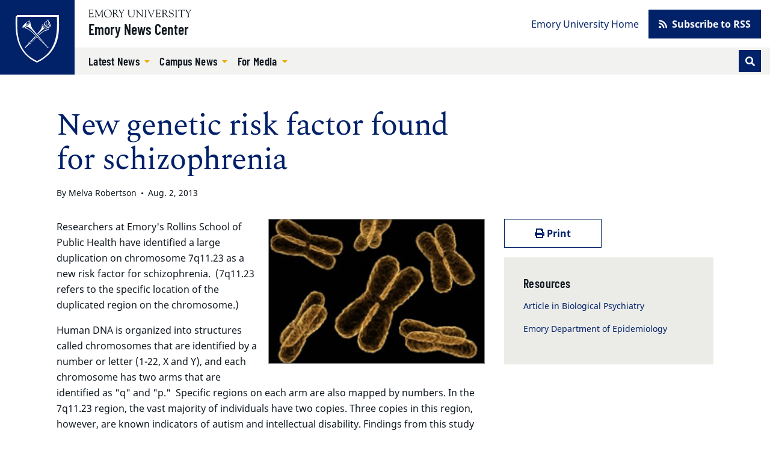

--- FILE ---
content_type: text/html; charset=UTF-8
request_url: https://news.emory.edu/stories/2013/07/new_genetic_risk_found_for_schizophrenia/campus.html
body_size: 45901
content:
<!DOCTYPE html><html xmlns="http://www.w3.org/1999/xhtml" lang="en" xml:lang="en"><!-- Level 0 --><head><!-- Level 10.10.00.00.00 --><!-- Standard Metadata --><meta content="text/html; charset=utf-8" http-equiv="Content-Type"/><meta content="en-us" http-equiv="Content-Language"/><meta content="IE=edge" http-equiv="X-UA-Compatible"/><meta content="upgrade-insecure-requests" http-equiv="Content-Security-Policy"/><meta content="width=device-width, initial-scale=1" name="viewport"/><meta content="Emory University" name="copyright"/><meta content="3ef8a7bfaa8cca913f44d11e67da1d4f" name="cms-id"/><meta content="Researchers at Emory's Rollins School of Public Health have identified a large duplication on chromosome 7q11.23 as a new risk factor for schizophrenia." name="description"/><!-- Opengraph Metadata --><meta content="university" property="og:type"/><meta content="New genetic risk factor found for schizophrenia  | Emory University | Atlanta GA" property="og:title"/><meta content="Researchers at Emory's Rollins School of Public Health have identified a large duplication on chromosome 7q11.23 as a new risk factor for schizophrenia." property="og:description"/><meta content="https://news.emory.edu/stories/2013/07/new_genetic_risk_found_for_schizophrenia/campus.html" property="og:url"/><meta content="summary" property="twitter:card"/><meta content="New genetic risk factor found for schizophrenia  | Emory University | Atlanta GA" property="twitter:title"/><meta content="Researchers at Emory's Rollins School of Public Health have identified a large duplication on chromosome 7q11.23 as a new risk factor for schizophrenia." property="twitter:description"/><meta content="https://news.emory.edu/stories/2013/07/new_genetic_risk_found_for_schizophrenia/campus.html" property="twitter:url"/><!-- CMS --><meta content="3ef8a7bfaa8cca913f44d11e67da1d4f" name="cascade.id"/><meta content="https://cascade.emory.edu/entity/open.act?id=3ef8a7bfaa8cca913f44d11e67da1d4f&amp;type=page" name="cascade.open"/><title>New genetic risk factor found for schizophrenia </title><!-- CSS INCLUDES -->

                                                        
                                                                
                    <link href="https://use.fontawesome.com/releases/v5.15.1/css/all.css" rel="stylesheet"/><link as="style" href="//template.emory.edu/shared-assets/css/standard-template-v4.css" rel="dns-prefetch"/>
                
                                
                        
                <link href="//template.emory.edu/shared-assets/css/standard-template-v4.css?raw=&amp;lastModified=1663091728472" rel="stylesheet"/>
            
                
        
    
        
                                                                                
                                
                        
                <link href="https://news.emory.edu/_includes/css/site.css?raw=&amp;lastModified=1683927295778" rel="stylesheet"/>
            
                
        
    
        
                                                                                
                                
                        
                <link href="https://news.emory.edu/_includes/css/compiled.css?raw=&amp;lastModified=1693327870950" rel="stylesheet"/>
            
                
        
    
        
                        
        
        
        <!-- JS INCLUDES --><link as="script" href="https://ajax.googleapis.com/ajax/libs/jquery/3.5.1/jquery.min.js" rel="dns-prefetch"/><script src="https://ajax.googleapis.com/ajax/libs/jquery/3.5.1/jquery.min.js" type="text/javascript">/* */</script><script src="https://cdnjs.cloudflare.com/ajax/libs/axios/0.20.0-0/axios.min.js" type="text/javascript">/* */</script>
                                                    
                    
                    <script src="https://platform-api.sharethis.com/js/sharethis.js#property=609115dbccbbe50012c02acf&amp;product=sop" type="text/javascript">/* */</script>
                    
                                            
                
        
        <script type="text/javascript">
(function(i,s,o,g,r,a,m){i['GoogleAnalyticsObject']=r;i[r]=i[r]||function(){
(i[r].q=i[r].q||[]).push(arguments)},i[r].l=1*new Date();a=s.createElement(o),
m=s.getElementsByTagName(o)[0];a.async=1;a.src=g;m.parentNode.insertBefore(a,m)
})(window,document,'script','//www.google-analytics.com/analytics.js','ga');
            ga('create', 'UA-634869-1', 'emory.edu'  , {'name': 'OldnewsEmory'}  );
    ga('OldnewsEmory.send', 'pageview');
    
            ga('create', 'UA-634869-11', 'news.emory.edu'  , {'name': 'EmoryNews'}  );
    ga('EmoryNews.send', 'pageview');
    
</script><!-- Global site tag (gtag.js) - Google Analytics --><script async="true" src="https://www.googletagmanager.com/gtag/js?id=G-DXZV047G8W"></script><script>
  window.dataLayer = window.dataLayer || [];
  function gtag(){dataLayer.push(arguments);}
  gtag('js', new Date());
  gtag('config', 'G-DXZV047G8W');
</script></head><body class="page-article site-header-standard" data-replaced="true"><!-- Level 20.00.00.00.00 --><header class="fixed-top" data-replaced="true" id="app-header"><div id="before-header"></div><div id="header"><div class="sr-only anchor-main skip-top" id="top">Top of page</div><a class="sr-only sr-only-focusable sr-only-focusable--skip" href="#main">Skip to main content</a><div class="header header-standard" id="siteHeader"><div class="header-navbar navbar navbar-expand-lg"><a class="header-logo" href="https://www.emory.edu/" title="Emory University homepage"><img alt="Emory University home" class="header-logo-img" src="https://template.emory.edu/sites/standard-BS4-template/public/_includes/images/eu-logo-shield.svg"/></a><div class="header-siteinfo"><svg xmlns="http://www.w3.org/2000/svg" class="header-sitelogo" viewBox="0 0 171 13"><title>Emory University</title><path d="M67.645 7.928c0 2.741 1.776 3.993 4.082 3.993 3.21 0 3.944-2.125 3.944-4.149V2.218c0-1.737-1.588-1.027-1.588-1.67 0-.086.12-.17.17-.17.667 0 1.333.06 1.997.06.324 0 .632-.06.94-.06.086 0 .222.084.222.186 0 .472-1.008.1-1.008 1.673v5.312c0 .841.205 5.075-4.763 5.075-4.49 0-5.342-2.52-5.342-5.16V1.687c0-1.006-1.387-.6-1.387-1.14 0-.117.291-.168.377-.168.445 0 .872.058 1.333.058.546 0 1.092-.058 1.621-.058.085 0 .547-.033.547.169 0 .47-1.145 0-1.145 1.225v6.155m13.001-4.169c0-3.568-2.07-2.574-2.07-3.208 0-.103.17-.172.257-.172.273 0 .53.058.802.058.258 0 .531-.058.788-.058.188 0 .342.275.444.394l8.162 9.112c.103.12.171.188.206.188.033 0 .051-.052.051-.188V2.713c0-2.247-1.9-1.596-1.9-2.162 0-.12.086-.172.188-.172.513 0 1.01.058 1.558.058.58 0 1.315-.058 1.724-.058.104 0 .172.052.172.155 0 .446-1.009.137-1.009 1.39v9.933c0 .498-.018.738-.155.738-.117 0-.289-.085-.646-.48l-7.36-8.31c-.034-.034-.24-.325-.36-.325-.069 0-.12.05-.12.394v7.007c0 1.54 1.506.941 1.506 1.404 0 .085-.017.222-.187.222-.412 0-.891-.058-1.728-.058-.597 0-1.486.058-1.606.058-.206 0-.222-.103-.222-.189 0-.598 1.505.155 1.505-2.242V3.759m13.526-1.906C94.155.603 92.788.944 92.788.568c0-.154.032-.19.17-.19.632 0 1.249.06 1.88.06.528 0 1.058-.06 1.588-.06.275 0 .327.036.327.173 0 .411-1.233.017-1.233 1.302v9.198c0 1.165 1.523.771 1.523 1.285 0 .12-.051.171-.342.171-.394 0-1.13-.058-1.863-.058-1.042 0-1.401.058-1.64.058-.308 0-.36-.085-.36-.257 0-.496 1.334.068 1.334-1.627v-8.77m5.294-.144c-.427-1.031-1.317-.703-1.317-1.083 0-.157.085-.244.24-.244.53 0 1.059.054 1.571.054.463 0 1.112-.054 1.352-.054.103 0 .24.07.24.174.016.243-.702.261-.702.879 0 .239.086.513.155.669l2.991 7.064c.376.91.496 1.305.684 1.305.171 0 .222-.275.307-.48l2.975-7.358c.103-.257.309-.806.24-1.167 0-.79-1.095-.462-1.095-.86 0-.174.085-.226.256-.226.377 0 .753.054 1.13.054.82 0 1.077-.054 1.315-.054.188 0 .292.07.292.226 0 .38-.48-.052-.958 1.1l-4.258 10.102c-.187.428-.307.995-.563.995-.275 0-.478-.72-.633-1.08L99.466 1.708m28.597 4.596c1.199-.48 2.158-1.628 2.158-2.966 0-3.301-3.786-2.96-4.06-2.96-.89 0-1.865.06-2.855.06-.872 0-.787-.06-1.095-.06-.205 0-.342.103-.342.204 0 .579 1.47-.118 1.47 1.522v8.718c0 1.302-1.247 1.062-1.247 1.493 0 .104.068.19.171.19.65 0 1.3-.053 1.948-.053 1.42 0 1.814.052 1.968.052.137 0 .292.034.292-.137 0-.585-1.783-.052-1.783-1.528v-3.61c0-.171-.102-.48.445-.48 1.92 0 1.663-.051 2.279.907l1.903 2.996c.65.975 1.316 1.852 2.565 1.852.154 0 1.112 0 1.112-.207 0-.413-.838.225-2.07-1.662l-2.86-4.331zm-3.375-4.732c0-.668.36-.635.977-.635 1.679 0 3.274.703 3.274 2.795 0 2.126-1.646 2.435-2.384 2.435-.805 0-1.867.085-1.867-.24V1.572zm8.942 7.891c-.069-.343.017-.531.19-.531.244 0 .244.205.33.565.207.79 1.232 2.572 3.593 2.572 1.634 0 3.236-.907 3.236-2.706 0-3.306-6.971-1.456-6.971-5.927 0-2.176 1.824-3.23 3.803-3.23 2.082 0 2.65.626 2.891.626.155 0 .19-.19.36-.19.103 0 .187.052.205.242l.251 2.329c.018.137-.016.257-.185.257-.186 0-.303-.36-.354-.514C140.46 1.483 139.206.73 137.69.73c-1.358 0-2.805.651-2.805 2.227 0 3.22 6.973 1.336 6.973 6.064 0 1.44-1.001 3.602-4.908 3.602-1.272 0-2.824-.639-2.892-.947l-.429-2.212m11.468-7.611c-.017-1.25-1.385-.909-1.385-1.285 0-.154.034-.19.17-.19.632 0 1.249.06 1.88.06.528 0 1.06-.06 1.589-.06.274 0 .325.036.325.173 0 .411-1.232.017-1.232 1.302v9.198c0 1.165 1.522.771 1.522 1.285 0 .12-.05.171-.341.171-.394 0-1.13-.058-1.863-.058-1.041 0-1.4.058-1.64.058-.308 0-.359-.085-.359-.257 0-.496 1.334.068 1.334-1.627v-8.77m8.976.254c0-.119.069-.77-.172-.788h-2.79c-1.064 0-1.097.258-1.405 1.2-.052.17-.069.394-.29.394-.104 0-.173-.12-.173-.207l.188-1.66c.018-.205 0-.667.31-.667 1.335 0 2.654.058 4.86.058 3.093 0 4.665-.058 5.008-.058.398 0 .485.103.501.497l.087 1.368c.016.172.034.377-.19.377-.638 0 .292-1.302-1.458-1.302h-2.445c-.769 0-.684-.069-.684.839v8.738c0 1.44 1.385.874 1.385 1.406 0 .051.017.205-.154.205-.41 0-.889-.058-1.384-.058-1.912 0-2.238.058-2.342.058-.154 0-.206-.051-.206-.223 0-.41 1.354-.24 1.354-1.268V2.107m7.99-.647c-.446-.736-1.283-.53-1.283-.822 0-.12.102-.257.223-.257.462 0 .786.056 1.95.056.564 0 1.026-.056 1.198-.056.12 0 .323.016.323.171 0 .292-.803.309-.803.805 0 .275.205.548.308.703l2.067 3.305c.137.206.24.308.341.308.086 0 .188-.12.326-.341l1.76-2.86c.12-.189.36-.48.36-.943 0-.84-1.283-.48-1.283-.891 0-.224.17-.257.359-.257.41 0 .839.056 1.25.056.495 0 .991-.056 1.487-.056.103 0 .188.12.188.206 0 .188-.29.257-.41.325-.461.274-.684.754-.958 1.182l-2.395 3.734c-.274.428-.41.513-.41.77v4.196c0 1.49 1.402 1.011 1.402 1.542 0 .154-.154.171-.394.171-.255 0-1.247-.058-1.879-.058-.768 0-1.384.058-1.538.058-.153 0-.256-.017-.256-.205 0-.48 1.317-.035 1.317-1.25V6.906c0-.326-.257-.668-.393-.874l-2.857-4.573m-47.72 3.821c0 .587-.036.587.647.587h1.843c1.768 0 1.315-1.378 1.718-1.378.134 0 .185.19.185.327 0 .602-.03 1.188-.03 1.738 0 .447.03.89.03 1.352 0 .154-.068.223-.185.223-.523 0 .05-1.505-1.376-1.505h-2.527c-.357 0-.305.29-.305.547v3.147c0 1.007-.138 1.42 1.295 1.42 3.935 0 4.516-1.763 4.739-1.763.12 0 .136.171.136.205 0 .616-.443 1.214-.853 1.657-.549.609-.924.575-1.668.575-1.295 0-2.593-.094-3.89-.059-.682.017-1.398.059-2.083.059-.154 0-.256-.034-.256-.169.034-.202.205-.17.752-.44.444-.204.48-.682.48-1.485V2.493c0-.774 0-1.6-.925-1.739-.135-.033-.512-.067-.512-.26 0-.138.102-.207.598-.207 3.226 0 4.113.053 4.831.053.341 0 1.902-.053 2.432-.053.138 0 .171.173.171.382 0 1.906-.24 2.044-.342 2.044-.41 0-.137-.823-.41-1.218-.438-.584-2.209-.48-2.892-.48-1.639 0-1.603-.069-1.603 1.08V5.28M32.074 13c3.98 0 6.74-2.597 6.74-6.621 0-3.703-2.795-6.335-6.436-6.335-3.66 0-6.543 2.704-6.543 6.424 0 3.774 2.366 6.532 6.239 6.532zM31.842.638c3.48 0 5.676 3.165 5.676 6.42 0 3.31-2.087 5.402-4.695 5.402-3.533 0-5.693-3.202-5.693-6.51 0-2.826 1.713-5.312 4.712-5.312zm13.992 5.576c1.215-.485 2.189-1.647 2.189-3.002 0-3.354-3.837-3.007-4.114-3.007-.903 0-1.888.07-2.885.07-.883 0-.796-.07-1.109-.07-.207 0-.345.105-.345.208 0 .592 1.489-.121 1.489 1.548v8.836c0 1.323-1.264 1.08-1.264 1.515 0 .105.069.192.173.192.657 0 1.314-.071 1.967-.071 1.435 0 1.834.071 1.99.071.14 0 .295.035.295-.14 0-.593-1.804-.052-1.804-1.549V7.144c0-.174-.103-.487.451-.487 1.944 0 1.683-.052 2.307.921l1.927 3.045c.66.992 1.337 1.881 2.6 1.881.154 0 1.527 0 1.527-.21 0-.417-1.251.227-2.497-1.688l-2.897-4.392zm-3.418-4.791c0-.678.364-.643.99-.643 1.699 0 3.313.71 3.313 2.83 0 2.154-1.665 2.467-2.412 2.467-.815 0-1.89.086-1.89-.243V1.423zm8.476-.126c-.45-.747-1.297-.539-1.297-.834 0-.12.105-.26.225-.26.466 0 .796.074 1.972.074.57 0 1.038-.074 1.212-.074.12 0 .328.017.328.174 0 .295-.813.311-.813.816 0 .278.208.556.31.713l2.09 3.354c.137.208.24.312.343.312.086 0 .19-.121.328-.347l1.783-2.903c.121-.19.362-.486.362-.956 0-.851-1.298-.486-1.298-.903 0-.224.175-.26.364-.26.416 0 .848.074 1.263.074.502 0 1.004-.074 1.505-.074.104 0 .19.121.19.209 0 .19-.294.26-.414.329-.468.278-.692.765-.97 1.199l-2.422 3.79c-.276.433-.415.52-.415.78v4.258c0 1.513 1.42 1.026 1.42 1.564 0 .157-.157.175-.399.175-.26 0-1.262-.076-1.898-.076-.775 0-1.397.076-1.553.076-.157 0-.26-.018-.26-.21 0-.486 1.332-.034 1.332-1.267V6.824c0-.33-.259-.679-.398-.887l-2.89-4.64m-27.033 9.621c.086 1.457 1.367.815 1.367 1.422 0 .173-.225.173-.415.173-.33 0-.935-.074-1.625-.074-.535 0-1.087.074-1.496.074-.156 0-.19-.086-.19-.156 0-.52 1.089-.139 1.073-1.422l-.473-6.73c0-.434-.087-.677-.192-.677-.121 0-.278.156-.45.52l-3.585 7.321c-.088.156-.365.867-.538.867-.173 0-.294-.382-.346-.503l-3.69-7.737c-.053-.139-.138-.19-.208-.19-.052 0-.104.087-.121.26l-.506 6.088c-.085 2.308 1.555 1.545 1.555 2.169 0 .174-.19.19-.433.19-.225 0-1.003-.074-1.513-.074-.899 0-1.194.074-1.53.074-.12 0-.172-.086-.172-.207 0-.592 1.107.121 1.228-1.686.208-2.833.415-4.675.415-6.518 0-4.083-1.342-3.11-1.342-3.701 0-.157.14-.192.295-.192.31 0 .621.076.951.076.311 0 .62-.076.926-.076.244 0 .278.296.364.487l4.134 8.829c.19.364.26.521.381.521.087 0 .26-.364.538-.938L22.391.8c.103-.19.24-.608.447-.59.172 0 .723.075.809.075.398 0 .554-.076.83-.076.105 0 .173.105.173.21 0 .556-1.383-.191-1.313 1.877l.522 8.622M2.811 5.288c0 .592-.034.592.657.592h1.865c1.793 0 1.331-1.393 1.742-1.393.137 0 .187.192.187.33 0 .61-.025 1.2-.025 1.75 0 .451.025.904.025 1.372 0 .157-.067.226-.187.226-.532 0 .051-1.529-1.396-1.529H3.122c-.362 0-.31.295-.31.557v3.196c0 1.026-.138 1.443 1.313 1.443 3.986 0 4.574-1.79 4.799-1.79.121 0 .138.174.138.21 0 .625-.45 1.233-.864 1.685-.555.632-.936.596-1.69.596-1.313 0-2.626-.106-3.937-.07-.688.017-1.412.07-2.104.07-.156 0-.259-.035-.259-.174.034-.211.207-.176.76-.457.451-.208.486-.696.486-1.513V2.47c0-.784 0-1.619-.935-1.759C.38.678 0 .643 0 .44 0 .303.103.233.606.233c3.26 0 4.158.072 4.883.072.345 0 1.93-.072 2.466-.072.138 0 .174.173.174.382 0 1.928-.243 2.066-.347 2.066-.416 0-.139-.833-.416-1.233-.444-.59-2.24-.486-2.931-.486-1.658 0-1.624-.07-1.624 1.095v3.231" fill-rule="evenodd"/></svg><a class="header-sitename" href="https://news.emory.edu/index.html">Emory News Center</a></div><button aria-controls="navbar" aria-expanded="false" aria-label="Toggle navigation" class="navbar-toggler collapsed" data-bs-target="#navbar" data-bs-toggle="collapse" type="button"><span class="navbar-toggler-label">Menu</span></button><div class="header-navbar-collapse collapse navbar-collapse" id="navbar"><nav aria-label="Primary navigation" class="header-nav-primary"><ul class="navbar-nav"><li class="nav-item dropdown "><a aria-expanded="false" aria-haspopup="true" class="nav-link dropdown-toggle" data-bs-toggle="dropdown" href="https://news.emory.edu/stories/index.html" id="dropdown-51edd36b-5ef5-4e9e-bd8e-30cad3d4d738" role="button" target="_self">
                                                        Latest News </a><ul aria-labelledby="dropdown-51edd36b-5ef5-4e9e-bd8e-30cad3d4d738" class="dropdown-menu"><li><a class="dropdown-item " href="https://news.emory.edu/tags/category/academics/index.html" target="_self">
                                                                        Academics </a></li><li><a class="dropdown-item " href="https://news.emory.edu/tags/category/arts_and_culture/index.html" target="_self">
                                                                        Arts and Culture </a></li><li><a class="dropdown-item " href="https://news.emory.edu/tags/category/community/index.html" target="_self">
                                                                        Community </a></li><li><a class="dropdown-item " href="https://news.emory.edu/tags/topic/coronavirus/index.html" target="_self">
                                                                        COVID-19 </a></li><li><a class="dropdown-item " href="https://news.emory.edu/tags/topic/faculty/index.html" target="_self">
                                                                        Faculty </a></li><li><a class="dropdown-item " href="https://news.emory.edu/tags/category/health/index.html" target="_self">
                                                                        Health </a></li><li><a class="dropdown-item " href="https://news.emory.edu/tags/category/humanities/index.html" target="_self">
                                                                        Humanities </a></li><li><a class="dropdown-item " href="https://news.emory.edu/tags/category/international/index.html" target="_self">
                                                                        International </a></li><li><a class="dropdown-item " href="https://news.emory.edu/tags/category/philanthropy/index.html" target="_self">
                                                                        Philanthropy </a></li><li><a class="dropdown-item " href="https://news.emory.edu/tags/category/politics/index.html" target="_self">
                                                                        Politics </a></li><li><a class="dropdown-item " href="https://news.emory.edu/tags/category/religion_and_ethics/index.html" target="_self">
                                                                        Religion and Ethics </a></li><li><a class="dropdown-item " href="https://news.emory.edu/tags/category/research/index.html" target="_self">
                                                                        Research </a></li><li><a class="dropdown-item " href="https://news.emory.edu/tags/category/science/index.html" target="_self">
                                                                        Science </a></li><li><a class="dropdown-item " href="https://news.emory.edu/tags/category/service_and_volunteering/index.html" target="_self">
                                                                        Service and Volunteering </a></li><li><a class="dropdown-item " href="https://news.emory.edu/tags/topic/students/index.html" target="_self">
                                                                        Students </a></li><li><a class="dropdown-item " href="https://news.emory.edu/tags/category/sustainability/index.html" target="_self">
                                                                        Sustainability </a></li><li><a class="dropdown-item " href="https://news.emory.edu/tags/category/university/index.html" target="_self">
                                                                        University </a></li><li><a class="dropdown-item " href="https://news.emory.edu/tags/index.html" target="_self">
                                                                        All News Topics </a></li></ul></li><li class="nav-item dropdown "><a aria-expanded="false" aria-haspopup="true" class="nav-link dropdown-toggle" data-bs-toggle="dropdown" href="https://news.emory.edu/tags/topic/around_campus/index.html" id="dropdown-203109b8-9957-4fbb-8430-af812192a854" role="button" target="_self">
                                                        Campus News </a><ul aria-labelledby="dropdown-203109b8-9957-4fbb-8430-af812192a854" class="dropdown-menu"><li><a class="dropdown-item " href="https://news.emory.edu/tags/topic/around_campus/index.html" target="_self">
                                                                        Around Campus </a></li><li><a class="dropdown-item " href="https://news.emory.edu/tags/topic/students/index.html" target="_self">
                                                                        Students </a></li><li><a class="dropdown-item " href="https://news.emory.edu/tags/topic/faculty/index.html" target="_self">
                                                                        Faculty </a></li><li><a class="dropdown-item " href="https://news.emory.edu/tags/topic/staff/index.html" target="_self">
                                                                        Staff </a></li><li><a class="dropdown-item " href="https://news.emory.edu/tags/topic/alumni/index.html" target="_self">
                                                                        Alumni </a></li><li><a class="dropdown-item " href="https://news.emory.edu/tags/category/events/index.html" target="_self">
                                                                        Events </a></li><li><a class="dropdown-item " href="https://news.emory.edu/tags/topic/racial_and_social_justice_initiatives/index.html" target="_self">
                                                                        Racial and Social Justice Initiatives </a></li><li><a class="dropdown-item " href="https://news.emory.edu/tags/topic/national_scholarship_and_fellowships/index.html" target="_self">
                                                                        Scholarships and Fellowships </a></li><li><a class="dropdown-item " href="https://news.emory.edu/tags/category/service_and_volunteering/index.html" target="_self">
                                                                        Service and Volunteering </a></li><li><a class="dropdown-item " href="https://news.emory.edu/tags/index.html" target="_self">
                                                                        All News Topics </a></li></ul></li><li class="nav-item dropdown "><a aria-expanded="false" aria-haspopup="true" class="nav-link dropdown-toggle" data-bs-toggle="dropdown" href="https://news.emory.edu/contact.html" id="dropdown-ee2d469a-e50e-43fe-ad74-99a7a73365ac" role="button" target="_self">
                                                        For Media </a><ul aria-labelledby="dropdown-ee2d469a-e50e-43fe-ad74-99a7a73365ac" class="dropdown-menu"><li><a class="dropdown-item " href="https://news.emory.edu/contact.html" target="_self">
                                                                        Contact </a></li><li><a class="dropdown-item " href="https://news.emory.edu/tags/topic/news_releases/index.html" target="_self">
                                                                        News Releases </a></li></ul></li></ul><form action="https://news.emory.edu/search/index.html" class="form-inline header-search" id="headerSearch" method="GET"><input name="output" type="hidden" value="xml_no_dtd"/><input name="filter" type="hidden" value="0"/><input name="proxystylesheet" type="hidden" value="homepage"/><input name="site" type="hidden" value=""/><div class="input-group input-group-sm"><!-- Search toggle --><div class="input-group-append order-last d-none d-lg-block" id="searchToggle"><button aria-label="Toggle search" class="btn btn-sm btn-primary header-search-toggle-btn" title="Toggle search" type="button"><span aria-hidden="true" class="fas fa-fw fa-search text-white"></span></button></div><!-- Search input box --><input aria-label="Enter keywords" class="header-search-input form-control order-first d-lg-none" id="searchInput" minlength="1" name="q" placeholder="Enter keywords..." required="required" type="text"/><!-- Search submit --><div class="input-group-append d-lg-none" id="searchSubmit"><input aria-label="Submit search query" class="btn btn-sm btn-secondary h-100" name="search" type="submit" value="Search"/></div></div><!-- /.input-group --></form></nav><nav aria-label="Secondary navigation" class="header-nav-secondary"><ul class="nav"><li class="nav-item "><a class="nav-link" href="https://www.emory.edu/" target="_self">
                                                        Emory University Home </a></li><li class="nav-item nav-btn"><a class="btn btn-primary" href="https://news.emory.edu/tags/index.html" target="_self"><span aria-hidden="true" class="fas fa-rss"></span>
                                                        Subscribe to RSS </a></li></ul></nav></div></div></div><div class="sr-only" id="main">Main content</div></div><div id="after-header"></div></header><main><div class="main-content"><div class="main-content main-content-short-width" data-v-app="" id="app-main"><div class="visually-hidden">Main content</div><article class="article"><header class="article-header"><div class="container page-info"><div class="page-info__content"><div class="row"><div class="col-lg-8"><div class="h4 text-body"></div><emory-heading class="page-heading" level="1">New genetic risk factor found for schizophrenia </emory-heading><p class="article-meta"><span>By Melva Robertson</span><span>Aug. 2, 2013</span></p></div></div></div></div></header><div class="layout-short-width"><div class="layout-short-width-row"><div class="layout-short-width-col-main"><div class="article-content"><section class="section wysiwyg"><div class="clearfix"><figure class="article-hero order-md-first col-md-6 float-md-end mx-2 mb-3"><img class="article-hero-img" src="thumbs/chromosomes_220.jpg"/></figure><p>Researchers at Emory's Rollins School of Public Health have identified a large duplication on chromosome 7q11.23 as a new risk factor for schizophrenia.&#160; (7q11.23 refers to the specific location of the duplicated region on the chromosome.)</p><p>Human DNA is organized into structures called chromosomes that are identified by a number or letter (1-22, X and Y), and each chromosome has two arms that are identified as "q" and "p."&#160; Specific regions on each arm are also mapped by numbers. In the 7q11.23 region, the vast majority of individuals have two copies. Three copies in this region, however, are known indicators of autism and intellectual disability. Findings from this study have now associated three copies of the 7q11.23 region with schizophrenia.</p><p>According to lead researcher Jennifer Mulle, PhD, assistant professor in the Department of Epidemiology at Rollins School of Public Health at Emory, "Duplication at this region on chromosome 7 increases the risk of schizophrenia by about 10-fold. We also found it interesting that three different disorders (schizophrenia, autism, and intellectual development) that strike at different times and present in different ways, have genetic links to this same region. Our findings support the notion of a neurodevelopmental link between these disorders."</p><p>The complete study is <a href="http://www.biologicalpsychiatryjournal.com/article/S0006-3223%2813%2900527-1/abstract" target="_blank">available online</a>, as "articles in press" from the journal Biological Psychiatry.</p><p>When researchers assessed a small sample population of 554 schizophrenia cases and 1,014 non-schizophrenia cases they found a large duplication on chromosome 7q11.23 in two unrelated patients. They then incorporated genome-wide data from seven additional studies into an analysis totaling 14,387 schizophrenia cases and 28,139 non-schizophrenia cases. Results indicated duplications in 11 of the schizophrenia cases compared to only one duplication in the non-schizophrenia cases. The duplicated region is large and contains more than 25 genes.</p><p>&#160;"Our research was comprised of data from multiple groups, representing more than eight countries around the world," says Mulle. "These findings indicate a new risk factor for schizophrenia and suggest that individuals with the 7q11.23 duplication are at future risk for psychosis."</p></div></section><hr class="article-divider"/></div></div><aside class="layout-short-width-col-sidebar sidebar"><a class="sr-only sr-only-focusable skip-sidebar" href="#after-sidebar">Skip sidebar content</a><div class="sidebar-actions row"><div class="col-6"><a class="btn btn-outline-primary btn-block" onclick="javascript:window.print()" style="cursor: pointer;"><span aria-hidden="true" class="fas fa-print"></span> Print</a></div><div class="col-6"><div class="sharethis-inline-share-buttons"></div></div></div><div class="sidebar-info"><div aria-labelledby="related-150" class="related"><h2 class="related-heading" id="related-150">Resources</h2><ul class="related-items"><li class="related-item"><a class="related-link" href="http://www.biologicalpsychiatryjournal.com/article/S0006-3223%2813%2900527-1/abstract">Article in Biological Psychiatry</a></li><li class="related-item"><a class="related-link" href="http://www.sph.emory.edu/departments_centers/epi/index.html">Emory Department of Epidemiology</a></li></ul></div></div><a aria-hidden="true" id="after-sidebar"></a></aside></div><div aria-labelledby="#article-tags-heading" class="content-tags"><h2 class="content-tags-heading" id="article-tags-heading">Tags</h2><ul class="content-tags-list"><li class="content-tags-list-item"><a class="content-tags-list-tag" href="../../../../tags/category/health/index.html">Health</a></li><li class="content-tags-list-item"><a class="content-tags-list-tag" href="../../../../tags/category/research/index.html">Research</a></li><li class="content-tags-list-item"><a class="content-tags-list-tag" href="../../../../tags/school_or_unit/school_of_public_health/index.html">School of Public Health</a></li><li class="content-tags-list-item"><a class="content-tags-list-tag" href="../../../../tags/school_or_unit/woodruff_health_sciences_center/index.html">Woodruff Health Sciences Center</a></li><li class="content-tags-list-item"><a class="content-tags-list-tag" href="../../../../tags/topic/genetics/index.html">Genetics</a></li><li class="content-tags-list-item"><a class="content-tags-list-tag" href="../../../../tags/topic/health_sciences_research/index.html">Health Sciences Research</a></li><li class="content-tags-list-item"><a class="content-tags-list-tag" href="../../../../tags/topic/psychiatry/index.html">Psychiatry</a></li><li class="content-tags-list-item"><a class="content-tags-list-tag" href="../../../../tags/topic/public_health/index.html">Public Health</a></li></ul></div></div></article></div><div class="container"><div class="row"><div class="col"><div class="row align-items-center"><div class="col-12"><h2>Recent News</h2><ul class="articles articles-3-cols mb-0" id="recent-news-tag-feed"></ul></div></div></div></div></div><script> 
	    (function(doc){
	        
	        const feedLoadFn = function(){
	            
	            const proxy = "https://template.aws.emory.edu/shared-assets/feed/proxy.php";
	            
	            const url = "https://news.emory.edu/index.xml"; 
	            
	            axios.get(proxy, {
	                "params" : {
	                    "feed" : url
	                }
	            }).then(function(data){
	                console.log(data);
	                const renderedString = [];
	                const itemArray = [];
	                //Push data into an array to be truncated
	                data.data.feed.entries.forEach(function(entry,index){
	                    itemArray.push(entry);
	                });
	                
	                //Return 3 items from feed 
	                const smallerArray = itemArray.slice(0, 3);
	                
	                //Iterate through truncated array to build list items
	                smallerArray.forEach(function(entry,index){
	                    let date = entry.publishedDate;
	                    let dateArray = date.split(" ");
	                    let month = dateArray[1];
	                    let day = dateArray[2];
	                    var monthAP = ''
	                    if (month == "Jan") {
                            monthAP = "Jan.";
                        } else if (month == "Feb") {
                            monthAP = "Feb.";
                        } else if (month == "Mar") {
                            monthAP = "March";
                        } else if (month == "Apr") {
                            monthAP = "April";
                        } else if (month == "May") {
                            monthAP = "May";
                        } else if (month == "Jun") {
                            monthAP = "June";
                        } else if (month == "Jul") {
                            monthAP = "July";
                        } else if (month == "Aug") {
                            monthAP = "Aug.";
                        } else if (month == "Sep") {
                            monthAP = "Sept.";
                        } else if (month == "Oct") {
                            monthAP = "Oct.";
                        } else if (month == "Nov") {
                            monthAP = "Nov.";
                        } else if (month == "Dec"){
                            monthAP = "Dec.";
                        } else {
                            monthAP = month;
                        }
                        
    	                    renderedString.push('<li class="articles-item">');
    							renderedString.push('<article aria-labelledby="articles-card-111-'+index+'" class="articles-card">');
    								renderedString.push('<figure class="articles-img-wrap">');
    								    renderedString.push('<img alt="" class="articles-img" src="'+entry.thumbnail+'"/>');
    							    renderedString.push('</figure>');
    								renderedString.push('<div class="articles-category">'+entry.category+'</div>');
    								renderedString.push('<a class="stretched-link" href="'+entry.link+'">');
    									renderedString.push('<h3 class="articles-headline" id="articles-card-111-'+index+'"> ');
    									    renderedString.push(entry.title)
    									renderedString.push('</h3>');
    								renderedString.push('</a>');
    								renderedString.push('<div class="articles-meta">'+monthAP+' '+day+'</div>');
    							renderedString.push('</article>');
    						renderedString.push('</li>');
                        
	                });
	                
	                doc.getElementById('recent-news-tag-feed').innerHTML = renderedString.join('');
	                
	            })
	        }

	        if ( document.readyState !== "loading" ) {

            	// Handle it asynchronously to allow scripts the opportunity to delay ready
            	window.setTimeout( feedLoadFn, 1 );
            
            } else {
            
            	// Use the handy event callback
            	document.addEventListener( "DOMContentLoaded", feedLoadFn );
            
            }
	        
	    })(document);
	</script></div></main><footer><div id="before-footer"></div><div id="footer"><div class="footer" id="siteFooter"><div class="container"><div class="row flex-sm-row-reverse"><div class="col-lg-8 col-xl-9 mb-4 mb-lg-0"><div class="footer-menus"><div class="row"><div aria-labelledby="footer-schools" class="col-lg-8"><div class="footer-menus-heading" id="footer-schools">Schools</div><div class="row"><div class="col-sm-6"><ul aria-label="Undergraduate" class="footer-nav-primary fnp-level-01 aria-label"><li class="footer-nav-primary-item"><a class="footer-nav-primary-link" href="http://www.college.emory.edu/">Emory College</a></li><li class="footer-nav-primary-item"><a class="footer-nav-primary-link" href="http://oxford.emory.edu/">Oxford College</a></li><li class="footer-nav-primary-item"><a class="footer-nav-primary-link" href="https://goizueta.emory.edu/undergraduate-business-degree">Business
                                                School</a></li><li class="footer-nav-primary-item"><a class="footer-nav-primary-link" href="http://www.nursing.emory.edu/">School of Nursing</a></li></ul></div><div class="col-sm-6"><ul aria-label="Community" class="footer-nav-primary fnp-level-01 aria-label"><li class="footer-nav-primary-item"><a class="footer-nav-primary-link" href="http://www.ece.emory.edu/">Emory Continuing Education</a></li><li class="footer-nav-primary-item"><a class="footer-nav-primary-link" href="https://www.emory.edu/home/admission/non-degree.html">Nondegree
                                                Programs</a></li><li class="footer-nav-primary-item"><a class="footer-nav-primary-link" href="http://precollege.emory.edu/">Pre-College Program</a></li></ul></div><div class="col-sm-6"><ul aria-label="Graduate" class="footer-nav-primary fnp-level-01 aria-label"><li class="footer-nav-primary-item"><a class="footer-nav-primary-link" href="http://goizueta.emory.edu/">Business School</a></li><li class="footer-nav-primary-item"><a class="footer-nav-primary-link" href="http://www.gs.emory.edu/">Graduate School</a></li><li class="footer-nav-primary-item"><a class="footer-nav-primary-link" href="http://www.law.emory.edu/">School of Law</a></li><li class="footer-nav-primary-item"><a class="footer-nav-primary-link" href="http://www.med.emory.edu/">School of Medicine</a></li><li class="footer-nav-primary-item"><a class="footer-nav-primary-link" href="http://www.nursing.emory.edu/">School of Nursing</a></li><li class="footer-nav-primary-item"><a class="footer-nav-primary-link" href="http://www.sph.emory.edu/">School of Public Health</a></li><li class="footer-nav-primary-item"><a class="footer-nav-primary-link" href="http://www.candler.emory.edu/">School of Theology</a></li></ul></div></div></div><div aria-labelledby="footer-resources" class="col-lg-4"><div class="footer-menus-heading" id="footer-resources">Resources</div><ul class="footer-nav-primary fnp-level-01"><li class="footer-nav-primary-item"><a class="footer-nav-primary-link" href="https://news.emory.edu/about_us.html">About the Emory News Center</a></li><li class="footer-nav-primary-item"><a class="footer-nav-primary-link" href="https://www.emory.edu/home/contact/index.html">Contact</a></li><li class="footer-nav-primary-item"><a class="footer-nav-primary-link" href="http://directory.service.emory.edu/">People Directory</a></li><li class="footer-nav-primary-item"><a class="footer-nav-primary-link" href="https://www.emory.edu/home/help/index.html">Help and Resources</a></li><li class="footer-nav-primary-item"><a class="footer-nav-primary-link" href="https://www.emory.edu/home/explore/administration.html">Administrative
                                        Offices</a></li><li class="footer-nav-primary-item"><a class="footer-nav-primary-link" href="https://www.emoryhealthcare.org/">Emory Healthcare</a></li><li class="footer-nav-primary-item"><a class="footer-nav-primary-link" href="http://whsc.emory.edu/index.html">Woodruff Health Sciences
                                        Center</a></li><li class="footer-nav-primary-item"><a class="footer-nav-primary-link" href="https://www.emory.edu/home/academics/libraries.html">Libraries</a></li><li class="footer-nav-primary-item"><a class="footer-nav-primary-link" href="http://www.bookstore.emory.edu/">Bookstore</a></li><li class="footer-nav-primary-item"><a class="footer-nav-primary-link" href="http://www.alumni.emory.edu/">Alumni</a></li><li class="footer-nav-primary-item"><a class="footer-nav-primary-link" href="http://giving.emory.edu/">Giving</a></li><li class="footer-nav-primary-item"><a class="footer-nav-primary-link" href="http://www.it.emory.edu/">Information Technology (IT)</a></li><li class="footer-nav-primary-item"><a class="footer-nav-primary-link" href="http://www.hr.emory.edu/eu/careers/">Careers</a></li><li class="footer-nav-primary-item"><a class="footer-nav-primary-link" href="http://www.hr.emory.edu/eu/">Human Resources</a></li><li class="footer-nav-primary-item"><a class="footer-nav-primary-link" href="https://www.emory.edu/home/help/compliance-boilerplate.html">Compliance</a></li><li class="footer-nav-primary-item"><a class="footer-nav-primary-link" href="https://secure.web.emory.edu/www/intranet/students/index.html">For
                                        Students</a></li><li class="footer-nav-primary-item"><a class="footer-nav-primary-link" href="https://secure.web.emory.edu/www/intranet/employees/index.html">For
                                        Faculty and Staff</a></li></ul></div></div></div></div><div class="col-lg-4 col-xl-3"><address class="footer-address"><div class="footer-address-name">Emory University</div><a class="footer-address-link" href="https://goo.gl/maps/cZkpyEv5iH42" rel="noopener" target="_blank">
                        201 Dowman Drive
                        <br/>
                        Atlanta,
                        <abbr title="Georgia">GA</abbr> 30322
                    </a><ul class="footer-address-list"><li><a class="footer-address-link" href="tel:404.727.6123">404.727.6123</a></li><li><a class="footer-address-link" href="https://www.emory.edu/home/contact/index.html">Contact</a></li></ul></address><ul aria-label="Social media links" class="social-icons" role="group"><li class="social-icons-item"><a class="social-icons-link" href="https://www.facebook.com/EmoryUniversity/"><span aria-hidden="true" class="fab fa-fw fa-facebook"></span><span class="visually-hidden">Facebook</span></a></li><li class="social-icons-item"><a class="social-icons-link" href="https://twitter.com/EmoryUniversity"><span aria-hidden="true" class="fab fa-fw fa-twitter"></span><span class="visually-hidden">Twitter</span></a></li><li class="social-icons-item"><a class="social-icons-link" href="https://www.instagram.com/emoryuniversity/"><span aria-hidden="true" class="fab fa-fw fa-instagram"></span><span class="visually-hidden">Instagram</span></a></li><li class="social-icons-item"><a class="social-icons-link" href="https://www.youtube.com/EmoryUniversity"><span aria-hidden="true" class="fab fa-fw fa-youtube"></span><span class="visually-hidden">YouTube</span></a></li><li class="social-icons-item"><a class="social-icons-link" href="https://www.linkedin.com/school/emory-university/"><span aria-hidden="true" class="fab fa-fw fa-linkedin"></span><span class="visually-hidden">LinkedIn</span></a></li></ul></div></div></div></div><div class="footer-post" id="postFooter"><div class="container py-2"><div class="row"><div class="col-sm-6"><small>Copyright © 2022 <a href="https://www.emory.edu/home/index.html">Emory
                        University</a></small></div><div class="col-sm-6 text-sm-end"><small><a href="http://equityandinclusion.emory.edu/about/resources/policies/eoaa.html">EO/AA
                        Statement</a> | <a href="https://communications.emory.edu/resources/copyright.html">Copyright</a></small></div></div></div><a class="footer-post-back-to-top" href="#top"><span aria-hidden="true" class="fas fa-angle-up"></span>Back to top</a></div></div><div id="after-footer"></div></footer><div id="asynch-js"><!-- JS INCLUDES -->
                                                        
                                                
                        <link as="script" href="//template.emory.edu/shared-assets/feed/js/date-obj.js" rel="dns-prefetch"/><script src="//template.emory.edu/shared-assets/feed/js/date-obj.js" type="text/javascript">/* */</script><link as="script" href="https://cdnjs.cloudflare.com/ajax/libs/postscribe/2.0.8/postscribe.min.js" rel="dns-prefetch"/><script src="https://cdnjs.cloudflare.com/ajax/libs/postscribe/2.0.8/postscribe.min.js" type="text/javascript">/* */</script><link as="script" href="https://unpkg.com/vue@3.0.4/dist/vue.global.js" rel="dns-prefetch"/><script src="https://unpkg.com/vue@3.0.4/dist/vue.global.js" type="text/javascript">/* */</script><script src="https://cdnjs.cloudflare.com/ajax/libs/masonry/4.2.2/masonry.pkgd.min.js" type="text/javascript">/* */</script><script src="//template.emory.edu/shared-assets/js/standard-template-v4-dev.min.js" type="text/javascript">/* */</script><script src="//template.emory.edu/sites/template-standard-bs5-master/docs/includes/js/site.js" type="module">/* */</script><script src="//template.emory.edu/sites/template-standard-bs5-master/docs/includes/js/plugins/simple-datatables.js" type="module">/* */</script><script src="https://news.emory.edu/_includes/js/components/layouts/emory-more.js" type="text/javascript">/* */</script><script src="https://news.emory.edu/_includes/js/components/main/emory-articles.js" type="text/javascript">/* */</script><script src="https://news.emory.edu/_includes/js/components/main/emory-callout.js" type="text/javascript">/* */</script><script src="https://news.emory.edu/_includes/js/components/main/emory-cta.js" type="text/javascript">/* */</script><script src="https://news.emory.edu/_includes/js/components/main/emory-events.js" type="text/javascript">/* */</script><script src="https://news.emory.edu/_includes/js/components/main/emory-expert-spotlight.js" type="text/javascript">/* */</script><script src="https://news.emory.edu/_includes/js/components/main/emory-juicer.js" type="text/javascript">/* */</script><script src="https://news.emory.edu/_includes/js/components/main/emory-media-contact.js" type="text/javascript">/* */</script><script src="https://news.emory.edu/_includes/js/components/main/emory-quote-banner.js" type="text/javascript">/* */</script><script src="https://news.emory.edu/_includes/js/components/main/emory-quote.js" type="text/javascript">/* */</script><script src="https://news.emory.edu/_includes/js/components/main/emory-related.js" type="text/javascript">/* */</script><script src="https://news.emory.edu/_includes/js/components/main/emory-tags.js" type="text/javascript">/* */</script><script src="https://news.emory.edu/_includes/js/trumba.js" type="text/javascript">/* */</script><script src="https://news.emory.edu/_includes/js/components/main/emory-download-img.js" type="module">/* */</script><script src="https://news.emory.edu/_includes/js/site.js" type="module">/* */</script></div></body></html>

--- FILE ---
content_type: text/css
request_url: https://template.emory.edu/shared-assets/css/standard-template-v4.css?raw=&lastModified=1663091728472
body_size: 642114
content:
@charset "UTF-8";
/*!
 * Bootstrap v5.0.0 (https://getbootstrap.com/)
 * Copyright 2011-2021 The Bootstrap Authors
 * Copyright 2011-2021 Twitter, Inc.
 * Licensed under MIT (https://github.com/twbs/bootstrap/blob/main/LICENSE)
 */
:root {
  --bs-blue: #007dba;
  --bs-indigo: #6610f2;
  --bs-purple: #6558b1;
  --bs-pink: #d63384;
  --bs-red: #da291c;
  --bs-orange: #c35413;
  --bs-yellow: #f2a900;
  --bs-green: #348338;
  --bs-teal: #487f84;
  --bs-cyan: #00aeef;
  --bs-white: #fff;
  --bs-gray: #6c757d;
  --bs-gray-dark: #343a40;
  --bs-gray-100: #f8f9fa;
  --bs-gray-200: #e9ecef;
  --bs-gray-300: #dee2e6;
  --bs-gray-400: #ced4da;
  --bs-gray-500: #adb5bd;
  --bs-gray-600: #6c757d;
  --bs-gray-700: #495057;
  --bs-gray-800: #343a40;
  --bs-gray-900: #212529;
  --bs-primary: #012169;
  --bs-secondary: #007dba;
  --bs-success: #348338;
  --bs-info: #00aeef;
  --bs-warning: #f2a900;
  --bs-danger: #da291c;
  --bs-light: #f2f2f0;
  --bs-dark: #53565a;
  --bs-primary-rgb: 13, 110, 253;
  --bs-secondary-rgb: 108, 117, 125;
  --bs-success-rgb: 25, 135, 84;
  --bs-info-rgb: 13, 202, 240;
  --bs-warning-rgb: 255, 193, 7;
  --bs-danger-rgb: 220, 53, 69;
  --bs-light-rgb: 248, 249, 250;
  --bs-dark-rgb: 33, 37, 41;
  --bs-white-rgb: 255, 255, 255;
  --bs-black-rgb: 16, 24, 32;
  --bs-body-color-rgb: 16, 24, 32;
  --bs-body-bg-rgb: 255, 255, 255;
  --bs-font-sans-serif: "Noto Sans", system-ui, -apple-system, "Segoe UI", Roboto, "Helvetica Neue", Arial, "Apple Color Emoji", "Segoe UI Emoji", "Segoe UI Symbol", "Noto Color Emoji";
  --bs-font-monospace: SFMono-Regular, Menlo, Monaco, Consolas, "Liberation Mono", "Courier New", monospace;
  --bs-gradient: linear-gradient(180deg, rgba(255, 255, 255, 0.15), rgba(255, 255, 255, 0));
  --bs-body-font-family: var(--bs-font-sans-serif);
  --bs-body-font-size: 1rem;
  --bs-body-font-weight: 400;
  --bs-body-line-height: 1.625;
  --bs-body-color: #101820;
  --bs-body-bg: #fff; }

*,
*::before,
*::after {
  box-sizing: border-box; }

@media (prefers-reduced-motion: no-preference) {
  :root {
    scroll-behavior: smooth; } }

body {
  margin: 0;
  font-family: var(--bs-body-font-family);
  font-size: var(--bs-body-font-size);
  font-weight: var(--bs-body-font-weight);
  line-height: var(--bs-body-line-height);
  color: var(--bs-body-color);
  text-align: var(--bs-body-text-align);
  background-color: var(--bs-body-bg);
  -webkit-text-size-adjust: 100%;
  -webkit-tap-highlight-color: rgba(16, 24, 32, 0); }

hr {
  margin: 1rem 0;
  color: #888b8d;
  background-color: currentColor;
  border: 0;
  opacity: 1; }

hr:not([size]) {
  height: 1px; }

h1, .h1, h2, .h2, h3, .h3, h4, .h4, h5, .h5, h6, .h6 {
  margin-top: 0;
  margin-bottom: 0.5rem; }

h1, .h1 {
  font-size: calc(1.575rem + 3.9vw); }
  @media (min-width: 1200px) {
    h1, .h1 {
      font-size: 4.5rem; } }

h2, .h2 {
  font-size: calc(1.375rem + 1.5vw); }
  @media (min-width: 1200px) {
    h2, .h2 {
      font-size: 2.5rem; } }

h3, .h3 {
  font-size: calc(1.325rem + 0.9vw); }
  @media (min-width: 1200px) {
    h3, .h3 {
      font-size: 2rem; } }

h4, .h4 {
  font-size: calc(1.275rem + 0.3vw); }
  @media (min-width: 1200px) {
    h4, .h4 {
      font-size: 1.5rem; } }

h5, .h5 {
  font-size: calc(1.2625rem + 0.15vw); }
  @media (min-width: 1200px) {
    h5, .h5 {
      font-size: 1.375rem; } }

h6, .h6 {
  font-size: 1.25rem; }

p {
  margin-top: 0;
  margin-bottom: 1rem; }

abbr[title],
abbr[data-bs-original-title] {
  -webkit-text-decoration: underline dotted;
          text-decoration: underline dotted;
  cursor: help;
  -webkit-text-decoration-skip-ink: none;
          text-decoration-skip-ink: none; }

address {
  margin-bottom: 1rem;
  font-style: normal;
  line-height: inherit; }

ol,
ul {
  padding-left: 2rem; }

ol,
ul,
dl {
  margin-top: 0;
  margin-bottom: 1rem; }

ol ol,
ul ul,
ol ul,
ul ol {
  margin-bottom: 0; }

dt {
  font-weight: 700; }

dd {
  margin-bottom: .5rem;
  margin-left: 0; }

blockquote {
  margin: 0 0 1rem; }

b,
strong {
  font-weight: bolder; }

small, .small {
  font-size: 0.875em; }

mark, .mark {
  padding: 0.2em;
  background-color: #ffe4a6; }

sub,
sup {
  position: relative;
  font-size: 0.75em;
  line-height: 0;
  vertical-align: baseline; }

sub {
  bottom: -.25em; }

sup {
  top: -.5em; }

a {
  color: #007dba;
  text-decoration: underline; }
  a:hover {
    color: #005b87;
    text-decoration: none; }

a:not([href]):not([class]), a:not([href]):not([class]):hover {
  color: inherit;
  text-decoration: none; }

pre,
code,
kbd,
samp {
  font-family: var(--bs-font-monospace);
  font-size: 1em;
  direction: ltr /* rtl:ignore */;
  unicode-bidi: bidi-override; }

pre {
  display: block;
  margin-top: 0;
  margin-bottom: 1rem;
  overflow: auto;
  font-size: 0.875rem; }
  pre code {
    font-size: inherit;
    color: inherit;
    word-break: normal; }

code {
  font-size: 0.875rem;
  color: #c6007e;
  word-wrap: break-word; }
  a > code {
    color: inherit; }

kbd {
  padding: 0.2rem 0.4rem;
  font-size: 0.875rem;
  color: #fff;
  background-color: #53565a; }
  kbd kbd {
    padding: 0;
    font-size: 1em;
    font-weight: 700; }

figure {
  margin: 0 0 1rem; }

img,
svg {
  vertical-align: middle; }

table {
  caption-side: bottom;
  border-collapse: collapse; }

caption {
  padding-top: 0.5rem;
  padding-bottom: 0.5rem;
  color: #101820;
  text-align: left; }

th {
  text-align: inherit;
  text-align: -webkit-match-parent; }

thead,
tbody,
tfoot,
tr,
td,
th {
  border-color: inherit;
  border-style: solid;
  border-width: 0; }

label {
  display: inline-block; }

button {
  border-radius: 0; }

button:focus:not(:focus-visible) {
  outline: 0; }

input,
button,
select,
optgroup,
textarea {
  margin: 0;
  font-family: inherit;
  font-size: inherit;
  line-height: inherit; }

button,
select {
  text-transform: none; }

[role="button"] {
  cursor: pointer; }

select {
  word-wrap: normal; }
  select:disabled {
    opacity: 1; }

[list]::-webkit-calendar-picker-indicator {
  display: none; }

button,
[type="button"],
[type="reset"],
[type="submit"] {
  -webkit-appearance: button; }
  button:not(:disabled),
  [type="button"]:not(:disabled),
  [type="reset"]:not(:disabled),
  [type="submit"]:not(:disabled) {
    cursor: pointer; }

::-moz-focus-inner {
  padding: 0;
  border-style: none; }

textarea {
  resize: vertical; }

fieldset {
  min-width: 0;
  padding: 0;
  margin: 0;
  border: 0; }

legend {
  float: left;
  width: 100%;
  padding: 0;
  margin-bottom: 0.25rem;
  font-size: 1rem;
  line-height: inherit; }
  legend + * {
    clear: left; }

::-webkit-datetime-edit-fields-wrapper,
::-webkit-datetime-edit-text,
::-webkit-datetime-edit-minute,
::-webkit-datetime-edit-hour-field,
::-webkit-datetime-edit-day-field,
::-webkit-datetime-edit-month-field,
::-webkit-datetime-edit-year-field {
  padding: 0; }

::-webkit-inner-spin-button {
  height: auto; }

[type="search"] {
  outline-offset: -2px;
  -webkit-appearance: textfield; }

/* rtl:raw:
[type="tel"],
[type="url"],
[type="email"],
[type="number"] {
  direction: ltr;
}
*/
::-webkit-search-decoration {
  -webkit-appearance: none; }

::-webkit-color-swatch-wrapper {
  padding: 0; }

::file-selector-button {
  font: inherit; }

::-webkit-file-upload-button {
  font: inherit;
  -webkit-appearance: button; }

output {
  display: inline-block; }

iframe {
  border: 0; }

summary {
  display: list-item;
  cursor: pointer; }

progress {
  vertical-align: baseline; }

[hidden] {
  display: none !important; }

.lead {
  font-size: 1.25rem;
  font-weight: 300; }

.display-1 {
  font-size: calc(1.625rem + 4.5vw); }
  @media (min-width: 1200px) {
    .display-1 {
      font-size: 5rem; } }

.display-2 {
  font-size: calc(1.575rem + 3.9vw); }
  @media (min-width: 1200px) {
    .display-2 {
      font-size: 4.5rem; } }

.display-3 {
  font-size: calc(1.525rem + 3.3vw); }
  @media (min-width: 1200px) {
    .display-3 {
      font-size: 4rem; } }

.display-4 {
  font-size: calc(1.475rem + 2.7vw); }
  @media (min-width: 1200px) {
    .display-4 {
      font-size: 3.5rem; } }

.display-5 {
  font-size: calc(1.425rem + 2.1vw); }
  @media (min-width: 1200px) {
    .display-5 {
      font-size: 3rem; } }

.display-6 {
  font-size: calc(1.375rem + 1.5vw); }
  @media (min-width: 1200px) {
    .display-6 {
      font-size: 2.5rem; } }

.list-unstyled {
  padding-left: 0;
  list-style: none; }

.list-inline {
  padding-left: 0;
  list-style: none; }

.list-inline-item {
  display: inline-block; }
  .list-inline-item:not(:last-child) {
    margin-right: 0.5rem; }

.initialism {
  font-size: 0.875em;
  text-transform: uppercase; }

.blockquote {
  margin-bottom: 1rem;
  font-size: 1.25rem; }
  .blockquote > :last-child {
    margin-bottom: 0; }

.blockquote-footer {
  margin-top: -1rem;
  margin-bottom: 1rem;
  font-size: 0.875rem;
  color: #63666a; }
  .blockquote-footer::before {
    content: "\2014\00A0"; }

.img-fluid {
  max-width: 100%;
  height: auto; }

.img-thumbnail {
  padding: 0.25rem;
  background-color: #fff;
  border: 1px solid #888b8d;
  max-width: 100%;
  height: auto; }

.figure {
  display: inline-block; }

.figure-img {
  margin-bottom: 0.5rem;
  line-height: 1; }

.figure-caption {
  font-size: 0.875rem;
  color: #63666a; }

.container,
.container-fluid,
.container-sm,
.container-md,
.container-lg,
.container-xl,
.container-xxl {
  width: 100%;
  padding-right: var(--bs-gutter-x, 1rem);
  padding-left: var(--bs-gutter-x, 1rem);
  margin-right: auto;
  margin-left: auto; }

@media (min-width: 576px) {
  .container, .container-sm {
    max-width: 540px; } }

@media (min-width: 768px) {
  .container, .container-sm, .container-md {
    max-width: 720px; } }

@media (min-width: 992px) {
  .container, .container-sm, .container-md, .container-lg {
    max-width: 960px; } }

@media (min-width: 1200px) {
  .container, .container-sm, .container-md, .container-lg, .container-xl {
    max-width: 1140px; } }

@media (min-width: 1400px) {
  .container, .container-sm, .container-md, .container-lg, .container-xl, .container-xxl {
    max-width: 1320px; } }

.row {
  --bs-gutter-x: 1.5rem;
  --bs-gutter-y: 0;
  display: flex;
  flex-wrap: wrap;
  margin-top: calc(-1 * var(--bs-gutter-y));
  margin-right: calc(-.5 * var(--bs-gutter-x));
  margin-left: calc(-.5 * var(--bs-gutter-x)); }
  .row > * {
    flex-shrink: 0;
    width: 100%;
    max-width: 100%;
    padding-right: calc(var(--bs-gutter-x) * .5);
    padding-left: calc(var(--bs-gutter-x) * .5);
    margin-top: var(--bs-gutter-y); }

.col {
  flex: 1 0 0%; }

.row-cols-auto > * {
  flex: 0 0 auto;
  width: auto; }

.row-cols-1 > * {
  flex: 0 0 auto;
  width: 100%; }

.row-cols-2 > * {
  flex: 0 0 auto;
  width: 50%; }

.row-cols-3 > * {
  flex: 0 0 auto;
  width: 33.33333%; }

.row-cols-4 > * {
  flex: 0 0 auto;
  width: 25%; }

.row-cols-5 > * {
  flex: 0 0 auto;
  width: 20%; }

.row-cols-6 > * {
  flex: 0 0 auto;
  width: 16.66667%; }

.col-auto {
  flex: 0 0 auto;
  width: auto; }

.col-1 {
  flex: 0 0 auto;
  width: 8.33333%; }

.col-2 {
  flex: 0 0 auto;
  width: 16.66667%; }

.col-3 {
  flex: 0 0 auto;
  width: 25%; }

.col-4 {
  flex: 0 0 auto;
  width: 33.33333%; }

.col-5 {
  flex: 0 0 auto;
  width: 41.66667%; }

.col-6 {
  flex: 0 0 auto;
  width: 50%; }

.col-7 {
  flex: 0 0 auto;
  width: 58.33333%; }

.col-8 {
  flex: 0 0 auto;
  width: 66.66667%; }

.col-9 {
  flex: 0 0 auto;
  width: 75%; }

.col-10 {
  flex: 0 0 auto;
  width: 83.33333%; }

.col-11 {
  flex: 0 0 auto;
  width: 91.66667%; }

.col-12 {
  flex: 0 0 auto;
  width: 100%; }

.offset-1 {
  margin-left: 8.33333%; }

.offset-2 {
  margin-left: 16.66667%; }

.offset-3 {
  margin-left: 25%; }

.offset-4 {
  margin-left: 33.33333%; }

.offset-5 {
  margin-left: 41.66667%; }

.offset-6 {
  margin-left: 50%; }

.offset-7 {
  margin-left: 58.33333%; }

.offset-8 {
  margin-left: 66.66667%; }

.offset-9 {
  margin-left: 75%; }

.offset-10 {
  margin-left: 83.33333%; }

.offset-11 {
  margin-left: 91.66667%; }

.g-0,
.gx-0 {
  --bs-gutter-x: 0; }

.g-0,
.gy-0 {
  --bs-gutter-y: 0; }

.g-1,
.gx-1 {
  --bs-gutter-x: 0.25rem; }

.g-1,
.gy-1 {
  --bs-gutter-y: 0.25rem; }

.g-2,
.gx-2 {
  --bs-gutter-x: 0.5rem; }

.g-2,
.gy-2 {
  --bs-gutter-y: 0.5rem; }

.g-3,
.gx-3 {
  --bs-gutter-x: 1rem; }

.g-3,
.gy-3 {
  --bs-gutter-y: 1rem; }

.g-4,
.gx-4 {
  --bs-gutter-x: 1.5rem; }

.g-4,
.gy-4 {
  --bs-gutter-y: 1.5rem; }

.g-5,
.gx-5 {
  --bs-gutter-x: 3rem; }

.g-5,
.gy-5 {
  --bs-gutter-y: 3rem; }

@media (min-width: 576px) {
  .col-sm {
    flex: 1 0 0%; }
  .row-cols-sm-auto > * {
    flex: 0 0 auto;
    width: auto; }
  .row-cols-sm-1 > * {
    flex: 0 0 auto;
    width: 100%; }
  .row-cols-sm-2 > * {
    flex: 0 0 auto;
    width: 50%; }
  .row-cols-sm-3 > * {
    flex: 0 0 auto;
    width: 33.33333%; }
  .row-cols-sm-4 > * {
    flex: 0 0 auto;
    width: 25%; }
  .row-cols-sm-5 > * {
    flex: 0 0 auto;
    width: 20%; }
  .row-cols-sm-6 > * {
    flex: 0 0 auto;
    width: 16.66667%; }
  .col-sm-auto {
    flex: 0 0 auto;
    width: auto; }
  .col-sm-1 {
    flex: 0 0 auto;
    width: 8.33333%; }
  .col-sm-2 {
    flex: 0 0 auto;
    width: 16.66667%; }
  .col-sm-3 {
    flex: 0 0 auto;
    width: 25%; }
  .col-sm-4 {
    flex: 0 0 auto;
    width: 33.33333%; }
  .col-sm-5 {
    flex: 0 0 auto;
    width: 41.66667%; }
  .col-sm-6 {
    flex: 0 0 auto;
    width: 50%; }
  .col-sm-7 {
    flex: 0 0 auto;
    width: 58.33333%; }
  .col-sm-8 {
    flex: 0 0 auto;
    width: 66.66667%; }
  .col-sm-9 {
    flex: 0 0 auto;
    width: 75%; }
  .col-sm-10 {
    flex: 0 0 auto;
    width: 83.33333%; }
  .col-sm-11 {
    flex: 0 0 auto;
    width: 91.66667%; }
  .col-sm-12 {
    flex: 0 0 auto;
    width: 100%; }
  .offset-sm-0 {
    margin-left: 0; }
  .offset-sm-1 {
    margin-left: 8.33333%; }
  .offset-sm-2 {
    margin-left: 16.66667%; }
  .offset-sm-3 {
    margin-left: 25%; }
  .offset-sm-4 {
    margin-left: 33.33333%; }
  .offset-sm-5 {
    margin-left: 41.66667%; }
  .offset-sm-6 {
    margin-left: 50%; }
  .offset-sm-7 {
    margin-left: 58.33333%; }
  .offset-sm-8 {
    margin-left: 66.66667%; }
  .offset-sm-9 {
    margin-left: 75%; }
  .offset-sm-10 {
    margin-left: 83.33333%; }
  .offset-sm-11 {
    margin-left: 91.66667%; }
  .g-sm-0,
  .gx-sm-0 {
    --bs-gutter-x: 0; }
  .g-sm-0,
  .gy-sm-0 {
    --bs-gutter-y: 0; }
  .g-sm-1,
  .gx-sm-1 {
    --bs-gutter-x: 0.25rem; }
  .g-sm-1,
  .gy-sm-1 {
    --bs-gutter-y: 0.25rem; }
  .g-sm-2,
  .gx-sm-2 {
    --bs-gutter-x: 0.5rem; }
  .g-sm-2,
  .gy-sm-2 {
    --bs-gutter-y: 0.5rem; }
  .g-sm-3,
  .gx-sm-3 {
    --bs-gutter-x: 1rem; }
  .g-sm-3,
  .gy-sm-3 {
    --bs-gutter-y: 1rem; }
  .g-sm-4,
  .gx-sm-4 {
    --bs-gutter-x: 1.5rem; }
  .g-sm-4,
  .gy-sm-4 {
    --bs-gutter-y: 1.5rem; }
  .g-sm-5,
  .gx-sm-5 {
    --bs-gutter-x: 3rem; }
  .g-sm-5,
  .gy-sm-5 {
    --bs-gutter-y: 3rem; } }

@media (min-width: 768px) {
  .col-md {
    flex: 1 0 0%; }
  .row-cols-md-auto > * {
    flex: 0 0 auto;
    width: auto; }
  .row-cols-md-1 > * {
    flex: 0 0 auto;
    width: 100%; }
  .row-cols-md-2 > * {
    flex: 0 0 auto;
    width: 50%; }
  .row-cols-md-3 > * {
    flex: 0 0 auto;
    width: 33.33333%; }
  .row-cols-md-4 > * {
    flex: 0 0 auto;
    width: 25%; }
  .row-cols-md-5 > * {
    flex: 0 0 auto;
    width: 20%; }
  .row-cols-md-6 > * {
    flex: 0 0 auto;
    width: 16.66667%; }
  .col-md-auto {
    flex: 0 0 auto;
    width: auto; }
  .col-md-1 {
    flex: 0 0 auto;
    width: 8.33333%; }
  .col-md-2 {
    flex: 0 0 auto;
    width: 16.66667%; }
  .col-md-3 {
    flex: 0 0 auto;
    width: 25%; }
  .col-md-4 {
    flex: 0 0 auto;
    width: 33.33333%; }
  .col-md-5 {
    flex: 0 0 auto;
    width: 41.66667%; }
  .col-md-6 {
    flex: 0 0 auto;
    width: 50%; }
  .col-md-7 {
    flex: 0 0 auto;
    width: 58.33333%; }
  .col-md-8 {
    flex: 0 0 auto;
    width: 66.66667%; }
  .col-md-9 {
    flex: 0 0 auto;
    width: 75%; }
  .col-md-10 {
    flex: 0 0 auto;
    width: 83.33333%; }
  .col-md-11 {
    flex: 0 0 auto;
    width: 91.66667%; }
  .col-md-12 {
    flex: 0 0 auto;
    width: 100%; }
  .offset-md-0 {
    margin-left: 0; }
  .offset-md-1 {
    margin-left: 8.33333%; }
  .offset-md-2 {
    margin-left: 16.66667%; }
  .offset-md-3 {
    margin-left: 25%; }
  .offset-md-4 {
    margin-left: 33.33333%; }
  .offset-md-5 {
    margin-left: 41.66667%; }
  .offset-md-6 {
    margin-left: 50%; }
  .offset-md-7 {
    margin-left: 58.33333%; }
  .offset-md-8 {
    margin-left: 66.66667%; }
  .offset-md-9 {
    margin-left: 75%; }
  .offset-md-10 {
    margin-left: 83.33333%; }
  .offset-md-11 {
    margin-left: 91.66667%; }
  .g-md-0,
  .gx-md-0 {
    --bs-gutter-x: 0; }
  .g-md-0,
  .gy-md-0 {
    --bs-gutter-y: 0; }
  .g-md-1,
  .gx-md-1 {
    --bs-gutter-x: 0.25rem; }
  .g-md-1,
  .gy-md-1 {
    --bs-gutter-y: 0.25rem; }
  .g-md-2,
  .gx-md-2 {
    --bs-gutter-x: 0.5rem; }
  .g-md-2,
  .gy-md-2 {
    --bs-gutter-y: 0.5rem; }
  .g-md-3,
  .gx-md-3 {
    --bs-gutter-x: 1rem; }
  .g-md-3,
  .gy-md-3 {
    --bs-gutter-y: 1rem; }
  .g-md-4,
  .gx-md-4 {
    --bs-gutter-x: 1.5rem; }
  .g-md-4,
  .gy-md-4 {
    --bs-gutter-y: 1.5rem; }
  .g-md-5,
  .gx-md-5 {
    --bs-gutter-x: 3rem; }
  .g-md-5,
  .gy-md-5 {
    --bs-gutter-y: 3rem; } }

@media (min-width: 992px) {
  .col-lg {
    flex: 1 0 0%; }
  .row-cols-lg-auto > * {
    flex: 0 0 auto;
    width: auto; }
  .row-cols-lg-1 > * {
    flex: 0 0 auto;
    width: 100%; }
  .row-cols-lg-2 > * {
    flex: 0 0 auto;
    width: 50%; }
  .row-cols-lg-3 > * {
    flex: 0 0 auto;
    width: 33.33333%; }
  .row-cols-lg-4 > * {
    flex: 0 0 auto;
    width: 25%; }
  .row-cols-lg-5 > * {
    flex: 0 0 auto;
    width: 20%; }
  .row-cols-lg-6 > * {
    flex: 0 0 auto;
    width: 16.66667%; }
  .col-lg-auto {
    flex: 0 0 auto;
    width: auto; }
  .col-lg-1 {
    flex: 0 0 auto;
    width: 8.33333%; }
  .col-lg-2 {
    flex: 0 0 auto;
    width: 16.66667%; }
  .col-lg-3 {
    flex: 0 0 auto;
    width: 25%; }
  .col-lg-4 {
    flex: 0 0 auto;
    width: 33.33333%; }
  .col-lg-5 {
    flex: 0 0 auto;
    width: 41.66667%; }
  .col-lg-6 {
    flex: 0 0 auto;
    width: 50%; }
  .col-lg-7 {
    flex: 0 0 auto;
    width: 58.33333%; }
  .col-lg-8 {
    flex: 0 0 auto;
    width: 66.66667%; }
  .col-lg-9 {
    flex: 0 0 auto;
    width: 75%; }
  .col-lg-10 {
    flex: 0 0 auto;
    width: 83.33333%; }
  .col-lg-11 {
    flex: 0 0 auto;
    width: 91.66667%; }
  .col-lg-12 {
    flex: 0 0 auto;
    width: 100%; }
  .offset-lg-0 {
    margin-left: 0; }
  .offset-lg-1 {
    margin-left: 8.33333%; }
  .offset-lg-2 {
    margin-left: 16.66667%; }
  .offset-lg-3 {
    margin-left: 25%; }
  .offset-lg-4 {
    margin-left: 33.33333%; }
  .offset-lg-5 {
    margin-left: 41.66667%; }
  .offset-lg-6 {
    margin-left: 50%; }
  .offset-lg-7 {
    margin-left: 58.33333%; }
  .offset-lg-8 {
    margin-left: 66.66667%; }
  .offset-lg-9 {
    margin-left: 75%; }
  .offset-lg-10 {
    margin-left: 83.33333%; }
  .offset-lg-11 {
    margin-left: 91.66667%; }
  .g-lg-0,
  .gx-lg-0 {
    --bs-gutter-x: 0; }
  .g-lg-0,
  .gy-lg-0 {
    --bs-gutter-y: 0; }
  .g-lg-1,
  .gx-lg-1 {
    --bs-gutter-x: 0.25rem; }
  .g-lg-1,
  .gy-lg-1 {
    --bs-gutter-y: 0.25rem; }
  .g-lg-2,
  .gx-lg-2 {
    --bs-gutter-x: 0.5rem; }
  .g-lg-2,
  .gy-lg-2 {
    --bs-gutter-y: 0.5rem; }
  .g-lg-3,
  .gx-lg-3 {
    --bs-gutter-x: 1rem; }
  .g-lg-3,
  .gy-lg-3 {
    --bs-gutter-y: 1rem; }
  .g-lg-4,
  .gx-lg-4 {
    --bs-gutter-x: 1.5rem; }
  .g-lg-4,
  .gy-lg-4 {
    --bs-gutter-y: 1.5rem; }
  .g-lg-5,
  .gx-lg-5 {
    --bs-gutter-x: 3rem; }
  .g-lg-5,
  .gy-lg-5 {
    --bs-gutter-y: 3rem; } }

@media (min-width: 1200px) {
  .col-xl {
    flex: 1 0 0%; }
  .row-cols-xl-auto > * {
    flex: 0 0 auto;
    width: auto; }
  .row-cols-xl-1 > * {
    flex: 0 0 auto;
    width: 100%; }
  .row-cols-xl-2 > * {
    flex: 0 0 auto;
    width: 50%; }
  .row-cols-xl-3 > * {
    flex: 0 0 auto;
    width: 33.33333%; }
  .row-cols-xl-4 > * {
    flex: 0 0 auto;
    width: 25%; }
  .row-cols-xl-5 > * {
    flex: 0 0 auto;
    width: 20%; }
  .row-cols-xl-6 > * {
    flex: 0 0 auto;
    width: 16.66667%; }
  .col-xl-auto {
    flex: 0 0 auto;
    width: auto; }
  .col-xl-1 {
    flex: 0 0 auto;
    width: 8.33333%; }
  .col-xl-2 {
    flex: 0 0 auto;
    width: 16.66667%; }
  .col-xl-3 {
    flex: 0 0 auto;
    width: 25%; }
  .col-xl-4 {
    flex: 0 0 auto;
    width: 33.33333%; }
  .col-xl-5 {
    flex: 0 0 auto;
    width: 41.66667%; }
  .col-xl-6 {
    flex: 0 0 auto;
    width: 50%; }
  .col-xl-7 {
    flex: 0 0 auto;
    width: 58.33333%; }
  .col-xl-8 {
    flex: 0 0 auto;
    width: 66.66667%; }
  .col-xl-9 {
    flex: 0 0 auto;
    width: 75%; }
  .col-xl-10 {
    flex: 0 0 auto;
    width: 83.33333%; }
  .col-xl-11 {
    flex: 0 0 auto;
    width: 91.66667%; }
  .col-xl-12 {
    flex: 0 0 auto;
    width: 100%; }
  .offset-xl-0 {
    margin-left: 0; }
  .offset-xl-1 {
    margin-left: 8.33333%; }
  .offset-xl-2 {
    margin-left: 16.66667%; }
  .offset-xl-3 {
    margin-left: 25%; }
  .offset-xl-4 {
    margin-left: 33.33333%; }
  .offset-xl-5 {
    margin-left: 41.66667%; }
  .offset-xl-6 {
    margin-left: 50%; }
  .offset-xl-7 {
    margin-left: 58.33333%; }
  .offset-xl-8 {
    margin-left: 66.66667%; }
  .offset-xl-9 {
    margin-left: 75%; }
  .offset-xl-10 {
    margin-left: 83.33333%; }
  .offset-xl-11 {
    margin-left: 91.66667%; }
  .g-xl-0,
  .gx-xl-0 {
    --bs-gutter-x: 0; }
  .g-xl-0,
  .gy-xl-0 {
    --bs-gutter-y: 0; }
  .g-xl-1,
  .gx-xl-1 {
    --bs-gutter-x: 0.25rem; }
  .g-xl-1,
  .gy-xl-1 {
    --bs-gutter-y: 0.25rem; }
  .g-xl-2,
  .gx-xl-2 {
    --bs-gutter-x: 0.5rem; }
  .g-xl-2,
  .gy-xl-2 {
    --bs-gutter-y: 0.5rem; }
  .g-xl-3,
  .gx-xl-3 {
    --bs-gutter-x: 1rem; }
  .g-xl-3,
  .gy-xl-3 {
    --bs-gutter-y: 1rem; }
  .g-xl-4,
  .gx-xl-4 {
    --bs-gutter-x: 1.5rem; }
  .g-xl-4,
  .gy-xl-4 {
    --bs-gutter-y: 1.5rem; }
  .g-xl-5,
  .gx-xl-5 {
    --bs-gutter-x: 3rem; }
  .g-xl-5,
  .gy-xl-5 {
    --bs-gutter-y: 3rem; } }

@media (min-width: 1400px) {
  .col-xxl {
    flex: 1 0 0%; }
  .row-cols-xxl-auto > * {
    flex: 0 0 auto;
    width: auto; }
  .row-cols-xxl-1 > * {
    flex: 0 0 auto;
    width: 100%; }
  .row-cols-xxl-2 > * {
    flex: 0 0 auto;
    width: 50%; }
  .row-cols-xxl-3 > * {
    flex: 0 0 auto;
    width: 33.33333%; }
  .row-cols-xxl-4 > * {
    flex: 0 0 auto;
    width: 25%; }
  .row-cols-xxl-5 > * {
    flex: 0 0 auto;
    width: 20%; }
  .row-cols-xxl-6 > * {
    flex: 0 0 auto;
    width: 16.66667%; }
  .col-xxl-auto {
    flex: 0 0 auto;
    width: auto; }
  .col-xxl-1 {
    flex: 0 0 auto;
    width: 8.33333%; }
  .col-xxl-2 {
    flex: 0 0 auto;
    width: 16.66667%; }
  .col-xxl-3 {
    flex: 0 0 auto;
    width: 25%; }
  .col-xxl-4 {
    flex: 0 0 auto;
    width: 33.33333%; }
  .col-xxl-5 {
    flex: 0 0 auto;
    width: 41.66667%; }
  .col-xxl-6 {
    flex: 0 0 auto;
    width: 50%; }
  .col-xxl-7 {
    flex: 0 0 auto;
    width: 58.33333%; }
  .col-xxl-8 {
    flex: 0 0 auto;
    width: 66.66667%; }
  .col-xxl-9 {
    flex: 0 0 auto;
    width: 75%; }
  .col-xxl-10 {
    flex: 0 0 auto;
    width: 83.33333%; }
  .col-xxl-11 {
    flex: 0 0 auto;
    width: 91.66667%; }
  .col-xxl-12 {
    flex: 0 0 auto;
    width: 100%; }
  .offset-xxl-0 {
    margin-left: 0; }
  .offset-xxl-1 {
    margin-left: 8.33333%; }
  .offset-xxl-2 {
    margin-left: 16.66667%; }
  .offset-xxl-3 {
    margin-left: 25%; }
  .offset-xxl-4 {
    margin-left: 33.33333%; }
  .offset-xxl-5 {
    margin-left: 41.66667%; }
  .offset-xxl-6 {
    margin-left: 50%; }
  .offset-xxl-7 {
    margin-left: 58.33333%; }
  .offset-xxl-8 {
    margin-left: 66.66667%; }
  .offset-xxl-9 {
    margin-left: 75%; }
  .offset-xxl-10 {
    margin-left: 83.33333%; }
  .offset-xxl-11 {
    margin-left: 91.66667%; }
  .g-xxl-0,
  .gx-xxl-0 {
    --bs-gutter-x: 0; }
  .g-xxl-0,
  .gy-xxl-0 {
    --bs-gutter-y: 0; }
  .g-xxl-1,
  .gx-xxl-1 {
    --bs-gutter-x: 0.25rem; }
  .g-xxl-1,
  .gy-xxl-1 {
    --bs-gutter-y: 0.25rem; }
  .g-xxl-2,
  .gx-xxl-2 {
    --bs-gutter-x: 0.5rem; }
  .g-xxl-2,
  .gy-xxl-2 {
    --bs-gutter-y: 0.5rem; }
  .g-xxl-3,
  .gx-xxl-3 {
    --bs-gutter-x: 1rem; }
  .g-xxl-3,
  .gy-xxl-3 {
    --bs-gutter-y: 1rem; }
  .g-xxl-4,
  .gx-xxl-4 {
    --bs-gutter-x: 1.5rem; }
  .g-xxl-4,
  .gy-xxl-4 {
    --bs-gutter-y: 1.5rem; }
  .g-xxl-5,
  .gx-xxl-5 {
    --bs-gutter-x: 3rem; }
  .g-xxl-5,
  .gy-xxl-5 {
    --bs-gutter-y: 3rem; } }

.table {
  --bs-table-bg: transparent;
  --bs-table-accent-bg: transparent;
  --bs-table-striped-color: #101820;
  --bs-table-striped-bg: #ebf5f9;
  --bs-table-active-color: #fff;
  --bs-table-active-bg: #007dba;
  --bs-table-hover-color: #101820;
  --bs-table-hover-bg: #dfeff5;
  width: 100%;
  margin-bottom: 1rem;
  color: #101820;
  vertical-align: top;
  border-color: #888b8d; }
  .table > :not(caption) > * > * {
    padding: 0.5rem 0.5rem;
    background-color: var(--bs-table-bg);
    border-bottom-width: 1px;
    box-shadow: inset 0 0 0 9999px var(--bs-table-accent-bg); }
  .table > tbody {
    vertical-align: inherit; }
  .table > thead {
    vertical-align: bottom; }
  .table > :not(:first-child) {
    border-top: 2px solid currentColor; }

.caption-top {
  caption-side: top; }

.table-sm > :not(caption) > * > * {
  padding: 0.25rem 0.25rem; }

.table-bordered > :not(caption) > * {
  border-width: 1px 0; }
  .table-bordered > :not(caption) > * > * {
    border-width: 0 1px; }

.table-borderless > :not(caption) > * > * {
  border-bottom-width: 0; }

.table-borderless > :not(:first-child) {
  border-top-width: 0; }

.table-striped > tbody > tr:nth-of-type(odd) > * {
  --bs-table-accent-bg: var(--bs-table-striped-bg);
  color: var(--bs-table-striped-color); }

.table-active {
  --bs-table-accent-bg: var(--bs-table-active-bg);
  color: var(--bs-table-active-color); }

.table-hover > tbody > tr:hover > * {
  --bs-table-accent-bg: var(--bs-table-hover-bg);
  color: var(--bs-table-hover-color); }

.table-primary {
  --bs-table-bg: #e6e9f0;
  --bs-table-striped-bg: #101820;
  --bs-table-striped-color: #fff;
  --bs-table-active-bg: #101820;
  --bs-table-active-color: #fff;
  --bs-table-hover-bg: #101820;
  --bs-table-hover-color: #fff;
  color: #101820;
  border-color: #101820; }

.table-secondary {
  --bs-table-bg: #e6f2f8;
  --bs-table-striped-bg: #101820;
  --bs-table-striped-color: #fff;
  --bs-table-active-bg: #101820;
  --bs-table-active-color: #fff;
  --bs-table-hover-bg: #101820;
  --bs-table-hover-color: #fff;
  color: #101820;
  border-color: #101820; }

.table-success {
  --bs-table-bg: #ebf3eb;
  --bs-table-striped-bg: #101820;
  --bs-table-striped-color: #fff;
  --bs-table-active-bg: #101820;
  --bs-table-active-color: #fff;
  --bs-table-hover-bg: #101820;
  --bs-table-hover-color: #fff;
  color: #101820;
  border-color: #101820; }

.table-info {
  --bs-table-bg: #e6f7fd;
  --bs-table-striped-bg: #101820;
  --bs-table-striped-color: #fff;
  --bs-table-active-bg: #101820;
  --bs-table-active-color: #fff;
  --bs-table-hover-bg: #101820;
  --bs-table-hover-color: #fff;
  color: #101820;
  border-color: #101820; }

.table-warning {
  --bs-table-bg: #fef6e6;
  --bs-table-striped-bg: #101820;
  --bs-table-striped-color: #fff;
  --bs-table-active-bg: #101820;
  --bs-table-active-color: #fff;
  --bs-table-hover-bg: #101820;
  --bs-table-hover-color: #fff;
  color: #101820;
  border-color: #101820; }

.table-danger {
  --bs-table-bg: #fbeae8;
  --bs-table-striped-bg: #101820;
  --bs-table-striped-color: #fff;
  --bs-table-active-bg: #101820;
  --bs-table-active-color: #fff;
  --bs-table-hover-bg: #101820;
  --bs-table-hover-color: #fff;
  color: #101820;
  border-color: #101820; }

.table-light {
  --bs-table-bg: #f2f2f0;
  --bs-table-striped-bg: #101820;
  --bs-table-striped-color: #fff;
  --bs-table-active-bg: #101820;
  --bs-table-active-color: #fff;
  --bs-table-hover-bg: #101820;
  --bs-table-hover-color: #fff;
  color: #101820;
  border-color: #101820; }

.table-dark {
  --bs-table-bg: #53565a;
  --bs-table-striped-bg: white;
  --bs-table-striped-color: #101820;
  --bs-table-active-bg: white;
  --bs-table-active-color: #101820;
  --bs-table-hover-bg: white;
  --bs-table-hover-color: #101820;
  color: #fff;
  border-color: white; }

.table-responsive {
  overflow-x: auto;
  -webkit-overflow-scrolling: touch; }

@media (max-width: 575.98px) {
  .table-responsive-sm {
    overflow-x: auto;
    -webkit-overflow-scrolling: touch; } }

@media (max-width: 767.98px) {
  .table-responsive-md {
    overflow-x: auto;
    -webkit-overflow-scrolling: touch; } }

@media (max-width: 991.98px) {
  .table-responsive-lg {
    overflow-x: auto;
    -webkit-overflow-scrolling: touch; } }

@media (max-width: 1199.98px) {
  .table-responsive-xl {
    overflow-x: auto;
    -webkit-overflow-scrolling: touch; } }

@media (max-width: 1399.98px) {
  .table-responsive-xxl {
    overflow-x: auto;
    -webkit-overflow-scrolling: touch; } }

.form-label {
  margin-bottom: 0.25rem;
  font-weight: 700;
  color: #012169; }

.col-form-label {
  padding-top: calc(0.5rem + 1px);
  padding-bottom: calc(0.5rem + 1px);
  margin-bottom: 0;
  font-size: inherit;
  font-weight: 700;
  line-height: 1.1;
  color: #012169; }

.col-form-label-lg {
  padding-top: calc(0.625rem + 1px);
  padding-bottom: calc(0.625rem + 1px);
  font-size: 1.25rem; }

.col-form-label-sm {
  padding-top: calc(0.25rem + 1px);
  padding-bottom: calc(0.25rem + 1px);
  font-size: 0.875rem; }

.form-text {
  margin-top: 0.25rem;
  font-size: 0.875rem;
  color: #63666a; }

.form-control {
  display: block;
  width: 100%;
  padding: 0.5rem 0.75rem;
  font-family: var(--bs-font-sans-serif);
  font-size: 1rem;
  font-weight: 400;
  line-height: 1.1;
  color: #101820;
  background-color: #fff;
  background-clip: padding-box;
  border: 1px solid #888b8d;
  -webkit-appearance: none;
     -moz-appearance: none;
          appearance: none;
  border-radius: 0;
  transition: border-color 0.15s ease-in-out, box-shadow 0.15s ease-in-out; }
  @media (prefers-reduced-motion: reduce) {
    .form-control {
      transition: none; } }
  .form-control[type="file"] {
    overflow: hidden; }
    .form-control[type="file"]:not(:disabled):not([readonly]) {
      cursor: pointer; }
  .form-control:focus {
    color: #101820;
    background-color: #fff;
    border-color: #007dba;
    outline: 0;
    box-shadow: 0 0 0 0.2rem rgba(0, 125, 186, 0.25); }
  .form-control::-webkit-date-and-time-value {
    height: 1.1em; }
  .form-control::-webkit-input-placeholder {
    color: #63666a;
    opacity: 1; }
  .form-control::-moz-placeholder {
    color: #63666a;
    opacity: 1; }
  .form-control::-ms-input-placeholder {
    color: #63666a;
    opacity: 1; }
  .form-control::placeholder {
    color: #63666a;
    opacity: 1; }
  .form-control:disabled, .form-control[readonly] {
    background-color: #d0d0ce;
    opacity: 1; }
  .form-control::file-selector-button {
    padding: 0.5rem 0.75rem;
    margin: -0.5rem -0.75rem;
    -webkit-margin-end: 0.75rem;
            margin-inline-end: 0.75rem;
    color: #101820;
    background-color: #d0d0ce;
    pointer-events: none;
    border-color: inherit;
    border-style: solid;
    border-width: 0;
    border-inline-end-width: 1px;
    border-radius: 0;
    transition: color 0.15s ease-in-out, background-color 0.15s ease-in-out, border-color 0.15s ease-in-out, box-shadow 0.15s ease-in-out; }
    @media (prefers-reduced-motion: reduce) {
      .form-control::file-selector-button {
        transition: none; } }
  .form-control:hover:not(:disabled):not([readonly])::file-selector-button {
    background-color: #c6c6c4; }
  .form-control::-webkit-file-upload-button {
    padding: 0.5rem 0.75rem;
    margin: -0.5rem -0.75rem;
    -webkit-margin-end: 0.75rem;
            margin-inline-end: 0.75rem;
    color: #101820;
    background-color: #d0d0ce;
    pointer-events: none;
    border-color: inherit;
    border-style: solid;
    border-width: 0;
    border-inline-end-width: 1px;
    border-radius: 0;
    -webkit-transition: color 0.15s ease-in-out, background-color 0.15s ease-in-out, border-color 0.15s ease-in-out, box-shadow 0.15s ease-in-out;
    transition: color 0.15s ease-in-out, background-color 0.15s ease-in-out, border-color 0.15s ease-in-out, box-shadow 0.15s ease-in-out; }
    @media (prefers-reduced-motion: reduce) {
      .form-control::-webkit-file-upload-button {
        -webkit-transition: none;
        transition: none; } }
  .form-control:hover:not(:disabled):not([readonly])::-webkit-file-upload-button {
    background-color: #c6c6c4; }

.form-control-plaintext {
  display: block;
  width: 100%;
  padding: 0.5rem 0;
  margin-bottom: 0;
  line-height: 1.1;
  color: #101820;
  background-color: transparent;
  border: solid transparent;
  border-width: 1px 0; }
  .form-control-plaintext.form-control-sm, .form-control-plaintext.form-control-lg {
    padding-right: 0;
    padding-left: 0; }

.form-control-sm {
  min-height: calc(1.1em + 0.5rem + 2px);
  padding: 0.25rem 0.5rem;
  font-size: 0.875rem; }
  .form-control-sm::file-selector-button {
    padding: 0.25rem 0.5rem;
    margin: -0.25rem -0.5rem;
    -webkit-margin-end: 0.5rem;
            margin-inline-end: 0.5rem; }
  .form-control-sm::-webkit-file-upload-button {
    padding: 0.25rem 0.5rem;
    margin: -0.25rem -0.5rem;
    -webkit-margin-end: 0.5rem;
            margin-inline-end: 0.5rem; }

.form-control-lg {
  min-height: calc(1.1em + 1.25rem + 2px);
  padding: 0.625rem 1rem;
  font-size: 1.25rem; }
  .form-control-lg::file-selector-button {
    padding: 0.625rem 1rem;
    margin: -0.625rem -1rem;
    -webkit-margin-end: 1rem;
            margin-inline-end: 1rem; }
  .form-control-lg::-webkit-file-upload-button {
    padding: 0.625rem 1rem;
    margin: -0.625rem -1rem;
    -webkit-margin-end: 1rem;
            margin-inline-end: 1rem; }

textarea.form-control {
  min-height: calc(1.1em + 1rem + 2px); }

textarea.form-control-sm {
  min-height: calc(1.1em + 0.5rem + 2px); }

textarea.form-control-lg {
  min-height: calc(1.1em + 1.25rem + 2px); }

.form-control-color {
  width: 3rem;
  height: auto;
  padding: 0.5rem; }
  .form-control-color:not(:disabled):not([readonly]) {
    cursor: pointer; }
  .form-control-color::-moz-color-swatch {
    height: 1.1em; }
  .form-control-color::-webkit-color-swatch {
    height: 1.1em; }

.form-select {
  display: block;
  width: 100%;
  padding: 0.5rem 1rem 0.5rem 0.75rem;
  -moz-padding-start: calc(0.75rem - 3px);
  font-family: var(--bs-font-sans-serif);
  font-size: 1rem;
  font-weight: 400;
  line-height: 1.1;
  color: #101820;
  background-color: #fff;
  background-image: url("data:image/svg+xml,%3csvg xmlns='http://www.w3.org/2000/svg' viewBox='0 0 16 16'%3e%3cpath fill='none' stroke='%23888b8d' stroke-linecap='round' stroke-linejoin='round' stroke-width='2' d='M2 5l6 6 6-6'/%3e%3c/svg%3e");
  background-repeat: no-repeat;
  background-position: right 0.75rem center;
  background-size: 16px 12px;
  border: 1px solid #888b8d;
  border-radius: 0;
  transition: border-color 0.15s ease-in-out, box-shadow 0.15s ease-in-out;
  -webkit-appearance: none;
     -moz-appearance: none;
          appearance: none; }
  @media (prefers-reduced-motion: reduce) {
    .form-select {
      transition: none; } }
  .form-select:focus {
    border-color: #007dba;
    outline: 0;
    box-shadow: 0 0 0 0.2rem rgba(0, 125, 186, 0.25); }
  .form-select[multiple], .form-select[size]:not([size="1"]) {
    padding-right: 0.75rem;
    background-image: none; }
  .form-select:disabled {
    color: #a7a8aa;
    background-color: #d0d0ce; }
  .form-select:-moz-focusring {
    color: transparent;
    text-shadow: 0 0 0 #101820; }

.form-select-sm {
  padding-top: 0.25rem;
  padding-bottom: 0.25rem;
  padding-left: 0.5rem;
  font-size: 0.875rem; }

.form-select-lg {
  padding-top: 0.625rem;
  padding-bottom: 0.625rem;
  padding-left: 1rem;
  font-size: 1.25rem; }

.form-check {
  display: block;
  min-height: 1.625rem;
  padding-left: 1.65em;
  margin-bottom: 0.125rem; }
  .form-check .form-check-input {
    float: left;
    margin-left: -1.65em; }

.form-check-input {
  width: 1.15em;
  height: 1.15em;
  margin-top: 0.2375em;
  vertical-align: top;
  background-color: #fff;
  background-repeat: no-repeat;
  background-position: center;
  background-size: contain;
  border: 1px solid rgba(0, 0, 0, 0.25);
  -webkit-appearance: none;
     -moz-appearance: none;
          appearance: none;
  -webkit-print-color-adjust: exact;
          color-adjust: exact;
  transition: background-color 0.15s ease-in-out, background-position 0.15s ease-in-out, border-color 0.15s ease-in-out, box-shadow 0.15s ease-in-out; }
  @media (prefers-reduced-motion: reduce) {
    .form-check-input {
      transition: none; } }
  .form-check-input[type="radio"] {
    border-radius: 50%; }
  .form-check-input:active {
    filter: brightness(90%); }
  .form-check-input:focus {
    border-color: #007dba;
    outline: 0;
    box-shadow: 0 0 0 0.2rem rgba(0, 125, 186, 0.25); }
  .form-check-input:checked {
    background-color: #007dba;
    border-color: #007dba; }
    .form-check-input:checked[type="checkbox"] {
      background-image: url("data:image/svg+xml,%3csvg xmlns='http://www.w3.org/2000/svg' viewBox='0 0 20 20'%3e%3cpath fill='none' stroke='%23fff' stroke-linecap='round' stroke-linejoin='round' stroke-width='3' d='M6 10l3 3l6-6'/%3e%3c/svg%3e"); }
    .form-check-input:checked[type="radio"] {
      background-image: url("data:image/svg+xml,%3csvg xmlns='http://www.w3.org/2000/svg' viewBox='-4 -4 8 8'%3e%3ccircle r='2' fill='%23fff'/%3e%3c/svg%3e"); }
  .form-check-input[type="checkbox"]:indeterminate {
    background-color: #007dba;
    border-color: #007dba;
    background-image: url("data:image/svg+xml,%3csvg xmlns='http://www.w3.org/2000/svg' viewBox='0 0 20 20'%3e%3cpath fill='none' stroke='%23fff' stroke-linecap='round' stroke-linejoin='round' stroke-width='3' d='M6 10h8'/%3e%3c/svg%3e"); }
  .form-check-input:disabled {
    pointer-events: none;
    filter: none;
    opacity: 0.5; }
  .form-check-input[disabled] ~ .form-check-label, .form-check-input:disabled ~ .form-check-label {
    opacity: 0.5; }

.form-switch {
  padding-left: 2.5em; }
  .form-switch .form-check-input {
    width: 2em;
    margin-left: -2.5em;
    background-image: url("data:image/svg+xml,%3csvg xmlns='http://www.w3.org/2000/svg' viewBox='-4 -4 8 8'%3e%3ccircle r='3' fill='rgba%280, 0, 0, 0.25%29'/%3e%3c/svg%3e");
    background-position: left center;
    transition: background-position 0.15s ease-in-out; }
    @media (prefers-reduced-motion: reduce) {
      .form-switch .form-check-input {
        transition: none; } }
    .form-switch .form-check-input:focus {
      background-image: url("data:image/svg+xml,%3csvg xmlns='http://www.w3.org/2000/svg' viewBox='-4 -4 8 8'%3e%3ccircle r='3' fill='%23007dba'/%3e%3c/svg%3e"); }
    .form-switch .form-check-input:checked {
      background-position: right center;
      background-image: url("data:image/svg+xml,%3csvg xmlns='http://www.w3.org/2000/svg' viewBox='-4 -4 8 8'%3e%3ccircle r='3' fill='%23fff'/%3e%3c/svg%3e"); }

.form-check-inline {
  display: inline-block;
  margin-right: 1rem; }

.btn-check {
  position: absolute;
  clip: rect(0, 0, 0, 0);
  pointer-events: none; }
  .btn-check[disabled] + .btn, .btn-check:disabled + .btn {
    pointer-events: none;
    filter: none;
    opacity: 0.65; }

.form-range {
  width: 100%;
  height: 1.4rem;
  padding: 0;
  background-color: transparent;
  -webkit-appearance: none;
     -moz-appearance: none;
          appearance: none; }
  .form-range:focus {
    outline: 0; }
    .form-range:focus::-webkit-slider-thumb {
      box-shadow: 0 0 0 1px #fff, 0 0 0 0.2rem rgba(0, 125, 186, 0.25); }
    .form-range:focus::-moz-range-thumb {
      box-shadow: 0 0 0 1px #fff, 0 0 0 0.2rem rgba(0, 125, 186, 0.25); }
  .form-range::-moz-focus-outer {
    border: 0; }
  .form-range::-webkit-slider-thumb {
    width: 1rem;
    height: 1rem;
    margin-top: -0.25rem;
    background-color: #007dba;
    border: 0;
    -webkit-transition: background-color 0.15s ease-in-out, border-color 0.15s ease-in-out, box-shadow 0.15s ease-in-out;
    transition: background-color 0.15s ease-in-out, border-color 0.15s ease-in-out, box-shadow 0.15s ease-in-out;
    -webkit-appearance: none;
            appearance: none; }
    @media (prefers-reduced-motion: reduce) {
      .form-range::-webkit-slider-thumb {
        -webkit-transition: none;
        transition: none; } }
    .form-range::-webkit-slider-thumb:active {
      background-color: #6ecfff; }
  .form-range::-webkit-slider-runnable-track {
    width: 100%;
    height: 0.5rem;
    color: transparent;
    cursor: pointer;
    background-color: #888b8d;
    border-color: transparent; }
  .form-range::-moz-range-thumb {
    width: 1rem;
    height: 1rem;
    background-color: #007dba;
    border: 0;
    -moz-transition: background-color 0.15s ease-in-out, border-color 0.15s ease-in-out, box-shadow 0.15s ease-in-out;
    transition: background-color 0.15s ease-in-out, border-color 0.15s ease-in-out, box-shadow 0.15s ease-in-out;
    -moz-appearance: none;
         appearance: none; }
    @media (prefers-reduced-motion: reduce) {
      .form-range::-moz-range-thumb {
        -moz-transition: none;
        transition: none; } }
    .form-range::-moz-range-thumb:active {
      background-color: #6ecfff; }
  .form-range::-moz-range-track {
    width: 100%;
    height: 0.5rem;
    color: transparent;
    cursor: pointer;
    background-color: #888b8d;
    border-color: transparent; }
  .form-range:disabled {
    pointer-events: none; }
    .form-range:disabled::-webkit-slider-thumb {
      background-color: #b1b3b3; }
    .form-range:disabled::-moz-range-thumb {
      background-color: #b1b3b3; }

.form-floating {
  position: relative; }
  .form-floating > .form-control,
  .form-floating > .form-select {
    height: calc(3.5rem + 2px);
    line-height: 1.25; }
  .form-floating > label {
    position: absolute;
    top: 0;
    left: 0;
    height: 100%;
    padding: 1rem 0.75rem;
    pointer-events: none;
    border: 1px solid transparent;
    transform-origin: 0 0;
    transition: opacity 0.1s ease-in-out, transform 0.1s ease-in-out; }
    @media (prefers-reduced-motion: reduce) {
      .form-floating > label {
        transition: none; } }
  .form-floating > .form-control {
    padding: 1rem 0.75rem; }
    .form-floating > .form-control::-webkit-input-placeholder {
      color: transparent; }
    .form-floating > .form-control::-moz-placeholder {
      color: transparent; }
    .form-floating > .form-control::-ms-input-placeholder {
      color: transparent; }
    .form-floating > .form-control::placeholder {
      color: transparent; }
    .form-floating > .form-control:not(:-moz-placeholder-shown) {
      padding-top: 1.625rem;
      padding-bottom: 0.625rem; }
    .form-floating > .form-control:focus, .form-floating > .form-control:not(:placeholder-shown) {
      padding-top: 1.625rem;
      padding-bottom: 0.625rem; }
    .form-floating > .form-control:-webkit-autofill {
      padding-top: 1.625rem;
      padding-bottom: 0.625rem; }
  .form-floating > .form-select {
    padding-top: 1.625rem;
    padding-bottom: 0.625rem; }
  .form-floating > .form-control:not(:-moz-placeholder-shown) ~ label {
    opacity: 0.65;
    transform: scale(0.85) translateY(-0.5rem) translateX(0.15rem); }
  .form-floating > .form-control:focus ~ label,
  .form-floating > .form-control:not(:placeholder-shown) ~ label,
  .form-floating > .form-select ~ label {
    opacity: 0.65;
    transform: scale(0.85) translateY(-0.5rem) translateX(0.15rem); }
  .form-floating > .form-control:-webkit-autofill ~ label {
    opacity: 0.65;
    transform: scale(0.85) translateY(-0.5rem) translateX(0.15rem); }

.input-group {
  position: relative;
  display: flex;
  flex-wrap: wrap;
  align-items: stretch;
  width: 100%; }
  .input-group > .form-control,
  .input-group > .form-select {
    position: relative;
    flex: 1 1 auto;
    width: 1%;
    min-width: 0; }
  .input-group > .form-control:focus,
  .input-group > .form-select:focus {
    z-index: 3; }
  .input-group .btn {
    position: relative;
    z-index: 2; }
    .input-group .btn:focus {
      z-index: 3; }

.input-group-text {
  display: flex;
  align-items: center;
  padding: 0.5rem 0.75rem;
  font-size: 1rem;
  font-weight: 400;
  line-height: 1.1;
  color: #101820;
  text-align: center;
  white-space: nowrap;
  background-color: #d0d0ce;
  border: 1px solid #888b8d; }

.input-group-lg > .form-control,
.input-group-lg > .form-select,
.input-group-lg > .input-group-text,
.input-group-lg > .btn {
  padding: 0.625rem 1rem;
  font-size: 1.25rem; }

.input-group-sm > .form-control,
.input-group-sm > .form-select,
.input-group-sm > .input-group-text,
.input-group-sm > .btn {
  padding: 0.25rem 0.5rem;
  font-size: 0.875rem; }

.input-group-lg > .form-select,
.input-group-sm > .form-select {
  padding-right: 1.75rem; }

.input-group > :not(:first-child):not(.dropdown-menu):not(.valid-tooltip):not(.valid-feedback):not(.invalid-tooltip):not(.invalid-feedback) {
  margin-left: -1px; }

.valid-feedback {
  display: none;
  width: 100%;
  margin-top: 0.25rem;
  font-size: 0.875rem;
  color: #348338; }

.valid-tooltip {
  position: absolute;
  top: 100%;
  z-index: 5;
  display: none;
  max-width: 100%;
  padding: 0.25rem 0.5rem;
  margin-top: .1rem;
  font-size: 0.875rem;
  color: #fff;
  background-color: rgba(52, 131, 56, 0.9); }

.was-validated :valid ~ .valid-feedback,
.was-validated :valid ~ .valid-tooltip,
.is-valid ~ .valid-feedback,
.is-valid ~ .valid-tooltip {
  display: block; }

.was-validated .form-control:valid, .form-control.is-valid {
  border-color: #348338;
  padding-right: calc(1.1em + 1rem);
  background-image: url("data:image/svg+xml,%3csvg xmlns='http://www.w3.org/2000/svg' viewBox='0 0 8 8'%3e%3cpath fill='%23348338' d='M2.3 6.73L.6 4.53c-.4-1.04.46-1.4 1.1-.8l1.1 1.4 3.4-3.8c.6-.63 1.6-.27 1.2.7l-4 4.6c-.43.5-.8.4-1.1.1z'/%3e%3c/svg%3e");
  background-repeat: no-repeat;
  background-position: right calc(0.275em + 0.25rem) center;
  background-size: calc(0.55em + 0.5rem) calc(0.55em + 0.5rem); }
  .was-validated .form-control:valid:focus, .form-control.is-valid:focus {
    border-color: #348338;
    box-shadow: 0 0 0 0.2rem rgba(52, 131, 56, 0.25); }

.was-validated textarea.form-control:valid, textarea.form-control.is-valid {
  padding-right: calc(1.1em + 1rem);
  background-position: top calc(0.275em + 0.25rem) right calc(0.275em + 0.25rem); }

.was-validated .form-select:valid, .form-select.is-valid {
  border-color: #348338; }
  .was-validated .form-select:valid:not([multiple]):not([size]), .was-validated .form-select:valid:not([multiple])[size="1"], .form-select.is-valid:not([multiple]):not([size]), .form-select.is-valid:not([multiple])[size="1"] {
    padding-right: calc(0.75em + 2.5rem);
    background-image: url("data:image/svg+xml,%3csvg xmlns='http://www.w3.org/2000/svg' viewBox='0 0 16 16'%3e%3cpath fill='none' stroke='%23888b8d' stroke-linecap='round' stroke-linejoin='round' stroke-width='2' d='M2 5l6 6 6-6'/%3e%3c/svg%3e"), url("data:image/svg+xml,%3csvg xmlns='http://www.w3.org/2000/svg' viewBox='0 0 8 8'%3e%3cpath fill='%23348338' d='M2.3 6.73L.6 4.53c-.4-1.04.46-1.4 1.1-.8l1.1 1.4 3.4-3.8c.6-.63 1.6-.27 1.2.7l-4 4.6c-.43.5-.8.4-1.1.1z'/%3e%3c/svg%3e");
    background-position: right 0.75rem center, center right 1.75rem;
    background-size: 16px 12px, calc(0.55em + 0.5rem) calc(0.55em + 0.5rem); }
  .was-validated .form-select:valid:focus, .form-select.is-valid:focus {
    border-color: #348338;
    box-shadow: 0 0 0 0.2rem rgba(52, 131, 56, 0.25); }

.was-validated .form-check-input:valid, .form-check-input.is-valid {
  border-color: #348338; }
  .was-validated .form-check-input:valid:checked, .form-check-input.is-valid:checked {
    background-color: #348338; }
  .was-validated .form-check-input:valid:focus, .form-check-input.is-valid:focus {
    box-shadow: 0 0 0 0.2rem rgba(52, 131, 56, 0.25); }
  .was-validated .form-check-input:valid ~ .form-check-label, .form-check-input.is-valid ~ .form-check-label {
    color: #348338; }

.form-check-inline .form-check-input ~ .valid-feedback {
  margin-left: .5em; }

.was-validated .input-group .form-control:valid, .input-group .form-control.is-valid, .was-validated
.input-group .form-select:valid,
.input-group .form-select.is-valid {
  z-index: 1; }
  .was-validated .input-group .form-control:valid:focus, .input-group .form-control.is-valid:focus, .was-validated
  .input-group .form-select:valid:focus,
  .input-group .form-select.is-valid:focus {
    z-index: 3; }

.invalid-feedback {
  display: none;
  width: 100%;
  margin-top: 0.25rem;
  font-size: 0.875rem;
  color: #da291c; }

.invalid-tooltip {
  position: absolute;
  top: 100%;
  z-index: 5;
  display: none;
  max-width: 100%;
  padding: 0.25rem 0.5rem;
  margin-top: .1rem;
  font-size: 0.875rem;
  color: #fff;
  background-color: rgba(218, 41, 28, 0.9); }

.was-validated :invalid ~ .invalid-feedback,
.was-validated :invalid ~ .invalid-tooltip,
.is-invalid ~ .invalid-feedback,
.is-invalid ~ .invalid-tooltip {
  display: block; }

.was-validated .form-control:invalid, .form-control.is-invalid {
  border-color: #da291c;
  padding-right: calc(1.1em + 1rem);
  background-image: url("data:image/svg+xml,%3csvg xmlns='http://www.w3.org/2000/svg' width='12' height='12' fill='none' stroke='%23da291c' viewBox='0 0 12 12'%3e%3ccircle cx='6' cy='6' r='4.5'/%3e%3cpath stroke-linejoin='round' d='M5.8 3.6h.4L6 6.5z'/%3e%3ccircle cx='6' cy='8.2' r='.6' fill='%23da291c' stroke='none'/%3e%3c/svg%3e");
  background-repeat: no-repeat;
  background-position: right calc(0.275em + 0.25rem) center;
  background-size: calc(0.55em + 0.5rem) calc(0.55em + 0.5rem); }
  .was-validated .form-control:invalid:focus, .form-control.is-invalid:focus {
    border-color: #da291c;
    box-shadow: 0 0 0 0.2rem rgba(218, 41, 28, 0.25); }

.was-validated textarea.form-control:invalid, textarea.form-control.is-invalid {
  padding-right: calc(1.1em + 1rem);
  background-position: top calc(0.275em + 0.25rem) right calc(0.275em + 0.25rem); }

.was-validated .form-select:invalid, .form-select.is-invalid {
  border-color: #da291c; }
  .was-validated .form-select:invalid:not([multiple]):not([size]), .was-validated .form-select:invalid:not([multiple])[size="1"], .form-select.is-invalid:not([multiple]):not([size]), .form-select.is-invalid:not([multiple])[size="1"] {
    padding-right: calc(0.75em + 2.5rem);
    background-image: url("data:image/svg+xml,%3csvg xmlns='http://www.w3.org/2000/svg' viewBox='0 0 16 16'%3e%3cpath fill='none' stroke='%23888b8d' stroke-linecap='round' stroke-linejoin='round' stroke-width='2' d='M2 5l6 6 6-6'/%3e%3c/svg%3e"), url("data:image/svg+xml,%3csvg xmlns='http://www.w3.org/2000/svg' width='12' height='12' fill='none' stroke='%23da291c' viewBox='0 0 12 12'%3e%3ccircle cx='6' cy='6' r='4.5'/%3e%3cpath stroke-linejoin='round' d='M5.8 3.6h.4L6 6.5z'/%3e%3ccircle cx='6' cy='8.2' r='.6' fill='%23da291c' stroke='none'/%3e%3c/svg%3e");
    background-position: right 0.75rem center, center right 1.75rem;
    background-size: 16px 12px, calc(0.55em + 0.5rem) calc(0.55em + 0.5rem); }
  .was-validated .form-select:invalid:focus, .form-select.is-invalid:focus {
    border-color: #da291c;
    box-shadow: 0 0 0 0.2rem rgba(218, 41, 28, 0.25); }

.was-validated .form-check-input:invalid, .form-check-input.is-invalid {
  border-color: #da291c; }
  .was-validated .form-check-input:invalid:checked, .form-check-input.is-invalid:checked {
    background-color: #da291c; }
  .was-validated .form-check-input:invalid:focus, .form-check-input.is-invalid:focus {
    box-shadow: 0 0 0 0.2rem rgba(218, 41, 28, 0.25); }
  .was-validated .form-check-input:invalid ~ .form-check-label, .form-check-input.is-invalid ~ .form-check-label {
    color: #da291c; }

.form-check-inline .form-check-input ~ .invalid-feedback {
  margin-left: .5em; }

.was-validated .input-group .form-control:invalid, .input-group .form-control.is-invalid, .was-validated
.input-group .form-select:invalid,
.input-group .form-select.is-invalid {
  z-index: 2; }
  .was-validated .input-group .form-control:invalid:focus, .input-group .form-control.is-invalid:focus, .was-validated
  .input-group .form-select:invalid:focus,
  .input-group .form-select.is-invalid:focus {
    z-index: 3; }

.btn {
  display: inline-block;
  font-family: "Barlow Condensed", "Corbel", "Arial", "Roboto", sans-serif;
  font-weight: 600;
  line-height: 1.1;
  color: #101820;
  text-align: center;
  text-decoration: none;
  vertical-align: middle;
  cursor: pointer;
  -webkit-user-select: none;
     -moz-user-select: none;
      -ms-user-select: none;
          user-select: none;
  background-color: transparent;
  border: 1px solid transparent;
  padding: 0.5rem 0.75rem;
  font-size: 1rem;
  border-radius: 0;
  transition: color 0.15s ease-in-out, background-color 0.15s ease-in-out, border-color 0.15s ease-in-out, box-shadow 0.15s ease-in-out; }
  @media (prefers-reduced-motion: reduce) {
    .btn {
      transition: none; } }
  .btn:hover {
    color: #101820; }
  .btn-check:focus + .btn, .btn:focus {
    outline: 0;
    box-shadow: 0 0 0 0.2rem rgba(0, 125, 186, 0.25); }
  .btn:disabled, .btn.disabled,
  fieldset:disabled .btn {
    pointer-events: none;
    opacity: 0.65; }

.btn-primary {
  color: #fff;
  background-color: #012169;
  border-color: #012169; }
  .btn-primary:hover {
    color: #fff;
    background-color: #011c59;
    border-color: #011a54; }
  .btn-check:focus + .btn-primary, .btn-primary:focus {
    color: #fff;
    background-color: #011c59;
    border-color: #011a54;
    box-shadow: 0 0 0 0.2rem rgba(39, 66, 128, 0.5); }
  .btn-check:checked + .btn-primary,
  .btn-check:active + .btn-primary, .btn-primary:active, .btn-primary.active,
  .show > .btn-primary.dropdown-toggle {
    color: #fff;
    background-color: #011a54;
    border-color: #01194f; }
    .btn-check:checked + .btn-primary:focus,
    .btn-check:active + .btn-primary:focus, .btn-primary:active:focus, .btn-primary.active:focus,
    .show > .btn-primary.dropdown-toggle:focus {
      box-shadow: 0 0 0 0.2rem rgba(39, 66, 128, 0.5); }
  .btn-primary:disabled, .btn-primary.disabled {
    color: #fff;
    background-color: #012169;
    border-color: #012169; }

.btn-secondary {
  color: #fff;
  background-color: #007dba;
  border-color: #007dba; }
  .btn-secondary:hover {
    color: #fff;
    background-color: #006a9e;
    border-color: #006495; }
  .btn-check:focus + .btn-secondary, .btn-secondary:focus {
    color: #fff;
    background-color: #006a9e;
    border-color: #006495;
    box-shadow: 0 0 0 0.2rem rgba(38, 145, 196, 0.5); }
  .btn-check:checked + .btn-secondary,
  .btn-check:active + .btn-secondary, .btn-secondary:active, .btn-secondary.active,
  .show > .btn-secondary.dropdown-toggle {
    color: #fff;
    background-color: #006495;
    border-color: #005e8c; }
    .btn-check:checked + .btn-secondary:focus,
    .btn-check:active + .btn-secondary:focus, .btn-secondary:active:focus, .btn-secondary.active:focus,
    .show > .btn-secondary.dropdown-toggle:focus {
      box-shadow: 0 0 0 0.2rem rgba(38, 145, 196, 0.5); }
  .btn-secondary:disabled, .btn-secondary.disabled {
    color: #fff;
    background-color: #007dba;
    border-color: #007dba; }

.btn-success {
  color: #fff;
  background-color: #348338;
  border-color: #348338; }
  .btn-success:hover {
    color: #fff;
    background-color: #2c6f30;
    border-color: #2a692d; }
  .btn-check:focus + .btn-success, .btn-success:focus {
    color: #fff;
    background-color: #2c6f30;
    border-color: #2a692d;
    box-shadow: 0 0 0 0.2rem rgba(82, 150, 86, 0.5); }
  .btn-check:checked + .btn-success,
  .btn-check:active + .btn-success, .btn-success:active, .btn-success.active,
  .show > .btn-success.dropdown-toggle {
    color: #fff;
    background-color: #2a692d;
    border-color: #27622a; }
    .btn-check:checked + .btn-success:focus,
    .btn-check:active + .btn-success:focus, .btn-success:active:focus, .btn-success.active:focus,
    .show > .btn-success.dropdown-toggle:focus {
      box-shadow: 0 0 0 0.2rem rgba(82, 150, 86, 0.5); }
  .btn-success:disabled, .btn-success.disabled {
    color: #fff;
    background-color: #348338;
    border-color: #348338; }

.btn-info {
  color: #101820;
  background-color: #00aeef;
  border-color: #00aeef; }
  .btn-info:hover {
    color: #101820;
    background-color: #26baf1;
    border-color: #1ab6f1; }
  .btn-check:focus + .btn-info, .btn-info:focus {
    color: #101820;
    background-color: #26baf1;
    border-color: #1ab6f1;
    box-shadow: 0 0 0 0.2rem rgba(2, 152, 208, 0.5); }
  .btn-check:checked + .btn-info,
  .btn-check:active + .btn-info, .btn-info:active, .btn-info.active,
  .show > .btn-info.dropdown-toggle {
    color: #101820;
    background-color: #33bef2;
    border-color: #1ab6f1; }
    .btn-check:checked + .btn-info:focus,
    .btn-check:active + .btn-info:focus, .btn-info:active:focus, .btn-info.active:focus,
    .show > .btn-info.dropdown-toggle:focus {
      box-shadow: 0 0 0 0.2rem rgba(2, 152, 208, 0.5); }
  .btn-info:disabled, .btn-info.disabled {
    color: #101820;
    background-color: #00aeef;
    border-color: #00aeef; }

.btn-warning {
  color: #101820;
  background-color: #f2a900;
  border-color: #f2a900; }
  .btn-warning:hover {
    color: #101820;
    background-color: #f4b626;
    border-color: #f3b21a; }
  .btn-check:focus + .btn-warning, .btn-warning:focus {
    color: #101820;
    background-color: #f4b626;
    border-color: #f3b21a;
    box-shadow: 0 0 0 0.2rem rgba(208, 147, 5, 0.5); }
  .btn-check:checked + .btn-warning,
  .btn-check:active + .btn-warning, .btn-warning:active, .btn-warning.active,
  .show > .btn-warning.dropdown-toggle {
    color: #101820;
    background-color: #f5ba33;
    border-color: #f3b21a; }
    .btn-check:checked + .btn-warning:focus,
    .btn-check:active + .btn-warning:focus, .btn-warning:active:focus, .btn-warning.active:focus,
    .show > .btn-warning.dropdown-toggle:focus {
      box-shadow: 0 0 0 0.2rem rgba(208, 147, 5, 0.5); }
  .btn-warning:disabled, .btn-warning.disabled {
    color: #101820;
    background-color: #f2a900;
    border-color: #f2a900; }

.btn-danger {
  color: #fff;
  background-color: #da291c;
  border-color: #da291c; }
  .btn-danger:hover {
    color: #fff;
    background-color: #b92318;
    border-color: #ae2116; }
  .btn-check:focus + .btn-danger, .btn-danger:focus {
    color: #fff;
    background-color: #b92318;
    border-color: #ae2116;
    box-shadow: 0 0 0 0.2rem rgba(224, 73, 62, 0.5); }
  .btn-check:checked + .btn-danger,
  .btn-check:active + .btn-danger, .btn-danger:active, .btn-danger.active,
  .show > .btn-danger.dropdown-toggle {
    color: #fff;
    background-color: #ae2116;
    border-color: #a41f15; }
    .btn-check:checked + .btn-danger:focus,
    .btn-check:active + .btn-danger:focus, .btn-danger:active:focus, .btn-danger.active:focus,
    .show > .btn-danger.dropdown-toggle:focus {
      box-shadow: 0 0 0 0.2rem rgba(224, 73, 62, 0.5); }
  .btn-danger:disabled, .btn-danger.disabled {
    color: #fff;
    background-color: #da291c;
    border-color: #da291c; }

.btn-light {
  color: #101820;
  background-color: #f2f2f0;
  border-color: #f2f2f0; }
  .btn-light:hover {
    color: #101820;
    background-color: #f4f4f2;
    border-color: #f3f3f2; }
  .btn-check:focus + .btn-light, .btn-light:focus {
    color: #101820;
    background-color: #f4f4f2;
    border-color: #f3f3f2;
    box-shadow: 0 0 0 0.2rem rgba(208, 209, 209, 0.5); }
  .btn-check:checked + .btn-light,
  .btn-check:active + .btn-light, .btn-light:active, .btn-light.active,
  .show > .btn-light.dropdown-toggle {
    color: #101820;
    background-color: #f5f5f3;
    border-color: #f3f3f2; }
    .btn-check:checked + .btn-light:focus,
    .btn-check:active + .btn-light:focus, .btn-light:active:focus, .btn-light.active:focus,
    .show > .btn-light.dropdown-toggle:focus {
      box-shadow: 0 0 0 0.2rem rgba(208, 209, 209, 0.5); }
  .btn-light:disabled, .btn-light.disabled {
    color: #101820;
    background-color: #f2f2f0;
    border-color: #f2f2f0; }

.btn-dark {
  color: #fff;
  background-color: #53565a;
  border-color: #53565a; }
  .btn-dark:hover {
    color: #fff;
    background-color: #47494d;
    border-color: #424548; }
  .btn-check:focus + .btn-dark, .btn-dark:focus {
    color: #fff;
    background-color: #47494d;
    border-color: #424548;
    box-shadow: 0 0 0 0.2rem rgba(109, 111, 115, 0.5); }
  .btn-check:checked + .btn-dark,
  .btn-check:active + .btn-dark, .btn-dark:active, .btn-dark.active,
  .show > .btn-dark.dropdown-toggle {
    color: #fff;
    background-color: #424548;
    border-color: #3e4144; }
    .btn-check:checked + .btn-dark:focus,
    .btn-check:active + .btn-dark:focus, .btn-dark:active:focus, .btn-dark.active:focus,
    .show > .btn-dark.dropdown-toggle:focus {
      box-shadow: 0 0 0 0.2rem rgba(109, 111, 115, 0.5); }
  .btn-dark:disabled, .btn-dark.disabled {
    color: #fff;
    background-color: #53565a;
    border-color: #53565a; }

.btn-outline-primary {
  color: #012169;
  border-color: #012169; }
  .btn-outline-primary:hover {
    color: #fff;
    background-color: #012169;
    border-color: #012169; }
  .btn-check:focus + .btn-outline-primary, .btn-outline-primary:focus {
    box-shadow: 0 0 0 0.2rem rgba(1, 33, 105, 0.5); }
  .btn-check:checked + .btn-outline-primary,
  .btn-check:active + .btn-outline-primary, .btn-outline-primary:active, .btn-outline-primary.active, .btn-outline-primary.dropdown-toggle.show {
    color: #fff;
    background-color: #012169;
    border-color: #012169; }
    .btn-check:checked + .btn-outline-primary:focus,
    .btn-check:active + .btn-outline-primary:focus, .btn-outline-primary:active:focus, .btn-outline-primary.active:focus, .btn-outline-primary.dropdown-toggle.show:focus {
      box-shadow: 0 0 0 0.2rem rgba(1, 33, 105, 0.5); }
  .btn-outline-primary:disabled, .btn-outline-primary.disabled {
    color: #012169;
    background-color: transparent; }

.btn-outline-secondary {
  color: #007dba;
  border-color: #007dba; }
  .btn-outline-secondary:hover {
    color: #fff;
    background-color: #007dba;
    border-color: #007dba; }
  .btn-check:focus + .btn-outline-secondary, .btn-outline-secondary:focus {
    box-shadow: 0 0 0 0.2rem rgba(0, 125, 186, 0.5); }
  .btn-check:checked + .btn-outline-secondary,
  .btn-check:active + .btn-outline-secondary, .btn-outline-secondary:active, .btn-outline-secondary.active, .btn-outline-secondary.dropdown-toggle.show {
    color: #fff;
    background-color: #007dba;
    border-color: #007dba; }
    .btn-check:checked + .btn-outline-secondary:focus,
    .btn-check:active + .btn-outline-secondary:focus, .btn-outline-secondary:active:focus, .btn-outline-secondary.active:focus, .btn-outline-secondary.dropdown-toggle.show:focus {
      box-shadow: 0 0 0 0.2rem rgba(0, 125, 186, 0.5); }
  .btn-outline-secondary:disabled, .btn-outline-secondary.disabled {
    color: #007dba;
    background-color: transparent; }

.btn-outline-success {
  color: #348338;
  border-color: #348338; }
  .btn-outline-success:hover {
    color: #fff;
    background-color: #348338;
    border-color: #348338; }
  .btn-check:focus + .btn-outline-success, .btn-outline-success:focus {
    box-shadow: 0 0 0 0.2rem rgba(52, 131, 56, 0.5); }
  .btn-check:checked + .btn-outline-success,
  .btn-check:active + .btn-outline-success, .btn-outline-success:active, .btn-outline-success.active, .btn-outline-success.dropdown-toggle.show {
    color: #fff;
    background-color: #348338;
    border-color: #348338; }
    .btn-check:checked + .btn-outline-success:focus,
    .btn-check:active + .btn-outline-success:focus, .btn-outline-success:active:focus, .btn-outline-success.active:focus, .btn-outline-success.dropdown-toggle.show:focus {
      box-shadow: 0 0 0 0.2rem rgba(52, 131, 56, 0.5); }
  .btn-outline-success:disabled, .btn-outline-success.disabled {
    color: #348338;
    background-color: transparent; }

.btn-outline-info {
  color: #00aeef;
  border-color: #00aeef; }
  .btn-outline-info:hover {
    color: #101820;
    background-color: #00aeef;
    border-color: #00aeef; }
  .btn-check:focus + .btn-outline-info, .btn-outline-info:focus {
    box-shadow: 0 0 0 0.2rem rgba(0, 174, 239, 0.5); }
  .btn-check:checked + .btn-outline-info,
  .btn-check:active + .btn-outline-info, .btn-outline-info:active, .btn-outline-info.active, .btn-outline-info.dropdown-toggle.show {
    color: #101820;
    background-color: #00aeef;
    border-color: #00aeef; }
    .btn-check:checked + .btn-outline-info:focus,
    .btn-check:active + .btn-outline-info:focus, .btn-outline-info:active:focus, .btn-outline-info.active:focus, .btn-outline-info.dropdown-toggle.show:focus {
      box-shadow: 0 0 0 0.2rem rgba(0, 174, 239, 0.5); }
  .btn-outline-info:disabled, .btn-outline-info.disabled {
    color: #00aeef;
    background-color: transparent; }

.btn-outline-warning {
  color: #f2a900;
  border-color: #f2a900; }
  .btn-outline-warning:hover {
    color: #101820;
    background-color: #f2a900;
    border-color: #f2a900; }
  .btn-check:focus + .btn-outline-warning, .btn-outline-warning:focus {
    box-shadow: 0 0 0 0.2rem rgba(242, 169, 0, 0.5); }
  .btn-check:checked + .btn-outline-warning,
  .btn-check:active + .btn-outline-warning, .btn-outline-warning:active, .btn-outline-warning.active, .btn-outline-warning.dropdown-toggle.show {
    color: #101820;
    background-color: #f2a900;
    border-color: #f2a900; }
    .btn-check:checked + .btn-outline-warning:focus,
    .btn-check:active + .btn-outline-warning:focus, .btn-outline-warning:active:focus, .btn-outline-warning.active:focus, .btn-outline-warning.dropdown-toggle.show:focus {
      box-shadow: 0 0 0 0.2rem rgba(242, 169, 0, 0.5); }
  .btn-outline-warning:disabled, .btn-outline-warning.disabled {
    color: #f2a900;
    background-color: transparent; }

.btn-outline-danger {
  color: #da291c;
  border-color: #da291c; }
  .btn-outline-danger:hover {
    color: #fff;
    background-color: #da291c;
    border-color: #da291c; }
  .btn-check:focus + .btn-outline-danger, .btn-outline-danger:focus {
    box-shadow: 0 0 0 0.2rem rgba(218, 41, 28, 0.5); }
  .btn-check:checked + .btn-outline-danger,
  .btn-check:active + .btn-outline-danger, .btn-outline-danger:active, .btn-outline-danger.active, .btn-outline-danger.dropdown-toggle.show {
    color: #fff;
    background-color: #da291c;
    border-color: #da291c; }
    .btn-check:checked + .btn-outline-danger:focus,
    .btn-check:active + .btn-outline-danger:focus, .btn-outline-danger:active:focus, .btn-outline-danger.active:focus, .btn-outline-danger.dropdown-toggle.show:focus {
      box-shadow: 0 0 0 0.2rem rgba(218, 41, 28, 0.5); }
  .btn-outline-danger:disabled, .btn-outline-danger.disabled {
    color: #da291c;
    background-color: transparent; }

.btn-outline-light {
  color: #f2f2f0;
  border-color: #f2f2f0; }
  .btn-outline-light:hover {
    color: #101820;
    background-color: #f2f2f0;
    border-color: #f2f2f0; }
  .btn-check:focus + .btn-outline-light, .btn-outline-light:focus {
    box-shadow: 0 0 0 0.2rem rgba(242, 242, 240, 0.5); }
  .btn-check:checked + .btn-outline-light,
  .btn-check:active + .btn-outline-light, .btn-outline-light:active, .btn-outline-light.active, .btn-outline-light.dropdown-toggle.show {
    color: #101820;
    background-color: #f2f2f0;
    border-color: #f2f2f0; }
    .btn-check:checked + .btn-outline-light:focus,
    .btn-check:active + .btn-outline-light:focus, .btn-outline-light:active:focus, .btn-outline-light.active:focus, .btn-outline-light.dropdown-toggle.show:focus {
      box-shadow: 0 0 0 0.2rem rgba(242, 242, 240, 0.5); }
  .btn-outline-light:disabled, .btn-outline-light.disabled {
    color: #f2f2f0;
    background-color: transparent; }

.btn-outline-dark {
  color: #53565a;
  border-color: #53565a; }
  .btn-outline-dark:hover {
    color: #fff;
    background-color: #53565a;
    border-color: #53565a; }
  .btn-check:focus + .btn-outline-dark, .btn-outline-dark:focus {
    box-shadow: 0 0 0 0.2rem rgba(83, 86, 90, 0.5); }
  .btn-check:checked + .btn-outline-dark,
  .btn-check:active + .btn-outline-dark, .btn-outline-dark:active, .btn-outline-dark.active, .btn-outline-dark.dropdown-toggle.show {
    color: #fff;
    background-color: #53565a;
    border-color: #53565a; }
    .btn-check:checked + .btn-outline-dark:focus,
    .btn-check:active + .btn-outline-dark:focus, .btn-outline-dark:active:focus, .btn-outline-dark.active:focus, .btn-outline-dark.dropdown-toggle.show:focus {
      box-shadow: 0 0 0 0.2rem rgba(83, 86, 90, 0.5); }
  .btn-outline-dark:disabled, .btn-outline-dark.disabled {
    color: #53565a;
    background-color: transparent; }

.btn-link {
  font-weight: 400;
  color: #007dba;
  text-decoration: underline; }
  .btn-link:hover {
    color: #005b87;
    text-decoration: none; }
  .btn-link:focus {
    text-decoration: none; }
  .btn-link:disabled, .btn-link.disabled {
    color: #a7a8aa; }

.btn-lg, .btn-group-lg > .btn {
  padding: 0.625rem 1rem;
  font-size: 1.25rem;
  border-radius: 0; }

.btn-sm, .btn-group-sm > .btn {
  padding: 0.25rem 0.5rem;
  font-size: 0.875rem;
  border-radius: 0; }

.fade {
  transition: opacity 0.15s linear; }
  @media (prefers-reduced-motion: reduce) {
    .fade {
      transition: none; } }
  .fade:not(.show) {
    opacity: 0; }

.collapse:not(.show) {
  display: none; }

.collapsing {
  height: 0;
  overflow: hidden;
  transition: height 0.35s ease; }
  @media (prefers-reduced-motion: reduce) {
    .collapsing {
      transition: none; } }
  .collapsing.collapse-horizontal {
    width: 0;
    height: auto;
    transition: width 0.35s ease; }
    @media (prefers-reduced-motion: reduce) {
      .collapsing.collapse-horizontal {
        transition: none; } }

.dropup,
.dropend,
.dropdown,
.dropstart {
  position: relative; }

.dropdown-toggle {
  white-space: nowrap; }

.dropdown-menu {
  position: absolute;
  z-index: 1000;
  display: none;
  min-width: 10rem;
  padding: 0 0;
  margin: 0;
  font-size: 1rem;
  color: #101820;
  text-align: left;
  list-style: none;
  background-color: #fff;
  background-clip: padding-box;
  border: 1px solid #888b8d; }
  .dropdown-menu[data-bs-popper] {
    top: 100%;
    left: 0;
    margin-top: 0.125rem; }

.dropdown-menu-start {
  --bs-position: start; }
  .dropdown-menu-start[data-bs-popper] {
    right: auto;
    left: 0; }

.dropdown-menu-end {
  --bs-position: end; }
  .dropdown-menu-end[data-bs-popper] {
    right: 0;
    left: auto; }

@media (min-width: 576px) {
  .dropdown-menu-sm-start {
    --bs-position: start; }
    .dropdown-menu-sm-start[data-bs-popper] {
      right: auto;
      left: 0; }
  .dropdown-menu-sm-end {
    --bs-position: end; }
    .dropdown-menu-sm-end[data-bs-popper] {
      right: 0;
      left: auto; } }

@media (min-width: 768px) {
  .dropdown-menu-md-start {
    --bs-position: start; }
    .dropdown-menu-md-start[data-bs-popper] {
      right: auto;
      left: 0; }
  .dropdown-menu-md-end {
    --bs-position: end; }
    .dropdown-menu-md-end[data-bs-popper] {
      right: 0;
      left: auto; } }

@media (min-width: 992px) {
  .dropdown-menu-lg-start {
    --bs-position: start; }
    .dropdown-menu-lg-start[data-bs-popper] {
      right: auto;
      left: 0; }
  .dropdown-menu-lg-end {
    --bs-position: end; }
    .dropdown-menu-lg-end[data-bs-popper] {
      right: 0;
      left: auto; } }

@media (min-width: 1200px) {
  .dropdown-menu-xl-start {
    --bs-position: start; }
    .dropdown-menu-xl-start[data-bs-popper] {
      right: auto;
      left: 0; }
  .dropdown-menu-xl-end {
    --bs-position: end; }
    .dropdown-menu-xl-end[data-bs-popper] {
      right: 0;
      left: auto; } }

@media (min-width: 1400px) {
  .dropdown-menu-xxl-start {
    --bs-position: start; }
    .dropdown-menu-xxl-start[data-bs-popper] {
      right: auto;
      left: 0; }
  .dropdown-menu-xxl-end {
    --bs-position: end; }
    .dropdown-menu-xxl-end[data-bs-popper] {
      right: 0;
      left: auto; } }

.dropup .dropdown-menu[data-bs-popper] {
  top: auto;
  bottom: 100%;
  margin-top: 0;
  margin-bottom: 0.125rem; }

.dropend .dropdown-menu[data-bs-popper] {
  top: 0;
  right: auto;
  left: 100%;
  margin-top: 0;
  margin-left: 0.125rem; }

.dropend .dropdown-toggle::after {
  vertical-align: 0; }

.dropstart .dropdown-menu[data-bs-popper] {
  top: 0;
  right: 100%;
  left: auto;
  margin-top: 0;
  margin-right: 0.125rem; }

.dropstart .dropdown-toggle::before {
  vertical-align: 0; }

.dropdown-divider {
  height: 0;
  margin: 0.5rem 0;
  overflow: hidden;
  border-top: 1px solid #d0d0ce; }

.dropdown-item {
  display: block;
  width: 100%;
  padding: 0.25rem 1rem;
  clear: both;
  font-weight: 400;
  color: #101820;
  text-align: inherit;
  text-decoration: none;
  white-space: nowrap;
  background-color: transparent;
  border: 0; }
  .dropdown-item:hover, .dropdown-item:focus {
    color: #101820;
    background-color: #f2f2f0; }
  .dropdown-item.active, .dropdown-item:active {
    color: #fff;
    text-decoration: none;
    background-color: #007dba; }
  .dropdown-item.disabled, .dropdown-item:disabled {
    color: #53565a;
    pointer-events: none;
    background-color: transparent; }

.dropdown-menu.show {
  display: block; }

.dropdown-header {
  display: block;
  padding: 0 1rem;
  margin-bottom: 0;
  font-size: 0.875rem;
  color: #a7a8aa;
  white-space: nowrap; }

.dropdown-item-text {
  display: block;
  padding: 0.25rem 1rem;
  color: #101820; }

.dropdown-menu-dark {
  color: #dee2e6;
  background-color: #343a40;
  border-color: #888b8d; }
  .dropdown-menu-dark .dropdown-item {
    color: #dee2e6; }
    .dropdown-menu-dark .dropdown-item:hover, .dropdown-menu-dark .dropdown-item:focus {
      color: #fff;
      background-color: rgba(255, 255, 255, 0.15); }
    .dropdown-menu-dark .dropdown-item.active, .dropdown-menu-dark .dropdown-item:active {
      color: #fff;
      background-color: #007dba; }
    .dropdown-menu-dark .dropdown-item.disabled, .dropdown-menu-dark .dropdown-item:disabled {
      color: #adb5bd; }
  .dropdown-menu-dark .dropdown-divider {
    border-color: #d0d0ce; }
  .dropdown-menu-dark .dropdown-item-text {
    color: #dee2e6; }
  .dropdown-menu-dark .dropdown-header {
    color: #adb5bd; }

.btn-group,
.btn-group-vertical {
  position: relative;
  display: inline-flex;
  vertical-align: middle; }
  .btn-group > .btn,
  .btn-group-vertical > .btn {
    position: relative;
    flex: 1 1 auto; }
  .btn-group > .btn-check:checked + .btn,
  .btn-group > .btn-check:focus + .btn,
  .btn-group > .btn:hover,
  .btn-group > .btn:focus,
  .btn-group > .btn:active,
  .btn-group > .btn.active,
  .btn-group-vertical > .btn-check:checked + .btn,
  .btn-group-vertical > .btn-check:focus + .btn,
  .btn-group-vertical > .btn:hover,
  .btn-group-vertical > .btn:focus,
  .btn-group-vertical > .btn:active,
  .btn-group-vertical > .btn.active {
    z-index: 1; }

.btn-toolbar {
  display: flex;
  flex-wrap: wrap;
  justify-content: flex-start; }
  .btn-toolbar .input-group {
    width: auto; }

.btn-group > .btn:not(:first-child),
.btn-group > .btn-group:not(:first-child) {
  margin-left: -1px; }

.dropdown-toggle-split {
  padding-right: 0.5625rem;
  padding-left: 0.5625rem; }
  .dropdown-toggle-split::after,
  .dropup .dropdown-toggle-split::after,
  .dropend .dropdown-toggle-split::after {
    margin-left: 0; }
  .dropstart .dropdown-toggle-split::before {
    margin-right: 0; }

.btn-sm + .dropdown-toggle-split, .btn-group-sm > .btn + .dropdown-toggle-split {
  padding-right: 0.375rem;
  padding-left: 0.375rem; }

.btn-lg + .dropdown-toggle-split, .btn-group-lg > .btn + .dropdown-toggle-split {
  padding-right: 0.75rem;
  padding-left: 0.75rem; }

.btn-group-vertical {
  flex-direction: column;
  align-items: flex-start;
  justify-content: center; }
  .btn-group-vertical > .btn,
  .btn-group-vertical > .btn-group {
    width: 100%; }
  .btn-group-vertical > .btn:not(:first-child),
  .btn-group-vertical > .btn-group:not(:first-child) {
    margin-top: -1px; }

.nav {
  display: flex;
  flex-wrap: wrap;
  padding-left: 0;
  margin-bottom: 0;
  list-style: none; }

.nav-link {
  display: block;
  padding: 0.5rem 1rem;
  text-decoration: none;
  transition: color 0.15s ease-in-out, background-color 0.15s ease-in-out, border-color 0.15s ease-in-out; }
  @media (prefers-reduced-motion: reduce) {
    .nav-link {
      transition: none; } }
  .nav-link.disabled {
    color: #63666a;
    pointer-events: none;
    cursor: default; }

.nav-tabs {
  border-bottom: 1px solid #888b8d; }
  .nav-tabs .nav-link {
    margin-bottom: -1px;
    background: none;
    border: 1px solid transparent; }
    .nav-tabs .nav-link:hover, .nav-tabs .nav-link:focus {
      border-color: #d0d0ce #d0d0ce #888b8d;
      isolation: isolate; }
    .nav-tabs .nav-link.disabled {
      color: #63666a;
      background-color: transparent;
      border-color: transparent; }
  .nav-tabs .nav-link.active,
  .nav-tabs .nav-item.show .nav-link {
    color: #97999b;
    background-color: #fff;
    border-color: #888b8d #888b8d #fff; }
  .nav-tabs .dropdown-menu {
    margin-top: -1px; }

.nav-pills .nav-link {
  background: none;
  border: 0; }

.nav-pills .nav-link.active,
.nav-pills .show > .nav-link {
  color: #fff;
  background-color: #007dba; }

.nav-fill > .nav-link,
.nav-fill .nav-item {
  flex: 1 1 auto;
  text-align: center; }

.nav-justified > .nav-link,
.nav-justified .nav-item {
  flex-basis: 0;
  flex-grow: 1;
  text-align: center; }

.nav-fill .nav-item .nav-link,
.nav-justified .nav-item .nav-link {
  width: 100%; }

.tab-content > .tab-pane {
  display: none; }

.tab-content > .active {
  display: block; }

.navbar {
  position: relative;
  display: flex;
  flex-wrap: wrap;
  align-items: center;
  justify-content: space-between; }
  .navbar > .container,
  .navbar > .container-fluid, .navbar > .container-sm, .navbar > .container-md, .navbar > .container-lg, .navbar > .container-xl, .navbar > .container-xxl {
    display: flex;
    flex-wrap: inherit;
    align-items: center;
    justify-content: space-between; }

.navbar-brand {
  padding-top: 0.29688rem;
  padding-bottom: 0.29688rem;
  margin-right: 1rem;
  font-size: 1.25rem;
  text-decoration: none;
  white-space: nowrap; }

.navbar-nav {
  display: flex;
  flex-direction: column;
  padding-left: 0;
  margin-bottom: 0;
  list-style: none; }
  .navbar-nav .nav-link {
    padding-right: 0;
    padding-left: 0; }
  .navbar-nav .dropdown-menu {
    position: static; }

.navbar-text {
  padding-top: 0.5rem;
  padding-bottom: 0.5rem; }

.navbar-collapse {
  flex-basis: 100%;
  flex-grow: 1;
  align-items: center; }

.navbar-toggler {
  padding: 0.25rem 0.75rem;
  font-size: 1.25rem;
  line-height: 1;
  background-color: transparent;
  border: 1px solid transparent;
  transition: box-shadow 0.15s ease-in-out; }
  @media (prefers-reduced-motion: reduce) {
    .navbar-toggler {
      transition: none; } }
  .navbar-toggler:hover {
    text-decoration: none; }
  .navbar-toggler:focus {
    text-decoration: none;
    outline: 0;
    box-shadow: 0 0 0 0.2rem; }

.navbar-toggler-icon {
  display: inline-block;
  width: 1.5em;
  height: 1.5em;
  vertical-align: middle;
  background-repeat: no-repeat;
  background-position: center;
  background-size: 100%; }

.navbar-nav-scroll {
  max-height: var(--bs-scroll-height, 75vh);
  overflow-y: auto; }

@media (min-width: 576px) {
  .navbar-expand-sm {
    flex-wrap: nowrap;
    justify-content: flex-start; }
    .navbar-expand-sm .navbar-nav {
      flex-direction: row; }
      .navbar-expand-sm .navbar-nav .dropdown-menu {
        position: absolute; }
      .navbar-expand-sm .navbar-nav .nav-link {
        padding-right: 0.5rem;
        padding-left: 0.5rem; }
    .navbar-expand-sm .navbar-nav-scroll {
      overflow: visible; }
    .navbar-expand-sm .navbar-collapse {
      display: flex !important;
      flex-basis: auto; }
    .navbar-expand-sm .navbar-toggler {
      display: none; }
    .navbar-expand-sm .offcanvas-header {
      display: none; }
    .navbar-expand-sm .offcanvas {
      position: inherit;
      bottom: 0;
      z-index: 1000;
      flex-grow: 1;
      visibility: visible !important;
      background-color: transparent;
      border-right: 0;
      border-left: 0;
      transition: none;
      transform: none; }
    .navbar-expand-sm .offcanvas-top,
    .navbar-expand-sm .offcanvas-bottom {
      height: auto;
      border-top: 0;
      border-bottom: 0; }
    .navbar-expand-sm .offcanvas-body {
      display: flex;
      flex-grow: 0;
      padding: 0;
      overflow-y: visible; } }

@media (min-width: 768px) {
  .navbar-expand-md {
    flex-wrap: nowrap;
    justify-content: flex-start; }
    .navbar-expand-md .navbar-nav {
      flex-direction: row; }
      .navbar-expand-md .navbar-nav .dropdown-menu {
        position: absolute; }
      .navbar-expand-md .navbar-nav .nav-link {
        padding-right: 0.5rem;
        padding-left: 0.5rem; }
    .navbar-expand-md .navbar-nav-scroll {
      overflow: visible; }
    .navbar-expand-md .navbar-collapse {
      display: flex !important;
      flex-basis: auto; }
    .navbar-expand-md .navbar-toggler {
      display: none; }
    .navbar-expand-md .offcanvas-header {
      display: none; }
    .navbar-expand-md .offcanvas {
      position: inherit;
      bottom: 0;
      z-index: 1000;
      flex-grow: 1;
      visibility: visible !important;
      background-color: transparent;
      border-right: 0;
      border-left: 0;
      transition: none;
      transform: none; }
    .navbar-expand-md .offcanvas-top,
    .navbar-expand-md .offcanvas-bottom {
      height: auto;
      border-top: 0;
      border-bottom: 0; }
    .navbar-expand-md .offcanvas-body {
      display: flex;
      flex-grow: 0;
      padding: 0;
      overflow-y: visible; } }

@media (min-width: 992px) {
  .navbar-expand-lg {
    flex-wrap: nowrap;
    justify-content: flex-start; }
    .navbar-expand-lg .navbar-nav {
      flex-direction: row; }
      .navbar-expand-lg .navbar-nav .dropdown-menu {
        position: absolute; }
      .navbar-expand-lg .navbar-nav .nav-link {
        padding-right: 0.5rem;
        padding-left: 0.5rem; }
    .navbar-expand-lg .navbar-nav-scroll {
      overflow: visible; }
    .navbar-expand-lg .navbar-collapse {
      display: flex !important;
      flex-basis: auto; }
    .navbar-expand-lg .navbar-toggler {
      display: none; }
    .navbar-expand-lg .offcanvas-header {
      display: none; }
    .navbar-expand-lg .offcanvas {
      position: inherit;
      bottom: 0;
      z-index: 1000;
      flex-grow: 1;
      visibility: visible !important;
      background-color: transparent;
      border-right: 0;
      border-left: 0;
      transition: none;
      transform: none; }
    .navbar-expand-lg .offcanvas-top,
    .navbar-expand-lg .offcanvas-bottom {
      height: auto;
      border-top: 0;
      border-bottom: 0; }
    .navbar-expand-lg .offcanvas-body {
      display: flex;
      flex-grow: 0;
      padding: 0;
      overflow-y: visible; } }

@media (min-width: 1200px) {
  .navbar-expand-xl {
    flex-wrap: nowrap;
    justify-content: flex-start; }
    .navbar-expand-xl .navbar-nav {
      flex-direction: row; }
      .navbar-expand-xl .navbar-nav .dropdown-menu {
        position: absolute; }
      .navbar-expand-xl .navbar-nav .nav-link {
        padding-right: 0.5rem;
        padding-left: 0.5rem; }
    .navbar-expand-xl .navbar-nav-scroll {
      overflow: visible; }
    .navbar-expand-xl .navbar-collapse {
      display: flex !important;
      flex-basis: auto; }
    .navbar-expand-xl .navbar-toggler {
      display: none; }
    .navbar-expand-xl .offcanvas-header {
      display: none; }
    .navbar-expand-xl .offcanvas {
      position: inherit;
      bottom: 0;
      z-index: 1000;
      flex-grow: 1;
      visibility: visible !important;
      background-color: transparent;
      border-right: 0;
      border-left: 0;
      transition: none;
      transform: none; }
    .navbar-expand-xl .offcanvas-top,
    .navbar-expand-xl .offcanvas-bottom {
      height: auto;
      border-top: 0;
      border-bottom: 0; }
    .navbar-expand-xl .offcanvas-body {
      display: flex;
      flex-grow: 0;
      padding: 0;
      overflow-y: visible; } }

@media (min-width: 1400px) {
  .navbar-expand-xxl {
    flex-wrap: nowrap;
    justify-content: flex-start; }
    .navbar-expand-xxl .navbar-nav {
      flex-direction: row; }
      .navbar-expand-xxl .navbar-nav .dropdown-menu {
        position: absolute; }
      .navbar-expand-xxl .navbar-nav .nav-link {
        padding-right: 0.5rem;
        padding-left: 0.5rem; }
    .navbar-expand-xxl .navbar-nav-scroll {
      overflow: visible; }
    .navbar-expand-xxl .navbar-collapse {
      display: flex !important;
      flex-basis: auto; }
    .navbar-expand-xxl .navbar-toggler {
      display: none; }
    .navbar-expand-xxl .offcanvas-header {
      display: none; }
    .navbar-expand-xxl .offcanvas {
      position: inherit;
      bottom: 0;
      z-index: 1000;
      flex-grow: 1;
      visibility: visible !important;
      background-color: transparent;
      border-right: 0;
      border-left: 0;
      transition: none;
      transform: none; }
    .navbar-expand-xxl .offcanvas-top,
    .navbar-expand-xxl .offcanvas-bottom {
      height: auto;
      border-top: 0;
      border-bottom: 0; }
    .navbar-expand-xxl .offcanvas-body {
      display: flex;
      flex-grow: 0;
      padding: 0;
      overflow-y: visible; } }

.navbar-expand {
  flex-wrap: nowrap;
  justify-content: flex-start; }
  .navbar-expand .navbar-nav {
    flex-direction: row; }
    .navbar-expand .navbar-nav .dropdown-menu {
      position: absolute; }
    .navbar-expand .navbar-nav .nav-link {
      padding-right: 0.5rem;
      padding-left: 0.5rem; }
  .navbar-expand .navbar-nav-scroll {
    overflow: visible; }
  .navbar-expand .navbar-collapse {
    display: flex !important;
    flex-basis: auto; }
  .navbar-expand .navbar-toggler {
    display: none; }
  .navbar-expand .offcanvas-header {
    display: none; }
  .navbar-expand .offcanvas {
    position: inherit;
    bottom: 0;
    z-index: 1000;
    flex-grow: 1;
    visibility: visible !important;
    background-color: transparent;
    border-right: 0;
    border-left: 0;
    transition: none;
    transform: none; }
  .navbar-expand .offcanvas-top,
  .navbar-expand .offcanvas-bottom {
    height: auto;
    border-top: 0;
    border-bottom: 0; }
  .navbar-expand .offcanvas-body {
    display: flex;
    flex-grow: 0;
    padding: 0;
    overflow-y: visible; }

.navbar-light .navbar-brand {
  color: rgba(16, 24, 32, 0.9); }
  .navbar-light .navbar-brand:hover, .navbar-light .navbar-brand:focus {
    color: rgba(16, 24, 32, 0.9); }

.navbar-light .navbar-nav .nav-link {
  color: rgba(16, 24, 32, 0.55); }
  .navbar-light .navbar-nav .nav-link:hover, .navbar-light .navbar-nav .nav-link:focus {
    color: rgba(16, 24, 32, 0.7); }
  .navbar-light .navbar-nav .nav-link.disabled {
    color: rgba(16, 24, 32, 0.3); }

.navbar-light .navbar-nav .show > .nav-link,
.navbar-light .navbar-nav .nav-link.active {
  color: rgba(16, 24, 32, 0.9); }

.navbar-light .navbar-toggler {
  color: rgba(16, 24, 32, 0.55);
  border-color: rgba(16, 24, 32, 0.1); }

.navbar-light .navbar-toggler-icon {
  background-image: url("data:image/svg+xml,%3csvg xmlns='http://www.w3.org/2000/svg' viewBox='0 0 30 30'%3e%3cpath stroke='rgba%2816, 24, 32, 0.55%29' stroke-linecap='round' stroke-miterlimit='10' stroke-width='2' d='M4 7h22M4 15h22M4 23h22'/%3e%3c/svg%3e"); }

.navbar-light .navbar-text {
  color: rgba(16, 24, 32, 0.55); }
  .navbar-light .navbar-text a,
  .navbar-light .navbar-text a:hover,
  .navbar-light .navbar-text a:focus {
    color: rgba(16, 24, 32, 0.9); }

.navbar-dark .navbar-brand {
  color: #fff; }
  .navbar-dark .navbar-brand:hover, .navbar-dark .navbar-brand:focus {
    color: #fff; }

.navbar-dark .navbar-nav .nav-link {
  color: rgba(255, 255, 255, 0.55); }
  .navbar-dark .navbar-nav .nav-link:hover, .navbar-dark .navbar-nav .nav-link:focus {
    color: rgba(255, 255, 255, 0.75); }
  .navbar-dark .navbar-nav .nav-link.disabled {
    color: rgba(255, 255, 255, 0.25); }

.navbar-dark .navbar-nav .show > .nav-link,
.navbar-dark .navbar-nav .nav-link.active {
  color: #fff; }

.navbar-dark .navbar-toggler {
  color: rgba(255, 255, 255, 0.55);
  border-color: rgba(255, 255, 255, 0.1); }

.navbar-dark .navbar-toggler-icon {
  background-image: url("data:image/svg+xml,%3csvg xmlns='http://www.w3.org/2000/svg' viewBox='0 0 30 30'%3e%3cpath stroke='rgba%28255, 255, 255, 0.55%29' stroke-linecap='round' stroke-miterlimit='10' stroke-width='2' d='M4 7h22M4 15h22M4 23h22'/%3e%3c/svg%3e"); }

.navbar-dark .navbar-text {
  color: rgba(255, 255, 255, 0.55); }
  .navbar-dark .navbar-text a,
  .navbar-dark .navbar-text a:hover,
  .navbar-dark .navbar-text a:focus {
    color: #fff; }

.card {
  position: relative;
  display: flex;
  flex-direction: column;
  min-width: 0;
  word-wrap: break-word;
  background-color: #fff;
  background-clip: border-box;
  border: 1px solid #888b8d; }
  .card > hr {
    margin-right: 0;
    margin-left: 0; }
  .card > .list-group {
    border-top: inherit;
    border-bottom: inherit; }
    .card > .list-group:first-child {
      border-top-width: 0; }
    .card > .list-group:last-child {
      border-bottom-width: 0; }
  .card > .card-header + .list-group,
  .card > .list-group + .card-footer {
    border-top: 0; }

.card-body {
  flex: 1 1 auto;
  padding: 1rem 1rem;
  color: #101820; }

.card-title {
  margin-bottom: 0.5rem; }

.card-subtitle {
  margin-top: -0.25rem;
  margin-bottom: 0; }

.card-text:last-child {
  margin-bottom: 0; }

.card-link + .card-link {
  margin-left: 1rem; }

.card-header {
  padding: 0.5rem 1rem;
  margin-bottom: 0;
  background-color: rgba(16, 24, 32, 0.03);
  border-bottom: 1px solid #888b8d; }

.card-footer {
  padding: 0.5rem 1rem;
  background-color: rgba(16, 24, 32, 0.03);
  border-top: 1px solid #888b8d; }

.card-header-tabs {
  margin-right: -0.5rem;
  margin-bottom: -0.5rem;
  margin-left: -0.5rem;
  border-bottom: 0; }

.card-header-pills {
  margin-right: -0.5rem;
  margin-left: -0.5rem; }

.card-img-overlay {
  position: absolute;
  top: 0;
  right: 0;
  bottom: 0;
  left: 0;
  padding: 1rem; }

.card-img,
.card-img-top,
.card-img-bottom {
  width: 100%; }

.card-group > .card {
  margin-bottom: 0.75rem; }

@media (min-width: 576px) {
  .card-group {
    display: flex;
    flex-flow: row wrap; }
    .card-group > .card {
      flex: 1 0 0%;
      margin-bottom: 0; }
      .card-group > .card + .card {
        margin-left: 0;
        border-left: 0; } }

.accordion-button {
  position: relative;
  display: flex;
  align-items: center;
  width: 100%;
  padding: 1rem 1.25rem;
  font-size: 1rem;
  color: #101820;
  text-align: left;
  background-color: transparent;
  border: 0;
  overflow-anchor: none;
  transition: color 0.15s ease-in-out, background-color 0.15s ease-in-out, border-color 0.15s ease-in-out, box-shadow 0.15s ease-in-out, border-radius 0.15s ease; }
  @media (prefers-reduced-motion: reduce) {
    .accordion-button {
      transition: none; } }
  .accordion-button:not(.collapsed) {
    color: #011e5f;
    background-color: #e6f2f8;
    box-shadow: inset 0 -1px 0 #888b8d; }
    .accordion-button:not(.collapsed)::after {
      background-image: url("data:image/svg+xml,%3csvg xmlns='http://www.w3.org/2000/svg' viewBox='0 0 16 16' fill='%23011e5f'%3e%3cpath fill-rule='evenodd' d='M1.646 4.646a.5.5 0 0 1 .708 0L8 10.293l5.646-5.647a.5.5 0 0 1 .708.708l-6 6a.5.5 0 0 1-.708 0l-6-6a.5.5 0 0 1 0-.708z'/%3e%3c/svg%3e");
      transform: rotate(180deg); }
  .accordion-button::after {
    flex-shrink: 0;
    width: 1.25rem;
    height: 1.25rem;
    margin-left: auto;
    content: "";
    background-image: url("data:image/svg+xml,%3csvg xmlns='http://www.w3.org/2000/svg' viewBox='0 0 16 16' fill='%23101820'%3e%3cpath fill-rule='evenodd' d='M1.646 4.646a.5.5 0 0 1 .708 0L8 10.293l5.646-5.647a.5.5 0 0 1 .708.708l-6 6a.5.5 0 0 1-.708 0l-6-6a.5.5 0 0 1 0-.708z'/%3e%3c/svg%3e");
    background-repeat: no-repeat;
    background-size: 1.25rem;
    transition: transform 0.2s ease-in-out; }
    @media (prefers-reduced-motion: reduce) {
      .accordion-button::after {
        transition: none; } }
  .accordion-button:hover {
    z-index: 2; }
  .accordion-button:focus {
    z-index: 3;
    border-color: #007dba;
    outline: 0;
    box-shadow: 0 0 0 0.2rem rgba(0, 125, 186, 0.25); }

.accordion-header {
  margin-bottom: 0; }

.accordion-item {
  background-color: transparent;
  border: 1px solid #888b8d; }
  .accordion-item:not(:first-of-type) {
    border-top: 0; }

.accordion-body {
  padding: 1rem 1.25rem; }

.accordion-flush .accordion-collapse {
  border-width: 0; }

.accordion-flush .accordion-item {
  border-right: 0;
  border-left: 0; }
  .accordion-flush .accordion-item:first-child {
    border-top: 0; }
  .accordion-flush .accordion-item:last-child {
    border-bottom: 0; }

.breadcrumb {
  display: flex;
  flex-wrap: wrap;
  padding: 0.5rem 1rem;
  margin-bottom: 1rem;
  list-style: none;
  background-color: #007dba; }

.breadcrumb-item + .breadcrumb-item {
  padding-left: 0.5rem; }
  .breadcrumb-item + .breadcrumb-item::before {
    float: left;
    padding-right: 0.5rem;
    color: #41b6e6;
    content: var(--bs-breadcrumb-divider, "/") /* rtl: var(--bs-breadcrumb-divider, "/") */; }

.breadcrumb-item.active {
  color: #fff; }

.pagination {
  display: flex;
  padding-left: 0;
  list-style: none; }

.page-link {
  position: relative;
  display: block;
  color: #007dba;
  text-decoration: none;
  background-color: #fff;
  border: 1px solid #888b8d;
  transition: color 0.15s ease-in-out, background-color 0.15s ease-in-out, border-color 0.15s ease-in-out, box-shadow 0.15s ease-in-out; }
  @media (prefers-reduced-motion: reduce) {
    .page-link {
      transition: none; } }
  .page-link:hover {
    z-index: 2;
    color: #005b87;
    background-color: #ebf5f9;
    border-color: #888b8d; }
  .page-link:focus {
    z-index: 3;
    color: #005b87;
    background-color: #e9ecef;
    outline: 0;
    box-shadow: none; }

.page-item:not(:first-child) .page-link {
  margin-left: -1px; }

.page-item.active .page-link {
  z-index: 3;
  color: #fff;
  background-color: #007dba;
  border-color: #007dba; }

.page-item.disabled .page-link {
  color: #a7a8aa;
  pointer-events: none;
  background-color: #fff;
  border-color: #888b8d; }

.page-link {
  padding: 0.375rem 0.75rem; }

.pagination-lg .page-link {
  padding: 0.75rem 1.5rem;
  font-size: 1.25rem; }

.pagination-sm .page-link {
  padding: 0.25rem 0.5rem;
  font-size: 0.875rem; }

.badge {
  display: inline-block;
  padding: 0.25em 0.5em;
  font-size: 0.75em;
  font-weight: 700;
  line-height: 1;
  color: #fff;
  text-align: center;
  white-space: nowrap;
  vertical-align: baseline; }
  .badge:empty {
    display: none; }

.btn .badge {
  position: relative;
  top: -1px; }

.alert {
  position: relative;
  padding: 1rem 1rem;
  margin-bottom: 1rem;
  border: 1px solid transparent; }

.alert-heading {
  color: inherit; }

.alert-link {
  font-weight: 700; }

.alert-dismissible {
  padding-right: 3rem; }
  .alert-dismissible .btn-close {
    position: absolute;
    top: 0;
    right: 0;
    z-index: 2;
    padding: 1.25rem 1rem; }

.alert-primary {
  color: #f0f2f6;
  background-color: #1a3778;
  border-color: #183577; }
  .alert-primary .alert-link {
    color: #c0c2c5; }

.alert-secondary {
  color: #f0f7fb;
  background-color: #1a8ac1;
  border-color: #1789c0; }
  .alert-secondary .alert-link {
    color: #c0c6c9; }

.alert-success {
  color: #f3f8f3;
  background-color: #488f4c;
  border-color: #468e4a; }
  .alert-success .alert-link {
    color: #c2c6c2; }

.alert-info {
  color: #0f212c;
  background-color: #1ab6f1;
  border-color: #17b5f0; }
  .alert-info .alert-link {
    color: #0c1a23; }

.alert-warning {
  color: #1e211e;
  background-color: #f3b21a;
  border-color: #f3b117; }
  .alert-warning .alert-link {
    color: #181a18; }

.alert-danger {
  color: #fdf2f1;
  background-color: #de3e33;
  border-color: #dd3c30; }
  .alert-danger .alert-link {
    color: #cac2c1; }

.alert-light {
  color: #1e252c;
  background-color: #f3f3f2;
  border-color: #f3f3f1; }
  .alert-light .alert-link {
    color: #181e23; }

.alert-dark {
  color: whitesmoke;
  background-color: #64676b;
  border-color: #626569; }
  .alert-dark .alert-link {
    color: #c4c4c4; }

@-webkit-keyframes progress-bar-stripes {
  0% {
    background-position-x: 1rem; } }

@keyframes progress-bar-stripes {
  0% {
    background-position-x: 1rem; } }

.progress {
  display: flex;
  height: 1rem;
  overflow: hidden;
  font-size: 0.75rem;
  background-color: #d0d0ce; }

.progress-bar {
  display: flex;
  flex-direction: column;
  justify-content: center;
  overflow: hidden;
  color: #fff;
  text-align: center;
  white-space: nowrap;
  background-color: #012169;
  transition: width 0.6s ease; }
  @media (prefers-reduced-motion: reduce) {
    .progress-bar {
      transition: none; } }

.progress-bar-striped {
  background-image: linear-gradient(45deg, rgba(255, 255, 255, 0.15) 25%, transparent 25%, transparent 50%, rgba(255, 255, 255, 0.15) 50%, rgba(255, 255, 255, 0.15) 75%, transparent 75%, transparent);
  background-size: 1rem 1rem; }

.progress-bar-animated {
  -webkit-animation: 1s linear infinite progress-bar-stripes;
          animation: 1s linear infinite progress-bar-stripes; }
  @media (prefers-reduced-motion: reduce) {
    .progress-bar-animated {
      -webkit-animation: none;
              animation: none; } }

.list-group {
  display: flex;
  flex-direction: column;
  padding-left: 0;
  margin-bottom: 0; }

.list-group-numbered {
  list-style-type: none;
  counter-reset: section; }
  .list-group-numbered > li::before {
    content: counters(section, ".") ". ";
    counter-increment: section; }

.list-group-item-action {
  width: 100%;
  color: #101820;
  text-align: inherit; }
  .list-group-item-action:hover, .list-group-item-action:focus {
    z-index: 1;
    color: #101820;
    text-decoration: none;
    background-color: #f2f2f0; }
  .list-group-item-action:active {
    color: #101820;
    background-color: #d9d9d6; }

.list-group-item {
  position: relative;
  display: block;
  padding: 0.5rem 1rem;
  color: #101820;
  text-decoration: none;
  background-color: #fff;
  border: 1px solid #888b8d; }
  .list-group-item.disabled, .list-group-item:disabled {
    color: #63666a;
    pointer-events: none;
    background-color: #fff; }
  .list-group-item.active {
    z-index: 2;
    color: #fff;
    background-color: #007dba;
    border-color: #007dba; }
  .list-group-item + .list-group-item {
    border-top-width: 0; }
    .list-group-item + .list-group-item.active {
      margin-top: -1px;
      border-top-width: 1px; }

.list-group-horizontal {
  flex-direction: row; }
  .list-group-horizontal > .list-group-item.active {
    margin-top: 0; }
  .list-group-horizontal > .list-group-item + .list-group-item {
    border-top-width: 1px;
    border-left-width: 0; }
    .list-group-horizontal > .list-group-item + .list-group-item.active {
      margin-left: -1px;
      border-left-width: 1px; }

@media (min-width: 576px) {
  .list-group-horizontal-sm {
    flex-direction: row; }
    .list-group-horizontal-sm > .list-group-item.active {
      margin-top: 0; }
    .list-group-horizontal-sm > .list-group-item + .list-group-item {
      border-top-width: 1px;
      border-left-width: 0; }
      .list-group-horizontal-sm > .list-group-item + .list-group-item.active {
        margin-left: -1px;
        border-left-width: 1px; } }

@media (min-width: 768px) {
  .list-group-horizontal-md {
    flex-direction: row; }
    .list-group-horizontal-md > .list-group-item.active {
      margin-top: 0; }
    .list-group-horizontal-md > .list-group-item + .list-group-item {
      border-top-width: 1px;
      border-left-width: 0; }
      .list-group-horizontal-md > .list-group-item + .list-group-item.active {
        margin-left: -1px;
        border-left-width: 1px; } }

@media (min-width: 992px) {
  .list-group-horizontal-lg {
    flex-direction: row; }
    .list-group-horizontal-lg > .list-group-item.active {
      margin-top: 0; }
    .list-group-horizontal-lg > .list-group-item + .list-group-item {
      border-top-width: 1px;
      border-left-width: 0; }
      .list-group-horizontal-lg > .list-group-item + .list-group-item.active {
        margin-left: -1px;
        border-left-width: 1px; } }

@media (min-width: 1200px) {
  .list-group-horizontal-xl {
    flex-direction: row; }
    .list-group-horizontal-xl > .list-group-item.active {
      margin-top: 0; }
    .list-group-horizontal-xl > .list-group-item + .list-group-item {
      border-top-width: 1px;
      border-left-width: 0; }
      .list-group-horizontal-xl > .list-group-item + .list-group-item.active {
        margin-left: -1px;
        border-left-width: 1px; } }

@media (min-width: 1400px) {
  .list-group-horizontal-xxl {
    flex-direction: row; }
    .list-group-horizontal-xxl > .list-group-item.active {
      margin-top: 0; }
    .list-group-horizontal-xxl > .list-group-item + .list-group-item {
      border-top-width: 1px;
      border-left-width: 0; }
      .list-group-horizontal-xxl > .list-group-item + .list-group-item.active {
        margin-left: -1px;
        border-left-width: 1px; } }

.list-group-flush > .list-group-item {
  border-width: 0 0 1px; }
  .list-group-flush > .list-group-item:last-child {
    border-bottom-width: 0; }

.list-group-item-primary {
  color: #f0f2f6;
  background-color: #183577; }
  .list-group-item-primary.list-group-item-action:hover, .list-group-item-primary.list-group-item-action:focus {
    color: #f0f2f6;
    background-color: #16306b; }
  .list-group-item-primary.list-group-item-action.active {
    color: #fff;
    background-color: #f0f2f6;
    border-color: #f0f2f6; }

.list-group-item-secondary {
  color: #f0f7fb;
  background-color: #1789c0; }
  .list-group-item-secondary.list-group-item-action:hover, .list-group-item-secondary.list-group-item-action:focus {
    color: #f0f7fb;
    background-color: #157bad; }
  .list-group-item-secondary.list-group-item-action.active {
    color: #fff;
    background-color: #f0f7fb;
    border-color: #f0f7fb; }

.list-group-item-success {
  color: #f3f8f3;
  background-color: #468e4a; }
  .list-group-item-success.list-group-item-action:hover, .list-group-item-success.list-group-item-action:focus {
    color: #f3f8f3;
    background-color: #3f8043; }
  .list-group-item-success.list-group-item-action.active {
    color: #fff;
    background-color: #f3f8f3;
    border-color: #f3f8f3; }

.list-group-item-info {
  color: #0f212c;
  background-color: #17b5f0; }
  .list-group-item-info.list-group-item-action:hover, .list-group-item-info.list-group-item-action:focus {
    color: #0f212c;
    background-color: #15a3d8; }
  .list-group-item-info.list-group-item-action.active {
    color: #fff;
    background-color: #0f212c;
    border-color: #0f212c; }

.list-group-item-warning {
  color: #1e211e;
  background-color: #f3b117; }
  .list-group-item-warning.list-group-item-action:hover, .list-group-item-warning.list-group-item-action:focus {
    color: #1e211e;
    background-color: #db9f15; }
  .list-group-item-warning.list-group-item-action.active {
    color: #fff;
    background-color: #1e211e;
    border-color: #1e211e; }

.list-group-item-danger {
  color: #fdf2f1;
  background-color: #dd3c30; }
  .list-group-item-danger.list-group-item-action:hover, .list-group-item-danger.list-group-item-action:focus {
    color: #fdf2f1;
    background-color: #c7362b; }
  .list-group-item-danger.list-group-item-action.active {
    color: #fff;
    background-color: #fdf2f1;
    border-color: #fdf2f1; }

.list-group-item-light {
  color: #1e252c;
  background-color: #f3f3f1; }
  .list-group-item-light.list-group-item-action:hover, .list-group-item-light.list-group-item-action:focus {
    color: #1e252c;
    background-color: #dbdbd9; }
  .list-group-item-light.list-group-item-action.active {
    color: #fff;
    background-color: #1e252c;
    border-color: #1e252c; }

.list-group-item-dark {
  color: whitesmoke;
  background-color: #626569; }
  .list-group-item-dark.list-group-item-action:hover, .list-group-item-dark.list-group-item-action:focus {
    color: whitesmoke;
    background-color: #585b5f; }
  .list-group-item-dark.list-group-item-action.active {
    color: #fff;
    background-color: whitesmoke;
    border-color: whitesmoke; }

.btn-close {
  box-sizing: content-box;
  width: 1em;
  height: 1em;
  padding: 0.25em 0.25em;
  color: #101820;
  background: transparent url("data:image/svg+xml,%3Csvg xmlns='http://www.w3.org/2000/svg' viewBox='0 0 352 512'%3E%3Cpath fill='%23101820' d='M242.72 256l100.07-100.07c12.28-12.28 12.28-32.19 0-44.48l-22.24-22.24c-12.28-12.28-32.19-12.28-44.48 0L176 189.28 75.93 89.21c-12.28-12.28-32.19-12.28-44.48 0L9.21 111.45c-12.28 12.28-12.28 32.19 0 44.48L109.28 256 9.21 356.07c-12.28 12.28-12.28 32.19 0 44.48l22.24 22.24c12.28 12.28 32.2 12.28 44.48 0L176 322.72l100.07 100.07c12.28 12.28 32.2 12.28 44.48 0l22.24-22.24c12.28-12.28 12.28-32.19 0-44.48L242.72 256z'%3E%3C/path%3E%3C/svg%3E") center/1em auto no-repeat;
  border: 0;
  opacity: 0.5; }
  .btn-close:hover {
    color: #101820;
    text-decoration: none;
    opacity: 0.75; }
  .btn-close:focus {
    outline: 0;
    box-shadow: 0 0 0 0.2rem rgba(0, 125, 186, 0.25);
    opacity: 1; }
  .btn-close:disabled, .btn-close.disabled {
    pointer-events: none;
    -webkit-user-select: none;
       -moz-user-select: none;
        -ms-user-select: none;
            user-select: none;
    opacity: 0.25; }

.btn-close-white {
  filter: invert(1) grayscale(100%) brightness(200%); }

.toast {
  width: 350px;
  max-width: 100%;
  font-size: 1rem;
  pointer-events: auto;
  background-color: rgba(255, 255, 255, 0.85);
  background-clip: padding-box;
  border: 1px solid #888b8d;
  box-shadow: 0 0.5rem 1rem rgba(16, 24, 32, 0.15); }
  .toast.showing {
    opacity: 0; }
  .toast:not(.show) {
    display: none; }

.toast-container {
  width: -webkit-max-content;
  width: -moz-max-content;
  width: max-content;
  max-width: 100%;
  pointer-events: none; }
  .toast-container > :not(:last-child) {
    margin-bottom: 1rem; }

.toast-header {
  display: flex;
  align-items: center;
  padding: 0.25rem 0.75rem;
  color: #a7a8aa;
  background-color: rgba(255, 255, 255, 0.85);
  background-clip: padding-box;
  border-bottom: 1px solid #888b8d; }
  .toast-header .btn-close {
    margin-right: -0.375rem;
    margin-left: 0.75rem; }

.toast-body {
  padding: 0.75rem;
  word-wrap: break-word; }

.modal {
  position: fixed;
  top: 0;
  left: 0;
  z-index: 1050;
  display: none;
  width: 100%;
  height: 100%;
  overflow-x: hidden;
  overflow-y: auto;
  outline: 0; }

.modal-dialog {
  position: relative;
  width: auto;
  margin: 0.5rem;
  pointer-events: none; }
  .modal.fade .modal-dialog {
    transition: transform 0.3s ease-out;
    transform: translate(0, -50px); }
    @media (prefers-reduced-motion: reduce) {
      .modal.fade .modal-dialog {
        transition: none; } }
  .modal.show .modal-dialog {
    transform: none; }
  .modal.modal-static .modal-dialog {
    transform: scale(1.02); }

.modal-dialog-scrollable {
  height: calc(100% - 1rem); }
  .modal-dialog-scrollable .modal-content {
    max-height: 100%;
    overflow: hidden; }
  .modal-dialog-scrollable .modal-body {
    overflow-y: auto; }

.modal-dialog-centered {
  display: flex;
  align-items: center;
  min-height: calc(100% - 1rem); }

.modal-content {
  position: relative;
  display: flex;
  flex-direction: column;
  width: 100%;
  pointer-events: auto;
  background-color: #fff;
  background-clip: padding-box;
  border: 1px solid #888b8d;
  outline: 0; }

.modal-backdrop {
  position: fixed;
  top: 0;
  left: 0;
  z-index: 1040;
  width: 100vw;
  height: 100vh;
  background-color: #101820; }
  .modal-backdrop.fade {
    opacity: 0; }
  .modal-backdrop.show {
    opacity: 0.5; }

.modal-header {
  display: flex;
  flex-shrink: 0;
  align-items: center;
  justify-content: space-between;
  padding: 1rem 1rem;
  border-bottom: 1px solid #888b8d; }
  .modal-header .btn-close {
    padding: 0.5rem 0.5rem;
    margin: -0.5rem -0.5rem -0.5rem auto; }

.modal-title {
  margin-bottom: 0;
  line-height: 1.625; }

.modal-body {
  position: relative;
  flex: 1 1 auto;
  padding: 1rem; }

.modal-footer {
  display: flex;
  flex-wrap: wrap;
  flex-shrink: 0;
  align-items: center;
  justify-content: flex-end;
  padding: 0.75rem;
  border-top: 1px solid #888b8d; }
  .modal-footer > * {
    margin: 0.25rem; }

@media (min-width: 576px) {
  .modal-dialog {
    max-width: 500px;
    margin: 1.75rem auto; }
  .modal-dialog-scrollable {
    height: calc(100% - 3.5rem); }
  .modal-dialog-centered {
    min-height: calc(100% - 3.5rem); }
  .modal-sm {
    max-width: 300px; } }

@media (min-width: 992px) {
  .modal-lg,
  .modal-xl {
    max-width: 800px; } }

@media (min-width: 1200px) {
  .modal-xl {
    max-width: 1140px; } }

.modal-fullscreen {
  width: 100vw;
  max-width: none;
  height: 100%;
  margin: 0; }
  .modal-fullscreen .modal-content {
    height: 100%;
    border: 0; }
  .modal-fullscreen .modal-body {
    overflow-y: auto; }

@media (max-width: 575.98px) {
  .modal-fullscreen-sm-down {
    width: 100vw;
    max-width: none;
    height: 100%;
    margin: 0; }
    .modal-fullscreen-sm-down .modal-content {
      height: 100%;
      border: 0; }
    .modal-fullscreen-sm-down .modal-body {
      overflow-y: auto; } }

@media (max-width: 767.98px) {
  .modal-fullscreen-md-down {
    width: 100vw;
    max-width: none;
    height: 100%;
    margin: 0; }
    .modal-fullscreen-md-down .modal-content {
      height: 100%;
      border: 0; }
    .modal-fullscreen-md-down .modal-body {
      overflow-y: auto; } }

@media (max-width: 991.98px) {
  .modal-fullscreen-lg-down {
    width: 100vw;
    max-width: none;
    height: 100%;
    margin: 0; }
    .modal-fullscreen-lg-down .modal-content {
      height: 100%;
      border: 0; }
    .modal-fullscreen-lg-down .modal-body {
      overflow-y: auto; } }

@media (max-width: 1199.98px) {
  .modal-fullscreen-xl-down {
    width: 100vw;
    max-width: none;
    height: 100%;
    margin: 0; }
    .modal-fullscreen-xl-down .modal-content {
      height: 100%;
      border: 0; }
    .modal-fullscreen-xl-down .modal-body {
      overflow-y: auto; } }

@media (max-width: 1399.98px) {
  .modal-fullscreen-xxl-down {
    width: 100vw;
    max-width: none;
    height: 100%;
    margin: 0; }
    .modal-fullscreen-xxl-down .modal-content {
      height: 100%;
      border: 0; }
    .modal-fullscreen-xxl-down .modal-body {
      overflow-y: auto; } }

.tooltip {
  position: absolute;
  z-index: 1070;
  display: block;
  margin: 0;
  font-family: var(--bs-font-sans-serif);
  font-style: normal;
  font-weight: 400;
  line-height: 1.625;
  text-align: left;
  text-align: start;
  text-decoration: none;
  text-shadow: none;
  text-transform: none;
  letter-spacing: normal;
  word-break: normal;
  word-spacing: normal;
  white-space: normal;
  line-break: auto;
  font-size: 0.875rem;
  word-wrap: break-word;
  opacity: 0; }
  .tooltip.show {
    opacity: 0.9; }
  .tooltip .tooltip-arrow {
    position: absolute;
    display: block;
    width: 0.8rem;
    height: 0.4rem; }
    .tooltip .tooltip-arrow::before {
      position: absolute;
      content: "";
      border-color: transparent;
      border-style: solid; }

.bs-tooltip-top, .bs-tooltip-auto[data-popper-placement^="top"] {
  padding: 0.4rem 0; }
  .bs-tooltip-top .tooltip-arrow, .bs-tooltip-auto[data-popper-placement^="top"] .tooltip-arrow {
    bottom: 0; }
    .bs-tooltip-top .tooltip-arrow::before, .bs-tooltip-auto[data-popper-placement^="top"] .tooltip-arrow::before {
      top: -1px;
      border-width: 0.4rem 0.4rem 0;
      border-top-color: #101820; }

.bs-tooltip-end, .bs-tooltip-auto[data-popper-placement^="right"] {
  padding: 0 0.4rem; }
  .bs-tooltip-end .tooltip-arrow, .bs-tooltip-auto[data-popper-placement^="right"] .tooltip-arrow {
    left: 0;
    width: 0.4rem;
    height: 0.8rem; }
    .bs-tooltip-end .tooltip-arrow::before, .bs-tooltip-auto[data-popper-placement^="right"] .tooltip-arrow::before {
      right: -1px;
      border-width: 0.4rem 0.4rem 0.4rem 0;
      border-right-color: #101820; }

.bs-tooltip-bottom, .bs-tooltip-auto[data-popper-placement^="bottom"] {
  padding: 0.4rem 0; }
  .bs-tooltip-bottom .tooltip-arrow, .bs-tooltip-auto[data-popper-placement^="bottom"] .tooltip-arrow {
    top: 0; }
    .bs-tooltip-bottom .tooltip-arrow::before, .bs-tooltip-auto[data-popper-placement^="bottom"] .tooltip-arrow::before {
      bottom: -1px;
      border-width: 0 0.4rem 0.4rem;
      border-bottom-color: #101820; }

.bs-tooltip-start, .bs-tooltip-auto[data-popper-placement^="left"] {
  padding: 0 0.4rem; }
  .bs-tooltip-start .tooltip-arrow, .bs-tooltip-auto[data-popper-placement^="left"] .tooltip-arrow {
    right: 0;
    width: 0.4rem;
    height: 0.8rem; }
    .bs-tooltip-start .tooltip-arrow::before, .bs-tooltip-auto[data-popper-placement^="left"] .tooltip-arrow::before {
      left: -1px;
      border-width: 0.4rem 0 0.4rem 0.4rem;
      border-left-color: #101820; }

.tooltip-inner {
  max-width: 200px;
  padding: 0.25rem 0.5rem;
  color: #fff;
  text-align: center;
  background-color: #101820; }

.popover {
  position: absolute;
  top: 0;
  left: 0 /* rtl:ignore */;
  z-index: 1060;
  display: block;
  max-width: 276px;
  font-family: var(--bs-font-sans-serif);
  font-style: normal;
  font-weight: 400;
  line-height: 1.625;
  text-align: left;
  text-align: start;
  text-decoration: none;
  text-shadow: none;
  text-transform: none;
  letter-spacing: normal;
  word-break: normal;
  word-spacing: normal;
  white-space: normal;
  line-break: auto;
  font-size: 0.875rem;
  word-wrap: break-word;
  background-color: #fff;
  background-clip: padding-box;
  border: 1px solid #888b8d; }
  .popover .popover-arrow {
    position: absolute;
    display: block;
    width: 1rem;
    height: 0.5rem; }
    .popover .popover-arrow::before, .popover .popover-arrow::after {
      position: absolute;
      display: block;
      content: "";
      border-color: transparent;
      border-style: solid; }

.bs-popover-top > .popover-arrow, .bs-popover-auto[data-popper-placement^="top"] > .popover-arrow {
  bottom: calc(-0.5rem - 1px); }
  .bs-popover-top > .popover-arrow::before, .bs-popover-auto[data-popper-placement^="top"] > .popover-arrow::before {
    bottom: 0;
    border-width: 0.5rem 0.5rem 0;
    border-top-color: #888b8d; }
  .bs-popover-top > .popover-arrow::after, .bs-popover-auto[data-popper-placement^="top"] > .popover-arrow::after {
    bottom: 1px;
    border-width: 0.5rem 0.5rem 0;
    border-top-color: #fff; }

.bs-popover-end > .popover-arrow, .bs-popover-auto[data-popper-placement^="right"] > .popover-arrow {
  left: calc(-0.5rem - 1px);
  width: 0.5rem;
  height: 1rem; }
  .bs-popover-end > .popover-arrow::before, .bs-popover-auto[data-popper-placement^="right"] > .popover-arrow::before {
    left: 0;
    border-width: 0.5rem 0.5rem 0.5rem 0;
    border-right-color: #888b8d; }
  .bs-popover-end > .popover-arrow::after, .bs-popover-auto[data-popper-placement^="right"] > .popover-arrow::after {
    left: 1px;
    border-width: 0.5rem 0.5rem 0.5rem 0;
    border-right-color: #fff; }

.bs-popover-bottom > .popover-arrow, .bs-popover-auto[data-popper-placement^="bottom"] > .popover-arrow {
  top: calc(-0.5rem - 1px); }
  .bs-popover-bottom > .popover-arrow::before, .bs-popover-auto[data-popper-placement^="bottom"] > .popover-arrow::before {
    top: 0;
    border-width: 0 0.5rem 0.5rem 0.5rem;
    border-bottom-color: #888b8d; }
  .bs-popover-bottom > .popover-arrow::after, .bs-popover-auto[data-popper-placement^="bottom"] > .popover-arrow::after {
    top: 1px;
    border-width: 0 0.5rem 0.5rem 0.5rem;
    border-bottom-color: #fff; }

.bs-popover-bottom .popover-header::before, .bs-popover-auto[data-popper-placement^="bottom"] .popover-header::before {
  position: absolute;
  top: 0;
  left: 50%;
  display: block;
  width: 1rem;
  margin-left: -0.5rem;
  content: "";
  border-bottom: 1px solid #f7f7f7; }

.bs-popover-start > .popover-arrow, .bs-popover-auto[data-popper-placement^="left"] > .popover-arrow {
  right: calc(-0.5rem - 1px);
  width: 0.5rem;
  height: 1rem; }
  .bs-popover-start > .popover-arrow::before, .bs-popover-auto[data-popper-placement^="left"] > .popover-arrow::before {
    right: 0;
    border-width: 0.5rem 0 0.5rem 0.5rem;
    border-left-color: #888b8d; }
  .bs-popover-start > .popover-arrow::after, .bs-popover-auto[data-popper-placement^="left"] > .popover-arrow::after {
    right: 1px;
    border-width: 0.5rem 0 0.5rem 0.5rem;
    border-left-color: #fff; }

.popover-header {
  padding: 0.5rem 1rem;
  margin-bottom: 0;
  font-size: 1rem;
  background-color: #f7f7f7;
  border-bottom: 1px solid #888b8d; }
  .popover-header:empty {
    display: none; }

.popover-body {
  padding: 1rem 1rem;
  color: #101820; }

.carousel {
  position: relative; }

.carousel.pointer-event {
  touch-action: pan-y; }

.carousel-inner {
  position: relative;
  width: 100%;
  overflow: hidden; }
  .carousel-inner::after {
    display: block;
    clear: both;
    content: ""; }

.carousel-item {
  position: relative;
  display: none;
  float: left;
  width: 100%;
  margin-right: -100%;
  -webkit-backface-visibility: hidden;
          backface-visibility: hidden;
  transition: transform 0.6s ease-in-out; }
  @media (prefers-reduced-motion: reduce) {
    .carousel-item {
      transition: none; } }

.carousel-item.active,
.carousel-item-next,
.carousel-item-prev {
  display: block; }

/* rtl:begin:ignore */
.carousel-item-next:not(.carousel-item-start),
.active.carousel-item-end {
  transform: translateX(100%); }

.carousel-item-prev:not(.carousel-item-end),
.active.carousel-item-start {
  transform: translateX(-100%); }

/* rtl:end:ignore */
.carousel-fade .carousel-item {
  opacity: 0;
  transition-property: opacity;
  transform: none; }

.carousel-fade .carousel-item.active,
.carousel-fade .carousel-item-next.carousel-item-start,
.carousel-fade .carousel-item-prev.carousel-item-end {
  z-index: 1;
  opacity: 1; }

.carousel-fade .active.carousel-item-start,
.carousel-fade .active.carousel-item-end {
  z-index: 0;
  opacity: 0;
  transition: opacity 0s 0.6s; }
  @media (prefers-reduced-motion: reduce) {
    .carousel-fade .active.carousel-item-start,
    .carousel-fade .active.carousel-item-end {
      transition: none; } }

.carousel-control-prev,
.carousel-control-next {
  position: absolute;
  top: 0;
  bottom: 0;
  z-index: 1;
  display: flex;
  align-items: center;
  justify-content: center;
  width: 15%;
  padding: 0;
  color: #fff;
  text-align: center;
  background: none;
  border: 0;
  opacity: 0.5;
  transition: opacity 0.15s ease; }
  @media (prefers-reduced-motion: reduce) {
    .carousel-control-prev,
    .carousel-control-next {
      transition: none; } }
  .carousel-control-prev:hover, .carousel-control-prev:focus,
  .carousel-control-next:hover,
  .carousel-control-next:focus {
    color: #fff;
    text-decoration: none;
    outline: 0;
    opacity: 0.9; }

.carousel-control-prev {
  left: 0; }

.carousel-control-next {
  right: 0; }

.carousel-control-prev-icon,
.carousel-control-next-icon {
  display: inline-block;
  width: 40px;
  height: 40px;
  background-repeat: no-repeat;
  background-position: 50%;
  background-size: 100% 100%; }

/* rtl:options: {
  "autoRename": true,
  "stringMap":[ {
    "name"    : "prev-next",
    "search"  : "prev",
    "replace" : "next"
  } ]
} */
.carousel-control-prev-icon {
  background-image: url("data:image/svg+xml,%3Csvg aria-hidden='true' xmlns='http://www.w3.org/2000/svg' viewBox='0 0 320 512'%3E%3Cpath fill='%23fff' d='M34.52 239.03L228.87 44.69c9.37-9.37 24.57-9.37 33.94 0l22.67 22.67c9.36 9.36 9.37 24.52.04 33.9L131.49 256l154.02 154.75c9.34 9.38 9.32 24.54-.04 33.9l-22.67 22.67c-9.37 9.37-24.57 9.37-33.94 0L34.52 272.97c-9.37-9.37-9.37-24.57 0-33.94z'%3E%3C/path%3E%3C/svg%3E"); }

.carousel-control-next-icon {
  background-image: url("data:image/svg+xml,%3Csvg aria-hidden='true' focusable='false'  xmlns='http://www.w3.org/2000/svg' viewBox='0 0 320 512'%3E%3Cpath fill='%23fff' d='M285.476 272.971L91.132 467.314c-9.373 9.373-24.569 9.373-33.941 0l-22.667-22.667c-9.357-9.357-9.375-24.522-.04-33.901L188.505 256 34.484 101.255c-9.335-9.379-9.317-24.544.04-33.901l22.667-22.667c9.373-9.373 24.569-9.373 33.941 0L285.475 239.03c9.373 9.372 9.373 24.568.001 33.941z'%3E%3C/path%3E%3C/svg%3E"); }

.carousel-indicators {
  position: absolute;
  right: 0;
  bottom: 0;
  left: 0;
  z-index: 2;
  display: flex;
  justify-content: center;
  padding: 0;
  margin-right: 15%;
  margin-bottom: 1rem;
  margin-left: 15%;
  list-style: none; }
  .carousel-indicators [data-bs-target] {
    box-sizing: content-box;
    flex: 0 1 auto;
    width: 30px;
    height: 5px;
    padding: 0;
    margin-right: 3px;
    margin-left: 3px;
    text-indent: -999px;
    cursor: pointer;
    background-color: #fff;
    background-clip: padding-box;
    border: 0;
    border-top: 15px solid transparent;
    border-bottom: 15px solid transparent;
    opacity: 0.5;
    transition: opacity 0.6s ease; }
    @media (prefers-reduced-motion: reduce) {
      .carousel-indicators [data-bs-target] {
        transition: none; } }
  .carousel-indicators .active {
    opacity: 1; }

.carousel-caption {
  position: absolute;
  right: 15%;
  bottom: 1.25rem;
  left: 15%;
  padding-top: 1.25rem;
  padding-bottom: 1.25rem;
  color: #fff;
  text-align: center; }

.carousel-dark .carousel-control-prev-icon,
.carousel-dark .carousel-control-next-icon {
  filter: invert(1) grayscale(100); }

.carousel-dark .carousel-indicators [data-bs-target] {
  background-color: #101820; }

.carousel-dark .carousel-caption {
  color: #101820; }

@-webkit-keyframes spinner-border {
  to {
    transform: rotate(360deg) /* rtl:ignore */; } }

@keyframes spinner-border {
  to {
    transform: rotate(360deg) /* rtl:ignore */; } }

.spinner-border {
  display: inline-block;
  width: 2rem;
  height: 2rem;
  vertical-align: -0.125em;
  border: 0.25em solid currentColor;
  border-right-color: transparent;
  border-radius: 50%;
  -webkit-animation: 0.75s linear infinite spinner-border;
          animation: 0.75s linear infinite spinner-border; }

.spinner-border-sm {
  width: 1rem;
  height: 1rem;
  border-width: 0.2em; }

@-webkit-keyframes spinner-grow {
  0% {
    transform: scale(0); }
  50% {
    opacity: 1;
    transform: none; } }

@keyframes spinner-grow {
  0% {
    transform: scale(0); }
  50% {
    opacity: 1;
    transform: none; } }

.spinner-grow {
  display: inline-block;
  width: 2rem;
  height: 2rem;
  vertical-align: -0.125em;
  background-color: currentColor;
  border-radius: 50%;
  opacity: 0;
  -webkit-animation: 0.75s linear infinite spinner-grow;
          animation: 0.75s linear infinite spinner-grow; }

.spinner-grow-sm {
  width: 1rem;
  height: 1rem; }

@media (prefers-reduced-motion: reduce) {
  .spinner-border,
  .spinner-grow {
    -webkit-animation-duration: 1.5s;
            animation-duration: 1.5s; } }

.offcanvas {
  position: fixed;
  bottom: 0;
  z-index: 1045;
  display: flex;
  flex-direction: column;
  max-width: 100%;
  visibility: hidden;
  background-color: #fff;
  background-clip: padding-box;
  outline: 0;
  transition: transform 0.3s ease-in-out; }
  @media (prefers-reduced-motion: reduce) {
    .offcanvas {
      transition: none; } }

.offcanvas-backdrop {
  position: fixed;
  top: 0;
  left: 0;
  z-index: 1040;
  width: 100vw;
  height: 100vh;
  background-color: #000; }
  .offcanvas-backdrop.fade {
    opacity: 0; }
  .offcanvas-backdrop.show {
    opacity: 0.5; }

.offcanvas-header {
  display: flex;
  align-items: center;
  justify-content: space-between;
  padding: 1rem 1rem; }
  .offcanvas-header .btn-close {
    padding: 0.5rem 0.5rem;
    margin-top: -0.5rem;
    margin-right: -0.5rem;
    margin-bottom: -0.5rem; }

.offcanvas-title {
  margin-bottom: 0;
  line-height: 1.5; }

.offcanvas-body {
  flex-grow: 1;
  padding: 1rem 1rem;
  overflow-y: auto; }

.offcanvas-start {
  top: 0;
  left: 0;
  width: 400px;
  border-right: 1px solid rgba(0, 0, 0, 0.2);
  transform: translateX(-100%); }

.offcanvas-end {
  top: 0;
  right: 0;
  width: 400px;
  border-left: 1px solid rgba(0, 0, 0, 0.2);
  transform: translateX(100%); }

.offcanvas-top {
  top: 0;
  right: 0;
  left: 0;
  height: 30vh;
  max-height: 100%;
  border-bottom: 1px solid rgba(0, 0, 0, 0.2);
  transform: translateY(-100%); }

.offcanvas-bottom {
  right: 0;
  left: 0;
  height: 30vh;
  max-height: 100%;
  border-top: 1px solid rgba(0, 0, 0, 0.2);
  transform: translateY(100%); }

.offcanvas.show {
  transform: none; }

.clearfix::after {
  display: block;
  clear: both;
  content: ""; }

.link-primary {
  color: #012169; }
  .link-primary:hover, .link-primary:focus {
    color: #011a54; }

.link-secondary {
  color: #007dba; }
  .link-secondary:hover, .link-secondary:focus {
    color: #006495; }

.link-success {
  color: #348338; }
  .link-success:hover, .link-success:focus {
    color: #2a692d; }

.link-info {
  color: #00aeef; }
  .link-info:hover, .link-info:focus {
    color: #33bef2; }

.link-warning {
  color: #f2a900; }
  .link-warning:hover, .link-warning:focus {
    color: #f5ba33; }

.link-danger {
  color: #da291c; }
  .link-danger:hover, .link-danger:focus {
    color: #ae2116; }

.link-light {
  color: #f2f2f0; }
  .link-light:hover, .link-light:focus {
    color: #f5f5f3; }

.link-dark {
  color: #53565a; }
  .link-dark:hover, .link-dark:focus {
    color: #424548; }

.ratio {
  position: relative;
  width: 100%; }
  .ratio::before {
    display: block;
    padding-top: var(--bs-aspect-ratio);
    content: ""; }
  .ratio > * {
    position: absolute;
    top: 0;
    left: 0;
    width: 100%;
    height: 100%; }

.ratio-1x1 {
  --bs-aspect-ratio: 100%; }

.ratio-4x3 {
  --bs-aspect-ratio: calc(3 / 4 * 100%); }

.ratio-3x2 {
  --bs-aspect-ratio: calc(2 / 3 * 100%); }

.ratio-16x9 {
  --bs-aspect-ratio: calc(9 / 16 * 100%); }

.ratio-21x9 {
  --bs-aspect-ratio: calc(9 / 21 * 100%); }

.fixed-top {
  position: fixed;
  top: 0;
  right: 0;
  left: 0;
  z-index: 1030; }

.fixed-bottom {
  position: fixed;
  right: 0;
  bottom: 0;
  left: 0;
  z-index: 1030; }

.sticky-top {
  position: -webkit-sticky;
  position: sticky;
  top: 0;
  z-index: 1020; }

@media (min-width: 576px) {
  .sticky-sm-top {
    position: -webkit-sticky;
    position: sticky;
    top: 0;
    z-index: 1020; } }

@media (min-width: 768px) {
  .sticky-md-top {
    position: -webkit-sticky;
    position: sticky;
    top: 0;
    z-index: 1020; } }

@media (min-width: 992px) {
  .sticky-lg-top {
    position: -webkit-sticky;
    position: sticky;
    top: 0;
    z-index: 1020; } }

@media (min-width: 1200px) {
  .sticky-xl-top {
    position: -webkit-sticky;
    position: sticky;
    top: 0;
    z-index: 1020; } }

@media (min-width: 1400px) {
  .sticky-xxl-top {
    position: -webkit-sticky;
    position: sticky;
    top: 0;
    z-index: 1020; } }

.hstack {
  display: flex;
  flex-direction: row;
  align-items: center;
  align-self: stretch; }

.vstack {
  display: flex;
  flex: 1 1 auto;
  flex-direction: column;
  align-self: stretch; }

.visually-hidden,
.visually-hidden-focusable:not(:focus):not(:focus-within) {
  position: absolute !important;
  width: 1px !important;
  height: 1px !important;
  padding: 0 !important;
  margin: -1px !important;
  overflow: hidden !important;
  clip: rect(0, 0, 0, 0) !important;
  white-space: nowrap !important;
  border: 0 !important; }

.stretched-link::after {
  position: absolute;
  top: 0;
  right: 0;
  bottom: 0;
  left: 0;
  z-index: 1;
  content: ""; }

.text-truncate {
  overflow: hidden;
  text-overflow: ellipsis;
  white-space: nowrap; }

.vr {
  display: inline-block;
  align-self: stretch;
  width: 1px;
  min-height: 1em;
  background-color: currentColor;
  opacity: 1; }

.align-baseline {
  vertical-align: baseline !important; }

.align-top {
  vertical-align: top !important; }

.align-middle {
  vertical-align: middle !important; }

.align-bottom {
  vertical-align: bottom !important; }

.align-text-bottom {
  vertical-align: text-bottom !important; }

.align-text-top {
  vertical-align: text-top !important; }

.float-start {
  float: left !important; }

.float-end {
  float: right !important; }

.float-none {
  float: none !important; }

.opacity-0 {
  opacity: 0 !important; }

.opacity-25 {
  opacity: 0.25 !important; }

.opacity-50 {
  opacity: 0.5 !important; }

.opacity-75 {
  opacity: 0.75 !important; }

.opacity-100 {
  opacity: 1 !important; }

.overflow-auto {
  overflow: auto !important; }

.overflow-hidden {
  overflow: hidden !important; }

.overflow-visible {
  overflow: visible !important; }

.overflow-scroll {
  overflow: scroll !important; }

.d-inline {
  display: inline !important; }

.d-inline-block {
  display: inline-block !important; }

.d-block {
  display: block !important; }

.d-grid {
  display: grid !important; }

.d-table {
  display: table !important; }

.d-table-row {
  display: table-row !important; }

.d-table-cell {
  display: table-cell !important; }

.d-flex {
  display: flex !important; }

.d-inline-flex {
  display: inline-flex !important; }

.d-none {
  display: none !important; }

.shadow {
  box-shadow: 0 0.5rem 1rem rgba(16, 24, 32, 0.15) !important; }

.shadow-sm {
  box-shadow: 0 0.125rem 0.25rem rgba(16, 24, 32, 0.075) !important; }

.shadow-lg {
  box-shadow: 0 1rem 3rem rgba(16, 24, 32, 0.175) !important; }

.shadow-none {
  box-shadow: none !important; }

.position-static {
  position: static !important; }

.position-relative {
  position: relative !important; }

.position-absolute {
  position: absolute !important; }

.position-fixed {
  position: fixed !important; }

.position-sticky {
  position: -webkit-sticky !important;
  position: sticky !important; }

.top-0 {
  top: 0 !important; }

.top-50 {
  top: 50% !important; }

.top-100 {
  top: 100% !important; }

.bottom-0 {
  bottom: 0 !important; }

.bottom-50 {
  bottom: 50% !important; }

.bottom-100 {
  bottom: 100% !important; }

.start-0 {
  left: 0 !important; }

.start-50 {
  left: 50% !important; }

.start-100 {
  left: 100% !important; }

.end-0 {
  right: 0 !important; }

.end-50 {
  right: 50% !important; }

.end-100 {
  right: 100% !important; }

.translate-middle {
  transform: translate(-50%, -50%) !important; }

.translate-middle-x {
  transform: translateX(-50%) !important; }

.translate-middle-y {
  transform: translateY(-50%) !important; }

.border {
  border: 1px solid #888b8d !important; }

.border-0 {
  border: 0 !important; }

.border-top {
  border-top: 1px solid #888b8d !important; }

.border-top-0 {
  border-top: 0 !important; }

.border-end {
  border-right: 1px solid #888b8d !important; }

.border-end-0 {
  border-right: 0 !important; }

.border-bottom {
  border-bottom: 1px solid #888b8d !important; }

.border-bottom-0 {
  border-bottom: 0 !important; }

.border-start {
  border-left: 1px solid #888b8d !important; }

.border-start-0 {
  border-left: 0 !important; }

.border-primary {
  border-color: #012169 !important; }

.border-secondary {
  border-color: #007dba !important; }

.border-success {
  border-color: #348338 !important; }

.border-info {
  border-color: #00aeef !important; }

.border-warning {
  border-color: #f2a900 !important; }

.border-danger {
  border-color: #da291c !important; }

.border-light {
  border-color: #f2f2f0 !important; }

.border-dark {
  border-color: #53565a !important; }

.border-white {
  border-color: #fff !important; }

.border-0 {
  border-width: 0 !important; }

.border-1 {
  border-width: 1px !important; }

.border-2 {
  border-width: 2px !important; }

.border-3 {
  border-width: 3px !important; }

.border-4 {
  border-width: 4px !important; }

.border-5 {
  border-width: 5px !important; }

.w-25 {
  width: 25% !important; }

.w-50 {
  width: 50% !important; }

.w-75 {
  width: 75% !important; }

.w-100 {
  width: 100% !important; }

.w-auto {
  width: auto !important; }

.mw-100 {
  max-width: 100% !important; }

.vw-100 {
  width: 100vw !important; }

.min-vw-100 {
  min-width: 100vw !important; }

.h-25 {
  height: 25% !important; }

.h-50 {
  height: 50% !important; }

.h-75 {
  height: 75% !important; }

.h-100 {
  height: 100% !important; }

.h-auto {
  height: auto !important; }

.mh-100 {
  max-height: 100% !important; }

.vh-100 {
  height: 100vh !important; }

.min-vh-100 {
  min-height: 100vh !important; }

.flex-fill {
  flex: 1 1 auto !important; }

.flex-row {
  flex-direction: row !important; }

.flex-column {
  flex-direction: column !important; }

.flex-row-reverse {
  flex-direction: row-reverse !important; }

.flex-column-reverse {
  flex-direction: column-reverse !important; }

.flex-grow-0 {
  flex-grow: 0 !important; }

.flex-grow-1 {
  flex-grow: 1 !important; }

.flex-shrink-0 {
  flex-shrink: 0 !important; }

.flex-shrink-1 {
  flex-shrink: 1 !important; }

.flex-wrap {
  flex-wrap: wrap !important; }

.flex-nowrap {
  flex-wrap: nowrap !important; }

.flex-wrap-reverse {
  flex-wrap: wrap-reverse !important; }

.gap-0 {
  gap: 0 !important; }

.gap-1 {
  gap: 0.25rem !important; }

.gap-2 {
  gap: 0.5rem !important; }

.gap-3 {
  gap: 1rem !important; }

.gap-4 {
  gap: 1.5rem !important; }

.gap-5 {
  gap: 3rem !important; }

.justify-content-start {
  justify-content: flex-start !important; }

.justify-content-end {
  justify-content: flex-end !important; }

.justify-content-center {
  justify-content: center !important; }

.justify-content-between {
  justify-content: space-between !important; }

.justify-content-around {
  justify-content: space-around !important; }

.justify-content-evenly {
  justify-content: space-evenly !important; }

.align-items-start {
  align-items: flex-start !important; }

.align-items-end {
  align-items: flex-end !important; }

.align-items-center {
  align-items: center !important; }

.align-items-baseline {
  align-items: baseline !important; }

.align-items-stretch {
  align-items: stretch !important; }

.align-content-start {
  align-content: flex-start !important; }

.align-content-end {
  align-content: flex-end !important; }

.align-content-center {
  align-content: center !important; }

.align-content-between {
  align-content: space-between !important; }

.align-content-around {
  align-content: space-around !important; }

.align-content-stretch {
  align-content: stretch !important; }

.align-self-auto {
  align-self: auto !important; }

.align-self-start {
  align-self: flex-start !important; }

.align-self-end {
  align-self: flex-end !important; }

.align-self-center {
  align-self: center !important; }

.align-self-baseline {
  align-self: baseline !important; }

.align-self-stretch {
  align-self: stretch !important; }

.order-first {
  order: -1 !important; }

.order-0 {
  order: 0 !important; }

.order-1 {
  order: 1 !important; }

.order-2 {
  order: 2 !important; }

.order-3 {
  order: 3 !important; }

.order-4 {
  order: 4 !important; }

.order-5 {
  order: 5 !important; }

.order-last {
  order: 6 !important; }

.m-0 {
  margin: 0 !important; }

.m-1 {
  margin: 0.25rem !important; }

.m-2 {
  margin: 0.5rem !important; }

.m-3 {
  margin: 1rem !important; }

.m-4 {
  margin: 1.5rem !important; }

.m-5 {
  margin: 3rem !important; }

.m-auto {
  margin: auto !important; }

.mx-0 {
  margin-right: 0 !important;
  margin-left: 0 !important; }

.mx-1 {
  margin-right: 0.25rem !important;
  margin-left: 0.25rem !important; }

.mx-2 {
  margin-right: 0.5rem !important;
  margin-left: 0.5rem !important; }

.mx-3 {
  margin-right: 1rem !important;
  margin-left: 1rem !important; }

.mx-4 {
  margin-right: 1.5rem !important;
  margin-left: 1.5rem !important; }

.mx-5 {
  margin-right: 3rem !important;
  margin-left: 3rem !important; }

.mx-auto {
  margin-right: auto !important;
  margin-left: auto !important; }

.my-0 {
  margin-top: 0 !important;
  margin-bottom: 0 !important; }

.my-1 {
  margin-top: 0.25rem !important;
  margin-bottom: 0.25rem !important; }

.my-2 {
  margin-top: 0.5rem !important;
  margin-bottom: 0.5rem !important; }

.my-3 {
  margin-top: 1rem !important;
  margin-bottom: 1rem !important; }

.my-4 {
  margin-top: 1.5rem !important;
  margin-bottom: 1.5rem !important; }

.my-5 {
  margin-top: 3rem !important;
  margin-bottom: 3rem !important; }

.my-auto {
  margin-top: auto !important;
  margin-bottom: auto !important; }

.mt-0 {
  margin-top: 0 !important; }

.mt-1 {
  margin-top: 0.25rem !important; }

.mt-2 {
  margin-top: 0.5rem !important; }

.mt-3 {
  margin-top: 1rem !important; }

.mt-4 {
  margin-top: 1.5rem !important; }

.mt-5 {
  margin-top: 3rem !important; }

.mt-auto {
  margin-top: auto !important; }

.me-0 {
  margin-right: 0 !important; }

.me-1 {
  margin-right: 0.25rem !important; }

.me-2 {
  margin-right: 0.5rem !important; }

.me-3 {
  margin-right: 1rem !important; }

.me-4 {
  margin-right: 1.5rem !important; }

.me-5 {
  margin-right: 3rem !important; }

.me-auto {
  margin-right: auto !important; }

.mb-0 {
  margin-bottom: 0 !important; }

.mb-1 {
  margin-bottom: 0.25rem !important; }

.mb-2 {
  margin-bottom: 0.5rem !important; }

.mb-3 {
  margin-bottom: 1rem !important; }

.mb-4 {
  margin-bottom: 1.5rem !important; }

.mb-5 {
  margin-bottom: 3rem !important; }

.mb-auto {
  margin-bottom: auto !important; }

.ms-0 {
  margin-left: 0 !important; }

.ms-1 {
  margin-left: 0.25rem !important; }

.ms-2 {
  margin-left: 0.5rem !important; }

.ms-3 {
  margin-left: 1rem !important; }

.ms-4 {
  margin-left: 1.5rem !important; }

.ms-5 {
  margin-left: 3rem !important; }

.ms-auto {
  margin-left: auto !important; }

.p-0 {
  padding: 0 !important; }

.p-1 {
  padding: 0.25rem !important; }

.p-2 {
  padding: 0.5rem !important; }

.p-3 {
  padding: 1rem !important; }

.p-4 {
  padding: 1.5rem !important; }

.p-5 {
  padding: 3rem !important; }

.px-0 {
  padding-right: 0 !important;
  padding-left: 0 !important; }

.px-1 {
  padding-right: 0.25rem !important;
  padding-left: 0.25rem !important; }

.px-2 {
  padding-right: 0.5rem !important;
  padding-left: 0.5rem !important; }

.px-3 {
  padding-right: 1rem !important;
  padding-left: 1rem !important; }

.px-4 {
  padding-right: 1.5rem !important;
  padding-left: 1.5rem !important; }

.px-5 {
  padding-right: 3rem !important;
  padding-left: 3rem !important; }

.py-0 {
  padding-top: 0 !important;
  padding-bottom: 0 !important; }

.py-1 {
  padding-top: 0.25rem !important;
  padding-bottom: 0.25rem !important; }

.py-2 {
  padding-top: 0.5rem !important;
  padding-bottom: 0.5rem !important; }

.py-3 {
  padding-top: 1rem !important;
  padding-bottom: 1rem !important; }

.py-4 {
  padding-top: 1.5rem !important;
  padding-bottom: 1.5rem !important; }

.py-5 {
  padding-top: 3rem !important;
  padding-bottom: 3rem !important; }

.pt-0 {
  padding-top: 0 !important; }

.pt-1 {
  padding-top: 0.25rem !important; }

.pt-2 {
  padding-top: 0.5rem !important; }

.pt-3 {
  padding-top: 1rem !important; }

.pt-4 {
  padding-top: 1.5rem !important; }

.pt-5 {
  padding-top: 3rem !important; }

.pe-0 {
  padding-right: 0 !important; }

.pe-1 {
  padding-right: 0.25rem !important; }

.pe-2 {
  padding-right: 0.5rem !important; }

.pe-3 {
  padding-right: 1rem !important; }

.pe-4 {
  padding-right: 1.5rem !important; }

.pe-5 {
  padding-right: 3rem !important; }

.pb-0 {
  padding-bottom: 0 !important; }

.pb-1 {
  padding-bottom: 0.25rem !important; }

.pb-2 {
  padding-bottom: 0.5rem !important; }

.pb-3 {
  padding-bottom: 1rem !important; }

.pb-4 {
  padding-bottom: 1.5rem !important; }

.pb-5 {
  padding-bottom: 3rem !important; }

.ps-0 {
  padding-left: 0 !important; }

.ps-1 {
  padding-left: 0.25rem !important; }

.ps-2 {
  padding-left: 0.5rem !important; }

.ps-3 {
  padding-left: 1rem !important; }

.ps-4 {
  padding-left: 1.5rem !important; }

.ps-5 {
  padding-left: 3rem !important; }

.font-monospace {
  font-family: var(--bs-font-monospace) !important; }

.fs-1 {
  font-size: calc(1.575rem + 3.9vw) !important; }

.fs-2 {
  font-size: calc(1.375rem + 1.5vw) !important; }

.fs-3 {
  font-size: calc(1.325rem + 0.9vw) !important; }

.fs-4 {
  font-size: calc(1.275rem + 0.3vw) !important; }

.fs-5 {
  font-size: calc(1.2625rem + 0.15vw) !important; }

.fs-6 {
  font-size: 1.25rem !important; }

.fst-italic {
  font-style: italic !important; }

.fst-normal {
  font-style: normal !important; }

.fw-light {
  font-weight: 300 !important; }

.fw-lighter {
  font-weight: lighter !important; }

.fw-normal {
  font-weight: 400 !important; }

.fw-bold {
  font-weight: 700 !important; }

.fw-bolder {
  font-weight: bolder !important; }

.lh-1 {
  line-height: 1 !important; }

.lh-sm {
  line-height: 1.1 !important; }

.lh-base {
  line-height: 1.625 !important; }

.lh-lg {
  line-height: 2 !important; }

.text-start {
  text-align: left !important; }

.text-end {
  text-align: right !important; }

.text-center {
  text-align: center !important; }

.text-decoration-none {
  text-decoration: none !important; }

.text-decoration-underline {
  text-decoration: underline !important; }

.text-decoration-line-through {
  text-decoration: line-through !important; }

.text-lowercase {
  text-transform: lowercase !important; }

.text-uppercase {
  text-transform: uppercase !important; }

.text-capitalize {
  text-transform: capitalize !important; }

.text-wrap {
  white-space: normal !important; }

.text-nowrap {
  white-space: nowrap !important; }

/* rtl:begin:remove */
.text-break {
  word-wrap: break-word !important;
  word-break: break-word !important; }

/* rtl:end:remove */
.text-primary {
  --bs-text-opacity: 1;
  color: rgba(var(--bs-primary-rgb), var(--bs-text-opacity)) !important; }

.text-secondary {
  --bs-text-opacity: 1;
  color: rgba(var(--bs-secondary-rgb), var(--bs-text-opacity)) !important; }

.text-success {
  --bs-text-opacity: 1;
  color: rgba(var(--bs-success-rgb), var(--bs-text-opacity)) !important; }

.text-info {
  --bs-text-opacity: 1;
  color: rgba(var(--bs-info-rgb), var(--bs-text-opacity)) !important; }

.text-warning {
  --bs-text-opacity: 1;
  color: rgba(var(--bs-warning-rgb), var(--bs-text-opacity)) !important; }

.text-danger {
  --bs-text-opacity: 1;
  color: rgba(var(--bs-danger-rgb), var(--bs-text-opacity)) !important; }

.text-light {
  --bs-text-opacity: 1;
  color: rgba(var(--bs-light-rgb), var(--bs-text-opacity)) !important; }

.text-dark {
  --bs-text-opacity: 1;
  color: rgba(var(--bs-dark-rgb), var(--bs-text-opacity)) !important; }

.text-black {
  --bs-text-opacity: 1;
  color: rgba(var(--bs-black-rgb), var(--bs-text-opacity)) !important; }

.text-white {
  --bs-text-opacity: 1;
  color: rgba(var(--bs-white-rgb), var(--bs-text-opacity)) !important; }

.text-body {
  --bs-text-opacity: 1;
  color: rgba(var(--bs-body-color-rgb), var(--bs-text-opacity)) !important; }

.text-muted {
  --bs-text-opacity: 1;
  color: #63666a !important; }

.text-black-50 {
  --bs-text-opacity: 1;
  color: rgba(16, 24, 32, 0.5) !important; }

.text-white-50 {
  --bs-text-opacity: 1;
  color: rgba(255, 255, 255, 0.5) !important; }

.text-reset {
  --bs-text-opacity: 1;
  color: inherit !important; }

.text-opacity-25 {
  --bs-text-opacity: 0.25; }

.text-opacity-50 {
  --bs-text-opacity: 0.5; }

.text-opacity-75 {
  --bs-text-opacity: 0.75; }

.text-opacity-100 {
  --bs-text-opacity: 1; }

.bg-primary {
  --bs-bg-opacity: 1;
  background-color: rgba(var(--bs-primary-rgb), var(--bs-bg-opacity)) !important; }

.bg-secondary {
  --bs-bg-opacity: 1;
  background-color: rgba(var(--bs-secondary-rgb), var(--bs-bg-opacity)) !important; }

.bg-success {
  --bs-bg-opacity: 1;
  background-color: rgba(var(--bs-success-rgb), var(--bs-bg-opacity)) !important; }

.bg-info {
  --bs-bg-opacity: 1;
  background-color: rgba(var(--bs-info-rgb), var(--bs-bg-opacity)) !important; }

.bg-warning {
  --bs-bg-opacity: 1;
  background-color: rgba(var(--bs-warning-rgb), var(--bs-bg-opacity)) !important; }

.bg-danger {
  --bs-bg-opacity: 1;
  background-color: rgba(var(--bs-danger-rgb), var(--bs-bg-opacity)) !important; }

.bg-light {
  --bs-bg-opacity: 1;
  background-color: rgba(var(--bs-light-rgb), var(--bs-bg-opacity)) !important; }

.bg-dark {
  --bs-bg-opacity: 1;
  background-color: rgba(var(--bs-dark-rgb), var(--bs-bg-opacity)) !important; }

.bg-black {
  --bs-bg-opacity: 1;
  background-color: rgba(var(--bs-black-rgb), var(--bs-bg-opacity)) !important; }

.bg-white {
  --bs-bg-opacity: 1;
  background-color: rgba(var(--bs-white-rgb), var(--bs-bg-opacity)) !important; }

.bg-body {
  --bs-bg-opacity: 1;
  background-color: rgba(var(--bs-body-bg-rgb), var(--bs-bg-opacity)) !important; }

.bg-transparent {
  --bs-bg-opacity: 1;
  background-color: transparent !important; }

.bg-opacity-10 {
  --bs-bg-opacity: 0.1; }

.bg-opacity-25 {
  --bs-bg-opacity: 0.25; }

.bg-opacity-50 {
  --bs-bg-opacity: 0.5; }

.bg-opacity-75 {
  --bs-bg-opacity: 0.75; }

.bg-opacity-100 {
  --bs-bg-opacity: 1; }

.bg-gradient {
  background-image: var(--bs-gradient) !important; }

.user-select-all {
  -webkit-user-select: all !important;
     -moz-user-select: all !important;
      -ms-user-select: all !important;
          user-select: all !important; }

.user-select-auto {
  -webkit-user-select: auto !important;
     -moz-user-select: auto !important;
      -ms-user-select: auto !important;
          user-select: auto !important; }

.user-select-none {
  -webkit-user-select: none !important;
     -moz-user-select: none !important;
      -ms-user-select: none !important;
          user-select: none !important; }

.pe-none {
  pointer-events: none !important; }

.pe-auto {
  pointer-events: auto !important; }

.rounded {
  border-radius: 0 !important; }

.rounded-0 {
  border-radius: 0 !important; }

.rounded-1 {
  border-radius: 0 !important; }

.rounded-2 {
  border-radius: 0 !important; }

.rounded-3 {
  border-radius: 0 !important; }

.rounded-circle {
  border-radius: 50% !important; }

.rounded-pill {
  border-radius: 50rem !important; }

.rounded-top {
  border-top-left-radius: 0 !important;
  border-top-right-radius: 0 !important; }

.rounded-end {
  border-top-right-radius: 0 !important;
  border-bottom-right-radius: 0 !important; }

.rounded-bottom {
  border-bottom-right-radius: 0 !important;
  border-bottom-left-radius: 0 !important; }

.rounded-start {
  border-bottom-left-radius: 0 !important;
  border-top-left-radius: 0 !important; }

.visible {
  visibility: visible !important; }

.invisible {
  visibility: hidden !important; }

@media (min-width: 576px) {
  .float-sm-start {
    float: left !important; }
  .float-sm-end {
    float: right !important; }
  .float-sm-none {
    float: none !important; }
  .d-sm-inline {
    display: inline !important; }
  .d-sm-inline-block {
    display: inline-block !important; }
  .d-sm-block {
    display: block !important; }
  .d-sm-grid {
    display: grid !important; }
  .d-sm-table {
    display: table !important; }
  .d-sm-table-row {
    display: table-row !important; }
  .d-sm-table-cell {
    display: table-cell !important; }
  .d-sm-flex {
    display: flex !important; }
  .d-sm-inline-flex {
    display: inline-flex !important; }
  .d-sm-none {
    display: none !important; }
  .flex-sm-fill {
    flex: 1 1 auto !important; }
  .flex-sm-row {
    flex-direction: row !important; }
  .flex-sm-column {
    flex-direction: column !important; }
  .flex-sm-row-reverse {
    flex-direction: row-reverse !important; }
  .flex-sm-column-reverse {
    flex-direction: column-reverse !important; }
  .flex-sm-grow-0 {
    flex-grow: 0 !important; }
  .flex-sm-grow-1 {
    flex-grow: 1 !important; }
  .flex-sm-shrink-0 {
    flex-shrink: 0 !important; }
  .flex-sm-shrink-1 {
    flex-shrink: 1 !important; }
  .flex-sm-wrap {
    flex-wrap: wrap !important; }
  .flex-sm-nowrap {
    flex-wrap: nowrap !important; }
  .flex-sm-wrap-reverse {
    flex-wrap: wrap-reverse !important; }
  .gap-sm-0 {
    gap: 0 !important; }
  .gap-sm-1 {
    gap: 0.25rem !important; }
  .gap-sm-2 {
    gap: 0.5rem !important; }
  .gap-sm-3 {
    gap: 1rem !important; }
  .gap-sm-4 {
    gap: 1.5rem !important; }
  .gap-sm-5 {
    gap: 3rem !important; }
  .justify-content-sm-start {
    justify-content: flex-start !important; }
  .justify-content-sm-end {
    justify-content: flex-end !important; }
  .justify-content-sm-center {
    justify-content: center !important; }
  .justify-content-sm-between {
    justify-content: space-between !important; }
  .justify-content-sm-around {
    justify-content: space-around !important; }
  .justify-content-sm-evenly {
    justify-content: space-evenly !important; }
  .align-items-sm-start {
    align-items: flex-start !important; }
  .align-items-sm-end {
    align-items: flex-end !important; }
  .align-items-sm-center {
    align-items: center !important; }
  .align-items-sm-baseline {
    align-items: baseline !important; }
  .align-items-sm-stretch {
    align-items: stretch !important; }
  .align-content-sm-start {
    align-content: flex-start !important; }
  .align-content-sm-end {
    align-content: flex-end !important; }
  .align-content-sm-center {
    align-content: center !important; }
  .align-content-sm-between {
    align-content: space-between !important; }
  .align-content-sm-around {
    align-content: space-around !important; }
  .align-content-sm-stretch {
    align-content: stretch !important; }
  .align-self-sm-auto {
    align-self: auto !important; }
  .align-self-sm-start {
    align-self: flex-start !important; }
  .align-self-sm-end {
    align-self: flex-end !important; }
  .align-self-sm-center {
    align-self: center !important; }
  .align-self-sm-baseline {
    align-self: baseline !important; }
  .align-self-sm-stretch {
    align-self: stretch !important; }
  .order-sm-first {
    order: -1 !important; }
  .order-sm-0 {
    order: 0 !important; }
  .order-sm-1 {
    order: 1 !important; }
  .order-sm-2 {
    order: 2 !important; }
  .order-sm-3 {
    order: 3 !important; }
  .order-sm-4 {
    order: 4 !important; }
  .order-sm-5 {
    order: 5 !important; }
  .order-sm-last {
    order: 6 !important; }
  .m-sm-0 {
    margin: 0 !important; }
  .m-sm-1 {
    margin: 0.25rem !important; }
  .m-sm-2 {
    margin: 0.5rem !important; }
  .m-sm-3 {
    margin: 1rem !important; }
  .m-sm-4 {
    margin: 1.5rem !important; }
  .m-sm-5 {
    margin: 3rem !important; }
  .m-sm-auto {
    margin: auto !important; }
  .mx-sm-0 {
    margin-right: 0 !important;
    margin-left: 0 !important; }
  .mx-sm-1 {
    margin-right: 0.25rem !important;
    margin-left: 0.25rem !important; }
  .mx-sm-2 {
    margin-right: 0.5rem !important;
    margin-left: 0.5rem !important; }
  .mx-sm-3 {
    margin-right: 1rem !important;
    margin-left: 1rem !important; }
  .mx-sm-4 {
    margin-right: 1.5rem !important;
    margin-left: 1.5rem !important; }
  .mx-sm-5 {
    margin-right: 3rem !important;
    margin-left: 3rem !important; }
  .mx-sm-auto {
    margin-right: auto !important;
    margin-left: auto !important; }
  .my-sm-0 {
    margin-top: 0 !important;
    margin-bottom: 0 !important; }
  .my-sm-1 {
    margin-top: 0.25rem !important;
    margin-bottom: 0.25rem !important; }
  .my-sm-2 {
    margin-top: 0.5rem !important;
    margin-bottom: 0.5rem !important; }
  .my-sm-3 {
    margin-top: 1rem !important;
    margin-bottom: 1rem !important; }
  .my-sm-4 {
    margin-top: 1.5rem !important;
    margin-bottom: 1.5rem !important; }
  .my-sm-5 {
    margin-top: 3rem !important;
    margin-bottom: 3rem !important; }
  .my-sm-auto {
    margin-top: auto !important;
    margin-bottom: auto !important; }
  .mt-sm-0 {
    margin-top: 0 !important; }
  .mt-sm-1 {
    margin-top: 0.25rem !important; }
  .mt-sm-2 {
    margin-top: 0.5rem !important; }
  .mt-sm-3 {
    margin-top: 1rem !important; }
  .mt-sm-4 {
    margin-top: 1.5rem !important; }
  .mt-sm-5 {
    margin-top: 3rem !important; }
  .mt-sm-auto {
    margin-top: auto !important; }
  .me-sm-0 {
    margin-right: 0 !important; }
  .me-sm-1 {
    margin-right: 0.25rem !important; }
  .me-sm-2 {
    margin-right: 0.5rem !important; }
  .me-sm-3 {
    margin-right: 1rem !important; }
  .me-sm-4 {
    margin-right: 1.5rem !important; }
  .me-sm-5 {
    margin-right: 3rem !important; }
  .me-sm-auto {
    margin-right: auto !important; }
  .mb-sm-0 {
    margin-bottom: 0 !important; }
  .mb-sm-1 {
    margin-bottom: 0.25rem !important; }
  .mb-sm-2 {
    margin-bottom: 0.5rem !important; }
  .mb-sm-3 {
    margin-bottom: 1rem !important; }
  .mb-sm-4 {
    margin-bottom: 1.5rem !important; }
  .mb-sm-5 {
    margin-bottom: 3rem !important; }
  .mb-sm-auto {
    margin-bottom: auto !important; }
  .ms-sm-0 {
    margin-left: 0 !important; }
  .ms-sm-1 {
    margin-left: 0.25rem !important; }
  .ms-sm-2 {
    margin-left: 0.5rem !important; }
  .ms-sm-3 {
    margin-left: 1rem !important; }
  .ms-sm-4 {
    margin-left: 1.5rem !important; }
  .ms-sm-5 {
    margin-left: 3rem !important; }
  .ms-sm-auto {
    margin-left: auto !important; }
  .p-sm-0 {
    padding: 0 !important; }
  .p-sm-1 {
    padding: 0.25rem !important; }
  .p-sm-2 {
    padding: 0.5rem !important; }
  .p-sm-3 {
    padding: 1rem !important; }
  .p-sm-4 {
    padding: 1.5rem !important; }
  .p-sm-5 {
    padding: 3rem !important; }
  .px-sm-0 {
    padding-right: 0 !important;
    padding-left: 0 !important; }
  .px-sm-1 {
    padding-right: 0.25rem !important;
    padding-left: 0.25rem !important; }
  .px-sm-2 {
    padding-right: 0.5rem !important;
    padding-left: 0.5rem !important; }
  .px-sm-3 {
    padding-right: 1rem !important;
    padding-left: 1rem !important; }
  .px-sm-4 {
    padding-right: 1.5rem !important;
    padding-left: 1.5rem !important; }
  .px-sm-5 {
    padding-right: 3rem !important;
    padding-left: 3rem !important; }
  .py-sm-0 {
    padding-top: 0 !important;
    padding-bottom: 0 !important; }
  .py-sm-1 {
    padding-top: 0.25rem !important;
    padding-bottom: 0.25rem !important; }
  .py-sm-2 {
    padding-top: 0.5rem !important;
    padding-bottom: 0.5rem !important; }
  .py-sm-3 {
    padding-top: 1rem !important;
    padding-bottom: 1rem !important; }
  .py-sm-4 {
    padding-top: 1.5rem !important;
    padding-bottom: 1.5rem !important; }
  .py-sm-5 {
    padding-top: 3rem !important;
    padding-bottom: 3rem !important; }
  .pt-sm-0 {
    padding-top: 0 !important; }
  .pt-sm-1 {
    padding-top: 0.25rem !important; }
  .pt-sm-2 {
    padding-top: 0.5rem !important; }
  .pt-sm-3 {
    padding-top: 1rem !important; }
  .pt-sm-4 {
    padding-top: 1.5rem !important; }
  .pt-sm-5 {
    padding-top: 3rem !important; }
  .pe-sm-0 {
    padding-right: 0 !important; }
  .pe-sm-1 {
    padding-right: 0.25rem !important; }
  .pe-sm-2 {
    padding-right: 0.5rem !important; }
  .pe-sm-3 {
    padding-right: 1rem !important; }
  .pe-sm-4 {
    padding-right: 1.5rem !important; }
  .pe-sm-5 {
    padding-right: 3rem !important; }
  .pb-sm-0 {
    padding-bottom: 0 !important; }
  .pb-sm-1 {
    padding-bottom: 0.25rem !important; }
  .pb-sm-2 {
    padding-bottom: 0.5rem !important; }
  .pb-sm-3 {
    padding-bottom: 1rem !important; }
  .pb-sm-4 {
    padding-bottom: 1.5rem !important; }
  .pb-sm-5 {
    padding-bottom: 3rem !important; }
  .ps-sm-0 {
    padding-left: 0 !important; }
  .ps-sm-1 {
    padding-left: 0.25rem !important; }
  .ps-sm-2 {
    padding-left: 0.5rem !important; }
  .ps-sm-3 {
    padding-left: 1rem !important; }
  .ps-sm-4 {
    padding-left: 1.5rem !important; }
  .ps-sm-5 {
    padding-left: 3rem !important; }
  .text-sm-start {
    text-align: left !important; }
  .text-sm-end {
    text-align: right !important; }
  .text-sm-center {
    text-align: center !important; } }

@media (min-width: 768px) {
  .float-md-start {
    float: left !important; }
  .float-md-end {
    float: right !important; }
  .float-md-none {
    float: none !important; }
  .d-md-inline {
    display: inline !important; }
  .d-md-inline-block {
    display: inline-block !important; }
  .d-md-block {
    display: block !important; }
  .d-md-grid {
    display: grid !important; }
  .d-md-table {
    display: table !important; }
  .d-md-table-row {
    display: table-row !important; }
  .d-md-table-cell {
    display: table-cell !important; }
  .d-md-flex {
    display: flex !important; }
  .d-md-inline-flex {
    display: inline-flex !important; }
  .d-md-none {
    display: none !important; }
  .flex-md-fill {
    flex: 1 1 auto !important; }
  .flex-md-row {
    flex-direction: row !important; }
  .flex-md-column {
    flex-direction: column !important; }
  .flex-md-row-reverse {
    flex-direction: row-reverse !important; }
  .flex-md-column-reverse {
    flex-direction: column-reverse !important; }
  .flex-md-grow-0 {
    flex-grow: 0 !important; }
  .flex-md-grow-1 {
    flex-grow: 1 !important; }
  .flex-md-shrink-0 {
    flex-shrink: 0 !important; }
  .flex-md-shrink-1 {
    flex-shrink: 1 !important; }
  .flex-md-wrap {
    flex-wrap: wrap !important; }
  .flex-md-nowrap {
    flex-wrap: nowrap !important; }
  .flex-md-wrap-reverse {
    flex-wrap: wrap-reverse !important; }
  .gap-md-0 {
    gap: 0 !important; }
  .gap-md-1 {
    gap: 0.25rem !important; }
  .gap-md-2 {
    gap: 0.5rem !important; }
  .gap-md-3 {
    gap: 1rem !important; }
  .gap-md-4 {
    gap: 1.5rem !important; }
  .gap-md-5 {
    gap: 3rem !important; }
  .justify-content-md-start {
    justify-content: flex-start !important; }
  .justify-content-md-end {
    justify-content: flex-end !important; }
  .justify-content-md-center {
    justify-content: center !important; }
  .justify-content-md-between {
    justify-content: space-between !important; }
  .justify-content-md-around {
    justify-content: space-around !important; }
  .justify-content-md-evenly {
    justify-content: space-evenly !important; }
  .align-items-md-start {
    align-items: flex-start !important; }
  .align-items-md-end {
    align-items: flex-end !important; }
  .align-items-md-center {
    align-items: center !important; }
  .align-items-md-baseline {
    align-items: baseline !important; }
  .align-items-md-stretch {
    align-items: stretch !important; }
  .align-content-md-start {
    align-content: flex-start !important; }
  .align-content-md-end {
    align-content: flex-end !important; }
  .align-content-md-center {
    align-content: center !important; }
  .align-content-md-between {
    align-content: space-between !important; }
  .align-content-md-around {
    align-content: space-around !important; }
  .align-content-md-stretch {
    align-content: stretch !important; }
  .align-self-md-auto {
    align-self: auto !important; }
  .align-self-md-start {
    align-self: flex-start !important; }
  .align-self-md-end {
    align-self: flex-end !important; }
  .align-self-md-center {
    align-self: center !important; }
  .align-self-md-baseline {
    align-self: baseline !important; }
  .align-self-md-stretch {
    align-self: stretch !important; }
  .order-md-first {
    order: -1 !important; }
  .order-md-0 {
    order: 0 !important; }
  .order-md-1 {
    order: 1 !important; }
  .order-md-2 {
    order: 2 !important; }
  .order-md-3 {
    order: 3 !important; }
  .order-md-4 {
    order: 4 !important; }
  .order-md-5 {
    order: 5 !important; }
  .order-md-last {
    order: 6 !important; }
  .m-md-0 {
    margin: 0 !important; }
  .m-md-1 {
    margin: 0.25rem !important; }
  .m-md-2 {
    margin: 0.5rem !important; }
  .m-md-3 {
    margin: 1rem !important; }
  .m-md-4 {
    margin: 1.5rem !important; }
  .m-md-5 {
    margin: 3rem !important; }
  .m-md-auto {
    margin: auto !important; }
  .mx-md-0 {
    margin-right: 0 !important;
    margin-left: 0 !important; }
  .mx-md-1 {
    margin-right: 0.25rem !important;
    margin-left: 0.25rem !important; }
  .mx-md-2 {
    margin-right: 0.5rem !important;
    margin-left: 0.5rem !important; }
  .mx-md-3 {
    margin-right: 1rem !important;
    margin-left: 1rem !important; }
  .mx-md-4 {
    margin-right: 1.5rem !important;
    margin-left: 1.5rem !important; }
  .mx-md-5 {
    margin-right: 3rem !important;
    margin-left: 3rem !important; }
  .mx-md-auto {
    margin-right: auto !important;
    margin-left: auto !important; }
  .my-md-0 {
    margin-top: 0 !important;
    margin-bottom: 0 !important; }
  .my-md-1 {
    margin-top: 0.25rem !important;
    margin-bottom: 0.25rem !important; }
  .my-md-2 {
    margin-top: 0.5rem !important;
    margin-bottom: 0.5rem !important; }
  .my-md-3 {
    margin-top: 1rem !important;
    margin-bottom: 1rem !important; }
  .my-md-4 {
    margin-top: 1.5rem !important;
    margin-bottom: 1.5rem !important; }
  .my-md-5 {
    margin-top: 3rem !important;
    margin-bottom: 3rem !important; }
  .my-md-auto {
    margin-top: auto !important;
    margin-bottom: auto !important; }
  .mt-md-0 {
    margin-top: 0 !important; }
  .mt-md-1 {
    margin-top: 0.25rem !important; }
  .mt-md-2 {
    margin-top: 0.5rem !important; }
  .mt-md-3 {
    margin-top: 1rem !important; }
  .mt-md-4 {
    margin-top: 1.5rem !important; }
  .mt-md-5 {
    margin-top: 3rem !important; }
  .mt-md-auto {
    margin-top: auto !important; }
  .me-md-0 {
    margin-right: 0 !important; }
  .me-md-1 {
    margin-right: 0.25rem !important; }
  .me-md-2 {
    margin-right: 0.5rem !important; }
  .me-md-3 {
    margin-right: 1rem !important; }
  .me-md-4 {
    margin-right: 1.5rem !important; }
  .me-md-5 {
    margin-right: 3rem !important; }
  .me-md-auto {
    margin-right: auto !important; }
  .mb-md-0 {
    margin-bottom: 0 !important; }
  .mb-md-1 {
    margin-bottom: 0.25rem !important; }
  .mb-md-2 {
    margin-bottom: 0.5rem !important; }
  .mb-md-3 {
    margin-bottom: 1rem !important; }
  .mb-md-4 {
    margin-bottom: 1.5rem !important; }
  .mb-md-5 {
    margin-bottom: 3rem !important; }
  .mb-md-auto {
    margin-bottom: auto !important; }
  .ms-md-0 {
    margin-left: 0 !important; }
  .ms-md-1 {
    margin-left: 0.25rem !important; }
  .ms-md-2 {
    margin-left: 0.5rem !important; }
  .ms-md-3 {
    margin-left: 1rem !important; }
  .ms-md-4 {
    margin-left: 1.5rem !important; }
  .ms-md-5 {
    margin-left: 3rem !important; }
  .ms-md-auto {
    margin-left: auto !important; }
  .p-md-0 {
    padding: 0 !important; }
  .p-md-1 {
    padding: 0.25rem !important; }
  .p-md-2 {
    padding: 0.5rem !important; }
  .p-md-3 {
    padding: 1rem !important; }
  .p-md-4 {
    padding: 1.5rem !important; }
  .p-md-5 {
    padding: 3rem !important; }
  .px-md-0 {
    padding-right: 0 !important;
    padding-left: 0 !important; }
  .px-md-1 {
    padding-right: 0.25rem !important;
    padding-left: 0.25rem !important; }
  .px-md-2 {
    padding-right: 0.5rem !important;
    padding-left: 0.5rem !important; }
  .px-md-3 {
    padding-right: 1rem !important;
    padding-left: 1rem !important; }
  .px-md-4 {
    padding-right: 1.5rem !important;
    padding-left: 1.5rem !important; }
  .px-md-5 {
    padding-right: 3rem !important;
    padding-left: 3rem !important; }
  .py-md-0 {
    padding-top: 0 !important;
    padding-bottom: 0 !important; }
  .py-md-1 {
    padding-top: 0.25rem !important;
    padding-bottom: 0.25rem !important; }
  .py-md-2 {
    padding-top: 0.5rem !important;
    padding-bottom: 0.5rem !important; }
  .py-md-3 {
    padding-top: 1rem !important;
    padding-bottom: 1rem !important; }
  .py-md-4 {
    padding-top: 1.5rem !important;
    padding-bottom: 1.5rem !important; }
  .py-md-5 {
    padding-top: 3rem !important;
    padding-bottom: 3rem !important; }
  .pt-md-0 {
    padding-top: 0 !important; }
  .pt-md-1 {
    padding-top: 0.25rem !important; }
  .pt-md-2 {
    padding-top: 0.5rem !important; }
  .pt-md-3 {
    padding-top: 1rem !important; }
  .pt-md-4 {
    padding-top: 1.5rem !important; }
  .pt-md-5 {
    padding-top: 3rem !important; }
  .pe-md-0 {
    padding-right: 0 !important; }
  .pe-md-1 {
    padding-right: 0.25rem !important; }
  .pe-md-2 {
    padding-right: 0.5rem !important; }
  .pe-md-3 {
    padding-right: 1rem !important; }
  .pe-md-4 {
    padding-right: 1.5rem !important; }
  .pe-md-5 {
    padding-right: 3rem !important; }
  .pb-md-0 {
    padding-bottom: 0 !important; }
  .pb-md-1 {
    padding-bottom: 0.25rem !important; }
  .pb-md-2 {
    padding-bottom: 0.5rem !important; }
  .pb-md-3 {
    padding-bottom: 1rem !important; }
  .pb-md-4 {
    padding-bottom: 1.5rem !important; }
  .pb-md-5 {
    padding-bottom: 3rem !important; }
  .ps-md-0 {
    padding-left: 0 !important; }
  .ps-md-1 {
    padding-left: 0.25rem !important; }
  .ps-md-2 {
    padding-left: 0.5rem !important; }
  .ps-md-3 {
    padding-left: 1rem !important; }
  .ps-md-4 {
    padding-left: 1.5rem !important; }
  .ps-md-5 {
    padding-left: 3rem !important; }
  .text-md-start {
    text-align: left !important; }
  .text-md-end {
    text-align: right !important; }
  .text-md-center {
    text-align: center !important; } }

@media (min-width: 992px) {
  .float-lg-start {
    float: left !important; }
  .float-lg-end {
    float: right !important; }
  .float-lg-none {
    float: none !important; }
  .d-lg-inline {
    display: inline !important; }
  .d-lg-inline-block {
    display: inline-block !important; }
  .d-lg-block {
    display: block !important; }
  .d-lg-grid {
    display: grid !important; }
  .d-lg-table {
    display: table !important; }
  .d-lg-table-row {
    display: table-row !important; }
  .d-lg-table-cell {
    display: table-cell !important; }
  .d-lg-flex {
    display: flex !important; }
  .d-lg-inline-flex {
    display: inline-flex !important; }
  .d-lg-none {
    display: none !important; }
  .flex-lg-fill {
    flex: 1 1 auto !important; }
  .flex-lg-row {
    flex-direction: row !important; }
  .flex-lg-column {
    flex-direction: column !important; }
  .flex-lg-row-reverse {
    flex-direction: row-reverse !important; }
  .flex-lg-column-reverse {
    flex-direction: column-reverse !important; }
  .flex-lg-grow-0 {
    flex-grow: 0 !important; }
  .flex-lg-grow-1 {
    flex-grow: 1 !important; }
  .flex-lg-shrink-0 {
    flex-shrink: 0 !important; }
  .flex-lg-shrink-1 {
    flex-shrink: 1 !important; }
  .flex-lg-wrap {
    flex-wrap: wrap !important; }
  .flex-lg-nowrap {
    flex-wrap: nowrap !important; }
  .flex-lg-wrap-reverse {
    flex-wrap: wrap-reverse !important; }
  .gap-lg-0 {
    gap: 0 !important; }
  .gap-lg-1 {
    gap: 0.25rem !important; }
  .gap-lg-2 {
    gap: 0.5rem !important; }
  .gap-lg-3 {
    gap: 1rem !important; }
  .gap-lg-4 {
    gap: 1.5rem !important; }
  .gap-lg-5 {
    gap: 3rem !important; }
  .justify-content-lg-start {
    justify-content: flex-start !important; }
  .justify-content-lg-end {
    justify-content: flex-end !important; }
  .justify-content-lg-center {
    justify-content: center !important; }
  .justify-content-lg-between {
    justify-content: space-between !important; }
  .justify-content-lg-around {
    justify-content: space-around !important; }
  .justify-content-lg-evenly {
    justify-content: space-evenly !important; }
  .align-items-lg-start {
    align-items: flex-start !important; }
  .align-items-lg-end {
    align-items: flex-end !important; }
  .align-items-lg-center {
    align-items: center !important; }
  .align-items-lg-baseline {
    align-items: baseline !important; }
  .align-items-lg-stretch {
    align-items: stretch !important; }
  .align-content-lg-start {
    align-content: flex-start !important; }
  .align-content-lg-end {
    align-content: flex-end !important; }
  .align-content-lg-center {
    align-content: center !important; }
  .align-content-lg-between {
    align-content: space-between !important; }
  .align-content-lg-around {
    align-content: space-around !important; }
  .align-content-lg-stretch {
    align-content: stretch !important; }
  .align-self-lg-auto {
    align-self: auto !important; }
  .align-self-lg-start {
    align-self: flex-start !important; }
  .align-self-lg-end {
    align-self: flex-end !important; }
  .align-self-lg-center {
    align-self: center !important; }
  .align-self-lg-baseline {
    align-self: baseline !important; }
  .align-self-lg-stretch {
    align-self: stretch !important; }
  .order-lg-first {
    order: -1 !important; }
  .order-lg-0 {
    order: 0 !important; }
  .order-lg-1 {
    order: 1 !important; }
  .order-lg-2 {
    order: 2 !important; }
  .order-lg-3 {
    order: 3 !important; }
  .order-lg-4 {
    order: 4 !important; }
  .order-lg-5 {
    order: 5 !important; }
  .order-lg-last {
    order: 6 !important; }
  .m-lg-0 {
    margin: 0 !important; }
  .m-lg-1 {
    margin: 0.25rem !important; }
  .m-lg-2 {
    margin: 0.5rem !important; }
  .m-lg-3 {
    margin: 1rem !important; }
  .m-lg-4 {
    margin: 1.5rem !important; }
  .m-lg-5 {
    margin: 3rem !important; }
  .m-lg-auto {
    margin: auto !important; }
  .mx-lg-0 {
    margin-right: 0 !important;
    margin-left: 0 !important; }
  .mx-lg-1 {
    margin-right: 0.25rem !important;
    margin-left: 0.25rem !important; }
  .mx-lg-2 {
    margin-right: 0.5rem !important;
    margin-left: 0.5rem !important; }
  .mx-lg-3 {
    margin-right: 1rem !important;
    margin-left: 1rem !important; }
  .mx-lg-4 {
    margin-right: 1.5rem !important;
    margin-left: 1.5rem !important; }
  .mx-lg-5 {
    margin-right: 3rem !important;
    margin-left: 3rem !important; }
  .mx-lg-auto {
    margin-right: auto !important;
    margin-left: auto !important; }
  .my-lg-0 {
    margin-top: 0 !important;
    margin-bottom: 0 !important; }
  .my-lg-1 {
    margin-top: 0.25rem !important;
    margin-bottom: 0.25rem !important; }
  .my-lg-2 {
    margin-top: 0.5rem !important;
    margin-bottom: 0.5rem !important; }
  .my-lg-3 {
    margin-top: 1rem !important;
    margin-bottom: 1rem !important; }
  .my-lg-4 {
    margin-top: 1.5rem !important;
    margin-bottom: 1.5rem !important; }
  .my-lg-5 {
    margin-top: 3rem !important;
    margin-bottom: 3rem !important; }
  .my-lg-auto {
    margin-top: auto !important;
    margin-bottom: auto !important; }
  .mt-lg-0 {
    margin-top: 0 !important; }
  .mt-lg-1 {
    margin-top: 0.25rem !important; }
  .mt-lg-2 {
    margin-top: 0.5rem !important; }
  .mt-lg-3 {
    margin-top: 1rem !important; }
  .mt-lg-4 {
    margin-top: 1.5rem !important; }
  .mt-lg-5 {
    margin-top: 3rem !important; }
  .mt-lg-auto {
    margin-top: auto !important; }
  .me-lg-0 {
    margin-right: 0 !important; }
  .me-lg-1 {
    margin-right: 0.25rem !important; }
  .me-lg-2 {
    margin-right: 0.5rem !important; }
  .me-lg-3 {
    margin-right: 1rem !important; }
  .me-lg-4 {
    margin-right: 1.5rem !important; }
  .me-lg-5 {
    margin-right: 3rem !important; }
  .me-lg-auto {
    margin-right: auto !important; }
  .mb-lg-0 {
    margin-bottom: 0 !important; }
  .mb-lg-1 {
    margin-bottom: 0.25rem !important; }
  .mb-lg-2 {
    margin-bottom: 0.5rem !important; }
  .mb-lg-3 {
    margin-bottom: 1rem !important; }
  .mb-lg-4 {
    margin-bottom: 1.5rem !important; }
  .mb-lg-5 {
    margin-bottom: 3rem !important; }
  .mb-lg-auto {
    margin-bottom: auto !important; }
  .ms-lg-0 {
    margin-left: 0 !important; }
  .ms-lg-1 {
    margin-left: 0.25rem !important; }
  .ms-lg-2 {
    margin-left: 0.5rem !important; }
  .ms-lg-3 {
    margin-left: 1rem !important; }
  .ms-lg-4 {
    margin-left: 1.5rem !important; }
  .ms-lg-5 {
    margin-left: 3rem !important; }
  .ms-lg-auto {
    margin-left: auto !important; }
  .p-lg-0 {
    padding: 0 !important; }
  .p-lg-1 {
    padding: 0.25rem !important; }
  .p-lg-2 {
    padding: 0.5rem !important; }
  .p-lg-3 {
    padding: 1rem !important; }
  .p-lg-4 {
    padding: 1.5rem !important; }
  .p-lg-5 {
    padding: 3rem !important; }
  .px-lg-0 {
    padding-right: 0 !important;
    padding-left: 0 !important; }
  .px-lg-1 {
    padding-right: 0.25rem !important;
    padding-left: 0.25rem !important; }
  .px-lg-2 {
    padding-right: 0.5rem !important;
    padding-left: 0.5rem !important; }
  .px-lg-3 {
    padding-right: 1rem !important;
    padding-left: 1rem !important; }
  .px-lg-4 {
    padding-right: 1.5rem !important;
    padding-left: 1.5rem !important; }
  .px-lg-5 {
    padding-right: 3rem !important;
    padding-left: 3rem !important; }
  .py-lg-0 {
    padding-top: 0 !important;
    padding-bottom: 0 !important; }
  .py-lg-1 {
    padding-top: 0.25rem !important;
    padding-bottom: 0.25rem !important; }
  .py-lg-2 {
    padding-top: 0.5rem !important;
    padding-bottom: 0.5rem !important; }
  .py-lg-3 {
    padding-top: 1rem !important;
    padding-bottom: 1rem !important; }
  .py-lg-4 {
    padding-top: 1.5rem !important;
    padding-bottom: 1.5rem !important; }
  .py-lg-5 {
    padding-top: 3rem !important;
    padding-bottom: 3rem !important; }
  .pt-lg-0 {
    padding-top: 0 !important; }
  .pt-lg-1 {
    padding-top: 0.25rem !important; }
  .pt-lg-2 {
    padding-top: 0.5rem !important; }
  .pt-lg-3 {
    padding-top: 1rem !important; }
  .pt-lg-4 {
    padding-top: 1.5rem !important; }
  .pt-lg-5 {
    padding-top: 3rem !important; }
  .pe-lg-0 {
    padding-right: 0 !important; }
  .pe-lg-1 {
    padding-right: 0.25rem !important; }
  .pe-lg-2 {
    padding-right: 0.5rem !important; }
  .pe-lg-3 {
    padding-right: 1rem !important; }
  .pe-lg-4 {
    padding-right: 1.5rem !important; }
  .pe-lg-5 {
    padding-right: 3rem !important; }
  .pb-lg-0 {
    padding-bottom: 0 !important; }
  .pb-lg-1 {
    padding-bottom: 0.25rem !important; }
  .pb-lg-2 {
    padding-bottom: 0.5rem !important; }
  .pb-lg-3 {
    padding-bottom: 1rem !important; }
  .pb-lg-4 {
    padding-bottom: 1.5rem !important; }
  .pb-lg-5 {
    padding-bottom: 3rem !important; }
  .ps-lg-0 {
    padding-left: 0 !important; }
  .ps-lg-1 {
    padding-left: 0.25rem !important; }
  .ps-lg-2 {
    padding-left: 0.5rem !important; }
  .ps-lg-3 {
    padding-left: 1rem !important; }
  .ps-lg-4 {
    padding-left: 1.5rem !important; }
  .ps-lg-5 {
    padding-left: 3rem !important; }
  .text-lg-start {
    text-align: left !important; }
  .text-lg-end {
    text-align: right !important; }
  .text-lg-center {
    text-align: center !important; } }

@media (min-width: 1200px) {
  .float-xl-start {
    float: left !important; }
  .float-xl-end {
    float: right !important; }
  .float-xl-none {
    float: none !important; }
  .d-xl-inline {
    display: inline !important; }
  .d-xl-inline-block {
    display: inline-block !important; }
  .d-xl-block {
    display: block !important; }
  .d-xl-grid {
    display: grid !important; }
  .d-xl-table {
    display: table !important; }
  .d-xl-table-row {
    display: table-row !important; }
  .d-xl-table-cell {
    display: table-cell !important; }
  .d-xl-flex {
    display: flex !important; }
  .d-xl-inline-flex {
    display: inline-flex !important; }
  .d-xl-none {
    display: none !important; }
  .flex-xl-fill {
    flex: 1 1 auto !important; }
  .flex-xl-row {
    flex-direction: row !important; }
  .flex-xl-column {
    flex-direction: column !important; }
  .flex-xl-row-reverse {
    flex-direction: row-reverse !important; }
  .flex-xl-column-reverse {
    flex-direction: column-reverse !important; }
  .flex-xl-grow-0 {
    flex-grow: 0 !important; }
  .flex-xl-grow-1 {
    flex-grow: 1 !important; }
  .flex-xl-shrink-0 {
    flex-shrink: 0 !important; }
  .flex-xl-shrink-1 {
    flex-shrink: 1 !important; }
  .flex-xl-wrap {
    flex-wrap: wrap !important; }
  .flex-xl-nowrap {
    flex-wrap: nowrap !important; }
  .flex-xl-wrap-reverse {
    flex-wrap: wrap-reverse !important; }
  .gap-xl-0 {
    gap: 0 !important; }
  .gap-xl-1 {
    gap: 0.25rem !important; }
  .gap-xl-2 {
    gap: 0.5rem !important; }
  .gap-xl-3 {
    gap: 1rem !important; }
  .gap-xl-4 {
    gap: 1.5rem !important; }
  .gap-xl-5 {
    gap: 3rem !important; }
  .justify-content-xl-start {
    justify-content: flex-start !important; }
  .justify-content-xl-end {
    justify-content: flex-end !important; }
  .justify-content-xl-center {
    justify-content: center !important; }
  .justify-content-xl-between {
    justify-content: space-between !important; }
  .justify-content-xl-around {
    justify-content: space-around !important; }
  .justify-content-xl-evenly {
    justify-content: space-evenly !important; }
  .align-items-xl-start {
    align-items: flex-start !important; }
  .align-items-xl-end {
    align-items: flex-end !important; }
  .align-items-xl-center {
    align-items: center !important; }
  .align-items-xl-baseline {
    align-items: baseline !important; }
  .align-items-xl-stretch {
    align-items: stretch !important; }
  .align-content-xl-start {
    align-content: flex-start !important; }
  .align-content-xl-end {
    align-content: flex-end !important; }
  .align-content-xl-center {
    align-content: center !important; }
  .align-content-xl-between {
    align-content: space-between !important; }
  .align-content-xl-around {
    align-content: space-around !important; }
  .align-content-xl-stretch {
    align-content: stretch !important; }
  .align-self-xl-auto {
    align-self: auto !important; }
  .align-self-xl-start {
    align-self: flex-start !important; }
  .align-self-xl-end {
    align-self: flex-end !important; }
  .align-self-xl-center {
    align-self: center !important; }
  .align-self-xl-baseline {
    align-self: baseline !important; }
  .align-self-xl-stretch {
    align-self: stretch !important; }
  .order-xl-first {
    order: -1 !important; }
  .order-xl-0 {
    order: 0 !important; }
  .order-xl-1 {
    order: 1 !important; }
  .order-xl-2 {
    order: 2 !important; }
  .order-xl-3 {
    order: 3 !important; }
  .order-xl-4 {
    order: 4 !important; }
  .order-xl-5 {
    order: 5 !important; }
  .order-xl-last {
    order: 6 !important; }
  .m-xl-0 {
    margin: 0 !important; }
  .m-xl-1 {
    margin: 0.25rem !important; }
  .m-xl-2 {
    margin: 0.5rem !important; }
  .m-xl-3 {
    margin: 1rem !important; }
  .m-xl-4 {
    margin: 1.5rem !important; }
  .m-xl-5 {
    margin: 3rem !important; }
  .m-xl-auto {
    margin: auto !important; }
  .mx-xl-0 {
    margin-right: 0 !important;
    margin-left: 0 !important; }
  .mx-xl-1 {
    margin-right: 0.25rem !important;
    margin-left: 0.25rem !important; }
  .mx-xl-2 {
    margin-right: 0.5rem !important;
    margin-left: 0.5rem !important; }
  .mx-xl-3 {
    margin-right: 1rem !important;
    margin-left: 1rem !important; }
  .mx-xl-4 {
    margin-right: 1.5rem !important;
    margin-left: 1.5rem !important; }
  .mx-xl-5 {
    margin-right: 3rem !important;
    margin-left: 3rem !important; }
  .mx-xl-auto {
    margin-right: auto !important;
    margin-left: auto !important; }
  .my-xl-0 {
    margin-top: 0 !important;
    margin-bottom: 0 !important; }
  .my-xl-1 {
    margin-top: 0.25rem !important;
    margin-bottom: 0.25rem !important; }
  .my-xl-2 {
    margin-top: 0.5rem !important;
    margin-bottom: 0.5rem !important; }
  .my-xl-3 {
    margin-top: 1rem !important;
    margin-bottom: 1rem !important; }
  .my-xl-4 {
    margin-top: 1.5rem !important;
    margin-bottom: 1.5rem !important; }
  .my-xl-5 {
    margin-top: 3rem !important;
    margin-bottom: 3rem !important; }
  .my-xl-auto {
    margin-top: auto !important;
    margin-bottom: auto !important; }
  .mt-xl-0 {
    margin-top: 0 !important; }
  .mt-xl-1 {
    margin-top: 0.25rem !important; }
  .mt-xl-2 {
    margin-top: 0.5rem !important; }
  .mt-xl-3 {
    margin-top: 1rem !important; }
  .mt-xl-4 {
    margin-top: 1.5rem !important; }
  .mt-xl-5 {
    margin-top: 3rem !important; }
  .mt-xl-auto {
    margin-top: auto !important; }
  .me-xl-0 {
    margin-right: 0 !important; }
  .me-xl-1 {
    margin-right: 0.25rem !important; }
  .me-xl-2 {
    margin-right: 0.5rem !important; }
  .me-xl-3 {
    margin-right: 1rem !important; }
  .me-xl-4 {
    margin-right: 1.5rem !important; }
  .me-xl-5 {
    margin-right: 3rem !important; }
  .me-xl-auto {
    margin-right: auto !important; }
  .mb-xl-0 {
    margin-bottom: 0 !important; }
  .mb-xl-1 {
    margin-bottom: 0.25rem !important; }
  .mb-xl-2 {
    margin-bottom: 0.5rem !important; }
  .mb-xl-3 {
    margin-bottom: 1rem !important; }
  .mb-xl-4 {
    margin-bottom: 1.5rem !important; }
  .mb-xl-5 {
    margin-bottom: 3rem !important; }
  .mb-xl-auto {
    margin-bottom: auto !important; }
  .ms-xl-0 {
    margin-left: 0 !important; }
  .ms-xl-1 {
    margin-left: 0.25rem !important; }
  .ms-xl-2 {
    margin-left: 0.5rem !important; }
  .ms-xl-3 {
    margin-left: 1rem !important; }
  .ms-xl-4 {
    margin-left: 1.5rem !important; }
  .ms-xl-5 {
    margin-left: 3rem !important; }
  .ms-xl-auto {
    margin-left: auto !important; }
  .p-xl-0 {
    padding: 0 !important; }
  .p-xl-1 {
    padding: 0.25rem !important; }
  .p-xl-2 {
    padding: 0.5rem !important; }
  .p-xl-3 {
    padding: 1rem !important; }
  .p-xl-4 {
    padding: 1.5rem !important; }
  .p-xl-5 {
    padding: 3rem !important; }
  .px-xl-0 {
    padding-right: 0 !important;
    padding-left: 0 !important; }
  .px-xl-1 {
    padding-right: 0.25rem !important;
    padding-left: 0.25rem !important; }
  .px-xl-2 {
    padding-right: 0.5rem !important;
    padding-left: 0.5rem !important; }
  .px-xl-3 {
    padding-right: 1rem !important;
    padding-left: 1rem !important; }
  .px-xl-4 {
    padding-right: 1.5rem !important;
    padding-left: 1.5rem !important; }
  .px-xl-5 {
    padding-right: 3rem !important;
    padding-left: 3rem !important; }
  .py-xl-0 {
    padding-top: 0 !important;
    padding-bottom: 0 !important; }
  .py-xl-1 {
    padding-top: 0.25rem !important;
    padding-bottom: 0.25rem !important; }
  .py-xl-2 {
    padding-top: 0.5rem !important;
    padding-bottom: 0.5rem !important; }
  .py-xl-3 {
    padding-top: 1rem !important;
    padding-bottom: 1rem !important; }
  .py-xl-4 {
    padding-top: 1.5rem !important;
    padding-bottom: 1.5rem !important; }
  .py-xl-5 {
    padding-top: 3rem !important;
    padding-bottom: 3rem !important; }
  .pt-xl-0 {
    padding-top: 0 !important; }
  .pt-xl-1 {
    padding-top: 0.25rem !important; }
  .pt-xl-2 {
    padding-top: 0.5rem !important; }
  .pt-xl-3 {
    padding-top: 1rem !important; }
  .pt-xl-4 {
    padding-top: 1.5rem !important; }
  .pt-xl-5 {
    padding-top: 3rem !important; }
  .pe-xl-0 {
    padding-right: 0 !important; }
  .pe-xl-1 {
    padding-right: 0.25rem !important; }
  .pe-xl-2 {
    padding-right: 0.5rem !important; }
  .pe-xl-3 {
    padding-right: 1rem !important; }
  .pe-xl-4 {
    padding-right: 1.5rem !important; }
  .pe-xl-5 {
    padding-right: 3rem !important; }
  .pb-xl-0 {
    padding-bottom: 0 !important; }
  .pb-xl-1 {
    padding-bottom: 0.25rem !important; }
  .pb-xl-2 {
    padding-bottom: 0.5rem !important; }
  .pb-xl-3 {
    padding-bottom: 1rem !important; }
  .pb-xl-4 {
    padding-bottom: 1.5rem !important; }
  .pb-xl-5 {
    padding-bottom: 3rem !important; }
  .ps-xl-0 {
    padding-left: 0 !important; }
  .ps-xl-1 {
    padding-left: 0.25rem !important; }
  .ps-xl-2 {
    padding-left: 0.5rem !important; }
  .ps-xl-3 {
    padding-left: 1rem !important; }
  .ps-xl-4 {
    padding-left: 1.5rem !important; }
  .ps-xl-5 {
    padding-left: 3rem !important; }
  .text-xl-start {
    text-align: left !important; }
  .text-xl-end {
    text-align: right !important; }
  .text-xl-center {
    text-align: center !important; } }

@media (min-width: 1400px) {
  .float-xxl-start {
    float: left !important; }
  .float-xxl-end {
    float: right !important; }
  .float-xxl-none {
    float: none !important; }
  .d-xxl-inline {
    display: inline !important; }
  .d-xxl-inline-block {
    display: inline-block !important; }
  .d-xxl-block {
    display: block !important; }
  .d-xxl-grid {
    display: grid !important; }
  .d-xxl-table {
    display: table !important; }
  .d-xxl-table-row {
    display: table-row !important; }
  .d-xxl-table-cell {
    display: table-cell !important; }
  .d-xxl-flex {
    display: flex !important; }
  .d-xxl-inline-flex {
    display: inline-flex !important; }
  .d-xxl-none {
    display: none !important; }
  .flex-xxl-fill {
    flex: 1 1 auto !important; }
  .flex-xxl-row {
    flex-direction: row !important; }
  .flex-xxl-column {
    flex-direction: column !important; }
  .flex-xxl-row-reverse {
    flex-direction: row-reverse !important; }
  .flex-xxl-column-reverse {
    flex-direction: column-reverse !important; }
  .flex-xxl-grow-0 {
    flex-grow: 0 !important; }
  .flex-xxl-grow-1 {
    flex-grow: 1 !important; }
  .flex-xxl-shrink-0 {
    flex-shrink: 0 !important; }
  .flex-xxl-shrink-1 {
    flex-shrink: 1 !important; }
  .flex-xxl-wrap {
    flex-wrap: wrap !important; }
  .flex-xxl-nowrap {
    flex-wrap: nowrap !important; }
  .flex-xxl-wrap-reverse {
    flex-wrap: wrap-reverse !important; }
  .gap-xxl-0 {
    gap: 0 !important; }
  .gap-xxl-1 {
    gap: 0.25rem !important; }
  .gap-xxl-2 {
    gap: 0.5rem !important; }
  .gap-xxl-3 {
    gap: 1rem !important; }
  .gap-xxl-4 {
    gap: 1.5rem !important; }
  .gap-xxl-5 {
    gap: 3rem !important; }
  .justify-content-xxl-start {
    justify-content: flex-start !important; }
  .justify-content-xxl-end {
    justify-content: flex-end !important; }
  .justify-content-xxl-center {
    justify-content: center !important; }
  .justify-content-xxl-between {
    justify-content: space-between !important; }
  .justify-content-xxl-around {
    justify-content: space-around !important; }
  .justify-content-xxl-evenly {
    justify-content: space-evenly !important; }
  .align-items-xxl-start {
    align-items: flex-start !important; }
  .align-items-xxl-end {
    align-items: flex-end !important; }
  .align-items-xxl-center {
    align-items: center !important; }
  .align-items-xxl-baseline {
    align-items: baseline !important; }
  .align-items-xxl-stretch {
    align-items: stretch !important; }
  .align-content-xxl-start {
    align-content: flex-start !important; }
  .align-content-xxl-end {
    align-content: flex-end !important; }
  .align-content-xxl-center {
    align-content: center !important; }
  .align-content-xxl-between {
    align-content: space-between !important; }
  .align-content-xxl-around {
    align-content: space-around !important; }
  .align-content-xxl-stretch {
    align-content: stretch !important; }
  .align-self-xxl-auto {
    align-self: auto !important; }
  .align-self-xxl-start {
    align-self: flex-start !important; }
  .align-self-xxl-end {
    align-self: flex-end !important; }
  .align-self-xxl-center {
    align-self: center !important; }
  .align-self-xxl-baseline {
    align-self: baseline !important; }
  .align-self-xxl-stretch {
    align-self: stretch !important; }
  .order-xxl-first {
    order: -1 !important; }
  .order-xxl-0 {
    order: 0 !important; }
  .order-xxl-1 {
    order: 1 !important; }
  .order-xxl-2 {
    order: 2 !important; }
  .order-xxl-3 {
    order: 3 !important; }
  .order-xxl-4 {
    order: 4 !important; }
  .order-xxl-5 {
    order: 5 !important; }
  .order-xxl-last {
    order: 6 !important; }
  .m-xxl-0 {
    margin: 0 !important; }
  .m-xxl-1 {
    margin: 0.25rem !important; }
  .m-xxl-2 {
    margin: 0.5rem !important; }
  .m-xxl-3 {
    margin: 1rem !important; }
  .m-xxl-4 {
    margin: 1.5rem !important; }
  .m-xxl-5 {
    margin: 3rem !important; }
  .m-xxl-auto {
    margin: auto !important; }
  .mx-xxl-0 {
    margin-right: 0 !important;
    margin-left: 0 !important; }
  .mx-xxl-1 {
    margin-right: 0.25rem !important;
    margin-left: 0.25rem !important; }
  .mx-xxl-2 {
    margin-right: 0.5rem !important;
    margin-left: 0.5rem !important; }
  .mx-xxl-3 {
    margin-right: 1rem !important;
    margin-left: 1rem !important; }
  .mx-xxl-4 {
    margin-right: 1.5rem !important;
    margin-left: 1.5rem !important; }
  .mx-xxl-5 {
    margin-right: 3rem !important;
    margin-left: 3rem !important; }
  .mx-xxl-auto {
    margin-right: auto !important;
    margin-left: auto !important; }
  .my-xxl-0 {
    margin-top: 0 !important;
    margin-bottom: 0 !important; }
  .my-xxl-1 {
    margin-top: 0.25rem !important;
    margin-bottom: 0.25rem !important; }
  .my-xxl-2 {
    margin-top: 0.5rem !important;
    margin-bottom: 0.5rem !important; }
  .my-xxl-3 {
    margin-top: 1rem !important;
    margin-bottom: 1rem !important; }
  .my-xxl-4 {
    margin-top: 1.5rem !important;
    margin-bottom: 1.5rem !important; }
  .my-xxl-5 {
    margin-top: 3rem !important;
    margin-bottom: 3rem !important; }
  .my-xxl-auto {
    margin-top: auto !important;
    margin-bottom: auto !important; }
  .mt-xxl-0 {
    margin-top: 0 !important; }
  .mt-xxl-1 {
    margin-top: 0.25rem !important; }
  .mt-xxl-2 {
    margin-top: 0.5rem !important; }
  .mt-xxl-3 {
    margin-top: 1rem !important; }
  .mt-xxl-4 {
    margin-top: 1.5rem !important; }
  .mt-xxl-5 {
    margin-top: 3rem !important; }
  .mt-xxl-auto {
    margin-top: auto !important; }
  .me-xxl-0 {
    margin-right: 0 !important; }
  .me-xxl-1 {
    margin-right: 0.25rem !important; }
  .me-xxl-2 {
    margin-right: 0.5rem !important; }
  .me-xxl-3 {
    margin-right: 1rem !important; }
  .me-xxl-4 {
    margin-right: 1.5rem !important; }
  .me-xxl-5 {
    margin-right: 3rem !important; }
  .me-xxl-auto {
    margin-right: auto !important; }
  .mb-xxl-0 {
    margin-bottom: 0 !important; }
  .mb-xxl-1 {
    margin-bottom: 0.25rem !important; }
  .mb-xxl-2 {
    margin-bottom: 0.5rem !important; }
  .mb-xxl-3 {
    margin-bottom: 1rem !important; }
  .mb-xxl-4 {
    margin-bottom: 1.5rem !important; }
  .mb-xxl-5 {
    margin-bottom: 3rem !important; }
  .mb-xxl-auto {
    margin-bottom: auto !important; }
  .ms-xxl-0 {
    margin-left: 0 !important; }
  .ms-xxl-1 {
    margin-left: 0.25rem !important; }
  .ms-xxl-2 {
    margin-left: 0.5rem !important; }
  .ms-xxl-3 {
    margin-left: 1rem !important; }
  .ms-xxl-4 {
    margin-left: 1.5rem !important; }
  .ms-xxl-5 {
    margin-left: 3rem !important; }
  .ms-xxl-auto {
    margin-left: auto !important; }
  .p-xxl-0 {
    padding: 0 !important; }
  .p-xxl-1 {
    padding: 0.25rem !important; }
  .p-xxl-2 {
    padding: 0.5rem !important; }
  .p-xxl-3 {
    padding: 1rem !important; }
  .p-xxl-4 {
    padding: 1.5rem !important; }
  .p-xxl-5 {
    padding: 3rem !important; }
  .px-xxl-0 {
    padding-right: 0 !important;
    padding-left: 0 !important; }
  .px-xxl-1 {
    padding-right: 0.25rem !important;
    padding-left: 0.25rem !important; }
  .px-xxl-2 {
    padding-right: 0.5rem !important;
    padding-left: 0.5rem !important; }
  .px-xxl-3 {
    padding-right: 1rem !important;
    padding-left: 1rem !important; }
  .px-xxl-4 {
    padding-right: 1.5rem !important;
    padding-left: 1.5rem !important; }
  .px-xxl-5 {
    padding-right: 3rem !important;
    padding-left: 3rem !important; }
  .py-xxl-0 {
    padding-top: 0 !important;
    padding-bottom: 0 !important; }
  .py-xxl-1 {
    padding-top: 0.25rem !important;
    padding-bottom: 0.25rem !important; }
  .py-xxl-2 {
    padding-top: 0.5rem !important;
    padding-bottom: 0.5rem !important; }
  .py-xxl-3 {
    padding-top: 1rem !important;
    padding-bottom: 1rem !important; }
  .py-xxl-4 {
    padding-top: 1.5rem !important;
    padding-bottom: 1.5rem !important; }
  .py-xxl-5 {
    padding-top: 3rem !important;
    padding-bottom: 3rem !important; }
  .pt-xxl-0 {
    padding-top: 0 !important; }
  .pt-xxl-1 {
    padding-top: 0.25rem !important; }
  .pt-xxl-2 {
    padding-top: 0.5rem !important; }
  .pt-xxl-3 {
    padding-top: 1rem !important; }
  .pt-xxl-4 {
    padding-top: 1.5rem !important; }
  .pt-xxl-5 {
    padding-top: 3rem !important; }
  .pe-xxl-0 {
    padding-right: 0 !important; }
  .pe-xxl-1 {
    padding-right: 0.25rem !important; }
  .pe-xxl-2 {
    padding-right: 0.5rem !important; }
  .pe-xxl-3 {
    padding-right: 1rem !important; }
  .pe-xxl-4 {
    padding-right: 1.5rem !important; }
  .pe-xxl-5 {
    padding-right: 3rem !important; }
  .pb-xxl-0 {
    padding-bottom: 0 !important; }
  .pb-xxl-1 {
    padding-bottom: 0.25rem !important; }
  .pb-xxl-2 {
    padding-bottom: 0.5rem !important; }
  .pb-xxl-3 {
    padding-bottom: 1rem !important; }
  .pb-xxl-4 {
    padding-bottom: 1.5rem !important; }
  .pb-xxl-5 {
    padding-bottom: 3rem !important; }
  .ps-xxl-0 {
    padding-left: 0 !important; }
  .ps-xxl-1 {
    padding-left: 0.25rem !important; }
  .ps-xxl-2 {
    padding-left: 0.5rem !important; }
  .ps-xxl-3 {
    padding-left: 1rem !important; }
  .ps-xxl-4 {
    padding-left: 1.5rem !important; }
  .ps-xxl-5 {
    padding-left: 3rem !important; }
  .text-xxl-start {
    text-align: left !important; }
  .text-xxl-end {
    text-align: right !important; }
  .text-xxl-center {
    text-align: center !important; } }

@media (min-width: 1200px) {
  .fs-1 {
    font-size: 4.5rem !important; }
  .fs-2 {
    font-size: 2.5rem !important; }
  .fs-3 {
    font-size: 2rem !important; }
  .fs-4 {
    font-size: 1.5rem !important; }
  .fs-5 {
    font-size: 1.375rem !important; } }

@media print {
  .d-print-inline {
    display: inline !important; }
  .d-print-inline-block {
    display: inline-block !important; }
  .d-print-block {
    display: block !important; }
  .d-print-grid {
    display: grid !important; }
  .d-print-table {
    display: table !important; }
  .d-print-table-row {
    display: table-row !important; }
  .d-print-table-cell {
    display: table-cell !important; }
  .d-print-flex {
    display: flex !important; }
  .d-print-inline-flex {
    display: inline-flex !important; }
  .d-print-none {
    display: none !important; } }

/*!
 * Bootstrap Grid v5.1.3 (https://getbootstrap.com/)
 * Copyright 2011-2021 The Bootstrap Authors
 * Copyright 2011-2021 Twitter, Inc.
 * Licensed under MIT (https://github.com/twbs/bootstrap/blob/main/LICENSE)
 */
:root {
  --bs-blue: #007dba;
  --bs-indigo: #6610f2;
  --bs-purple: #6558b1;
  --bs-pink: #d63384;
  --bs-red: #da291c;
  --bs-orange: #c35413;
  --bs-yellow: #f2a900;
  --bs-green: #348338;
  --bs-teal: #487f84;
  --bs-cyan: #00aeef;
  --bs-white: #fff;
  --bs-gray: #6c757d;
  --bs-gray-dark: #343a40;
  --bs-gray-100: #f8f9fa;
  --bs-gray-200: #e9ecef;
  --bs-gray-300: #dee2e6;
  --bs-gray-400: #ced4da;
  --bs-gray-500: #adb5bd;
  --bs-gray-600: #6c757d;
  --bs-gray-700: #495057;
  --bs-gray-800: #343a40;
  --bs-gray-900: #212529;
  --bs-primary: #012169;
  --bs-secondary: #007dba;
  --bs-success: #348338;
  --bs-info: #00aeef;
  --bs-warning: #f2a900;
  --bs-danger: #da291c;
  --bs-light: #f2f2f0;
  --bs-dark: #53565a;
  --bs-primary-rgb: 13, 110, 253;
  --bs-secondary-rgb: 108, 117, 125;
  --bs-success-rgb: 25, 135, 84;
  --bs-info-rgb: 13, 202, 240;
  --bs-warning-rgb: 255, 193, 7;
  --bs-danger-rgb: 220, 53, 69;
  --bs-light-rgb: 248, 249, 250;
  --bs-dark-rgb: 33, 37, 41;
  --bs-white-rgb: 255, 255, 255;
  --bs-black-rgb: 16, 24, 32;
  --bs-body-color-rgb: 16, 24, 32;
  --bs-body-bg-rgb: 255, 255, 255;
  --bs-font-sans-serif: "Noto Sans", system-ui, -apple-system, "Segoe UI", Roboto, "Helvetica Neue", Arial, "Apple Color Emoji", "Segoe UI Emoji", "Segoe UI Symbol", "Noto Color Emoji";
  --bs-font-monospace: SFMono-Regular, Menlo, Monaco, Consolas, "Liberation Mono", "Courier New", monospace;
  --bs-gradient: linear-gradient(180deg, rgba(255, 255, 255, 0.15), rgba(255, 255, 255, 0));
  --bs-body-font-family: var(--bs-font-sans-serif);
  --bs-body-font-size: 1rem;
  --bs-body-font-weight: 400;
  --bs-body-line-height: 1.625;
  --bs-body-color: #101820;
  --bs-body-bg: #fff; }

.container,
.container-fluid,
.container-sm,
.container-md,
.container-lg,
.container-xl,
.container-xxl {
  width: 100%;
  padding-right: var(--bs-gutter-x, 1rem);
  padding-left: var(--bs-gutter-x, 1rem);
  margin-right: auto;
  margin-left: auto; }

@media (min-width: 576px) {
  .container, .container-sm {
    max-width: 540px; } }

@media (min-width: 768px) {
  .container, .container-sm, .container-md {
    max-width: 720px; } }

@media (min-width: 992px) {
  .container, .container-sm, .container-md, .container-lg {
    max-width: 960px; } }

@media (min-width: 1200px) {
  .container, .container-sm, .container-md, .container-lg, .container-xl {
    max-width: 1140px; } }

@media (min-width: 1400px) {
  .container, .container-sm, .container-md, .container-lg, .container-xl, .container-xxl {
    max-width: 1320px; } }

.row {
  --bs-gutter-x: 1.5rem;
  --bs-gutter-y: 0;
  display: flex;
  flex-wrap: wrap;
  margin-top: calc(-1 * var(--bs-gutter-y));
  margin-right: calc(-.5 * var(--bs-gutter-x));
  margin-left: calc(-.5 * var(--bs-gutter-x)); }
  .row > * {
    box-sizing: border-box;
    flex-shrink: 0;
    width: 100%;
    max-width: 100%;
    padding-right: calc(var(--bs-gutter-x) * .5);
    padding-left: calc(var(--bs-gutter-x) * .5);
    margin-top: var(--bs-gutter-y); }

.col {
  flex: 1 0 0%; }

.row-cols-auto > * {
  flex: 0 0 auto;
  width: auto; }

.row-cols-1 > * {
  flex: 0 0 auto;
  width: 100%; }

.row-cols-2 > * {
  flex: 0 0 auto;
  width: 50%; }

.row-cols-3 > * {
  flex: 0 0 auto;
  width: 33.33333%; }

.row-cols-4 > * {
  flex: 0 0 auto;
  width: 25%; }

.row-cols-5 > * {
  flex: 0 0 auto;
  width: 20%; }

.row-cols-6 > * {
  flex: 0 0 auto;
  width: 16.66667%; }

.col-auto {
  flex: 0 0 auto;
  width: auto; }

.col-1 {
  flex: 0 0 auto;
  width: 8.33333%; }

.col-2 {
  flex: 0 0 auto;
  width: 16.66667%; }

.col-3 {
  flex: 0 0 auto;
  width: 25%; }

.col-4 {
  flex: 0 0 auto;
  width: 33.33333%; }

.col-5 {
  flex: 0 0 auto;
  width: 41.66667%; }

.col-6 {
  flex: 0 0 auto;
  width: 50%; }

.col-7 {
  flex: 0 0 auto;
  width: 58.33333%; }

.col-8 {
  flex: 0 0 auto;
  width: 66.66667%; }

.col-9 {
  flex: 0 0 auto;
  width: 75%; }

.col-10 {
  flex: 0 0 auto;
  width: 83.33333%; }

.col-11 {
  flex: 0 0 auto;
  width: 91.66667%; }

.col-12 {
  flex: 0 0 auto;
  width: 100%; }

.offset-1 {
  margin-left: 8.33333%; }

.offset-2 {
  margin-left: 16.66667%; }

.offset-3 {
  margin-left: 25%; }

.offset-4 {
  margin-left: 33.33333%; }

.offset-5 {
  margin-left: 41.66667%; }

.offset-6 {
  margin-left: 50%; }

.offset-7 {
  margin-left: 58.33333%; }

.offset-8 {
  margin-left: 66.66667%; }

.offset-9 {
  margin-left: 75%; }

.offset-10 {
  margin-left: 83.33333%; }

.offset-11 {
  margin-left: 91.66667%; }

.g-0,
.gx-0 {
  --bs-gutter-x: 0; }

.g-0,
.gy-0 {
  --bs-gutter-y: 0; }

.g-1,
.gx-1 {
  --bs-gutter-x: 0.25rem; }

.g-1,
.gy-1 {
  --bs-gutter-y: 0.25rem; }

.g-2,
.gx-2 {
  --bs-gutter-x: 0.5rem; }

.g-2,
.gy-2 {
  --bs-gutter-y: 0.5rem; }

.g-3,
.gx-3 {
  --bs-gutter-x: 1rem; }

.g-3,
.gy-3 {
  --bs-gutter-y: 1rem; }

.g-4,
.gx-4 {
  --bs-gutter-x: 1.5rem; }

.g-4,
.gy-4 {
  --bs-gutter-y: 1.5rem; }

.g-5,
.gx-5 {
  --bs-gutter-x: 3rem; }

.g-5,
.gy-5 {
  --bs-gutter-y: 3rem; }

@media (min-width: 576px) {
  .col-sm {
    flex: 1 0 0%; }
  .row-cols-sm-auto > * {
    flex: 0 0 auto;
    width: auto; }
  .row-cols-sm-1 > * {
    flex: 0 0 auto;
    width: 100%; }
  .row-cols-sm-2 > * {
    flex: 0 0 auto;
    width: 50%; }
  .row-cols-sm-3 > * {
    flex: 0 0 auto;
    width: 33.33333%; }
  .row-cols-sm-4 > * {
    flex: 0 0 auto;
    width: 25%; }
  .row-cols-sm-5 > * {
    flex: 0 0 auto;
    width: 20%; }
  .row-cols-sm-6 > * {
    flex: 0 0 auto;
    width: 16.66667%; }
  .col-sm-auto {
    flex: 0 0 auto;
    width: auto; }
  .col-sm-1 {
    flex: 0 0 auto;
    width: 8.33333%; }
  .col-sm-2 {
    flex: 0 0 auto;
    width: 16.66667%; }
  .col-sm-3 {
    flex: 0 0 auto;
    width: 25%; }
  .col-sm-4 {
    flex: 0 0 auto;
    width: 33.33333%; }
  .col-sm-5 {
    flex: 0 0 auto;
    width: 41.66667%; }
  .col-sm-6 {
    flex: 0 0 auto;
    width: 50%; }
  .col-sm-7 {
    flex: 0 0 auto;
    width: 58.33333%; }
  .col-sm-8 {
    flex: 0 0 auto;
    width: 66.66667%; }
  .col-sm-9 {
    flex: 0 0 auto;
    width: 75%; }
  .col-sm-10 {
    flex: 0 0 auto;
    width: 83.33333%; }
  .col-sm-11 {
    flex: 0 0 auto;
    width: 91.66667%; }
  .col-sm-12 {
    flex: 0 0 auto;
    width: 100%; }
  .offset-sm-0 {
    margin-left: 0; }
  .offset-sm-1 {
    margin-left: 8.33333%; }
  .offset-sm-2 {
    margin-left: 16.66667%; }
  .offset-sm-3 {
    margin-left: 25%; }
  .offset-sm-4 {
    margin-left: 33.33333%; }
  .offset-sm-5 {
    margin-left: 41.66667%; }
  .offset-sm-6 {
    margin-left: 50%; }
  .offset-sm-7 {
    margin-left: 58.33333%; }
  .offset-sm-8 {
    margin-left: 66.66667%; }
  .offset-sm-9 {
    margin-left: 75%; }
  .offset-sm-10 {
    margin-left: 83.33333%; }
  .offset-sm-11 {
    margin-left: 91.66667%; }
  .g-sm-0,
  .gx-sm-0 {
    --bs-gutter-x: 0; }
  .g-sm-0,
  .gy-sm-0 {
    --bs-gutter-y: 0; }
  .g-sm-1,
  .gx-sm-1 {
    --bs-gutter-x: 0.25rem; }
  .g-sm-1,
  .gy-sm-1 {
    --bs-gutter-y: 0.25rem; }
  .g-sm-2,
  .gx-sm-2 {
    --bs-gutter-x: 0.5rem; }
  .g-sm-2,
  .gy-sm-2 {
    --bs-gutter-y: 0.5rem; }
  .g-sm-3,
  .gx-sm-3 {
    --bs-gutter-x: 1rem; }
  .g-sm-3,
  .gy-sm-3 {
    --bs-gutter-y: 1rem; }
  .g-sm-4,
  .gx-sm-4 {
    --bs-gutter-x: 1.5rem; }
  .g-sm-4,
  .gy-sm-4 {
    --bs-gutter-y: 1.5rem; }
  .g-sm-5,
  .gx-sm-5 {
    --bs-gutter-x: 3rem; }
  .g-sm-5,
  .gy-sm-5 {
    --bs-gutter-y: 3rem; } }

@media (min-width: 768px) {
  .col-md {
    flex: 1 0 0%; }
  .row-cols-md-auto > * {
    flex: 0 0 auto;
    width: auto; }
  .row-cols-md-1 > * {
    flex: 0 0 auto;
    width: 100%; }
  .row-cols-md-2 > * {
    flex: 0 0 auto;
    width: 50%; }
  .row-cols-md-3 > * {
    flex: 0 0 auto;
    width: 33.33333%; }
  .row-cols-md-4 > * {
    flex: 0 0 auto;
    width: 25%; }
  .row-cols-md-5 > * {
    flex: 0 0 auto;
    width: 20%; }
  .row-cols-md-6 > * {
    flex: 0 0 auto;
    width: 16.66667%; }
  .col-md-auto {
    flex: 0 0 auto;
    width: auto; }
  .col-md-1 {
    flex: 0 0 auto;
    width: 8.33333%; }
  .col-md-2 {
    flex: 0 0 auto;
    width: 16.66667%; }
  .col-md-3 {
    flex: 0 0 auto;
    width: 25%; }
  .col-md-4 {
    flex: 0 0 auto;
    width: 33.33333%; }
  .col-md-5 {
    flex: 0 0 auto;
    width: 41.66667%; }
  .col-md-6 {
    flex: 0 0 auto;
    width: 50%; }
  .col-md-7 {
    flex: 0 0 auto;
    width: 58.33333%; }
  .col-md-8 {
    flex: 0 0 auto;
    width: 66.66667%; }
  .col-md-9 {
    flex: 0 0 auto;
    width: 75%; }
  .col-md-10 {
    flex: 0 0 auto;
    width: 83.33333%; }
  .col-md-11 {
    flex: 0 0 auto;
    width: 91.66667%; }
  .col-md-12 {
    flex: 0 0 auto;
    width: 100%; }
  .offset-md-0 {
    margin-left: 0; }
  .offset-md-1 {
    margin-left: 8.33333%; }
  .offset-md-2 {
    margin-left: 16.66667%; }
  .offset-md-3 {
    margin-left: 25%; }
  .offset-md-4 {
    margin-left: 33.33333%; }
  .offset-md-5 {
    margin-left: 41.66667%; }
  .offset-md-6 {
    margin-left: 50%; }
  .offset-md-7 {
    margin-left: 58.33333%; }
  .offset-md-8 {
    margin-left: 66.66667%; }
  .offset-md-9 {
    margin-left: 75%; }
  .offset-md-10 {
    margin-left: 83.33333%; }
  .offset-md-11 {
    margin-left: 91.66667%; }
  .g-md-0,
  .gx-md-0 {
    --bs-gutter-x: 0; }
  .g-md-0,
  .gy-md-0 {
    --bs-gutter-y: 0; }
  .g-md-1,
  .gx-md-1 {
    --bs-gutter-x: 0.25rem; }
  .g-md-1,
  .gy-md-1 {
    --bs-gutter-y: 0.25rem; }
  .g-md-2,
  .gx-md-2 {
    --bs-gutter-x: 0.5rem; }
  .g-md-2,
  .gy-md-2 {
    --bs-gutter-y: 0.5rem; }
  .g-md-3,
  .gx-md-3 {
    --bs-gutter-x: 1rem; }
  .g-md-3,
  .gy-md-3 {
    --bs-gutter-y: 1rem; }
  .g-md-4,
  .gx-md-4 {
    --bs-gutter-x: 1.5rem; }
  .g-md-4,
  .gy-md-4 {
    --bs-gutter-y: 1.5rem; }
  .g-md-5,
  .gx-md-5 {
    --bs-gutter-x: 3rem; }
  .g-md-5,
  .gy-md-5 {
    --bs-gutter-y: 3rem; } }

@media (min-width: 992px) {
  .col-lg {
    flex: 1 0 0%; }
  .row-cols-lg-auto > * {
    flex: 0 0 auto;
    width: auto; }
  .row-cols-lg-1 > * {
    flex: 0 0 auto;
    width: 100%; }
  .row-cols-lg-2 > * {
    flex: 0 0 auto;
    width: 50%; }
  .row-cols-lg-3 > * {
    flex: 0 0 auto;
    width: 33.33333%; }
  .row-cols-lg-4 > * {
    flex: 0 0 auto;
    width: 25%; }
  .row-cols-lg-5 > * {
    flex: 0 0 auto;
    width: 20%; }
  .row-cols-lg-6 > * {
    flex: 0 0 auto;
    width: 16.66667%; }
  .col-lg-auto {
    flex: 0 0 auto;
    width: auto; }
  .col-lg-1 {
    flex: 0 0 auto;
    width: 8.33333%; }
  .col-lg-2 {
    flex: 0 0 auto;
    width: 16.66667%; }
  .col-lg-3 {
    flex: 0 0 auto;
    width: 25%; }
  .col-lg-4 {
    flex: 0 0 auto;
    width: 33.33333%; }
  .col-lg-5 {
    flex: 0 0 auto;
    width: 41.66667%; }
  .col-lg-6 {
    flex: 0 0 auto;
    width: 50%; }
  .col-lg-7 {
    flex: 0 0 auto;
    width: 58.33333%; }
  .col-lg-8 {
    flex: 0 0 auto;
    width: 66.66667%; }
  .col-lg-9 {
    flex: 0 0 auto;
    width: 75%; }
  .col-lg-10 {
    flex: 0 0 auto;
    width: 83.33333%; }
  .col-lg-11 {
    flex: 0 0 auto;
    width: 91.66667%; }
  .col-lg-12 {
    flex: 0 0 auto;
    width: 100%; }
  .offset-lg-0 {
    margin-left: 0; }
  .offset-lg-1 {
    margin-left: 8.33333%; }
  .offset-lg-2 {
    margin-left: 16.66667%; }
  .offset-lg-3 {
    margin-left: 25%; }
  .offset-lg-4 {
    margin-left: 33.33333%; }
  .offset-lg-5 {
    margin-left: 41.66667%; }
  .offset-lg-6 {
    margin-left: 50%; }
  .offset-lg-7 {
    margin-left: 58.33333%; }
  .offset-lg-8 {
    margin-left: 66.66667%; }
  .offset-lg-9 {
    margin-left: 75%; }
  .offset-lg-10 {
    margin-left: 83.33333%; }
  .offset-lg-11 {
    margin-left: 91.66667%; }
  .g-lg-0,
  .gx-lg-0 {
    --bs-gutter-x: 0; }
  .g-lg-0,
  .gy-lg-0 {
    --bs-gutter-y: 0; }
  .g-lg-1,
  .gx-lg-1 {
    --bs-gutter-x: 0.25rem; }
  .g-lg-1,
  .gy-lg-1 {
    --bs-gutter-y: 0.25rem; }
  .g-lg-2,
  .gx-lg-2 {
    --bs-gutter-x: 0.5rem; }
  .g-lg-2,
  .gy-lg-2 {
    --bs-gutter-y: 0.5rem; }
  .g-lg-3,
  .gx-lg-3 {
    --bs-gutter-x: 1rem; }
  .g-lg-3,
  .gy-lg-3 {
    --bs-gutter-y: 1rem; }
  .g-lg-4,
  .gx-lg-4 {
    --bs-gutter-x: 1.5rem; }
  .g-lg-4,
  .gy-lg-4 {
    --bs-gutter-y: 1.5rem; }
  .g-lg-5,
  .gx-lg-5 {
    --bs-gutter-x: 3rem; }
  .g-lg-5,
  .gy-lg-5 {
    --bs-gutter-y: 3rem; } }

@media (min-width: 1200px) {
  .col-xl {
    flex: 1 0 0%; }
  .row-cols-xl-auto > * {
    flex: 0 0 auto;
    width: auto; }
  .row-cols-xl-1 > * {
    flex: 0 0 auto;
    width: 100%; }
  .row-cols-xl-2 > * {
    flex: 0 0 auto;
    width: 50%; }
  .row-cols-xl-3 > * {
    flex: 0 0 auto;
    width: 33.33333%; }
  .row-cols-xl-4 > * {
    flex: 0 0 auto;
    width: 25%; }
  .row-cols-xl-5 > * {
    flex: 0 0 auto;
    width: 20%; }
  .row-cols-xl-6 > * {
    flex: 0 0 auto;
    width: 16.66667%; }
  .col-xl-auto {
    flex: 0 0 auto;
    width: auto; }
  .col-xl-1 {
    flex: 0 0 auto;
    width: 8.33333%; }
  .col-xl-2 {
    flex: 0 0 auto;
    width: 16.66667%; }
  .col-xl-3 {
    flex: 0 0 auto;
    width: 25%; }
  .col-xl-4 {
    flex: 0 0 auto;
    width: 33.33333%; }
  .col-xl-5 {
    flex: 0 0 auto;
    width: 41.66667%; }
  .col-xl-6 {
    flex: 0 0 auto;
    width: 50%; }
  .col-xl-7 {
    flex: 0 0 auto;
    width: 58.33333%; }
  .col-xl-8 {
    flex: 0 0 auto;
    width: 66.66667%; }
  .col-xl-9 {
    flex: 0 0 auto;
    width: 75%; }
  .col-xl-10 {
    flex: 0 0 auto;
    width: 83.33333%; }
  .col-xl-11 {
    flex: 0 0 auto;
    width: 91.66667%; }
  .col-xl-12 {
    flex: 0 0 auto;
    width: 100%; }
  .offset-xl-0 {
    margin-left: 0; }
  .offset-xl-1 {
    margin-left: 8.33333%; }
  .offset-xl-2 {
    margin-left: 16.66667%; }
  .offset-xl-3 {
    margin-left: 25%; }
  .offset-xl-4 {
    margin-left: 33.33333%; }
  .offset-xl-5 {
    margin-left: 41.66667%; }
  .offset-xl-6 {
    margin-left: 50%; }
  .offset-xl-7 {
    margin-left: 58.33333%; }
  .offset-xl-8 {
    margin-left: 66.66667%; }
  .offset-xl-9 {
    margin-left: 75%; }
  .offset-xl-10 {
    margin-left: 83.33333%; }
  .offset-xl-11 {
    margin-left: 91.66667%; }
  .g-xl-0,
  .gx-xl-0 {
    --bs-gutter-x: 0; }
  .g-xl-0,
  .gy-xl-0 {
    --bs-gutter-y: 0; }
  .g-xl-1,
  .gx-xl-1 {
    --bs-gutter-x: 0.25rem; }
  .g-xl-1,
  .gy-xl-1 {
    --bs-gutter-y: 0.25rem; }
  .g-xl-2,
  .gx-xl-2 {
    --bs-gutter-x: 0.5rem; }
  .g-xl-2,
  .gy-xl-2 {
    --bs-gutter-y: 0.5rem; }
  .g-xl-3,
  .gx-xl-3 {
    --bs-gutter-x: 1rem; }
  .g-xl-3,
  .gy-xl-3 {
    --bs-gutter-y: 1rem; }
  .g-xl-4,
  .gx-xl-4 {
    --bs-gutter-x: 1.5rem; }
  .g-xl-4,
  .gy-xl-4 {
    --bs-gutter-y: 1.5rem; }
  .g-xl-5,
  .gx-xl-5 {
    --bs-gutter-x: 3rem; }
  .g-xl-5,
  .gy-xl-5 {
    --bs-gutter-y: 3rem; } }

@media (min-width: 1400px) {
  .col-xxl {
    flex: 1 0 0%; }
  .row-cols-xxl-auto > * {
    flex: 0 0 auto;
    width: auto; }
  .row-cols-xxl-1 > * {
    flex: 0 0 auto;
    width: 100%; }
  .row-cols-xxl-2 > * {
    flex: 0 0 auto;
    width: 50%; }
  .row-cols-xxl-3 > * {
    flex: 0 0 auto;
    width: 33.33333%; }
  .row-cols-xxl-4 > * {
    flex: 0 0 auto;
    width: 25%; }
  .row-cols-xxl-5 > * {
    flex: 0 0 auto;
    width: 20%; }
  .row-cols-xxl-6 > * {
    flex: 0 0 auto;
    width: 16.66667%; }
  .col-xxl-auto {
    flex: 0 0 auto;
    width: auto; }
  .col-xxl-1 {
    flex: 0 0 auto;
    width: 8.33333%; }
  .col-xxl-2 {
    flex: 0 0 auto;
    width: 16.66667%; }
  .col-xxl-3 {
    flex: 0 0 auto;
    width: 25%; }
  .col-xxl-4 {
    flex: 0 0 auto;
    width: 33.33333%; }
  .col-xxl-5 {
    flex: 0 0 auto;
    width: 41.66667%; }
  .col-xxl-6 {
    flex: 0 0 auto;
    width: 50%; }
  .col-xxl-7 {
    flex: 0 0 auto;
    width: 58.33333%; }
  .col-xxl-8 {
    flex: 0 0 auto;
    width: 66.66667%; }
  .col-xxl-9 {
    flex: 0 0 auto;
    width: 75%; }
  .col-xxl-10 {
    flex: 0 0 auto;
    width: 83.33333%; }
  .col-xxl-11 {
    flex: 0 0 auto;
    width: 91.66667%; }
  .col-xxl-12 {
    flex: 0 0 auto;
    width: 100%; }
  .offset-xxl-0 {
    margin-left: 0; }
  .offset-xxl-1 {
    margin-left: 8.33333%; }
  .offset-xxl-2 {
    margin-left: 16.66667%; }
  .offset-xxl-3 {
    margin-left: 25%; }
  .offset-xxl-4 {
    margin-left: 33.33333%; }
  .offset-xxl-5 {
    margin-left: 41.66667%; }
  .offset-xxl-6 {
    margin-left: 50%; }
  .offset-xxl-7 {
    margin-left: 58.33333%; }
  .offset-xxl-8 {
    margin-left: 66.66667%; }
  .offset-xxl-9 {
    margin-left: 75%; }
  .offset-xxl-10 {
    margin-left: 83.33333%; }
  .offset-xxl-11 {
    margin-left: 91.66667%; }
  .g-xxl-0,
  .gx-xxl-0 {
    --bs-gutter-x: 0; }
  .g-xxl-0,
  .gy-xxl-0 {
    --bs-gutter-y: 0; }
  .g-xxl-1,
  .gx-xxl-1 {
    --bs-gutter-x: 0.25rem; }
  .g-xxl-1,
  .gy-xxl-1 {
    --bs-gutter-y: 0.25rem; }
  .g-xxl-2,
  .gx-xxl-2 {
    --bs-gutter-x: 0.5rem; }
  .g-xxl-2,
  .gy-xxl-2 {
    --bs-gutter-y: 0.5rem; }
  .g-xxl-3,
  .gx-xxl-3 {
    --bs-gutter-x: 1rem; }
  .g-xxl-3,
  .gy-xxl-3 {
    --bs-gutter-y: 1rem; }
  .g-xxl-4,
  .gx-xxl-4 {
    --bs-gutter-x: 1.5rem; }
  .g-xxl-4,
  .gy-xxl-4 {
    --bs-gutter-y: 1.5rem; }
  .g-xxl-5,
  .gx-xxl-5 {
    --bs-gutter-x: 3rem; }
  .g-xxl-5,
  .gy-xxl-5 {
    --bs-gutter-y: 3rem; } }

.d-inline {
  display: inline !important; }

.d-inline-block {
  display: inline-block !important; }

.d-block {
  display: block !important; }

.d-grid {
  display: grid !important; }

.d-table {
  display: table !important; }

.d-table-row {
  display: table-row !important; }

.d-table-cell {
  display: table-cell !important; }

.d-flex {
  display: flex !important; }

.d-inline-flex {
  display: inline-flex !important; }

.d-none {
  display: none !important; }

.flex-fill {
  flex: 1 1 auto !important; }

.flex-row {
  flex-direction: row !important; }

.flex-column {
  flex-direction: column !important; }

.flex-row-reverse {
  flex-direction: row-reverse !important; }

.flex-column-reverse {
  flex-direction: column-reverse !important; }

.flex-grow-0 {
  flex-grow: 0 !important; }

.flex-grow-1 {
  flex-grow: 1 !important; }

.flex-shrink-0 {
  flex-shrink: 0 !important; }

.flex-shrink-1 {
  flex-shrink: 1 !important; }

.flex-wrap {
  flex-wrap: wrap !important; }

.flex-nowrap {
  flex-wrap: nowrap !important; }

.flex-wrap-reverse {
  flex-wrap: wrap-reverse !important; }

.justify-content-start {
  justify-content: flex-start !important; }

.justify-content-end {
  justify-content: flex-end !important; }

.justify-content-center {
  justify-content: center !important; }

.justify-content-between {
  justify-content: space-between !important; }

.justify-content-around {
  justify-content: space-around !important; }

.justify-content-evenly {
  justify-content: space-evenly !important; }

.align-items-start {
  align-items: flex-start !important; }

.align-items-end {
  align-items: flex-end !important; }

.align-items-center {
  align-items: center !important; }

.align-items-baseline {
  align-items: baseline !important; }

.align-items-stretch {
  align-items: stretch !important; }

.align-content-start {
  align-content: flex-start !important; }

.align-content-end {
  align-content: flex-end !important; }

.align-content-center {
  align-content: center !important; }

.align-content-between {
  align-content: space-between !important; }

.align-content-around {
  align-content: space-around !important; }

.align-content-stretch {
  align-content: stretch !important; }

.align-self-auto {
  align-self: auto !important; }

.align-self-start {
  align-self: flex-start !important; }

.align-self-end {
  align-self: flex-end !important; }

.align-self-center {
  align-self: center !important; }

.align-self-baseline {
  align-self: baseline !important; }

.align-self-stretch {
  align-self: stretch !important; }

.order-first {
  order: -1 !important; }

.order-0 {
  order: 0 !important; }

.order-1 {
  order: 1 !important; }

.order-2 {
  order: 2 !important; }

.order-3 {
  order: 3 !important; }

.order-4 {
  order: 4 !important; }

.order-5 {
  order: 5 !important; }

.order-last {
  order: 6 !important; }

.m-0 {
  margin: 0 !important; }

.m-1 {
  margin: 0.25rem !important; }

.m-2 {
  margin: 0.5rem !important; }

.m-3 {
  margin: 1rem !important; }

.m-4 {
  margin: 1.5rem !important; }

.m-5 {
  margin: 3rem !important; }

.m-auto {
  margin: auto !important; }

.mx-0 {
  margin-right: 0 !important;
  margin-left: 0 !important; }

.mx-1 {
  margin-right: 0.25rem !important;
  margin-left: 0.25rem !important; }

.mx-2 {
  margin-right: 0.5rem !important;
  margin-left: 0.5rem !important; }

.mx-3 {
  margin-right: 1rem !important;
  margin-left: 1rem !important; }

.mx-4 {
  margin-right: 1.5rem !important;
  margin-left: 1.5rem !important; }

.mx-5 {
  margin-right: 3rem !important;
  margin-left: 3rem !important; }

.mx-auto {
  margin-right: auto !important;
  margin-left: auto !important; }

.my-0 {
  margin-top: 0 !important;
  margin-bottom: 0 !important; }

.my-1 {
  margin-top: 0.25rem !important;
  margin-bottom: 0.25rem !important; }

.my-2 {
  margin-top: 0.5rem !important;
  margin-bottom: 0.5rem !important; }

.my-3 {
  margin-top: 1rem !important;
  margin-bottom: 1rem !important; }

.my-4 {
  margin-top: 1.5rem !important;
  margin-bottom: 1.5rem !important; }

.my-5 {
  margin-top: 3rem !important;
  margin-bottom: 3rem !important; }

.my-auto {
  margin-top: auto !important;
  margin-bottom: auto !important; }

.mt-0 {
  margin-top: 0 !important; }

.mt-1 {
  margin-top: 0.25rem !important; }

.mt-2 {
  margin-top: 0.5rem !important; }

.mt-3 {
  margin-top: 1rem !important; }

.mt-4 {
  margin-top: 1.5rem !important; }

.mt-5 {
  margin-top: 3rem !important; }

.mt-auto {
  margin-top: auto !important; }

.me-0 {
  margin-right: 0 !important; }

.me-1 {
  margin-right: 0.25rem !important; }

.me-2 {
  margin-right: 0.5rem !important; }

.me-3 {
  margin-right: 1rem !important; }

.me-4 {
  margin-right: 1.5rem !important; }

.me-5 {
  margin-right: 3rem !important; }

.me-auto {
  margin-right: auto !important; }

.mb-0 {
  margin-bottom: 0 !important; }

.mb-1 {
  margin-bottom: 0.25rem !important; }

.mb-2 {
  margin-bottom: 0.5rem !important; }

.mb-3 {
  margin-bottom: 1rem !important; }

.mb-4 {
  margin-bottom: 1.5rem !important; }

.mb-5 {
  margin-bottom: 3rem !important; }

.mb-auto {
  margin-bottom: auto !important; }

.ms-0 {
  margin-left: 0 !important; }

.ms-1 {
  margin-left: 0.25rem !important; }

.ms-2 {
  margin-left: 0.5rem !important; }

.ms-3 {
  margin-left: 1rem !important; }

.ms-4 {
  margin-left: 1.5rem !important; }

.ms-5 {
  margin-left: 3rem !important; }

.ms-auto {
  margin-left: auto !important; }

.p-0 {
  padding: 0 !important; }

.p-1 {
  padding: 0.25rem !important; }

.p-2 {
  padding: 0.5rem !important; }

.p-3 {
  padding: 1rem !important; }

.p-4 {
  padding: 1.5rem !important; }

.p-5 {
  padding: 3rem !important; }

.px-0 {
  padding-right: 0 !important;
  padding-left: 0 !important; }

.px-1 {
  padding-right: 0.25rem !important;
  padding-left: 0.25rem !important; }

.px-2 {
  padding-right: 0.5rem !important;
  padding-left: 0.5rem !important; }

.px-3 {
  padding-right: 1rem !important;
  padding-left: 1rem !important; }

.px-4 {
  padding-right: 1.5rem !important;
  padding-left: 1.5rem !important; }

.px-5 {
  padding-right: 3rem !important;
  padding-left: 3rem !important; }

.py-0 {
  padding-top: 0 !important;
  padding-bottom: 0 !important; }

.py-1 {
  padding-top: 0.25rem !important;
  padding-bottom: 0.25rem !important; }

.py-2 {
  padding-top: 0.5rem !important;
  padding-bottom: 0.5rem !important; }

.py-3 {
  padding-top: 1rem !important;
  padding-bottom: 1rem !important; }

.py-4 {
  padding-top: 1.5rem !important;
  padding-bottom: 1.5rem !important; }

.py-5 {
  padding-top: 3rem !important;
  padding-bottom: 3rem !important; }

.pt-0 {
  padding-top: 0 !important; }

.pt-1 {
  padding-top: 0.25rem !important; }

.pt-2 {
  padding-top: 0.5rem !important; }

.pt-3 {
  padding-top: 1rem !important; }

.pt-4 {
  padding-top: 1.5rem !important; }

.pt-5 {
  padding-top: 3rem !important; }

.pe-0 {
  padding-right: 0 !important; }

.pe-1 {
  padding-right: 0.25rem !important; }

.pe-2 {
  padding-right: 0.5rem !important; }

.pe-3 {
  padding-right: 1rem !important; }

.pe-4 {
  padding-right: 1.5rem !important; }

.pe-5 {
  padding-right: 3rem !important; }

.pb-0 {
  padding-bottom: 0 !important; }

.pb-1 {
  padding-bottom: 0.25rem !important; }

.pb-2 {
  padding-bottom: 0.5rem !important; }

.pb-3 {
  padding-bottom: 1rem !important; }

.pb-4 {
  padding-bottom: 1.5rem !important; }

.pb-5 {
  padding-bottom: 3rem !important; }

.ps-0 {
  padding-left: 0 !important; }

.ps-1 {
  padding-left: 0.25rem !important; }

.ps-2 {
  padding-left: 0.5rem !important; }

.ps-3 {
  padding-left: 1rem !important; }

.ps-4 {
  padding-left: 1.5rem !important; }

.ps-5 {
  padding-left: 3rem !important; }

@media (min-width: 576px) {
  .d-sm-inline {
    display: inline !important; }
  .d-sm-inline-block {
    display: inline-block !important; }
  .d-sm-block {
    display: block !important; }
  .d-sm-grid {
    display: grid !important; }
  .d-sm-table {
    display: table !important; }
  .d-sm-table-row {
    display: table-row !important; }
  .d-sm-table-cell {
    display: table-cell !important; }
  .d-sm-flex {
    display: flex !important; }
  .d-sm-inline-flex {
    display: inline-flex !important; }
  .d-sm-none {
    display: none !important; }
  .flex-sm-fill {
    flex: 1 1 auto !important; }
  .flex-sm-row {
    flex-direction: row !important; }
  .flex-sm-column {
    flex-direction: column !important; }
  .flex-sm-row-reverse {
    flex-direction: row-reverse !important; }
  .flex-sm-column-reverse {
    flex-direction: column-reverse !important; }
  .flex-sm-grow-0 {
    flex-grow: 0 !important; }
  .flex-sm-grow-1 {
    flex-grow: 1 !important; }
  .flex-sm-shrink-0 {
    flex-shrink: 0 !important; }
  .flex-sm-shrink-1 {
    flex-shrink: 1 !important; }
  .flex-sm-wrap {
    flex-wrap: wrap !important; }
  .flex-sm-nowrap {
    flex-wrap: nowrap !important; }
  .flex-sm-wrap-reverse {
    flex-wrap: wrap-reverse !important; }
  .justify-content-sm-start {
    justify-content: flex-start !important; }
  .justify-content-sm-end {
    justify-content: flex-end !important; }
  .justify-content-sm-center {
    justify-content: center !important; }
  .justify-content-sm-between {
    justify-content: space-between !important; }
  .justify-content-sm-around {
    justify-content: space-around !important; }
  .justify-content-sm-evenly {
    justify-content: space-evenly !important; }
  .align-items-sm-start {
    align-items: flex-start !important; }
  .align-items-sm-end {
    align-items: flex-end !important; }
  .align-items-sm-center {
    align-items: center !important; }
  .align-items-sm-baseline {
    align-items: baseline !important; }
  .align-items-sm-stretch {
    align-items: stretch !important; }
  .align-content-sm-start {
    align-content: flex-start !important; }
  .align-content-sm-end {
    align-content: flex-end !important; }
  .align-content-sm-center {
    align-content: center !important; }
  .align-content-sm-between {
    align-content: space-between !important; }
  .align-content-sm-around {
    align-content: space-around !important; }
  .align-content-sm-stretch {
    align-content: stretch !important; }
  .align-self-sm-auto {
    align-self: auto !important; }
  .align-self-sm-start {
    align-self: flex-start !important; }
  .align-self-sm-end {
    align-self: flex-end !important; }
  .align-self-sm-center {
    align-self: center !important; }
  .align-self-sm-baseline {
    align-self: baseline !important; }
  .align-self-sm-stretch {
    align-self: stretch !important; }
  .order-sm-first {
    order: -1 !important; }
  .order-sm-0 {
    order: 0 !important; }
  .order-sm-1 {
    order: 1 !important; }
  .order-sm-2 {
    order: 2 !important; }
  .order-sm-3 {
    order: 3 !important; }
  .order-sm-4 {
    order: 4 !important; }
  .order-sm-5 {
    order: 5 !important; }
  .order-sm-last {
    order: 6 !important; }
  .m-sm-0 {
    margin: 0 !important; }
  .m-sm-1 {
    margin: 0.25rem !important; }
  .m-sm-2 {
    margin: 0.5rem !important; }
  .m-sm-3 {
    margin: 1rem !important; }
  .m-sm-4 {
    margin: 1.5rem !important; }
  .m-sm-5 {
    margin: 3rem !important; }
  .m-sm-auto {
    margin: auto !important; }
  .mx-sm-0 {
    margin-right: 0 !important;
    margin-left: 0 !important; }
  .mx-sm-1 {
    margin-right: 0.25rem !important;
    margin-left: 0.25rem !important; }
  .mx-sm-2 {
    margin-right: 0.5rem !important;
    margin-left: 0.5rem !important; }
  .mx-sm-3 {
    margin-right: 1rem !important;
    margin-left: 1rem !important; }
  .mx-sm-4 {
    margin-right: 1.5rem !important;
    margin-left: 1.5rem !important; }
  .mx-sm-5 {
    margin-right: 3rem !important;
    margin-left: 3rem !important; }
  .mx-sm-auto {
    margin-right: auto !important;
    margin-left: auto !important; }
  .my-sm-0 {
    margin-top: 0 !important;
    margin-bottom: 0 !important; }
  .my-sm-1 {
    margin-top: 0.25rem !important;
    margin-bottom: 0.25rem !important; }
  .my-sm-2 {
    margin-top: 0.5rem !important;
    margin-bottom: 0.5rem !important; }
  .my-sm-3 {
    margin-top: 1rem !important;
    margin-bottom: 1rem !important; }
  .my-sm-4 {
    margin-top: 1.5rem !important;
    margin-bottom: 1.5rem !important; }
  .my-sm-5 {
    margin-top: 3rem !important;
    margin-bottom: 3rem !important; }
  .my-sm-auto {
    margin-top: auto !important;
    margin-bottom: auto !important; }
  .mt-sm-0 {
    margin-top: 0 !important; }
  .mt-sm-1 {
    margin-top: 0.25rem !important; }
  .mt-sm-2 {
    margin-top: 0.5rem !important; }
  .mt-sm-3 {
    margin-top: 1rem !important; }
  .mt-sm-4 {
    margin-top: 1.5rem !important; }
  .mt-sm-5 {
    margin-top: 3rem !important; }
  .mt-sm-auto {
    margin-top: auto !important; }
  .me-sm-0 {
    margin-right: 0 !important; }
  .me-sm-1 {
    margin-right: 0.25rem !important; }
  .me-sm-2 {
    margin-right: 0.5rem !important; }
  .me-sm-3 {
    margin-right: 1rem !important; }
  .me-sm-4 {
    margin-right: 1.5rem !important; }
  .me-sm-5 {
    margin-right: 3rem !important; }
  .me-sm-auto {
    margin-right: auto !important; }
  .mb-sm-0 {
    margin-bottom: 0 !important; }
  .mb-sm-1 {
    margin-bottom: 0.25rem !important; }
  .mb-sm-2 {
    margin-bottom: 0.5rem !important; }
  .mb-sm-3 {
    margin-bottom: 1rem !important; }
  .mb-sm-4 {
    margin-bottom: 1.5rem !important; }
  .mb-sm-5 {
    margin-bottom: 3rem !important; }
  .mb-sm-auto {
    margin-bottom: auto !important; }
  .ms-sm-0 {
    margin-left: 0 !important; }
  .ms-sm-1 {
    margin-left: 0.25rem !important; }
  .ms-sm-2 {
    margin-left: 0.5rem !important; }
  .ms-sm-3 {
    margin-left: 1rem !important; }
  .ms-sm-4 {
    margin-left: 1.5rem !important; }
  .ms-sm-5 {
    margin-left: 3rem !important; }
  .ms-sm-auto {
    margin-left: auto !important; }
  .p-sm-0 {
    padding: 0 !important; }
  .p-sm-1 {
    padding: 0.25rem !important; }
  .p-sm-2 {
    padding: 0.5rem !important; }
  .p-sm-3 {
    padding: 1rem !important; }
  .p-sm-4 {
    padding: 1.5rem !important; }
  .p-sm-5 {
    padding: 3rem !important; }
  .px-sm-0 {
    padding-right: 0 !important;
    padding-left: 0 !important; }
  .px-sm-1 {
    padding-right: 0.25rem !important;
    padding-left: 0.25rem !important; }
  .px-sm-2 {
    padding-right: 0.5rem !important;
    padding-left: 0.5rem !important; }
  .px-sm-3 {
    padding-right: 1rem !important;
    padding-left: 1rem !important; }
  .px-sm-4 {
    padding-right: 1.5rem !important;
    padding-left: 1.5rem !important; }
  .px-sm-5 {
    padding-right: 3rem !important;
    padding-left: 3rem !important; }
  .py-sm-0 {
    padding-top: 0 !important;
    padding-bottom: 0 !important; }
  .py-sm-1 {
    padding-top: 0.25rem !important;
    padding-bottom: 0.25rem !important; }
  .py-sm-2 {
    padding-top: 0.5rem !important;
    padding-bottom: 0.5rem !important; }
  .py-sm-3 {
    padding-top: 1rem !important;
    padding-bottom: 1rem !important; }
  .py-sm-4 {
    padding-top: 1.5rem !important;
    padding-bottom: 1.5rem !important; }
  .py-sm-5 {
    padding-top: 3rem !important;
    padding-bottom: 3rem !important; }
  .pt-sm-0 {
    padding-top: 0 !important; }
  .pt-sm-1 {
    padding-top: 0.25rem !important; }
  .pt-sm-2 {
    padding-top: 0.5rem !important; }
  .pt-sm-3 {
    padding-top: 1rem !important; }
  .pt-sm-4 {
    padding-top: 1.5rem !important; }
  .pt-sm-5 {
    padding-top: 3rem !important; }
  .pe-sm-0 {
    padding-right: 0 !important; }
  .pe-sm-1 {
    padding-right: 0.25rem !important; }
  .pe-sm-2 {
    padding-right: 0.5rem !important; }
  .pe-sm-3 {
    padding-right: 1rem !important; }
  .pe-sm-4 {
    padding-right: 1.5rem !important; }
  .pe-sm-5 {
    padding-right: 3rem !important; }
  .pb-sm-0 {
    padding-bottom: 0 !important; }
  .pb-sm-1 {
    padding-bottom: 0.25rem !important; }
  .pb-sm-2 {
    padding-bottom: 0.5rem !important; }
  .pb-sm-3 {
    padding-bottom: 1rem !important; }
  .pb-sm-4 {
    padding-bottom: 1.5rem !important; }
  .pb-sm-5 {
    padding-bottom: 3rem !important; }
  .ps-sm-0 {
    padding-left: 0 !important; }
  .ps-sm-1 {
    padding-left: 0.25rem !important; }
  .ps-sm-2 {
    padding-left: 0.5rem !important; }
  .ps-sm-3 {
    padding-left: 1rem !important; }
  .ps-sm-4 {
    padding-left: 1.5rem !important; }
  .ps-sm-5 {
    padding-left: 3rem !important; } }

@media (min-width: 768px) {
  .d-md-inline {
    display: inline !important; }
  .d-md-inline-block {
    display: inline-block !important; }
  .d-md-block {
    display: block !important; }
  .d-md-grid {
    display: grid !important; }
  .d-md-table {
    display: table !important; }
  .d-md-table-row {
    display: table-row !important; }
  .d-md-table-cell {
    display: table-cell !important; }
  .d-md-flex {
    display: flex !important; }
  .d-md-inline-flex {
    display: inline-flex !important; }
  .d-md-none {
    display: none !important; }
  .flex-md-fill {
    flex: 1 1 auto !important; }
  .flex-md-row {
    flex-direction: row !important; }
  .flex-md-column {
    flex-direction: column !important; }
  .flex-md-row-reverse {
    flex-direction: row-reverse !important; }
  .flex-md-column-reverse {
    flex-direction: column-reverse !important; }
  .flex-md-grow-0 {
    flex-grow: 0 !important; }
  .flex-md-grow-1 {
    flex-grow: 1 !important; }
  .flex-md-shrink-0 {
    flex-shrink: 0 !important; }
  .flex-md-shrink-1 {
    flex-shrink: 1 !important; }
  .flex-md-wrap {
    flex-wrap: wrap !important; }
  .flex-md-nowrap {
    flex-wrap: nowrap !important; }
  .flex-md-wrap-reverse {
    flex-wrap: wrap-reverse !important; }
  .justify-content-md-start {
    justify-content: flex-start !important; }
  .justify-content-md-end {
    justify-content: flex-end !important; }
  .justify-content-md-center {
    justify-content: center !important; }
  .justify-content-md-between {
    justify-content: space-between !important; }
  .justify-content-md-around {
    justify-content: space-around !important; }
  .justify-content-md-evenly {
    justify-content: space-evenly !important; }
  .align-items-md-start {
    align-items: flex-start !important; }
  .align-items-md-end {
    align-items: flex-end !important; }
  .align-items-md-center {
    align-items: center !important; }
  .align-items-md-baseline {
    align-items: baseline !important; }
  .align-items-md-stretch {
    align-items: stretch !important; }
  .align-content-md-start {
    align-content: flex-start !important; }
  .align-content-md-end {
    align-content: flex-end !important; }
  .align-content-md-center {
    align-content: center !important; }
  .align-content-md-between {
    align-content: space-between !important; }
  .align-content-md-around {
    align-content: space-around !important; }
  .align-content-md-stretch {
    align-content: stretch !important; }
  .align-self-md-auto {
    align-self: auto !important; }
  .align-self-md-start {
    align-self: flex-start !important; }
  .align-self-md-end {
    align-self: flex-end !important; }
  .align-self-md-center {
    align-self: center !important; }
  .align-self-md-baseline {
    align-self: baseline !important; }
  .align-self-md-stretch {
    align-self: stretch !important; }
  .order-md-first {
    order: -1 !important; }
  .order-md-0 {
    order: 0 !important; }
  .order-md-1 {
    order: 1 !important; }
  .order-md-2 {
    order: 2 !important; }
  .order-md-3 {
    order: 3 !important; }
  .order-md-4 {
    order: 4 !important; }
  .order-md-5 {
    order: 5 !important; }
  .order-md-last {
    order: 6 !important; }
  .m-md-0 {
    margin: 0 !important; }
  .m-md-1 {
    margin: 0.25rem !important; }
  .m-md-2 {
    margin: 0.5rem !important; }
  .m-md-3 {
    margin: 1rem !important; }
  .m-md-4 {
    margin: 1.5rem !important; }
  .m-md-5 {
    margin: 3rem !important; }
  .m-md-auto {
    margin: auto !important; }
  .mx-md-0 {
    margin-right: 0 !important;
    margin-left: 0 !important; }
  .mx-md-1 {
    margin-right: 0.25rem !important;
    margin-left: 0.25rem !important; }
  .mx-md-2 {
    margin-right: 0.5rem !important;
    margin-left: 0.5rem !important; }
  .mx-md-3 {
    margin-right: 1rem !important;
    margin-left: 1rem !important; }
  .mx-md-4 {
    margin-right: 1.5rem !important;
    margin-left: 1.5rem !important; }
  .mx-md-5 {
    margin-right: 3rem !important;
    margin-left: 3rem !important; }
  .mx-md-auto {
    margin-right: auto !important;
    margin-left: auto !important; }
  .my-md-0 {
    margin-top: 0 !important;
    margin-bottom: 0 !important; }
  .my-md-1 {
    margin-top: 0.25rem !important;
    margin-bottom: 0.25rem !important; }
  .my-md-2 {
    margin-top: 0.5rem !important;
    margin-bottom: 0.5rem !important; }
  .my-md-3 {
    margin-top: 1rem !important;
    margin-bottom: 1rem !important; }
  .my-md-4 {
    margin-top: 1.5rem !important;
    margin-bottom: 1.5rem !important; }
  .my-md-5 {
    margin-top: 3rem !important;
    margin-bottom: 3rem !important; }
  .my-md-auto {
    margin-top: auto !important;
    margin-bottom: auto !important; }
  .mt-md-0 {
    margin-top: 0 !important; }
  .mt-md-1 {
    margin-top: 0.25rem !important; }
  .mt-md-2 {
    margin-top: 0.5rem !important; }
  .mt-md-3 {
    margin-top: 1rem !important; }
  .mt-md-4 {
    margin-top: 1.5rem !important; }
  .mt-md-5 {
    margin-top: 3rem !important; }
  .mt-md-auto {
    margin-top: auto !important; }
  .me-md-0 {
    margin-right: 0 !important; }
  .me-md-1 {
    margin-right: 0.25rem !important; }
  .me-md-2 {
    margin-right: 0.5rem !important; }
  .me-md-3 {
    margin-right: 1rem !important; }
  .me-md-4 {
    margin-right: 1.5rem !important; }
  .me-md-5 {
    margin-right: 3rem !important; }
  .me-md-auto {
    margin-right: auto !important; }
  .mb-md-0 {
    margin-bottom: 0 !important; }
  .mb-md-1 {
    margin-bottom: 0.25rem !important; }
  .mb-md-2 {
    margin-bottom: 0.5rem !important; }
  .mb-md-3 {
    margin-bottom: 1rem !important; }
  .mb-md-4 {
    margin-bottom: 1.5rem !important; }
  .mb-md-5 {
    margin-bottom: 3rem !important; }
  .mb-md-auto {
    margin-bottom: auto !important; }
  .ms-md-0 {
    margin-left: 0 !important; }
  .ms-md-1 {
    margin-left: 0.25rem !important; }
  .ms-md-2 {
    margin-left: 0.5rem !important; }
  .ms-md-3 {
    margin-left: 1rem !important; }
  .ms-md-4 {
    margin-left: 1.5rem !important; }
  .ms-md-5 {
    margin-left: 3rem !important; }
  .ms-md-auto {
    margin-left: auto !important; }
  .p-md-0 {
    padding: 0 !important; }
  .p-md-1 {
    padding: 0.25rem !important; }
  .p-md-2 {
    padding: 0.5rem !important; }
  .p-md-3 {
    padding: 1rem !important; }
  .p-md-4 {
    padding: 1.5rem !important; }
  .p-md-5 {
    padding: 3rem !important; }
  .px-md-0 {
    padding-right: 0 !important;
    padding-left: 0 !important; }
  .px-md-1 {
    padding-right: 0.25rem !important;
    padding-left: 0.25rem !important; }
  .px-md-2 {
    padding-right: 0.5rem !important;
    padding-left: 0.5rem !important; }
  .px-md-3 {
    padding-right: 1rem !important;
    padding-left: 1rem !important; }
  .px-md-4 {
    padding-right: 1.5rem !important;
    padding-left: 1.5rem !important; }
  .px-md-5 {
    padding-right: 3rem !important;
    padding-left: 3rem !important; }
  .py-md-0 {
    padding-top: 0 !important;
    padding-bottom: 0 !important; }
  .py-md-1 {
    padding-top: 0.25rem !important;
    padding-bottom: 0.25rem !important; }
  .py-md-2 {
    padding-top: 0.5rem !important;
    padding-bottom: 0.5rem !important; }
  .py-md-3 {
    padding-top: 1rem !important;
    padding-bottom: 1rem !important; }
  .py-md-4 {
    padding-top: 1.5rem !important;
    padding-bottom: 1.5rem !important; }
  .py-md-5 {
    padding-top: 3rem !important;
    padding-bottom: 3rem !important; }
  .pt-md-0 {
    padding-top: 0 !important; }
  .pt-md-1 {
    padding-top: 0.25rem !important; }
  .pt-md-2 {
    padding-top: 0.5rem !important; }
  .pt-md-3 {
    padding-top: 1rem !important; }
  .pt-md-4 {
    padding-top: 1.5rem !important; }
  .pt-md-5 {
    padding-top: 3rem !important; }
  .pe-md-0 {
    padding-right: 0 !important; }
  .pe-md-1 {
    padding-right: 0.25rem !important; }
  .pe-md-2 {
    padding-right: 0.5rem !important; }
  .pe-md-3 {
    padding-right: 1rem !important; }
  .pe-md-4 {
    padding-right: 1.5rem !important; }
  .pe-md-5 {
    padding-right: 3rem !important; }
  .pb-md-0 {
    padding-bottom: 0 !important; }
  .pb-md-1 {
    padding-bottom: 0.25rem !important; }
  .pb-md-2 {
    padding-bottom: 0.5rem !important; }
  .pb-md-3 {
    padding-bottom: 1rem !important; }
  .pb-md-4 {
    padding-bottom: 1.5rem !important; }
  .pb-md-5 {
    padding-bottom: 3rem !important; }
  .ps-md-0 {
    padding-left: 0 !important; }
  .ps-md-1 {
    padding-left: 0.25rem !important; }
  .ps-md-2 {
    padding-left: 0.5rem !important; }
  .ps-md-3 {
    padding-left: 1rem !important; }
  .ps-md-4 {
    padding-left: 1.5rem !important; }
  .ps-md-5 {
    padding-left: 3rem !important; } }

@media (min-width: 992px) {
  .d-lg-inline {
    display: inline !important; }
  .d-lg-inline-block {
    display: inline-block !important; }
  .d-lg-block {
    display: block !important; }
  .d-lg-grid {
    display: grid !important; }
  .d-lg-table {
    display: table !important; }
  .d-lg-table-row {
    display: table-row !important; }
  .d-lg-table-cell {
    display: table-cell !important; }
  .d-lg-flex {
    display: flex !important; }
  .d-lg-inline-flex {
    display: inline-flex !important; }
  .d-lg-none {
    display: none !important; }
  .flex-lg-fill {
    flex: 1 1 auto !important; }
  .flex-lg-row {
    flex-direction: row !important; }
  .flex-lg-column {
    flex-direction: column !important; }
  .flex-lg-row-reverse {
    flex-direction: row-reverse !important; }
  .flex-lg-column-reverse {
    flex-direction: column-reverse !important; }
  .flex-lg-grow-0 {
    flex-grow: 0 !important; }
  .flex-lg-grow-1 {
    flex-grow: 1 !important; }
  .flex-lg-shrink-0 {
    flex-shrink: 0 !important; }
  .flex-lg-shrink-1 {
    flex-shrink: 1 !important; }
  .flex-lg-wrap {
    flex-wrap: wrap !important; }
  .flex-lg-nowrap {
    flex-wrap: nowrap !important; }
  .flex-lg-wrap-reverse {
    flex-wrap: wrap-reverse !important; }
  .justify-content-lg-start {
    justify-content: flex-start !important; }
  .justify-content-lg-end {
    justify-content: flex-end !important; }
  .justify-content-lg-center {
    justify-content: center !important; }
  .justify-content-lg-between {
    justify-content: space-between !important; }
  .justify-content-lg-around {
    justify-content: space-around !important; }
  .justify-content-lg-evenly {
    justify-content: space-evenly !important; }
  .align-items-lg-start {
    align-items: flex-start !important; }
  .align-items-lg-end {
    align-items: flex-end !important; }
  .align-items-lg-center {
    align-items: center !important; }
  .align-items-lg-baseline {
    align-items: baseline !important; }
  .align-items-lg-stretch {
    align-items: stretch !important; }
  .align-content-lg-start {
    align-content: flex-start !important; }
  .align-content-lg-end {
    align-content: flex-end !important; }
  .align-content-lg-center {
    align-content: center !important; }
  .align-content-lg-between {
    align-content: space-between !important; }
  .align-content-lg-around {
    align-content: space-around !important; }
  .align-content-lg-stretch {
    align-content: stretch !important; }
  .align-self-lg-auto {
    align-self: auto !important; }
  .align-self-lg-start {
    align-self: flex-start !important; }
  .align-self-lg-end {
    align-self: flex-end !important; }
  .align-self-lg-center {
    align-self: center !important; }
  .align-self-lg-baseline {
    align-self: baseline !important; }
  .align-self-lg-stretch {
    align-self: stretch !important; }
  .order-lg-first {
    order: -1 !important; }
  .order-lg-0 {
    order: 0 !important; }
  .order-lg-1 {
    order: 1 !important; }
  .order-lg-2 {
    order: 2 !important; }
  .order-lg-3 {
    order: 3 !important; }
  .order-lg-4 {
    order: 4 !important; }
  .order-lg-5 {
    order: 5 !important; }
  .order-lg-last {
    order: 6 !important; }
  .m-lg-0 {
    margin: 0 !important; }
  .m-lg-1 {
    margin: 0.25rem !important; }
  .m-lg-2 {
    margin: 0.5rem !important; }
  .m-lg-3 {
    margin: 1rem !important; }
  .m-lg-4 {
    margin: 1.5rem !important; }
  .m-lg-5 {
    margin: 3rem !important; }
  .m-lg-auto {
    margin: auto !important; }
  .mx-lg-0 {
    margin-right: 0 !important;
    margin-left: 0 !important; }
  .mx-lg-1 {
    margin-right: 0.25rem !important;
    margin-left: 0.25rem !important; }
  .mx-lg-2 {
    margin-right: 0.5rem !important;
    margin-left: 0.5rem !important; }
  .mx-lg-3 {
    margin-right: 1rem !important;
    margin-left: 1rem !important; }
  .mx-lg-4 {
    margin-right: 1.5rem !important;
    margin-left: 1.5rem !important; }
  .mx-lg-5 {
    margin-right: 3rem !important;
    margin-left: 3rem !important; }
  .mx-lg-auto {
    margin-right: auto !important;
    margin-left: auto !important; }
  .my-lg-0 {
    margin-top: 0 !important;
    margin-bottom: 0 !important; }
  .my-lg-1 {
    margin-top: 0.25rem !important;
    margin-bottom: 0.25rem !important; }
  .my-lg-2 {
    margin-top: 0.5rem !important;
    margin-bottom: 0.5rem !important; }
  .my-lg-3 {
    margin-top: 1rem !important;
    margin-bottom: 1rem !important; }
  .my-lg-4 {
    margin-top: 1.5rem !important;
    margin-bottom: 1.5rem !important; }
  .my-lg-5 {
    margin-top: 3rem !important;
    margin-bottom: 3rem !important; }
  .my-lg-auto {
    margin-top: auto !important;
    margin-bottom: auto !important; }
  .mt-lg-0 {
    margin-top: 0 !important; }
  .mt-lg-1 {
    margin-top: 0.25rem !important; }
  .mt-lg-2 {
    margin-top: 0.5rem !important; }
  .mt-lg-3 {
    margin-top: 1rem !important; }
  .mt-lg-4 {
    margin-top: 1.5rem !important; }
  .mt-lg-5 {
    margin-top: 3rem !important; }
  .mt-lg-auto {
    margin-top: auto !important; }
  .me-lg-0 {
    margin-right: 0 !important; }
  .me-lg-1 {
    margin-right: 0.25rem !important; }
  .me-lg-2 {
    margin-right: 0.5rem !important; }
  .me-lg-3 {
    margin-right: 1rem !important; }
  .me-lg-4 {
    margin-right: 1.5rem !important; }
  .me-lg-5 {
    margin-right: 3rem !important; }
  .me-lg-auto {
    margin-right: auto !important; }
  .mb-lg-0 {
    margin-bottom: 0 !important; }
  .mb-lg-1 {
    margin-bottom: 0.25rem !important; }
  .mb-lg-2 {
    margin-bottom: 0.5rem !important; }
  .mb-lg-3 {
    margin-bottom: 1rem !important; }
  .mb-lg-4 {
    margin-bottom: 1.5rem !important; }
  .mb-lg-5 {
    margin-bottom: 3rem !important; }
  .mb-lg-auto {
    margin-bottom: auto !important; }
  .ms-lg-0 {
    margin-left: 0 !important; }
  .ms-lg-1 {
    margin-left: 0.25rem !important; }
  .ms-lg-2 {
    margin-left: 0.5rem !important; }
  .ms-lg-3 {
    margin-left: 1rem !important; }
  .ms-lg-4 {
    margin-left: 1.5rem !important; }
  .ms-lg-5 {
    margin-left: 3rem !important; }
  .ms-lg-auto {
    margin-left: auto !important; }
  .p-lg-0 {
    padding: 0 !important; }
  .p-lg-1 {
    padding: 0.25rem !important; }
  .p-lg-2 {
    padding: 0.5rem !important; }
  .p-lg-3 {
    padding: 1rem !important; }
  .p-lg-4 {
    padding: 1.5rem !important; }
  .p-lg-5 {
    padding: 3rem !important; }
  .px-lg-0 {
    padding-right: 0 !important;
    padding-left: 0 !important; }
  .px-lg-1 {
    padding-right: 0.25rem !important;
    padding-left: 0.25rem !important; }
  .px-lg-2 {
    padding-right: 0.5rem !important;
    padding-left: 0.5rem !important; }
  .px-lg-3 {
    padding-right: 1rem !important;
    padding-left: 1rem !important; }
  .px-lg-4 {
    padding-right: 1.5rem !important;
    padding-left: 1.5rem !important; }
  .px-lg-5 {
    padding-right: 3rem !important;
    padding-left: 3rem !important; }
  .py-lg-0 {
    padding-top: 0 !important;
    padding-bottom: 0 !important; }
  .py-lg-1 {
    padding-top: 0.25rem !important;
    padding-bottom: 0.25rem !important; }
  .py-lg-2 {
    padding-top: 0.5rem !important;
    padding-bottom: 0.5rem !important; }
  .py-lg-3 {
    padding-top: 1rem !important;
    padding-bottom: 1rem !important; }
  .py-lg-4 {
    padding-top: 1.5rem !important;
    padding-bottom: 1.5rem !important; }
  .py-lg-5 {
    padding-top: 3rem !important;
    padding-bottom: 3rem !important; }
  .pt-lg-0 {
    padding-top: 0 !important; }
  .pt-lg-1 {
    padding-top: 0.25rem !important; }
  .pt-lg-2 {
    padding-top: 0.5rem !important; }
  .pt-lg-3 {
    padding-top: 1rem !important; }
  .pt-lg-4 {
    padding-top: 1.5rem !important; }
  .pt-lg-5 {
    padding-top: 3rem !important; }
  .pe-lg-0 {
    padding-right: 0 !important; }
  .pe-lg-1 {
    padding-right: 0.25rem !important; }
  .pe-lg-2 {
    padding-right: 0.5rem !important; }
  .pe-lg-3 {
    padding-right: 1rem !important; }
  .pe-lg-4 {
    padding-right: 1.5rem !important; }
  .pe-lg-5 {
    padding-right: 3rem !important; }
  .pb-lg-0 {
    padding-bottom: 0 !important; }
  .pb-lg-1 {
    padding-bottom: 0.25rem !important; }
  .pb-lg-2 {
    padding-bottom: 0.5rem !important; }
  .pb-lg-3 {
    padding-bottom: 1rem !important; }
  .pb-lg-4 {
    padding-bottom: 1.5rem !important; }
  .pb-lg-5 {
    padding-bottom: 3rem !important; }
  .ps-lg-0 {
    padding-left: 0 !important; }
  .ps-lg-1 {
    padding-left: 0.25rem !important; }
  .ps-lg-2 {
    padding-left: 0.5rem !important; }
  .ps-lg-3 {
    padding-left: 1rem !important; }
  .ps-lg-4 {
    padding-left: 1.5rem !important; }
  .ps-lg-5 {
    padding-left: 3rem !important; } }

@media (min-width: 1200px) {
  .d-xl-inline {
    display: inline !important; }
  .d-xl-inline-block {
    display: inline-block !important; }
  .d-xl-block {
    display: block !important; }
  .d-xl-grid {
    display: grid !important; }
  .d-xl-table {
    display: table !important; }
  .d-xl-table-row {
    display: table-row !important; }
  .d-xl-table-cell {
    display: table-cell !important; }
  .d-xl-flex {
    display: flex !important; }
  .d-xl-inline-flex {
    display: inline-flex !important; }
  .d-xl-none {
    display: none !important; }
  .flex-xl-fill {
    flex: 1 1 auto !important; }
  .flex-xl-row {
    flex-direction: row !important; }
  .flex-xl-column {
    flex-direction: column !important; }
  .flex-xl-row-reverse {
    flex-direction: row-reverse !important; }
  .flex-xl-column-reverse {
    flex-direction: column-reverse !important; }
  .flex-xl-grow-0 {
    flex-grow: 0 !important; }
  .flex-xl-grow-1 {
    flex-grow: 1 !important; }
  .flex-xl-shrink-0 {
    flex-shrink: 0 !important; }
  .flex-xl-shrink-1 {
    flex-shrink: 1 !important; }
  .flex-xl-wrap {
    flex-wrap: wrap !important; }
  .flex-xl-nowrap {
    flex-wrap: nowrap !important; }
  .flex-xl-wrap-reverse {
    flex-wrap: wrap-reverse !important; }
  .justify-content-xl-start {
    justify-content: flex-start !important; }
  .justify-content-xl-end {
    justify-content: flex-end !important; }
  .justify-content-xl-center {
    justify-content: center !important; }
  .justify-content-xl-between {
    justify-content: space-between !important; }
  .justify-content-xl-around {
    justify-content: space-around !important; }
  .justify-content-xl-evenly {
    justify-content: space-evenly !important; }
  .align-items-xl-start {
    align-items: flex-start !important; }
  .align-items-xl-end {
    align-items: flex-end !important; }
  .align-items-xl-center {
    align-items: center !important; }
  .align-items-xl-baseline {
    align-items: baseline !important; }
  .align-items-xl-stretch {
    align-items: stretch !important; }
  .align-content-xl-start {
    align-content: flex-start !important; }
  .align-content-xl-end {
    align-content: flex-end !important; }
  .align-content-xl-center {
    align-content: center !important; }
  .align-content-xl-between {
    align-content: space-between !important; }
  .align-content-xl-around {
    align-content: space-around !important; }
  .align-content-xl-stretch {
    align-content: stretch !important; }
  .align-self-xl-auto {
    align-self: auto !important; }
  .align-self-xl-start {
    align-self: flex-start !important; }
  .align-self-xl-end {
    align-self: flex-end !important; }
  .align-self-xl-center {
    align-self: center !important; }
  .align-self-xl-baseline {
    align-self: baseline !important; }
  .align-self-xl-stretch {
    align-self: stretch !important; }
  .order-xl-first {
    order: -1 !important; }
  .order-xl-0 {
    order: 0 !important; }
  .order-xl-1 {
    order: 1 !important; }
  .order-xl-2 {
    order: 2 !important; }
  .order-xl-3 {
    order: 3 !important; }
  .order-xl-4 {
    order: 4 !important; }
  .order-xl-5 {
    order: 5 !important; }
  .order-xl-last {
    order: 6 !important; }
  .m-xl-0 {
    margin: 0 !important; }
  .m-xl-1 {
    margin: 0.25rem !important; }
  .m-xl-2 {
    margin: 0.5rem !important; }
  .m-xl-3 {
    margin: 1rem !important; }
  .m-xl-4 {
    margin: 1.5rem !important; }
  .m-xl-5 {
    margin: 3rem !important; }
  .m-xl-auto {
    margin: auto !important; }
  .mx-xl-0 {
    margin-right: 0 !important;
    margin-left: 0 !important; }
  .mx-xl-1 {
    margin-right: 0.25rem !important;
    margin-left: 0.25rem !important; }
  .mx-xl-2 {
    margin-right: 0.5rem !important;
    margin-left: 0.5rem !important; }
  .mx-xl-3 {
    margin-right: 1rem !important;
    margin-left: 1rem !important; }
  .mx-xl-4 {
    margin-right: 1.5rem !important;
    margin-left: 1.5rem !important; }
  .mx-xl-5 {
    margin-right: 3rem !important;
    margin-left: 3rem !important; }
  .mx-xl-auto {
    margin-right: auto !important;
    margin-left: auto !important; }
  .my-xl-0 {
    margin-top: 0 !important;
    margin-bottom: 0 !important; }
  .my-xl-1 {
    margin-top: 0.25rem !important;
    margin-bottom: 0.25rem !important; }
  .my-xl-2 {
    margin-top: 0.5rem !important;
    margin-bottom: 0.5rem !important; }
  .my-xl-3 {
    margin-top: 1rem !important;
    margin-bottom: 1rem !important; }
  .my-xl-4 {
    margin-top: 1.5rem !important;
    margin-bottom: 1.5rem !important; }
  .my-xl-5 {
    margin-top: 3rem !important;
    margin-bottom: 3rem !important; }
  .my-xl-auto {
    margin-top: auto !important;
    margin-bottom: auto !important; }
  .mt-xl-0 {
    margin-top: 0 !important; }
  .mt-xl-1 {
    margin-top: 0.25rem !important; }
  .mt-xl-2 {
    margin-top: 0.5rem !important; }
  .mt-xl-3 {
    margin-top: 1rem !important; }
  .mt-xl-4 {
    margin-top: 1.5rem !important; }
  .mt-xl-5 {
    margin-top: 3rem !important; }
  .mt-xl-auto {
    margin-top: auto !important; }
  .me-xl-0 {
    margin-right: 0 !important; }
  .me-xl-1 {
    margin-right: 0.25rem !important; }
  .me-xl-2 {
    margin-right: 0.5rem !important; }
  .me-xl-3 {
    margin-right: 1rem !important; }
  .me-xl-4 {
    margin-right: 1.5rem !important; }
  .me-xl-5 {
    margin-right: 3rem !important; }
  .me-xl-auto {
    margin-right: auto !important; }
  .mb-xl-0 {
    margin-bottom: 0 !important; }
  .mb-xl-1 {
    margin-bottom: 0.25rem !important; }
  .mb-xl-2 {
    margin-bottom: 0.5rem !important; }
  .mb-xl-3 {
    margin-bottom: 1rem !important; }
  .mb-xl-4 {
    margin-bottom: 1.5rem !important; }
  .mb-xl-5 {
    margin-bottom: 3rem !important; }
  .mb-xl-auto {
    margin-bottom: auto !important; }
  .ms-xl-0 {
    margin-left: 0 !important; }
  .ms-xl-1 {
    margin-left: 0.25rem !important; }
  .ms-xl-2 {
    margin-left: 0.5rem !important; }
  .ms-xl-3 {
    margin-left: 1rem !important; }
  .ms-xl-4 {
    margin-left: 1.5rem !important; }
  .ms-xl-5 {
    margin-left: 3rem !important; }
  .ms-xl-auto {
    margin-left: auto !important; }
  .p-xl-0 {
    padding: 0 !important; }
  .p-xl-1 {
    padding: 0.25rem !important; }
  .p-xl-2 {
    padding: 0.5rem !important; }
  .p-xl-3 {
    padding: 1rem !important; }
  .p-xl-4 {
    padding: 1.5rem !important; }
  .p-xl-5 {
    padding: 3rem !important; }
  .px-xl-0 {
    padding-right: 0 !important;
    padding-left: 0 !important; }
  .px-xl-1 {
    padding-right: 0.25rem !important;
    padding-left: 0.25rem !important; }
  .px-xl-2 {
    padding-right: 0.5rem !important;
    padding-left: 0.5rem !important; }
  .px-xl-3 {
    padding-right: 1rem !important;
    padding-left: 1rem !important; }
  .px-xl-4 {
    padding-right: 1.5rem !important;
    padding-left: 1.5rem !important; }
  .px-xl-5 {
    padding-right: 3rem !important;
    padding-left: 3rem !important; }
  .py-xl-0 {
    padding-top: 0 !important;
    padding-bottom: 0 !important; }
  .py-xl-1 {
    padding-top: 0.25rem !important;
    padding-bottom: 0.25rem !important; }
  .py-xl-2 {
    padding-top: 0.5rem !important;
    padding-bottom: 0.5rem !important; }
  .py-xl-3 {
    padding-top: 1rem !important;
    padding-bottom: 1rem !important; }
  .py-xl-4 {
    padding-top: 1.5rem !important;
    padding-bottom: 1.5rem !important; }
  .py-xl-5 {
    padding-top: 3rem !important;
    padding-bottom: 3rem !important; }
  .pt-xl-0 {
    padding-top: 0 !important; }
  .pt-xl-1 {
    padding-top: 0.25rem !important; }
  .pt-xl-2 {
    padding-top: 0.5rem !important; }
  .pt-xl-3 {
    padding-top: 1rem !important; }
  .pt-xl-4 {
    padding-top: 1.5rem !important; }
  .pt-xl-5 {
    padding-top: 3rem !important; }
  .pe-xl-0 {
    padding-right: 0 !important; }
  .pe-xl-1 {
    padding-right: 0.25rem !important; }
  .pe-xl-2 {
    padding-right: 0.5rem !important; }
  .pe-xl-3 {
    padding-right: 1rem !important; }
  .pe-xl-4 {
    padding-right: 1.5rem !important; }
  .pe-xl-5 {
    padding-right: 3rem !important; }
  .pb-xl-0 {
    padding-bottom: 0 !important; }
  .pb-xl-1 {
    padding-bottom: 0.25rem !important; }
  .pb-xl-2 {
    padding-bottom: 0.5rem !important; }
  .pb-xl-3 {
    padding-bottom: 1rem !important; }
  .pb-xl-4 {
    padding-bottom: 1.5rem !important; }
  .pb-xl-5 {
    padding-bottom: 3rem !important; }
  .ps-xl-0 {
    padding-left: 0 !important; }
  .ps-xl-1 {
    padding-left: 0.25rem !important; }
  .ps-xl-2 {
    padding-left: 0.5rem !important; }
  .ps-xl-3 {
    padding-left: 1rem !important; }
  .ps-xl-4 {
    padding-left: 1.5rem !important; }
  .ps-xl-5 {
    padding-left: 3rem !important; } }

@media (min-width: 1400px) {
  .d-xxl-inline {
    display: inline !important; }
  .d-xxl-inline-block {
    display: inline-block !important; }
  .d-xxl-block {
    display: block !important; }
  .d-xxl-grid {
    display: grid !important; }
  .d-xxl-table {
    display: table !important; }
  .d-xxl-table-row {
    display: table-row !important; }
  .d-xxl-table-cell {
    display: table-cell !important; }
  .d-xxl-flex {
    display: flex !important; }
  .d-xxl-inline-flex {
    display: inline-flex !important; }
  .d-xxl-none {
    display: none !important; }
  .flex-xxl-fill {
    flex: 1 1 auto !important; }
  .flex-xxl-row {
    flex-direction: row !important; }
  .flex-xxl-column {
    flex-direction: column !important; }
  .flex-xxl-row-reverse {
    flex-direction: row-reverse !important; }
  .flex-xxl-column-reverse {
    flex-direction: column-reverse !important; }
  .flex-xxl-grow-0 {
    flex-grow: 0 !important; }
  .flex-xxl-grow-1 {
    flex-grow: 1 !important; }
  .flex-xxl-shrink-0 {
    flex-shrink: 0 !important; }
  .flex-xxl-shrink-1 {
    flex-shrink: 1 !important; }
  .flex-xxl-wrap {
    flex-wrap: wrap !important; }
  .flex-xxl-nowrap {
    flex-wrap: nowrap !important; }
  .flex-xxl-wrap-reverse {
    flex-wrap: wrap-reverse !important; }
  .justify-content-xxl-start {
    justify-content: flex-start !important; }
  .justify-content-xxl-end {
    justify-content: flex-end !important; }
  .justify-content-xxl-center {
    justify-content: center !important; }
  .justify-content-xxl-between {
    justify-content: space-between !important; }
  .justify-content-xxl-around {
    justify-content: space-around !important; }
  .justify-content-xxl-evenly {
    justify-content: space-evenly !important; }
  .align-items-xxl-start {
    align-items: flex-start !important; }
  .align-items-xxl-end {
    align-items: flex-end !important; }
  .align-items-xxl-center {
    align-items: center !important; }
  .align-items-xxl-baseline {
    align-items: baseline !important; }
  .align-items-xxl-stretch {
    align-items: stretch !important; }
  .align-content-xxl-start {
    align-content: flex-start !important; }
  .align-content-xxl-end {
    align-content: flex-end !important; }
  .align-content-xxl-center {
    align-content: center !important; }
  .align-content-xxl-between {
    align-content: space-between !important; }
  .align-content-xxl-around {
    align-content: space-around !important; }
  .align-content-xxl-stretch {
    align-content: stretch !important; }
  .align-self-xxl-auto {
    align-self: auto !important; }
  .align-self-xxl-start {
    align-self: flex-start !important; }
  .align-self-xxl-end {
    align-self: flex-end !important; }
  .align-self-xxl-center {
    align-self: center !important; }
  .align-self-xxl-baseline {
    align-self: baseline !important; }
  .align-self-xxl-stretch {
    align-self: stretch !important; }
  .order-xxl-first {
    order: -1 !important; }
  .order-xxl-0 {
    order: 0 !important; }
  .order-xxl-1 {
    order: 1 !important; }
  .order-xxl-2 {
    order: 2 !important; }
  .order-xxl-3 {
    order: 3 !important; }
  .order-xxl-4 {
    order: 4 !important; }
  .order-xxl-5 {
    order: 5 !important; }
  .order-xxl-last {
    order: 6 !important; }
  .m-xxl-0 {
    margin: 0 !important; }
  .m-xxl-1 {
    margin: 0.25rem !important; }
  .m-xxl-2 {
    margin: 0.5rem !important; }
  .m-xxl-3 {
    margin: 1rem !important; }
  .m-xxl-4 {
    margin: 1.5rem !important; }
  .m-xxl-5 {
    margin: 3rem !important; }
  .m-xxl-auto {
    margin: auto !important; }
  .mx-xxl-0 {
    margin-right: 0 !important;
    margin-left: 0 !important; }
  .mx-xxl-1 {
    margin-right: 0.25rem !important;
    margin-left: 0.25rem !important; }
  .mx-xxl-2 {
    margin-right: 0.5rem !important;
    margin-left: 0.5rem !important; }
  .mx-xxl-3 {
    margin-right: 1rem !important;
    margin-left: 1rem !important; }
  .mx-xxl-4 {
    margin-right: 1.5rem !important;
    margin-left: 1.5rem !important; }
  .mx-xxl-5 {
    margin-right: 3rem !important;
    margin-left: 3rem !important; }
  .mx-xxl-auto {
    margin-right: auto !important;
    margin-left: auto !important; }
  .my-xxl-0 {
    margin-top: 0 !important;
    margin-bottom: 0 !important; }
  .my-xxl-1 {
    margin-top: 0.25rem !important;
    margin-bottom: 0.25rem !important; }
  .my-xxl-2 {
    margin-top: 0.5rem !important;
    margin-bottom: 0.5rem !important; }
  .my-xxl-3 {
    margin-top: 1rem !important;
    margin-bottom: 1rem !important; }
  .my-xxl-4 {
    margin-top: 1.5rem !important;
    margin-bottom: 1.5rem !important; }
  .my-xxl-5 {
    margin-top: 3rem !important;
    margin-bottom: 3rem !important; }
  .my-xxl-auto {
    margin-top: auto !important;
    margin-bottom: auto !important; }
  .mt-xxl-0 {
    margin-top: 0 !important; }
  .mt-xxl-1 {
    margin-top: 0.25rem !important; }
  .mt-xxl-2 {
    margin-top: 0.5rem !important; }
  .mt-xxl-3 {
    margin-top: 1rem !important; }
  .mt-xxl-4 {
    margin-top: 1.5rem !important; }
  .mt-xxl-5 {
    margin-top: 3rem !important; }
  .mt-xxl-auto {
    margin-top: auto !important; }
  .me-xxl-0 {
    margin-right: 0 !important; }
  .me-xxl-1 {
    margin-right: 0.25rem !important; }
  .me-xxl-2 {
    margin-right: 0.5rem !important; }
  .me-xxl-3 {
    margin-right: 1rem !important; }
  .me-xxl-4 {
    margin-right: 1.5rem !important; }
  .me-xxl-5 {
    margin-right: 3rem !important; }
  .me-xxl-auto {
    margin-right: auto !important; }
  .mb-xxl-0 {
    margin-bottom: 0 !important; }
  .mb-xxl-1 {
    margin-bottom: 0.25rem !important; }
  .mb-xxl-2 {
    margin-bottom: 0.5rem !important; }
  .mb-xxl-3 {
    margin-bottom: 1rem !important; }
  .mb-xxl-4 {
    margin-bottom: 1.5rem !important; }
  .mb-xxl-5 {
    margin-bottom: 3rem !important; }
  .mb-xxl-auto {
    margin-bottom: auto !important; }
  .ms-xxl-0 {
    margin-left: 0 !important; }
  .ms-xxl-1 {
    margin-left: 0.25rem !important; }
  .ms-xxl-2 {
    margin-left: 0.5rem !important; }
  .ms-xxl-3 {
    margin-left: 1rem !important; }
  .ms-xxl-4 {
    margin-left: 1.5rem !important; }
  .ms-xxl-5 {
    margin-left: 3rem !important; }
  .ms-xxl-auto {
    margin-left: auto !important; }
  .p-xxl-0 {
    padding: 0 !important; }
  .p-xxl-1 {
    padding: 0.25rem !important; }
  .p-xxl-2 {
    padding: 0.5rem !important; }
  .p-xxl-3 {
    padding: 1rem !important; }
  .p-xxl-4 {
    padding: 1.5rem !important; }
  .p-xxl-5 {
    padding: 3rem !important; }
  .px-xxl-0 {
    padding-right: 0 !important;
    padding-left: 0 !important; }
  .px-xxl-1 {
    padding-right: 0.25rem !important;
    padding-left: 0.25rem !important; }
  .px-xxl-2 {
    padding-right: 0.5rem !important;
    padding-left: 0.5rem !important; }
  .px-xxl-3 {
    padding-right: 1rem !important;
    padding-left: 1rem !important; }
  .px-xxl-4 {
    padding-right: 1.5rem !important;
    padding-left: 1.5rem !important; }
  .px-xxl-5 {
    padding-right: 3rem !important;
    padding-left: 3rem !important; }
  .py-xxl-0 {
    padding-top: 0 !important;
    padding-bottom: 0 !important; }
  .py-xxl-1 {
    padding-top: 0.25rem !important;
    padding-bottom: 0.25rem !important; }
  .py-xxl-2 {
    padding-top: 0.5rem !important;
    padding-bottom: 0.5rem !important; }
  .py-xxl-3 {
    padding-top: 1rem !important;
    padding-bottom: 1rem !important; }
  .py-xxl-4 {
    padding-top: 1.5rem !important;
    padding-bottom: 1.5rem !important; }
  .py-xxl-5 {
    padding-top: 3rem !important;
    padding-bottom: 3rem !important; }
  .pt-xxl-0 {
    padding-top: 0 !important; }
  .pt-xxl-1 {
    padding-top: 0.25rem !important; }
  .pt-xxl-2 {
    padding-top: 0.5rem !important; }
  .pt-xxl-3 {
    padding-top: 1rem !important; }
  .pt-xxl-4 {
    padding-top: 1.5rem !important; }
  .pt-xxl-5 {
    padding-top: 3rem !important; }
  .pe-xxl-0 {
    padding-right: 0 !important; }
  .pe-xxl-1 {
    padding-right: 0.25rem !important; }
  .pe-xxl-2 {
    padding-right: 0.5rem !important; }
  .pe-xxl-3 {
    padding-right: 1rem !important; }
  .pe-xxl-4 {
    padding-right: 1.5rem !important; }
  .pe-xxl-5 {
    padding-right: 3rem !important; }
  .pb-xxl-0 {
    padding-bottom: 0 !important; }
  .pb-xxl-1 {
    padding-bottom: 0.25rem !important; }
  .pb-xxl-2 {
    padding-bottom: 0.5rem !important; }
  .pb-xxl-3 {
    padding-bottom: 1rem !important; }
  .pb-xxl-4 {
    padding-bottom: 1.5rem !important; }
  .pb-xxl-5 {
    padding-bottom: 3rem !important; }
  .ps-xxl-0 {
    padding-left: 0 !important; }
  .ps-xxl-1 {
    padding-left: 0.25rem !important; }
  .ps-xxl-2 {
    padding-left: 0.5rem !important; }
  .ps-xxl-3 {
    padding-left: 1rem !important; }
  .ps-xxl-4 {
    padding-left: 1.5rem !important; }
  .ps-xxl-5 {
    padding-left: 3rem !important; } }

@media print {
  .d-print-inline {
    display: inline !important; }
  .d-print-inline-block {
    display: inline-block !important; }
  .d-print-block {
    display: block !important; }
  .d-print-grid {
    display: grid !important; }
  .d-print-table {
    display: table !important; }
  .d-print-table-row {
    display: table-row !important; }
  .d-print-table-cell {
    display: table-cell !important; }
  .d-print-flex {
    display: flex !important; }
  .d-print-inline-flex {
    display: inline-flex !important; }
  .d-print-none {
    display: none !important; } }

/*!
 * Bootstrap Reboot v5.1.3 (https://getbootstrap.com/)
 * Copyright 2011-2021 The Bootstrap Authors
 * Copyright 2011-2021 Twitter, Inc.
 * Licensed under MIT (https://github.com/twbs/bootstrap/blob/main/LICENSE)
 * Forked from Normalize.css, licensed MIT (https://github.com/necolas/normalize.css/blob/master/LICENSE.md)
 */
:root {
  --bs-blue: #007dba;
  --bs-indigo: #6610f2;
  --bs-purple: #6558b1;
  --bs-pink: #d63384;
  --bs-red: #da291c;
  --bs-orange: #c35413;
  --bs-yellow: #f2a900;
  --bs-green: #348338;
  --bs-teal: #487f84;
  --bs-cyan: #00aeef;
  --bs-white: #fff;
  --bs-gray: #6c757d;
  --bs-gray-dark: #343a40;
  --bs-gray-100: #f8f9fa;
  --bs-gray-200: #e9ecef;
  --bs-gray-300: #dee2e6;
  --bs-gray-400: #ced4da;
  --bs-gray-500: #adb5bd;
  --bs-gray-600: #6c757d;
  --bs-gray-700: #495057;
  --bs-gray-800: #343a40;
  --bs-gray-900: #212529;
  --bs-primary: #012169;
  --bs-secondary: #007dba;
  --bs-success: #348338;
  --bs-info: #00aeef;
  --bs-warning: #f2a900;
  --bs-danger: #da291c;
  --bs-light: #f2f2f0;
  --bs-dark: #53565a;
  --bs-primary-rgb: 13, 110, 253;
  --bs-secondary-rgb: 108, 117, 125;
  --bs-success-rgb: 25, 135, 84;
  --bs-info-rgb: 13, 202, 240;
  --bs-warning-rgb: 255, 193, 7;
  --bs-danger-rgb: 220, 53, 69;
  --bs-light-rgb: 248, 249, 250;
  --bs-dark-rgb: 33, 37, 41;
  --bs-white-rgb: 255, 255, 255;
  --bs-black-rgb: 16, 24, 32;
  --bs-body-color-rgb: 16, 24, 32;
  --bs-body-bg-rgb: 255, 255, 255;
  --bs-font-sans-serif: "Noto Sans", system-ui, -apple-system, "Segoe UI", Roboto, "Helvetica Neue", Arial, "Apple Color Emoji", "Segoe UI Emoji", "Segoe UI Symbol", "Noto Color Emoji";
  --bs-font-monospace: SFMono-Regular, Menlo, Monaco, Consolas, "Liberation Mono", "Courier New", monospace;
  --bs-gradient: linear-gradient(180deg, rgba(255, 255, 255, 0.15), rgba(255, 255, 255, 0));
  --bs-body-font-family: var(--bs-font-sans-serif);
  --bs-body-font-size: 1rem;
  --bs-body-font-weight: 400;
  --bs-body-line-height: 1.625;
  --bs-body-color: #101820;
  --bs-body-bg: #fff; }

*,
*::before,
*::after {
  box-sizing: border-box; }

@media (prefers-reduced-motion: no-preference) {
  :root {
    scroll-behavior: smooth; } }

body {
  margin: 0;
  font-family: var(--bs-body-font-family);
  font-size: var(--bs-body-font-size);
  font-weight: var(--bs-body-font-weight);
  line-height: var(--bs-body-line-height);
  color: var(--bs-body-color);
  text-align: var(--bs-body-text-align);
  background-color: var(--bs-body-bg);
  -webkit-text-size-adjust: 100%;
  -webkit-tap-highlight-color: rgba(16, 24, 32, 0); }

hr {
  margin: 1rem 0;
  color: #888b8d;
  background-color: currentColor;
  border: 0;
  opacity: 1; }

hr:not([size]) {
  height: 1px; }

h1, .h1, h2, .h2, h3, .h3, h4, .h4, h5, .h5, h6, .h6 {
  margin-top: 0;
  margin-bottom: 0.5rem;
  font-weight: 500;
  line-height: 1.2; }

h1, .h1 {
  font-size: calc(1.575rem + 3.9vw); }
  @media (min-width: 1200px) {
    h1, .h1 {
      font-size: 4.5rem; } }

h2, .h2 {
  font-size: calc(1.375rem + 1.5vw); }
  @media (min-width: 1200px) {
    h2, .h2 {
      font-size: 2.5rem; } }

h3, .h3 {
  font-size: calc(1.325rem + 0.9vw); }
  @media (min-width: 1200px) {
    h3, .h3 {
      font-size: 2rem; } }

h4, .h4 {
  font-size: calc(1.275rem + 0.3vw); }
  @media (min-width: 1200px) {
    h4, .h4 {
      font-size: 1.5rem; } }

h5, .h5 {
  font-size: calc(1.2625rem + 0.15vw); }
  @media (min-width: 1200px) {
    h5, .h5 {
      font-size: 1.375rem; } }

h6, .h6 {
  font-size: 1.25rem; }

p {
  margin-top: 0;
  margin-bottom: 1rem; }

abbr[title],
abbr[data-bs-original-title] {
  -webkit-text-decoration: underline dotted;
          text-decoration: underline dotted;
  cursor: help;
  -webkit-text-decoration-skip-ink: none;
          text-decoration-skip-ink: none; }

address {
  margin-bottom: 1rem;
  font-style: normal;
  line-height: inherit; }

ol,
ul {
  padding-left: 2rem; }

ol,
ul,
dl {
  margin-top: 0;
  margin-bottom: 1rem; }

ol ol,
ul ul,
ol ul,
ul ol {
  margin-bottom: 0; }

dt {
  font-weight: 700; }

dd {
  margin-bottom: .5rem;
  margin-left: 0; }

blockquote {
  margin: 0 0 1rem; }

b,
strong {
  font-weight: bolder; }

small, .small {
  font-size: 0.875em; }

mark, .mark {
  padding: 0.2em;
  background-color: #ffe4a6; }

sub,
sup {
  position: relative;
  font-size: 0.75em;
  line-height: 0;
  vertical-align: baseline; }

sub {
  bottom: -.25em; }

sup {
  top: -.5em; }

a {
  color: #007dba;
  text-decoration: underline; }
  a:hover {
    color: #005b87;
    text-decoration: none; }

a:not([href]):not([class]), a:not([href]):not([class]):hover {
  color: inherit;
  text-decoration: none; }

pre,
code,
kbd,
samp {
  font-family: var(--bs-font-monospace);
  font-size: 1em;
  direction: ltr /* rtl:ignore */;
  unicode-bidi: bidi-override; }

pre {
  display: block;
  margin-top: 0;
  margin-bottom: 1rem;
  overflow: auto;
  font-size: 0.875rem; }
  pre code {
    font-size: inherit;
    color: inherit;
    word-break: normal; }

code {
  font-size: 0.875rem;
  color: #c6007e;
  word-wrap: break-word; }
  a > code {
    color: inherit; }

kbd {
  padding: 0.2rem 0.4rem;
  font-size: 0.875rem;
  color: #fff;
  background-color: #53565a; }
  kbd kbd {
    padding: 0;
    font-size: 1em;
    font-weight: 700; }

figure {
  margin: 0 0 1rem; }

img,
svg {
  vertical-align: middle; }

table {
  caption-side: bottom;
  border-collapse: collapse; }

caption {
  padding-top: 0.5rem;
  padding-bottom: 0.5rem;
  color: #101820;
  text-align: left; }

th {
  text-align: inherit;
  text-align: -webkit-match-parent; }

thead,
tbody,
tfoot,
tr,
td,
th {
  border-color: inherit;
  border-style: solid;
  border-width: 0; }

label {
  display: inline-block; }

button {
  border-radius: 0; }

button:focus:not(:focus-visible) {
  outline: 0; }

input,
button,
select,
optgroup,
textarea {
  margin: 0;
  font-family: inherit;
  font-size: inherit;
  line-height: inherit; }

button,
select {
  text-transform: none; }

[role="button"] {
  cursor: pointer; }

select {
  word-wrap: normal; }
  select:disabled {
    opacity: 1; }

[list]::-webkit-calendar-picker-indicator {
  display: none; }

button,
[type="button"],
[type="reset"],
[type="submit"] {
  -webkit-appearance: button; }
  button:not(:disabled),
  [type="button"]:not(:disabled),
  [type="reset"]:not(:disabled),
  [type="submit"]:not(:disabled) {
    cursor: pointer; }

::-moz-focus-inner {
  padding: 0;
  border-style: none; }

textarea {
  resize: vertical; }

fieldset {
  min-width: 0;
  padding: 0;
  margin: 0;
  border: 0; }

legend {
  float: left;
  width: 100%;
  padding: 0;
  margin-bottom: 0.25rem;
  font-size: 1rem;
  line-height: inherit; }
  legend + * {
    clear: left; }

::-webkit-datetime-edit-fields-wrapper,
::-webkit-datetime-edit-text,
::-webkit-datetime-edit-minute,
::-webkit-datetime-edit-hour-field,
::-webkit-datetime-edit-day-field,
::-webkit-datetime-edit-month-field,
::-webkit-datetime-edit-year-field {
  padding: 0; }

::-webkit-inner-spin-button {
  height: auto; }

[type="search"] {
  outline-offset: -2px;
  -webkit-appearance: textfield; }

/* rtl:raw:
[type="tel"],
[type="url"],
[type="email"],
[type="number"] {
  direction: ltr;
}
*/
::-webkit-search-decoration {
  -webkit-appearance: none; }

::-webkit-color-swatch-wrapper {
  padding: 0; }

::file-selector-button {
  font: inherit; }

::-webkit-file-upload-button {
  font: inherit;
  -webkit-appearance: button; }

output {
  display: inline-block; }

iframe {
  border: 0; }

summary {
  display: list-item;
  cursor: pointer; }

progress {
  vertical-align: baseline; }

[hidden] {
  display: none !important; }

/*!
 * Bootstrap Utilities v5.1.3 (https://getbootstrap.com/)
 * Copyright 2011-2021 The Bootstrap Authors
 * Copyright 2011-2021 Twitter, Inc.
 * Licensed under MIT (https://github.com/twbs/bootstrap/blob/main/LICENSE)
 */
.clearfix::after {
  display: block;
  clear: both;
  content: ""; }

.link-primary {
  color: #012169; }
  .link-primary:hover, .link-primary:focus {
    color: #011a54; }

.link-secondary {
  color: #007dba; }
  .link-secondary:hover, .link-secondary:focus {
    color: #006495; }

.link-success {
  color: #348338; }
  .link-success:hover, .link-success:focus {
    color: #2a692d; }

.link-info {
  color: #00aeef; }
  .link-info:hover, .link-info:focus {
    color: #33bef2; }

.link-warning {
  color: #f2a900; }
  .link-warning:hover, .link-warning:focus {
    color: #f5ba33; }

.link-danger {
  color: #da291c; }
  .link-danger:hover, .link-danger:focus {
    color: #ae2116; }

.link-light {
  color: #f2f2f0; }
  .link-light:hover, .link-light:focus {
    color: #f5f5f3; }

.link-dark {
  color: #53565a; }
  .link-dark:hover, .link-dark:focus {
    color: #424548; }

.ratio {
  position: relative;
  width: 100%; }
  .ratio::before {
    display: block;
    padding-top: var(--bs-aspect-ratio);
    content: ""; }
  .ratio > * {
    position: absolute;
    top: 0;
    left: 0;
    width: 100%;
    height: 100%; }

.ratio-1x1 {
  --bs-aspect-ratio: 100%; }

.ratio-4x3 {
  --bs-aspect-ratio: calc(3 / 4 * 100%); }

.ratio-3x2 {
  --bs-aspect-ratio: calc(2 / 3 * 100%); }

.ratio-16x9 {
  --bs-aspect-ratio: calc(9 / 16 * 100%); }

.ratio-21x9 {
  --bs-aspect-ratio: calc(9 / 21 * 100%); }

.fixed-top {
  position: fixed;
  top: 0;
  right: 0;
  left: 0;
  z-index: 1030; }

.fixed-bottom {
  position: fixed;
  right: 0;
  bottom: 0;
  left: 0;
  z-index: 1030; }

.sticky-top {
  position: -webkit-sticky;
  position: sticky;
  top: 0;
  z-index: 1020; }

@media (min-width: 576px) {
  .sticky-sm-top {
    position: -webkit-sticky;
    position: sticky;
    top: 0;
    z-index: 1020; } }

@media (min-width: 768px) {
  .sticky-md-top {
    position: -webkit-sticky;
    position: sticky;
    top: 0;
    z-index: 1020; } }

@media (min-width: 992px) {
  .sticky-lg-top {
    position: -webkit-sticky;
    position: sticky;
    top: 0;
    z-index: 1020; } }

@media (min-width: 1200px) {
  .sticky-xl-top {
    position: -webkit-sticky;
    position: sticky;
    top: 0;
    z-index: 1020; } }

@media (min-width: 1400px) {
  .sticky-xxl-top {
    position: -webkit-sticky;
    position: sticky;
    top: 0;
    z-index: 1020; } }

.hstack {
  display: flex;
  flex-direction: row;
  align-items: center;
  align-self: stretch; }

.vstack {
  display: flex;
  flex: 1 1 auto;
  flex-direction: column;
  align-self: stretch; }

.visually-hidden,
.visually-hidden-focusable:not(:focus):not(:focus-within) {
  position: absolute !important;
  width: 1px !important;
  height: 1px !important;
  padding: 0 !important;
  margin: -1px !important;
  overflow: hidden !important;
  clip: rect(0, 0, 0, 0) !important;
  white-space: nowrap !important;
  border: 0 !important; }

.stretched-link::after {
  position: absolute;
  top: 0;
  right: 0;
  bottom: 0;
  left: 0;
  z-index: 1;
  content: ""; }

.text-truncate {
  overflow: hidden;
  text-overflow: ellipsis;
  white-space: nowrap; }

.vr {
  display: inline-block;
  align-self: stretch;
  width: 1px;
  min-height: 1em;
  background-color: currentColor;
  opacity: 1; }

.align-baseline {
  vertical-align: baseline !important; }

.align-top {
  vertical-align: top !important; }

.align-middle {
  vertical-align: middle !important; }

.align-bottom {
  vertical-align: bottom !important; }

.align-text-bottom {
  vertical-align: text-bottom !important; }

.align-text-top {
  vertical-align: text-top !important; }

.float-start {
  float: left !important; }

.float-end {
  float: right !important; }

.float-none {
  float: none !important; }

.opacity-0 {
  opacity: 0 !important; }

.opacity-25 {
  opacity: 0.25 !important; }

.opacity-50 {
  opacity: 0.5 !important; }

.opacity-75 {
  opacity: 0.75 !important; }

.opacity-100 {
  opacity: 1 !important; }

.overflow-auto {
  overflow: auto !important; }

.overflow-hidden {
  overflow: hidden !important; }

.overflow-visible {
  overflow: visible !important; }

.overflow-scroll {
  overflow: scroll !important; }

.d-inline {
  display: inline !important; }

.d-inline-block {
  display: inline-block !important; }

.d-block {
  display: block !important; }

.d-grid {
  display: grid !important; }

.d-table {
  display: table !important; }

.d-table-row {
  display: table-row !important; }

.d-table-cell {
  display: table-cell !important; }

.d-flex {
  display: flex !important; }

.d-inline-flex {
  display: inline-flex !important; }

.d-none {
  display: none !important; }

.shadow {
  box-shadow: 0 0.5rem 1rem rgba(16, 24, 32, 0.15) !important; }

.shadow-sm {
  box-shadow: 0 0.125rem 0.25rem rgba(16, 24, 32, 0.075) !important; }

.shadow-lg {
  box-shadow: 0 1rem 3rem rgba(16, 24, 32, 0.175) !important; }

.shadow-none {
  box-shadow: none !important; }

.position-static {
  position: static !important; }

.position-relative {
  position: relative !important; }

.position-absolute {
  position: absolute !important; }

.position-fixed {
  position: fixed !important; }

.position-sticky {
  position: -webkit-sticky !important;
  position: sticky !important; }

.top-0 {
  top: 0 !important; }

.top-50 {
  top: 50% !important; }

.top-100 {
  top: 100% !important; }

.bottom-0 {
  bottom: 0 !important; }

.bottom-50 {
  bottom: 50% !important; }

.bottom-100 {
  bottom: 100% !important; }

.start-0 {
  left: 0 !important; }

.start-50 {
  left: 50% !important; }

.start-100 {
  left: 100% !important; }

.end-0 {
  right: 0 !important; }

.end-50 {
  right: 50% !important; }

.end-100 {
  right: 100% !important; }

.translate-middle {
  transform: translate(-50%, -50%) !important; }

.translate-middle-x {
  transform: translateX(-50%) !important; }

.translate-middle-y {
  transform: translateY(-50%) !important; }

.border {
  border: 1px solid #888b8d !important; }

.border-0 {
  border: 0 !important; }

.border-top {
  border-top: 1px solid #888b8d !important; }

.border-top-0 {
  border-top: 0 !important; }

.border-end {
  border-right: 1px solid #888b8d !important; }

.border-end-0 {
  border-right: 0 !important; }

.border-bottom {
  border-bottom: 1px solid #888b8d !important; }

.border-bottom-0 {
  border-bottom: 0 !important; }

.border-start {
  border-left: 1px solid #888b8d !important; }

.border-start-0 {
  border-left: 0 !important; }

.border-primary {
  border-color: #012169 !important; }

.border-secondary {
  border-color: #007dba !important; }

.border-success {
  border-color: #348338 !important; }

.border-info {
  border-color: #00aeef !important; }

.border-warning {
  border-color: #f2a900 !important; }

.border-danger {
  border-color: #da291c !important; }

.border-light {
  border-color: #f2f2f0 !important; }

.border-dark {
  border-color: #53565a !important; }

.border-white {
  border-color: #fff !important; }

.border-0 {
  border-width: 0 !important; }

.border-1 {
  border-width: 1px !important; }

.border-2 {
  border-width: 2px !important; }

.border-3 {
  border-width: 3px !important; }

.border-4 {
  border-width: 4px !important; }

.border-5 {
  border-width: 5px !important; }

.w-25 {
  width: 25% !important; }

.w-50 {
  width: 50% !important; }

.w-75 {
  width: 75% !important; }

.w-100 {
  width: 100% !important; }

.w-auto {
  width: auto !important; }

.mw-100 {
  max-width: 100% !important; }

.vw-100 {
  width: 100vw !important; }

.min-vw-100 {
  min-width: 100vw !important; }

.h-25 {
  height: 25% !important; }

.h-50 {
  height: 50% !important; }

.h-75 {
  height: 75% !important; }

.h-100 {
  height: 100% !important; }

.h-auto {
  height: auto !important; }

.mh-100 {
  max-height: 100% !important; }

.vh-100 {
  height: 100vh !important; }

.min-vh-100 {
  min-height: 100vh !important; }

.flex-fill {
  flex: 1 1 auto !important; }

.flex-row {
  flex-direction: row !important; }

.flex-column {
  flex-direction: column !important; }

.flex-row-reverse {
  flex-direction: row-reverse !important; }

.flex-column-reverse {
  flex-direction: column-reverse !important; }

.flex-grow-0 {
  flex-grow: 0 !important; }

.flex-grow-1 {
  flex-grow: 1 !important; }

.flex-shrink-0 {
  flex-shrink: 0 !important; }

.flex-shrink-1 {
  flex-shrink: 1 !important; }

.flex-wrap {
  flex-wrap: wrap !important; }

.flex-nowrap {
  flex-wrap: nowrap !important; }

.flex-wrap-reverse {
  flex-wrap: wrap-reverse !important; }

.gap-0 {
  gap: 0 !important; }

.gap-1 {
  gap: 0.25rem !important; }

.gap-2 {
  gap: 0.5rem !important; }

.gap-3 {
  gap: 1rem !important; }

.gap-4 {
  gap: 1.5rem !important; }

.gap-5 {
  gap: 3rem !important; }

.justify-content-start {
  justify-content: flex-start !important; }

.justify-content-end {
  justify-content: flex-end !important; }

.justify-content-center {
  justify-content: center !important; }

.justify-content-between {
  justify-content: space-between !important; }

.justify-content-around {
  justify-content: space-around !important; }

.justify-content-evenly {
  justify-content: space-evenly !important; }

.align-items-start {
  align-items: flex-start !important; }

.align-items-end {
  align-items: flex-end !important; }

.align-items-center {
  align-items: center !important; }

.align-items-baseline {
  align-items: baseline !important; }

.align-items-stretch {
  align-items: stretch !important; }

.align-content-start {
  align-content: flex-start !important; }

.align-content-end {
  align-content: flex-end !important; }

.align-content-center {
  align-content: center !important; }

.align-content-between {
  align-content: space-between !important; }

.align-content-around {
  align-content: space-around !important; }

.align-content-stretch {
  align-content: stretch !important; }

.align-self-auto {
  align-self: auto !important; }

.align-self-start {
  align-self: flex-start !important; }

.align-self-end {
  align-self: flex-end !important; }

.align-self-center {
  align-self: center !important; }

.align-self-baseline {
  align-self: baseline !important; }

.align-self-stretch {
  align-self: stretch !important; }

.order-first {
  order: -1 !important; }

.order-0 {
  order: 0 !important; }

.order-1 {
  order: 1 !important; }

.order-2 {
  order: 2 !important; }

.order-3 {
  order: 3 !important; }

.order-4 {
  order: 4 !important; }

.order-5 {
  order: 5 !important; }

.order-last {
  order: 6 !important; }

.m-0 {
  margin: 0 !important; }

.m-1 {
  margin: 0.25rem !important; }

.m-2 {
  margin: 0.5rem !important; }

.m-3 {
  margin: 1rem !important; }

.m-4 {
  margin: 1.5rem !important; }

.m-5 {
  margin: 3rem !important; }

.m-auto {
  margin: auto !important; }

.mx-0 {
  margin-right: 0 !important;
  margin-left: 0 !important; }

.mx-1 {
  margin-right: 0.25rem !important;
  margin-left: 0.25rem !important; }

.mx-2 {
  margin-right: 0.5rem !important;
  margin-left: 0.5rem !important; }

.mx-3 {
  margin-right: 1rem !important;
  margin-left: 1rem !important; }

.mx-4 {
  margin-right: 1.5rem !important;
  margin-left: 1.5rem !important; }

.mx-5 {
  margin-right: 3rem !important;
  margin-left: 3rem !important; }

.mx-auto {
  margin-right: auto !important;
  margin-left: auto !important; }

.my-0 {
  margin-top: 0 !important;
  margin-bottom: 0 !important; }

.my-1 {
  margin-top: 0.25rem !important;
  margin-bottom: 0.25rem !important; }

.my-2 {
  margin-top: 0.5rem !important;
  margin-bottom: 0.5rem !important; }

.my-3 {
  margin-top: 1rem !important;
  margin-bottom: 1rem !important; }

.my-4 {
  margin-top: 1.5rem !important;
  margin-bottom: 1.5rem !important; }

.my-5 {
  margin-top: 3rem !important;
  margin-bottom: 3rem !important; }

.my-auto {
  margin-top: auto !important;
  margin-bottom: auto !important; }

.mt-0 {
  margin-top: 0 !important; }

.mt-1 {
  margin-top: 0.25rem !important; }

.mt-2 {
  margin-top: 0.5rem !important; }

.mt-3 {
  margin-top: 1rem !important; }

.mt-4 {
  margin-top: 1.5rem !important; }

.mt-5 {
  margin-top: 3rem !important; }

.mt-auto {
  margin-top: auto !important; }

.me-0 {
  margin-right: 0 !important; }

.me-1 {
  margin-right: 0.25rem !important; }

.me-2 {
  margin-right: 0.5rem !important; }

.me-3 {
  margin-right: 1rem !important; }

.me-4 {
  margin-right: 1.5rem !important; }

.me-5 {
  margin-right: 3rem !important; }

.me-auto {
  margin-right: auto !important; }

.mb-0 {
  margin-bottom: 0 !important; }

.mb-1 {
  margin-bottom: 0.25rem !important; }

.mb-2 {
  margin-bottom: 0.5rem !important; }

.mb-3 {
  margin-bottom: 1rem !important; }

.mb-4 {
  margin-bottom: 1.5rem !important; }

.mb-5 {
  margin-bottom: 3rem !important; }

.mb-auto {
  margin-bottom: auto !important; }

.ms-0 {
  margin-left: 0 !important; }

.ms-1 {
  margin-left: 0.25rem !important; }

.ms-2 {
  margin-left: 0.5rem !important; }

.ms-3 {
  margin-left: 1rem !important; }

.ms-4 {
  margin-left: 1.5rem !important; }

.ms-5 {
  margin-left: 3rem !important; }

.ms-auto {
  margin-left: auto !important; }

.p-0 {
  padding: 0 !important; }

.p-1 {
  padding: 0.25rem !important; }

.p-2 {
  padding: 0.5rem !important; }

.p-3 {
  padding: 1rem !important; }

.p-4 {
  padding: 1.5rem !important; }

.p-5 {
  padding: 3rem !important; }

.px-0 {
  padding-right: 0 !important;
  padding-left: 0 !important; }

.px-1 {
  padding-right: 0.25rem !important;
  padding-left: 0.25rem !important; }

.px-2 {
  padding-right: 0.5rem !important;
  padding-left: 0.5rem !important; }

.px-3 {
  padding-right: 1rem !important;
  padding-left: 1rem !important; }

.px-4 {
  padding-right: 1.5rem !important;
  padding-left: 1.5rem !important; }

.px-5 {
  padding-right: 3rem !important;
  padding-left: 3rem !important; }

.py-0 {
  padding-top: 0 !important;
  padding-bottom: 0 !important; }

.py-1 {
  padding-top: 0.25rem !important;
  padding-bottom: 0.25rem !important; }

.py-2 {
  padding-top: 0.5rem !important;
  padding-bottom: 0.5rem !important; }

.py-3 {
  padding-top: 1rem !important;
  padding-bottom: 1rem !important; }

.py-4 {
  padding-top: 1.5rem !important;
  padding-bottom: 1.5rem !important; }

.py-5 {
  padding-top: 3rem !important;
  padding-bottom: 3rem !important; }

.pt-0 {
  padding-top: 0 !important; }

.pt-1 {
  padding-top: 0.25rem !important; }

.pt-2 {
  padding-top: 0.5rem !important; }

.pt-3 {
  padding-top: 1rem !important; }

.pt-4 {
  padding-top: 1.5rem !important; }

.pt-5 {
  padding-top: 3rem !important; }

.pe-0 {
  padding-right: 0 !important; }

.pe-1 {
  padding-right: 0.25rem !important; }

.pe-2 {
  padding-right: 0.5rem !important; }

.pe-3 {
  padding-right: 1rem !important; }

.pe-4 {
  padding-right: 1.5rem !important; }

.pe-5 {
  padding-right: 3rem !important; }

.pb-0 {
  padding-bottom: 0 !important; }

.pb-1 {
  padding-bottom: 0.25rem !important; }

.pb-2 {
  padding-bottom: 0.5rem !important; }

.pb-3 {
  padding-bottom: 1rem !important; }

.pb-4 {
  padding-bottom: 1.5rem !important; }

.pb-5 {
  padding-bottom: 3rem !important; }

.ps-0 {
  padding-left: 0 !important; }

.ps-1 {
  padding-left: 0.25rem !important; }

.ps-2 {
  padding-left: 0.5rem !important; }

.ps-3 {
  padding-left: 1rem !important; }

.ps-4 {
  padding-left: 1.5rem !important; }

.ps-5 {
  padding-left: 3rem !important; }

.font-monospace {
  font-family: var(--bs-font-monospace) !important; }

.fs-1 {
  font-size: calc(1.575rem + 3.9vw) !important; }

.fs-2 {
  font-size: calc(1.375rem + 1.5vw) !important; }

.fs-3 {
  font-size: calc(1.325rem + 0.9vw) !important; }

.fs-4 {
  font-size: calc(1.275rem + 0.3vw) !important; }

.fs-5 {
  font-size: calc(1.2625rem + 0.15vw) !important; }

.fs-6 {
  font-size: 1.25rem !important; }

.fst-italic {
  font-style: italic !important; }

.fst-normal {
  font-style: normal !important; }

.fw-light {
  font-weight: 300 !important; }

.fw-lighter {
  font-weight: lighter !important; }

.fw-normal {
  font-weight: 400 !important; }

.fw-bold {
  font-weight: 700 !important; }

.fw-bolder {
  font-weight: bolder !important; }

.lh-1 {
  line-height: 1 !important; }

.lh-sm {
  line-height: 1.1 !important; }

.lh-base {
  line-height: 1.625 !important; }

.lh-lg {
  line-height: 2 !important; }

.text-start {
  text-align: left !important; }

.text-end {
  text-align: right !important; }

.text-center {
  text-align: center !important; }

.text-decoration-none {
  text-decoration: none !important; }

.text-decoration-underline {
  text-decoration: underline !important; }

.text-decoration-line-through {
  text-decoration: line-through !important; }

.text-lowercase {
  text-transform: lowercase !important; }

.text-uppercase {
  text-transform: uppercase !important; }

.text-capitalize {
  text-transform: capitalize !important; }

.text-wrap {
  white-space: normal !important; }

.text-nowrap {
  white-space: nowrap !important; }

/* rtl:begin:remove */
.text-break {
  word-wrap: break-word !important;
  word-break: break-word !important; }

/* rtl:end:remove */
.text-primary {
  --bs-text-opacity: 1;
  color: rgba(var(--bs-primary-rgb), var(--bs-text-opacity)) !important; }

.text-secondary {
  --bs-text-opacity: 1;
  color: rgba(var(--bs-secondary-rgb), var(--bs-text-opacity)) !important; }

.text-success {
  --bs-text-opacity: 1;
  color: rgba(var(--bs-success-rgb), var(--bs-text-opacity)) !important; }

.text-info {
  --bs-text-opacity: 1;
  color: rgba(var(--bs-info-rgb), var(--bs-text-opacity)) !important; }

.text-warning {
  --bs-text-opacity: 1;
  color: rgba(var(--bs-warning-rgb), var(--bs-text-opacity)) !important; }

.text-danger {
  --bs-text-opacity: 1;
  color: rgba(var(--bs-danger-rgb), var(--bs-text-opacity)) !important; }

.text-light {
  --bs-text-opacity: 1;
  color: rgba(var(--bs-light-rgb), var(--bs-text-opacity)) !important; }

.text-dark {
  --bs-text-opacity: 1;
  color: rgba(var(--bs-dark-rgb), var(--bs-text-opacity)) !important; }

.text-black {
  --bs-text-opacity: 1;
  color: rgba(var(--bs-black-rgb), var(--bs-text-opacity)) !important; }

.text-white {
  --bs-text-opacity: 1;
  color: rgba(var(--bs-white-rgb), var(--bs-text-opacity)) !important; }

.text-body {
  --bs-text-opacity: 1;
  color: rgba(var(--bs-body-color-rgb), var(--bs-text-opacity)) !important; }

.text-muted {
  --bs-text-opacity: 1;
  color: #63666a !important; }

.text-black-50 {
  --bs-text-opacity: 1;
  color: rgba(16, 24, 32, 0.5) !important; }

.text-white-50 {
  --bs-text-opacity: 1;
  color: rgba(255, 255, 255, 0.5) !important; }

.text-reset {
  --bs-text-opacity: 1;
  color: inherit !important; }

.text-opacity-25 {
  --bs-text-opacity: 0.25; }

.text-opacity-50 {
  --bs-text-opacity: 0.5; }

.text-opacity-75 {
  --bs-text-opacity: 0.75; }

.text-opacity-100 {
  --bs-text-opacity: 1; }

.bg-primary {
  --bs-bg-opacity: 1;
  background-color: rgba(var(--bs-primary-rgb), var(--bs-bg-opacity)) !important; }

.bg-secondary {
  --bs-bg-opacity: 1;
  background-color: rgba(var(--bs-secondary-rgb), var(--bs-bg-opacity)) !important; }

.bg-success {
  --bs-bg-opacity: 1;
  background-color: rgba(var(--bs-success-rgb), var(--bs-bg-opacity)) !important; }

.bg-info {
  --bs-bg-opacity: 1;
  background-color: rgba(var(--bs-info-rgb), var(--bs-bg-opacity)) !important; }

.bg-warning {
  --bs-bg-opacity: 1;
  background-color: rgba(var(--bs-warning-rgb), var(--bs-bg-opacity)) !important; }

.bg-danger {
  --bs-bg-opacity: 1;
  background-color: rgba(var(--bs-danger-rgb), var(--bs-bg-opacity)) !important; }

.bg-light {
  --bs-bg-opacity: 1;
  background-color: rgba(var(--bs-light-rgb), var(--bs-bg-opacity)) !important; }

.bg-dark {
  --bs-bg-opacity: 1;
  background-color: rgba(var(--bs-dark-rgb), var(--bs-bg-opacity)) !important; }

.bg-black {
  --bs-bg-opacity: 1;
  background-color: rgba(var(--bs-black-rgb), var(--bs-bg-opacity)) !important; }

.bg-white {
  --bs-bg-opacity: 1;
  background-color: rgba(var(--bs-white-rgb), var(--bs-bg-opacity)) !important; }

.bg-body {
  --bs-bg-opacity: 1;
  background-color: rgba(var(--bs-body-bg-rgb), var(--bs-bg-opacity)) !important; }

.bg-transparent {
  --bs-bg-opacity: 1;
  background-color: transparent !important; }

.bg-opacity-10 {
  --bs-bg-opacity: 0.1; }

.bg-opacity-25 {
  --bs-bg-opacity: 0.25; }

.bg-opacity-50 {
  --bs-bg-opacity: 0.5; }

.bg-opacity-75 {
  --bs-bg-opacity: 0.75; }

.bg-opacity-100 {
  --bs-bg-opacity: 1; }

.bg-gradient {
  background-image: var(--bs-gradient) !important; }

.user-select-all {
  -webkit-user-select: all !important;
     -moz-user-select: all !important;
      -ms-user-select: all !important;
          user-select: all !important; }

.user-select-auto {
  -webkit-user-select: auto !important;
     -moz-user-select: auto !important;
      -ms-user-select: auto !important;
          user-select: auto !important; }

.user-select-none {
  -webkit-user-select: none !important;
     -moz-user-select: none !important;
      -ms-user-select: none !important;
          user-select: none !important; }

.pe-none {
  pointer-events: none !important; }

.pe-auto {
  pointer-events: auto !important; }

.rounded {
  border-radius: 0 !important; }

.rounded-0 {
  border-radius: 0 !important; }

.rounded-1 {
  border-radius: 0 !important; }

.rounded-2 {
  border-radius: 0 !important; }

.rounded-3 {
  border-radius: 0 !important; }

.rounded-circle {
  border-radius: 50% !important; }

.rounded-pill {
  border-radius: 50rem !important; }

.rounded-top {
  border-top-left-radius: 0 !important;
  border-top-right-radius: 0 !important; }

.rounded-end {
  border-top-right-radius: 0 !important;
  border-bottom-right-radius: 0 !important; }

.rounded-bottom {
  border-bottom-right-radius: 0 !important;
  border-bottom-left-radius: 0 !important; }

.rounded-start {
  border-bottom-left-radius: 0 !important;
  border-top-left-radius: 0 !important; }

.visible {
  visibility: visible !important; }

.invisible {
  visibility: hidden !important; }

@media (min-width: 576px) {
  .float-sm-start {
    float: left !important; }
  .float-sm-end {
    float: right !important; }
  .float-sm-none {
    float: none !important; }
  .d-sm-inline {
    display: inline !important; }
  .d-sm-inline-block {
    display: inline-block !important; }
  .d-sm-block {
    display: block !important; }
  .d-sm-grid {
    display: grid !important; }
  .d-sm-table {
    display: table !important; }
  .d-sm-table-row {
    display: table-row !important; }
  .d-sm-table-cell {
    display: table-cell !important; }
  .d-sm-flex {
    display: flex !important; }
  .d-sm-inline-flex {
    display: inline-flex !important; }
  .d-sm-none {
    display: none !important; }
  .flex-sm-fill {
    flex: 1 1 auto !important; }
  .flex-sm-row {
    flex-direction: row !important; }
  .flex-sm-column {
    flex-direction: column !important; }
  .flex-sm-row-reverse {
    flex-direction: row-reverse !important; }
  .flex-sm-column-reverse {
    flex-direction: column-reverse !important; }
  .flex-sm-grow-0 {
    flex-grow: 0 !important; }
  .flex-sm-grow-1 {
    flex-grow: 1 !important; }
  .flex-sm-shrink-0 {
    flex-shrink: 0 !important; }
  .flex-sm-shrink-1 {
    flex-shrink: 1 !important; }
  .flex-sm-wrap {
    flex-wrap: wrap !important; }
  .flex-sm-nowrap {
    flex-wrap: nowrap !important; }
  .flex-sm-wrap-reverse {
    flex-wrap: wrap-reverse !important; }
  .gap-sm-0 {
    gap: 0 !important; }
  .gap-sm-1 {
    gap: 0.25rem !important; }
  .gap-sm-2 {
    gap: 0.5rem !important; }
  .gap-sm-3 {
    gap: 1rem !important; }
  .gap-sm-4 {
    gap: 1.5rem !important; }
  .gap-sm-5 {
    gap: 3rem !important; }
  .justify-content-sm-start {
    justify-content: flex-start !important; }
  .justify-content-sm-end {
    justify-content: flex-end !important; }
  .justify-content-sm-center {
    justify-content: center !important; }
  .justify-content-sm-between {
    justify-content: space-between !important; }
  .justify-content-sm-around {
    justify-content: space-around !important; }
  .justify-content-sm-evenly {
    justify-content: space-evenly !important; }
  .align-items-sm-start {
    align-items: flex-start !important; }
  .align-items-sm-end {
    align-items: flex-end !important; }
  .align-items-sm-center {
    align-items: center !important; }
  .align-items-sm-baseline {
    align-items: baseline !important; }
  .align-items-sm-stretch {
    align-items: stretch !important; }
  .align-content-sm-start {
    align-content: flex-start !important; }
  .align-content-sm-end {
    align-content: flex-end !important; }
  .align-content-sm-center {
    align-content: center !important; }
  .align-content-sm-between {
    align-content: space-between !important; }
  .align-content-sm-around {
    align-content: space-around !important; }
  .align-content-sm-stretch {
    align-content: stretch !important; }
  .align-self-sm-auto {
    align-self: auto !important; }
  .align-self-sm-start {
    align-self: flex-start !important; }
  .align-self-sm-end {
    align-self: flex-end !important; }
  .align-self-sm-center {
    align-self: center !important; }
  .align-self-sm-baseline {
    align-self: baseline !important; }
  .align-self-sm-stretch {
    align-self: stretch !important; }
  .order-sm-first {
    order: -1 !important; }
  .order-sm-0 {
    order: 0 !important; }
  .order-sm-1 {
    order: 1 !important; }
  .order-sm-2 {
    order: 2 !important; }
  .order-sm-3 {
    order: 3 !important; }
  .order-sm-4 {
    order: 4 !important; }
  .order-sm-5 {
    order: 5 !important; }
  .order-sm-last {
    order: 6 !important; }
  .m-sm-0 {
    margin: 0 !important; }
  .m-sm-1 {
    margin: 0.25rem !important; }
  .m-sm-2 {
    margin: 0.5rem !important; }
  .m-sm-3 {
    margin: 1rem !important; }
  .m-sm-4 {
    margin: 1.5rem !important; }
  .m-sm-5 {
    margin: 3rem !important; }
  .m-sm-auto {
    margin: auto !important; }
  .mx-sm-0 {
    margin-right: 0 !important;
    margin-left: 0 !important; }
  .mx-sm-1 {
    margin-right: 0.25rem !important;
    margin-left: 0.25rem !important; }
  .mx-sm-2 {
    margin-right: 0.5rem !important;
    margin-left: 0.5rem !important; }
  .mx-sm-3 {
    margin-right: 1rem !important;
    margin-left: 1rem !important; }
  .mx-sm-4 {
    margin-right: 1.5rem !important;
    margin-left: 1.5rem !important; }
  .mx-sm-5 {
    margin-right: 3rem !important;
    margin-left: 3rem !important; }
  .mx-sm-auto {
    margin-right: auto !important;
    margin-left: auto !important; }
  .my-sm-0 {
    margin-top: 0 !important;
    margin-bottom: 0 !important; }
  .my-sm-1 {
    margin-top: 0.25rem !important;
    margin-bottom: 0.25rem !important; }
  .my-sm-2 {
    margin-top: 0.5rem !important;
    margin-bottom: 0.5rem !important; }
  .my-sm-3 {
    margin-top: 1rem !important;
    margin-bottom: 1rem !important; }
  .my-sm-4 {
    margin-top: 1.5rem !important;
    margin-bottom: 1.5rem !important; }
  .my-sm-5 {
    margin-top: 3rem !important;
    margin-bottom: 3rem !important; }
  .my-sm-auto {
    margin-top: auto !important;
    margin-bottom: auto !important; }
  .mt-sm-0 {
    margin-top: 0 !important; }
  .mt-sm-1 {
    margin-top: 0.25rem !important; }
  .mt-sm-2 {
    margin-top: 0.5rem !important; }
  .mt-sm-3 {
    margin-top: 1rem !important; }
  .mt-sm-4 {
    margin-top: 1.5rem !important; }
  .mt-sm-5 {
    margin-top: 3rem !important; }
  .mt-sm-auto {
    margin-top: auto !important; }
  .me-sm-0 {
    margin-right: 0 !important; }
  .me-sm-1 {
    margin-right: 0.25rem !important; }
  .me-sm-2 {
    margin-right: 0.5rem !important; }
  .me-sm-3 {
    margin-right: 1rem !important; }
  .me-sm-4 {
    margin-right: 1.5rem !important; }
  .me-sm-5 {
    margin-right: 3rem !important; }
  .me-sm-auto {
    margin-right: auto !important; }
  .mb-sm-0 {
    margin-bottom: 0 !important; }
  .mb-sm-1 {
    margin-bottom: 0.25rem !important; }
  .mb-sm-2 {
    margin-bottom: 0.5rem !important; }
  .mb-sm-3 {
    margin-bottom: 1rem !important; }
  .mb-sm-4 {
    margin-bottom: 1.5rem !important; }
  .mb-sm-5 {
    margin-bottom: 3rem !important; }
  .mb-sm-auto {
    margin-bottom: auto !important; }
  .ms-sm-0 {
    margin-left: 0 !important; }
  .ms-sm-1 {
    margin-left: 0.25rem !important; }
  .ms-sm-2 {
    margin-left: 0.5rem !important; }
  .ms-sm-3 {
    margin-left: 1rem !important; }
  .ms-sm-4 {
    margin-left: 1.5rem !important; }
  .ms-sm-5 {
    margin-left: 3rem !important; }
  .ms-sm-auto {
    margin-left: auto !important; }
  .p-sm-0 {
    padding: 0 !important; }
  .p-sm-1 {
    padding: 0.25rem !important; }
  .p-sm-2 {
    padding: 0.5rem !important; }
  .p-sm-3 {
    padding: 1rem !important; }
  .p-sm-4 {
    padding: 1.5rem !important; }
  .p-sm-5 {
    padding: 3rem !important; }
  .px-sm-0 {
    padding-right: 0 !important;
    padding-left: 0 !important; }
  .px-sm-1 {
    padding-right: 0.25rem !important;
    padding-left: 0.25rem !important; }
  .px-sm-2 {
    padding-right: 0.5rem !important;
    padding-left: 0.5rem !important; }
  .px-sm-3 {
    padding-right: 1rem !important;
    padding-left: 1rem !important; }
  .px-sm-4 {
    padding-right: 1.5rem !important;
    padding-left: 1.5rem !important; }
  .px-sm-5 {
    padding-right: 3rem !important;
    padding-left: 3rem !important; }
  .py-sm-0 {
    padding-top: 0 !important;
    padding-bottom: 0 !important; }
  .py-sm-1 {
    padding-top: 0.25rem !important;
    padding-bottom: 0.25rem !important; }
  .py-sm-2 {
    padding-top: 0.5rem !important;
    padding-bottom: 0.5rem !important; }
  .py-sm-3 {
    padding-top: 1rem !important;
    padding-bottom: 1rem !important; }
  .py-sm-4 {
    padding-top: 1.5rem !important;
    padding-bottom: 1.5rem !important; }
  .py-sm-5 {
    padding-top: 3rem !important;
    padding-bottom: 3rem !important; }
  .pt-sm-0 {
    padding-top: 0 !important; }
  .pt-sm-1 {
    padding-top: 0.25rem !important; }
  .pt-sm-2 {
    padding-top: 0.5rem !important; }
  .pt-sm-3 {
    padding-top: 1rem !important; }
  .pt-sm-4 {
    padding-top: 1.5rem !important; }
  .pt-sm-5 {
    padding-top: 3rem !important; }
  .pe-sm-0 {
    padding-right: 0 !important; }
  .pe-sm-1 {
    padding-right: 0.25rem !important; }
  .pe-sm-2 {
    padding-right: 0.5rem !important; }
  .pe-sm-3 {
    padding-right: 1rem !important; }
  .pe-sm-4 {
    padding-right: 1.5rem !important; }
  .pe-sm-5 {
    padding-right: 3rem !important; }
  .pb-sm-0 {
    padding-bottom: 0 !important; }
  .pb-sm-1 {
    padding-bottom: 0.25rem !important; }
  .pb-sm-2 {
    padding-bottom: 0.5rem !important; }
  .pb-sm-3 {
    padding-bottom: 1rem !important; }
  .pb-sm-4 {
    padding-bottom: 1.5rem !important; }
  .pb-sm-5 {
    padding-bottom: 3rem !important; }
  .ps-sm-0 {
    padding-left: 0 !important; }
  .ps-sm-1 {
    padding-left: 0.25rem !important; }
  .ps-sm-2 {
    padding-left: 0.5rem !important; }
  .ps-sm-3 {
    padding-left: 1rem !important; }
  .ps-sm-4 {
    padding-left: 1.5rem !important; }
  .ps-sm-5 {
    padding-left: 3rem !important; }
  .text-sm-start {
    text-align: left !important; }
  .text-sm-end {
    text-align: right !important; }
  .text-sm-center {
    text-align: center !important; } }

@media (min-width: 768px) {
  .float-md-start {
    float: left !important; }
  .float-md-end {
    float: right !important; }
  .float-md-none {
    float: none !important; }
  .d-md-inline {
    display: inline !important; }
  .d-md-inline-block {
    display: inline-block !important; }
  .d-md-block {
    display: block !important; }
  .d-md-grid {
    display: grid !important; }
  .d-md-table {
    display: table !important; }
  .d-md-table-row {
    display: table-row !important; }
  .d-md-table-cell {
    display: table-cell !important; }
  .d-md-flex {
    display: flex !important; }
  .d-md-inline-flex {
    display: inline-flex !important; }
  .d-md-none {
    display: none !important; }
  .flex-md-fill {
    flex: 1 1 auto !important; }
  .flex-md-row {
    flex-direction: row !important; }
  .flex-md-column {
    flex-direction: column !important; }
  .flex-md-row-reverse {
    flex-direction: row-reverse !important; }
  .flex-md-column-reverse {
    flex-direction: column-reverse !important; }
  .flex-md-grow-0 {
    flex-grow: 0 !important; }
  .flex-md-grow-1 {
    flex-grow: 1 !important; }
  .flex-md-shrink-0 {
    flex-shrink: 0 !important; }
  .flex-md-shrink-1 {
    flex-shrink: 1 !important; }
  .flex-md-wrap {
    flex-wrap: wrap !important; }
  .flex-md-nowrap {
    flex-wrap: nowrap !important; }
  .flex-md-wrap-reverse {
    flex-wrap: wrap-reverse !important; }
  .gap-md-0 {
    gap: 0 !important; }
  .gap-md-1 {
    gap: 0.25rem !important; }
  .gap-md-2 {
    gap: 0.5rem !important; }
  .gap-md-3 {
    gap: 1rem !important; }
  .gap-md-4 {
    gap: 1.5rem !important; }
  .gap-md-5 {
    gap: 3rem !important; }
  .justify-content-md-start {
    justify-content: flex-start !important; }
  .justify-content-md-end {
    justify-content: flex-end !important; }
  .justify-content-md-center {
    justify-content: center !important; }
  .justify-content-md-between {
    justify-content: space-between !important; }
  .justify-content-md-around {
    justify-content: space-around !important; }
  .justify-content-md-evenly {
    justify-content: space-evenly !important; }
  .align-items-md-start {
    align-items: flex-start !important; }
  .align-items-md-end {
    align-items: flex-end !important; }
  .align-items-md-center {
    align-items: center !important; }
  .align-items-md-baseline {
    align-items: baseline !important; }
  .align-items-md-stretch {
    align-items: stretch !important; }
  .align-content-md-start {
    align-content: flex-start !important; }
  .align-content-md-end {
    align-content: flex-end !important; }
  .align-content-md-center {
    align-content: center !important; }
  .align-content-md-between {
    align-content: space-between !important; }
  .align-content-md-around {
    align-content: space-around !important; }
  .align-content-md-stretch {
    align-content: stretch !important; }
  .align-self-md-auto {
    align-self: auto !important; }
  .align-self-md-start {
    align-self: flex-start !important; }
  .align-self-md-end {
    align-self: flex-end !important; }
  .align-self-md-center {
    align-self: center !important; }
  .align-self-md-baseline {
    align-self: baseline !important; }
  .align-self-md-stretch {
    align-self: stretch !important; }
  .order-md-first {
    order: -1 !important; }
  .order-md-0 {
    order: 0 !important; }
  .order-md-1 {
    order: 1 !important; }
  .order-md-2 {
    order: 2 !important; }
  .order-md-3 {
    order: 3 !important; }
  .order-md-4 {
    order: 4 !important; }
  .order-md-5 {
    order: 5 !important; }
  .order-md-last {
    order: 6 !important; }
  .m-md-0 {
    margin: 0 !important; }
  .m-md-1 {
    margin: 0.25rem !important; }
  .m-md-2 {
    margin: 0.5rem !important; }
  .m-md-3 {
    margin: 1rem !important; }
  .m-md-4 {
    margin: 1.5rem !important; }
  .m-md-5 {
    margin: 3rem !important; }
  .m-md-auto {
    margin: auto !important; }
  .mx-md-0 {
    margin-right: 0 !important;
    margin-left: 0 !important; }
  .mx-md-1 {
    margin-right: 0.25rem !important;
    margin-left: 0.25rem !important; }
  .mx-md-2 {
    margin-right: 0.5rem !important;
    margin-left: 0.5rem !important; }
  .mx-md-3 {
    margin-right: 1rem !important;
    margin-left: 1rem !important; }
  .mx-md-4 {
    margin-right: 1.5rem !important;
    margin-left: 1.5rem !important; }
  .mx-md-5 {
    margin-right: 3rem !important;
    margin-left: 3rem !important; }
  .mx-md-auto {
    margin-right: auto !important;
    margin-left: auto !important; }
  .my-md-0 {
    margin-top: 0 !important;
    margin-bottom: 0 !important; }
  .my-md-1 {
    margin-top: 0.25rem !important;
    margin-bottom: 0.25rem !important; }
  .my-md-2 {
    margin-top: 0.5rem !important;
    margin-bottom: 0.5rem !important; }
  .my-md-3 {
    margin-top: 1rem !important;
    margin-bottom: 1rem !important; }
  .my-md-4 {
    margin-top: 1.5rem !important;
    margin-bottom: 1.5rem !important; }
  .my-md-5 {
    margin-top: 3rem !important;
    margin-bottom: 3rem !important; }
  .my-md-auto {
    margin-top: auto !important;
    margin-bottom: auto !important; }
  .mt-md-0 {
    margin-top: 0 !important; }
  .mt-md-1 {
    margin-top: 0.25rem !important; }
  .mt-md-2 {
    margin-top: 0.5rem !important; }
  .mt-md-3 {
    margin-top: 1rem !important; }
  .mt-md-4 {
    margin-top: 1.5rem !important; }
  .mt-md-5 {
    margin-top: 3rem !important; }
  .mt-md-auto {
    margin-top: auto !important; }
  .me-md-0 {
    margin-right: 0 !important; }
  .me-md-1 {
    margin-right: 0.25rem !important; }
  .me-md-2 {
    margin-right: 0.5rem !important; }
  .me-md-3 {
    margin-right: 1rem !important; }
  .me-md-4 {
    margin-right: 1.5rem !important; }
  .me-md-5 {
    margin-right: 3rem !important; }
  .me-md-auto {
    margin-right: auto !important; }
  .mb-md-0 {
    margin-bottom: 0 !important; }
  .mb-md-1 {
    margin-bottom: 0.25rem !important; }
  .mb-md-2 {
    margin-bottom: 0.5rem !important; }
  .mb-md-3 {
    margin-bottom: 1rem !important; }
  .mb-md-4 {
    margin-bottom: 1.5rem !important; }
  .mb-md-5 {
    margin-bottom: 3rem !important; }
  .mb-md-auto {
    margin-bottom: auto !important; }
  .ms-md-0 {
    margin-left: 0 !important; }
  .ms-md-1 {
    margin-left: 0.25rem !important; }
  .ms-md-2 {
    margin-left: 0.5rem !important; }
  .ms-md-3 {
    margin-left: 1rem !important; }
  .ms-md-4 {
    margin-left: 1.5rem !important; }
  .ms-md-5 {
    margin-left: 3rem !important; }
  .ms-md-auto {
    margin-left: auto !important; }
  .p-md-0 {
    padding: 0 !important; }
  .p-md-1 {
    padding: 0.25rem !important; }
  .p-md-2 {
    padding: 0.5rem !important; }
  .p-md-3 {
    padding: 1rem !important; }
  .p-md-4 {
    padding: 1.5rem !important; }
  .p-md-5 {
    padding: 3rem !important; }
  .px-md-0 {
    padding-right: 0 !important;
    padding-left: 0 !important; }
  .px-md-1 {
    padding-right: 0.25rem !important;
    padding-left: 0.25rem !important; }
  .px-md-2 {
    padding-right: 0.5rem !important;
    padding-left: 0.5rem !important; }
  .px-md-3 {
    padding-right: 1rem !important;
    padding-left: 1rem !important; }
  .px-md-4 {
    padding-right: 1.5rem !important;
    padding-left: 1.5rem !important; }
  .px-md-5 {
    padding-right: 3rem !important;
    padding-left: 3rem !important; }
  .py-md-0 {
    padding-top: 0 !important;
    padding-bottom: 0 !important; }
  .py-md-1 {
    padding-top: 0.25rem !important;
    padding-bottom: 0.25rem !important; }
  .py-md-2 {
    padding-top: 0.5rem !important;
    padding-bottom: 0.5rem !important; }
  .py-md-3 {
    padding-top: 1rem !important;
    padding-bottom: 1rem !important; }
  .py-md-4 {
    padding-top: 1.5rem !important;
    padding-bottom: 1.5rem !important; }
  .py-md-5 {
    padding-top: 3rem !important;
    padding-bottom: 3rem !important; }
  .pt-md-0 {
    padding-top: 0 !important; }
  .pt-md-1 {
    padding-top: 0.25rem !important; }
  .pt-md-2 {
    padding-top: 0.5rem !important; }
  .pt-md-3 {
    padding-top: 1rem !important; }
  .pt-md-4 {
    padding-top: 1.5rem !important; }
  .pt-md-5 {
    padding-top: 3rem !important; }
  .pe-md-0 {
    padding-right: 0 !important; }
  .pe-md-1 {
    padding-right: 0.25rem !important; }
  .pe-md-2 {
    padding-right: 0.5rem !important; }
  .pe-md-3 {
    padding-right: 1rem !important; }
  .pe-md-4 {
    padding-right: 1.5rem !important; }
  .pe-md-5 {
    padding-right: 3rem !important; }
  .pb-md-0 {
    padding-bottom: 0 !important; }
  .pb-md-1 {
    padding-bottom: 0.25rem !important; }
  .pb-md-2 {
    padding-bottom: 0.5rem !important; }
  .pb-md-3 {
    padding-bottom: 1rem !important; }
  .pb-md-4 {
    padding-bottom: 1.5rem !important; }
  .pb-md-5 {
    padding-bottom: 3rem !important; }
  .ps-md-0 {
    padding-left: 0 !important; }
  .ps-md-1 {
    padding-left: 0.25rem !important; }
  .ps-md-2 {
    padding-left: 0.5rem !important; }
  .ps-md-3 {
    padding-left: 1rem !important; }
  .ps-md-4 {
    padding-left: 1.5rem !important; }
  .ps-md-5 {
    padding-left: 3rem !important; }
  .text-md-start {
    text-align: left !important; }
  .text-md-end {
    text-align: right !important; }
  .text-md-center {
    text-align: center !important; } }

@media (min-width: 992px) {
  .float-lg-start {
    float: left !important; }
  .float-lg-end {
    float: right !important; }
  .float-lg-none {
    float: none !important; }
  .d-lg-inline {
    display: inline !important; }
  .d-lg-inline-block {
    display: inline-block !important; }
  .d-lg-block {
    display: block !important; }
  .d-lg-grid {
    display: grid !important; }
  .d-lg-table {
    display: table !important; }
  .d-lg-table-row {
    display: table-row !important; }
  .d-lg-table-cell {
    display: table-cell !important; }
  .d-lg-flex {
    display: flex !important; }
  .d-lg-inline-flex {
    display: inline-flex !important; }
  .d-lg-none {
    display: none !important; }
  .flex-lg-fill {
    flex: 1 1 auto !important; }
  .flex-lg-row {
    flex-direction: row !important; }
  .flex-lg-column {
    flex-direction: column !important; }
  .flex-lg-row-reverse {
    flex-direction: row-reverse !important; }
  .flex-lg-column-reverse {
    flex-direction: column-reverse !important; }
  .flex-lg-grow-0 {
    flex-grow: 0 !important; }
  .flex-lg-grow-1 {
    flex-grow: 1 !important; }
  .flex-lg-shrink-0 {
    flex-shrink: 0 !important; }
  .flex-lg-shrink-1 {
    flex-shrink: 1 !important; }
  .flex-lg-wrap {
    flex-wrap: wrap !important; }
  .flex-lg-nowrap {
    flex-wrap: nowrap !important; }
  .flex-lg-wrap-reverse {
    flex-wrap: wrap-reverse !important; }
  .gap-lg-0 {
    gap: 0 !important; }
  .gap-lg-1 {
    gap: 0.25rem !important; }
  .gap-lg-2 {
    gap: 0.5rem !important; }
  .gap-lg-3 {
    gap: 1rem !important; }
  .gap-lg-4 {
    gap: 1.5rem !important; }
  .gap-lg-5 {
    gap: 3rem !important; }
  .justify-content-lg-start {
    justify-content: flex-start !important; }
  .justify-content-lg-end {
    justify-content: flex-end !important; }
  .justify-content-lg-center {
    justify-content: center !important; }
  .justify-content-lg-between {
    justify-content: space-between !important; }
  .justify-content-lg-around {
    justify-content: space-around !important; }
  .justify-content-lg-evenly {
    justify-content: space-evenly !important; }
  .align-items-lg-start {
    align-items: flex-start !important; }
  .align-items-lg-end {
    align-items: flex-end !important; }
  .align-items-lg-center {
    align-items: center !important; }
  .align-items-lg-baseline {
    align-items: baseline !important; }
  .align-items-lg-stretch {
    align-items: stretch !important; }
  .align-content-lg-start {
    align-content: flex-start !important; }
  .align-content-lg-end {
    align-content: flex-end !important; }
  .align-content-lg-center {
    align-content: center !important; }
  .align-content-lg-between {
    align-content: space-between !important; }
  .align-content-lg-around {
    align-content: space-around !important; }
  .align-content-lg-stretch {
    align-content: stretch !important; }
  .align-self-lg-auto {
    align-self: auto !important; }
  .align-self-lg-start {
    align-self: flex-start !important; }
  .align-self-lg-end {
    align-self: flex-end !important; }
  .align-self-lg-center {
    align-self: center !important; }
  .align-self-lg-baseline {
    align-self: baseline !important; }
  .align-self-lg-stretch {
    align-self: stretch !important; }
  .order-lg-first {
    order: -1 !important; }
  .order-lg-0 {
    order: 0 !important; }
  .order-lg-1 {
    order: 1 !important; }
  .order-lg-2 {
    order: 2 !important; }
  .order-lg-3 {
    order: 3 !important; }
  .order-lg-4 {
    order: 4 !important; }
  .order-lg-5 {
    order: 5 !important; }
  .order-lg-last {
    order: 6 !important; }
  .m-lg-0 {
    margin: 0 !important; }
  .m-lg-1 {
    margin: 0.25rem !important; }
  .m-lg-2 {
    margin: 0.5rem !important; }
  .m-lg-3 {
    margin: 1rem !important; }
  .m-lg-4 {
    margin: 1.5rem !important; }
  .m-lg-5 {
    margin: 3rem !important; }
  .m-lg-auto {
    margin: auto !important; }
  .mx-lg-0 {
    margin-right: 0 !important;
    margin-left: 0 !important; }
  .mx-lg-1 {
    margin-right: 0.25rem !important;
    margin-left: 0.25rem !important; }
  .mx-lg-2 {
    margin-right: 0.5rem !important;
    margin-left: 0.5rem !important; }
  .mx-lg-3 {
    margin-right: 1rem !important;
    margin-left: 1rem !important; }
  .mx-lg-4 {
    margin-right: 1.5rem !important;
    margin-left: 1.5rem !important; }
  .mx-lg-5 {
    margin-right: 3rem !important;
    margin-left: 3rem !important; }
  .mx-lg-auto {
    margin-right: auto !important;
    margin-left: auto !important; }
  .my-lg-0 {
    margin-top: 0 !important;
    margin-bottom: 0 !important; }
  .my-lg-1 {
    margin-top: 0.25rem !important;
    margin-bottom: 0.25rem !important; }
  .my-lg-2 {
    margin-top: 0.5rem !important;
    margin-bottom: 0.5rem !important; }
  .my-lg-3 {
    margin-top: 1rem !important;
    margin-bottom: 1rem !important; }
  .my-lg-4 {
    margin-top: 1.5rem !important;
    margin-bottom: 1.5rem !important; }
  .my-lg-5 {
    margin-top: 3rem !important;
    margin-bottom: 3rem !important; }
  .my-lg-auto {
    margin-top: auto !important;
    margin-bottom: auto !important; }
  .mt-lg-0 {
    margin-top: 0 !important; }
  .mt-lg-1 {
    margin-top: 0.25rem !important; }
  .mt-lg-2 {
    margin-top: 0.5rem !important; }
  .mt-lg-3 {
    margin-top: 1rem !important; }
  .mt-lg-4 {
    margin-top: 1.5rem !important; }
  .mt-lg-5 {
    margin-top: 3rem !important; }
  .mt-lg-auto {
    margin-top: auto !important; }
  .me-lg-0 {
    margin-right: 0 !important; }
  .me-lg-1 {
    margin-right: 0.25rem !important; }
  .me-lg-2 {
    margin-right: 0.5rem !important; }
  .me-lg-3 {
    margin-right: 1rem !important; }
  .me-lg-4 {
    margin-right: 1.5rem !important; }
  .me-lg-5 {
    margin-right: 3rem !important; }
  .me-lg-auto {
    margin-right: auto !important; }
  .mb-lg-0 {
    margin-bottom: 0 !important; }
  .mb-lg-1 {
    margin-bottom: 0.25rem !important; }
  .mb-lg-2 {
    margin-bottom: 0.5rem !important; }
  .mb-lg-3 {
    margin-bottom: 1rem !important; }
  .mb-lg-4 {
    margin-bottom: 1.5rem !important; }
  .mb-lg-5 {
    margin-bottom: 3rem !important; }
  .mb-lg-auto {
    margin-bottom: auto !important; }
  .ms-lg-0 {
    margin-left: 0 !important; }
  .ms-lg-1 {
    margin-left: 0.25rem !important; }
  .ms-lg-2 {
    margin-left: 0.5rem !important; }
  .ms-lg-3 {
    margin-left: 1rem !important; }
  .ms-lg-4 {
    margin-left: 1.5rem !important; }
  .ms-lg-5 {
    margin-left: 3rem !important; }
  .ms-lg-auto {
    margin-left: auto !important; }
  .p-lg-0 {
    padding: 0 !important; }
  .p-lg-1 {
    padding: 0.25rem !important; }
  .p-lg-2 {
    padding: 0.5rem !important; }
  .p-lg-3 {
    padding: 1rem !important; }
  .p-lg-4 {
    padding: 1.5rem !important; }
  .p-lg-5 {
    padding: 3rem !important; }
  .px-lg-0 {
    padding-right: 0 !important;
    padding-left: 0 !important; }
  .px-lg-1 {
    padding-right: 0.25rem !important;
    padding-left: 0.25rem !important; }
  .px-lg-2 {
    padding-right: 0.5rem !important;
    padding-left: 0.5rem !important; }
  .px-lg-3 {
    padding-right: 1rem !important;
    padding-left: 1rem !important; }
  .px-lg-4 {
    padding-right: 1.5rem !important;
    padding-left: 1.5rem !important; }
  .px-lg-5 {
    padding-right: 3rem !important;
    padding-left: 3rem !important; }
  .py-lg-0 {
    padding-top: 0 !important;
    padding-bottom: 0 !important; }
  .py-lg-1 {
    padding-top: 0.25rem !important;
    padding-bottom: 0.25rem !important; }
  .py-lg-2 {
    padding-top: 0.5rem !important;
    padding-bottom: 0.5rem !important; }
  .py-lg-3 {
    padding-top: 1rem !important;
    padding-bottom: 1rem !important; }
  .py-lg-4 {
    padding-top: 1.5rem !important;
    padding-bottom: 1.5rem !important; }
  .py-lg-5 {
    padding-top: 3rem !important;
    padding-bottom: 3rem !important; }
  .pt-lg-0 {
    padding-top: 0 !important; }
  .pt-lg-1 {
    padding-top: 0.25rem !important; }
  .pt-lg-2 {
    padding-top: 0.5rem !important; }
  .pt-lg-3 {
    padding-top: 1rem !important; }
  .pt-lg-4 {
    padding-top: 1.5rem !important; }
  .pt-lg-5 {
    padding-top: 3rem !important; }
  .pe-lg-0 {
    padding-right: 0 !important; }
  .pe-lg-1 {
    padding-right: 0.25rem !important; }
  .pe-lg-2 {
    padding-right: 0.5rem !important; }
  .pe-lg-3 {
    padding-right: 1rem !important; }
  .pe-lg-4 {
    padding-right: 1.5rem !important; }
  .pe-lg-5 {
    padding-right: 3rem !important; }
  .pb-lg-0 {
    padding-bottom: 0 !important; }
  .pb-lg-1 {
    padding-bottom: 0.25rem !important; }
  .pb-lg-2 {
    padding-bottom: 0.5rem !important; }
  .pb-lg-3 {
    padding-bottom: 1rem !important; }
  .pb-lg-4 {
    padding-bottom: 1.5rem !important; }
  .pb-lg-5 {
    padding-bottom: 3rem !important; }
  .ps-lg-0 {
    padding-left: 0 !important; }
  .ps-lg-1 {
    padding-left: 0.25rem !important; }
  .ps-lg-2 {
    padding-left: 0.5rem !important; }
  .ps-lg-3 {
    padding-left: 1rem !important; }
  .ps-lg-4 {
    padding-left: 1.5rem !important; }
  .ps-lg-5 {
    padding-left: 3rem !important; }
  .text-lg-start {
    text-align: left !important; }
  .text-lg-end {
    text-align: right !important; }
  .text-lg-center {
    text-align: center !important; } }

@media (min-width: 1200px) {
  .float-xl-start {
    float: left !important; }
  .float-xl-end {
    float: right !important; }
  .float-xl-none {
    float: none !important; }
  .d-xl-inline {
    display: inline !important; }
  .d-xl-inline-block {
    display: inline-block !important; }
  .d-xl-block {
    display: block !important; }
  .d-xl-grid {
    display: grid !important; }
  .d-xl-table {
    display: table !important; }
  .d-xl-table-row {
    display: table-row !important; }
  .d-xl-table-cell {
    display: table-cell !important; }
  .d-xl-flex {
    display: flex !important; }
  .d-xl-inline-flex {
    display: inline-flex !important; }
  .d-xl-none {
    display: none !important; }
  .flex-xl-fill {
    flex: 1 1 auto !important; }
  .flex-xl-row {
    flex-direction: row !important; }
  .flex-xl-column {
    flex-direction: column !important; }
  .flex-xl-row-reverse {
    flex-direction: row-reverse !important; }
  .flex-xl-column-reverse {
    flex-direction: column-reverse !important; }
  .flex-xl-grow-0 {
    flex-grow: 0 !important; }
  .flex-xl-grow-1 {
    flex-grow: 1 !important; }
  .flex-xl-shrink-0 {
    flex-shrink: 0 !important; }
  .flex-xl-shrink-1 {
    flex-shrink: 1 !important; }
  .flex-xl-wrap {
    flex-wrap: wrap !important; }
  .flex-xl-nowrap {
    flex-wrap: nowrap !important; }
  .flex-xl-wrap-reverse {
    flex-wrap: wrap-reverse !important; }
  .gap-xl-0 {
    gap: 0 !important; }
  .gap-xl-1 {
    gap: 0.25rem !important; }
  .gap-xl-2 {
    gap: 0.5rem !important; }
  .gap-xl-3 {
    gap: 1rem !important; }
  .gap-xl-4 {
    gap: 1.5rem !important; }
  .gap-xl-5 {
    gap: 3rem !important; }
  .justify-content-xl-start {
    justify-content: flex-start !important; }
  .justify-content-xl-end {
    justify-content: flex-end !important; }
  .justify-content-xl-center {
    justify-content: center !important; }
  .justify-content-xl-between {
    justify-content: space-between !important; }
  .justify-content-xl-around {
    justify-content: space-around !important; }
  .justify-content-xl-evenly {
    justify-content: space-evenly !important; }
  .align-items-xl-start {
    align-items: flex-start !important; }
  .align-items-xl-end {
    align-items: flex-end !important; }
  .align-items-xl-center {
    align-items: center !important; }
  .align-items-xl-baseline {
    align-items: baseline !important; }
  .align-items-xl-stretch {
    align-items: stretch !important; }
  .align-content-xl-start {
    align-content: flex-start !important; }
  .align-content-xl-end {
    align-content: flex-end !important; }
  .align-content-xl-center {
    align-content: center !important; }
  .align-content-xl-between {
    align-content: space-between !important; }
  .align-content-xl-around {
    align-content: space-around !important; }
  .align-content-xl-stretch {
    align-content: stretch !important; }
  .align-self-xl-auto {
    align-self: auto !important; }
  .align-self-xl-start {
    align-self: flex-start !important; }
  .align-self-xl-end {
    align-self: flex-end !important; }
  .align-self-xl-center {
    align-self: center !important; }
  .align-self-xl-baseline {
    align-self: baseline !important; }
  .align-self-xl-stretch {
    align-self: stretch !important; }
  .order-xl-first {
    order: -1 !important; }
  .order-xl-0 {
    order: 0 !important; }
  .order-xl-1 {
    order: 1 !important; }
  .order-xl-2 {
    order: 2 !important; }
  .order-xl-3 {
    order: 3 !important; }
  .order-xl-4 {
    order: 4 !important; }
  .order-xl-5 {
    order: 5 !important; }
  .order-xl-last {
    order: 6 !important; }
  .m-xl-0 {
    margin: 0 !important; }
  .m-xl-1 {
    margin: 0.25rem !important; }
  .m-xl-2 {
    margin: 0.5rem !important; }
  .m-xl-3 {
    margin: 1rem !important; }
  .m-xl-4 {
    margin: 1.5rem !important; }
  .m-xl-5 {
    margin: 3rem !important; }
  .m-xl-auto {
    margin: auto !important; }
  .mx-xl-0 {
    margin-right: 0 !important;
    margin-left: 0 !important; }
  .mx-xl-1 {
    margin-right: 0.25rem !important;
    margin-left: 0.25rem !important; }
  .mx-xl-2 {
    margin-right: 0.5rem !important;
    margin-left: 0.5rem !important; }
  .mx-xl-3 {
    margin-right: 1rem !important;
    margin-left: 1rem !important; }
  .mx-xl-4 {
    margin-right: 1.5rem !important;
    margin-left: 1.5rem !important; }
  .mx-xl-5 {
    margin-right: 3rem !important;
    margin-left: 3rem !important; }
  .mx-xl-auto {
    margin-right: auto !important;
    margin-left: auto !important; }
  .my-xl-0 {
    margin-top: 0 !important;
    margin-bottom: 0 !important; }
  .my-xl-1 {
    margin-top: 0.25rem !important;
    margin-bottom: 0.25rem !important; }
  .my-xl-2 {
    margin-top: 0.5rem !important;
    margin-bottom: 0.5rem !important; }
  .my-xl-3 {
    margin-top: 1rem !important;
    margin-bottom: 1rem !important; }
  .my-xl-4 {
    margin-top: 1.5rem !important;
    margin-bottom: 1.5rem !important; }
  .my-xl-5 {
    margin-top: 3rem !important;
    margin-bottom: 3rem !important; }
  .my-xl-auto {
    margin-top: auto !important;
    margin-bottom: auto !important; }
  .mt-xl-0 {
    margin-top: 0 !important; }
  .mt-xl-1 {
    margin-top: 0.25rem !important; }
  .mt-xl-2 {
    margin-top: 0.5rem !important; }
  .mt-xl-3 {
    margin-top: 1rem !important; }
  .mt-xl-4 {
    margin-top: 1.5rem !important; }
  .mt-xl-5 {
    margin-top: 3rem !important; }
  .mt-xl-auto {
    margin-top: auto !important; }
  .me-xl-0 {
    margin-right: 0 !important; }
  .me-xl-1 {
    margin-right: 0.25rem !important; }
  .me-xl-2 {
    margin-right: 0.5rem !important; }
  .me-xl-3 {
    margin-right: 1rem !important; }
  .me-xl-4 {
    margin-right: 1.5rem !important; }
  .me-xl-5 {
    margin-right: 3rem !important; }
  .me-xl-auto {
    margin-right: auto !important; }
  .mb-xl-0 {
    margin-bottom: 0 !important; }
  .mb-xl-1 {
    margin-bottom: 0.25rem !important; }
  .mb-xl-2 {
    margin-bottom: 0.5rem !important; }
  .mb-xl-3 {
    margin-bottom: 1rem !important; }
  .mb-xl-4 {
    margin-bottom: 1.5rem !important; }
  .mb-xl-5 {
    margin-bottom: 3rem !important; }
  .mb-xl-auto {
    margin-bottom: auto !important; }
  .ms-xl-0 {
    margin-left: 0 !important; }
  .ms-xl-1 {
    margin-left: 0.25rem !important; }
  .ms-xl-2 {
    margin-left: 0.5rem !important; }
  .ms-xl-3 {
    margin-left: 1rem !important; }
  .ms-xl-4 {
    margin-left: 1.5rem !important; }
  .ms-xl-5 {
    margin-left: 3rem !important; }
  .ms-xl-auto {
    margin-left: auto !important; }
  .p-xl-0 {
    padding: 0 !important; }
  .p-xl-1 {
    padding: 0.25rem !important; }
  .p-xl-2 {
    padding: 0.5rem !important; }
  .p-xl-3 {
    padding: 1rem !important; }
  .p-xl-4 {
    padding: 1.5rem !important; }
  .p-xl-5 {
    padding: 3rem !important; }
  .px-xl-0 {
    padding-right: 0 !important;
    padding-left: 0 !important; }
  .px-xl-1 {
    padding-right: 0.25rem !important;
    padding-left: 0.25rem !important; }
  .px-xl-2 {
    padding-right: 0.5rem !important;
    padding-left: 0.5rem !important; }
  .px-xl-3 {
    padding-right: 1rem !important;
    padding-left: 1rem !important; }
  .px-xl-4 {
    padding-right: 1.5rem !important;
    padding-left: 1.5rem !important; }
  .px-xl-5 {
    padding-right: 3rem !important;
    padding-left: 3rem !important; }
  .py-xl-0 {
    padding-top: 0 !important;
    padding-bottom: 0 !important; }
  .py-xl-1 {
    padding-top: 0.25rem !important;
    padding-bottom: 0.25rem !important; }
  .py-xl-2 {
    padding-top: 0.5rem !important;
    padding-bottom: 0.5rem !important; }
  .py-xl-3 {
    padding-top: 1rem !important;
    padding-bottom: 1rem !important; }
  .py-xl-4 {
    padding-top: 1.5rem !important;
    padding-bottom: 1.5rem !important; }
  .py-xl-5 {
    padding-top: 3rem !important;
    padding-bottom: 3rem !important; }
  .pt-xl-0 {
    padding-top: 0 !important; }
  .pt-xl-1 {
    padding-top: 0.25rem !important; }
  .pt-xl-2 {
    padding-top: 0.5rem !important; }
  .pt-xl-3 {
    padding-top: 1rem !important; }
  .pt-xl-4 {
    padding-top: 1.5rem !important; }
  .pt-xl-5 {
    padding-top: 3rem !important; }
  .pe-xl-0 {
    padding-right: 0 !important; }
  .pe-xl-1 {
    padding-right: 0.25rem !important; }
  .pe-xl-2 {
    padding-right: 0.5rem !important; }
  .pe-xl-3 {
    padding-right: 1rem !important; }
  .pe-xl-4 {
    padding-right: 1.5rem !important; }
  .pe-xl-5 {
    padding-right: 3rem !important; }
  .pb-xl-0 {
    padding-bottom: 0 !important; }
  .pb-xl-1 {
    padding-bottom: 0.25rem !important; }
  .pb-xl-2 {
    padding-bottom: 0.5rem !important; }
  .pb-xl-3 {
    padding-bottom: 1rem !important; }
  .pb-xl-4 {
    padding-bottom: 1.5rem !important; }
  .pb-xl-5 {
    padding-bottom: 3rem !important; }
  .ps-xl-0 {
    padding-left: 0 !important; }
  .ps-xl-1 {
    padding-left: 0.25rem !important; }
  .ps-xl-2 {
    padding-left: 0.5rem !important; }
  .ps-xl-3 {
    padding-left: 1rem !important; }
  .ps-xl-4 {
    padding-left: 1.5rem !important; }
  .ps-xl-5 {
    padding-left: 3rem !important; }
  .text-xl-start {
    text-align: left !important; }
  .text-xl-end {
    text-align: right !important; }
  .text-xl-center {
    text-align: center !important; } }

@media (min-width: 1400px) {
  .float-xxl-start {
    float: left !important; }
  .float-xxl-end {
    float: right !important; }
  .float-xxl-none {
    float: none !important; }
  .d-xxl-inline {
    display: inline !important; }
  .d-xxl-inline-block {
    display: inline-block !important; }
  .d-xxl-block {
    display: block !important; }
  .d-xxl-grid {
    display: grid !important; }
  .d-xxl-table {
    display: table !important; }
  .d-xxl-table-row {
    display: table-row !important; }
  .d-xxl-table-cell {
    display: table-cell !important; }
  .d-xxl-flex {
    display: flex !important; }
  .d-xxl-inline-flex {
    display: inline-flex !important; }
  .d-xxl-none {
    display: none !important; }
  .flex-xxl-fill {
    flex: 1 1 auto !important; }
  .flex-xxl-row {
    flex-direction: row !important; }
  .flex-xxl-column {
    flex-direction: column !important; }
  .flex-xxl-row-reverse {
    flex-direction: row-reverse !important; }
  .flex-xxl-column-reverse {
    flex-direction: column-reverse !important; }
  .flex-xxl-grow-0 {
    flex-grow: 0 !important; }
  .flex-xxl-grow-1 {
    flex-grow: 1 !important; }
  .flex-xxl-shrink-0 {
    flex-shrink: 0 !important; }
  .flex-xxl-shrink-1 {
    flex-shrink: 1 !important; }
  .flex-xxl-wrap {
    flex-wrap: wrap !important; }
  .flex-xxl-nowrap {
    flex-wrap: nowrap !important; }
  .flex-xxl-wrap-reverse {
    flex-wrap: wrap-reverse !important; }
  .gap-xxl-0 {
    gap: 0 !important; }
  .gap-xxl-1 {
    gap: 0.25rem !important; }
  .gap-xxl-2 {
    gap: 0.5rem !important; }
  .gap-xxl-3 {
    gap: 1rem !important; }
  .gap-xxl-4 {
    gap: 1.5rem !important; }
  .gap-xxl-5 {
    gap: 3rem !important; }
  .justify-content-xxl-start {
    justify-content: flex-start !important; }
  .justify-content-xxl-end {
    justify-content: flex-end !important; }
  .justify-content-xxl-center {
    justify-content: center !important; }
  .justify-content-xxl-between {
    justify-content: space-between !important; }
  .justify-content-xxl-around {
    justify-content: space-around !important; }
  .justify-content-xxl-evenly {
    justify-content: space-evenly !important; }
  .align-items-xxl-start {
    align-items: flex-start !important; }
  .align-items-xxl-end {
    align-items: flex-end !important; }
  .align-items-xxl-center {
    align-items: center !important; }
  .align-items-xxl-baseline {
    align-items: baseline !important; }
  .align-items-xxl-stretch {
    align-items: stretch !important; }
  .align-content-xxl-start {
    align-content: flex-start !important; }
  .align-content-xxl-end {
    align-content: flex-end !important; }
  .align-content-xxl-center {
    align-content: center !important; }
  .align-content-xxl-between {
    align-content: space-between !important; }
  .align-content-xxl-around {
    align-content: space-around !important; }
  .align-content-xxl-stretch {
    align-content: stretch !important; }
  .align-self-xxl-auto {
    align-self: auto !important; }
  .align-self-xxl-start {
    align-self: flex-start !important; }
  .align-self-xxl-end {
    align-self: flex-end !important; }
  .align-self-xxl-center {
    align-self: center !important; }
  .align-self-xxl-baseline {
    align-self: baseline !important; }
  .align-self-xxl-stretch {
    align-self: stretch !important; }
  .order-xxl-first {
    order: -1 !important; }
  .order-xxl-0 {
    order: 0 !important; }
  .order-xxl-1 {
    order: 1 !important; }
  .order-xxl-2 {
    order: 2 !important; }
  .order-xxl-3 {
    order: 3 !important; }
  .order-xxl-4 {
    order: 4 !important; }
  .order-xxl-5 {
    order: 5 !important; }
  .order-xxl-last {
    order: 6 !important; }
  .m-xxl-0 {
    margin: 0 !important; }
  .m-xxl-1 {
    margin: 0.25rem !important; }
  .m-xxl-2 {
    margin: 0.5rem !important; }
  .m-xxl-3 {
    margin: 1rem !important; }
  .m-xxl-4 {
    margin: 1.5rem !important; }
  .m-xxl-5 {
    margin: 3rem !important; }
  .m-xxl-auto {
    margin: auto !important; }
  .mx-xxl-0 {
    margin-right: 0 !important;
    margin-left: 0 !important; }
  .mx-xxl-1 {
    margin-right: 0.25rem !important;
    margin-left: 0.25rem !important; }
  .mx-xxl-2 {
    margin-right: 0.5rem !important;
    margin-left: 0.5rem !important; }
  .mx-xxl-3 {
    margin-right: 1rem !important;
    margin-left: 1rem !important; }
  .mx-xxl-4 {
    margin-right: 1.5rem !important;
    margin-left: 1.5rem !important; }
  .mx-xxl-5 {
    margin-right: 3rem !important;
    margin-left: 3rem !important; }
  .mx-xxl-auto {
    margin-right: auto !important;
    margin-left: auto !important; }
  .my-xxl-0 {
    margin-top: 0 !important;
    margin-bottom: 0 !important; }
  .my-xxl-1 {
    margin-top: 0.25rem !important;
    margin-bottom: 0.25rem !important; }
  .my-xxl-2 {
    margin-top: 0.5rem !important;
    margin-bottom: 0.5rem !important; }
  .my-xxl-3 {
    margin-top: 1rem !important;
    margin-bottom: 1rem !important; }
  .my-xxl-4 {
    margin-top: 1.5rem !important;
    margin-bottom: 1.5rem !important; }
  .my-xxl-5 {
    margin-top: 3rem !important;
    margin-bottom: 3rem !important; }
  .my-xxl-auto {
    margin-top: auto !important;
    margin-bottom: auto !important; }
  .mt-xxl-0 {
    margin-top: 0 !important; }
  .mt-xxl-1 {
    margin-top: 0.25rem !important; }
  .mt-xxl-2 {
    margin-top: 0.5rem !important; }
  .mt-xxl-3 {
    margin-top: 1rem !important; }
  .mt-xxl-4 {
    margin-top: 1.5rem !important; }
  .mt-xxl-5 {
    margin-top: 3rem !important; }
  .mt-xxl-auto {
    margin-top: auto !important; }
  .me-xxl-0 {
    margin-right: 0 !important; }
  .me-xxl-1 {
    margin-right: 0.25rem !important; }
  .me-xxl-2 {
    margin-right: 0.5rem !important; }
  .me-xxl-3 {
    margin-right: 1rem !important; }
  .me-xxl-4 {
    margin-right: 1.5rem !important; }
  .me-xxl-5 {
    margin-right: 3rem !important; }
  .me-xxl-auto {
    margin-right: auto !important; }
  .mb-xxl-0 {
    margin-bottom: 0 !important; }
  .mb-xxl-1 {
    margin-bottom: 0.25rem !important; }
  .mb-xxl-2 {
    margin-bottom: 0.5rem !important; }
  .mb-xxl-3 {
    margin-bottom: 1rem !important; }
  .mb-xxl-4 {
    margin-bottom: 1.5rem !important; }
  .mb-xxl-5 {
    margin-bottom: 3rem !important; }
  .mb-xxl-auto {
    margin-bottom: auto !important; }
  .ms-xxl-0 {
    margin-left: 0 !important; }
  .ms-xxl-1 {
    margin-left: 0.25rem !important; }
  .ms-xxl-2 {
    margin-left: 0.5rem !important; }
  .ms-xxl-3 {
    margin-left: 1rem !important; }
  .ms-xxl-4 {
    margin-left: 1.5rem !important; }
  .ms-xxl-5 {
    margin-left: 3rem !important; }
  .ms-xxl-auto {
    margin-left: auto !important; }
  .p-xxl-0 {
    padding: 0 !important; }
  .p-xxl-1 {
    padding: 0.25rem !important; }
  .p-xxl-2 {
    padding: 0.5rem !important; }
  .p-xxl-3 {
    padding: 1rem !important; }
  .p-xxl-4 {
    padding: 1.5rem !important; }
  .p-xxl-5 {
    padding: 3rem !important; }
  .px-xxl-0 {
    padding-right: 0 !important;
    padding-left: 0 !important; }
  .px-xxl-1 {
    padding-right: 0.25rem !important;
    padding-left: 0.25rem !important; }
  .px-xxl-2 {
    padding-right: 0.5rem !important;
    padding-left: 0.5rem !important; }
  .px-xxl-3 {
    padding-right: 1rem !important;
    padding-left: 1rem !important; }
  .px-xxl-4 {
    padding-right: 1.5rem !important;
    padding-left: 1.5rem !important; }
  .px-xxl-5 {
    padding-right: 3rem !important;
    padding-left: 3rem !important; }
  .py-xxl-0 {
    padding-top: 0 !important;
    padding-bottom: 0 !important; }
  .py-xxl-1 {
    padding-top: 0.25rem !important;
    padding-bottom: 0.25rem !important; }
  .py-xxl-2 {
    padding-top: 0.5rem !important;
    padding-bottom: 0.5rem !important; }
  .py-xxl-3 {
    padding-top: 1rem !important;
    padding-bottom: 1rem !important; }
  .py-xxl-4 {
    padding-top: 1.5rem !important;
    padding-bottom: 1.5rem !important; }
  .py-xxl-5 {
    padding-top: 3rem !important;
    padding-bottom: 3rem !important; }
  .pt-xxl-0 {
    padding-top: 0 !important; }
  .pt-xxl-1 {
    padding-top: 0.25rem !important; }
  .pt-xxl-2 {
    padding-top: 0.5rem !important; }
  .pt-xxl-3 {
    padding-top: 1rem !important; }
  .pt-xxl-4 {
    padding-top: 1.5rem !important; }
  .pt-xxl-5 {
    padding-top: 3rem !important; }
  .pe-xxl-0 {
    padding-right: 0 !important; }
  .pe-xxl-1 {
    padding-right: 0.25rem !important; }
  .pe-xxl-2 {
    padding-right: 0.5rem !important; }
  .pe-xxl-3 {
    padding-right: 1rem !important; }
  .pe-xxl-4 {
    padding-right: 1.5rem !important; }
  .pe-xxl-5 {
    padding-right: 3rem !important; }
  .pb-xxl-0 {
    padding-bottom: 0 !important; }
  .pb-xxl-1 {
    padding-bottom: 0.25rem !important; }
  .pb-xxl-2 {
    padding-bottom: 0.5rem !important; }
  .pb-xxl-3 {
    padding-bottom: 1rem !important; }
  .pb-xxl-4 {
    padding-bottom: 1.5rem !important; }
  .pb-xxl-5 {
    padding-bottom: 3rem !important; }
  .ps-xxl-0 {
    padding-left: 0 !important; }
  .ps-xxl-1 {
    padding-left: 0.25rem !important; }
  .ps-xxl-2 {
    padding-left: 0.5rem !important; }
  .ps-xxl-3 {
    padding-left: 1rem !important; }
  .ps-xxl-4 {
    padding-left: 1.5rem !important; }
  .ps-xxl-5 {
    padding-left: 3rem !important; }
  .text-xxl-start {
    text-align: left !important; }
  .text-xxl-end {
    text-align: right !important; }
  .text-xxl-center {
    text-align: center !important; } }

@media (min-width: 1200px) {
  .fs-1 {
    font-size: 4.5rem !important; }
  .fs-2 {
    font-size: 2.5rem !important; }
  .fs-3 {
    font-size: 2rem !important; }
  .fs-4 {
    font-size: 1.5rem !important; }
  .fs-5 {
    font-size: 1.375rem !important; } }

@media print {
  .d-print-inline {
    display: inline !important; }
  .d-print-inline-block {
    display: inline-block !important; }
  .d-print-block {
    display: block !important; }
  .d-print-grid {
    display: grid !important; }
  .d-print-table {
    display: table !important; }
  .d-print-table-row {
    display: table-row !important; }
  .d-print-table-cell {
    display: table-cell !important; }
  .d-print-flex {
    display: flex !important; }
  .d-print-inline-flex {
    display: inline-flex !important; }
  .d-print-none {
    display: none !important; } }

@use "sass:color";
:root {
  --eu-emory-blue: #012169;
  --eu-dark-blue: #0c2340;
  --eu-medium-blue: #0033a0;
  --eu-light-blue: #007dba;
  --eu-yellow: #f2a900;
  --eu-gold: #b58500;
  --eu-metallic-gold: #84754e;
  --eu-cyan: #00aeef;
  --eu-sky-blue: #41b6e6;
  --eu-teal: #487f84;
  --eu-kelly-green: #348338;
  --eu-sea-green: #006c5b;
  --eu-olive: #5c8118;
  --eu-orange: #c35413;
  --eu-red: #da291c;
  --eu-magenta: #c6007e;
  --eu-purple: #6558b1;
  --eu-grape: #6d2077;
  --cool-gray-0: #f2f2f0;
  --cool-gray-1: #d9d9d6;
  --cool-gray-2: #d0d0ce;
  --cool-gray-3: #c8c9c7;
  --cool-gray-4: #bbbcbc;
  --cool-gray-5: #b1b3b3;
  --cool-gray-6: #a7a8aa;
  --cool-gray-7: #97999b;
  --cool-gray-8: #888b8d;
  --cool-gray-9: #75787b;
  --cool-gray-10: #63666a;
  --cool-gray-11: #53565a;
  --social-brand-color-facebook: #1877f2;
  --social-brand-color-twitter: #1da1f2;
  --social-brand-color-googleplus: #dd4b39;
  --social-brand-color-linkedin: #0077b5;
  --social-brand-color-youtube: #ff0000;
  --social-brand-color-instagram: #e1306c;
  --social-brand-color-vimeo: #1ab7ea;
  --social-brand-color-pinterest: #e60023;
  --light-theme-primary: #012169;
  --light-theme-secondary: #007dba;
  --light-theme-success: #348338;
  --light-theme-info: #00aeef;
  --light-theme-warning: #f2a900;
  --light-theme-danger: #da291c;
  --light-theme-light: #f2f2f0;
  --light-theme-dark: #53565a;
  --dark-theme-primary: #011136;
  --dark-theme-secondary: #00273b;
  --dark-theme-success: #102811;
  --dark-theme-info: #002c3d;
  --dark-theme-warning: #402c00;
  --dark-theme-danger: #52100b;
  --dark-theme-light: #939383;
  --dark-theme-dark: #161718; }

@font-face {
  font-family: "Barlow Condensed";
  font-style: italic;
  font-weight: 600;
  src: local("Barlow Condensed SemiBold Italic"), local("BarlowCondensed-SemiBoldItalic"), url(../fonts/barlow-condensed/barlowcondensed-semibolditalic-webfont.woff) format("woff"); }

@font-face {
  font-family: "Barlow Condensed";
  font-style: normal;
  font-weight: 600;
  src: local("Barlow Condensed SemiBold"), local("BarlowCondensed-SemiBold"), url(../fonts/barlow-condensed/barlowcondensed-semibold-webfont.woff) format("woff"); }

@font-face {
  font-family: "Noto Sans";
  font-style: italic;
  font-weight: 400;
  src: local("Noto Sans Italic"), local("NotoSans-Italic"), url(../fonts/noto-sans/notosans-italic-webfont.woff) format("woff"); }

@font-face {
  font-family: "Noto Sans";
  font-style: italic;
  font-weight: 700;
  src: local("Noto Sans Bold Italic"), local("NotoSans-BoldItalic"), url(../fonts/noto-sans/notosans-bolditalic-webfont.woff) format("woff"); }

@font-face {
  font-family: "Noto Sans";
  font-style: normal;
  font-weight: 400;
  src: local("Noto Sans"), local("NotoSans"), url(../fonts/noto-sans/notosans-regular-webfont.woff) format("woff"); }

@font-face {
  font-family: "Noto Sans";
  font-style: normal;
  font-weight: 700;
  src: local("Noto Sans Bold"), local("NotoSans-Bold"), url(../fonts/noto-sans/notosans-bold-webfont.woff) format("woff"); }

@font-face {
  font-family: "Spectral";
  font-style: italic;
  font-weight: 400;
  src: local("Spectral Italic"), local("Spectral-Italic"), url(../fonts/spectral/spectral-italic-webfont.woff) format("woff"); }

@font-face {
  font-family: "Spectral";
  font-style: italic;
  font-weight: 700;
  src: local("Spectral Bold Italic"), local("Spectral-BoldItalic"), url(../fonts/spectral/spectral-bolditalic-webfont.woff) format("woff"); }

@font-face {
  font-family: "Spectral";
  font-style: normal;
  font-weight: 400;
  src: local("Spectral Regular"), local("Spectral-Regular"), url(../fonts/spectral/spectral-regular-webfont.woff) format("woff"); }

@font-face {
  font-family: "Spectral";
  font-style: normal;
  font-weight: 700;
  src: local("Spectral Bold"), local("Spectral-Bold"), url(../fonts/spectral/spectral-bold-webfont.woff) format("woff"); }

@-webkit-keyframes header-search-toggle-show {
  from {
    transform: translateX(100%);
    opacity: 0; }
  to {
    transform: translateX(0);
    opacity: 1; } }

@keyframes header-search-toggle-show {
  from {
    transform: translateX(100%);
    opacity: 0; }
  to {
    transform: translateX(0);
    opacity: 1; } }

@-webkit-keyframes header-scroll-down {
  from {
    transform: translateY(100%); }
  to {
    transform: translateX(0); } }

@keyframes header-scroll-down {
  from {
    transform: translateY(100%); }
  to {
    transform: translateX(0); } }

@-webkit-keyframes loading-img {
  0%,
  20%,
  80%,
  100% {
    transform: scale(1); }
  50% {
    transform: scale(1.5); } }

@keyframes loading-img {
  0%,
  20%,
  80%,
  100% {
    transform: scale(1); }
  50% {
    transform: scale(1.5); } }

h1, .h1,
.h1 {
  font-size: calc(1.575rem + 3.9vw);
  line-height: 1.1;
  font-family: "Spectral", "Constantia", "Georgia", "Liberation Serif", serif;
  font-weight: bolder;
  text-transform: none;
  letter-spacing: -0.01em;
  color: #012169; }
  @media (min-width: 1200px) {
    h1, .h1,
    .h1 {
      font-size: 4.5rem; } }
  h1.heading-compact, .heading-compact.h1,
  .h1.heading-compact {
    font-size: calc(1.3248rem + 0.8976vw);
    line-height: 1.625;
    font-family: "Noto Sans", "Corbel", "Arial", "Roboto", sans-serif;
    font-weight: bolder;
    text-transform: none;
    letter-spacing: normal; }
    @media (min-width: 1200px) {
      h1.heading-compact, .heading-compact.h1,
      .h1.heading-compact {
        font-size: 1.998rem; } }

h2, .h2,
.h2 {
  font-size: calc(1.375rem + 1.5vw);
  line-height: 1.1;
  font-family: "Spectral", "Constantia", "Georgia", "Liberation Serif", serif;
  font-weight: bolder;
  text-transform: none;
  letter-spacing: -0.01em;
  color: #b58500; }
  @media (min-width: 1200px) {
    h2, .h2,
    .h2 {
      font-size: 2.5rem; } }
  h2.heading-compact, .heading-compact.h2,
  .h2.heading-compact {
    font-size: calc(1.3rem + 0.6vw);
    line-height: 1.625;
    font-family: "Noto Sans", "Corbel", "Arial", "Roboto", sans-serif;
    font-weight: bolder;
    text-transform: none;
    letter-spacing: normal;
    color: #012169; }
    @media (min-width: 1200px) {
      h2.heading-compact, .heading-compact.h2,
      .h2.heading-compact {
        font-size: 1.75rem; } }

h3, .h3,
.h3 {
  font-size: calc(1.325rem + 0.9vw);
  line-height: 1.1;
  font-family: "Spectral", "Constantia", "Georgia", "Liberation Serif", serif;
  font-weight: bolder;
  text-transform: none;
  letter-spacing: -0.01em;
  color: #012169; }
  @media (min-width: 1200px) {
    h3, .h3,
    .h3 {
      font-size: 2rem; } }
  h3.heading-compact, .heading-compact.h3,
  .h3.heading-compact {
    font-size: calc(1.275rem + 0.3vw);
    line-height: 1.625;
    font-family: "Noto Sans", "Corbel", "Arial", "Roboto", sans-serif;
    font-weight: bolder;
    text-transform: none;
    letter-spacing: normal; }
    @media (min-width: 1200px) {
      h3.heading-compact, .heading-compact.h3,
      .h3.heading-compact {
        font-size: 1.5rem; } }

h4, .h4,
.h4 {
  font-size: calc(1.275rem + 0.3vw);
  line-height: 1.1;
  font-family: "Barlow Condensed", "Corbel", "Arial", "Roboto", sans-serif;
  font-weight: 600;
  letter-spacing: 0.02em;
  color: #b58500; }
  @media (min-width: 1200px) {
    h4, .h4,
    .h4 {
      font-size: 1.5rem; } }
  h4.heading-compact, .heading-compact.h4,
  .h4.heading-compact {
    font-size: 1.125rem;
    line-height: 1.625;
    font-family: "Noto Sans", "Corbel", "Arial", "Roboto", sans-serif;
    font-weight: bolder;
    text-transform: none;
    letter-spacing: normal;
    color: #012169; }

h5, .h5,
.h5 {
  font-size: calc(1.2625rem + 0.15vw);
  line-height: 1.1;
  font-family: "Barlow Condensed", "Corbel", "Arial", "Roboto", sans-serif;
  font-weight: 600;
  letter-spacing: 0.02em;
  color: #012169; }
  @media (min-width: 1200px) {
    h5, .h5,
    .h5 {
      font-size: 1.375rem; } }
  h5.heading-compact, .heading-compact.h5,
  .h5.heading-compact {
    font-size: 1.03125rem;
    line-height: 1.625;
    font-family: "Noto Sans", "Corbel", "Arial", "Roboto", sans-serif;
    font-weight: bolder;
    text-transform: none;
    letter-spacing: normal; }

h6, .h6,
.h6 {
  font-size: 1.25rem;
  line-height: 1.1;
  font-family: "Barlow Condensed", "Corbel", "Arial", "Roboto", sans-serif;
  font-weight: 600;
  letter-spacing: 0.02em;
  color: #012169; }
  h6.heading-compact, .heading-compact.h6,
  .h6.heading-compact {
    font-size: 0.9375rem;
    line-height: 1.625;
    font-family: "Noto Sans", "Corbel", "Arial", "Roboto", sans-serif;
    font-weight: bolder;
    text-transform: none;
    letter-spacing: normal; }

.wysiwyg h1:not(.heading-compact), .wysiwyg .h1:not(.heading-compact),
.wysiwyg .h1:not(.heading-compact) {
  font-size: calc(1.44rem + 2.28vw); }
  @media (min-width: 1200px) {
    .wysiwyg h1:not(.heading-compact), .wysiwyg .h1:not(.heading-compact),
    .wysiwyg .h1:not(.heading-compact) {
      font-size: 3.15rem; } }

figcaption {
  color: #63666a; }

a:focus {
  outline: 2px solid #2691c4; }

a[href^="mailto:"],
a [href^="tel:"] {
  word-wrap: break-word; }

.divider {
  position: relative; }
  .divider::after {
    content: "";
    display: block;
    width: 100%;
    max-width: 250px;
    height: 6px;
    background-image: linear-gradient(135deg, #41b6e6 25%, rgba(0, 0, 0, 0) 25%, rgba(0, 0, 0, 0) 50%, #41b6e6 50%, #41b6e6 75%, rgba(0, 0, 0, 0) 75%, rgba(0, 0, 0, 0) 100%);
    background-size: 8px 8px;
    margin: 1.5rem 0 2rem 0; }

.section {
  margin-bottom: 3rem; }

.anchor::before {
  content: "";
  display: block;
  height: calc(3.75rem + 1rem);
  margin-top: calc(-3.75rem - 1rem); }

.section-hero:not(.jumbo) {
  display: flex;
  flex-direction: column-reverse; }
  .section-hero:not(.jumbo) .section-divider,
  .section-hero:not(.jumbo) .section-description {
    width: 100%;
    padding-right: var(--bs-gutter-x, 1rem);
    padding-left: var(--bs-gutter-x, 1rem);
    margin-right: auto;
    margin-left: auto;
    width: 100%;
    padding-right: var(--bs-gutter-x, 1rem);
    padding-left: var(--bs-gutter-x, 1rem);
    margin-right: auto;
    margin-left: auto; }
    @media (min-width: 576px) and (max-width: 767.98px) {
      .section-hero:not(.jumbo) .section-divider,
      .section-hero:not(.jumbo) .section-description {
        max-width: 540px; } }
    @media (min-width: 768px) and (max-width: 991.98px) {
      .section-hero:not(.jumbo) .section-divider,
      .section-hero:not(.jumbo) .section-description {
        max-width: 720px; } }
    @media (min-width: 992px) and (max-width: 1199.98px) {
      .section-hero:not(.jumbo) .section-divider,
      .section-hero:not(.jumbo) .section-description {
        max-width: 960px; } }
    @media (min-width: 1200px) and (max-width: 1399.98px) {
      .section-hero:not(.jumbo) .section-divider,
      .section-hero:not(.jumbo) .section-description {
        max-width: 1140px; } }
    @media (min-width: 1400px) {
      .section-hero:not(.jumbo) .section-divider,
      .section-hero:not(.jumbo) .section-description {
        max-width: 1320px; } }
  .section-hero:not(.jumbo) .section-divider {
    order: 1; }
  .section-hero:not(.jumbo) .section-description {
    order: 2;
    margin-top: 2rem; }
  .section-hero:not(.jumbo) .section-content {
    order: 3; }
    .section-hero:not(.jumbo) .section-content .figure-caption {
      padding: 0.5rem 1rem;
      margin: 0 auto;
      max-width: 760px; }
  .layout-short-width .section .section-divider,
  .layout-short-width .section .section-description,
  .layout-short-width .section .section-content > .container {
    margin-right: 0;
    margin-left: 0;
    padding-right: 0;
    padding-left: 0; }

.section-divider {
  position: relative; }
  .section-divider::after {
    content: "";
    display: block;
    width: 100%;
    max-width: 250px;
    height: 6px;
    background-image: linear-gradient(135deg, #41b6e6 25%, rgba(0, 0, 0, 0) 25%, rgba(0, 0, 0, 0) 50%, #41b6e6 50%, #41b6e6 75%, rgba(0, 0, 0, 0) 75%, rgba(0, 0, 0, 0) 100%);
    background-size: 8px 8px;
    margin: 1.5rem 0 2rem 0; }

.section.section-hero + .layout-full-width,
.section.section-hero + .layout-short-width,
.section.section-hero + .layout-ffa {
  padding-top: 0; }

.spinner-border-lg,
.spinner-grow-lg {
  width: 4rem;
  height: 4rem;
  border-width: 0.3em; }

.spinner-wrap {
  display: flex;
  justify-content: center;
  align-items: center;
  width: 100%;
  height: 100%; }
  .translate .spinner-wrap {
    padding: 0 3rem; }
  .section .spinner-wrap {
    padding: 3rem; }

.stretched-link:focus {
  z-index: 1; }

@media (min-width: 576px) {
  .list-cols {
    -moz-column-gap: 2rem;
         column-gap: 2rem; }
    .list-cols > li {
      -moz-column-break-inside: avoid;
           break-inside: avoid-column; }
    .list-cols-2, .list-cols-3, .list-cols-4 {
      -moz-column-count: 2;
           column-count: 2; } }

@media (min-width: 768px) {
  .list-cols-3, .list-cols-4 {
    -moz-column-count: 3;
         column-count: 3; } }

@media (min-width: 992px) {
  .list-cols-4 {
    -moz-column-count: 4;
         column-count: 4; } }

.alert-heading {
  font-size: calc(1.2625rem + 0.15vw);
  line-height: 1.1;
  font-family: "Barlow Condensed", "Corbel", "Arial", "Roboto", sans-serif;
  font-weight: 600;
  letter-spacing: 0.02em; }
  @media (min-width: 1200px) {
    .alert-heading {
      font-size: 1.375rem; } }

.ratio:not(.img-frame):not(.img-overlay) {
  background-image: radial-gradient(circle, #fff, #d9d9d6); }

.brand-colors .fa-facebook {
  color: #1877f2; }

.brand-colors .fa-twitter {
  color: #1da1f2; }

.brand-colors .fa-googleplus {
  color: #dd4b39; }

.brand-colors .fa-linkedin {
  color: #0077b5; }

.brand-colors .fa-youtube {
  color: #ff0000; }

.brand-colors .fa-instagram {
  color: #e1306c; }

.brand-colors .fa-vimeo {
  color: #1ab7ea; }

.brand-colors .fa-pinterest {
  color: #e60023; }

.imported-block {
  margin-top: 2rem;
  margin-bottom: 2rem; }
  @media (max-width: 575.98px) {
    .imported-block {
      width: 100% !important; } }

.layout-short-width, .layout-full-width {
  width: 100%;
  padding-right: var(--bs-gutter-x, 1rem);
  padding-left: var(--bs-gutter-x, 1rem);
  margin-right: auto;
  margin-left: auto;
  padding-top: 3rem;
  padding-bottom: 3rem; }
  @media (min-width: 576px) and (max-width: 767.98px) {
    .layout-short-width, .layout-full-width {
      max-width: 540px; } }
  @media (min-width: 768px) and (max-width: 991.98px) {
    .layout-short-width, .layout-full-width {
      max-width: 720px; } }
  @media (min-width: 992px) and (max-width: 1199.98px) {
    .layout-short-width, .layout-full-width {
      max-width: 960px; } }
  @media (min-width: 1200px) and (max-width: 1399.98px) {
    .layout-short-width, .layout-full-width {
      max-width: 1140px; } }
  @media (min-width: 1400px) {
    .layout-short-width, .layout-full-width {
      max-width: 1320px; } }
  .layout-short-width-row, .layout-full-width-row {
    --bs-gutter-x: 1.5rem;
    --bs-gutter-y: 0;
    display: flex;
    flex-wrap: wrap;
    margin-top: calc(-1 * var(--bs-gutter-y));
    margin-right: calc(-.5 * var(--bs-gutter-x));
    margin-left: calc(-.5 * var(--bs-gutter-x)); }

.layout-short-width-col-sidebar, .layout-short-width-col-main {
  box-sizing: border-box;
  flex-shrink: 0;
  width: 100%;
  max-width: 100%;
  padding-right: calc(var(--bs-gutter-x) * .5);
  padding-left: calc(var(--bs-gutter-x) * .5);
  margin-top: var(--bs-gutter-y); }

.layout-short-width-col-sidebar {
  order: 1; }
  @media (min-width: 768px) and (max-width: 991.98px) {
    .layout-short-width-col-sidebar {
      flex: 0 0 auto;
      width: 33.33333%; } }
  @media (min-width: 768px) {
    .layout-short-width-col-sidebar {
      order: 2; } }
  @media (min-width: 992px) {
    .layout-short-width-col-sidebar {
      flex: 0 0 auto;
      width: 25%;
      margin-left: 8.33333%; } }

.layout-short-width-col-main {
  order: 2; }
  @media (min-width: 768px) {
    .layout-short-width-col-main {
      flex: 0 0 auto;
      width: 66.66667%;
      order: 1; } }

@media (min-width: 576px) and (max-width: 767.98px) {
  .layout-short-width .card-col {
    flex: 0 0 auto;
    width: 50%; } }

@media (min-width: 768px) and (max-width: 991.98px) {
  .layout-short-width .card-col {
    flex: 0 0 auto;
    width: 100%; } }

@media (min-width: 992px) {
  .layout-short-width .card-col {
    flex: 0 0 auto;
    width: 50%; } }

.layout-short-width .card-row-biography .card-col {
  flex: 0 0 auto;
  width: 100%; }

@media (min-width: 576px) and (max-width: 767.98px) {
  .layout-short-width .card-row-gcal .card-col + .card-col .card,
  .layout-short-width .card-row-news-horizontal .card-col + .card-col .card {
    margin-left: 0;
    border-left: 0; }
  .layout-short-width .card-row-gcal .card-col:nth-child(2n+1) .card,
  .layout-short-width .card-row-news-horizontal .card-col:nth-child(2n+1) .card {
    border-left: 1px solid #888b8d; } }

@media (min-width: 992px) {
  .layout-short-width .card-row-gcal .card-col + .card-col .card,
  .layout-short-width .card-row-news-horizontal .card-col + .card-col .card {
    margin-left: 0;
    border-left: 0; }
  .layout-short-width .card-row-gcal .card-col:nth-child(2n+1) .card,
  .layout-short-width .card-row-news-horizontal .card-col:nth-child(2n+1) .card {
    border-left: 1px solid #888b8d; } }

.layout-short-width .card-row-gcal .card-col-fill,
.layout-short-width .card-row-news-horizontal .card-col-fill {
  flex: 0 0 auto;
  width: auto; }

@media (max-width: 991.98px) {
  .layout-short-width .card-row-news-vertical .card-news-img-wrap {
    flex: 0 0 auto;
    width: 33.33333%; }
  .layout-short-width .card-row-news-vertical .card-news-text {
    flex: 0 0 auto;
    width: 66.66667%; } }

@media (min-width: 992px) {
  .layout-short-width .card-row-news-vertical .card-news-img-wrap {
    flex: 0 0 auto;
    width: 16.66667%; }
  .layout-short-width .card-row-news-vertical .card-news-text {
    flex: 0 0 auto;
    width: 83.33333%; } }

@media (min-width: 576px) {
  .layout-full-width .card-col {
    flex: 0 0 auto;
    width: 50%; } }

@media (min-width: 992px) {
  .layout-full-width .card-col {
    flex: 0 0 auto;
    width: 33.33333%; } }

.layout-full-width .card-row-biography .card-col {
  flex: 0 0 auto;
  width: 100%; }
  @media (min-width: 992px) {
    .layout-full-width .card-row-biography .card-col {
      flex: 0 0 auto;
      width: 50%; } }

@media (min-width: 576px) {
  .layout-full-width .card-row-news-horizontal .card-col,
  .layout-full-width .card-row-gcal .card-col {
    flex: 0 0 auto;
    width: 50%; } }

@media (min-width: 992px) {
  .layout-full-width .card-row-news-horizontal .card-col,
  .layout-full-width .card-row-gcal .card-col {
    flex: 0 0 auto;
    width: 25%; } }

.layout-full-width .card-row-news-horizontal .card-col-fill,
.layout-full-width .card-row-gcal .card-col-fill {
  flex-grow: 1; }

@media (min-width: 576px) {
  .layout-full-width .card-row-gcal .card-col + .card-col .card,
  .layout-full-width .card-row-news-horizontal .card-col + .card-col .card {
    margin-left: 0;
    border-left: 0; } }

@media (min-width: 576px) and (max-width: 991.98px) {
  .layout-full-width .card-row-gcal .card-col:nth-child(2n+1) .card,
  .layout-full-width .card-row-news-horizontal .card-col:nth-child(2n+1) .card {
    border-left: 1px solid #888b8d; } }

@media (min-width: 992px) {
  .layout-full-width .card-row-gcal .card-col:nth-child(4n+1) .card,
  .layout-full-width .card-row-news-horizontal .card-col:nth-child(4n+1) .card {
    border-left: 1px solid #888b8d; } }

@media (max-width: 767.98px) {
  .layout-full-width .card-row-news-vertical .card-news-img-wrap {
    flex: 0 0 auto;
    width: 33.33333%; }
  .layout-full-width .card-row-news-vertical .card-news-text {
    flex: 0 0 auto;
    width: 66.66667%; } }

@media (min-width: 768px) and (max-width: 991.98px) {
  .layout-full-width .card-row-news-vertical .card-news-img-wrap {
    flex: 0 0 auto;
    width: 25%; }
  .layout-full-width .card-row-news-vertical .card-news-text {
    flex: 0 0 auto;
    width: 75%; } }

@media (min-width: 992px) and (max-width: 1399.98px) {
  .layout-full-width .card-row-news-vertical .card-news-img-wrap {
    flex: 0 0 auto;
    width: 16.66667%; }
  .layout-full-width .card-row-news-vertical .card-news-text {
    flex: 0 0 auto;
    width: 83.33333%; } }

@media (min-width: 1400px) {
  .layout-full-width .card-row-news-vertical .card-news-img-wrap {
    flex: 0 0 auto;
    width: 8.33333%; }
  .layout-full-width .card-row-news-vertical .card-news-text {
    flex: 0 0 auto;
    width: 91.66667%; } }

.card-row,
.card-row-biography {
  --bs-gutter-x: 1.5rem;
  --bs-gutter-y: 0;
  display: flex;
  flex-wrap: wrap;
  margin-top: calc(-1 * var(--bs-gutter-y));
  margin-right: calc(-.5 * var(--bs-gutter-x));
  margin-left: calc(-.5 * var(--bs-gutter-x)); }
  .card-row .card-col,
  .card-row-biography .card-col {
    margin-bottom: 1.5rem; }

.card-col {
  box-sizing: border-box;
  flex-shrink: 0;
  width: 100%;
  max-width: 100%;
  padding-right: calc(var(--bs-gutter-x) * .5);
  padding-left: calc(var(--bs-gutter-x) * .5);
  margin-top: var(--bs-gutter-y); }
  .card-col-fill {
    flex: 0 0 auto;
    width: auto; }

@media (min-width: 576px) and (max-width: 767.98px) {
  .card-row-2-cols .card-col .card-horizontal-col {
    flex: 0 0 auto;
    width: 100%; } }

@media (min-width: 576px) {
  .card-row-2-cols .card-col {
    flex: 0 0 auto;
    width: 50%; } }

@media (min-width: 576px) and (max-width: 767.98px) {
  .card-row-3-cols .card-col .card-horizontal-col {
    flex: 0 0 auto;
    width: 100%; } }

@media (min-width: 576px) {
  .card-row-3-cols .card-col {
    flex: 0 0 auto;
    width: 50%; } }

@media (min-width: 992px) {
  .card-row-3-cols .card-col {
    flex: 0 0 auto;
    width: 33.33333%; } }

@media (min-width: 576px) and (max-width: 767.98px) {
  .card-row-4-cols .card-col .card-horizontal-col {
    flex: 0 0 auto;
    width: 100%; } }

@media (min-width: 576px) {
  .card-row-4-cols .card-col {
    flex: 0 0 auto;
    width: 50%; } }

@media (min-width: 768px) {
  .card-row-4-cols .card-col {
    flex: 0 0 auto;
    width: 33.33333%; } }

@media (min-width: 992px) {
  .card-row-4-cols .card-col {
    flex: 0 0 auto;
    width: 25%; } }

.card-row .card,
.card-row-biography .card,
.card-row-news-horizontal .card,
.card-row-gcal .card {
  height: 100%; }

.card-row-news-horizontal,
.card-row-gcal {
  --bs-gutter-x: 0;
  --bs-gutter-y: 0;
  display: flex;
  flex-wrap: wrap;
  margin-top: calc(-1 * var(--bs-gutter-y));
  margin-right: calc(-.5 * var(--bs-gutter-x));
  margin-left: calc(-.5 * var(--bs-gutter-x));
  margin-bottom: 1.5rem;
  border-top: 1px solid #888b8d; }
  .card-row-news-horizontal .card,
  .card-row-gcal .card {
    border-top: 0; }

.card-row-news-vertical,
.card-row-news-horizontal {
  margin-bottom: 1.5rem; }

.card-row-news-vertical {
  --bs-gutter-x: 1.5rem;
  --bs-gutter-y: 0;
  display: flex;
  flex-wrap: wrap;
  margin-top: calc(-1 * var(--bs-gutter-y));
  margin-right: calc(-.5 * var(--bs-gutter-x));
  margin-left: calc(-.5 * var(--bs-gutter-x));
  margin-bottom: 1.5rem; }
  .card-row-news-vertical .card-col {
    width: 100%; }
    .card-row-news-vertical .card-col:nth-of-type(even) .card-news {
      background-color: #fff; }
    .card-row-news-vertical .card-col:nth-of-type(odd) .card-news {
      background-color: #ebf5f9; }
  .card-row-news-vertical .card-news {
    margin-top: -1px;
    border: 1px solid #888b8d; }
    .card-row-news-vertical .card-news .btn {
      text-align: left;
      padding: 0;
      --bs-gutter-x: 0;
      --bs-gutter-y: 0;
      display: flex;
      flex-wrap: wrap;
      margin-top: calc(-1 * var(--bs-gutter-y));
      margin-right: calc(-.5 * var(--bs-gutter-x));
      margin-left: calc(-.5 * var(--bs-gutter-x)); }
    .card-row-news-vertical .card-news-img-wrap, .card-row-news-vertical .card-news-text {
      box-sizing: border-box;
      flex-shrink: 0;
      width: 100%;
      max-width: 100%;
      padding-right: calc(var(--bs-gutter-x) * .5);
      padding-left: calc(var(--bs-gutter-x) * .5);
      margin-top: var(--bs-gutter-y); }
    .card-row-news-vertical .card-news-text {
      padding: 0.5rem 1rem; }

ul > li::marker,
ol > li::marker,
.list-bullet > li::marker,
.list-number > li::marker,
.list-checks > li::marker,
.list-checkbox > li::marker,
.list-alpha-lower > li::marker,
.list-alpha-upper > li::marker,
.list-roman-lower > li::marker,
.list-roman-upper > li::marker {
  color: #007dba; }

ol > li::marker,
.list-bullet > li::marker,
.list-number > li::marker,
.list-alpha-lower > li::marker,
.list-alpha-upper > li::marker,
.list-roman-lower > li::marker,
.list-roman-upper > li::marker {
  font-size: 1rem;
  line-height: 1.1;
  font-family: "Barlow Condensed", "Corbel", "Arial", "Roboto", sans-serif;
  font-weight: 600;
  letter-spacing: 0.02em; }

ul,
.list-bullet {
  list-style: disc; }

ol,
.list-number {
  list-style: decimal; }

.list-alpha-lower {
  list-style: lower-alpha; }

.list-alpha-upper {
  list-style: upper-alpha; }

.list-roman-lower {
  list-style: lower-roman; }

.list-roman-upper {
  list-style: upper-roman; }

.list-checks,
.list-checkbox {
  list-style: square; }
  .list-checks > li::marker,
  .list-checkbox > li::marker {
    display: inline-block;
    font-style: normal;
    font-variant: normal;
    text-rendering: auto;
    -webkit-font-smoothing: antialiased;
    font-family: "Font Awesome 5 Free";
    font-weight: 400;
    font-size: 0.875rem;
    white-space: 1rem; }

.list-checks > li::marker {
  content: "\f14a" "\00a0" "\00a0"; }

.list-checkbox > li::marker {
  content: "\f0c8" "\00a0" "\00a0"; }

.bg-treatment {
  background-position: center; }
  .bg-treatment-grid {
    background-image: url("../images/site-wide/bg-treatment-grid.svg"); }

.img-frame {
  border: 5px solid #f2a900; }
  .img-frame > * {
    max-width: 100%;
    height: auto; }
  .img-frame-right, .img-frame-left {
    margin-bottom: 10px;
    width: calc(100% - 10px); }
  .img-frame-left {
    transform: translateX(10px); }
    .img-frame-left > * {
      transform: translate(-15px, 15px); }
  .img-frame-right > * {
    transform: translate(15px, 15px); }
  .img-frame-right ~ .figure-caption {
    text-align: right; }
  @media (min-width: 992px) {
    .img-frame-right, .img-frame-left {
      margin-bottom: calc(1rem + 10px);
      width: calc((100% - 1rem) - 10px); }
    .img-frame-left {
      transform: translateX(calc(1rem + 10px)); }
      .img-frame-left > * {
        transform: translate(calc(-1rem - 15px), calc(1rem + 15px)); }
    .img-frame-right > * {
      transform: translate(calc(1rem + 15px), calc(1rem + 15px)); } }

.img-overlay {
  background-color: #012169; }
  .img-overlay > * {
    max-width: 100%;
    height: auto;
    mix-blend-mode: darken;
    filter: sepia(1); }
  .img-overlay-primary {
    background-color: #012169; }
  .img-overlay-secondary {
    background-color: #007dba; }
  .img-overlay-success {
    background-color: #348338; }
  .img-overlay-info {
    background-color: #00aeef; }
  .img-overlay-warning {
    background-color: #f2a900; }
  .img-overlay-danger {
    background-color: #da291c; }
  .img-overlay-light {
    background-color: #f2f2f0; }
  .img-overlay-dark {
    background-color: #53565a; }

.header {
  background-color: #fff; }
  .header-navbar-collapse {
    width: 100%; }
  .header .header-logo {
    display: block;
    position: relative; }
    .header .header-logo::before {
      display: block;
      content: "";
      padding-top: 100%; }
    .header .header-logo > .header-logo-img {
      position: absolute;
      top: 0;
      left: 0;
      width: 100%;
      height: 100%; }
    .header .header-logo:focus {
      outline: 2px solid #2691c4;
      outline-offset: -3px; }
  .header .header-logo {
    background-color: #012169; }
  .header .header-logo-img {
    fill: #fff; }
  .header .header-siteinfo {
    display: flex;
    flex-direction: column;
    justify-content: center; }
  .header .header-sitename,
  .header .header-sitelogo {
    margin-left: .5rem;
    display: block;
    align-self: start; }
  .header .header-sitelogo {
    fill: #101820;
    max-width: 171px;
    margin-bottom: .375rem; }
  .header .header-sitename {
    font-family: "Barlow Condensed", "Corbel", "Arial", "Roboto", sans-serif;
    font-size: calc(1.2625rem + 0.15vw);
    text-decoration: none;
    line-height: 1.1; }
    @media (min-width: 1200px) {
      .header .header-sitename {
        font-size: 1.375rem; } }
  .header .navbar-toggler {
    position: absolute;
    top: .45rem;
    right: 0;
    padding-bottom: 0; }
    .header .navbar-toggler:focus {
      outline: 2px solid #2691c4;
      outline-offset: -2px;
      box-shadow: none; }
    .header .navbar-toggler::before {
      display: inline-block;
      font-style: normal;
      font-variant: normal;
      text-rendering: auto;
      -webkit-font-smoothing: antialiased;
      font-family: "Font Awesome 5 Free";
      font-weight: 900;
      color: #007dba;
      content: "\f00d"; }
    .header .navbar-toggler.collapsed::before {
      content: "\f0c9"; }
  .header .navbar-toggler-label {
    font-size: 1rem;
    line-height: 1.1;
    font-family: "Barlow Condensed", "Corbel", "Arial", "Roboto", sans-serif;
    font-weight: 600;
    letter-spacing: 0.02em;
    line-height: 1;
    display: block;
    color: #012169;
    margin-top: .125rem; }
  .header .header-nav-primary,
  .header .header-nav-secondary {
    width: 100%; }
  .header .header-nav-primary .nav-item {
    font-size: 1rem;
    line-height: 1.1;
    font-family: "Barlow Condensed", "Corbel", "Arial", "Roboto", sans-serif;
    font-weight: 600;
    letter-spacing: 0.02em;
    font-size: 1.125rem; }
  .header .header-nav-primary .nav-link:not(.disabled) {
    color: #101820; }
    .header .header-nav-primary .nav-link:not(.disabled):hover, .header .header-nav-primary .nav-link:not(.disabled).active {
      box-shadow: 0 3px 0 0 #007dba; }
  .header .header-nav-secondary {
    font-size: 0.875rem; }
    .header .header-nav-secondary .nav-link:hover {
      text-decoration: underline; }
  .header .nav-link {
    padding: 0.25rem 0.5rem; }
  .header .header-nav-secondary .nav-item.nav-btn {
    display: flex;
    align-items: center; }
    .header .header-nav-secondary .nav-item.nav-btn + .nav-item.nav-btn {
      margin-left: .5rem; }
  .header .header-search-toggle-show {
    -webkit-animation-name: header-search-toggle-show;
            animation-name: header-search-toggle-show;
    -webkit-animation-duration: .2s;
            animation-duration: .2s; }
  .header .header-search-toggle-btn {
    padding: .5rem; }
  @media (max-width: 575.98px) {
    .header .header-sitename {
      font-size: 0.875rem; }
    .header .header-sitelogo {
      max-width: 120px; } }
  @media (max-width: 991.98px) {
    .header {
      height: 3.75rem; }
      .header .header-siteinfo {
        width: calc(100% - 3.75rem); }
      .header .header-logo {
        width: 3.75rem; }
      .header .header-logo-img {
        padding: 0.75rem; }
      .header .header-logo,
      .header .header-siteinfo {
        height: 3.75rem; }
      .header .header-sitelogo-custom > img {
        max-height: 3.75rem; }
      .header .header-navbar-collapse {
        box-shadow: 0 1rem 3rem rgba(16, 24, 32, 0.175); }
      .header .header-nav-primary,
      .header .header-nav-secondary {
        padding: .5rem .25rem; }
      .header .header-nav-primary {
        background-color: #f2f2f0; }
      .header .header-nav-secondary {
        background-color: #fff; }
      .header .dropdown-menu {
        box-shadow: none; }
      .header .dropdown .dropdown-toggle:not(.dropdown-allow-mobile)::after,
      .header .megamenu .dropdown-toggle:not(.dropdown-allow-mobile)::after {
        content: "";
        display: none; }
      .header .header-search {
        padding: 1rem 0.25rem; }
      .header .header-nav-primary {
        display: flex;
        flex-direction: column; }
        .header .header-nav-primary .navbar-nav {
          order: 2; }
        .header .header-nav-primary .header-search {
          order: 1; }
      .header .header-nav-primary .nav-item.nav-btn {
        margin-top: .5rem; } }
  @media (min-width: 992px) {
    .header .header-nav-primary {
      display: flex;
      padding: .5rem; }
      .header .header-nav-primary .navbar-nav {
        align-items: center; }
      .header .header-nav-primary .nav-item.nav-btn + .nav-item.nav-btn {
        margin-left: .5rem; }
    .header .header-nav-secondary {
      padding-top: 0.5rem;
      background-color: transparent; }
      .header .header-nav-secondary .nav {
        justify-content: flex-end; }
      .header .header-nav-secondary .dropdown-menu {
        right: 0;
        left: auto; }
      .header .header-nav-secondary .dropdown-item {
        font-size: 0.875rem; }
      .header .header-nav-secondary .nav-item.nav-btn:last-child {
        margin-right: .5rem; }
    .header .header-sitename {
      font-size: calc(1.275rem + 0.3vw);
      margin-bottom: .5rem; } }
  @media (min-width: 992px) and (min-width: 1200px) {
    .header .header-sitename {
      font-size: 1.5rem; } }
  @media (min-width: 992px) {
    .header .header-nav-primary .navbar-nav,
    .header .header-logo {
      z-index: 1; }
    .header .header-logo-img {
      padding: 1.25rem; }
    .header .header-sitename {
      position: relative;
      z-index: 1; }
    .header .header-search {
      z-index: 0; }
    .header .header-logo,
    .header .header-siteinfo,
    .header .header-navbar,
    .header .header-navbar-collapse,
    .header .header-nav-primary,
    .header .header-nav-secondary {
      transition: height .2s ease; } }

.header.header-standard .header-logo,
.header.header-standard .header-siteinfo {
  position: absolute;
  top: 0;
  left: 0; }

.header.header-standard .header-sitename {
  color: #101820; }

.header.header-standard .header-sitelogo-custom {
  display: inline-block;
  z-index: 1;
  max-width: 500px;
  overflow: hidden; }

.header.header-standard .header-navbar-collapse {
  position: absolute;
  flex-direction: column-reverse; }

.header.header-standard .header-nav-primary {
  background-color: #f2f2f0; }

@media (max-width: 991.98px) {
  .header.header-standard {
    border-bottom: 1px solid #888b8d; }
    .site-header-standard {
      padding-top: 3.75rem; }
    .header.header-standard .header-navbar-collapse {
      top: 3.75rem; }
    .header.header-standard .header-siteinfo {
      padding-left: 3.75rem; } }

@media (min-width: 992px) {
  .header.header-standard {
    height: 7.75rem; }
    .site-header-standard {
      padding-top: 7.75rem; }
    .header.header-standard .header-siteinfo {
      position: relative;
      width: 100%; }
      .header.header-standard .header-siteinfo-custom {
        margin-top: 0;
        justify-content: flex-start; }
    .header.header-standard .header-sitelogo,
    .header.header-standard .header-sitename {
      position: absolute; }
    .header.header-standard .header-sitelogo {
      top: 1rem; }
    .header.header-standard .header-sitename {
      top: 2.25rem; }
    .header.header-standard .header-sitelogo-custom > img {
      max-height: 75px; }
    .header.header-standard .header-siteinfo,
    .header.header-standard .header-navbar-collapse {
      padding-left: 7.75rem; }
    .header.header-standard .header-logo,
    .header.header-standard .header-siteinfo,
    .header.header-standard .header-navbar,
    .header.header-standard .header-navbar-collapse {
      height: 7.75rem; }
    .header.header-standard .header-logo {
      width: 7.75rem; }
    .header.header-standard .header-nav-primary {
      justify-content: space-between;
      background-color: #f2f2f0; }
    .header.header-standard .header-navbar-collapse {
      top: 0;
      justify-content: space-between; }
    .header.header-standard.header-scroll-down {
      border-bottom: 1px solid #888b8d;
      height: 3.75rem; }
      .header.header-standard.header-scroll-down .header-logo,
      .header.header-standard.header-scroll-down .header-siteinfo,
      .header.header-standard.header-scroll-down .header-nav-primary,
      .header.header-standard.header-scroll-down .header-navbar,
      .header.header-standard.header-scroll-down .header-navbar-collapse {
        height: 3.75rem; }
      .header.header-standard.header-scroll-down .header-logo {
        width: 3.75rem; }
      .header.header-standard.header-scroll-down .header-nav-secondary {
        padding-top: 0;
        height: 0;
        visibility: hidden; }
      .header.header-standard.header-scroll-down .header-sitename {
        font-size: 1.25rem; }
      .header.header-standard.header-scroll-down .header-nav-primary {
        background-color: transparent;
        justify-content: flex-end;
        align-items: center; }
        .header.header-standard.header-scroll-down .header-nav-primary .nav-item {
          font-size: 1rem; }
        .header.header-standard.header-scroll-down .header-nav-primary .dropdown-menu {
          right: 0;
          left: auto; }
      .header.header-standard.header-scroll-down .header-search {
        margin-left: .5rem; }
      .header.header-standard.header-scroll-down .header-siteinfo {
        margin-top: 0;
        padding-left: 3.75rem; }
      .header.header-standard.header-scroll-down .header-sitelogo,
      .header.header-standard.header-scroll-down .header-sitename {
        position: relative;
        top: auto; }
      .header.header-standard.header-scroll-down .header-sitename {
        margin-bottom: 0; }
      .header.header-standard.header-scroll-down .header-logo-img {
        padding: .75rem; }
      .header.header-standard.header-scroll-down .header-sitelogo-custom > img {
        max-height: 3.75rem; } }

.header.header-compact {
  border-bottom: 1px solid #888b8d; }
  .header.header-compact .header-logo,
  .header.header-compact .header-siteinfo {
    position: absolute;
    top: 0;
    left: 0; }
  .header.header-compact .header-sitename {
    color: #101820; }
  .header.header-compact .header-navbar-collapse {
    position: absolute;
    flex-direction: column-reverse; }
  @media (max-width: 991.98px) {
    .site-header-compact {
      padding-top: 3.75rem; }
    .header.header-compact .header-navbar-collapse {
      top: 3.75rem; }
    .header.header-compact .header-siteinfo {
      padding-left: 3.75rem; } }
  @media (min-width: 992px) {
    .header.header-compact {
      height: 5.5rem; }
      .site-header-compact {
        padding-top: 5.5rem; }
      .header.header-compact .header-siteinfo,
      .header.header-compact .header-navbar-collapse {
        padding-left: 5.5rem; }
      .header.header-compact .header-logo,
      .header.header-compact .header-siteinfo,
      .header.header-compact .header-navbar-collapse {
        height: 5.5rem; }
      .header.header-compact .header-logo {
        width: 5.5rem; }
      .header.header-compact .header-sitelogo-custom > img {
        max-height: 75px; }
      .header.header-compact .header-nav-primary {
        justify-content: flex-end; }
        .header.header-compact .header-nav-primary .dropdown-menu {
          right: 0;
          left: auto; }
      .header.header-compact .header-navbar-collapse {
        top: 0;
        justify-content: space-between; }
      .header.header-compact .header-search {
        margin-left: .5rem; }
      .header.header-compact.header-scroll-down {
        height: 3.75rem; }
        .header.header-compact.header-scroll-down .header-logo,
        .header.header-compact.header-scroll-down .header-siteinfo,
        .header.header-compact.header-scroll-down .header-nav-primary,
        .header.header-compact.header-scroll-down .header-navbar-collapse {
          height: 3.75rem; }
        .header.header-compact.header-scroll-down .header-logo {
          width: 3.75rem; }
        .header.header-compact.header-scroll-down .header-sitename {
          font-size: 1.25rem; }
        .header.header-compact.header-scroll-down .header-nav-primary {
          align-items: center; }
          .header.header-compact.header-scroll-down .header-nav-primary .nav-item {
            font-size: 0.875rem; }
        .header.header-compact.header-scroll-down .header-nav-secondary {
          padding-top: 0;
          height: 0;
          visibility: hidden; }
        .header.header-compact.header-scroll-down .header-search {
          margin-left: .5rem; }
        .header.header-compact.header-scroll-down .header-siteinfo {
          margin-top: 0;
          padding-left: 3.75rem; }
        .header.header-compact.header-scroll-down .header-sitelogo,
        .header.header-compact.header-scroll-down .header-sitename {
          position: relative;
          top: auto; }
        .header.header-compact.header-scroll-down .header-sitename {
          margin-bottom: 0; }
        .header.header-compact.header-scroll-down .header-logo-img {
          padding: .75rem; }
        .header.header-compact.header-scroll-down .header-sitelogo-custom > img {
          max-height: 3.75rem; } }

.header.header-microsite {
  background-color: #012169; }
  .header.header-microsite .header-sitename,
  .header.header-microsite .header-nav-primary .nav-link:not(.disabled),
  .header.header-microsite .dropdown-item:not(.active),
  .header.header-microsite .mm-heading,
  .header.header-microsite .mm-level-00 a {
    color: #fff; }
  .header.header-microsite .header-sitelogo {
    fill: #fff; }
  .header.header-microsite .header-nav-primary .nav-link.disabled,
  .header.header-microsite .dropdown-item.disabled,
  .header.header-microsite .mm-level-00 a.disabled {
    color: rgba(255, 255, 255, 0.75); }
  .header.header-microsite .dropdown-menu {
    background-color: #012169;
    border-color: #011441; }
  .header.header-microsite .dropdown-item:hover:not(.active) {
    background-color: #011950; }
  .header.header-microsite .header-nav-primary .nav-link:not(.disabled):hover,
  .header.header-microsite .header-nav-primary .nav-link:not(.disabled).active {
    box-shadow: 0 3px 0 0 #41b6e6; }
  .header.header-microsite .navbar-toggler .fas,
  .header.header-microsite .dropdown-toggle::after {
    color: #41b6e6; }
  .header.header-microsite .dropdown-item.active {
    color: #101820;
    background-color: #41b6e6; }
  @media (max-width: 991.98px) {
    .header.header-microsite .header-nav-primary {
      background-color: #011950; }
    .header.header-microsite .header-nav-primary .nav-link:not(.disabled) {
      color: #fff; }
    .header.header-microsite .header-nav-primary .nav-link.disabled {
      color: rgba(255, 255, 255, 0.75); }
    .header.header-microsite .header-navbar-collapse {
      border-bottom: 3px solid #41b6e6; }
    .header.header-microsite .header-search-input {
      color: #fff;
      background-color: #012169;
      border-color: #011441; }
      .header.header-microsite .header-search-input::-webkit-input-placeholder {
        color: #fff; }
      .header.header-microsite .header-search-input::-moz-placeholder {
        color: #fff; }
      .header.header-microsite .header-search-input::-ms-input-placeholder {
        color: #fff; }
      .header.header-microsite .header-search-input::placeholder {
        color: #fff; }
    .header.header-microsite .mm-lead,
    .header.header-microsite .mm-overview-btn {
      color: #fff; }
    .header.header-microsite .mm-overview-btn {
      background-color: #012169; }
    .header.header-microsite .mm-overview-btn:hover,
    .header.header-microsite .mm-level-00 a:hover:not(.active) {
      background-color: #011950; }
    .header.header-microsite .mm-level-00 a.active {
      color: #101820;
      background-color: #41b6e6; } }
  @media (min-width: 992px) {
    .header.header-microsite .header-search-input {
      color: #fff;
      background-color: #011950;
      border-color: #011441; }
      .header.header-microsite .header-search-input::-webkit-input-placeholder {
        color: #fff; }
      .header.header-microsite .header-search-input::-moz-placeholder {
        color: #fff; }
      .header.header-microsite .header-search-input::-ms-input-placeholder {
        color: #fff; }
      .header.header-microsite .header-search-input::placeholder {
        color: #fff; }
    .header.header-microsite .dropdown-menu {
      border-bottom: 3px solid #41b6e6; }
    .header.header-microsite .mm-col-overview {
      background-color: #011950; }
    .header.header-microsite .mm-overview-btn {
      color: #101820;
      background-color: #41b6e6;
      border-color: #41b6e6; }
      .header.header-microsite .mm-overview-btn:hover {
        color: #101820;
        background-color: #3ca7d4;
        border-color: #3ca7d4; }
      .btn-check:focus + .header.header-microsite .mm-overview-btn, .header.header-microsite .mm-overview-btn:focus {
        color: #101820;
        background-color: #3ca7d4;
        border-color: #3ca7d4;
        box-shadow: none; }
      .btn-check:checked + .header.header-microsite .mm-overview-btn,
      .btn-check:active + .header.header-microsite .mm-overview-btn, .header.header-microsite .mm-overview-btn:active, .header.header-microsite .mm-overview-btn.active,
      .show > .header.header-microsite .mm-overview-btn.dropdown-toggle {
        color: #fff;
        background-color: #379bc4;
        border-color: #379bc4; }
        .btn-check:checked + .header.header-microsite .mm-overview-btn:focus,
        .btn-check:active + .header.header-microsite .mm-overview-btn:focus, .header.header-microsite .mm-overview-btn:active:focus, .header.header-microsite .mm-overview-btn.active:focus,
        .show > .header.header-microsite .mm-overview-btn.dropdown-toggle:focus {
          box-shadow: none; }
      .header.header-microsite .mm-overview-btn:disabled, .header.header-microsite .mm-overview-btn.disabled {
        color: #101820;
        background-color: #41b6e6;
        border-color: #41b6e6; }
    .header.header-microsite .mm-lead {
      color: #fff; }
    .header.header-microsite .mm-level-01 {
      border-left-color: #011950; } }
  @media (max-width: 991.98px) {
    .site-header-microsite {
      padding-top: 3.75rem; } }
  @media (min-width: 992px) {
    .header.header-microsite {
      height: 4.5rem; }
      .site-header-microsite {
        padding-top: 4.5rem; }
      .header.header-microsite .header-siteinfo,
      .header.header-microsite .header-navbar-collapse {
        height: 4.5rem; }
      .header.header-microsite .header-siteinfo {
        width: 40%; }
      .header.header-microsite .header-sitelogo-custom > img {
        max-height: 70px; }
      .header.header-microsite .header-navbar-collapse {
        width: 60%; }
      .header.header-microsite .header-nav-primary {
        justify-content: flex-end; }
        .header.header-microsite .header-nav-primary .dropdown-menu {
          right: 0;
          left: auto; }
      .header.header-microsite .header-search {
        margin-left: .5rem; }
      .header.header-microsite.header-scroll-down {
        height: 3.75rem; }
        .header.header-microsite.header-scroll-down .header-siteinfo,
        .header.header-microsite.header-scroll-down .header-nav-primary,
        .header.header-microsite.header-scroll-down .header-navbar-collapse {
          height: 3.75rem; }
        .header.header-microsite.header-scroll-down .header-sitename {
          font-size: 1.25rem; }
        .header.header-microsite.header-scroll-down .header-nav-primary {
          align-items: center; }
          .header.header-microsite.header-scroll-down .header-nav-primary .nav-item {
            font-size: 0.875rem; }
        .header.header-microsite.header-scroll-down .header-siteinfo {
          margin-top: 0; } }

.footer {
  background-color: #012169;
  padding: 3rem 0;
  border-top: 3px solid #f2a900; }
  .footer-sitename {
    display: flex;
    justify-content: center;
    margin-bottom: 2rem; }
  .footer-sitename-href {
    padding: 0 1rem;
    color: #fff;
    display: inline-block;
    text-align: center;
    text-decoration: none;
    font-size: calc(1.325rem + 0.9vw);
    line-height: 1.1;
    font-family: "Spectral", "Constantia", "Georgia", "Liberation Serif", serif;
    font-weight: bolder;
    text-transform: none;
    letter-spacing: -0.01em; }
    @media (min-width: 1200px) {
      .footer-sitename-href {
        font-size: 2rem; } }
    .footer-sitename-href:hover {
      color: #fff;
      text-decoration: underline; }
  .footer-nav-secondary {
    padding-left: 0;
    list-style: none;
    --bs-gutter-x: 0;
    --bs-gutter-y: 0;
    display: flex;
    flex-wrap: wrap;
    margin-top: calc(-1 * var(--bs-gutter-y));
    margin-right: calc(-.5 * var(--bs-gutter-x));
    margin-left: calc(-.5 * var(--bs-gutter-x));
    margin-bottom: 3rem; }
  .footer-nav-secondary-item {
    box-sizing: border-box;
    flex-shrink: 0;
    width: 100%;
    max-width: 100%;
    padding-right: calc(var(--bs-gutter-x) * .5);
    padding-left: calc(var(--bs-gutter-x) * .5);
    margin-top: var(--bs-gutter-y); }
    @media (min-width: 576px) {
      .footer-nav-secondary-item {
        flex: 0 0 auto;
        width: 50%; }
        .footer-nav-secondary-item:nth-of-type(odd) .footer-nav-secondary-link {
          margin-right: -1px; } }
    @media (min-width: 992px) {
      .footer-nav-secondary-item {
        flex: 0 0 auto;
        width: 25%; }
        .footer-nav-secondary-item:not(:last-of-type) .footer-nav-secondary-link {
          margin-right: -1px; } }
    .footer-nav-secondary-item.active .footer-nav-secondary-link {
      background-color: #011950; }
    .footer-nav-secondary-item.disabled .footer-nav-secondary-link {
      pointer-events: none;
      color: #97999b; }
  .footer-nav-secondary-link {
    font-size: calc(1.2625rem + 0.15vw);
    line-height: 1.1;
    font-family: "Barlow Condensed", "Corbel", "Arial", "Roboto", sans-serif;
    font-weight: 600;
    letter-spacing: 0.02em;
    background-color: #012169;
    color: #fff;
    text-decoration: none;
    display: block;
    height: 100%;
    padding: 0.625rem 1rem 0.75rem 1rem;
    margin-bottom: -1px;
    border: 1px solid #41b6e6;
    transition: color 0.15s ease-in-out, background-color 0.15s ease-in-out, border-color 0.15s ease-in-out, box-shadow 0.15s ease-in-out;
    position: relative; }
    @media (min-width: 1200px) {
      .footer-nav-secondary-link {
        font-size: 1.375rem; } }
    .footer-nav-secondary-link:focus {
      outline: 2px solid #fff;
      z-index: +1; }
    .footer-nav-secondary-link:hover {
      color: #fff;
      background-color: #011950; }
  .footer-nav-primary {
    padding-left: 0;
    list-style: none;
    color: #fff; }
  .footer-nav-primary-item.active > a {
    box-shadow: 0 2px 0 0 #007dba; }
  .footer-nav-primary-item.disabled > a {
    opacity: .8;
    font-style: italic;
    pointer-events: none; }
  .footer .fnp-level-00 {
    --bs-gutter-x: 1.5rem;
    --bs-gutter-y: 0;
    display: flex;
    flex-wrap: wrap;
    margin-top: calc(-1 * var(--bs-gutter-y));
    margin-right: calc(-.5 * var(--bs-gutter-x));
    margin-left: calc(-.5 * var(--bs-gutter-x)); }
    .footer .fnp-level-00 > li {
      box-sizing: border-box;
      flex-shrink: 0;
      width: 100%;
      max-width: 100%;
      padding-right: calc(var(--bs-gutter-x) * .5);
      padding-left: calc(var(--bs-gutter-x) * .5);
      margin-top: var(--bs-gutter-y); }
      @media (min-width: 576px) {
        .footer .fnp-level-00 > li {
          flex: 0 0 auto;
          width: 50%; } }
      @media (min-width: 1200px) {
        .footer .fnp-level-00 > li {
          flex: 0 0 auto;
          width: 33.33333%; } }
    .footer .fnp-level-00 > .footer-nav-primary-item {
      padding-bottom: 1rem; }
    .footer .fnp-level-00 > .fnp-list-heading > a,
    .footer .fnp-level-00 > .fnp-list-heading > div {
      font-size: 1.25rem;
      line-height: 1.1;
      font-family: "Barlow Condensed", "Corbel", "Arial", "Roboto", sans-serif;
      font-weight: 600;
      letter-spacing: 0.02em;
      font-weight: bolder;
      color: #fff;
      display: inline-block;
      margin-bottom: .5rem; }
    .footer .fnp-level-00 > .fnp-list-heading > a:hover {
      color: #fff; }
    .footer .fnp-level-00 a::before {
      display: inline-block;
      font-style: normal;
      font-variant: normal;
      text-rendering: auto;
      -webkit-font-smoothing: antialiased;
      font-family: "Font Awesome 5 Free";
      font-weight: 900;
      content: '\f0da';
      position: absolute;
      left: -10px;
      opacity: 0; }
    .footer .fnp-level-00 li a {
      position: relative; }
  .footer .fnp-level-01 > li {
    margin-bottom: .5rem; }
  .footer-address {
    color: #fff; }
  .footer-address-name {
    font-size: 1.25rem;
    font-weight: 700; }
  .footer-address-list {
    padding-left: 0;
    list-style: none; }
  .footer .social-icons-link .fab {
    color: #fff; }
  .footer-nav-primary-link, .footer-address-link {
    text-decoration: none;
    color: #f2a900; }
    .footer-nav-primary-link:hover, .footer-address-link:hover {
      color: #f2a900;
      text-decoration: underline; }

.footer-ribbons {
  background-color: #012169;
  position: relative;
  width: 100%;
  height: calc(185px - (1rem * 3));
  margin-top: 3rem;
  margin-bottom: -3px; }
  .footer-ribbons-yellow {
    height: 16px;
    background-color: #f2a900; }
  .footer-ribbons-blue {
    height: 6px;
    background-color: #007dba; }
  .footer-ribbons-crease {
    position: absolute;
    top: -14px;
    left: 50%;
    height: 30px;
    background-color: #007dba;
    transform: translateX(-50%); }
    .footer-ribbons-crease span {
      display: block;
      width: 130px;
      height: 20px;
      margin: 0 -0.25em;
      color: #f2f2f0;
      background: #f2a900; }
      .footer-ribbons-crease span::before, .footer-ribbons-crease span::after {
        position: absolute;
        bottom: 0;
        display: block;
        width: 0;
        height: 0;
        content: "";
        background-color: #f2a900;
        border: 5px solid transparent; }
      .footer-ribbons-crease span::before {
        left: -0.25em;
        border-top-color: #593e00;
        border-right-color: #593e00; }
      .footer-ribbons-crease span::after {
        right: -0.25em;
        border-top-color: #593e00;
        border-left-color: #593e00; }
  .footer-ribbons-logo {
    display: block;
    position: absolute;
    top: -3rem;
    left: 50%;
    transform: translateX(-50%); }
    .footer-ribbons-logo:focus {
      outline: 2px solid #2691c4; }
  .footer-ribbons-logo-img {
    width: 182px;
    height: 185px;
    padding: calc(1rem/2); }
  @media screen and (-ms-high-contrast: active), (-ms-high-contrast: none) {
    .footer-ribbons-logo-img {
      top: -23rem; } }

.footerhat {
  background-color: #ebf5f9;
  background-position: center;
  background-size: 800px;
  background-image: url("../images/site-wide/bg-treatment-grid-light.svg");
  border-top: 1px solid #888b8d;
  padding-top: 3rem;
  padding-bottom: 5rem; }
  .footerhat-container {
    width: 100%;
    padding-right: var(--bs-gutter-x, 1rem);
    padding-left: var(--bs-gutter-x, 1rem);
    margin-right: auto;
    margin-left: auto; }
    @media (min-width: 576px) and (max-width: 767.98px) {
      .footerhat-container {
        max-width: 540px; } }
    @media (min-width: 768px) and (max-width: 991.98px) {
      .footerhat-container {
        max-width: 720px; } }
    @media (min-width: 992px) and (max-width: 1199.98px) {
      .footerhat-container {
        max-width: 960px; } }
    @media (min-width: 1200px) and (max-width: 1399.98px) {
      .footerhat-container {
        max-width: 1140px; } }
    @media (min-width: 1400px) {
      .footerhat-container {
        max-width: 1320px; } }
  .footerhat-row {
    --bs-gutter-x: 1.5rem;
    --bs-gutter-y: 0;
    display: flex;
    flex-wrap: wrap;
    margin-top: calc(-1 * var(--bs-gutter-y));
    margin-right: calc(-.5 * var(--bs-gutter-x));
    margin-left: calc(-.5 * var(--bs-gutter-x)); }
  .footerhat-content, .footerhat-cta {
    box-sizing: border-box;
    flex-shrink: 0;
    width: 100%;
    max-width: 100%;
    padding-right: calc(var(--bs-gutter-x) * .5);
    padding-left: calc(var(--bs-gutter-x) * .5);
    margin-top: var(--bs-gutter-y); }
  @media (min-width: 768px) {
    .footerhat-content {
      flex: 0 0 auto;
      width: 66.66667%; } }
  .footerhat-cta {
    text-align: center; }
    @media (min-width: 768px) {
      .footerhat-cta {
        flex: 0 0 auto;
        width: 33.33333%; } }
  .footerhat-heading {
    font-size: calc(1.575rem + 3.9vw);
    line-height: 1.1;
    font-family: "Spectral", "Constantia", "Georgia", "Liberation Serif", serif;
    font-weight: bolder;
    text-transform: none;
    letter-spacing: -0.01em;
    color: #012169;
    line-height: 1.1;
    margin-bottom: 1.5rem; }
    @media (min-width: 1200px) {
      .footerhat-heading {
        font-size: 4.5rem; } }
    .footerhat-heading small, .footerhat-heading .small {
      color: #007dba;
      font-size: 1rem;
      line-height: 1.625;
      font-family: "Noto Sans", "Corbel", "Arial", "Roboto", sans-serif;
      font-weight: 400;
      text-transform: none;
      letter-spacing: normal;
      font-size: 1.25rem;
      font-style: italic; }
  .footerhat-cta .footerhat-heading {
    font-size: calc(1.325rem + 0.9vw);
    line-height: 1.1;
    font-family: "Barlow Condensed", "Corbel", "Arial", "Roboto", sans-serif;
    font-weight: 600;
    letter-spacing: 0.02em;
    background-color: #fff;
    margin-bottom: 0;
    padding: 0.5rem 1rem;
    border: 1px solid #888b8d;
    border-bottom: 0; }
    @media (min-width: 1200px) {
      .footerhat-cta .footerhat-heading {
        font-size: 2rem; } }
  .footerhat-article-list {
    padding-left: 0;
    list-style: none;
    --bs-gutter-x: 1.5rem;
    --bs-gutter-y: 0;
    display: flex;
    flex-wrap: wrap;
    margin-top: calc(-1 * var(--bs-gutter-y));
    margin-right: calc(-.5 * var(--bs-gutter-x));
    margin-left: calc(-.5 * var(--bs-gutter-x)); }
  .footerhat-article-list-item {
    box-sizing: border-box;
    flex-shrink: 0;
    width: 100%;
    max-width: 100%;
    padding-right: calc(var(--bs-gutter-x) * .5);
    padding-left: calc(var(--bs-gutter-x) * .5);
    margin-top: var(--bs-gutter-y);
    margin-bottom: 1rem; }
    @media (min-width: 1200px) {
      .footerhat-article-list-item {
        flex: 0 0 auto;
        width: 50%; }
        .footerhat-article-list-item:first-of-type {
          flex: 0 0 auto;
          width: 100%;
          margin-bottom: 2rem; } }
  .footerhat + .footer-ribbons {
    margin-top: -1rem; }

.footer-post {
  background-color: #011950;
  color: #fff; }
  .footer-post a {
    color: #41b6e6; }

.breadcrumb {
  font-size: 0.875rem; }
  .breadcrumb .breadcrumb-item a {
    color: #fff; }
    .breadcrumb .breadcrumb-item a:focus {
      outline-color: #fff; }

.dropdown-menu {
  font-size: 1rem;
  line-height: 1.625;
  font-family: "Noto Sans", "Corbel", "Arial", "Roboto", sans-serif;
  font-weight: 400;
  text-transform: none;
  letter-spacing: normal;
  line-height: 1.25; }

.dropdown-item {
  padding-top: .5rem;
  padding-bottom: .5rem; }

.dropdown-toggle::after {
  display: inline-block;
  font-style: normal;
  font-variant: normal;
  text-rendering: auto;
  -webkit-font-smoothing: antialiased;
  font-family: "Font Awesome 5 Free";
  font-size: 0.875rem;
  font-weight: 900;
  content: "\f0d7";
  color: #007dba;
  margin-left: 0.255em;
  position: relative;
  top: -.1em;
  transition: color .2s ease, transform .2s ease; }

.dropdown-toggle.show::after {
  transform: rotate(-180deg); }

.mm-level-00,
.mm-level-01 {
  list-style: none;
  padding: 0;
  margin: 0; }

.mm-lead {
  font-size: 1rem;
  line-height: 1.625;
  font-family: "Noto Sans", "Corbel", "Arial", "Roboto", sans-serif;
  font-weight: 400;
  text-transform: none;
  letter-spacing: normal; }

@media (max-width: 991.98px) {
  .mm-heading,
  .mm-level-01 {
    display: none; }
  .mm-lead {
    font-size: 0.875rem;
    margin-bottom: 0;
    padding: 0.25rem 1rem; }
  .mm-overview-btn,
  .mm-level-00 a {
    font-size: 1rem;
    line-height: 1.1;
    font-family: "Barlow Condensed", "Corbel", "Arial", "Roboto", sans-serif;
    font-weight: 600;
    letter-spacing: 0.02em;
    display: block;
    width: 100%;
    padding: 0.25rem 1rem;
    clear: both;
    font-weight: 400;
    color: #101820;
    text-align: inherit;
    text-decoration: none;
    white-space: nowrap;
    background-color: transparent;
    border: 0; }
    .mm-overview-btn:hover ,
    .mm-level-00 a:hover {
      color: #101820;
      background-color: #f2f2f0; }
    .mm-overview-btn.active,
    .mm-level-00 a.active {
      color: #fff;
      background-color: #007dba; }
    .mm-overview-btn.disabled,
    .mm-level-00 a.disabled {
      pointer-events: none;
      color: #53565a; } }

@media (min-width: 992px) {
  .megamenu {
    position: unset; }
    .megamenu .dropdown-menu {
      width: 100%;
      top: calc(100% - 3px);
      left: 0;
      box-shadow: 0 0.5rem 1rem rgba(16, 24, 32, 0.15);
      border-right: 0;
      border-left: 0; }
  .mm-container {
    width: 100%;
    padding-right: var(--bs-gutter-x, 1rem);
    padding-left: var(--bs-gutter-x, 1rem);
    margin-right: auto;
    margin-left: auto;
    max-width: 960px; } }
  @media (min-width: 992px) and (min-width: 1200px) {
    .mm-container {
      max-width: 1140px; } }
  @media (min-width: 992px) and (min-width: 1400px) {
    .mm-container {
      max-width: 1320px; } }

@media (min-width: 992px) {
  .mm-row {
    --bs-gutter-x: 1.5rem;
    --bs-gutter-y: 0;
    display: flex;
    flex-wrap: wrap;
    margin-top: calc(-1 * var(--bs-gutter-y));
    margin-right: calc(-.5 * var(--bs-gutter-x));
    margin-left: calc(-.5 * var(--bs-gutter-x)); }
  .mm-col-overview,
  .mm-col-children {
    box-sizing: border-box;
    flex-shrink: 0;
    width: 100%;
    max-width: 100%;
    padding-right: calc(var(--bs-gutter-x) * .5);
    padding-left: calc(var(--bs-gutter-x) * .5);
    margin-top: var(--bs-gutter-y);
    padding: 2rem; }
  .mm-col-overview {
    flex: 0 0 auto;
    width: 33.33333%;
    background-color: #f2f2f0; }
  .mm-col-children {
    flex: 0 0 auto;
    width: 66.66667%; }
  .mm-heading {
    font-size: calc(1.375rem + 1.5vw);
    line-height: 1.1;
    font-family: "Spectral", "Constantia", "Georgia", "Liberation Serif", serif;
    font-weight: bolder;
    text-transform: none;
    letter-spacing: -0.01em;
    color: #012169;
    margin-bottom: 1rem; } }
  @media (min-width: 992px) and (min-width: 1200px) {
    .mm-heading {
      font-size: 2.5rem; } }

@media (min-width: 992px) {
  .mm-overview-btn {
    font-family: "Barlow Condensed", "Corbel", "Arial", "Roboto", sans-serif;
    letter-spacing: 0.02em;
    color: #fff;
    background-color: #012169;
    border-color: #012169;
    padding: 0.5rem 0.75rem;
    font-size: 1rem;
    border-radius: 0;
    text-decoration: none;
    display: inline-block; }
    .mm-overview-btn:hover {
      color: #fff;
      background-color: #2f4984;
      border-color: #2f4984; }
    .btn-check:focus + .mm-overview-btn, .mm-overview-btn:focus {
      color: #fff;
      background-color: #2f4984;
      border-color: #2f4984;
      box-shadow: none; }
    .btn-check:checked + .mm-overview-btn,
    .btn-check:active + .mm-overview-btn, .mm-overview-btn:active, .mm-overview-btn.active,
    .show > .mm-overview-btn.dropdown-toggle {
      color: #fff;
      background-color: #41598f;
      border-color: #41598f; }
      .btn-check:checked + .mm-overview-btn:focus,
      .btn-check:active + .mm-overview-btn:focus, .mm-overview-btn:active:focus, .mm-overview-btn.active:focus,
      .show > .mm-overview-btn.dropdown-toggle:focus {
        box-shadow: none; }
    .mm-overview-btn:disabled, .mm-overview-btn.disabled {
      color: #fff;
      background-color: #012169;
      border-color: #012169; }
  .mm {
    margin-bottom: 1rem; }
  .mm-level-00 a {
    font-size: 1rem;
    line-height: 1.625;
    font-family: "Noto Sans", "Corbel", "Arial", "Roboto", sans-serif;
    font-weight: 400;
    text-transform: none;
    letter-spacing: normal; }
  .mm-level-00,
  .mm-level-01 {
    margin-bottom: 0; }
  .mm-list-heading {
    margin-bottom: 1rem; }
  .mm-level-00 a {
    color: #012169;
    text-decoration: none; }
    .mm-level-00 a:hover {
      text-decoration: underline; }
      .mm-level-00 a:hover::before {
        opacity: 1; }
    .mm-level-00 a.active::before {
      opacity: 1; }
    .mm-level-00 a.disabled {
      pointer-events: none;
      color: #53565a; }
  .mm-level-00 {
    --bs-gutter-x: 1.5rem;
    --bs-gutter-y: 0;
    display: flex;
    flex-wrap: wrap;
    margin-top: calc(-1 * var(--bs-gutter-y));
    margin-right: calc(-.5 * var(--bs-gutter-x));
    margin-left: calc(-.5 * var(--bs-gutter-x)); }
    .mm-level-00 > li {
      box-sizing: border-box;
      flex-shrink: 0;
      width: 100%;
      max-width: 100%;
      padding-right: calc(var(--bs-gutter-x) * .5);
      padding-left: calc(var(--bs-gutter-x) * .5);
      margin-top: var(--bs-gutter-y);
      flex: 0 0 auto;
      width: 50%; } }
    @media (min-width: 992px) and (min-width: 1200px) {
      .mm-level-00 > li {
        flex: 0 0 auto;
        width: 33.33333%; } }

@media (min-width: 992px) {
    .mm-level-00 > .mm-list-heading > a {
      font-size: 1.25rem;
      font-weight: bolder;
      display: inline-block;
      margin-bottom: .25rem; }
      .mm-level-00 > .mm-list-heading > a::before {
        margin-top: .1em; }
    .mm-level-00 a::before {
      display: inline-block;
      font-style: normal;
      font-variant: normal;
      text-rendering: auto;
      -webkit-font-smoothing: antialiased;
      font-family: "Font Awesome 5 Free";
      font-size: 1rem;
      font-weight: 900;
      content: '\f0da';
      color: #007dba;
      position: absolute;
      left: -10px;
      opacity: 0; }
    .mm-level-00 li a {
      position: relative; }
  .mm-level-01 {
    font-size: 0.875rem;
    padding-left: 10px;
    border-left: 10px solid #f2f2f0; }
    .mm-level-01 a::before {
      left: -17px; }
  .mm-heading {
    margin-bottom: 1rem; } }

.subnav {
  padding-left: 0;
  list-style: none; }
  .subnav li a,
  .subnav li div {
    display: block;
    padding: 0.5rem 1rem;
    border: 1px solid transparent;
    margin-bottom: -1px;
    text-decoration: none; }
  .subnav li a:focus {
    position: relative;
    z-index: 1; }
  .subnav li.disabled > a {
    pointer-events: none; }
  .subnav .folder-index > a {
    position: relative;
    padding-right: 2rem; }
    .subnav .folder-index > a::after {
      display: inline-block;
      font-style: normal;
      font-variant: normal;
      text-rendering: auto;
      -webkit-font-smoothing: antialiased;
      font-family: "Font Awesome 5 Free";
      font-weight: 900;
      content: "\f0d7";
      color: #007dba;
      position: absolute;
      top: 0.625rem;
      right: 1rem; }
  .subnav .subnav-heading > a,
  .subnav .subnav-heading > div {
    background-color: #012169;
    color: #fff;
    font-size: 1.25rem;
    line-height: 1.1;
    font-family: "Barlow Condensed", "Corbel", "Arial", "Roboto", sans-serif;
    font-weight: 600;
    letter-spacing: 0.02em; }
  .subnav .subnav-heading {
    border-top: 4px solid #41b6e6; }
  .subnav .subnav-heading > a:hover {
    background-color: #39528a; }

.subnav-level-00 > li:not(.subnav-heading) > a:hover,
.subnav-level-00 > li:not(.subnav-heading).current-page > a {
  background-color: #e6e6e2; }

.subnav-level-00 > li:not(.subnav-heading) > a {
  background-color: #f2f2f0;
  color: #012169;
  border-color: #888b8d;
  font-size: 1rem;
  line-height: 1.1;
  font-family: "Barlow Condensed", "Corbel", "Arial", "Roboto", sans-serif;
  font-weight: 600;
  letter-spacing: 0.02em; }

.subnav-level-00 > li:not(.subnav-heading).disabled > a {
  color: rgba(1, 33, 105, 0.75); }

.subnav-level-01 > li,
.subnav-level-02 > li {
  font-size: 0.875rem; }
  .subnav-level-01 > li > a:hover,
  .subnav-level-01 > li.current-page > a,
  .subnav-level-02 > li > a:hover,
  .subnav-level-02 > li.current-page > a {
    background-color: #ebf5f9; }
  .subnav-level-01 > li > a,
  .subnav-level-02 > li > a {
    background-color: #fff;
    color: #101820;
    border-color: #888b8d; }
  .subnav-level-01 > li.disabled > a,
  .subnav-level-02 > li.disabled > a {
    color: #63666a; }

.subnav-level-02 > li > a::before {
  display: inline-block;
  font-style: normal;
  font-variant: normal;
  text-rendering: auto;
  -webkit-font-smoothing: antialiased;
  font-family: "Font Awesome 5 Free";
  font-weight: 900;
  color: #888b8d;
  content: "\f105";
  margin-right: .5rem; }

.subnav-level-02 > li > a:hover::before {
  color: #007dba; }

.accordion-button {
  font-size: calc(1.2625rem + 0.15vw);
  line-height: 1.1;
  font-family: "Barlow Condensed", "Corbel", "Arial", "Roboto", sans-serif;
  font-weight: 600;
  letter-spacing: 0.02em; }
  @media (min-width: 1200px) {
    .accordion-button {
      font-size: 1.375rem; } }
  .accordion-button:hover, .accordion-button:focus {
    outline: 2px solid #2691c4; }
  .accordion-button:focus {
    outline-offset: 2px; }
  .accordion-button::after, .accordion-button:not(.collapsed)::after {
    background: none; }
  .accordion-button:not(.collapsed) {
    box-shadow: none; }
    .accordion-button:not(.collapsed)::after {
      transform-origin: center; }
  .accordion-button::after {
    text-align: center;
    display: inline-block;
    font-style: normal;
    font-variant: normal;
    text-rendering: auto;
    -webkit-font-smoothing: antialiased;
    font-family: "Font Awesome 5 Free";
    font-weight: 900;
    font-size: 1rem;
    color: #007dba;
    content: "\f078";
    height: auto;
    width: auto; }

.accordion-item-primary .accordion-button {
  background-color: #fff;
  color: #012169; }
  .accordion-item-primary .accordion-button::after {
    color: #012169; }
  .accordion-item-primary .accordion-button:not(.collapsed) {
    background-color: #012169;
    color: #fff; }
    .accordion-item-primary .accordion-button:not(.collapsed)::after {
      color: #fff; }

.accordion-item-secondary .accordion-button {
  background-color: #fff;
  color: #007dba; }
  .accordion-item-secondary .accordion-button::after {
    color: #007dba; }
  .accordion-item-secondary .accordion-button:not(.collapsed) {
    background-color: #007dba;
    color: #fff; }
    .accordion-item-secondary .accordion-button:not(.collapsed)::after {
      color: #fff; }

.accordion-item-success .accordion-button {
  background-color: #fff;
  color: #348338; }
  .accordion-item-success .accordion-button::after {
    color: #348338; }
  .accordion-item-success .accordion-button:not(.collapsed) {
    background-color: #348338;
    color: #fff; }
    .accordion-item-success .accordion-button:not(.collapsed)::after {
      color: #fff; }

.accordion-item-info .accordion-button {
  background-color: #101820;
  color: #00aeef; }
  .accordion-item-info .accordion-button::after {
    color: #00aeef; }
  .accordion-item-info .accordion-button:not(.collapsed) {
    background-color: #00aeef;
    color: #101820; }
    .accordion-item-info .accordion-button:not(.collapsed)::after {
      color: #101820; }

.accordion-item-warning .accordion-button {
  background-color: #101820;
  color: #f2a900; }
  .accordion-item-warning .accordion-button::after {
    color: #f2a900; }
  .accordion-item-warning .accordion-button:not(.collapsed) {
    background-color: #f2a900;
    color: #101820; }
    .accordion-item-warning .accordion-button:not(.collapsed)::after {
      color: #101820; }

.accordion-item-danger .accordion-button {
  background-color: #fff;
  color: #da291c; }
  .accordion-item-danger .accordion-button::after {
    color: #da291c; }
  .accordion-item-danger .accordion-button:not(.collapsed) {
    background-color: #da291c;
    color: #fff; }
    .accordion-item-danger .accordion-button:not(.collapsed)::after {
      color: #fff; }

.accordion-item-light .accordion-button {
  background-color: #101820;
  color: #f2f2f0; }
  .accordion-item-light .accordion-button::after {
    color: #f2f2f0; }
  .accordion-item-light .accordion-button:not(.collapsed) {
    background-color: #f2f2f0;
    color: #101820; }
    .accordion-item-light .accordion-button:not(.collapsed)::after {
      color: #101820; }

.accordion-item-dark .accordion-button {
  background-color: #fff;
  color: #53565a; }
  .accordion-item-dark .accordion-button::after {
    color: #53565a; }
  .accordion-item-dark .accordion-button:not(.collapsed) {
    background-color: #53565a;
    color: #fff; }
    .accordion-item-dark .accordion-button:not(.collapsed)::after {
      color: #fff; }

button.accordion-button:focus:not(:focus-visible) {
  outline: 2px solid #2691c4; }

.alert-emergency {
  color: #fff;
  background-color: #da291c;
  border-color: #da291c;
  margin-bottom: 0; }
  .alert-emergency .alert-link {
    color: #cccccc; }
  .alert-emergency .btn-solid-wcag {
    color: #101820;
    background-color: #fff;
    border-color: #da291c; }
    .alert-emergency .btn-solid-wcag:hover {
      color: #101820;
      background-color: #ebebeb;
      border-color: #c9261a; }
    .btn-check:focus + .alert-emergency .btn-solid-wcag, .alert-emergency .btn-solid-wcag:focus {
      color: #101820;
      background-color: #ebebeb;
      border-color: #c9261a;
      box-shadow: none; }
    .btn-check:checked + .alert-emergency .btn-solid-wcag,
    .btn-check:active + .alert-emergency .btn-solid-wcag, .alert-emergency .btn-solid-wcag:active, .alert-emergency .btn-solid-wcag.active,
    .show > .alert-emergency .btn-solid-wcag.dropdown-toggle {
      color: #101820;
      background-color: #d9d9d9;
      border-color: #b92318; }
      .btn-check:checked + .alert-emergency .btn-solid-wcag:focus,
      .btn-check:active + .alert-emergency .btn-solid-wcag:focus, .alert-emergency .btn-solid-wcag:active:focus, .alert-emergency .btn-solid-wcag.active:focus,
      .show > .alert-emergency .btn-solid-wcag.dropdown-toggle:focus {
        box-shadow: none; }
    .alert-emergency .btn-solid-wcag:disabled, .alert-emergency .btn-solid-wcag.disabled {
      color: #101820;
      background-color: #fff;
      border-color: #da291c; }
  .alert-emergency .btn-outline-wcag {
    color: #fff;
    border-color: #fff; }
    .alert-emergency .btn-outline-wcag:hover {
      color: #101820;
      background-color: #fff;
      border-color: #fff; }
    .btn-check:focus + .alert-emergency .btn-outline-wcag, .alert-emergency .btn-outline-wcag:focus {
      box-shadow: 0 0 0 0.2rem rgba(255, 255, 255, 0.5); }
    .btn-check:checked + .alert-emergency .btn-outline-wcag,
    .btn-check:active + .alert-emergency .btn-outline-wcag, .alert-emergency .btn-outline-wcag:active, .alert-emergency .btn-outline-wcag.active, .alert-emergency .btn-outline-wcag.dropdown-toggle.show {
      color: #101820;
      background-color: #fff;
      border-color: #fff; }
      .btn-check:checked + .alert-emergency .btn-outline-wcag:focus,
      .btn-check:active + .alert-emergency .btn-outline-wcag:focus, .alert-emergency .btn-outline-wcag:active:focus, .alert-emergency .btn-outline-wcag.active:focus, .alert-emergency .btn-outline-wcag.dropdown-toggle.show:focus {
        box-shadow: 0 0 0 0.2rem rgba(255, 255, 255, 0.5); }
    .alert-emergency .btn-outline-wcag:disabled, .alert-emergency .btn-outline-wcag.disabled {
      color: #fff;
      background-color: transparent; }
    .alert-emergency .btn-outline-wcag:focus, .alert-emergency .btn-outline-wcag:active {
      box-shadow: none; }
    .alert-emergency .btn-outline-wcag > span {
      transition: color 0.15s ease-in-out; }
    .alert-emergency .btn-outline-wcag:not(:hover) > span {
      color: #fff; }
  .alert-emergency .alert-heading {
    font-size: calc(1.275rem + 0.3vw);
    line-height: 1.1;
    font-family: "Barlow Condensed", "Corbel", "Arial", "Roboto", sans-serif;
    font-weight: 600;
    letter-spacing: 0.02em;
    color: #fff; }
    @media (min-width: 1200px) {
      .alert-emergency .alert-heading {
        font-size: 1.5rem; } }
  .alert-emergency a:not(.btn) {
    color: #fff; }

.alert-notice {
  color: #101820;
  background-color: #f2a900;
  border-color: #f2a900;
  margin-bottom: 0; }
  .alert-notice .alert-link {
    color: #0d131a; }
  .alert-notice .btn-solid-wcag {
    color: #fff;
    background-color: #101820;
    border-color: #f2a900; }
    .alert-notice .btn-solid-wcag:hover {
      color: #fff;
      background-color: #3b4248;
      border-color: #f4b82e; }
    .btn-check:focus + .alert-notice .btn-solid-wcag, .alert-notice .btn-solid-wcag:focus {
      color: #fff;
      background-color: #3b4248;
      border-color: #f4b82e;
      box-shadow: none; }
    .btn-check:checked + .alert-notice .btn-solid-wcag,
    .btn-check:active + .alert-notice .btn-solid-wcag, .alert-notice .btn-solid-wcag:active, .alert-notice .btn-solid-wcag.active,
    .show > .alert-notice .btn-solid-wcag.dropdown-toggle {
      color: #fff;
      background-color: #4c5258;
      border-color: #f5bf40; }
      .btn-check:checked + .alert-notice .btn-solid-wcag:focus,
      .btn-check:active + .alert-notice .btn-solid-wcag:focus, .alert-notice .btn-solid-wcag:active:focus, .alert-notice .btn-solid-wcag.active:focus,
      .show > .alert-notice .btn-solid-wcag.dropdown-toggle:focus {
        box-shadow: none; }
    .alert-notice .btn-solid-wcag:disabled, .alert-notice .btn-solid-wcag.disabled {
      color: #fff;
      background-color: #101820;
      border-color: #f2a900; }
  .alert-notice .btn-outline-wcag {
    color: #101820;
    border-color: #101820; }
    .alert-notice .btn-outline-wcag:hover {
      color: #fff;
      background-color: #101820;
      border-color: #101820; }
    .btn-check:focus + .alert-notice .btn-outline-wcag, .alert-notice .btn-outline-wcag:focus {
      box-shadow: 0 0 0 0.2rem rgba(16, 24, 32, 0.5); }
    .btn-check:checked + .alert-notice .btn-outline-wcag,
    .btn-check:active + .alert-notice .btn-outline-wcag, .alert-notice .btn-outline-wcag:active, .alert-notice .btn-outline-wcag.active, .alert-notice .btn-outline-wcag.dropdown-toggle.show {
      color: #fff;
      background-color: #101820;
      border-color: #101820; }
      .btn-check:checked + .alert-notice .btn-outline-wcag:focus,
      .btn-check:active + .alert-notice .btn-outline-wcag:focus, .alert-notice .btn-outline-wcag:active:focus, .alert-notice .btn-outline-wcag.active:focus, .alert-notice .btn-outline-wcag.dropdown-toggle.show:focus {
        box-shadow: 0 0 0 0.2rem rgba(16, 24, 32, 0.5); }
    .alert-notice .btn-outline-wcag:disabled, .alert-notice .btn-outline-wcag.disabled {
      color: #101820;
      background-color: transparent; }
    .alert-notice .btn-outline-wcag:focus, .alert-notice .btn-outline-wcag:active {
      box-shadow: none; }
    .alert-notice .btn-outline-wcag > span {
      transition: color 0.15s ease-in-out; }
    .alert-notice .btn-outline-wcag:not(:hover) > span {
      color: #101820; }
  .alert-notice .alert-heading {
    font-size: calc(1.275rem + 0.3vw);
    line-height: 1.1;
    font-family: "Barlow Condensed", "Corbel", "Arial", "Roboto", sans-serif;
    font-weight: 600;
    letter-spacing: 0.02em;
    color: #101820; }
    @media (min-width: 1200px) {
      .alert-notice .alert-heading {
        font-size: 1.5rem; } }
  .alert-notice a:not(.btn) {
    color: #101820; }

.alert-weather {
  color: #101820;
  background-color: #00aeef;
  border-color: #00aeef;
  margin-bottom: 0; }
  .alert-weather .alert-link {
    color: #0d131a; }
  .alert-weather .btn-solid-wcag {
    color: #fff;
    background-color: #101820;
    border-color: #00aeef; }
    .alert-weather .btn-solid-wcag:hover {
      color: #fff;
      background-color: #3b4248;
      border-color: #2ebdf2; }
    .btn-check:focus + .alert-weather .btn-solid-wcag, .alert-weather .btn-solid-wcag:focus {
      color: #fff;
      background-color: #3b4248;
      border-color: #2ebdf2;
      box-shadow: none; }
    .btn-check:checked + .alert-weather .btn-solid-wcag,
    .btn-check:active + .alert-weather .btn-solid-wcag, .alert-weather .btn-solid-wcag:active, .alert-weather .btn-solid-wcag.active,
    .show > .alert-weather .btn-solid-wcag.dropdown-toggle {
      color: #fff;
      background-color: #4c5258;
      border-color: #40c2f3; }
      .btn-check:checked + .alert-weather .btn-solid-wcag:focus,
      .btn-check:active + .alert-weather .btn-solid-wcag:focus, .alert-weather .btn-solid-wcag:active:focus, .alert-weather .btn-solid-wcag.active:focus,
      .show > .alert-weather .btn-solid-wcag.dropdown-toggle:focus {
        box-shadow: none; }
    .alert-weather .btn-solid-wcag:disabled, .alert-weather .btn-solid-wcag.disabled {
      color: #fff;
      background-color: #101820;
      border-color: #00aeef; }
  .alert-weather .btn-outline-wcag {
    color: #101820;
    border-color: #101820; }
    .alert-weather .btn-outline-wcag:hover {
      color: #fff;
      background-color: #101820;
      border-color: #101820; }
    .btn-check:focus + .alert-weather .btn-outline-wcag, .alert-weather .btn-outline-wcag:focus {
      box-shadow: 0 0 0 0.2rem rgba(16, 24, 32, 0.5); }
    .btn-check:checked + .alert-weather .btn-outline-wcag,
    .btn-check:active + .alert-weather .btn-outline-wcag, .alert-weather .btn-outline-wcag:active, .alert-weather .btn-outline-wcag.active, .alert-weather .btn-outline-wcag.dropdown-toggle.show {
      color: #fff;
      background-color: #101820;
      border-color: #101820; }
      .btn-check:checked + .alert-weather .btn-outline-wcag:focus,
      .btn-check:active + .alert-weather .btn-outline-wcag:focus, .alert-weather .btn-outline-wcag:active:focus, .alert-weather .btn-outline-wcag.active:focus, .alert-weather .btn-outline-wcag.dropdown-toggle.show:focus {
        box-shadow: 0 0 0 0.2rem rgba(16, 24, 32, 0.5); }
    .alert-weather .btn-outline-wcag:disabled, .alert-weather .btn-outline-wcag.disabled {
      color: #101820;
      background-color: transparent; }
    .alert-weather .btn-outline-wcag:focus, .alert-weather .btn-outline-wcag:active {
      box-shadow: none; }
    .alert-weather .btn-outline-wcag > span {
      transition: color 0.15s ease-in-out; }
    .alert-weather .btn-outline-wcag:not(:hover) > span {
      color: #101820; }
  .alert-weather .alert-heading {
    font-size: calc(1.275rem + 0.3vw);
    line-height: 1.1;
    font-family: "Barlow Condensed", "Corbel", "Arial", "Roboto", sans-serif;
    font-weight: 600;
    letter-spacing: 0.02em;
    color: #101820; }
    @media (min-width: 1200px) {
      .alert-weather .alert-heading {
        font-size: 1.5rem; } }
  .alert-weather a:not(.btn) {
    color: #101820; }

.alert *:last-child {
  margin-bottom: 0; }

.alternating-content-row {
  --bs-gutter-x: 1.5rem;
  --bs-gutter-y: 0;
  display: flex;
  flex-wrap: wrap;
  margin-top: calc(-1 * var(--bs-gutter-y));
  margin-right: calc(-.5 * var(--bs-gutter-x));
  margin-left: calc(-.5 * var(--bs-gutter-x));
  margin-bottom: 3rem; }

.alternating-content-col-img, .alternating-content-col-text {
  box-sizing: border-box;
  flex-shrink: 0;
  width: 100%;
  max-width: 100%;
  padding-right: calc(var(--bs-gutter-x) * .5);
  padding-left: calc(var(--bs-gutter-x) * .5);
  margin-top: var(--bs-gutter-y); }

@media (min-width: 576px) {
  .alternating-content-col-img {
    flex: 0 0 auto;
    width: 25%; }
  .alternating-content-col-text {
    flex: 0 0 auto;
    width: 75%; }
  .alternating-content-row:nth-of-type(even) {
    flex-direction: row-reverse;
    text-align: right; } }

@media (min-width: 1400px) {
  .layout-full-width .alternating-content-col-img {
    flex: 0 0 auto;
    width: 33.33333%; }
  .layout-full-width .alternating-content-col-text {
    flex: 0 0 auto;
    width: 66.66667%; } }

.alternating-content-img {
  max-width: 100%;
  height: auto;
  margin-bottom: 1rem; }

.alternating-content-title {
  font-size: calc(1.275rem + 0.3vw);
  line-height: 1.1;
  font-family: "Barlow Condensed", "Corbel", "Arial", "Roboto", sans-serif;
  font-weight: 600;
  letter-spacing: 0.02em;
  color: #012169; }
  @media (min-width: 1200px) {
    .alternating-content-title {
      font-size: 1.5rem; } }

.article {
  --bs-gutter-x: 1.5rem;
  --bs-gutter-y: 0;
  display: flex;
  flex-wrap: wrap;
  margin-top: calc(-1 * var(--bs-gutter-y));
  margin-right: calc(-.5 * var(--bs-gutter-x));
  margin-left: calc(-.5 * var(--bs-gutter-x));
  justify-content: center; }
  .article-header, .article-body, .article-footer {
    box-sizing: border-box;
    flex-shrink: 0;
    width: 100%;
    max-width: 100%;
    padding-right: calc(var(--bs-gutter-x) * .5);
    padding-left: calc(var(--bs-gutter-x) * .5);
    margin-top: var(--bs-gutter-y); }
  .article-body {
    margin-bottom: 1rem; }
    @media (min-width: 992px) {
      .article-body {
        margin-bottom: 0; } }
  .article-row {
    --bs-gutter-x: 1.5rem;
    --bs-gutter-y: 0;
    display: flex;
    flex-wrap: wrap;
    margin-top: calc(-1 * var(--bs-gutter-y));
    margin-right: calc(-.5 * var(--bs-gutter-x));
    margin-left: calc(-.5 * var(--bs-gutter-x)); }
  .article-col-main, .article-col-aside {
    box-sizing: border-box;
    flex-shrink: 0;
    width: 100%;
    max-width: 100%;
    padding-right: calc(var(--bs-gutter-x) * .5);
    padding-left: calc(var(--bs-gutter-x) * .5);
    margin-top: var(--bs-gutter-y); }
  @media (min-width: 992px) {
    .layout-full-width .article-header {
      flex: 0 0 auto;
      width: 83.33333%; } }
  .layout-full-width .article-body {
    justify-content: center; }
    @media (min-width: 992px) {
      .layout-full-width .article-body {
        flex: 0 0 auto;
        width: 100%; } }
  @media (min-width: 768px) {
    .layout-full-width .article-footer {
      flex: 0 0 auto;
      width: 66.66667%;
      margin-left: -33.33333%; } }
  @media (min-width: 992px) {
    .layout-full-width .article-footer {
      flex: 0 0 auto;
      width: 50%;
      margin-left: -16.66667%; } }
  .layout-full-width .article-row {
    justify-content: flex-end; }
  @media (min-width: 768px) {
    .layout-full-width .article-col-main {
      flex: 0 0 auto;
      width: 66.66667%; } }
  @media (min-width: 992px) {
    .layout-full-width .article-col-main {
      flex: 0 0 auto;
      width: 50%; } }
  @media (min-width: 768px) {
    .layout-full-width .article-col-aside {
      flex: 0 0 auto;
      width: 33.33333%; } }
  @media (min-width: 992px) {
    .layout-full-width .article-col-aside {
      flex: 0 0 auto;
      width: 25%;
      margin-left: 8.33333%; } }
  @media (min-width: 992px) {
    .layout-short-width .article-col-main {
      flex: 0 0 auto;
      width: 66.66667%; } }
  @media (min-width: 992px) {
    .layout-short-width .article-col-aside {
      flex: 0 0 auto;
      width: 33.33333%; } }
  .article-header, .article-hero {
    margin-bottom: 2rem; }
  .article-footer {
    padding-top: 1rem; }
    .article-footer h2, .article-footer .h2 {
      font-size: calc(1.2625rem + 0.15vw);
      line-height: 1.1;
      font-family: "Barlow Condensed", "Corbel", "Arial", "Roboto", sans-serif;
      font-weight: 600;
      letter-spacing: 0.02em; }
      @media (min-width: 1200px) {
        .article-footer h2, .article-footer .h2 {
          font-size: 1.375rem; } }
    .article-footer h3, .article-footer .h3,
    .article-footer h4,
    .article-footer .h4,
    .article-footer h5,
    .article-footer .h5,
    .article-footer h6,
    .article-footer .h6 {
      font-size: 1.25rem;
      line-height: 1.1;
      font-family: "Barlow Condensed", "Corbel", "Arial", "Roboto", sans-serif;
      font-weight: 600;
      letter-spacing: 0.02em; }
    .article-footer h2, .article-footer .h2, .article-footer h3, .article-footer .h3 {
      color: #012169; }
    
    .article-footer h4,
    .article-footer .h4,
    .article-footer h5,
    .article-footer .h5,
    .article-footer h6,
    .article-footer .h6 {
      font-size: 0.875rem;
      line-height: 1.625;
      font-family: "Noto Sans", "Corbel", "Arial", "Roboto", sans-serif;
      font-weight: 400;
      text-transform: none;
      letter-spacing: normal;
      font-weight: 700;
      color: #101820; }
    .article-footer p a {
      color: #006fa6; }
  .article-headline {
    font-size: calc(1.375rem + 1.5vw); }
    @media (min-width: 1200px) {
      .article-headline {
        font-size: 2.5rem; } }
  .article-lead {
    font-size: 1.25rem;
    color: #007dba; }
  .article-meta {
    color: #63666a;
    font-size: 0.875rem;
    font-style: italic;
    margin-bottom: 2.5rem; }
  .article-hero-img {
    max-width: 100%;
    height: auto; }
  .article-hero-caption, .article-pull-figure-caption,
  .article .image-with-caption .caption,
  .article .figure-caption {
    padding: 0.5rem 0.75rem;
    border-top: 1px solid #888b8d; }
    .article-hero-caption p:last-of-type, .article-pull-figure-caption p:last-of-type,
    .article .image-with-caption .caption p:last-of-type,
    .article .figure-caption p:last-of-type {
      margin-bottom: 0;
    }
    .caption-credit {
        font-size: 0.875em;
    }
    .caption-credit::before {
      content: "— ";
    }
  .article-hero, .article-pull-figure,
  .article .image-with-caption,
  .article figure,
  .article .figure, .article-footer {
    border: 1px solid #888b8d;
     }
  .article-col-main .wysiwyg > p:first-of-type::first-letter {
    font-size: calc(1.675rem + 5.1vw);
    line-height: 1.1;
    font-family: "Spectral", "Constantia", "Georgia", "Liberation Serif", serif;
    font-weight: bolder;
    text-transform: none;
    letter-spacing: -0.01em;
    float: left;
    color: #012169;
    line-height: .84;
    margin: .02em .1em -.1em 0; }
    @media (min-width: 1200px) {
      .article-col-main .wysiwyg > p:first-of-type::first-letter {
        font-size: 5.5rem; } }
    @media (max-width: 767.98px) {
      .article-col-main .wysiwyg > p:first-of-type::first-letter {
        margin-top: .05em; } }
  .article-pull-figure img,
  .article .image-with-caption img,
  .article figure img,
  .article .figure img {
    width: 100%;
    max-width: 100%;
    height: auto; }
  .article-pull {
    position: relative;
    top: 5px;
    width: 100%; }
    .article-pull-blockquote {
      border-top: 3px solid #41b6e6;
      border-bottom: 3px solid #41b6e6;
      padding: 1rem 0 1rem 0;
      text-align: center;
      font-size: calc(1.275rem + 0.3vw);
      line-height: 1.1;
      font-family: "Spectral", "Constantia", "Georgia", "Liberation Serif", serif;
      font-weight: bolder;
      text-transform: none;
      letter-spacing: -0.01em;
      font-style: italic;
      color: #012169; }
      @media (min-width: 1200px) {
        .article-pull-blockquote {
          font-size: 1.5rem; } }
      @media (min-width: 1200px) {
        .article-pull-blockquote {
          font-size: calc(1.325rem + 0.9vw); } }
  @media (min-width: 1200px) and (min-width: 1200px) {
    .article-pull-blockquote {
      font-size: 2rem; } }
    @media (min-width: 992px) {
      .layout-full-width .article-pull-sm {
        max-width: 25%; }
      .layout-full-width .article-pull-md {
        max-width: 50%; }
      .layout-full-width .article-pull-lg {
        max-width: 75%; }
      .layout-full-width .article-pull-right {
        float: right;
        right: -5rem;
        margin-left: -4rem; }
      .layout-full-width .article-pull-left {
        float: left;
        left: -5rem;
        margin-right: -4rem; } }
    @media (min-width: 1200px) {
      .layout-short-width .article-pull-sm {
        max-width: 25%; }
      .layout-short-width .article-pull-md {
        max-width: 50%; }
      .layout-short-width .article-pull-lg {
        max-width: 75%; }
      .layout-short-width .article-pull-right {
        float: right;
        right: -1rem; }
      .layout-short-width .article-pull-left {
        float: left;
        left: -1rem; } }
    @media (min-width: 1400px) {
      .layout-short-width .article-pull-right {
        right: -2rem;
        margin-left: -1rem; }
      .layout-short-width .article-pull-left {
        left: -2rem;
        margin-right: -1rem; } }
  .article-aside-list {
    padding-left: 0;
    list-style: none;
    font-size: 0.875rem;
    margin-bottom: 1rem; }
    .article-aside-list::before {
      content: attr(aria-label);
      font-size: 0.875rem;
      line-height: 1.1;
      font-family: "Barlow Condensed", "Corbel", "Arial", "Roboto", sans-serif;
      font-weight: 600;
      letter-spacing: 0.02em;
      color: #012169;
      display: block;
      margin-bottom: 0.5rem; }
  .article-aside-list-item {
    margin-bottom: 0.5rem; }
  .article-aside-list-inline-item {
    display: inline-block; }
  .article-aside-list-tag {
    padding: 0.25em 0.5em;
    font-size: 0.75em;
    font-weight: 700;
    line-height: 1;
    background-color: #f2f2f0;
    color: #101820;
    text-align: center;
    white-space: nowrap;
    vertical-align: baseline;
    text-decoration: none;
    position: relative; }
    .article-aside-list-tag:focus {
      z-index: +1; }
  .article-aside-list-share {
    font-size: calc(1.275rem + 0.3vw); }
    .article-aside-list-share .fa-facebook {
      color: #1877f2; }
    .article-aside-list-share .fa-twitter {
      color: #1da1f2; }
    .article-aside-list-share .fa-googleplus {
      color: #dd4b39; }
    .article-aside-list-share .fa-linkedin {
      color: #0077b5; }
    .article-aside-list-share .fa-youtube {
      color: #ff0000; }
    .article-aside-list-share .fa-instagram {
      color: #e1306c; }
    .article-aside-list-share .fa-vimeo {
      color: #1ab7ea; }
    .article-aside-list-share .fa-pinterest {
      color: #e60023; }
    @media (min-width: 1200px) {
      .article-aside-list-share {
        font-size: 1.5rem; } }
    .article-aside-list-share .fas,
    .article-aside-list-share .far {
      color: #888b8d; }
    .article-aside-list-share:hover {
      box-shadow: 0 2px 0 0 #41b6e6; }

.btn {
  font-family: "Barlow Condensed", "Corbel", "Arial", "Roboto", sans-serif;
  letter-spacing: 0.02em; }
  .btn:focus {
    outline: 2px solid #2691c4;
    outline-offset: 1px; }
  .btn-lg .fas, .btn-group-lg > .btn .fas, .btn-lg .far, .btn-group-lg > .btn .far, .btn-lg .fab, .btn-group-lg > .btn .fab {
    margin-top: .125em; }
  .btn-solid-wcag {
    color: #fff;
    background-color: #012169;
    border-color: #012169; }
    .btn-solid-wcag:hover {
      color: #fff;
      background-color: #2f4984;
      border-color: #2f4984; }
    .btn-check:focus + .btn-solid-wcag, .btn-solid-wcag:focus {
      color: #fff;
      background-color: #2f4984;
      border-color: #2f4984;
      box-shadow: none; }
    .btn-check:checked + .btn-solid-wcag,
    .btn-check:active + .btn-solid-wcag, .btn-solid-wcag:active, .btn-solid-wcag.active,
    .show > .btn-solid-wcag.dropdown-toggle {
      color: #fff;
      background-color: #41598f;
      border-color: #41598f; }
      .btn-check:checked + .btn-solid-wcag:focus,
      .btn-check:active + .btn-solid-wcag:focus, .btn-solid-wcag:active:focus, .btn-solid-wcag.active:focus,
      .show > .btn-solid-wcag.dropdown-toggle:focus {
        box-shadow: none; }
    .btn-solid-wcag:disabled, .btn-solid-wcag.disabled {
      color: #fff;
      background-color: #012169;
      border-color: #012169; }
  .btn-outline-wcag {
    color: #012169;
    border-color: #012169; }
    .btn-outline-wcag:hover {
      color: #fff;
      background-color: #012169;
      border-color: #012169; }
    .btn-check:focus + .btn-outline-wcag, .btn-outline-wcag:focus {
      box-shadow: 0 0 0 0.2rem rgba(1, 33, 105, 0.5); }
    .btn-check:checked + .btn-outline-wcag,
    .btn-check:active + .btn-outline-wcag, .btn-outline-wcag:active, .btn-outline-wcag.active, .btn-outline-wcag.dropdown-toggle.show {
      color: #fff;
      background-color: #012169;
      border-color: #012169; }
      .btn-check:checked + .btn-outline-wcag:focus,
      .btn-check:active + .btn-outline-wcag:focus, .btn-outline-wcag:active:focus, .btn-outline-wcag.active:focus, .btn-outline-wcag.dropdown-toggle.show:focus {
        box-shadow: 0 0 0 0.2rem rgba(1, 33, 105, 0.5); }
    .btn-outline-wcag:disabled, .btn-outline-wcag.disabled {
      color: #012169;
      background-color: transparent; }
  .btn-check:focus + .btn[class*='btn-outline-'], .btn[class*='btn-outline-']:focus, .btn-check:focus + .btn.btn-outline-wcag, .btn.btn-outline-wcag:focus {
    box-shadow: none; }
  .btn-check:checked + .btn[class*='btn-outline-']:focus,
  .btn-check:active + .btn[class*='btn-outline-']:focus, .btn[class*='btn-outline-']:active:focus, .btn[class*='btn-outline-'].active:focus,
  .show > .btn[class*='btn-outline-'].dropdown-toggle:focus, .btn-check:checked + .btn.btn-outline-wcag:focus,
  .btn-check:active + .btn.btn-outline-wcag:focus, .btn.btn-outline-wcag:active:focus, .btn.btn-outline-wcag.active:focus,
  .show > .btn.btn-outline-wcag.dropdown-toggle:focus {
    box-shadow: none; }
  .btn-primary {
    color: #fff;
    background-color: #012169;
    border-color: #012169; }
    .btn-primary .fas,
    .btn-primary .far,
    .btn-primary .fab {
      color: #fff; }
    .btn-primary:hover {
      color: #fff;
      background-color: #2f4984;
      border-color: #2f4984; }
    .btn-check:focus + .btn-primary, .btn-primary:focus {
      color: #fff;
      background-color: #2f4984;
      border-color: #2f4984;
      box-shadow: none; }
    .btn-check:checked + .btn-primary,
    .btn-check:active + .btn-primary, .btn-primary:active, .btn-primary.active,
    .show > .btn-primary.dropdown-toggle {
      color: #fff;
      background-color: #41598f;
      border-color: #41598f; }
      .btn-check:checked + .btn-primary:focus,
      .btn-check:active + .btn-primary:focus, .btn-primary:active:focus, .btn-primary.active:focus,
      .show > .btn-primary.dropdown-toggle:focus {
        box-shadow: none; }
    .btn-primary:disabled, .btn-primary.disabled {
      color: #fff;
      background-color: #012169;
      border-color: #012169; }
  .bg-primary .btn-solid-wcag {
    color: #101820;
    background-color: #fff;
    border-color: #012169; }
    .bg-primary .btn-solid-wcag:hover {
      color: #101820;
      background-color: #ebebeb;
      border-color: #011e61; }
    .btn-check:focus + .bg-primary .btn-solid-wcag, .bg-primary .btn-solid-wcag:focus {
      color: #101820;
      background-color: #ebebeb;
      border-color: #011e61;
      box-shadow: none; }
    .btn-check:checked + .bg-primary .btn-solid-wcag,
    .btn-check:active + .bg-primary .btn-solid-wcag, .bg-primary .btn-solid-wcag:active, .bg-primary .btn-solid-wcag.active,
    .show > .bg-primary .btn-solid-wcag.dropdown-toggle {
      color: #101820;
      background-color: #d9d9d9;
      border-color: #011c59; }
      .btn-check:checked + .bg-primary .btn-solid-wcag:focus,
      .btn-check:active + .bg-primary .btn-solid-wcag:focus, .bg-primary .btn-solid-wcag:active:focus, .bg-primary .btn-solid-wcag.active:focus,
      .show > .bg-primary .btn-solid-wcag.dropdown-toggle:focus {
        box-shadow: none; }
    .bg-primary .btn-solid-wcag:disabled, .bg-primary .btn-solid-wcag.disabled {
      color: #101820;
      background-color: #fff;
      border-color: #012169; }
  .bg-primary .btn-outline-wcag {
    color: #fff;
    border-color: #fff; }
    .bg-primary .btn-outline-wcag:hover {
      color: #101820;
      background-color: #fff;
      border-color: #fff; }
    .btn-check:focus + .bg-primary .btn-outline-wcag, .bg-primary .btn-outline-wcag:focus {
      box-shadow: 0 0 0 0.2rem rgba(255, 255, 255, 0.5); }
    .btn-check:checked + .bg-primary .btn-outline-wcag,
    .btn-check:active + .bg-primary .btn-outline-wcag, .bg-primary .btn-outline-wcag:active, .bg-primary .btn-outline-wcag.active, .bg-primary .btn-outline-wcag.dropdown-toggle.show {
      color: #101820;
      background-color: #fff;
      border-color: #fff; }
      .btn-check:checked + .bg-primary .btn-outline-wcag:focus,
      .btn-check:active + .bg-primary .btn-outline-wcag:focus, .bg-primary .btn-outline-wcag:active:focus, .bg-primary .btn-outline-wcag.active:focus, .bg-primary .btn-outline-wcag.dropdown-toggle.show:focus {
        box-shadow: 0 0 0 0.2rem rgba(255, 255, 255, 0.5); }
    .bg-primary .btn-outline-wcag:disabled, .bg-primary .btn-outline-wcag.disabled {
      color: #fff;
      background-color: transparent; }
    .bg-primary .btn-outline-wcag > span {
      color: #fff; }
  .btn-secondary {
    color: #fff;
    background-color: #007dba;
    border-color: #007dba; }
    .btn-secondary .fas,
    .btn-secondary .far,
    .btn-secondary .fab {
      color: #fff; }
    .btn-secondary:hover {
      color: #fff;
      background-color: #0073ab;
      border-color: #0073ab; }
    .btn-check:focus + .btn-secondary, .btn-secondary:focus {
      color: #fff;
      background-color: #0073ab;
      border-color: #0073ab;
      box-shadow: none; }
    .btn-check:checked + .btn-secondary,
    .btn-check:active + .btn-secondary, .btn-secondary:active, .btn-secondary.active,
    .show > .btn-secondary.dropdown-toggle {
      color: #fff;
      background-color: #006a9e;
      border-color: #006a9e; }
      .btn-check:checked + .btn-secondary:focus,
      .btn-check:active + .btn-secondary:focus, .btn-secondary:active:focus, .btn-secondary.active:focus,
      .show > .btn-secondary.dropdown-toggle:focus {
        box-shadow: none; }
    .btn-secondary:disabled, .btn-secondary.disabled {
      color: #fff;
      background-color: #007dba;
      border-color: #007dba; }
  .bg-secondary .btn-solid-wcag {
    color: #101820;
    background-color: #fff;
    border-color: #007dba; }
    .bg-secondary .btn-solid-wcag:hover {
      color: #101820;
      background-color: #ebebeb;
      border-color: #0073ab; }
    .btn-check:focus + .bg-secondary .btn-solid-wcag, .bg-secondary .btn-solid-wcag:focus {
      color: #101820;
      background-color: #ebebeb;
      border-color: #0073ab;
      box-shadow: none; }
    .btn-check:checked + .bg-secondary .btn-solid-wcag,
    .btn-check:active + .bg-secondary .btn-solid-wcag, .bg-secondary .btn-solid-wcag:active, .bg-secondary .btn-solid-wcag.active,
    .show > .bg-secondary .btn-solid-wcag.dropdown-toggle {
      color: #101820;
      background-color: #d9d9d9;
      border-color: #006a9e; }
      .btn-check:checked + .bg-secondary .btn-solid-wcag:focus,
      .btn-check:active + .bg-secondary .btn-solid-wcag:focus, .bg-secondary .btn-solid-wcag:active:focus, .bg-secondary .btn-solid-wcag.active:focus,
      .show > .bg-secondary .btn-solid-wcag.dropdown-toggle:focus {
        box-shadow: none; }
    .bg-secondary .btn-solid-wcag:disabled, .bg-secondary .btn-solid-wcag.disabled {
      color: #101820;
      background-color: #fff;
      border-color: #007dba; }
  .bg-secondary .btn-outline-wcag {
    color: #fff;
    border-color: #fff; }
    .bg-secondary .btn-outline-wcag:hover {
      color: #101820;
      background-color: #fff;
      border-color: #fff; }
    .btn-check:focus + .bg-secondary .btn-outline-wcag, .bg-secondary .btn-outline-wcag:focus {
      box-shadow: 0 0 0 0.2rem rgba(255, 255, 255, 0.5); }
    .btn-check:checked + .bg-secondary .btn-outline-wcag,
    .btn-check:active + .bg-secondary .btn-outline-wcag, .bg-secondary .btn-outline-wcag:active, .bg-secondary .btn-outline-wcag.active, .bg-secondary .btn-outline-wcag.dropdown-toggle.show {
      color: #101820;
      background-color: #fff;
      border-color: #fff; }
      .btn-check:checked + .bg-secondary .btn-outline-wcag:focus,
      .btn-check:active + .bg-secondary .btn-outline-wcag:focus, .bg-secondary .btn-outline-wcag:active:focus, .bg-secondary .btn-outline-wcag.active:focus, .bg-secondary .btn-outline-wcag.dropdown-toggle.show:focus {
        box-shadow: 0 0 0 0.2rem rgba(255, 255, 255, 0.5); }
    .bg-secondary .btn-outline-wcag:disabled, .bg-secondary .btn-outline-wcag.disabled {
      color: #fff;
      background-color: transparent; }
    .bg-secondary .btn-outline-wcag > span {
      color: #fff; }
  .btn-success {
    color: #fff;
    background-color: #348338;
    border-color: #348338; }
    .btn-success .fas,
    .btn-success .far,
    .btn-success .fab {
      color: #fff; }
    .btn-success:hover {
      color: #fff;
      background-color: #307934;
      border-color: #307934; }
    .btn-check:focus + .btn-success, .btn-success:focus {
      color: #fff;
      background-color: #307934;
      border-color: #307934;
      box-shadow: none; }
    .btn-check:checked + .btn-success,
    .btn-check:active + .btn-success, .btn-success:active, .btn-success.active,
    .show > .btn-success.dropdown-toggle {
      color: #fff;
      background-color: #2c6f30;
      border-color: #2c6f30; }
      .btn-check:checked + .btn-success:focus,
      .btn-check:active + .btn-success:focus, .btn-success:active:focus, .btn-success.active:focus,
      .show > .btn-success.dropdown-toggle:focus {
        box-shadow: none; }
    .btn-success:disabled, .btn-success.disabled {
      color: #fff;
      background-color: #348338;
      border-color: #348338; }
  .bg-success .btn-solid-wcag {
    color: #101820;
    background-color: #fff;
    border-color: #348338; }
    .bg-success .btn-solid-wcag:hover {
      color: #101820;
      background-color: #ebebeb;
      border-color: #307934; }
    .btn-check:focus + .bg-success .btn-solid-wcag, .bg-success .btn-solid-wcag:focus {
      color: #101820;
      background-color: #ebebeb;
      border-color: #307934;
      box-shadow: none; }
    .btn-check:checked + .bg-success .btn-solid-wcag,
    .btn-check:active + .bg-success .btn-solid-wcag, .bg-success .btn-solid-wcag:active, .bg-success .btn-solid-wcag.active,
    .show > .bg-success .btn-solid-wcag.dropdown-toggle {
      color: #101820;
      background-color: #d9d9d9;
      border-color: #2c6f30; }
      .btn-check:checked + .bg-success .btn-solid-wcag:focus,
      .btn-check:active + .bg-success .btn-solid-wcag:focus, .bg-success .btn-solid-wcag:active:focus, .bg-success .btn-solid-wcag.active:focus,
      .show > .bg-success .btn-solid-wcag.dropdown-toggle:focus {
        box-shadow: none; }
    .bg-success .btn-solid-wcag:disabled, .bg-success .btn-solid-wcag.disabled {
      color: #101820;
      background-color: #fff;
      border-color: #348338; }
  .bg-success .btn-outline-wcag {
    color: #fff;
    border-color: #fff; }
    .bg-success .btn-outline-wcag:hover {
      color: #101820;
      background-color: #fff;
      border-color: #fff; }
    .btn-check:focus + .bg-success .btn-outline-wcag, .bg-success .btn-outline-wcag:focus {
      box-shadow: 0 0 0 0.2rem rgba(255, 255, 255, 0.5); }
    .btn-check:checked + .bg-success .btn-outline-wcag,
    .btn-check:active + .bg-success .btn-outline-wcag, .bg-success .btn-outline-wcag:active, .bg-success .btn-outline-wcag.active, .bg-success .btn-outline-wcag.dropdown-toggle.show {
      color: #101820;
      background-color: #fff;
      border-color: #fff; }
      .btn-check:checked + .bg-success .btn-outline-wcag:focus,
      .btn-check:active + .bg-success .btn-outline-wcag:focus, .bg-success .btn-outline-wcag:active:focus, .bg-success .btn-outline-wcag.active:focus, .bg-success .btn-outline-wcag.dropdown-toggle.show:focus {
        box-shadow: 0 0 0 0.2rem rgba(255, 255, 255, 0.5); }
    .bg-success .btn-outline-wcag:disabled, .bg-success .btn-outline-wcag.disabled {
      color: #fff;
      background-color: transparent; }
    .bg-success .btn-outline-wcag > span {
      color: #fff; }
  .btn-info {
    color: #101820;
    background-color: #00aeef;
    border-color: #00aeef; }
    .btn-info .fas,
    .btn-info .far,
    .btn-info .fab {
      color: #101820; }
    .btn-info:hover {
      color: #101820;
      background-color: #00a0dc;
      border-color: #00a0dc; }
    .btn-check:focus + .btn-info, .btn-info:focus {
      color: #101820;
      background-color: #00a0dc;
      border-color: #00a0dc;
      box-shadow: none; }
    .btn-check:checked + .btn-info,
    .btn-check:active + .btn-info, .btn-info:active, .btn-info.active,
    .show > .btn-info.dropdown-toggle {
      color: #fff;
      background-color: #0094cb;
      border-color: #0094cb; }
      .btn-check:checked + .btn-info:focus,
      .btn-check:active + .btn-info:focus, .btn-info:active:focus, .btn-info.active:focus,
      .show > .btn-info.dropdown-toggle:focus {
        box-shadow: none; }
    .btn-info:disabled, .btn-info.disabled {
      color: #101820;
      background-color: #00aeef;
      border-color: #00aeef; }
  .bg-info .btn-solid-wcag {
    color: #fff;
    background-color: #101820;
    border-color: #00aeef; }
    .bg-info .btn-solid-wcag:hover {
      color: #fff;
      background-color: #3b4248;
      border-color: #2ebdf2; }
    .btn-check:focus + .bg-info .btn-solid-wcag, .bg-info .btn-solid-wcag:focus {
      color: #fff;
      background-color: #3b4248;
      border-color: #2ebdf2;
      box-shadow: none; }
    .btn-check:checked + .bg-info .btn-solid-wcag,
    .btn-check:active + .bg-info .btn-solid-wcag, .bg-info .btn-solid-wcag:active, .bg-info .btn-solid-wcag.active,
    .show > .bg-info .btn-solid-wcag.dropdown-toggle {
      color: #fff;
      background-color: #4c5258;
      border-color: #40c2f3; }
      .btn-check:checked + .bg-info .btn-solid-wcag:focus,
      .btn-check:active + .bg-info .btn-solid-wcag:focus, .bg-info .btn-solid-wcag:active:focus, .bg-info .btn-solid-wcag.active:focus,
      .show > .bg-info .btn-solid-wcag.dropdown-toggle:focus {
        box-shadow: none; }
    .bg-info .btn-solid-wcag:disabled, .bg-info .btn-solid-wcag.disabled {
      color: #fff;
      background-color: #101820;
      border-color: #00aeef; }
  .bg-info .btn-outline-wcag {
    color: #101820;
    border-color: #101820; }
    .bg-info .btn-outline-wcag:hover {
      color: #fff;
      background-color: #101820;
      border-color: #101820; }
    .btn-check:focus + .bg-info .btn-outline-wcag, .bg-info .btn-outline-wcag:focus {
      box-shadow: 0 0 0 0.2rem rgba(16, 24, 32, 0.5); }
    .btn-check:checked + .bg-info .btn-outline-wcag,
    .btn-check:active + .bg-info .btn-outline-wcag, .bg-info .btn-outline-wcag:active, .bg-info .btn-outline-wcag.active, .bg-info .btn-outline-wcag.dropdown-toggle.show {
      color: #fff;
      background-color: #101820;
      border-color: #101820; }
      .btn-check:checked + .bg-info .btn-outline-wcag:focus,
      .btn-check:active + .bg-info .btn-outline-wcag:focus, .bg-info .btn-outline-wcag:active:focus, .bg-info .btn-outline-wcag.active:focus, .bg-info .btn-outline-wcag.dropdown-toggle.show:focus {
        box-shadow: 0 0 0 0.2rem rgba(16, 24, 32, 0.5); }
    .bg-info .btn-outline-wcag:disabled, .bg-info .btn-outline-wcag.disabled {
      color: #101820;
      background-color: transparent; }
    .bg-info .btn-outline-wcag > span {
      color: #101820; }
  .btn-warning {
    color: #101820;
    background-color: #f2a900;
    border-color: #f2a900; }
    .btn-warning .fas,
    .btn-warning .far,
    .btn-warning .fab {
      color: #101820; }
    .btn-warning:hover {
      color: #101820;
      background-color: #df9b00;
      border-color: #df9b00; }
    .btn-check:focus + .btn-warning, .btn-warning:focus {
      color: #101820;
      background-color: #df9b00;
      border-color: #df9b00;
      box-shadow: none; }
    .btn-check:checked + .btn-warning,
    .btn-check:active + .btn-warning, .btn-warning:active, .btn-warning.active,
    .show > .btn-warning.dropdown-toggle {
      color: #101820;
      background-color: #ce9000;
      border-color: #ce9000; }
      .btn-check:checked + .btn-warning:focus,
      .btn-check:active + .btn-warning:focus, .btn-warning:active:focus, .btn-warning.active:focus,
      .show > .btn-warning.dropdown-toggle:focus {
        box-shadow: none; }
    .btn-warning:disabled, .btn-warning.disabled {
      color: #101820;
      background-color: #f2a900;
      border-color: #f2a900; }
  .bg-warning .btn-solid-wcag {
    color: #fff;
    background-color: #101820;
    border-color: #f2a900; }
    .bg-warning .btn-solid-wcag:hover {
      color: #fff;
      background-color: #3b4248;
      border-color: #f4b82e; }
    .btn-check:focus + .bg-warning .btn-solid-wcag, .bg-warning .btn-solid-wcag:focus {
      color: #fff;
      background-color: #3b4248;
      border-color: #f4b82e;
      box-shadow: none; }
    .btn-check:checked + .bg-warning .btn-solid-wcag,
    .btn-check:active + .bg-warning .btn-solid-wcag, .bg-warning .btn-solid-wcag:active, .bg-warning .btn-solid-wcag.active,
    .show > .bg-warning .btn-solid-wcag.dropdown-toggle {
      color: #fff;
      background-color: #4c5258;
      border-color: #f5bf40; }
      .btn-check:checked + .bg-warning .btn-solid-wcag:focus,
      .btn-check:active + .bg-warning .btn-solid-wcag:focus, .bg-warning .btn-solid-wcag:active:focus, .bg-warning .btn-solid-wcag.active:focus,
      .show > .bg-warning .btn-solid-wcag.dropdown-toggle:focus {
        box-shadow: none; }
    .bg-warning .btn-solid-wcag:disabled, .bg-warning .btn-solid-wcag.disabled {
      color: #fff;
      background-color: #101820;
      border-color: #f2a900; }
  .bg-warning .btn-outline-wcag {
    color: #101820;
    border-color: #101820; }
    .bg-warning .btn-outline-wcag:hover {
      color: #fff;
      background-color: #101820;
      border-color: #101820; }
    .btn-check:focus + .bg-warning .btn-outline-wcag, .bg-warning .btn-outline-wcag:focus {
      box-shadow: 0 0 0 0.2rem rgba(16, 24, 32, 0.5); }
    .btn-check:checked + .bg-warning .btn-outline-wcag,
    .btn-check:active + .bg-warning .btn-outline-wcag, .bg-warning .btn-outline-wcag:active, .bg-warning .btn-outline-wcag.active, .bg-warning .btn-outline-wcag.dropdown-toggle.show {
      color: #fff;
      background-color: #101820;
      border-color: #101820; }
      .btn-check:checked + .bg-warning .btn-outline-wcag:focus,
      .btn-check:active + .bg-warning .btn-outline-wcag:focus, .bg-warning .btn-outline-wcag:active:focus, .bg-warning .btn-outline-wcag.active:focus, .bg-warning .btn-outline-wcag.dropdown-toggle.show:focus {
        box-shadow: 0 0 0 0.2rem rgba(16, 24, 32, 0.5); }
    .bg-warning .btn-outline-wcag:disabled, .bg-warning .btn-outline-wcag.disabled {
      color: #101820;
      background-color: transparent; }
    .bg-warning .btn-outline-wcag > span {
      color: #101820; }
  .btn-danger {
    color: #fff;
    background-color: #da291c;
    border-color: #da291c; }
    .btn-danger .fas,
    .btn-danger .far,
    .btn-danger .fab {
      color: #fff; }
    .btn-danger:hover {
      color: #fff;
      background-color: #c9261a;
      border-color: #c9261a; }
    .btn-check:focus + .btn-danger, .btn-danger:focus {
      color: #fff;
      background-color: #c9261a;
      border-color: #c9261a;
      box-shadow: none; }
    .btn-check:checked + .btn-danger,
    .btn-check:active + .btn-danger, .btn-danger:active, .btn-danger.active,
    .show > .btn-danger.dropdown-toggle {
      color: #fff;
      background-color: #b92318;
      border-color: #b92318; }
      .btn-check:checked + .btn-danger:focus,
      .btn-check:active + .btn-danger:focus, .btn-danger:active:focus, .btn-danger.active:focus,
      .show > .btn-danger.dropdown-toggle:focus {
        box-shadow: none; }
    .btn-danger:disabled, .btn-danger.disabled {
      color: #fff;
      background-color: #da291c;
      border-color: #da291c; }
  .bg-danger .btn-solid-wcag {
    color: #101820;
    background-color: #fff;
    border-color: #da291c; }
    .bg-danger .btn-solid-wcag:hover {
      color: #101820;
      background-color: #ebebeb;
      border-color: #c9261a; }
    .btn-check:focus + .bg-danger .btn-solid-wcag, .bg-danger .btn-solid-wcag:focus {
      color: #101820;
      background-color: #ebebeb;
      border-color: #c9261a;
      box-shadow: none; }
    .btn-check:checked + .bg-danger .btn-solid-wcag,
    .btn-check:active + .bg-danger .btn-solid-wcag, .bg-danger .btn-solid-wcag:active, .bg-danger .btn-solid-wcag.active,
    .show > .bg-danger .btn-solid-wcag.dropdown-toggle {
      color: #101820;
      background-color: #d9d9d9;
      border-color: #b92318; }
      .btn-check:checked + .bg-danger .btn-solid-wcag:focus,
      .btn-check:active + .bg-danger .btn-solid-wcag:focus, .bg-danger .btn-solid-wcag:active:focus, .bg-danger .btn-solid-wcag.active:focus,
      .show > .bg-danger .btn-solid-wcag.dropdown-toggle:focus {
        box-shadow: none; }
    .bg-danger .btn-solid-wcag:disabled, .bg-danger .btn-solid-wcag.disabled {
      color: #101820;
      background-color: #fff;
      border-color: #da291c; }
  .bg-danger .btn-outline-wcag {
    color: #fff;
    border-color: #fff; }
    .bg-danger .btn-outline-wcag:hover {
      color: #101820;
      background-color: #fff;
      border-color: #fff; }
    .btn-check:focus + .bg-danger .btn-outline-wcag, .bg-danger .btn-outline-wcag:focus {
      box-shadow: 0 0 0 0.2rem rgba(255, 255, 255, 0.5); }
    .btn-check:checked + .bg-danger .btn-outline-wcag,
    .btn-check:active + .bg-danger .btn-outline-wcag, .bg-danger .btn-outline-wcag:active, .bg-danger .btn-outline-wcag.active, .bg-danger .btn-outline-wcag.dropdown-toggle.show {
      color: #101820;
      background-color: #fff;
      border-color: #fff; }
      .btn-check:checked + .bg-danger .btn-outline-wcag:focus,
      .btn-check:active + .bg-danger .btn-outline-wcag:focus, .bg-danger .btn-outline-wcag:active:focus, .bg-danger .btn-outline-wcag.active:focus, .bg-danger .btn-outline-wcag.dropdown-toggle.show:focus {
        box-shadow: 0 0 0 0.2rem rgba(255, 255, 255, 0.5); }
    .bg-danger .btn-outline-wcag:disabled, .bg-danger .btn-outline-wcag.disabled {
      color: #fff;
      background-color: transparent; }
    .bg-danger .btn-outline-wcag > span {
      color: #fff; }
  .btn-light {
    color: #101820;
    background-color: #f2f2f0;
    border-color: #f2f2f0; }
    .btn-light .fas,
    .btn-light .far,
    .btn-light .fab {
      color: #101820; }
    .btn-light:hover {
      color: #101820;
      background-color: #dfdfdd;
      border-color: #dfdfdd; }
    .btn-check:focus + .btn-light, .btn-light:focus {
      color: #101820;
      background-color: #dfdfdd;
      border-color: #dfdfdd;
      box-shadow: none; }
    .btn-check:checked + .btn-light,
    .btn-check:active + .btn-light, .btn-light:active, .btn-light.active,
    .show > .btn-light.dropdown-toggle {
      color: #101820;
      background-color: #cececc;
      border-color: #cececc; }
      .btn-check:checked + .btn-light:focus,
      .btn-check:active + .btn-light:focus, .btn-light:active:focus, .btn-light.active:focus,
      .show > .btn-light.dropdown-toggle:focus {
        box-shadow: none; }
    .btn-light:disabled, .btn-light.disabled {
      color: #101820;
      background-color: #f2f2f0;
      border-color: #f2f2f0; }
  .bg-light .btn-solid-wcag {
    color: #fff;
    background-color: #101820;
    border-color: #f2f2f0; }
    .bg-light .btn-solid-wcag:hover {
      color: #fff;
      background-color: #3b4248;
      border-color: #f4f4f3; }
    .btn-check:focus + .bg-light .btn-solid-wcag, .bg-light .btn-solid-wcag:focus {
      color: #fff;
      background-color: #3b4248;
      border-color: #f4f4f3;
      box-shadow: none; }
    .btn-check:checked + .bg-light .btn-solid-wcag,
    .btn-check:active + .bg-light .btn-solid-wcag, .bg-light .btn-solid-wcag:active, .bg-light .btn-solid-wcag.active,
    .show > .bg-light .btn-solid-wcag.dropdown-toggle {
      color: #fff;
      background-color: #4c5258;
      border-color: #f5f5f4; }
      .btn-check:checked + .bg-light .btn-solid-wcag:focus,
      .btn-check:active + .bg-light .btn-solid-wcag:focus, .bg-light .btn-solid-wcag:active:focus, .bg-light .btn-solid-wcag.active:focus,
      .show > .bg-light .btn-solid-wcag.dropdown-toggle:focus {
        box-shadow: none; }
    .bg-light .btn-solid-wcag:disabled, .bg-light .btn-solid-wcag.disabled {
      color: #fff;
      background-color: #101820;
      border-color: #f2f2f0; }
  .bg-light .btn-outline-wcag {
    color: #101820;
    border-color: #101820; }
    .bg-light .btn-outline-wcag:hover {
      color: #fff;
      background-color: #101820;
      border-color: #101820; }
    .btn-check:focus + .bg-light .btn-outline-wcag, .bg-light .btn-outline-wcag:focus {
      box-shadow: 0 0 0 0.2rem rgba(16, 24, 32, 0.5); }
    .btn-check:checked + .bg-light .btn-outline-wcag,
    .btn-check:active + .bg-light .btn-outline-wcag, .bg-light .btn-outline-wcag:active, .bg-light .btn-outline-wcag.active, .bg-light .btn-outline-wcag.dropdown-toggle.show {
      color: #fff;
      background-color: #101820;
      border-color: #101820; }
      .btn-check:checked + .bg-light .btn-outline-wcag:focus,
      .btn-check:active + .bg-light .btn-outline-wcag:focus, .bg-light .btn-outline-wcag:active:focus, .bg-light .btn-outline-wcag.active:focus, .bg-light .btn-outline-wcag.dropdown-toggle.show:focus {
        box-shadow: 0 0 0 0.2rem rgba(16, 24, 32, 0.5); }
    .bg-light .btn-outline-wcag:disabled, .bg-light .btn-outline-wcag.disabled {
      color: #101820;
      background-color: transparent; }
    .bg-light .btn-outline-wcag > span {
      color: #101820; }
  .btn-dark {
    color: #fff;
    background-color: #53565a;
    border-color: #53565a; }
    .btn-dark .fas,
    .btn-dark .far,
    .btn-dark .fab {
      color: #fff; }
    .btn-dark:hover {
      color: #fff;
      background-color: #4c4f53;
      border-color: #4c4f53; }
    .btn-check:focus + .btn-dark, .btn-dark:focus {
      color: #fff;
      background-color: #4c4f53;
      border-color: #4c4f53;
      box-shadow: none; }
    .btn-check:checked + .btn-dark,
    .btn-check:active + .btn-dark, .btn-dark:active, .btn-dark.active,
    .show > .btn-dark.dropdown-toggle {
      color: #fff;
      background-color: #47494d;
      border-color: #47494d; }
      .btn-check:checked + .btn-dark:focus,
      .btn-check:active + .btn-dark:focus, .btn-dark:active:focus, .btn-dark.active:focus,
      .show > .btn-dark.dropdown-toggle:focus {
        box-shadow: none; }
    .btn-dark:disabled, .btn-dark.disabled {
      color: #fff;
      background-color: #53565a;
      border-color: #53565a; }
  .bg-dark .btn-solid-wcag {
    color: #101820;
    background-color: #fff;
    border-color: #53565a; }
    .bg-dark .btn-solid-wcag:hover {
      color: #101820;
      background-color: #ebebeb;
      border-color: #4c4f53; }
    .btn-check:focus + .bg-dark .btn-solid-wcag, .bg-dark .btn-solid-wcag:focus {
      color: #101820;
      background-color: #ebebeb;
      border-color: #4c4f53;
      box-shadow: none; }
    .btn-check:checked + .bg-dark .btn-solid-wcag,
    .btn-check:active + .bg-dark .btn-solid-wcag, .bg-dark .btn-solid-wcag:active, .bg-dark .btn-solid-wcag.active,
    .show > .bg-dark .btn-solid-wcag.dropdown-toggle {
      color: #101820;
      background-color: #d9d9d9;
      border-color: #47494d; }
      .btn-check:checked + .bg-dark .btn-solid-wcag:focus,
      .btn-check:active + .bg-dark .btn-solid-wcag:focus, .bg-dark .btn-solid-wcag:active:focus, .bg-dark .btn-solid-wcag.active:focus,
      .show > .bg-dark .btn-solid-wcag.dropdown-toggle:focus {
        box-shadow: none; }
    .bg-dark .btn-solid-wcag:disabled, .bg-dark .btn-solid-wcag.disabled {
      color: #101820;
      background-color: #fff;
      border-color: #53565a; }
  .bg-dark .btn-outline-wcag {
    color: #fff;
    border-color: #fff; }
    .bg-dark .btn-outline-wcag:hover {
      color: #101820;
      background-color: #fff;
      border-color: #fff; }
    .btn-check:focus + .bg-dark .btn-outline-wcag, .bg-dark .btn-outline-wcag:focus {
      box-shadow: 0 0 0 0.2rem rgba(255, 255, 255, 0.5); }
    .btn-check:checked + .bg-dark .btn-outline-wcag,
    .btn-check:active + .bg-dark .btn-outline-wcag, .bg-dark .btn-outline-wcag:active, .bg-dark .btn-outline-wcag.active, .bg-dark .btn-outline-wcag.dropdown-toggle.show {
      color: #101820;
      background-color: #fff;
      border-color: #fff; }
      .btn-check:checked + .bg-dark .btn-outline-wcag:focus,
      .btn-check:active + .bg-dark .btn-outline-wcag:focus, .bg-dark .btn-outline-wcag:active:focus, .bg-dark .btn-outline-wcag.active:focus, .bg-dark .btn-outline-wcag.dropdown-toggle.show:focus {
        box-shadow: 0 0 0 0.2rem rgba(255, 255, 255, 0.5); }
    .bg-dark .btn-outline-wcag:disabled, .bg-dark .btn-outline-wcag.disabled {
      color: #fff;
      background-color: transparent; }
    .bg-dark .btn-outline-wcag > span {
      color: #fff; }

.card .card-title,
.card .card-subtitle,
.card .card-body-title {
  line-height: 1.1; }

.card .card-title {
  font-size: calc(1.325rem + 0.9vw);
  line-height: 1.1;
  font-family: "Spectral", "Constantia", "Georgia", "Liberation Serif", serif;
  font-weight: bolder;
  text-transform: none;
  letter-spacing: -0.01em;
  color: #012169;
  margin-bottom: 0.5rem; }
  @media (min-width: 1200px) {
    .card .card-title {
      font-size: 2rem; } }

.card .card-subtitle {
  font-size: 1rem;
  line-height: 1.625;
  font-family: "Noto Sans", "Corbel", "Arial", "Roboto", sans-serif;
  font-weight: 400;
  text-transform: none;
  letter-spacing: normal;
  font-style: italic;
  color: #101820;
  margin-bottom: 0; }

.card .card-body-title {
  font-size: calc(1.275rem + 0.3vw);
  line-height: 1.1;
  font-family: "Barlow Condensed", "Corbel", "Arial", "Roboto", sans-serif;
  font-weight: 600;
  letter-spacing: 0.02em;
  color: #012169;
  margin-bottom: 0.5rem; }
  @media (min-width: 1200px) {
    .card .card-body-title {
      font-size: 1.5rem; } }

.card .card-icon {
  font-size: calc(1.575rem + 3.9vw);
  margin-bottom: 1rem; }
  @media (min-width: 1200px) {
    .card .card-icon {
      font-size: 4.5rem; } }

.card .btn {
  margin-bottom: .25rem; }

.card .btn + .card-link,
.card .card-link + .btn {
  margin-left: .5rem; }

.card .card-img-wrap {
  height: 100%; }
  .card .card-img-wrap > .card-img {
    height: 100%;
    -o-object-fit: cover;
       object-fit: cover; }

.card .stretched-link:hover::after {
  outline: 2px solid #2691c4; }

@media (min-width: 768px) {
  .stretched-link-hover::before {
    position: absolute;
    z-index: 1;
    top: 0;
    right: 0;
    bottom: auto;
    left: auto;
    width: 1.2rem;
    height: 1.2rem;
    background-color: #007dba;
    color: #fff;
    display: inline-block;
    font-style: normal;
    font-variant: normal;
    text-rendering: auto;
    -webkit-font-smoothing: antialiased;
    font-family: "Font Awesome 5 Free";
    font-size: 0.8rem;
    font-weight: 900;
    text-align: center;
    display: flex;
    justify-content: center;
    align-items: center;
    content: "\f360"; }
  .stretched-link-hover .stretched-link {
    position: absolute;
    display: flex;
    justify-content: center;
    align-items: center;
    top: 0;
    right: 0;
    bottom: 0;
    left: 0;
    z-index: 0;
    background-color: rgba(0, 0, 0, 0.65);
    padding: 0 1rem;
    opacity: 0;
    filter: blur(3px);
    transition: filter .2s ease, opacity .2s ease;
    text-decoration: none; }
    .stretched-link-hover .stretched-link:hover, .stretched-link-hover .stretched-link:focus {
      opacity: 1;
      filter: blur(0); }
    .stretched-link-hover .stretched-link:focus {
      outline-offset: 2px; }
      .stretched-link-hover .stretched-link:focus > .stretched-link-text {
        outline: 2px solid #2691c4; }
  .stretched-link-hover .stretched-link-text {
    box-shadow: 0 1rem 3rem rgba(16, 24, 32, 0.175); } }

.card-primary {
  background-color: #012169;
  border-color: #01143f; }
  .card-primary .card-header,
  .card-primary .card-footer {
    background-color: #011c5a; }
  .card-primary .card-header,
  .card-primary .card-footer,
  .card-primary .card-action-hover,
  .card-primary .list-group-item {
    border-color: #01143f; }
  .card-primary .card-title,
  .card-primary .card-subtitle,
  .card-primary .card-body-title,
  .card-primary .card-text,
  .card-primary .card-text a,
  .card-primary .card-link,
  .card-primary .card-icon,
  .card-primary .card-body h1,
  .card-primary .card-body .h1,
  .card-primary .card-body h2,
  .card-primary .card-body .h2,
  .card-primary .card-body h3,
  .card-primary .card-body .h3,
  .card-primary .card-body h4,
  .card-primary .card-body .h4,
  .card-primary .card-body h5,
  .card-primary .card-body .h5,
  .card-primary .card-body h6,
  .card-primary .card-body .h6 {
    color: #fff; }
  .card-primary a:focus,
  .card-primary button:focus,
  .card-primary .btn:focus,
  .card-primary input:focus,
  .card-primary textarea:focus,
  .card-primary select:focus,
  .card-primary .form-control:focus {
    outline-color: #fff; }
  @media (min-width: 992px) {
    .card-primary .stretched-link-hover::before,
    .card-primary .btn.stretched-link-text {
      color: #fff;
      background-color: #012169; } }
  .card-primary .btn-solid-wcag {
    color: #101820;
    background-color: #fff;
    border-color: #012169; }
    .card-primary .btn-solid-wcag:hover {
      color: #101820;
      background-color: #ebebeb;
      border-color: #011e61; }
    .btn-check:focus + .card-primary .btn-solid-wcag, .card-primary .btn-solid-wcag:focus {
      color: #101820;
      background-color: #ebebeb;
      border-color: #011e61;
      box-shadow: none; }
    .btn-check:checked + .card-primary .btn-solid-wcag,
    .btn-check:active + .card-primary .btn-solid-wcag, .card-primary .btn-solid-wcag:active, .card-primary .btn-solid-wcag.active,
    .show > .card-primary .btn-solid-wcag.dropdown-toggle {
      color: #101820;
      background-color: #d9d9d9;
      border-color: #011c59; }
      .btn-check:checked + .card-primary .btn-solid-wcag:focus,
      .btn-check:active + .card-primary .btn-solid-wcag:focus, .card-primary .btn-solid-wcag:active:focus, .card-primary .btn-solid-wcag.active:focus,
      .show > .card-primary .btn-solid-wcag.dropdown-toggle:focus {
        box-shadow: none; }
    .card-primary .btn-solid-wcag:disabled, .card-primary .btn-solid-wcag.disabled {
      color: #101820;
      background-color: #fff;
      border-color: #012169; }
  .card-primary .btn-outline-wcag {
    color: #fff;
    border-color: #fff; }
    .card-primary .btn-outline-wcag:hover {
      color: #101820;
      background-color: #fff;
      border-color: #fff; }
    .btn-check:focus + .card-primary .btn-outline-wcag, .card-primary .btn-outline-wcag:focus {
      box-shadow: 0 0 0 0.2rem rgba(255, 255, 255, 0.5); }
    .btn-check:checked + .card-primary .btn-outline-wcag,
    .btn-check:active + .card-primary .btn-outline-wcag, .card-primary .btn-outline-wcag:active, .card-primary .btn-outline-wcag.active, .card-primary .btn-outline-wcag.dropdown-toggle.show {
      color: #101820;
      background-color: #fff;
      border-color: #fff; }
      .btn-check:checked + .card-primary .btn-outline-wcag:focus,
      .btn-check:active + .card-primary .btn-outline-wcag:focus, .card-primary .btn-outline-wcag:active:focus, .card-primary .btn-outline-wcag.active:focus, .card-primary .btn-outline-wcag.dropdown-toggle.show:focus {
        box-shadow: 0 0 0 0.2rem rgba(255, 255, 255, 0.5); }
    .card-primary .btn-outline-wcag:disabled, .card-primary .btn-outline-wcag.disabled {
      color: #fff;
      background-color: transparent; }
    .card-primary .btn-outline-wcag:focus, .card-primary .btn-outline-wcag:active {
      box-shadow: none; }
    .card-primary .btn-outline-wcag > span {
      transition: color 0.15s ease-in-out; }
    .card-primary .btn-outline-wcag:not(:hover) > span {
      color: #fff; }

.card-secondary {
  background-color: #007dba;
  border-color: #004b70; }
  .card-secondary .card-header,
  .card-secondary .card-footer {
    background-color: #0073ab; }
  .card-secondary .card-header,
  .card-secondary .card-footer,
  .card-secondary .card-action-hover,
  .card-secondary .list-group-item {
    border-color: #004b70; }
  .card-secondary .card-title,
  .card-secondary .card-subtitle,
  .card-secondary .card-body-title,
  .card-secondary .card-text,
  .card-secondary .card-text a,
  .card-secondary .card-link,
  .card-secondary .card-icon,
  .card-secondary .card-body h1,
  .card-secondary .card-body .h1,
  .card-secondary .card-body h2,
  .card-secondary .card-body .h2,
  .card-secondary .card-body h3,
  .card-secondary .card-body .h3,
  .card-secondary .card-body h4,
  .card-secondary .card-body .h4,
  .card-secondary .card-body h5,
  .card-secondary .card-body .h5,
  .card-secondary .card-body h6,
  .card-secondary .card-body .h6 {
    color: #fff; }
  .card-secondary a:focus,
  .card-secondary button:focus,
  .card-secondary .btn:focus,
  .card-secondary input:focus,
  .card-secondary textarea:focus,
  .card-secondary select:focus,
  .card-secondary .form-control:focus {
    outline-color: #fff; }
  @media (min-width: 992px) {
    .card-secondary .stretched-link-hover::before,
    .card-secondary .btn.stretched-link-text {
      color: #fff;
      background-color: #007dba; } }
  .card-secondary .btn-solid-wcag {
    color: #101820;
    background-color: #fff;
    border-color: #007dba; }
    .card-secondary .btn-solid-wcag:hover {
      color: #101820;
      background-color: #ebebeb;
      border-color: #0073ab; }
    .btn-check:focus + .card-secondary .btn-solid-wcag, .card-secondary .btn-solid-wcag:focus {
      color: #101820;
      background-color: #ebebeb;
      border-color: #0073ab;
      box-shadow: none; }
    .btn-check:checked + .card-secondary .btn-solid-wcag,
    .btn-check:active + .card-secondary .btn-solid-wcag, .card-secondary .btn-solid-wcag:active, .card-secondary .btn-solid-wcag.active,
    .show > .card-secondary .btn-solid-wcag.dropdown-toggle {
      color: #101820;
      background-color: #d9d9d9;
      border-color: #006a9e; }
      .btn-check:checked + .card-secondary .btn-solid-wcag:focus,
      .btn-check:active + .card-secondary .btn-solid-wcag:focus, .card-secondary .btn-solid-wcag:active:focus, .card-secondary .btn-solid-wcag.active:focus,
      .show > .card-secondary .btn-solid-wcag.dropdown-toggle:focus {
        box-shadow: none; }
    .card-secondary .btn-solid-wcag:disabled, .card-secondary .btn-solid-wcag.disabled {
      color: #101820;
      background-color: #fff;
      border-color: #007dba; }
  .card-secondary .btn-outline-wcag {
    color: #fff;
    border-color: #fff; }
    .card-secondary .btn-outline-wcag:hover {
      color: #101820;
      background-color: #fff;
      border-color: #fff; }
    .btn-check:focus + .card-secondary .btn-outline-wcag, .card-secondary .btn-outline-wcag:focus {
      box-shadow: 0 0 0 0.2rem rgba(255, 255, 255, 0.5); }
    .btn-check:checked + .card-secondary .btn-outline-wcag,
    .btn-check:active + .card-secondary .btn-outline-wcag, .card-secondary .btn-outline-wcag:active, .card-secondary .btn-outline-wcag.active, .card-secondary .btn-outline-wcag.dropdown-toggle.show {
      color: #101820;
      background-color: #fff;
      border-color: #fff; }
      .btn-check:checked + .card-secondary .btn-outline-wcag:focus,
      .btn-check:active + .card-secondary .btn-outline-wcag:focus, .card-secondary .btn-outline-wcag:active:focus, .card-secondary .btn-outline-wcag.active:focus, .card-secondary .btn-outline-wcag.dropdown-toggle.show:focus {
        box-shadow: 0 0 0 0.2rem rgba(255, 255, 255, 0.5); }
    .card-secondary .btn-outline-wcag:disabled, .card-secondary .btn-outline-wcag.disabled {
      color: #fff;
      background-color: transparent; }
    .card-secondary .btn-outline-wcag:focus, .card-secondary .btn-outline-wcag:active {
      box-shadow: none; }
    .card-secondary .btn-outline-wcag > span {
      transition: color 0.15s ease-in-out; }
    .card-secondary .btn-outline-wcag:not(:hover) > span {
      color: #fff; }

.card-success {
  background-color: #348338;
  border-color: #1f4f22; }
  .card-success .card-header,
  .card-success .card-footer {
    background-color: #307833; }
  .card-success .card-header,
  .card-success .card-footer,
  .card-success .card-action-hover,
  .card-success .list-group-item {
    border-color: #1f4f22; }
  .card-success .card-title,
  .card-success .card-subtitle,
  .card-success .card-body-title,
  .card-success .card-text,
  .card-success .card-text a,
  .card-success .card-link,
  .card-success .card-icon,
  .card-success .card-body h1,
  .card-success .card-body .h1,
  .card-success .card-body h2,
  .card-success .card-body .h2,
  .card-success .card-body h3,
  .card-success .card-body .h3,
  .card-success .card-body h4,
  .card-success .card-body .h4,
  .card-success .card-body h5,
  .card-success .card-body .h5,
  .card-success .card-body h6,
  .card-success .card-body .h6 {
    color: #fff; }
  .card-success a:focus,
  .card-success button:focus,
  .card-success .btn:focus,
  .card-success input:focus,
  .card-success textarea:focus,
  .card-success select:focus,
  .card-success .form-control:focus {
    outline-color: #fff; }
  @media (min-width: 992px) {
    .card-success .stretched-link-hover::before,
    .card-success .btn.stretched-link-text {
      color: #fff;
      background-color: #348338; } }
  .card-success .btn-solid-wcag {
    color: #101820;
    background-color: #fff;
    border-color: #348338; }
    .card-success .btn-solid-wcag:hover {
      color: #101820;
      background-color: #ebebeb;
      border-color: #307934; }
    .btn-check:focus + .card-success .btn-solid-wcag, .card-success .btn-solid-wcag:focus {
      color: #101820;
      background-color: #ebebeb;
      border-color: #307934;
      box-shadow: none; }
    .btn-check:checked + .card-success .btn-solid-wcag,
    .btn-check:active + .card-success .btn-solid-wcag, .card-success .btn-solid-wcag:active, .card-success .btn-solid-wcag.active,
    .show > .card-success .btn-solid-wcag.dropdown-toggle {
      color: #101820;
      background-color: #d9d9d9;
      border-color: #2c6f30; }
      .btn-check:checked + .card-success .btn-solid-wcag:focus,
      .btn-check:active + .card-success .btn-solid-wcag:focus, .card-success .btn-solid-wcag:active:focus, .card-success .btn-solid-wcag.active:focus,
      .show > .card-success .btn-solid-wcag.dropdown-toggle:focus {
        box-shadow: none; }
    .card-success .btn-solid-wcag:disabled, .card-success .btn-solid-wcag.disabled {
      color: #101820;
      background-color: #fff;
      border-color: #348338; }
  .card-success .btn-outline-wcag {
    color: #fff;
    border-color: #fff; }
    .card-success .btn-outline-wcag:hover {
      color: #101820;
      background-color: #fff;
      border-color: #fff; }
    .btn-check:focus + .card-success .btn-outline-wcag, .card-success .btn-outline-wcag:focus {
      box-shadow: 0 0 0 0.2rem rgba(255, 255, 255, 0.5); }
    .btn-check:checked + .card-success .btn-outline-wcag,
    .btn-check:active + .card-success .btn-outline-wcag, .card-success .btn-outline-wcag:active, .card-success .btn-outline-wcag.active, .card-success .btn-outline-wcag.dropdown-toggle.show {
      color: #101820;
      background-color: #fff;
      border-color: #fff; }
      .btn-check:checked + .card-success .btn-outline-wcag:focus,
      .btn-check:active + .card-success .btn-outline-wcag:focus, .card-success .btn-outline-wcag:active:focus, .card-success .btn-outline-wcag.active:focus, .card-success .btn-outline-wcag.dropdown-toggle.show:focus {
        box-shadow: 0 0 0 0.2rem rgba(255, 255, 255, 0.5); }
    .card-success .btn-outline-wcag:disabled, .card-success .btn-outline-wcag.disabled {
      color: #fff;
      background-color: transparent; }
    .card-success .btn-outline-wcag:focus, .card-success .btn-outline-wcag:active {
      box-shadow: none; }
    .card-success .btn-outline-wcag > span {
      transition: color 0.15s ease-in-out; }
    .card-success .btn-outline-wcag:not(:hover) > span {
      color: #fff; }

.card-info {
  background-color: #00aeef;
  border-color: #00688f; }
  .card-info .card-header,
  .card-info .card-footer {
    background-color: #00a3e0; }
  .card-info .card-header,
  .card-info .card-footer,
  .card-info .card-action-hover,
  .card-info .list-group-item {
    border-color: #00688f; }
  .card-info .card-title,
  .card-info .card-subtitle,
  .card-info .card-body-title,
  .card-info .card-text,
  .card-info .card-text a,
  .card-info .card-link,
  .card-info .card-icon,
  .card-info .card-body h1,
  .card-info .card-body .h1,
  .card-info .card-body h2,
  .card-info .card-body .h2,
  .card-info .card-body h3,
  .card-info .card-body .h3,
  .card-info .card-body h4,
  .card-info .card-body .h4,
  .card-info .card-body h5,
  .card-info .card-body .h5,
  .card-info .card-body h6,
  .card-info .card-body .h6 {
    color: #101820; }
  .card-info a:focus,
  .card-info button:focus,
  .card-info .btn:focus,
  .card-info input:focus,
  .card-info textarea:focus,
  .card-info select:focus,
  .card-info .form-control:focus {
    outline-color: #101820; }
  @media (min-width: 992px) {
    .card-info .stretched-link-hover::before,
    .card-info .btn.stretched-link-text {
      color: #101820;
      background-color: #00aeef; } }
  .card-info .btn-solid-wcag {
    color: #fff;
    background-color: #101820;
    border-color: #00aeef; }
    .card-info .btn-solid-wcag:hover {
      color: #fff;
      background-color: #3b4248;
      border-color: #2ebdf2; }
    .btn-check:focus + .card-info .btn-solid-wcag, .card-info .btn-solid-wcag:focus {
      color: #fff;
      background-color: #3b4248;
      border-color: #2ebdf2;
      box-shadow: none; }
    .btn-check:checked + .card-info .btn-solid-wcag,
    .btn-check:active + .card-info .btn-solid-wcag, .card-info .btn-solid-wcag:active, .card-info .btn-solid-wcag.active,
    .show > .card-info .btn-solid-wcag.dropdown-toggle {
      color: #fff;
      background-color: #4c5258;
      border-color: #40c2f3; }
      .btn-check:checked + .card-info .btn-solid-wcag:focus,
      .btn-check:active + .card-info .btn-solid-wcag:focus, .card-info .btn-solid-wcag:active:focus, .card-info .btn-solid-wcag.active:focus,
      .show > .card-info .btn-solid-wcag.dropdown-toggle:focus {
        box-shadow: none; }
    .card-info .btn-solid-wcag:disabled, .card-info .btn-solid-wcag.disabled {
      color: #fff;
      background-color: #101820;
      border-color: #00aeef; }
  .card-info .btn-outline-wcag {
    color: #101820;
    border-color: #101820; }
    .card-info .btn-outline-wcag:hover {
      color: #fff;
      background-color: #101820;
      border-color: #101820; }
    .btn-check:focus + .card-info .btn-outline-wcag, .card-info .btn-outline-wcag:focus {
      box-shadow: 0 0 0 0.2rem rgba(16, 24, 32, 0.5); }
    .btn-check:checked + .card-info .btn-outline-wcag,
    .btn-check:active + .card-info .btn-outline-wcag, .card-info .btn-outline-wcag:active, .card-info .btn-outline-wcag.active, .card-info .btn-outline-wcag.dropdown-toggle.show {
      color: #fff;
      background-color: #101820;
      border-color: #101820; }
      .btn-check:checked + .card-info .btn-outline-wcag:focus,
      .btn-check:active + .card-info .btn-outline-wcag:focus, .card-info .btn-outline-wcag:active:focus, .card-info .btn-outline-wcag.active:focus, .card-info .btn-outline-wcag.dropdown-toggle.show:focus {
        box-shadow: 0 0 0 0.2rem rgba(16, 24, 32, 0.5); }
    .card-info .btn-outline-wcag:disabled, .card-info .btn-outline-wcag.disabled {
      color: #101820;
      background-color: transparent; }
    .card-info .btn-outline-wcag:focus, .card-info .btn-outline-wcag:active {
      box-shadow: none; }
    .card-info .btn-outline-wcag > span {
      transition: color 0.15s ease-in-out; }
    .card-info .btn-outline-wcag:not(:hover) > span {
      color: #101820; }

.card-warning {
  background-color: #f2a900;
  border-color: #916500; }
  .card-warning .card-header,
  .card-warning .card-footer {
    background-color: #e39e00; }
  .card-warning .card-header,
  .card-warning .card-footer,
  .card-warning .card-action-hover,
  .card-warning .list-group-item {
    border-color: #916500; }
  .card-warning .card-title,
  .card-warning .card-subtitle,
  .card-warning .card-body-title,
  .card-warning .card-text,
  .card-warning .card-text a,
  .card-warning .card-link,
  .card-warning .card-icon,
  .card-warning .card-body h1,
  .card-warning .card-body .h1,
  .card-warning .card-body h2,
  .card-warning .card-body .h2,
  .card-warning .card-body h3,
  .card-warning .card-body .h3,
  .card-warning .card-body h4,
  .card-warning .card-body .h4,
  .card-warning .card-body h5,
  .card-warning .card-body .h5,
  .card-warning .card-body h6,
  .card-warning .card-body .h6 {
    color: #101820; }
  .card-warning a:focus,
  .card-warning button:focus,
  .card-warning .btn:focus,
  .card-warning input:focus,
  .card-warning textarea:focus,
  .card-warning select:focus,
  .card-warning .form-control:focus {
    outline-color: #101820; }
  @media (min-width: 992px) {
    .card-warning .stretched-link-hover::before,
    .card-warning .btn.stretched-link-text {
      color: #101820;
      background-color: #f2a900; } }
  .card-warning .btn-solid-wcag {
    color: #fff;
    background-color: #101820;
    border-color: #f2a900; }
    .card-warning .btn-solid-wcag:hover {
      color: #fff;
      background-color: #3b4248;
      border-color: #f4b82e; }
    .btn-check:focus + .card-warning .btn-solid-wcag, .card-warning .btn-solid-wcag:focus {
      color: #fff;
      background-color: #3b4248;
      border-color: #f4b82e;
      box-shadow: none; }
    .btn-check:checked + .card-warning .btn-solid-wcag,
    .btn-check:active + .card-warning .btn-solid-wcag, .card-warning .btn-solid-wcag:active, .card-warning .btn-solid-wcag.active,
    .show > .card-warning .btn-solid-wcag.dropdown-toggle {
      color: #fff;
      background-color: #4c5258;
      border-color: #f5bf40; }
      .btn-check:checked + .card-warning .btn-solid-wcag:focus,
      .btn-check:active + .card-warning .btn-solid-wcag:focus, .card-warning .btn-solid-wcag:active:focus, .card-warning .btn-solid-wcag.active:focus,
      .show > .card-warning .btn-solid-wcag.dropdown-toggle:focus {
        box-shadow: none; }
    .card-warning .btn-solid-wcag:disabled, .card-warning .btn-solid-wcag.disabled {
      color: #fff;
      background-color: #101820;
      border-color: #f2a900; }
  .card-warning .btn-outline-wcag {
    color: #101820;
    border-color: #101820; }
    .card-warning .btn-outline-wcag:hover {
      color: #fff;
      background-color: #101820;
      border-color: #101820; }
    .btn-check:focus + .card-warning .btn-outline-wcag, .card-warning .btn-outline-wcag:focus {
      box-shadow: 0 0 0 0.2rem rgba(16, 24, 32, 0.5); }
    .btn-check:checked + .card-warning .btn-outline-wcag,
    .btn-check:active + .card-warning .btn-outline-wcag, .card-warning .btn-outline-wcag:active, .card-warning .btn-outline-wcag.active, .card-warning .btn-outline-wcag.dropdown-toggle.show {
      color: #fff;
      background-color: #101820;
      border-color: #101820; }
      .btn-check:checked + .card-warning .btn-outline-wcag:focus,
      .btn-check:active + .card-warning .btn-outline-wcag:focus, .card-warning .btn-outline-wcag:active:focus, .card-warning .btn-outline-wcag.active:focus, .card-warning .btn-outline-wcag.dropdown-toggle.show:focus {
        box-shadow: 0 0 0 0.2rem rgba(16, 24, 32, 0.5); }
    .card-warning .btn-outline-wcag:disabled, .card-warning .btn-outline-wcag.disabled {
      color: #101820;
      background-color: transparent; }
    .card-warning .btn-outline-wcag:focus, .card-warning .btn-outline-wcag:active {
      box-shadow: none; }
    .card-warning .btn-outline-wcag > span {
      transition: color 0.15s ease-in-out; }
    .card-warning .btn-outline-wcag:not(:hover) > span {
      color: #101820; }

.card-danger {
  background-color: #da291c;
  border-color: #831911; }
  .card-danger .card-header,
  .card-danger .card-footer {
    background-color: #cc261a; }
  .card-danger .card-header,
  .card-danger .card-footer,
  .card-danger .card-action-hover,
  .card-danger .list-group-item {
    border-color: #831911; }
  .card-danger .card-title,
  .card-danger .card-subtitle,
  .card-danger .card-body-title,
  .card-danger .card-text,
  .card-danger .card-text a,
  .card-danger .card-link,
  .card-danger .card-icon,
  .card-danger .card-body h1,
  .card-danger .card-body .h1,
  .card-danger .card-body h2,
  .card-danger .card-body .h2,
  .card-danger .card-body h3,
  .card-danger .card-body .h3,
  .card-danger .card-body h4,
  .card-danger .card-body .h4,
  .card-danger .card-body h5,
  .card-danger .card-body .h5,
  .card-danger .card-body h6,
  .card-danger .card-body .h6 {
    color: #fff; }
  .card-danger a:focus,
  .card-danger button:focus,
  .card-danger .btn:focus,
  .card-danger input:focus,
  .card-danger textarea:focus,
  .card-danger select:focus,
  .card-danger .form-control:focus {
    outline-color: #fff; }
  @media (min-width: 992px) {
    .card-danger .stretched-link-hover::before,
    .card-danger .btn.stretched-link-text {
      color: #fff;
      background-color: #da291c; } }
  .card-danger .btn-solid-wcag {
    color: #101820;
    background-color: #fff;
    border-color: #da291c; }
    .card-danger .btn-solid-wcag:hover {
      color: #101820;
      background-color: #ebebeb;
      border-color: #c9261a; }
    .btn-check:focus + .card-danger .btn-solid-wcag, .card-danger .btn-solid-wcag:focus {
      color: #101820;
      background-color: #ebebeb;
      border-color: #c9261a;
      box-shadow: none; }
    .btn-check:checked + .card-danger .btn-solid-wcag,
    .btn-check:active + .card-danger .btn-solid-wcag, .card-danger .btn-solid-wcag:active, .card-danger .btn-solid-wcag.active,
    .show > .card-danger .btn-solid-wcag.dropdown-toggle {
      color: #101820;
      background-color: #d9d9d9;
      border-color: #b92318; }
      .btn-check:checked + .card-danger .btn-solid-wcag:focus,
      .btn-check:active + .card-danger .btn-solid-wcag:focus, .card-danger .btn-solid-wcag:active:focus, .card-danger .btn-solid-wcag.active:focus,
      .show > .card-danger .btn-solid-wcag.dropdown-toggle:focus {
        box-shadow: none; }
    .card-danger .btn-solid-wcag:disabled, .card-danger .btn-solid-wcag.disabled {
      color: #101820;
      background-color: #fff;
      border-color: #da291c; }
  .card-danger .btn-outline-wcag {
    color: #fff;
    border-color: #fff; }
    .card-danger .btn-outline-wcag:hover {
      color: #101820;
      background-color: #fff;
      border-color: #fff; }
    .btn-check:focus + .card-danger .btn-outline-wcag, .card-danger .btn-outline-wcag:focus {
      box-shadow: 0 0 0 0.2rem rgba(255, 255, 255, 0.5); }
    .btn-check:checked + .card-danger .btn-outline-wcag,
    .btn-check:active + .card-danger .btn-outline-wcag, .card-danger .btn-outline-wcag:active, .card-danger .btn-outline-wcag.active, .card-danger .btn-outline-wcag.dropdown-toggle.show {
      color: #101820;
      background-color: #fff;
      border-color: #fff; }
      .btn-check:checked + .card-danger .btn-outline-wcag:focus,
      .btn-check:active + .card-danger .btn-outline-wcag:focus, .card-danger .btn-outline-wcag:active:focus, .card-danger .btn-outline-wcag.active:focus, .card-danger .btn-outline-wcag.dropdown-toggle.show:focus {
        box-shadow: 0 0 0 0.2rem rgba(255, 255, 255, 0.5); }
    .card-danger .btn-outline-wcag:disabled, .card-danger .btn-outline-wcag.disabled {
      color: #fff;
      background-color: transparent; }
    .card-danger .btn-outline-wcag:focus, .card-danger .btn-outline-wcag:active {
      box-shadow: none; }
    .card-danger .btn-outline-wcag > span {
      transition: color 0.15s ease-in-out; }
    .card-danger .btn-outline-wcag:not(:hover) > span {
      color: #fff; }

.card-light {
  background-color: #f2f2f0;
  border-color: #888b8d; }
  .card-light .card-header,
  .card-light .card-footer {
    background-color: #ebebe8; }
  .card-light .card-header,
  .card-light .card-footer,
  .card-light .card-action-hover,
  .card-light .list-group-item {
    border-color: #888b8d; }
  .card-light .card-title,
  .card-light .card-subtitle,
  .card-light .card-body-title,
  .card-light .card-text,
  .card-light .card-text a,
  .card-light .card-link,
  .card-light .card-icon,
  .card-light .card-body h1,
  .card-light .card-body .h1,
  .card-light .card-body h2,
  .card-light .card-body .h2,
  .card-light .card-body h3,
  .card-light .card-body .h3,
  .card-light .card-body h4,
  .card-light .card-body .h4,
  .card-light .card-body h5,
  .card-light .card-body .h5,
  .card-light .card-body h6,
  .card-light .card-body .h6 {
    color: #101820; }
  .card-light a:focus,
  .card-light button:focus,
  .card-light .btn:focus,
  .card-light input:focus,
  .card-light textarea:focus,
  .card-light select:focus,
  .card-light .form-control:focus {
    outline-color: #2691c4; }
  @media (min-width: 992px) {
    .card-light .stretched-link-hover::before,
    .card-light .btn.stretched-link-text {
      color: #101820;
      background-color: #f2f2f0; } }
  .card-light .btn-solid-wcag {
    color: #fff;
    background-color: #101820;
    border-color: #f2f2f0; }
    .card-light .btn-solid-wcag:hover {
      color: #fff;
      background-color: #3b4248;
      border-color: #f4f4f3; }
    .btn-check:focus + .card-light .btn-solid-wcag, .card-light .btn-solid-wcag:focus {
      color: #fff;
      background-color: #3b4248;
      border-color: #f4f4f3;
      box-shadow: none; }
    .btn-check:checked + .card-light .btn-solid-wcag,
    .btn-check:active + .card-light .btn-solid-wcag, .card-light .btn-solid-wcag:active, .card-light .btn-solid-wcag.active,
    .show > .card-light .btn-solid-wcag.dropdown-toggle {
      color: #fff;
      background-color: #4c5258;
      border-color: #f5f5f4; }
      .btn-check:checked + .card-light .btn-solid-wcag:focus,
      .btn-check:active + .card-light .btn-solid-wcag:focus, .card-light .btn-solid-wcag:active:focus, .card-light .btn-solid-wcag.active:focus,
      .show > .card-light .btn-solid-wcag.dropdown-toggle:focus {
        box-shadow: none; }
    .card-light .btn-solid-wcag:disabled, .card-light .btn-solid-wcag.disabled {
      color: #fff;
      background-color: #101820;
      border-color: #f2f2f0; }
  .card-light .btn-outline-wcag {
    color: #101820;
    border-color: #101820; }
    .card-light .btn-outline-wcag:hover {
      color: #fff;
      background-color: #101820;
      border-color: #101820; }
    .btn-check:focus + .card-light .btn-outline-wcag, .card-light .btn-outline-wcag:focus {
      box-shadow: 0 0 0 0.2rem rgba(16, 24, 32, 0.5); }
    .btn-check:checked + .card-light .btn-outline-wcag,
    .btn-check:active + .card-light .btn-outline-wcag, .card-light .btn-outline-wcag:active, .card-light .btn-outline-wcag.active, .card-light .btn-outline-wcag.dropdown-toggle.show {
      color: #fff;
      background-color: #101820;
      border-color: #101820; }
      .btn-check:checked + .card-light .btn-outline-wcag:focus,
      .btn-check:active + .card-light .btn-outline-wcag:focus, .card-light .btn-outline-wcag:active:focus, .card-light .btn-outline-wcag.active:focus, .card-light .btn-outline-wcag.dropdown-toggle.show:focus {
        box-shadow: 0 0 0 0.2rem rgba(16, 24, 32, 0.5); }
    .card-light .btn-outline-wcag:disabled, .card-light .btn-outline-wcag.disabled {
      color: #101820;
      background-color: transparent; }
    .card-light .btn-outline-wcag:focus, .card-light .btn-outline-wcag:active {
      box-shadow: none; }
    .card-light .btn-outline-wcag > span {
      transition: color 0.15s ease-in-out; }
    .card-light .btn-outline-wcag:not(:hover) > span {
      color: #101820; }

.card-dark {
  background-color: #53565a;
  border-color: #323436; }
  .card-dark .card-header,
  .card-dark .card-footer {
    background-color: #4c4e52; }
  .card-dark .card-header,
  .card-dark .card-footer,
  .card-dark .card-action-hover,
  .card-dark .list-group-item {
    border-color: #323436; }
  .card-dark .card-title,
  .card-dark .card-subtitle,
  .card-dark .card-body-title,
  .card-dark .card-text,
  .card-dark .card-text a,
  .card-dark .card-link,
  .card-dark .card-icon,
  .card-dark .card-body h1,
  .card-dark .card-body .h1,
  .card-dark .card-body h2,
  .card-dark .card-body .h2,
  .card-dark .card-body h3,
  .card-dark .card-body .h3,
  .card-dark .card-body h4,
  .card-dark .card-body .h4,
  .card-dark .card-body h5,
  .card-dark .card-body .h5,
  .card-dark .card-body h6,
  .card-dark .card-body .h6 {
    color: #fff; }
  .card-dark a:focus,
  .card-dark button:focus,
  .card-dark .btn:focus,
  .card-dark input:focus,
  .card-dark textarea:focus,
  .card-dark select:focus,
  .card-dark .form-control:focus {
    outline-color: #fff; }
  @media (min-width: 992px) {
    .card-dark .stretched-link-hover::before,
    .card-dark .btn.stretched-link-text {
      color: #fff;
      background-color: #53565a; } }
  .card-dark .btn-solid-wcag {
    color: #101820;
    background-color: #fff;
    border-color: #53565a; }
    .card-dark .btn-solid-wcag:hover {
      color: #101820;
      background-color: #ebebeb;
      border-color: #4c4f53; }
    .btn-check:focus + .card-dark .btn-solid-wcag, .card-dark .btn-solid-wcag:focus {
      color: #101820;
      background-color: #ebebeb;
      border-color: #4c4f53;
      box-shadow: none; }
    .btn-check:checked + .card-dark .btn-solid-wcag,
    .btn-check:active + .card-dark .btn-solid-wcag, .card-dark .btn-solid-wcag:active, .card-dark .btn-solid-wcag.active,
    .show > .card-dark .btn-solid-wcag.dropdown-toggle {
      color: #101820;
      background-color: #d9d9d9;
      border-color: #47494d; }
      .btn-check:checked + .card-dark .btn-solid-wcag:focus,
      .btn-check:active + .card-dark .btn-solid-wcag:focus, .card-dark .btn-solid-wcag:active:focus, .card-dark .btn-solid-wcag.active:focus,
      .show > .card-dark .btn-solid-wcag.dropdown-toggle:focus {
        box-shadow: none; }
    .card-dark .btn-solid-wcag:disabled, .card-dark .btn-solid-wcag.disabled {
      color: #101820;
      background-color: #fff;
      border-color: #53565a; }
  .card-dark .btn-outline-wcag {
    color: #fff;
    border-color: #fff; }
    .card-dark .btn-outline-wcag:hover {
      color: #101820;
      background-color: #fff;
      border-color: #fff; }
    .btn-check:focus + .card-dark .btn-outline-wcag, .card-dark .btn-outline-wcag:focus {
      box-shadow: 0 0 0 0.2rem rgba(255, 255, 255, 0.5); }
    .btn-check:checked + .card-dark .btn-outline-wcag,
    .btn-check:active + .card-dark .btn-outline-wcag, .card-dark .btn-outline-wcag:active, .card-dark .btn-outline-wcag.active, .card-dark .btn-outline-wcag.dropdown-toggle.show {
      color: #101820;
      background-color: #fff;
      border-color: #fff; }
      .btn-check:checked + .card-dark .btn-outline-wcag:focus,
      .btn-check:active + .card-dark .btn-outline-wcag:focus, .card-dark .btn-outline-wcag:active:focus, .card-dark .btn-outline-wcag.active:focus, .card-dark .btn-outline-wcag.dropdown-toggle.show:focus {
        box-shadow: 0 0 0 0.2rem rgba(255, 255, 255, 0.5); }
    .card-dark .btn-outline-wcag:disabled, .card-dark .btn-outline-wcag.disabled {
      color: #fff;
      background-color: transparent; }
    .card-dark .btn-outline-wcag:focus, .card-dark .btn-outline-wcag:active {
      box-shadow: none; }
    .card-dark .btn-outline-wcag > span {
      transition: color 0.15s ease-in-out; }
    .card-dark .btn-outline-wcag:not(:hover) > span {
      color: #fff; }

.card-horizontal {
  --bs-gutter-x: 0;
  --bs-gutter-y: 0;
  display: flex;
  flex-wrap: wrap;
  margin-top: calc(-1 * var(--bs-gutter-y));
  margin-right: calc(-.5 * var(--bs-gutter-x));
  margin-left: calc(-.5 * var(--bs-gutter-x));
  flex-direction: row; }
  .card-horizontal-col {
    box-sizing: border-box;
    flex-shrink: 0;
    width: 100%;
    max-width: 100%;
    padding-right: calc(var(--bs-gutter-x) * .5);
    padding-left: calc(var(--bs-gutter-x) * .5);
    margin-top: var(--bs-gutter-y);
    flex: 0 0 auto;
    width: 50%; }
  .card-horizontal .card-text {
    font-size: 0.875rem; }

.card-biography {
  --bs-gutter-x: 0;
  --bs-gutter-y: 0;
  display: flex;
  flex-wrap: wrap;
  margin-top: calc(-1 * var(--bs-gutter-y));
  margin-right: calc(-.5 * var(--bs-gutter-x));
  margin-left: calc(-.5 * var(--bs-gutter-x));
  flex-direction: row; }
  .card-biography .card-link {
    display: inline-block;
    margin-bottom: 1rem; }
  .card-biography-figure, .card-biography-body {
    box-sizing: border-box;
    flex-shrink: 0;
    width: 100%;
    max-width: 100%;
    padding-right: calc(var(--bs-gutter-x) * .5);
    padding-left: calc(var(--bs-gutter-x) * .5);
    margin-top: var(--bs-gutter-y); }
  .card-biography-body {
    padding: 1rem; }
  .card-biography-figure {
    flex: 0 0 auto;
    width: 25%;
    margin-bottom: 0; }
  .card-biography-body {
    flex: 0 0 auto;
    width: 75%; }
  .card-biography-img {
    max-width: 100%;
    height: auto;
    width: 100%; }
  .card-biography-figcaption {
    font-size: 0.875rem;
    color: #63666a;
    padding: 0.5rem 1rem; }
  .card-biography-titles {
    padding-left: 0;
    list-style: none;
    color: #63666a; }
  .card-biography.card-primary .card-biography-titles,
  .card-biography.card-primary .card-biography-figcaption {
    color: #fff; }
  .card-biography.card-secondary .card-biography-titles,
  .card-biography.card-secondary .card-biography-figcaption {
    color: #fff; }
  .card-biography.card-success .card-biography-titles,
  .card-biography.card-success .card-biography-figcaption {
    color: #fff; }
  .card-biography.card-info .card-biography-titles,
  .card-biography.card-info .card-biography-figcaption {
    color: #101820; }
  .card-biography.card-warning .card-biography-titles,
  .card-biography.card-warning .card-biography-figcaption {
    color: #101820; }
  .card-biography.card-danger .card-biography-titles,
  .card-biography.card-danger .card-biography-figcaption {
    color: #fff; }
  .card-biography.card-light .card-biography-titles,
  .card-biography.card-light .card-biography-figcaption {
    color: #101820; }
  .card-biography.card-dark .card-biography-titles,
  .card-biography.card-dark .card-biography-figcaption {
    color: #fff; }

.card-callout .btn {
  margin-bottom: 0;
  height: 100%;
  line-height: 1.1;
  display: flex;
  align-items: center;
  justify-content: center; }
  .card-callout .btn.stretched-link:focus {
    outline-color: #2691c4;
    outline-offset: 2px; }

.card-callout .card-img-wrap {
  position: relative;
  background-image: radial-gradient(circle, #fff, #d9d9d6);
  height: auto; }
  .card-callout .card-img-wrap::before {
    display: block;
    content: "";
    padding-top: 66.66667%; }
  .card-callout .card-img-wrap > .card-img {
    position: absolute;
    top: 0;
    left: 0;
    width: 100%;
    height: 100%; }

.card-news h1, .card-news .h1 {
  font-family: "Barlow Condensed", "Corbel", "Arial", "Roboto", sans-serif;
  font-size: 1.25rem;
  margin-bottom: 0; }

.card-news .btn {
  margin-bottom: 0; }

.card-news .card-img-wrap > .card-img {
  filter: blur(30px); }

.card-news .card-news-date {
  font-size: 0.875rem;
  line-height: 1.625;
  font-family: "Noto Sans", "Corbel", "Arial", "Roboto", sans-serif;
  font-weight: 400;
  text-transform: none;
  letter-spacing: normal;
  color: #63666a; }

.card-news .card-news-description {
  font-size: 0.875rem;
  line-height: 1.625;
  font-family: "Noto Sans", "Corbel", "Arial", "Roboto", sans-serif;
  font-weight: 400;
  text-transform: none;
  letter-spacing: normal;
  width: 100%;
  position: relative; }
  .card-news .card-news-description::before {
    content: "";
    display: block;
    height: 4px;
    background-image: linear-gradient(135deg, #41b6e6 25%, rgba(0, 0, 0, 0) 25%, rgba(0, 0, 0, 0) 50%, #41b6e6 50%, #41b6e6 75%, rgba(0, 0, 0, 0) 75%, rgba(0, 0, 0, 0) 100%);
    background-size: 8px 8px; }

.card-row-news-horizontal .card-news .card-news-img-wrap {
  margin-bottom: 0.25rem; }

.card-row-news-horizontal .card-news .card-news-description::before {
  width: 50%;
  margin: 0.5rem auto; }

.card-row-news-vertical .card-news .card-news-description::before {
  width: 20%;
  margin: 0.5rem 0; }

.card-article .card-subtitle {
  margin-bottom: 1rem; }

.article-aside-list .card-article .card-body {
  padding: 0.5rem; }

.article-aside-list .card-article .card-body-title {
  font-size: 1rem;
  line-height: 1.625;
  font-family: "Noto Sans", "Corbel", "Arial", "Roboto", sans-serif;
  font-weight: 400;
  text-transform: none;
  letter-spacing: normal;
  font-size: 0.875rem;
  font-weight: 700;
  color: #007dba; }

.article-aside-list .card-article .card-subtitle {
  color: #63666a;
  font-style: italic;
  font-size: 0.875rem; }

.article-aside-list .card-article .stretched-link-hover::before {
  display: none; }

@media (min-width: 1200px) {
  .footerhat-article-list-item:first-of-type .card-article .card-body-title {
    font-size: calc(1.325rem + 0.9vw); } }
  @media (min-width: 1200px) and (min-width: 1200px) {
    .footerhat-article-list-item:first-of-type .card-article .card-body-title {
      font-size: 2rem; } }

.footerhat .card-article {
  border: 1px solid #007dba;
  height: 100%; }
  .footerhat .card-article .card-body {
    height: 100%;
    display: flex;
    flex-direction: column;
    justify-content: space-between; }
    .footerhat .card-article .card-body .btn {
      align-self: flex-end; }
    .footerhat .card-article .card-body .stretched-link .btn {
      align-self: center; }
  .footerhat .card-article .card-body-title {
    margin-bottom: 1rem; }

.card-gcal .card-body-title {
  font-size: 1rem;
  margin-bottom: 0; }

.card-gcal .card-thru {
  font-size: 0.875rem;
  color: #63666a;
  font-style: italic;
  margin-top: -0.5rem;
  margin-bottom: 0.5rem; }
  .card-gcal .card-thru::before, .card-gcal .card-thru::after {
    content: '-'; }

.card-gcal-summary {
  font-size: 1.25rem;
  line-height: 1.1;
  color: #007dba;
  font-style: italic; }

.card-gcal-meta {
  margin-top: 1rem; }

.card-gcal-meta-time, .card-gcal-meta-location {
  font-size: 0.75em; }
  .card-gcal-meta-time::before, .card-gcal-meta-location::before {
    display: inline-block;
    font-style: normal;
    font-variant: normal;
    text-rendering: auto;
    -webkit-font-smoothing: antialiased;
    font-family: "Font Awesome 5 Free";
    color: #007dba;
    margin-right: 0.25rem; }

.card-gcal-meta-time::before {
  content: "\f017";
  font-weight: 400; }

.card-gcal-meta-location::before {
  content: "\f3c5";
  font-weight: 900; }

.card-gcal-meta-description {
  font-size: 0.875rem;
  width: 100%;
  position: relative; }
  .card-gcal-meta-description::before {
    content: "";
    display: block;
    height: 4px;
    background-image: linear-gradient(135deg, #41b6e6 25%, rgba(0, 0, 0, 0) 25%, rgba(0, 0, 0, 0) 50%, #41b6e6 50%, #41b6e6 75%, rgba(0, 0, 0, 0) 75%, rgba(0, 0, 0, 0) 100%);
    background-size: 8px 8px;
    margin: 0.5rem auto; }

.card-primary .card-link > span,
.card-primary .list-group-item-action::after,
.accordion .card-primary .card-title.accordion-btn::before,
.card-secondary .card-link > span,
.card-secondary .list-group-item-action::after,
.accordion .card-secondary .card-title.accordion-btn::before,
.card-success .card-link > span,
.card-success .list-group-item-action::after,
.accordion .card-success .card-title.accordion-btn::before,
.card-danger .card-link > span,
.card-danger .list-group-item-action::after,
.accordion .card-danger .card-title.accordion-btn::before,
.card-dark .card-link > span,
.card-dark .list-group-item-action::after,
.accordion .card-dark .card-title.accordion-btn::before {
  color: #fff; }

@media (min-width: 992px) {
  .card-primary .btn.stretched-link-text > span,
  .card-secondary .btn.stretched-link-text > span,
  .card-success .btn.stretched-link-text > span,
  .card-danger .btn.stretched-link-text > span,
  .card-dark .btn.stretched-link-text > span {
    color: #fff; } }

.card-warning .card-link > span,
.card-warning .list-group-item-action::after,
.accordion .card-warning .card-title.accordion-btn::before,
.card-info .card-link > span,
.card-info .list-group-item-action::after,
.accordion .card-info .card-title.accordion-btn::before {
  color: #101820; }

@media (min-width: 992px) {
  .card-warning .btn.stretched-link-text > span,
  .card-info .btn.stretched-link-text > span {
    color: #101820; } }

.carousel {
  display: flex;
  flex-direction: column; }
  .carousel .carousel-indicators {
    margin: 0 2.5rem 1.125rem 2.5rem; }
    @media (max-width: 991.98px) {
      .carousel .carousel-indicators {
        margin-bottom: 0; } }
  .carousel .carousel-control-prev,
  .carousel .carousel-control-next {
    opacity: 1; }
    .carousel .carousel-control-prev:focus .carousel-control-prev-icon,
    .carousel .carousel-control-prev:focus .carousel-control-next-icon,
    .carousel .carousel-control-next:focus .carousel-control-prev-icon,
    .carousel .carousel-control-next:focus .carousel-control-next-icon {
      box-shadow: 0 0 0 1px #fff, 0 0 0 3px #2691c4; }
  .carousel .carousel-control-prev-icon,
  .carousel .carousel-control-next-icon {
    display: inline-block;
    width: 35px;
    height: 35px;
    background-color: #012169;
    background-repeat: no-repeat;
    background-size: 60% 60%;
    border-radius: 50%; }
    .carousel .carousel-control-prev-icon:hover,
    .carousel .carousel-control-next-icon:hover {
      background-color: #007dba; }
  .carousel .carousel-control-prev-icon {
    background-image: url("data:image/svg+xml,%3Csvg aria-hidden='true' xmlns='http://www.w3.org/2000/svg' viewBox='0 0 320 512'%3E%3Cpath fill='%23ffffff' d='M34.52 239.03L228.87 44.69c9.37-9.37 24.57-9.37 33.94 0l22.67 22.67c9.36 9.36 9.37 24.52.04 33.9L131.49 256l154.02 154.75c9.34 9.38 9.32 24.54-.04 33.9l-22.67 22.67c-9.37 9.37-24.57 9.37-33.94 0L34.52 272.97c-9.37-9.37-9.37-24.57 0-33.94z'%3E%3C/path%3E%3C/svg%3E");
    background-position: 40%; }
  .carousel .carousel-control-next-icon {
    background-image: url("data:image/svg+xml,%3Csvg aria-hidden='true' focusable='false'  xmlns='http://www.w3.org/2000/svg' viewBox='0 0 320 512'%3E%3Cpath fill='%23ffffff' d='M285.476 272.971L91.132 467.314c-9.373 9.373-24.569 9.373-33.941 0l-22.667-22.667c-9.357-9.357-9.375-24.522-.04-33.901L188.505 256 34.484 101.255c-9.335-9.379-9.317-24.544.04-33.901l22.667-22.667c9.373-9.373 24.569-9.373 33.941 0L285.475 239.03c9.373 9.372 9.373 24.568.001 33.941z'%3E%3C/path%3E%3C/svg%3E");
    background-position: 60%; }
  .carousel .carousel-caption {
    position: static;
    padding-right: 15%;
    padding-bottom: 2.5rem;
    padding-left: 15%;
    background-color: #101820; }
    .carousel .carousel-caption .carousel-caption-heading,
    .carousel .carousel-caption .carousel-caption-text {
      color: #fff; }
    .carousel .carousel-caption .carousel-caption-text {
      margin-bottom: 1rem; }
    .carousel .carousel-caption .carousel-caption-heading {
      font-size: calc(1.325rem + 0.9vw);
      line-height: 1.1;
      font-family: "Spectral", "Constantia", "Georgia", "Liberation Serif", serif;
      font-weight: bolder;
      text-transform: none;
      letter-spacing: -0.01em;
      margin-bottom: 0.5rem; }
      @media (min-width: 1200px) {
        .carousel .carousel-caption .carousel-caption-heading {
          font-size: 2rem; } }
    .carousel .carousel-caption .btn-solid-wcag {
      color: #101820;
      background-color: #fff;
      border-color: #101820; }
      .carousel .carousel-caption .btn-solid-wcag:hover {
        color: #101820;
        background-color: #ebebeb;
        border-color: #0f161d; }
      .btn-check:focus + .carousel .carousel-caption .btn-solid-wcag, .carousel .carousel-caption .btn-solid-wcag:focus {
        color: #101820;
        background-color: #ebebeb;
        border-color: #0f161d;
        box-shadow: none; }
      .btn-check:checked + .carousel .carousel-caption .btn-solid-wcag,
      .btn-check:active + .carousel .carousel-caption .btn-solid-wcag, .carousel .carousel-caption .btn-solid-wcag:active, .carousel .carousel-caption .btn-solid-wcag.active,
      .show > .carousel .carousel-caption .btn-solid-wcag.dropdown-toggle {
        color: #101820;
        background-color: #d9d9d9;
        border-color: #0e141b; }
        .btn-check:checked + .carousel .carousel-caption .btn-solid-wcag:focus,
        .btn-check:active + .carousel .carousel-caption .btn-solid-wcag:focus, .carousel .carousel-caption .btn-solid-wcag:active:focus, .carousel .carousel-caption .btn-solid-wcag.active:focus,
        .show > .carousel .carousel-caption .btn-solid-wcag.dropdown-toggle:focus {
          box-shadow: none; }
      .carousel .carousel-caption .btn-solid-wcag:disabled, .carousel .carousel-caption .btn-solid-wcag.disabled {
        color: #101820;
        background-color: #fff;
        border-color: #101820; }
    .carousel .carousel-caption .btn-outline-wcag {
      color: #fff;
      border-color: #fff; }
      .carousel .carousel-caption .btn-outline-wcag:hover {
        color: #101820;
        background-color: #fff;
        border-color: #fff; }
      .btn-check:focus + .carousel .carousel-caption .btn-outline-wcag, .carousel .carousel-caption .btn-outline-wcag:focus {
        box-shadow: 0 0 0 0.2rem rgba(255, 255, 255, 0.5); }
      .btn-check:checked + .carousel .carousel-caption .btn-outline-wcag,
      .btn-check:active + .carousel .carousel-caption .btn-outline-wcag, .carousel .carousel-caption .btn-outline-wcag:active, .carousel .carousel-caption .btn-outline-wcag.active, .carousel .carousel-caption .btn-outline-wcag.dropdown-toggle.show {
        color: #101820;
        background-color: #fff;
        border-color: #fff; }
        .btn-check:checked + .carousel .carousel-caption .btn-outline-wcag:focus,
        .btn-check:active + .carousel .carousel-caption .btn-outline-wcag:focus, .carousel .carousel-caption .btn-outline-wcag:active:focus, .carousel .carousel-caption .btn-outline-wcag.active:focus, .carousel .carousel-caption .btn-outline-wcag.dropdown-toggle.show:focus {
          box-shadow: 0 0 0 0.2rem rgba(255, 255, 255, 0.5); }
      .carousel .carousel-caption .btn-outline-wcag:disabled, .carousel .carousel-caption .btn-outline-wcag.disabled {
        color: #fff;
        background-color: transparent; }
      .carousel .carousel-caption .btn-outline-wcag:focus, .carousel .carousel-caption .btn-outline-wcag:active {
        box-shadow: none; }
      .carousel .carousel-caption .btn-outline-wcag > span {
        transition: color 0.15s ease-in-out; }
      .carousel .carousel-caption .btn-outline-wcag:not(:hover) > span {
        color: #fff; }
    .carousel .carousel-caption-primary {
      background-color: #012169; }
      .carousel .carousel-caption-primary .carousel-caption-heading,
      .carousel .carousel-caption-primary .carousel-caption-text {
        color: #fff; }
      .carousel .carousel-caption-primary .btn-solid-wcag {
        color: #101820;
        background-color: #fff;
        border-color: #012169; }
        .carousel .carousel-caption-primary .btn-solid-wcag:hover {
          color: #101820;
          background-color: #ebebeb;
          border-color: #011e61; }
        .btn-check:focus + .carousel .carousel-caption-primary .btn-solid-wcag, .carousel .carousel-caption-primary .btn-solid-wcag:focus {
          color: #101820;
          background-color: #ebebeb;
          border-color: #011e61;
          box-shadow: none; }
        .btn-check:checked + .carousel .carousel-caption-primary .btn-solid-wcag,
        .btn-check:active + .carousel .carousel-caption-primary .btn-solid-wcag, .carousel .carousel-caption-primary .btn-solid-wcag:active, .carousel .carousel-caption-primary .btn-solid-wcag.active,
        .show > .carousel .carousel-caption-primary .btn-solid-wcag.dropdown-toggle {
          color: #101820;
          background-color: #d9d9d9;
          border-color: #011c59; }
          .btn-check:checked + .carousel .carousel-caption-primary .btn-solid-wcag:focus,
          .btn-check:active + .carousel .carousel-caption-primary .btn-solid-wcag:focus, .carousel .carousel-caption-primary .btn-solid-wcag:active:focus, .carousel .carousel-caption-primary .btn-solid-wcag.active:focus,
          .show > .carousel .carousel-caption-primary .btn-solid-wcag.dropdown-toggle:focus {
            box-shadow: none; }
        .carousel .carousel-caption-primary .btn-solid-wcag:disabled, .carousel .carousel-caption-primary .btn-solid-wcag.disabled {
          color: #101820;
          background-color: #fff;
          border-color: #012169; }
      .carousel .carousel-caption-primary .btn-outline-wcag {
        color: #fff;
        border-color: #fff; }
        .carousel .carousel-caption-primary .btn-outline-wcag:hover {
          color: #101820;
          background-color: #fff;
          border-color: #fff; }
        .btn-check:focus + .carousel .carousel-caption-primary .btn-outline-wcag, .carousel .carousel-caption-primary .btn-outline-wcag:focus {
          box-shadow: 0 0 0 0.2rem rgba(255, 255, 255, 0.5); }
        .btn-check:checked + .carousel .carousel-caption-primary .btn-outline-wcag,
        .btn-check:active + .carousel .carousel-caption-primary .btn-outline-wcag, .carousel .carousel-caption-primary .btn-outline-wcag:active, .carousel .carousel-caption-primary .btn-outline-wcag.active, .carousel .carousel-caption-primary .btn-outline-wcag.dropdown-toggle.show {
          color: #101820;
          background-color: #fff;
          border-color: #fff; }
          .btn-check:checked + .carousel .carousel-caption-primary .btn-outline-wcag:focus,
          .btn-check:active + .carousel .carousel-caption-primary .btn-outline-wcag:focus, .carousel .carousel-caption-primary .btn-outline-wcag:active:focus, .carousel .carousel-caption-primary .btn-outline-wcag.active:focus, .carousel .carousel-caption-primary .btn-outline-wcag.dropdown-toggle.show:focus {
            box-shadow: 0 0 0 0.2rem rgba(255, 255, 255, 0.5); }
        .carousel .carousel-caption-primary .btn-outline-wcag:disabled, .carousel .carousel-caption-primary .btn-outline-wcag.disabled {
          color: #fff;
          background-color: transparent; }
        .carousel .carousel-caption-primary .btn-outline-wcag:focus, .carousel .carousel-caption-primary .btn-outline-wcag:active {
          box-shadow: none; }
        .carousel .carousel-caption-primary .btn-outline-wcag > span {
          transition: color 0.15s ease-in-out; }
        .carousel .carousel-caption-primary .btn-outline-wcag:not(:hover) > span {
          color: #fff; }
    .carousel .carousel-caption-secondary {
      background-color: #007dba; }
      .carousel .carousel-caption-secondary .carousel-caption-heading,
      .carousel .carousel-caption-secondary .carousel-caption-text {
        color: #fff; }
      .carousel .carousel-caption-secondary .btn-solid-wcag {
        color: #101820;
        background-color: #fff;
        border-color: #007dba; }
        .carousel .carousel-caption-secondary .btn-solid-wcag:hover {
          color: #101820;
          background-color: #ebebeb;
          border-color: #0073ab; }
        .btn-check:focus + .carousel .carousel-caption-secondary .btn-solid-wcag, .carousel .carousel-caption-secondary .btn-solid-wcag:focus {
          color: #101820;
          background-color: #ebebeb;
          border-color: #0073ab;
          box-shadow: none; }
        .btn-check:checked + .carousel .carousel-caption-secondary .btn-solid-wcag,
        .btn-check:active + .carousel .carousel-caption-secondary .btn-solid-wcag, .carousel .carousel-caption-secondary .btn-solid-wcag:active, .carousel .carousel-caption-secondary .btn-solid-wcag.active,
        .show > .carousel .carousel-caption-secondary .btn-solid-wcag.dropdown-toggle {
          color: #101820;
          background-color: #d9d9d9;
          border-color: #006a9e; }
          .btn-check:checked + .carousel .carousel-caption-secondary .btn-solid-wcag:focus,
          .btn-check:active + .carousel .carousel-caption-secondary .btn-solid-wcag:focus, .carousel .carousel-caption-secondary .btn-solid-wcag:active:focus, .carousel .carousel-caption-secondary .btn-solid-wcag.active:focus,
          .show > .carousel .carousel-caption-secondary .btn-solid-wcag.dropdown-toggle:focus {
            box-shadow: none; }
        .carousel .carousel-caption-secondary .btn-solid-wcag:disabled, .carousel .carousel-caption-secondary .btn-solid-wcag.disabled {
          color: #101820;
          background-color: #fff;
          border-color: #007dba; }
      .carousel .carousel-caption-secondary .btn-outline-wcag {
        color: #fff;
        border-color: #fff; }
        .carousel .carousel-caption-secondary .btn-outline-wcag:hover {
          color: #101820;
          background-color: #fff;
          border-color: #fff; }
        .btn-check:focus + .carousel .carousel-caption-secondary .btn-outline-wcag, .carousel .carousel-caption-secondary .btn-outline-wcag:focus {
          box-shadow: 0 0 0 0.2rem rgba(255, 255, 255, 0.5); }
        .btn-check:checked + .carousel .carousel-caption-secondary .btn-outline-wcag,
        .btn-check:active + .carousel .carousel-caption-secondary .btn-outline-wcag, .carousel .carousel-caption-secondary .btn-outline-wcag:active, .carousel .carousel-caption-secondary .btn-outline-wcag.active, .carousel .carousel-caption-secondary .btn-outline-wcag.dropdown-toggle.show {
          color: #101820;
          background-color: #fff;
          border-color: #fff; }
          .btn-check:checked + .carousel .carousel-caption-secondary .btn-outline-wcag:focus,
          .btn-check:active + .carousel .carousel-caption-secondary .btn-outline-wcag:focus, .carousel .carousel-caption-secondary .btn-outline-wcag:active:focus, .carousel .carousel-caption-secondary .btn-outline-wcag.active:focus, .carousel .carousel-caption-secondary .btn-outline-wcag.dropdown-toggle.show:focus {
            box-shadow: 0 0 0 0.2rem rgba(255, 255, 255, 0.5); }
        .carousel .carousel-caption-secondary .btn-outline-wcag:disabled, .carousel .carousel-caption-secondary .btn-outline-wcag.disabled {
          color: #fff;
          background-color: transparent; }
        .carousel .carousel-caption-secondary .btn-outline-wcag:focus, .carousel .carousel-caption-secondary .btn-outline-wcag:active {
          box-shadow: none; }
        .carousel .carousel-caption-secondary .btn-outline-wcag > span {
          transition: color 0.15s ease-in-out; }
        .carousel .carousel-caption-secondary .btn-outline-wcag:not(:hover) > span {
          color: #fff; }
    .carousel .carousel-caption-success {
      background-color: #348338; }
      .carousel .carousel-caption-success .carousel-caption-heading,
      .carousel .carousel-caption-success .carousel-caption-text {
        color: #fff; }
      .carousel .carousel-caption-success .btn-solid-wcag {
        color: #101820;
        background-color: #fff;
        border-color: #348338; }
        .carousel .carousel-caption-success .btn-solid-wcag:hover {
          color: #101820;
          background-color: #ebebeb;
          border-color: #307934; }
        .btn-check:focus + .carousel .carousel-caption-success .btn-solid-wcag, .carousel .carousel-caption-success .btn-solid-wcag:focus {
          color: #101820;
          background-color: #ebebeb;
          border-color: #307934;
          box-shadow: none; }
        .btn-check:checked + .carousel .carousel-caption-success .btn-solid-wcag,
        .btn-check:active + .carousel .carousel-caption-success .btn-solid-wcag, .carousel .carousel-caption-success .btn-solid-wcag:active, .carousel .carousel-caption-success .btn-solid-wcag.active,
        .show > .carousel .carousel-caption-success .btn-solid-wcag.dropdown-toggle {
          color: #101820;
          background-color: #d9d9d9;
          border-color: #2c6f30; }
          .btn-check:checked + .carousel .carousel-caption-success .btn-solid-wcag:focus,
          .btn-check:active + .carousel .carousel-caption-success .btn-solid-wcag:focus, .carousel .carousel-caption-success .btn-solid-wcag:active:focus, .carousel .carousel-caption-success .btn-solid-wcag.active:focus,
          .show > .carousel .carousel-caption-success .btn-solid-wcag.dropdown-toggle:focus {
            box-shadow: none; }
        .carousel .carousel-caption-success .btn-solid-wcag:disabled, .carousel .carousel-caption-success .btn-solid-wcag.disabled {
          color: #101820;
          background-color: #fff;
          border-color: #348338; }
      .carousel .carousel-caption-success .btn-outline-wcag {
        color: #fff;
        border-color: #fff; }
        .carousel .carousel-caption-success .btn-outline-wcag:hover {
          color: #101820;
          background-color: #fff;
          border-color: #fff; }
        .btn-check:focus + .carousel .carousel-caption-success .btn-outline-wcag, .carousel .carousel-caption-success .btn-outline-wcag:focus {
          box-shadow: 0 0 0 0.2rem rgba(255, 255, 255, 0.5); }
        .btn-check:checked + .carousel .carousel-caption-success .btn-outline-wcag,
        .btn-check:active + .carousel .carousel-caption-success .btn-outline-wcag, .carousel .carousel-caption-success .btn-outline-wcag:active, .carousel .carousel-caption-success .btn-outline-wcag.active, .carousel .carousel-caption-success .btn-outline-wcag.dropdown-toggle.show {
          color: #101820;
          background-color: #fff;
          border-color: #fff; }
          .btn-check:checked + .carousel .carousel-caption-success .btn-outline-wcag:focus,
          .btn-check:active + .carousel .carousel-caption-success .btn-outline-wcag:focus, .carousel .carousel-caption-success .btn-outline-wcag:active:focus, .carousel .carousel-caption-success .btn-outline-wcag.active:focus, .carousel .carousel-caption-success .btn-outline-wcag.dropdown-toggle.show:focus {
            box-shadow: 0 0 0 0.2rem rgba(255, 255, 255, 0.5); }
        .carousel .carousel-caption-success .btn-outline-wcag:disabled, .carousel .carousel-caption-success .btn-outline-wcag.disabled {
          color: #fff;
          background-color: transparent; }
        .carousel .carousel-caption-success .btn-outline-wcag:focus, .carousel .carousel-caption-success .btn-outline-wcag:active {
          box-shadow: none; }
        .carousel .carousel-caption-success .btn-outline-wcag > span {
          transition: color 0.15s ease-in-out; }
        .carousel .carousel-caption-success .btn-outline-wcag:not(:hover) > span {
          color: #fff; }
    .carousel .carousel-caption-info {
      background-color: #00aeef; }
      .carousel .carousel-caption-info .carousel-caption-heading,
      .carousel .carousel-caption-info .carousel-caption-text {
        color: #101820; }
      .carousel .carousel-caption-info .btn-solid-wcag {
        color: #fff;
        background-color: #101820;
        border-color: #00aeef; }
        .carousel .carousel-caption-info .btn-solid-wcag:hover {
          color: #fff;
          background-color: #3b4248;
          border-color: #2ebdf2; }
        .btn-check:focus + .carousel .carousel-caption-info .btn-solid-wcag, .carousel .carousel-caption-info .btn-solid-wcag:focus {
          color: #fff;
          background-color: #3b4248;
          border-color: #2ebdf2;
          box-shadow: none; }
        .btn-check:checked + .carousel .carousel-caption-info .btn-solid-wcag,
        .btn-check:active + .carousel .carousel-caption-info .btn-solid-wcag, .carousel .carousel-caption-info .btn-solid-wcag:active, .carousel .carousel-caption-info .btn-solid-wcag.active,
        .show > .carousel .carousel-caption-info .btn-solid-wcag.dropdown-toggle {
          color: #fff;
          background-color: #4c5258;
          border-color: #40c2f3; }
          .btn-check:checked + .carousel .carousel-caption-info .btn-solid-wcag:focus,
          .btn-check:active + .carousel .carousel-caption-info .btn-solid-wcag:focus, .carousel .carousel-caption-info .btn-solid-wcag:active:focus, .carousel .carousel-caption-info .btn-solid-wcag.active:focus,
          .show > .carousel .carousel-caption-info .btn-solid-wcag.dropdown-toggle:focus {
            box-shadow: none; }
        .carousel .carousel-caption-info .btn-solid-wcag:disabled, .carousel .carousel-caption-info .btn-solid-wcag.disabled {
          color: #fff;
          background-color: #101820;
          border-color: #00aeef; }
      .carousel .carousel-caption-info .btn-outline-wcag {
        color: #101820;
        border-color: #101820; }
        .carousel .carousel-caption-info .btn-outline-wcag:hover {
          color: #fff;
          background-color: #101820;
          border-color: #101820; }
        .btn-check:focus + .carousel .carousel-caption-info .btn-outline-wcag, .carousel .carousel-caption-info .btn-outline-wcag:focus {
          box-shadow: 0 0 0 0.2rem rgba(16, 24, 32, 0.5); }
        .btn-check:checked + .carousel .carousel-caption-info .btn-outline-wcag,
        .btn-check:active + .carousel .carousel-caption-info .btn-outline-wcag, .carousel .carousel-caption-info .btn-outline-wcag:active, .carousel .carousel-caption-info .btn-outline-wcag.active, .carousel .carousel-caption-info .btn-outline-wcag.dropdown-toggle.show {
          color: #fff;
          background-color: #101820;
          border-color: #101820; }
          .btn-check:checked + .carousel .carousel-caption-info .btn-outline-wcag:focus,
          .btn-check:active + .carousel .carousel-caption-info .btn-outline-wcag:focus, .carousel .carousel-caption-info .btn-outline-wcag:active:focus, .carousel .carousel-caption-info .btn-outline-wcag.active:focus, .carousel .carousel-caption-info .btn-outline-wcag.dropdown-toggle.show:focus {
            box-shadow: 0 0 0 0.2rem rgba(16, 24, 32, 0.5); }
        .carousel .carousel-caption-info .btn-outline-wcag:disabled, .carousel .carousel-caption-info .btn-outline-wcag.disabled {
          color: #101820;
          background-color: transparent; }
        .carousel .carousel-caption-info .btn-outline-wcag:focus, .carousel .carousel-caption-info .btn-outline-wcag:active {
          box-shadow: none; }
        .carousel .carousel-caption-info .btn-outline-wcag > span {
          transition: color 0.15s ease-in-out; }
        .carousel .carousel-caption-info .btn-outline-wcag:not(:hover) > span {
          color: #101820; }
    .carousel .carousel-caption-warning {
      background-color: #f2a900; }
      .carousel .carousel-caption-warning .carousel-caption-heading,
      .carousel .carousel-caption-warning .carousel-caption-text {
        color: #101820; }
      .carousel .carousel-caption-warning .btn-solid-wcag {
        color: #fff;
        background-color: #101820;
        border-color: #f2a900; }
        .carousel .carousel-caption-warning .btn-solid-wcag:hover {
          color: #fff;
          background-color: #3b4248;
          border-color: #f4b82e; }
        .btn-check:focus + .carousel .carousel-caption-warning .btn-solid-wcag, .carousel .carousel-caption-warning .btn-solid-wcag:focus {
          color: #fff;
          background-color: #3b4248;
          border-color: #f4b82e;
          box-shadow: none; }
        .btn-check:checked + .carousel .carousel-caption-warning .btn-solid-wcag,
        .btn-check:active + .carousel .carousel-caption-warning .btn-solid-wcag, .carousel .carousel-caption-warning .btn-solid-wcag:active, .carousel .carousel-caption-warning .btn-solid-wcag.active,
        .show > .carousel .carousel-caption-warning .btn-solid-wcag.dropdown-toggle {
          color: #fff;
          background-color: #4c5258;
          border-color: #f5bf40; }
          .btn-check:checked + .carousel .carousel-caption-warning .btn-solid-wcag:focus,
          .btn-check:active + .carousel .carousel-caption-warning .btn-solid-wcag:focus, .carousel .carousel-caption-warning .btn-solid-wcag:active:focus, .carousel .carousel-caption-warning .btn-solid-wcag.active:focus,
          .show > .carousel .carousel-caption-warning .btn-solid-wcag.dropdown-toggle:focus {
            box-shadow: none; }
        .carousel .carousel-caption-warning .btn-solid-wcag:disabled, .carousel .carousel-caption-warning .btn-solid-wcag.disabled {
          color: #fff;
          background-color: #101820;
          border-color: #f2a900; }
      .carousel .carousel-caption-warning .btn-outline-wcag {
        color: #101820;
        border-color: #101820; }
        .carousel .carousel-caption-warning .btn-outline-wcag:hover {
          color: #fff;
          background-color: #101820;
          border-color: #101820; }
        .btn-check:focus + .carousel .carousel-caption-warning .btn-outline-wcag, .carousel .carousel-caption-warning .btn-outline-wcag:focus {
          box-shadow: 0 0 0 0.2rem rgba(16, 24, 32, 0.5); }
        .btn-check:checked + .carousel .carousel-caption-warning .btn-outline-wcag,
        .btn-check:active + .carousel .carousel-caption-warning .btn-outline-wcag, .carousel .carousel-caption-warning .btn-outline-wcag:active, .carousel .carousel-caption-warning .btn-outline-wcag.active, .carousel .carousel-caption-warning .btn-outline-wcag.dropdown-toggle.show {
          color: #fff;
          background-color: #101820;
          border-color: #101820; }
          .btn-check:checked + .carousel .carousel-caption-warning .btn-outline-wcag:focus,
          .btn-check:active + .carousel .carousel-caption-warning .btn-outline-wcag:focus, .carousel .carousel-caption-warning .btn-outline-wcag:active:focus, .carousel .carousel-caption-warning .btn-outline-wcag.active:focus, .carousel .carousel-caption-warning .btn-outline-wcag.dropdown-toggle.show:focus {
            box-shadow: 0 0 0 0.2rem rgba(16, 24, 32, 0.5); }
        .carousel .carousel-caption-warning .btn-outline-wcag:disabled, .carousel .carousel-caption-warning .btn-outline-wcag.disabled {
          color: #101820;
          background-color: transparent; }
        .carousel .carousel-caption-warning .btn-outline-wcag:focus, .carousel .carousel-caption-warning .btn-outline-wcag:active {
          box-shadow: none; }
        .carousel .carousel-caption-warning .btn-outline-wcag > span {
          transition: color 0.15s ease-in-out; }
        .carousel .carousel-caption-warning .btn-outline-wcag:not(:hover) > span {
          color: #101820; }
    .carousel .carousel-caption-danger {
      background-color: #da291c; }
      .carousel .carousel-caption-danger .carousel-caption-heading,
      .carousel .carousel-caption-danger .carousel-caption-text {
        color: #fff; }
      .carousel .carousel-caption-danger .btn-solid-wcag {
        color: #101820;
        background-color: #fff;
        border-color: #da291c; }
        .carousel .carousel-caption-danger .btn-solid-wcag:hover {
          color: #101820;
          background-color: #ebebeb;
          border-color: #c9261a; }
        .btn-check:focus + .carousel .carousel-caption-danger .btn-solid-wcag, .carousel .carousel-caption-danger .btn-solid-wcag:focus {
          color: #101820;
          background-color: #ebebeb;
          border-color: #c9261a;
          box-shadow: none; }
        .btn-check:checked + .carousel .carousel-caption-danger .btn-solid-wcag,
        .btn-check:active + .carousel .carousel-caption-danger .btn-solid-wcag, .carousel .carousel-caption-danger .btn-solid-wcag:active, .carousel .carousel-caption-danger .btn-solid-wcag.active,
        .show > .carousel .carousel-caption-danger .btn-solid-wcag.dropdown-toggle {
          color: #101820;
          background-color: #d9d9d9;
          border-color: #b92318; }
          .btn-check:checked + .carousel .carousel-caption-danger .btn-solid-wcag:focus,
          .btn-check:active + .carousel .carousel-caption-danger .btn-solid-wcag:focus, .carousel .carousel-caption-danger .btn-solid-wcag:active:focus, .carousel .carousel-caption-danger .btn-solid-wcag.active:focus,
          .show > .carousel .carousel-caption-danger .btn-solid-wcag.dropdown-toggle:focus {
            box-shadow: none; }
        .carousel .carousel-caption-danger .btn-solid-wcag:disabled, .carousel .carousel-caption-danger .btn-solid-wcag.disabled {
          color: #101820;
          background-color: #fff;
          border-color: #da291c; }
      .carousel .carousel-caption-danger .btn-outline-wcag {
        color: #fff;
        border-color: #fff; }
        .carousel .carousel-caption-danger .btn-outline-wcag:hover {
          color: #101820;
          background-color: #fff;
          border-color: #fff; }
        .btn-check:focus + .carousel .carousel-caption-danger .btn-outline-wcag, .carousel .carousel-caption-danger .btn-outline-wcag:focus {
          box-shadow: 0 0 0 0.2rem rgba(255, 255, 255, 0.5); }
        .btn-check:checked + .carousel .carousel-caption-danger .btn-outline-wcag,
        .btn-check:active + .carousel .carousel-caption-danger .btn-outline-wcag, .carousel .carousel-caption-danger .btn-outline-wcag:active, .carousel .carousel-caption-danger .btn-outline-wcag.active, .carousel .carousel-caption-danger .btn-outline-wcag.dropdown-toggle.show {
          color: #101820;
          background-color: #fff;
          border-color: #fff; }
          .btn-check:checked + .carousel .carousel-caption-danger .btn-outline-wcag:focus,
          .btn-check:active + .carousel .carousel-caption-danger .btn-outline-wcag:focus, .carousel .carousel-caption-danger .btn-outline-wcag:active:focus, .carousel .carousel-caption-danger .btn-outline-wcag.active:focus, .carousel .carousel-caption-danger .btn-outline-wcag.dropdown-toggle.show:focus {
            box-shadow: 0 0 0 0.2rem rgba(255, 255, 255, 0.5); }
        .carousel .carousel-caption-danger .btn-outline-wcag:disabled, .carousel .carousel-caption-danger .btn-outline-wcag.disabled {
          color: #fff;
          background-color: transparent; }
        .carousel .carousel-caption-danger .btn-outline-wcag:focus, .carousel .carousel-caption-danger .btn-outline-wcag:active {
          box-shadow: none; }
        .carousel .carousel-caption-danger .btn-outline-wcag > span {
          transition: color 0.15s ease-in-out; }
        .carousel .carousel-caption-danger .btn-outline-wcag:not(:hover) > span {
          color: #fff; }
    .carousel .carousel-caption-light {
      background-color: #f2f2f0; }
      .carousel .carousel-caption-light .carousel-caption-heading,
      .carousel .carousel-caption-light .carousel-caption-text {
        color: #101820; }
      .carousel .carousel-caption-light .btn-solid-wcag {
        color: #fff;
        background-color: #101820;
        border-color: #f2f2f0; }
        .carousel .carousel-caption-light .btn-solid-wcag:hover {
          color: #fff;
          background-color: #3b4248;
          border-color: #f4f4f3; }
        .btn-check:focus + .carousel .carousel-caption-light .btn-solid-wcag, .carousel .carousel-caption-light .btn-solid-wcag:focus {
          color: #fff;
          background-color: #3b4248;
          border-color: #f4f4f3;
          box-shadow: none; }
        .btn-check:checked + .carousel .carousel-caption-light .btn-solid-wcag,
        .btn-check:active + .carousel .carousel-caption-light .btn-solid-wcag, .carousel .carousel-caption-light .btn-solid-wcag:active, .carousel .carousel-caption-light .btn-solid-wcag.active,
        .show > .carousel .carousel-caption-light .btn-solid-wcag.dropdown-toggle {
          color: #fff;
          background-color: #4c5258;
          border-color: #f5f5f4; }
          .btn-check:checked + .carousel .carousel-caption-light .btn-solid-wcag:focus,
          .btn-check:active + .carousel .carousel-caption-light .btn-solid-wcag:focus, .carousel .carousel-caption-light .btn-solid-wcag:active:focus, .carousel .carousel-caption-light .btn-solid-wcag.active:focus,
          .show > .carousel .carousel-caption-light .btn-solid-wcag.dropdown-toggle:focus {
            box-shadow: none; }
        .carousel .carousel-caption-light .btn-solid-wcag:disabled, .carousel .carousel-caption-light .btn-solid-wcag.disabled {
          color: #fff;
          background-color: #101820;
          border-color: #f2f2f0; }
      .carousel .carousel-caption-light .btn-outline-wcag {
        color: #101820;
        border-color: #101820; }
        .carousel .carousel-caption-light .btn-outline-wcag:hover {
          color: #fff;
          background-color: #101820;
          border-color: #101820; }
        .btn-check:focus + .carousel .carousel-caption-light .btn-outline-wcag, .carousel .carousel-caption-light .btn-outline-wcag:focus {
          box-shadow: 0 0 0 0.2rem rgba(16, 24, 32, 0.5); }
        .btn-check:checked + .carousel .carousel-caption-light .btn-outline-wcag,
        .btn-check:active + .carousel .carousel-caption-light .btn-outline-wcag, .carousel .carousel-caption-light .btn-outline-wcag:active, .carousel .carousel-caption-light .btn-outline-wcag.active, .carousel .carousel-caption-light .btn-outline-wcag.dropdown-toggle.show {
          color: #fff;
          background-color: #101820;
          border-color: #101820; }
          .btn-check:checked + .carousel .carousel-caption-light .btn-outline-wcag:focus,
          .btn-check:active + .carousel .carousel-caption-light .btn-outline-wcag:focus, .carousel .carousel-caption-light .btn-outline-wcag:active:focus, .carousel .carousel-caption-light .btn-outline-wcag.active:focus, .carousel .carousel-caption-light .btn-outline-wcag.dropdown-toggle.show:focus {
            box-shadow: 0 0 0 0.2rem rgba(16, 24, 32, 0.5); }
        .carousel .carousel-caption-light .btn-outline-wcag:disabled, .carousel .carousel-caption-light .btn-outline-wcag.disabled {
          color: #101820;
          background-color: transparent; }
        .carousel .carousel-caption-light .btn-outline-wcag:focus, .carousel .carousel-caption-light .btn-outline-wcag:active {
          box-shadow: none; }
        .carousel .carousel-caption-light .btn-outline-wcag > span {
          transition: color 0.15s ease-in-out; }
        .carousel .carousel-caption-light .btn-outline-wcag:not(:hover) > span {
          color: #101820; }
    .carousel .carousel-caption-dark {
      background-color: #53565a; }
      .carousel .carousel-caption-dark .carousel-caption-heading,
      .carousel .carousel-caption-dark .carousel-caption-text {
        color: #fff; }
      .carousel .carousel-caption-dark .btn-solid-wcag {
        color: #101820;
        background-color: #fff;
        border-color: #53565a; }
        .carousel .carousel-caption-dark .btn-solid-wcag:hover {
          color: #101820;
          background-color: #ebebeb;
          border-color: #4c4f53; }
        .btn-check:focus + .carousel .carousel-caption-dark .btn-solid-wcag, .carousel .carousel-caption-dark .btn-solid-wcag:focus {
          color: #101820;
          background-color: #ebebeb;
          border-color: #4c4f53;
          box-shadow: none; }
        .btn-check:checked + .carousel .carousel-caption-dark .btn-solid-wcag,
        .btn-check:active + .carousel .carousel-caption-dark .btn-solid-wcag, .carousel .carousel-caption-dark .btn-solid-wcag:active, .carousel .carousel-caption-dark .btn-solid-wcag.active,
        .show > .carousel .carousel-caption-dark .btn-solid-wcag.dropdown-toggle {
          color: #101820;
          background-color: #d9d9d9;
          border-color: #47494d; }
          .btn-check:checked + .carousel .carousel-caption-dark .btn-solid-wcag:focus,
          .btn-check:active + .carousel .carousel-caption-dark .btn-solid-wcag:focus, .carousel .carousel-caption-dark .btn-solid-wcag:active:focus, .carousel .carousel-caption-dark .btn-solid-wcag.active:focus,
          .show > .carousel .carousel-caption-dark .btn-solid-wcag.dropdown-toggle:focus {
            box-shadow: none; }
        .carousel .carousel-caption-dark .btn-solid-wcag:disabled, .carousel .carousel-caption-dark .btn-solid-wcag.disabled {
          color: #101820;
          background-color: #fff;
          border-color: #53565a; }
      .carousel .carousel-caption-dark .btn-outline-wcag {
        color: #fff;
        border-color: #fff; }
        .carousel .carousel-caption-dark .btn-outline-wcag:hover {
          color: #101820;
          background-color: #fff;
          border-color: #fff; }
        .btn-check:focus + .carousel .carousel-caption-dark .btn-outline-wcag, .carousel .carousel-caption-dark .btn-outline-wcag:focus {
          box-shadow: 0 0 0 0.2rem rgba(255, 255, 255, 0.5); }
        .btn-check:checked + .carousel .carousel-caption-dark .btn-outline-wcag,
        .btn-check:active + .carousel .carousel-caption-dark .btn-outline-wcag, .carousel .carousel-caption-dark .btn-outline-wcag:active, .carousel .carousel-caption-dark .btn-outline-wcag.active, .carousel .carousel-caption-dark .btn-outline-wcag.dropdown-toggle.show {
          color: #101820;
          background-color: #fff;
          border-color: #fff; }
          .btn-check:checked + .carousel .carousel-caption-dark .btn-outline-wcag:focus,
          .btn-check:active + .carousel .carousel-caption-dark .btn-outline-wcag:focus, .carousel .carousel-caption-dark .btn-outline-wcag:active:focus, .carousel .carousel-caption-dark .btn-outline-wcag.active:focus, .carousel .carousel-caption-dark .btn-outline-wcag.dropdown-toggle.show:focus {
            box-shadow: 0 0 0 0.2rem rgba(255, 255, 255, 0.5); }
        .carousel .carousel-caption-dark .btn-outline-wcag:disabled, .carousel .carousel-caption-dark .btn-outline-wcag.disabled {
          color: #fff;
          background-color: transparent; }
        .carousel .carousel-caption-dark .btn-outline-wcag:focus, .carousel .carousel-caption-dark .btn-outline-wcag:active {
          box-shadow: none; }
        .carousel .carousel-caption-dark .btn-outline-wcag > span {
          transition: color 0.15s ease-in-out; }
        .carousel .carousel-caption-dark .btn-outline-wcag:not(:hover) > span {
          color: #fff; }
    @media (max-width: 767.98px) {
      .carousel .carousel-caption .carousel-caption-text {
        font-size: 0.875rem; } }
    @media (min-width: 992px) {
      .carousel .carousel-caption {
        position: absolute;
        padding-right: 0;
        padding-left: 0;
        background-color: rgba(16, 24, 32, 0.9); }
        .carousel .carousel-caption-primary {
          background-color: rgba(1, 33, 105, 0.9); }
        .carousel .carousel-caption-secondary {
          background-color: rgba(0, 125, 186, 0.9); }
        .carousel .carousel-caption-success {
          background-color: rgba(52, 131, 56, 0.9); }
        .carousel .carousel-caption-info {
          background-color: rgba(0, 174, 239, 0.9); }
        .carousel .carousel-caption-warning {
          background-color: rgba(242, 169, 0, 0.9); }
        .carousel .carousel-caption-danger {
          background-color: rgba(218, 41, 28, 0.9); }
        .carousel .carousel-caption-light {
          background-color: rgba(242, 242, 240, 0.9); }
        .carousel .carousel-caption-dark {
          background-color: rgba(83, 86, 90, 0.9); } }
  .carousel .carousel-thumbnails {
    padding-left: 0;
    list-style: none;
    display: flex;
    margin: 0 auto; }
    .carousel .carousel-thumbnails-sm {
      bottom: calc(-50px - 1rem); }
      .carousel .carousel-thumbnails-sm li {
        width: 50px;
        height: 50px; }
    .carousel .carousel-thumbnails-md {
      bottom: calc(-75px - 1rem); }
      .carousel .carousel-thumbnails-md li {
        width: 75px;
        height: 75px; }
    .carousel .carousel-thumbnails-lg {
      bottom: calc(-100px - 1rem); }
      .carousel .carousel-thumbnails-lg li {
        width: 100px;
        height: 100px; }
    .carousel .carousel-thumbnails li {
      text-indent: unset;
      background-color: #101820;
      background-clip: unset;
      border: 0;
      opacity: 1; }
      .carousel .carousel-thumbnails li:hover img,
      .carousel .carousel-thumbnails li.active img {
        opacity: 1; }
      .carousel .carousel-thumbnails li.active {
        outline: 2px solid #2691c4; }
        .carousel .carousel-thumbnails li.active::after {
          display: inline-block;
          font-style: normal;
          font-variant: normal;
          text-rendering: auto;
          -webkit-font-smoothing: antialiased;
          font-family: "Font Awesome 5 Free";
          font-weight: 900;
          content: "\f0d8";
          color: #007dba;
          display: block;
          text-align: center; }
    .carousel .carousel-thumbnails img {
      width: 100%;
      height: 100%;
      display: block;
      opacity: .65;
      transition: opacity .2s ease;
      -o-object-fit: cover;
         object-fit: cover; }
  .carousel:not(.carousel-interior).carousel-thumbnails-sm-mb {
    margin-bottom: calc(50px + 3rem); }
  .carousel:not(.carousel-interior).carousel-thumbnails-md-mb {
    margin-bottom: calc(75px + 3rem); }
  .carousel:not(.carousel-interior).carousel-thumbnails-lg-mb {
    margin-bottom: calc(100px + 3rem); }
  .carousel-interior {
    border: #888b8d solid 1px;
    margin-bottom: 1rem; }
    .carousel-interior .carousel-caption-interior {
      position: static;
      background-color: #fff;
      padding: 0.5rem 1rem; }
    .carousel-interior .carousel-caption-heading {
      font-size: calc(1.2625rem + 0.15vw);
      line-height: 1.1;
      font-family: "Barlow Condensed", "Corbel", "Arial", "Roboto", sans-serif;
      font-weight: 600;
      letter-spacing: 0.02em; }
      @media (min-width: 1200px) {
        .carousel-interior .carousel-caption-heading {
          font-size: 1.375rem; } }
    .carousel-interior .carousel-caption-text {
      color: #101820;
      font-size: 0.875rem; }
    .carousel-interior .carousel-indicators:not(.carousel-thumbnails) {
      margin-right: calc(35px + (1rem * 1.25));
      margin-left: calc(35px + (1rem * 1.25)); }
      @media (max-width: 991.98px) {
        .carousel-interior .carousel-indicators:not(.carousel-thumbnails) {
          margin-bottom: 1.125rem; } }
      .carousel-interior .carousel-indicators:not(.carousel-thumbnails) li {
        background-color: #007dba; }
    .carousel-interior .carousel-thumbnails {
      width: 70%;
      padding-right: .75rem;
      padding-left: .75rem; }
    .carousel-interior .carousel-thumbnails,
    .carousel-interior .carousel-control-prev,
    .carousel-interior .carousel-control-next {
      bottom: 1rem; }
    .carousel-interior .carousel-control-prev {
      left: 0; }
    .carousel-interior .carousel-control-next {
      right: 0; }
    .carousel-interior .carousel-caption-interior {
      padding-bottom: 3.5rem; }
    .carousel-interior .carousel-control-prev,
    .carousel-interior .carousel-control-next {
      width: 35px;
      top: auto; }
    .carousel-interior .carousel-control-prev {
      left: 1rem; }
    .carousel-interior .carousel-control-next {
      right: 1rem; }
    .carousel-interior.carousel-thumbnails-sm-mb .carousel-caption-interior {
      padding-bottom: calc(50px + 2rem); }
    .carousel-interior.carousel-thumbnails-sm-mb .carousel-control-prev,
    .carousel-interior.carousel-thumbnails-sm-mb .carousel-control-next {
      height: 50px; }
    .carousel-interior.carousel-thumbnails-md-mb .carousel-caption-interior {
      padding-bottom: calc(75px + 2rem); }
    .carousel-interior.carousel-thumbnails-md-mb .carousel-control-prev,
    .carousel-interior.carousel-thumbnails-md-mb .carousel-control-next {
      height: 75px; }
    .carousel-interior.carousel-thumbnails-lg-mb .carousel-caption-interior {
      padding-bottom: calc(100px + 2rem); }
    .carousel-interior.carousel-thumbnails-lg-mb .carousel-control-prev,
    .carousel-interior.carousel-thumbnails-lg-mb .carousel-control-next {
      height: 100px; }
  .carousel.carousel-thumbnails-md-mb .carousel-caption {
    padding-bottom: 1.25rem; }

.modal-carousel-figure {
  --bs-gutter-x: 1.5rem;
  --bs-gutter-y: 0;
  display: flex;
  flex-wrap: wrap;
  margin-top: calc(-1 * var(--bs-gutter-y));
  margin-right: calc(-.5 * var(--bs-gutter-x));
  margin-left: calc(-.5 * var(--bs-gutter-x)); }

.modal-carousel-img,
.modal-carousel-caption {
  box-sizing: border-box;
  flex-shrink: 0;
  width: 100%;
  max-width: 100%;
  padding-right: calc(var(--bs-gutter-x) * .5);
  padding-left: calc(var(--bs-gutter-x) * .5);
  margin-top: var(--bs-gutter-y); }

@media (min-width: 768px) {
  .modal-carousel-img {
    flex: 0 0 auto;
    width: 50%; } }

@media (min-width: 992px) {
  .modal-carousel-img {
    flex: 0 0 auto;
    width: 58.33333%; } }

@media (min-width: 1400px) {
  .modal-carousel-img {
    flex: 0 0 auto;
    width: 50%; } }

.modal-carousel-caption {
  margin-top: 1rem; }
  @media (min-width: 768px) {
    .modal-carousel-caption {
      margin-top: 0;
      flex: 0 0 auto;
      width: 50%; } }
  @media (min-width: 992px) {
    .modal-carousel-caption {
      flex: 0 0 auto;
      width: 41.66667%; } }
  @media (min-width: 1400px) {
    .modal-carousel-caption {
      flex: 0 0 auto;
      width: 50%; } }

.modal-carousel-img img {
  max-width: 100%;
  height: auto;
  max-height: 83vh; }

.modal-carousel-caption-counter {
  text-align: right;
  color: #63666a;
  font-style: italic;
  margin-top: -.5rem;
  margin-bottom: .5rem; }

.modal-carousel-caption-heading {
  color: #012169;
  font-size: calc(1.2625rem + 0.15vw);
  line-height: 1.1;
  font-family: "Barlow Condensed", "Corbel", "Arial", "Roboto", sans-serif;
  font-weight: 600;
  letter-spacing: 0.02em; }
  @media (min-width: 1200px) {
    .modal-carousel-caption-heading {
      font-size: 1.375rem; } }

.modal-carousel-caption-text {
  font-size: 1rem;
  line-height: 1.625;
  font-family: "Noto Sans", "Corbel", "Arial", "Roboto", sans-serif;
  font-weight: 400;
  text-transform: none;
  letter-spacing: normal; }

.modal-carousel-toolbar .btn .fas {
  color: #012169; }

.modal-carousel-toolbar .btn:hover .fas {
  color: #007dba; }

.contact-entries {
  padding-left: 0;
  list-style: none;
  margin-bottom: 0; }

.contact-entry {
  --bs-gutter-x: 1.5rem;
  --bs-gutter-y: 0;
  display: flex;
  flex-wrap: wrap;
  margin-top: calc(-1 * var(--bs-gutter-y));
  margin-right: calc(-.5 * var(--bs-gutter-x));
  margin-left: calc(-.5 * var(--bs-gutter-x));
  border-top: 1px solid #888b8d;
  padding-top: 0.5rem;
  padding-bottom: 0.5rem;
  margin-right: 0;
  margin-left: 0; }

.contact-label, .contact-data, .contact-icon {
  box-sizing: border-box;
  flex-shrink: 0;
  width: 100%;
  max-width: 100%;
  padding-right: calc(var(--bs-gutter-x) * .5);
  padding-left: calc(var(--bs-gutter-x) * .5);
  margin-top: var(--bs-gutter-y); }

.contact-label {
  flex: 0 0 auto;
  width: 25%;
  font-size: 1rem;
  line-height: 1.1;
  font-family: "Barlow Condensed", "Corbel", "Arial", "Roboto", sans-serif;
  font-weight: 600;
  letter-spacing: 0.02em;
  color: #012169;
  line-height: 1.5; }

.contact-data, .contact-icon {
  flex: 0 0 auto;
  width: auto; }

.contact-social {
  display: inline-block;
  text-decoration: none;
  font-size: calc(1.275rem + 0.3vw); }
  @media (min-width: 1200px) {
    .contact-social {
      font-size: 1.5rem; } }
  .contact-social:hover {
    box-shadow: 0 2px 0 0 #007dba; }

.cta-box-text {
  font-size: 0.875rem;
  color: #fff;
  margin-bottom: 0; }

@media (min-width: 768px) {
  .cta-box-text {
    font-size: 1rem; } }

.gallery {
  border: 2px solid #fff;
  padding-left: 0;
  list-style: none;
  --bs-gutter-x: 0;
  --bs-gutter-y: 0;
  display: flex;
  flex-wrap: wrap;
  margin-top: calc(-1 * var(--bs-gutter-y));
  margin-right: calc(-.5 * var(--bs-gutter-x));
  margin-left: calc(-.5 * var(--bs-gutter-x)); }
  .gallery-item {
    border: 2px solid #fff;
    background-color: #101820;
    position: relative;
    box-sizing: border-box;
    flex-shrink: 0;
    width: 100%;
    max-width: 100%;
    padding-right: calc(var(--bs-gutter-x) * .5);
    padding-left: calc(var(--bs-gutter-x) * .5);
    margin-top: var(--bs-gutter-y);
    flex: 0 0 auto;
    width: 33.33333%; }
    .gallery-item::before {
      display: block;
      content: "";
      padding-top: 100%; }
    .gallery-item > .gallery-toggle {
      position: absolute;
      top: 0;
      left: 0;
      width: 100%;
      height: 100%; }
    @media (min-width: 576px) {
      .gallery-item {
        flex: 0 0 auto;
        width: 25%; } }
    @media (min-width: 768px) {
      .gallery-item {
        flex: 0 0 auto;
        width: 16.66667%; } }
    @media (min-width: 1200px) {
      .gallery-item {
        flex: 0 0 auto;
        width: 8.33333%; } }
    .gallery-item-primary {
      background-color: #012169; }
      .gallery-item-primary .gallery-hover,
      .gallery-item-primary .spinner-border {
        color: #fff; }
      .gallery-item-primary .gallery-hover .fas {
        color: #fff; }
      .gallery-item-primary .gallery-toggle-indicator::after {
        background-color: #012169;
        color: #fff; }
    .gallery-item-secondary {
      background-color: #007dba; }
      .gallery-item-secondary .gallery-hover,
      .gallery-item-secondary .spinner-border {
        color: #fff; }
      .gallery-item-secondary .gallery-hover .fas {
        color: #fff; }
      .gallery-item-secondary .gallery-toggle-indicator::after {
        background-color: #007dba;
        color: #fff; }
    .gallery-item-success {
      background-color: #348338; }
      .gallery-item-success .gallery-hover,
      .gallery-item-success .spinner-border {
        color: #fff; }
      .gallery-item-success .gallery-hover .fas {
        color: #fff; }
      .gallery-item-success .gallery-toggle-indicator::after {
        background-color: #348338;
        color: #fff; }
    .gallery-item-info {
      background-color: #00aeef; }
      .gallery-item-info .gallery-hover,
      .gallery-item-info .spinner-border {
        color: #101820; }
      .gallery-item-info .gallery-hover .fas {
        color: #101820; }
      .gallery-item-info .gallery-toggle-indicator::after {
        background-color: #00aeef;
        color: #101820; }
    .gallery-item-warning {
      background-color: #f2a900; }
      .gallery-item-warning .gallery-hover,
      .gallery-item-warning .spinner-border {
        color: #101820; }
      .gallery-item-warning .gallery-hover .fas {
        color: #101820; }
      .gallery-item-warning .gallery-toggle-indicator::after {
        background-color: #f2a900;
        color: #101820; }
    .gallery-item-danger {
      background-color: #da291c; }
      .gallery-item-danger .gallery-hover,
      .gallery-item-danger .spinner-border {
        color: #fff; }
      .gallery-item-danger .gallery-hover .fas {
        color: #fff; }
      .gallery-item-danger .gallery-toggle-indicator::after {
        background-color: #da291c;
        color: #fff; }
    .gallery-item-light {
      background-color: #f2f2f0; }
      .gallery-item-light .gallery-hover,
      .gallery-item-light .spinner-border {
        color: #101820; }
      .gallery-item-light .gallery-hover .fas {
        color: #101820; }
      .gallery-item-light .gallery-toggle-indicator::after {
        background-color: #f2f2f0;
        color: #101820; }
    .gallery-item-dark {
      background-color: #53565a; }
      .gallery-item-dark .gallery-hover,
      .gallery-item-dark .spinner-border {
        color: #fff; }
      .gallery-item-dark .gallery-hover .fas {
        color: #fff; }
      .gallery-item-dark .gallery-toggle-indicator::after {
        background-color: #53565a;
        color: #fff; }
    @media (min-width: 768px) {
      .gallery-item:hover .gallery-img {
        opacity: .1; }
      .gallery-item:hover .gallery-hover {
        opacity: 1; } }
  .gallery-sm .gallery-item .gallery-hover {
    font-size: 0.76563rem; }
    @media (min-width: 1200px) {
      .gallery-sm .gallery-item .gallery-hover {
        font-size: 0.76562rem; } }
    .gallery-sm .gallery-item .gallery-hover .fas {
      font-size: 0.875rem; }
  @media (min-width: 576px) {
    .gallery-sm .gallery-item {
      flex: 0 0 auto;
      width: 16.66667%; } }
  @media (min-width: 768px) {
    .gallery-sm .gallery-item {
      flex: 0 0 auto;
      width: 12.5%; } }
  @media (min-width: 1200px) {
    .gallery-sm .gallery-item {
      flex: 0 0 auto;
      width: 6.25%; } }
  .gallery-lg .gallery-item .gallery-hover {
    font-size: 1rem; }
    .gallery-lg .gallery-item .gallery-hover .fas {
      font-size: 1.25rem; }
  @media (min-width: 576px) {
    .gallery-lg .gallery-item {
      flex: 0 0 auto;
      width: 33.33333%; } }
  @media (min-width: 768px) {
    .gallery-lg .gallery-item {
      flex: 0 0 auto;
      width: 25%; } }
  @media (min-width: 1200px) {
    .gallery-lg .gallery-item {
      flex: 0 0 auto;
      width: 16.66667%; } }
  .gallery-toggle {
    transition: color 0.15s ease-in-out, background-color 0.15s ease-in-out, border-color 0.15s ease-in-out, box-shadow 0.15s ease-in-out;
    padding: 0;
    border: 0;
    background-color: transparent;
    position: relative; }
    .gallery-toggle:focus {
      outline: 2px solid #2691c4;
      outline-offset: 1px;
      z-index: +1; }
      .gallery-toggle:focus .gallery-img {
        opacity: .1; }
      .gallery-toggle:focus .gallery-hover {
        opacity: 1; }
    .gallery-toggle .spinner-border {
      color: #007dba; }
    .gallery-toggle-indicator::after {
      transition: opacity .15s ease-in-out;
      position: absolute;
      top: 0;
      right: 0;
      width: 1.5rem;
      height: 1.5rem;
      display: inline-block;
      font-style: normal;
      font-variant: normal;
      text-rendering: auto;
      -webkit-font-smoothing: antialiased;
      font-family: "Font Awesome 5 Free";
      font-weight: 900;
      font-size: 0.75rem;
      content: "\f065";
      display: flex;
      justify-content: center;
      align-items: center;
      color: #fff;
      background-color: #007dba; }
  .gallery-img, .gallery-hover {
    transition: opacity .2s ease; }
  .gallery-img {
    width: 100%;
    height: 100%;
    -o-object-fit: cover;
       object-fit: cover;
    position: absolute;
    top: 0;
    left: 0; }
  .gallery-hover {
    position: absolute;
    top: 0;
    left: 0;
    width: 100%;
    height: 100%;
    padding: .5rem;
    color: #fff;
    display: flex;
    flex-direction: column;
    align-items: center;
    justify-content: center;
    text-align: center;
    font-size: 0.875rem;
    line-height: 1.1;
    opacity: 0; }
    .gallery-hover .fas {
      font-size: 1rem; }

.modal-gallery-img {
  width: calc(100% + (1rem * 2));
  height: auto;
  margin: -1rem; }

.modal-gallery-caption {
  padding-right: 1rem; }

.modal-gallery-credit {
  font-size: 0.875rem;
  font-style: italic;
  opacity: .8; }

.jumbo {
  padding-top: 3rem;
  padding-bottom: 3rem;
  background-position: center; }
  .jumbo-bg-grid {
    background-size: 800px; }
  .jumbo-bg-photo {
    background-size: cover; }
  .jumbo-container {
    width: 100%;
    padding-right: var(--bs-gutter-x, 1rem);
    padding-left: var(--bs-gutter-x, 1rem);
    margin-right: auto;
    margin-left: auto; }
    @media (min-width: 576px) and (max-width: 767.98px) {
      .jumbo-container {
        max-width: 540px; } }
    @media (min-width: 768px) and (max-width: 991.98px) {
      .jumbo-container {
        max-width: 720px; } }
    @media (min-width: 992px) and (max-width: 1199.98px) {
      .jumbo-container {
        max-width: 960px; } }
    @media (min-width: 1200px) and (max-width: 1399.98px) {
      .jumbo-container {
        max-width: 1140px; } }
    @media (min-width: 1400px) {
      .jumbo-container {
        max-width: 1320px; } }
  .jumbo-row {
    --bs-gutter-x: 1.5rem;
    --bs-gutter-y: 0;
    display: flex;
    flex-wrap: wrap;
    margin-top: calc(-1 * var(--bs-gutter-y));
    margin-right: calc(-.5 * var(--bs-gutter-x));
    margin-left: calc(-.5 * var(--bs-gutter-x)); }
  .jumbo-col-text, .jumbo-col-img {
    box-sizing: border-box;
    flex-shrink: 0;
    width: 100%;
    max-width: 100%;
    padding-right: calc(var(--bs-gutter-x) * .5);
    padding-left: calc(var(--bs-gutter-x) * .5);
    margin-top: var(--bs-gutter-y); }
  .jumbo-col-text {
    order: 2; }
    @media (min-width: 992px) {
      .jumbo-col-text {
        flex: 0 0 auto;
        width: 66.66667%; } }
  .jumbo-col-img {
    order: 1;
    margin-bottom: 1rem; }
    @media (min-width: 992px) {
      .jumbo-col-img {
        flex: 0 0 auto;
        width: 33.33333%; } }
  .jumbo-img {
    max-width: 100%;
    height: auto; }
  .jumbo-heading {
    font-size: calc(1.325rem + 0.9vw);
    line-height: 1.1;
    font-family: "Barlow Condensed", "Corbel", "Arial", "Roboto", sans-serif;
    font-weight: 600;
    letter-spacing: 0.02em; }
    @media (min-width: 1200px) {
      .jumbo-heading {
        font-size: 2rem; } }
    .jumbo-heading::after {
      content: "";
      display: block;
      width: 100%;
      max-width: 250px;
      height: 6px;
      background-image: linear-gradient(135deg, #41b6e6 25%, rgba(0, 0, 0, 0) 25%, rgba(0, 0, 0, 0) 50%, #41b6e6 50%, #41b6e6 75%, rgba(0, 0, 0, 0) 75%, rgba(0, 0, 0, 0) 100%);
      background-size: 8px 8px;
      margin: 1.5rem 0 2rem 0; }
  .jumbo-display-heading {
    font-size: calc(1.475rem + 2.7vw);
    line-height: 1.1;
    font-family: "Spectral", "Constantia", "Georgia", "Liberation Serif", serif;
    font-weight: bolder;
    text-transform: none;
    letter-spacing: -0.01em; }
    @media (min-width: 1200px) {
      .jumbo-display-heading {
        font-size: 3.5rem; } }
  .jumbo-bg-grid {
    background-image: url("../images/site-wide/bg-treatment-grid-light.svg");
    background-color: #ebf5f9;
    border: 1px solid #cce5f0; }
    .jumbo-bg-grid .jumbo-display-heading {
      color: #012169; }
    .jumbo-bg-grid .jumbo-heading {
      color: #b58500; }
  .jumbo-bg-photo {
    position: relative;
    z-index: 1; }
    .jumbo-bg-photo::after {
      position: absolute;
      top: 0;
      left: 0;
      width: 100%;
      height: 100%;
      content: "";
      background-color: #101820;
      opacity: 0.85;
      z-index: -1; }
    .jumbo-bg-photo .jumbo-display-heading,
    .jumbo-bg-photo .jumbo-col-text {
      color: #fff; }
    .jumbo-bg-photo .jumbo-heading {
      color: #f2a900; }
  .jumbo-primary.jumbo-bg-grid {
    background-image: url("../images/site-wide/bg-treatment-grid-primary.svg");
    background-color: #012169;
    border: 1px solid #011441; }
  .jumbo-primary.jumbo-bg-photo {
    position: relative;
    z-index: 1; }
    .jumbo-primary.jumbo-bg-photo::after {
      position: absolute;
      top: 0;
      left: 0;
      width: 100%;
      height: 100%;
      content: "";
      background-color: #012169;
      opacity: 0.85;
      z-index: -1; }
  .jumbo-primary .jumbo-heading,
  .jumbo-primary .jumbo-display-heading,
  .jumbo-primary .jumbo-col-text {
    color: #fff; }
  .jumbo-secondary.jumbo-bg-grid {
    background-image: url("../images/site-wide/bg-treatment-grid-secondary.svg");
    background-color: #007dba;
    border: 1px solid #006291; }
  .jumbo-secondary.jumbo-bg-photo {
    position: relative;
    z-index: 1; }
    .jumbo-secondary.jumbo-bg-photo::after {
      position: absolute;
      top: 0;
      left: 0;
      width: 100%;
      height: 100%;
      content: "";
      background-color: #007dba;
      opacity: 0.85;
      z-index: -1; }
  .jumbo-secondary .jumbo-heading,
  .jumbo-secondary .jumbo-display-heading,
  .jumbo-secondary .jumbo-col-text {
    color: #fff; }
  .jumbo-success.jumbo-bg-grid {
    background-image: url("../images/site-wide/bg-treatment-grid-success.svg");
    background-color: #348338;
    border: 1px solid #28662c; }
  .jumbo-success.jumbo-bg-photo {
    position: relative;
    z-index: 1; }
    .jumbo-success.jumbo-bg-photo::after {
      position: absolute;
      top: 0;
      left: 0;
      width: 100%;
      height: 100%;
      content: "";
      background-color: #348338;
      opacity: 0.85;
      z-index: -1; }
  .jumbo-success .jumbo-heading,
  .jumbo-success .jumbo-display-heading,
  .jumbo-success .jumbo-col-text {
    color: #fff; }
  .jumbo-info.jumbo-bg-grid {
    background-image: url("../images/site-wide/bg-treatment-grid-info.svg");
    background-color: #00aeef;
    border: 1px solid #0090c6; }
  .jumbo-info.jumbo-bg-photo {
    position: relative;
    z-index: 1; }
    .jumbo-info.jumbo-bg-photo::after {
      position: absolute;
      top: 0;
      left: 0;
      width: 100%;
      height: 100%;
      content: "";
      background-color: #00aeef;
      opacity: 0.85;
      z-index: -1; }
  .jumbo-info .jumbo-heading,
  .jumbo-info .jumbo-display-heading,
  .jumbo-info .jumbo-col-text {
    color: #101820; }
  .jumbo-warning.jumbo-bg-grid {
    background-image: url("../images/site-wide/bg-treatment-grid-warning.svg");
    background-color: #f2a900;
    border: 1px solid #c98d00; }
  .jumbo-warning.jumbo-bg-photo {
    position: relative;
    z-index: 1; }
    .jumbo-warning.jumbo-bg-photo::after {
      position: absolute;
      top: 0;
      left: 0;
      width: 100%;
      height: 100%;
      content: "";
      background-color: #f2a900;
      opacity: 0.85;
      z-index: -1; }
  .jumbo-warning .jumbo-heading,
  .jumbo-warning .jumbo-display-heading,
  .jumbo-warning .jumbo-col-text {
    color: #101820; }
  .jumbo-danger.jumbo-bg-grid {
    background-image: url("../images/site-wide/bg-treatment-grid-danger.svg");
    background-color: #da291c;
    border: 1px solid #b62217; }
  .jumbo-danger.jumbo-bg-photo {
    position: relative;
    z-index: 1; }
    .jumbo-danger.jumbo-bg-photo::after {
      position: absolute;
      top: 0;
      left: 0;
      width: 100%;
      height: 100%;
      content: "";
      background-color: #da291c;
      opacity: 0.85;
      z-index: -1; }
  .jumbo-danger .jumbo-heading,
  .jumbo-danger .jumbo-display-heading,
  .jumbo-danger .jumbo-col-text {
    color: #fff; }
  .jumbo-light.jumbo-bg-grid {
    background-image: url("../images/site-wide/bg-treatment-grid-light.svg");
    background-color: #f2f2f0;
    border: 1px solid #dfdfda; }
  .jumbo-light.jumbo-bg-photo {
    position: relative;
    z-index: 1; }
    .jumbo-light.jumbo-bg-photo::after {
      position: absolute;
      top: 0;
      left: 0;
      width: 100%;
      height: 100%;
      content: "";
      background-color: #f2f2f0;
      opacity: 0.85;
      z-index: -1; }
  .jumbo-light .jumbo-heading,
  .jumbo-light .jumbo-display-heading,
  .jumbo-light .jumbo-col-text {
    color: #101820; }
  .jumbo-dark.jumbo-bg-grid {
    background-image: url("../images/site-wide/bg-treatment-grid-dark.svg");
    background-color: #53565a;
    border: 1px solid #3f4245; }
  .jumbo-dark.jumbo-bg-photo {
    position: relative;
    z-index: 1; }
    .jumbo-dark.jumbo-bg-photo::after {
      position: absolute;
      top: 0;
      left: 0;
      width: 100%;
      height: 100%;
      content: "";
      background-color: #53565a;
      opacity: 0.85;
      z-index: -1; }
  .jumbo-dark .jumbo-heading,
  .jumbo-dark .jumbo-display-heading,
  .jumbo-dark .jumbo-col-text {
    color: #fff; }

.info-box {
  padding: 1rem 1rem;
  margin-bottom: 1rem;
  border: 1px solid #888b8d;
  background-color: #f2f2f0; }
  .info-box-heading {
    font-size: calc(1.2625rem + 0.15vw);
    line-height: 1.1;
    font-family: "Barlow Condensed", "Corbel", "Arial", "Roboto", sans-serif;
    font-weight: 600;
    letter-spacing: 0.02em;
    color: #101820; }
    @media (min-width: 1200px) {
      .info-box-heading {
        font-size: 1.375rem; } }
  .info-box .wysiwyg a:not(.btn) {
    color: #006ca1; }
  .info-box .wysiwyg p:last-of-type {
    margin-bottom: 0; }

.list-group-item-action {
  position: relative; }
  .list-group-item-action::after {
    display: inline-block;
    font-style: normal;
    font-variant: normal;
    text-rendering: auto;
    -webkit-font-smoothing: antialiased;
    font-family: "Font Awesome 5 Free";
    font-weight: 900;
    content: "\f101";
    margin-left: .25rem;
    color: #007dba; }
  .list-group-item-action.active {
    font-weight: 700; }
  .list-group-item-action.active::after {
    color: #fff; }
  .list-group-item-action.disabled::after {
    color: #888b8d; }
  .list-group-item-action.list-group-item-primary::after {
    color: #fff; }
  .list-group-item-action.list-group-item-secondary::after {
    color: #fff; }
  .list-group-item-action.list-group-item-success::after {
    color: #fff; }
  .list-group-item-action.list-group-item-info::after {
    color: #101820; }
  .list-group-item-action.list-group-item-warning::after {
    color: #101820; }
  .list-group-item-action.list-group-item-danger::after {
    color: #fff; }
  .list-group-item-action.list-group-item-light::after {
    color: #101820; }
  .list-group-item-action.list-group-item-dark::after {
    color: #fff; }

.list-group-item-primary {
  color: #fff;
  background-color: #012169; }
  .list-group-item-primary.list-group-item-action:hover, .list-group-item-primary.list-group-item-action:focus {
    color: #fff;
    background-color: #011e5f; }
  .list-group-item-primary.list-group-item-action.active {
    color: #fff;
    background-color: #fff;
    border-color: #fff; }

.list-group-item-secondary {
  color: #fff;
  background-color: #007dba; }
  .list-group-item-secondary.list-group-item-action:hover, .list-group-item-secondary.list-group-item-action:focus {
    color: #fff;
    background-color: #0071a7; }
  .list-group-item-secondary.list-group-item-action.active {
    color: #fff;
    background-color: #fff;
    border-color: #fff; }

.list-group-item-success {
  color: #fff;
  background-color: #348338; }
  .list-group-item-success.list-group-item-action:hover, .list-group-item-success.list-group-item-action:focus {
    color: #fff;
    background-color: #2f7632; }
  .list-group-item-success.list-group-item-action.active {
    color: #fff;
    background-color: #fff;
    border-color: #fff; }

.list-group-item-danger {
  color: #fff;
  background-color: #da291c; }
  .list-group-item-danger.list-group-item-action:hover, .list-group-item-danger.list-group-item-action:focus {
    color: #fff;
    background-color: #c42519; }
  .list-group-item-danger.list-group-item-action.active {
    color: #fff;
    background-color: #fff;
    border-color: #fff; }

.list-group-item-warning {
  color: #101820;
  background-color: #f2a900; }
  .list-group-item-warning.list-group-item-action:hover, .list-group-item-warning.list-group-item-action:focus {
    color: #101820;
    background-color: #da9800; }
  .list-group-item-warning.list-group-item-action.active {
    color: #fff;
    background-color: #101820;
    border-color: #101820; }

.list-group-item-info {
  color: #101820;
  background-color: #00aeef; }
  .list-group-item-info.list-group-item-action:hover, .list-group-item-info.list-group-item-action:focus {
    color: #101820;
    background-color: #009dd7; }
  .list-group-item-info.list-group-item-action.active {
    color: #fff;
    background-color: #101820;
    border-color: #101820; }

.list-group-item-light {
  color: #101820;
  background-color: #f2f2f0; }
  .list-group-item-light.list-group-item-action:hover, .list-group-item-light.list-group-item-action:focus {
    color: #101820;
    background-color: #dadad8; }
  .list-group-item-light.list-group-item-action.active {
    color: #fff;
    background-color: #101820;
    border-color: #101820; }

.list-group-item-dark {
  color: #fff;
  background-color: #53565a; }
  .list-group-item-dark.list-group-item-action:hover, .list-group-item-dark.list-group-item-action:focus {
    color: #fff;
    background-color: #4b4d51; }
  .list-group-item-dark.list-group-item-action.active {
    color: #fff;
    background-color: #fff;
    border-color: #fff; }

.modal-content-primary {
  background-color: #012169;
  color: #fff; }
  .modal-content-primary .modal-title,
  .modal-content-primary .fas, .modal-content-primary .far, .modal-content-primary .fab,
  .modal-content-primary .modal-body p a {
    color: #fff; }
  .modal-content-primary .modal-header,
  .modal-content-primary .modal-body,
  .modal-content-primary .modal-footer {
    border-color: #888b8d; }
  .modal-content-primary a:focus,
  .modal-content-primary button:focus,
  .modal-content-primary .btn:focus,
  .modal-content-primary input:focus,
  .modal-content-primary textarea:focus,
  .modal-content-primary select:focus,
  .modal-content-primary .form-control:focus {
    outline-color: #fff; }
  .modal-content-primary .btn-solid-wcag {
    color: #101820;
    background-color: #fff;
    border-color: #012169; }
    .modal-content-primary .btn-solid-wcag:hover {
      color: #101820;
      background-color: #ebebeb;
      border-color: #011e61; }
    .btn-check:focus + .modal-content-primary .btn-solid-wcag, .modal-content-primary .btn-solid-wcag:focus {
      color: #101820;
      background-color: #ebebeb;
      border-color: #011e61;
      box-shadow: none; }
    .btn-check:checked + .modal-content-primary .btn-solid-wcag,
    .btn-check:active + .modal-content-primary .btn-solid-wcag, .modal-content-primary .btn-solid-wcag:active, .modal-content-primary .btn-solid-wcag.active,
    .show > .modal-content-primary .btn-solid-wcag.dropdown-toggle {
      color: #101820;
      background-color: #d9d9d9;
      border-color: #011c59; }
      .btn-check:checked + .modal-content-primary .btn-solid-wcag:focus,
      .btn-check:active + .modal-content-primary .btn-solid-wcag:focus, .modal-content-primary .btn-solid-wcag:active:focus, .modal-content-primary .btn-solid-wcag.active:focus,
      .show > .modal-content-primary .btn-solid-wcag.dropdown-toggle:focus {
        box-shadow: none; }
    .modal-content-primary .btn-solid-wcag:disabled, .modal-content-primary .btn-solid-wcag.disabled {
      color: #101820;
      background-color: #fff;
      border-color: #012169; }
  .modal-content-primary .btn-outline-wcag {
    color: #fff;
    border-color: #fff; }
    .modal-content-primary .btn-outline-wcag:hover {
      color: #101820;
      background-color: #fff;
      border-color: #fff; }
    .btn-check:focus + .modal-content-primary .btn-outline-wcag, .modal-content-primary .btn-outline-wcag:focus {
      box-shadow: 0 0 0 0.2rem rgba(255, 255, 255, 0.5); }
    .btn-check:checked + .modal-content-primary .btn-outline-wcag,
    .btn-check:active + .modal-content-primary .btn-outline-wcag, .modal-content-primary .btn-outline-wcag:active, .modal-content-primary .btn-outline-wcag.active, .modal-content-primary .btn-outline-wcag.dropdown-toggle.show {
      color: #101820;
      background-color: #fff;
      border-color: #fff; }
      .btn-check:checked + .modal-content-primary .btn-outline-wcag:focus,
      .btn-check:active + .modal-content-primary .btn-outline-wcag:focus, .modal-content-primary .btn-outline-wcag:active:focus, .modal-content-primary .btn-outline-wcag.active:focus, .modal-content-primary .btn-outline-wcag.dropdown-toggle.show:focus {
        box-shadow: 0 0 0 0.2rem rgba(255, 255, 255, 0.5); }
    .modal-content-primary .btn-outline-wcag:disabled, .modal-content-primary .btn-outline-wcag.disabled {
      color: #fff;
      background-color: transparent; }
    .modal-content-primary .btn-outline-wcag:focus, .modal-content-primary .btn-outline-wcag:active {
      box-shadow: none; }
    .modal-content-primary .btn-outline-wcag > span {
      transition: color 0.15s ease-in-out; }
    .modal-content-primary .btn-outline-wcag:not(:hover) > span {
      color: #fff; }

.modal-content-secondary {
  background-color: #007dba;
  color: #fff; }
  .modal-content-secondary .modal-title,
  .modal-content-secondary .fas, .modal-content-secondary .far, .modal-content-secondary .fab,
  .modal-content-secondary .modal-body p a {
    color: #fff; }
  .modal-content-secondary .modal-header,
  .modal-content-secondary .modal-body,
  .modal-content-secondary .modal-footer {
    border-color: #888b8d; }
  .modal-content-secondary a:focus,
  .modal-content-secondary button:focus,
  .modal-content-secondary .btn:focus,
  .modal-content-secondary input:focus,
  .modal-content-secondary textarea:focus,
  .modal-content-secondary select:focus,
  .modal-content-secondary .form-control:focus {
    outline-color: #fff; }
  .modal-content-secondary .btn-solid-wcag {
    color: #101820;
    background-color: #fff;
    border-color: #007dba; }
    .modal-content-secondary .btn-solid-wcag:hover {
      color: #101820;
      background-color: #ebebeb;
      border-color: #0073ab; }
    .btn-check:focus + .modal-content-secondary .btn-solid-wcag, .modal-content-secondary .btn-solid-wcag:focus {
      color: #101820;
      background-color: #ebebeb;
      border-color: #0073ab;
      box-shadow: none; }
    .btn-check:checked + .modal-content-secondary .btn-solid-wcag,
    .btn-check:active + .modal-content-secondary .btn-solid-wcag, .modal-content-secondary .btn-solid-wcag:active, .modal-content-secondary .btn-solid-wcag.active,
    .show > .modal-content-secondary .btn-solid-wcag.dropdown-toggle {
      color: #101820;
      background-color: #d9d9d9;
      border-color: #006a9e; }
      .btn-check:checked + .modal-content-secondary .btn-solid-wcag:focus,
      .btn-check:active + .modal-content-secondary .btn-solid-wcag:focus, .modal-content-secondary .btn-solid-wcag:active:focus, .modal-content-secondary .btn-solid-wcag.active:focus,
      .show > .modal-content-secondary .btn-solid-wcag.dropdown-toggle:focus {
        box-shadow: none; }
    .modal-content-secondary .btn-solid-wcag:disabled, .modal-content-secondary .btn-solid-wcag.disabled {
      color: #101820;
      background-color: #fff;
      border-color: #007dba; }
  .modal-content-secondary .btn-outline-wcag {
    color: #fff;
    border-color: #fff; }
    .modal-content-secondary .btn-outline-wcag:hover {
      color: #101820;
      background-color: #fff;
      border-color: #fff; }
    .btn-check:focus + .modal-content-secondary .btn-outline-wcag, .modal-content-secondary .btn-outline-wcag:focus {
      box-shadow: 0 0 0 0.2rem rgba(255, 255, 255, 0.5); }
    .btn-check:checked + .modal-content-secondary .btn-outline-wcag,
    .btn-check:active + .modal-content-secondary .btn-outline-wcag, .modal-content-secondary .btn-outline-wcag:active, .modal-content-secondary .btn-outline-wcag.active, .modal-content-secondary .btn-outline-wcag.dropdown-toggle.show {
      color: #101820;
      background-color: #fff;
      border-color: #fff; }
      .btn-check:checked + .modal-content-secondary .btn-outline-wcag:focus,
      .btn-check:active + .modal-content-secondary .btn-outline-wcag:focus, .modal-content-secondary .btn-outline-wcag:active:focus, .modal-content-secondary .btn-outline-wcag.active:focus, .modal-content-secondary .btn-outline-wcag.dropdown-toggle.show:focus {
        box-shadow: 0 0 0 0.2rem rgba(255, 255, 255, 0.5); }
    .modal-content-secondary .btn-outline-wcag:disabled, .modal-content-secondary .btn-outline-wcag.disabled {
      color: #fff;
      background-color: transparent; }
    .modal-content-secondary .btn-outline-wcag:focus, .modal-content-secondary .btn-outline-wcag:active {
      box-shadow: none; }
    .modal-content-secondary .btn-outline-wcag > span {
      transition: color 0.15s ease-in-out; }
    .modal-content-secondary .btn-outline-wcag:not(:hover) > span {
      color: #fff; }

.modal-content-success {
  background-color: #348338;
  color: #fff; }
  .modal-content-success .modal-title,
  .modal-content-success .fas, .modal-content-success .far, .modal-content-success .fab,
  .modal-content-success .modal-body p a {
    color: #fff; }
  .modal-content-success .modal-header,
  .modal-content-success .modal-body,
  .modal-content-success .modal-footer {
    border-color: #888b8d; }
  .modal-content-success a:focus,
  .modal-content-success button:focus,
  .modal-content-success .btn:focus,
  .modal-content-success input:focus,
  .modal-content-success textarea:focus,
  .modal-content-success select:focus,
  .modal-content-success .form-control:focus {
    outline-color: #fff; }
  .modal-content-success .btn-solid-wcag {
    color: #101820;
    background-color: #fff;
    border-color: #348338; }
    .modal-content-success .btn-solid-wcag:hover {
      color: #101820;
      background-color: #ebebeb;
      border-color: #307934; }
    .btn-check:focus + .modal-content-success .btn-solid-wcag, .modal-content-success .btn-solid-wcag:focus {
      color: #101820;
      background-color: #ebebeb;
      border-color: #307934;
      box-shadow: none; }
    .btn-check:checked + .modal-content-success .btn-solid-wcag,
    .btn-check:active + .modal-content-success .btn-solid-wcag, .modal-content-success .btn-solid-wcag:active, .modal-content-success .btn-solid-wcag.active,
    .show > .modal-content-success .btn-solid-wcag.dropdown-toggle {
      color: #101820;
      background-color: #d9d9d9;
      border-color: #2c6f30; }
      .btn-check:checked + .modal-content-success .btn-solid-wcag:focus,
      .btn-check:active + .modal-content-success .btn-solid-wcag:focus, .modal-content-success .btn-solid-wcag:active:focus, .modal-content-success .btn-solid-wcag.active:focus,
      .show > .modal-content-success .btn-solid-wcag.dropdown-toggle:focus {
        box-shadow: none; }
    .modal-content-success .btn-solid-wcag:disabled, .modal-content-success .btn-solid-wcag.disabled {
      color: #101820;
      background-color: #fff;
      border-color: #348338; }
  .modal-content-success .btn-outline-wcag {
    color: #fff;
    border-color: #fff; }
    .modal-content-success .btn-outline-wcag:hover {
      color: #101820;
      background-color: #fff;
      border-color: #fff; }
    .btn-check:focus + .modal-content-success .btn-outline-wcag, .modal-content-success .btn-outline-wcag:focus {
      box-shadow: 0 0 0 0.2rem rgba(255, 255, 255, 0.5); }
    .btn-check:checked + .modal-content-success .btn-outline-wcag,
    .btn-check:active + .modal-content-success .btn-outline-wcag, .modal-content-success .btn-outline-wcag:active, .modal-content-success .btn-outline-wcag.active, .modal-content-success .btn-outline-wcag.dropdown-toggle.show {
      color: #101820;
      background-color: #fff;
      border-color: #fff; }
      .btn-check:checked + .modal-content-success .btn-outline-wcag:focus,
      .btn-check:active + .modal-content-success .btn-outline-wcag:focus, .modal-content-success .btn-outline-wcag:active:focus, .modal-content-success .btn-outline-wcag.active:focus, .modal-content-success .btn-outline-wcag.dropdown-toggle.show:focus {
        box-shadow: 0 0 0 0.2rem rgba(255, 255, 255, 0.5); }
    .modal-content-success .btn-outline-wcag:disabled, .modal-content-success .btn-outline-wcag.disabled {
      color: #fff;
      background-color: transparent; }
    .modal-content-success .btn-outline-wcag:focus, .modal-content-success .btn-outline-wcag:active {
      box-shadow: none; }
    .modal-content-success .btn-outline-wcag > span {
      transition: color 0.15s ease-in-out; }
    .modal-content-success .btn-outline-wcag:not(:hover) > span {
      color: #fff; }

.modal-content-danger {
  background-color: #da291c;
  color: #fff; }
  .modal-content-danger .modal-title,
  .modal-content-danger .fas, .modal-content-danger .far, .modal-content-danger .fab,
  .modal-content-danger .modal-body p a {
    color: #fff; }
  .modal-content-danger .modal-header,
  .modal-content-danger .modal-body,
  .modal-content-danger .modal-footer {
    border-color: #888b8d; }
  .modal-content-danger a:focus,
  .modal-content-danger button:focus,
  .modal-content-danger .btn:focus,
  .modal-content-danger input:focus,
  .modal-content-danger textarea:focus,
  .modal-content-danger select:focus,
  .modal-content-danger .form-control:focus {
    outline-color: #fff; }
  .modal-content-danger .btn-solid-wcag {
    color: #101820;
    background-color: #fff;
    border-color: #da291c; }
    .modal-content-danger .btn-solid-wcag:hover {
      color: #101820;
      background-color: #ebebeb;
      border-color: #c9261a; }
    .btn-check:focus + .modal-content-danger .btn-solid-wcag, .modal-content-danger .btn-solid-wcag:focus {
      color: #101820;
      background-color: #ebebeb;
      border-color: #c9261a;
      box-shadow: none; }
    .btn-check:checked + .modal-content-danger .btn-solid-wcag,
    .btn-check:active + .modal-content-danger .btn-solid-wcag, .modal-content-danger .btn-solid-wcag:active, .modal-content-danger .btn-solid-wcag.active,
    .show > .modal-content-danger .btn-solid-wcag.dropdown-toggle {
      color: #101820;
      background-color: #d9d9d9;
      border-color: #b92318; }
      .btn-check:checked + .modal-content-danger .btn-solid-wcag:focus,
      .btn-check:active + .modal-content-danger .btn-solid-wcag:focus, .modal-content-danger .btn-solid-wcag:active:focus, .modal-content-danger .btn-solid-wcag.active:focus,
      .show > .modal-content-danger .btn-solid-wcag.dropdown-toggle:focus {
        box-shadow: none; }
    .modal-content-danger .btn-solid-wcag:disabled, .modal-content-danger .btn-solid-wcag.disabled {
      color: #101820;
      background-color: #fff;
      border-color: #da291c; }
  .modal-content-danger .btn-outline-wcag {
    color: #fff;
    border-color: #fff; }
    .modal-content-danger .btn-outline-wcag:hover {
      color: #101820;
      background-color: #fff;
      border-color: #fff; }
    .btn-check:focus + .modal-content-danger .btn-outline-wcag, .modal-content-danger .btn-outline-wcag:focus {
      box-shadow: 0 0 0 0.2rem rgba(255, 255, 255, 0.5); }
    .btn-check:checked + .modal-content-danger .btn-outline-wcag,
    .btn-check:active + .modal-content-danger .btn-outline-wcag, .modal-content-danger .btn-outline-wcag:active, .modal-content-danger .btn-outline-wcag.active, .modal-content-danger .btn-outline-wcag.dropdown-toggle.show {
      color: #101820;
      background-color: #fff;
      border-color: #fff; }
      .btn-check:checked + .modal-content-danger .btn-outline-wcag:focus,
      .btn-check:active + .modal-content-danger .btn-outline-wcag:focus, .modal-content-danger .btn-outline-wcag:active:focus, .modal-content-danger .btn-outline-wcag.active:focus, .modal-content-danger .btn-outline-wcag.dropdown-toggle.show:focus {
        box-shadow: 0 0 0 0.2rem rgba(255, 255, 255, 0.5); }
    .modal-content-danger .btn-outline-wcag:disabled, .modal-content-danger .btn-outline-wcag.disabled {
      color: #fff;
      background-color: transparent; }
    .modal-content-danger .btn-outline-wcag:focus, .modal-content-danger .btn-outline-wcag:active {
      box-shadow: none; }
    .modal-content-danger .btn-outline-wcag > span {
      transition: color 0.15s ease-in-out; }
    .modal-content-danger .btn-outline-wcag:not(:hover) > span {
      color: #fff; }

.modal-content-warning {
  background-color: #f2a900;
  color: #101820; }
  .modal-content-warning .modal-title,
  .modal-content-warning .fas, .modal-content-warning .far, .modal-content-warning .fab,
  .modal-content-warning .modal-body p a {
    color: #101820; }
  .modal-content-warning .modal-header,
  .modal-content-warning .modal-body,
  .modal-content-warning .modal-footer {
    border-color: #888b8d; }
  .modal-content-warning a:focus,
  .modal-content-warning button:focus,
  .modal-content-warning .btn:focus,
  .modal-content-warning input:focus,
  .modal-content-warning textarea:focus,
  .modal-content-warning select:focus,
  .modal-content-warning .form-control:focus {
    outline-color: #101820; }
  .modal-content-warning .btn-solid-wcag {
    color: #fff;
    background-color: #101820;
    border-color: #f2a900; }
    .modal-content-warning .btn-solid-wcag:hover {
      color: #fff;
      background-color: #3b4248;
      border-color: #f4b82e; }
    .btn-check:focus + .modal-content-warning .btn-solid-wcag, .modal-content-warning .btn-solid-wcag:focus {
      color: #fff;
      background-color: #3b4248;
      border-color: #f4b82e;
      box-shadow: none; }
    .btn-check:checked + .modal-content-warning .btn-solid-wcag,
    .btn-check:active + .modal-content-warning .btn-solid-wcag, .modal-content-warning .btn-solid-wcag:active, .modal-content-warning .btn-solid-wcag.active,
    .show > .modal-content-warning .btn-solid-wcag.dropdown-toggle {
      color: #fff;
      background-color: #4c5258;
      border-color: #f5bf40; }
      .btn-check:checked + .modal-content-warning .btn-solid-wcag:focus,
      .btn-check:active + .modal-content-warning .btn-solid-wcag:focus, .modal-content-warning .btn-solid-wcag:active:focus, .modal-content-warning .btn-solid-wcag.active:focus,
      .show > .modal-content-warning .btn-solid-wcag.dropdown-toggle:focus {
        box-shadow: none; }
    .modal-content-warning .btn-solid-wcag:disabled, .modal-content-warning .btn-solid-wcag.disabled {
      color: #fff;
      background-color: #101820;
      border-color: #f2a900; }
  .modal-content-warning .btn-outline-wcag {
    color: #101820;
    border-color: #101820; }
    .modal-content-warning .btn-outline-wcag:hover {
      color: #fff;
      background-color: #101820;
      border-color: #101820; }
    .btn-check:focus + .modal-content-warning .btn-outline-wcag, .modal-content-warning .btn-outline-wcag:focus {
      box-shadow: 0 0 0 0.2rem rgba(16, 24, 32, 0.5); }
    .btn-check:checked + .modal-content-warning .btn-outline-wcag,
    .btn-check:active + .modal-content-warning .btn-outline-wcag, .modal-content-warning .btn-outline-wcag:active, .modal-content-warning .btn-outline-wcag.active, .modal-content-warning .btn-outline-wcag.dropdown-toggle.show {
      color: #fff;
      background-color: #101820;
      border-color: #101820; }
      .btn-check:checked + .modal-content-warning .btn-outline-wcag:focus,
      .btn-check:active + .modal-content-warning .btn-outline-wcag:focus, .modal-content-warning .btn-outline-wcag:active:focus, .modal-content-warning .btn-outline-wcag.active:focus, .modal-content-warning .btn-outline-wcag.dropdown-toggle.show:focus {
        box-shadow: 0 0 0 0.2rem rgba(16, 24, 32, 0.5); }
    .modal-content-warning .btn-outline-wcag:disabled, .modal-content-warning .btn-outline-wcag.disabled {
      color: #101820;
      background-color: transparent; }
    .modal-content-warning .btn-outline-wcag:focus, .modal-content-warning .btn-outline-wcag:active {
      box-shadow: none; }
    .modal-content-warning .btn-outline-wcag > span {
      transition: color 0.15s ease-in-out; }
    .modal-content-warning .btn-outline-wcag:not(:hover) > span {
      color: #101820; }
  .modal-content-warning .fas {
    color: #fff; }

.modal-content-info {
  background-color: #00aeef;
  color: #101820; }
  .modal-content-info .modal-title,
  .modal-content-info .fas, .modal-content-info .far, .modal-content-info .fab,
  .modal-content-info .modal-body p a {
    color: #101820; }
  .modal-content-info .modal-header,
  .modal-content-info .modal-body,
  .modal-content-info .modal-footer {
    border-color: #888b8d; }
  .modal-content-info a:focus,
  .modal-content-info button:focus,
  .modal-content-info .btn:focus,
  .modal-content-info input:focus,
  .modal-content-info textarea:focus,
  .modal-content-info select:focus,
  .modal-content-info .form-control:focus {
    outline-color: #101820; }
  .modal-content-info .btn-solid-wcag {
    color: #fff;
    background-color: #101820;
    border-color: #00aeef; }
    .modal-content-info .btn-solid-wcag:hover {
      color: #fff;
      background-color: #3b4248;
      border-color: #2ebdf2; }
    .btn-check:focus + .modal-content-info .btn-solid-wcag, .modal-content-info .btn-solid-wcag:focus {
      color: #fff;
      background-color: #3b4248;
      border-color: #2ebdf2;
      box-shadow: none; }
    .btn-check:checked + .modal-content-info .btn-solid-wcag,
    .btn-check:active + .modal-content-info .btn-solid-wcag, .modal-content-info .btn-solid-wcag:active, .modal-content-info .btn-solid-wcag.active,
    .show > .modal-content-info .btn-solid-wcag.dropdown-toggle {
      color: #fff;
      background-color: #4c5258;
      border-color: #40c2f3; }
      .btn-check:checked + .modal-content-info .btn-solid-wcag:focus,
      .btn-check:active + .modal-content-info .btn-solid-wcag:focus, .modal-content-info .btn-solid-wcag:active:focus, .modal-content-info .btn-solid-wcag.active:focus,
      .show > .modal-content-info .btn-solid-wcag.dropdown-toggle:focus {
        box-shadow: none; }
    .modal-content-info .btn-solid-wcag:disabled, .modal-content-info .btn-solid-wcag.disabled {
      color: #fff;
      background-color: #101820;
      border-color: #00aeef; }
  .modal-content-info .btn-outline-wcag {
    color: #101820;
    border-color: #101820; }
    .modal-content-info .btn-outline-wcag:hover {
      color: #fff;
      background-color: #101820;
      border-color: #101820; }
    .btn-check:focus + .modal-content-info .btn-outline-wcag, .modal-content-info .btn-outline-wcag:focus {
      box-shadow: 0 0 0 0.2rem rgba(16, 24, 32, 0.5); }
    .btn-check:checked + .modal-content-info .btn-outline-wcag,
    .btn-check:active + .modal-content-info .btn-outline-wcag, .modal-content-info .btn-outline-wcag:active, .modal-content-info .btn-outline-wcag.active, .modal-content-info .btn-outline-wcag.dropdown-toggle.show {
      color: #fff;
      background-color: #101820;
      border-color: #101820; }
      .btn-check:checked + .modal-content-info .btn-outline-wcag:focus,
      .btn-check:active + .modal-content-info .btn-outline-wcag:focus, .modal-content-info .btn-outline-wcag:active:focus, .modal-content-info .btn-outline-wcag.active:focus, .modal-content-info .btn-outline-wcag.dropdown-toggle.show:focus {
        box-shadow: 0 0 0 0.2rem rgba(16, 24, 32, 0.5); }
    .modal-content-info .btn-outline-wcag:disabled, .modal-content-info .btn-outline-wcag.disabled {
      color: #101820;
      background-color: transparent; }
    .modal-content-info .btn-outline-wcag:focus, .modal-content-info .btn-outline-wcag:active {
      box-shadow: none; }
    .modal-content-info .btn-outline-wcag > span {
      transition: color 0.15s ease-in-out; }
    .modal-content-info .btn-outline-wcag:not(:hover) > span {
      color: #101820; }
  .modal-content-info .fas {
    color: #fff; }

.modal-content-light {
  background-color: #f2f2f0;
  color: #101820; }
  .modal-content-light .modal-title,
  .modal-content-light .fas, .modal-content-light .far, .modal-content-light .fab,
  .modal-content-light .modal-body p a {
    color: #101820; }
  .modal-content-light .modal-header,
  .modal-content-light .modal-body,
  .modal-content-light .modal-footer {
    border-color: #888b8d; }
  .modal-content-light a:focus,
  .modal-content-light button:focus,
  .modal-content-light .btn:focus,
  .modal-content-light input:focus,
  .modal-content-light textarea:focus,
  .modal-content-light select:focus,
  .modal-content-light .form-control:focus {
    outline-color: #2691c4; }
  .modal-content-light .btn-solid-wcag {
    color: #fff;
    background-color: #101820;
    border-color: #f2f2f0; }
    .modal-content-light .btn-solid-wcag:hover {
      color: #fff;
      background-color: #3b4248;
      border-color: #f4f4f3; }
    .btn-check:focus + .modal-content-light .btn-solid-wcag, .modal-content-light .btn-solid-wcag:focus {
      color: #fff;
      background-color: #3b4248;
      border-color: #f4f4f3;
      box-shadow: none; }
    .btn-check:checked + .modal-content-light .btn-solid-wcag,
    .btn-check:active + .modal-content-light .btn-solid-wcag, .modal-content-light .btn-solid-wcag:active, .modal-content-light .btn-solid-wcag.active,
    .show > .modal-content-light .btn-solid-wcag.dropdown-toggle {
      color: #fff;
      background-color: #4c5258;
      border-color: #f5f5f4; }
      .btn-check:checked + .modal-content-light .btn-solid-wcag:focus,
      .btn-check:active + .modal-content-light .btn-solid-wcag:focus, .modal-content-light .btn-solid-wcag:active:focus, .modal-content-light .btn-solid-wcag.active:focus,
      .show > .modal-content-light .btn-solid-wcag.dropdown-toggle:focus {
        box-shadow: none; }
    .modal-content-light .btn-solid-wcag:disabled, .modal-content-light .btn-solid-wcag.disabled {
      color: #fff;
      background-color: #101820;
      border-color: #f2f2f0; }
  .modal-content-light .btn-outline-wcag {
    color: #101820;
    border-color: #101820; }
    .modal-content-light .btn-outline-wcag:hover {
      color: #fff;
      background-color: #101820;
      border-color: #101820; }
    .btn-check:focus + .modal-content-light .btn-outline-wcag, .modal-content-light .btn-outline-wcag:focus {
      box-shadow: 0 0 0 0.2rem rgba(16, 24, 32, 0.5); }
    .btn-check:checked + .modal-content-light .btn-outline-wcag,
    .btn-check:active + .modal-content-light .btn-outline-wcag, .modal-content-light .btn-outline-wcag:active, .modal-content-light .btn-outline-wcag.active, .modal-content-light .btn-outline-wcag.dropdown-toggle.show {
      color: #fff;
      background-color: #101820;
      border-color: #101820; }
      .btn-check:checked + .modal-content-light .btn-outline-wcag:focus,
      .btn-check:active + .modal-content-light .btn-outline-wcag:focus, .modal-content-light .btn-outline-wcag:active:focus, .modal-content-light .btn-outline-wcag.active:focus, .modal-content-light .btn-outline-wcag.dropdown-toggle.show:focus {
        box-shadow: 0 0 0 0.2rem rgba(16, 24, 32, 0.5); }
    .modal-content-light .btn-outline-wcag:disabled, .modal-content-light .btn-outline-wcag.disabled {
      color: #101820;
      background-color: transparent; }
    .modal-content-light .btn-outline-wcag:focus, .modal-content-light .btn-outline-wcag:active {
      box-shadow: none; }
    .modal-content-light .btn-outline-wcag > span {
      transition: color 0.15s ease-in-out; }
    .modal-content-light .btn-outline-wcag:not(:hover) > span {
      color: #101820; }
  .modal-content-light .fas {
    color: #007dba; }

.modal-content-dark {
  background-color: #53565a;
  color: #fff; }
  .modal-content-dark .modal-title,
  .modal-content-dark .fas, .modal-content-dark .far, .modal-content-dark .fab,
  .modal-content-dark .modal-body p a {
    color: #fff; }
  .modal-content-dark .modal-header,
  .modal-content-dark .modal-body,
  .modal-content-dark .modal-footer {
    border-color: #888b8d; }
  .modal-content-dark a:focus,
  .modal-content-dark button:focus,
  .modal-content-dark .btn:focus,
  .modal-content-dark input:focus,
  .modal-content-dark textarea:focus,
  .modal-content-dark select:focus,
  .modal-content-dark .form-control:focus {
    outline-color: #fff; }
  .modal-content-dark .btn-solid-wcag {
    color: #101820;
    background-color: #fff;
    border-color: #53565a; }
    .modal-content-dark .btn-solid-wcag:hover {
      color: #101820;
      background-color: #ebebeb;
      border-color: #4c4f53; }
    .btn-check:focus + .modal-content-dark .btn-solid-wcag, .modal-content-dark .btn-solid-wcag:focus {
      color: #101820;
      background-color: #ebebeb;
      border-color: #4c4f53;
      box-shadow: none; }
    .btn-check:checked + .modal-content-dark .btn-solid-wcag,
    .btn-check:active + .modal-content-dark .btn-solid-wcag, .modal-content-dark .btn-solid-wcag:active, .modal-content-dark .btn-solid-wcag.active,
    .show > .modal-content-dark .btn-solid-wcag.dropdown-toggle {
      color: #101820;
      background-color: #d9d9d9;
      border-color: #47494d; }
      .btn-check:checked + .modal-content-dark .btn-solid-wcag:focus,
      .btn-check:active + .modal-content-dark .btn-solid-wcag:focus, .modal-content-dark .btn-solid-wcag:active:focus, .modal-content-dark .btn-solid-wcag.active:focus,
      .show > .modal-content-dark .btn-solid-wcag.dropdown-toggle:focus {
        box-shadow: none; }
    .modal-content-dark .btn-solid-wcag:disabled, .modal-content-dark .btn-solid-wcag.disabled {
      color: #101820;
      background-color: #fff;
      border-color: #53565a; }
  .modal-content-dark .btn-outline-wcag {
    color: #fff;
    border-color: #fff; }
    .modal-content-dark .btn-outline-wcag:hover {
      color: #101820;
      background-color: #fff;
      border-color: #fff; }
    .btn-check:focus + .modal-content-dark .btn-outline-wcag, .modal-content-dark .btn-outline-wcag:focus {
      box-shadow: 0 0 0 0.2rem rgba(255, 255, 255, 0.5); }
    .btn-check:checked + .modal-content-dark .btn-outline-wcag,
    .btn-check:active + .modal-content-dark .btn-outline-wcag, .modal-content-dark .btn-outline-wcag:active, .modal-content-dark .btn-outline-wcag.active, .modal-content-dark .btn-outline-wcag.dropdown-toggle.show {
      color: #101820;
      background-color: #fff;
      border-color: #fff; }
      .btn-check:checked + .modal-content-dark .btn-outline-wcag:focus,
      .btn-check:active + .modal-content-dark .btn-outline-wcag:focus, .modal-content-dark .btn-outline-wcag:active:focus, .modal-content-dark .btn-outline-wcag.active:focus, .modal-content-dark .btn-outline-wcag.dropdown-toggle.show:focus {
        box-shadow: 0 0 0 0.2rem rgba(255, 255, 255, 0.5); }
    .modal-content-dark .btn-outline-wcag:disabled, .modal-content-dark .btn-outline-wcag.disabled {
      color: #fff;
      background-color: transparent; }
    .modal-content-dark .btn-outline-wcag:focus, .modal-content-dark .btn-outline-wcag:active {
      box-shadow: none; }
    .modal-content-dark .btn-outline-wcag > span {
      transition: color 0.15s ease-in-out; }
    .modal-content-dark .btn-outline-wcag:not(:hover) > span {
      color: #fff; }

.quote {
  padding: 0.5rem 0 0.5rem 1rem;
  margin: 0 0 1rem 0;
  border-left: 5px solid #41b6e6; }
  .quote p:last-of-type {
    margin-bottom: 0; }
  .quote-footer {
    color: #63666a;
    font-size: 0.875rem; }
    .quote-footer::before {
      content: "—"; }
  .quote-lead {
    margin: 0 0 1rem 0;
    padding: 0;
    border: 0; }
    .quote-lead p {
      font-size: calc(1.275rem + 0.3vw);
      line-height: 1.1;
      font-family: "Spectral", "Constantia", "Georgia", "Liberation Serif", serif;
      font-weight: bolder;
      text-transform: none;
      letter-spacing: -0.01em;
      line-height: 1.625;
      font-style: italic;
      font-weight: 400; }
      @media (min-width: 1200px) {
        .quote-lead p {
          font-size: 1.5rem; } }
      .quote-lead p:last-of-type {
        margin-bottom: 0; }

.ringchart {
  display: flex;
  justify-content: space-around;
  flex-direction: column;
  margin-left: -15px;
  margin-right: -15px; }
  .ringchart-text {
    transform: translateY(0.25em); }
  .ringchart-text-top {
    font-size: 1rem;
    line-height: 1.1;
    font-family: "Barlow Condensed", "Corbel", "Arial", "Roboto", sans-serif;
    font-weight: 600;
    letter-spacing: 0.02em;
    fill: #101820;
    font-size: .25rem;
    text-anchor: middle;
    transform: translateY(-0.85em); }
  .ringchart-text-bottom {
    font-size: 1rem;
    line-height: 1.1;
    font-family: "Barlow Condensed", "Corbel", "Arial", "Roboto", sans-serif;
    font-weight: 600;
    letter-spacing: 0.02em;
    fill: #495057;
    font-size: 0.25em;
    text-anchor: middle;
    transform: translateY(0.1em); }
  .ringchart-content, .ringchart-key {
    flex: 1;
    padding-left: 15px;
    padding-right: 15px;
    align-self: center; }
  .ringchart-key {
    min-width: calc(8 / 12); }
  .ringchart-key-list {
    padding-left: 0;
    list-style: none; }
    .ringchart-key-list li {
      margin: 0 0 8px;
      padding: 0; }
  .ringchart-svg {
    height: auto; }
  .ringchart-circle {
    margin-right: 6px;
    display: inline-block;
    vertical-align: middle;
    width: 32px;
    height: 32px;
    border-radius: 50%; }
  .ringchart-svg-ring {
    stroke: #dee2e6; }
  @media (min-width: 768px) {
    .ringchart {
      flex-direction: row; } }
  .ringchart .ringchart-svg-item-primary {
    stroke: #012169; }
  .ringchart .ringchart-circle-primary {
    background-color: #012169; }
  .ringchart .ringchart-svg-item-secondary {
    stroke: #007dba; }
  .ringchart .ringchart-circle-secondary {
    background-color: #007dba; }
  .ringchart .ringchart-svg-item-success {
    stroke: #348338; }
  .ringchart .ringchart-circle-success {
    background-color: #348338; }
  .ringchart .ringchart-svg-item-info {
    stroke: #00aeef; }
  .ringchart .ringchart-circle-info {
    background-color: #00aeef; }
  .ringchart .ringchart-svg-item-warning {
    stroke: #f2a900; }
  .ringchart .ringchart-circle-warning {
    background-color: #f2a900; }
  .ringchart .ringchart-svg-item-danger {
    stroke: #da291c; }
  .ringchart .ringchart-circle-danger {
    background-color: #da291c; }
  .ringchart .ringchart-svg-item-light {
    stroke: #f2f2f0; }
  .ringchart .ringchart-circle-light {
    background-color: #f2f2f0; }
  .ringchart .ringchart-svg-item-dark {
    stroke: #53565a; }
  .ringchart .ringchart-circle-dark {
    background-color: #53565a; }
  .ringchart-circle-unknown {
    background-color: #dee2e6; }

.social-icons {
  padding-left: 0;
  list-style: none; }
  .social-icons-item {
    display: inline-block; }
  .social-icons-link {
    font-size: calc(1.325rem + 0.9vw); }
    @media (min-width: 1200px) {
      .social-icons-link {
        font-size: 2rem; } }
    .social-icons-link .fa-facebook {
      color: #1877f2; }
    .social-icons-link .fa-twitter {
      color: #1da1f2; }
    .social-icons-link .fa-googleplus {
      color: #dd4b39; }
    .social-icons-link .fa-linkedin {
      color: #0077b5; }
    .social-icons-link .fa-youtube {
      color: #ff0000; }
    .social-icons-link .fa-instagram {
      color: #e1306c; }
    .social-icons-link .fa-vimeo {
      color: #1ab7ea; }
    .social-icons-link .fa-pinterest {
      color: #e60023; }
    .social-icons-link:hover {
      box-shadow: 0 2px 0 0 #007dba; }

.footerhat .social-icons {
  background-color: #fff;
  border: 1px solid #888b8d;
  border-top: 0;
  padding: 0.5rem 1rem;
  padding-top: 0; }

.swap-row {
  --bs-gutter-x: 1.5rem;
  --bs-gutter-y: 0;
  display: flex;
  flex-wrap: wrap;
  margin-top: calc(-1 * var(--bs-gutter-y));
  margin-right: calc(-.5 * var(--bs-gutter-x));
  margin-left: calc(-.5 * var(--bs-gutter-x));
  margin-bottom: 3rem; }

.swap-col-img, .swap-col-text {
  box-sizing: border-box;
  flex-shrink: 0;
  width: 100%;
  max-width: 100%;
  padding-right: calc(var(--bs-gutter-x) * .5);
  padding-left: calc(var(--bs-gutter-x) * .5);
  margin-top: var(--bs-gutter-y); }

@media (min-width: 576px) {
  .swap-col-img {
    flex: 0 0 auto;
    width: 25%; }
  .swap-col-text {
    flex: 0 0 auto;
    width: 75%; }
  .swap-row:nth-of-type(even) {
    flex-direction: row-reverse;
    text-align: right; } }

@media (min-width: 1400px) {
  .layout-full-width .swap-col-img {
    flex: 0 0 auto;
    width: 33.33333%; }
  .layout-full-width .swap-col-text {
    flex: 0 0 auto;
    width: 66.66667%; } }

.swap-img {
  max-width: 100%;
  height: auto;
  margin-bottom: 1rem; }

.swap-heading {
  font-size: calc(1.275rem + 0.3vw);
  line-height: 1.1;
  font-family: "Barlow Condensed", "Corbel", "Arial", "Roboto", sans-serif;
  font-weight: 600;
  letter-spacing: 0.02em;
  color: #012169; }
  @media (min-width: 1200px) {
    .swap-heading {
      font-size: 1.5rem; } }

.goog-te-menu-frame {
  border: solid 1px #888b8d !important; }

.trumba-list {
  padding-left: 0;
  list-style: none;
  border: 1px solid #888b8d; }
  .trumba-list-item {
    position: relative; }
    .trumba-list-item:nth-of-type(even) {
      background-color: #fff; }
    .trumba-list-item:nth-of-type(odd) {
      background-color: #ebf5f9; }
      .trumba-list-item:nth-of-type(odd) .stretched-link {
        color: #006ca1; }
      .trumba-list-item:nth-of-type(odd) .trumba-list-date {
        background-color: #006ca1; }
    .trumba-list-item:hover {
      outline: 2px solid #2691c4;
      z-index: 1; }
    .trumba-list-item:not(:last-of-type) {
      border-bottom: 1px solid #888b8d; }
  .trumba-list-row {
    --bs-gutter-x: 0;
    --bs-gutter-y: 0;
    display: flex;
    flex-wrap: wrap;
    margin-top: calc(-1 * var(--bs-gutter-y));
    margin-right: calc(-.5 * var(--bs-gutter-x));
    margin-left: calc(-.5 * var(--bs-gutter-x)); }
  .trumba-list-col-date, .trumba-list-col-event {
    box-sizing: border-box;
    flex-shrink: 0;
    width: 100%;
    max-width: 100%;
    padding-right: calc(var(--bs-gutter-x) * .5);
    padding-left: calc(var(--bs-gutter-x) * .5);
    margin-top: var(--bs-gutter-y); }
  .trumba-list-col-date {
    flex: 0 0 auto;
    width: 33.33333%; }
  .trumba-list-col-event {
    flex: 0 0 auto;
    width: 66.66667%; }
  .trumba-list-event, .trumba-list-date {
    height: 100%;
    padding: 0.5rem 0.5rem; }
  .trumba-list-event, .trumba-list-date {
    display: flex;
    flex-direction: column;
    justify-content: center; }
  .trumba-list-date {
    font-size: 1rem;
    line-height: 1.1;
    font-family: "Barlow Condensed", "Corbel", "Arial", "Roboto", sans-serif;
    font-weight: 600;
    letter-spacing: 0.02em;
    text-align: center;
    height: 100%;
    background-color: #007dba;
    color: #fff; }
  .trumba-list-month, .trumba-list-day {
    font-size: calc(1.275rem + 0.3vw);
    line-height: 1.1; }
    @media (min-width: 1200px) {
      .trumba-list-month, .trumba-list-day {
        font-size: 1.5rem; } }
  .trumba-list-thru {
    font-size: 0.875rem;
    line-height: 1.625;
    font-family: "Noto Sans", "Corbel", "Arial", "Roboto", sans-serif;
    font-weight: 400;
    text-transform: none;
    letter-spacing: normal;
    font-style: italic; }
    .trumba-list-thru::before, .trumba-list-thru::after {
      content: '-'; }
  .trumba-list-category {
    font-size: 0.875rem;
    color: #63666a;
    font-style: italic; }
  .trumba-list-meta-time, .trumba-list-meta-location, .trumba-list-meta-category {
    font-size: 0.75em;
    padding: 0.25em 0.5em; }
    .trumba-list-meta-time::before, .trumba-list-meta-location::before, .trumba-list-meta-category::before {
      display: inline-block;
      font-style: normal;
      font-variant: normal;
      text-rendering: auto;
      -webkit-font-smoothing: antialiased;
      font-family: "Font Awesome 5 Free";
      color: #007dba;
      margin-right: 0.25rem; }
  .trumba-list-meta-time::before {
    content: "\f017";
    font-weight: 400; }
  .trumba-list-meta-location::before {
    content: "\f3c5";
    font-weight: 900; }
  .trumba-list-meta-category::before {
    content: "\f073";
    font-weight: 400; }
  .trumba-list .stretched-link {
    font-size: 0.875rem; }
  @media (min-width: 992px) {
    .trumba-list-col-date {
      flex: 0 0 auto;
      width: 25%; }
    .trumba-list-col-event {
      flex: 0 0 auto;
      width: 75%; }
    .trumba-list .stretched-link {
      font-size: 1rem; } }
  @media (min-width: 1200px) {
    .trumba-list-col-date {
      flex: 0 0 auto;
      width: 16.66667%; }
    .trumba-list-col-event {
      flex: 0 0 auto;
      width: 83.33333%; } }

[data-emory-form="formstack"] .btn-fas-upload,
[data-emory-form="formstack"] .btn-fas-submit {
  background-repeat: no-repeat; }

[data-emory-form="formstack"] .btn-fas-submit {
  padding-right: 1.85rem;
  background-size: 1rem;
  background-position: center right 8px;
  background-image: url("data:image/svg+xml,%3Csvg xmlns='http://www.w3.org/2000/svg' viewBox='0 0 512 512'%3E%3Cpath fill='%23007dba' d='M505 174.8l-39.6-39.6c-9.4-9.4-24.6-9.4-33.9 0L192 374.7 80.6 263.2c-9.4-9.4-24.6-9.4-33.9 0L7 302.9c-9.4 9.4-9.4 24.6 0 34L175 505c9.4 9.4 24.6 9.4 33.9 0l296-296.2c9.4-9.5 9.4-24.7.1-34zm-324.3 106c6.2 6.3 16.4 6.3 22.6 0l208-208.2c6.2-6.3 6.2-16.4 0-22.6L366.1 4.7c-6.2-6.3-16.4-6.3-22.6 0L192 156.2l-55.4-55.5c-6.2-6.3-16.4-6.3-22.6 0L68.7 146c-6.2 6.3-6.2 16.4 0 22.6l112 112.2z'%3E%3C/path%3E%3C/svg%3E"); }

[data-emory-form="formstack"] .btn-fas-upload {
  padding-left: 1.5rem;
  background-size: 0.75rem;
  background-position: center left 5px; }
  [data-emory-form="formstack"] .btn-fas-upload.btn-secondary {
    background-image: url("data:image/svg+xml,%3Csvg xmlns='http://www.w3.org/2000/svg' viewBox='0 0 384 512'%3E%3Cpath fill='%23ffffff' d='M224 136V0H24C10.7 0 0 10.7 0 24v464c0 13.3 10.7 24 24 24h336c13.3 0 24-10.7 24-24V160H248c-13.2 0-24-10.8-24-24zm65.18 216.01H224v80c0 8.84-7.16 16-16 16h-32c-8.84 0-16-7.16-16-16v-80H94.82c-14.28 0-21.41-17.29-11.27-27.36l96.42-95.7c6.65-6.61 17.39-6.61 24.04 0l96.42 95.7c10.15 10.07 3.03 27.36-11.25 27.36zM377 105L279.1 7c-4.5-4.5-10.6-7-17-7H256v128h128v-6.1c0-6.3-2.5-12.4-7-16.9z'%3E%3C/path%3E%3C/svg%3E"); }
  [data-emory-form="formstack"] .btn-fas-upload.btn-link {
    background-image: url("data:image/svg+xml,%3Csvg xmlns='http://www.w3.org/2000/svg' viewBox='0 0 352 512'%3E%3Cpath fill='%23007dba' d='M242.72 256l100.07-100.07c12.28-12.28 12.28-32.19 0-44.48l-22.24-22.24c-12.28-12.28-32.19-12.28-44.48 0L176 189.28 75.93 89.21c-12.28-12.28-32.19-12.28-44.48 0L9.21 111.45c-12.28 12.28-12.28 32.19 0 44.48L109.28 256 9.21 356.07c-12.28 12.28-12.28 32.19 0 44.48l22.24 22.24c12.28 12.28 32.2 12.28 44.48 0L176 322.72l100.07 100.07c12.28 12.28 32.2 12.28 44.48 0l22.24-22.24c12.28-12.28 12.28-32.19 0-44.48L242.72 256z'%3E%3C/path%3E%3C/svg%3E"); }

[data-emory-form="formstack"] .ui-datepicker-trigger {
  width: 18px;
  height: 18px;
  margin-left: 5px; }

[data-emory-form="formstack"] .fsHidden,
[data-emory-form="formstack"] .fsWorkflowHidden {
  padding: 0;
  margin: 0;
  display: none; }

.ui-corner-all, .ui-corner-bottom, .ui-corner-br, .ui-corner-right, .ui-widget.ui-widget-content {
  border-radius: 0 !important;
  border-color: #888b8d !important; }

.ui-widget-header, .ui-state-default, .ui-widget-content .ui-state-default, .ui-widget-header .ui-state-default {
  background: #d9d9d6 !important;
  color: #101820 !important; }

.ui-state-highlight, .ui-widget-content .ui-state-highlight, .ui-widget-header .ui-state-highlight {
  background: #007dba !important;
  border-color: #007dba !important;
  color: #fff !important; }

.dataTable-pagination.pagination li:not(:first-child) a {
  margin-left: -1px; }

.dataTable-pagination.pagination a {
  position: relative;
  display: block;
  color: #007dba;
  padding: 0.25rem 0.5rem;
  font-size: 0.875rem;
  text-decoration: none;
  background-color: #fff;
  border: 1px solid #888b8d; }
  .dataTable-pagination.pagination a:hover {
    color: #005b87;
    background-color: #ebf5f9;
    border-color: #888b8d; }
  .dataTable-pagination.pagination a:focus {
    box-shadow: none;
    outline: 2px solid #2691c4;
    z-index: +1; }

.dataTable-pagination.pagination li.active a {
  color: #fff;
  background-color: #007dba;
  border-color: #007dba; }
 
.caption {
    padding: 0.5rem 0.75rem;
    border: 1px solid #888b8d;
    border-top: 1px solid #888b8d;
}


--- FILE ---
content_type: text/css
request_url: https://news.emory.edu/_includes/css/site.css?raw=&lastModified=1683927295778
body_size: 93687
content:
@use "sass:color";
:root {
  --eu-emory-blue: #012169;
  --eu-dark-blue: #0c2340;
  --eu-medium-blue: #0033a0;
  --eu-light-blue: #007dba;
  --eu-yellow: #f2a900;
  --eu-gold: #b58500;
  --eu-metallic-gold: #84754e;
  --eu-cyan: #00aeef;
  --eu-sky-blue: #41b6e6;
  --eu-teal: #487f84;
  --eu-kelly-green: #348338;
  --eu-sea-green: #006c5b;
  --eu-olive: #5c8118;
  --eu-orange: #c35413;
  --eu-red: #da291c;
  --eu-magenta: #c6007e;
  --eu-purple: #6558b1;
  --eu-grape: #6d2077;
  --cool-gray-0: #f2f2f0;
  --cool-gray-1: #d9d9d6;
  --cool-gray-2: #d0d0ce;
  --cool-gray-3: #c8c9c7;
  --cool-gray-4: #bbbcbc;
  --cool-gray-5: #b1b3b3;
  --cool-gray-6: #a7a8aa;
  --cool-gray-7: #97999b;
  --cool-gray-8: #888b8d;
  --cool-gray-9: #75787b;
  --cool-gray-10: #63666a;
  --cool-gray-11: #53565a;
  --social-brand-color-facebook: #1877f2;
  --social-brand-color-twitter: #1da1f2;
  --social-brand-color-googleplus: #dd4b39;
  --social-brand-color-linkedin: #0077b5;
  --social-brand-color-youtube: #ff0000;
  --social-brand-color-instagram: #e1306c;
  --social-brand-color-vimeo: #1ab7ea;
  --social-brand-color-pinterest: #e60023;
  --light-theme-primary: #012169;
  --light-theme-secondary: #007dba;
  --light-theme-success: #348338;
  --light-theme-info: #00aeef;
  --light-theme-warning: #f2a900;
  --light-theme-danger: #da291c;
  --light-theme-light: #f2f2f0;
  --light-theme-dark: #53565a;
  --dark-theme-primary: #011136;
  --dark-theme-secondary: #00273b;
  --dark-theme-success: #102811;
  --dark-theme-info: #002c3d;
  --dark-theme-warning: #402c00;
  --dark-theme-danger: #52100b;
  --dark-theme-light: #939383;
  --dark-theme-dark: #161718; }

@font-face {
  font-family: "Barlow Condensed";
  font-style: italic;
  font-weight: 600;
  src: local("Barlow Condensed SemiBold Italic"), local("BarlowCondensed-SemiBoldItalic"), url(https://fonts.gstatic.com/s/barlowcondensed/v1/HTxyL3I-JCGChYJ8VI-L6OO_au7B6xTrB3Xmu4kA.woff) format("woff"); }

@font-face {
  font-family: "Barlow Condensed";
  font-style: normal;
  font-weight: 600;
  src: local("Barlow Condensed SemiBold"), local("BarlowCondensed-SemiBold"), url(https://fonts.gstatic.com/s/barlowcondensed/v1/HTxwL3I-JCGChYJ8VI-L6OO_au7B4873z3bWvw.woff) format("woff"); }

@font-face {
  font-family: "Noto Sans";
  font-style: italic;
  font-weight: 400;
  src: local("Noto Sans Italic"), local("NotoSans-Italic"), url(https://fonts.gstatic.com/s/notosans/v7/o-0OIpQlx3QUlC5A4PNr4ARCQ_8.woff) format("woff"); }

@font-face {
  font-family: "Noto Sans";
  font-style: italic;
  font-weight: 700;
  src: local("Noto Sans Bold Italic"), local("NotoSans-BoldItalic"), url(https://fonts.gstatic.com/s/notosans/v7/o-0TIpQlx3QUlC5A4PNr4Az5ZuyDzWs.woff) format("woff"); }

@font-face {
  font-family: "Noto Sans";
  font-style: normal;
  font-weight: 400;
  src: local("Noto Sans"), local("NotoSans"), url(https://fonts.gstatic.com/s/notosans/v7/o-0IIpQlx3QUlC5A4PNr5TRG.woff) format("woff"); }

@font-face {
  font-family: "Noto Sans";
  font-style: normal;
  font-weight: 700;
  src: local("Noto Sans Bold"), local("NotoSans-Bold"), url(https://fonts.gstatic.com/s/notosans/v7/o-0NIpQlx3QUlC5A4PNjXhFVZNyH.woff) format("woff"); }

@font-face {
  font-family: "Spectral";
  font-style: italic;
  font-weight: 400;
  src: local("Spectral Italic"), local("Spectral-Italic"), url(https://fonts.gstatic.com/s/spectral/v4/rnCt-xNNww_2s0amA9M8onrmSg.woff) format("woff"); }

@font-face {
  font-family: "Spectral";
  font-style: italic;
  font-weight: 700;
  src: local("Spectral Bold Italic"), local("Spectral-BoldItalic"), url(https://fonts.gstatic.com/s/spectral/v4/rnCu-xNNww_2s0amA9M8qsHDWfSFWw.woff) format("woff"); }

@font-face {
  font-family: "Spectral";
  font-style: normal;
  font-weight: 400;
  src: local("Spectral Regular"), local("Spectral-Regular"), url(https://fonts.gstatic.com/s/spectral/v4/rnCr-xNNww_2s0amA9M5kn4.woff) format("woff"); }

@font-face {
  font-family: "Spectral";
  font-style: normal;
  font-weight: 700;
  src: local("Spectral Bold"), local("Spectral-Bold"), url(https://fonts.gstatic.com/s/spectral/v4/rnCs-xNNww_2s0amA9uCt23BafA.woff) format("woff"); }

@-webkit-keyframes header-search-toggle-show {
  from {
    transform: translateX(100%);
    opacity: 0; }
  to {
    transform: translateX(0);
    opacity: 1; } }

@keyframes header-search-toggle-show {
  from {
    transform: translateX(100%);
    opacity: 0; }
  to {
    transform: translateX(0);
    opacity: 1; } }

@-webkit-keyframes header-scroll-down {
  from {
    transform: translateY(100%); }
  to {
    transform: translateX(0); } }

@keyframes header-scroll-down {
  from {
    transform: translateY(100%); }
  to {
    transform: translateX(0); } }

@-webkit-keyframes loading-img {
  0%,
  20%,
  80%,
  100% {
    transform: scale(1); }
  50% {
    transform: scale(1.5); } }

@keyframes loading-img {
  0%,
  20%,
  80%,
  100% {
    transform: scale(1); }
  50% {
    transform: scale(1.5); } }

a {
  color: #012169; }
  a:hover {
    color: #012169; }

.inline-bullet:not(:first-of-type)::before {
  font-size: 1rem;
  line-height: 1.625;
  font-family: "Noto Sans", "Corbel", "Arial", "Roboto", sans-serif;
  font-weight: 400;
  text-transform: none;
  letter-spacing: normal;
  font-weight: normal;
  margin-right: 0.5rem;
  margin-left: 0.5rem;
  content: '\2022'; }

.page-heading {
  padding: 1rem 0;
  margin: 0;
  font-size: 3.75rem;
  color: #012169; }
  @media (max-width: 767.98px) {
    .page-heading {
      font-size: calc(1.375rem + 1.5vw); } }

.downloadable-img {
  position: relative; }
  .downloadable-img:hover .img-download {
    opacity: 1; }
  .downloadable-img .img-download {
    font-size: 0.875rem;
    position: absolute;
    opacity: 0;
    top: auto;
    right: 0;
    bottom: 0;
    left: auto;
    width: auto;
    height: auto;
    color: #fff;
    background-color: rgba(16, 24, 32, 0.75);
    border-color: transparent;
    box-shadow: none;
    transition: color 0.15s ease-in-out, background-color 0.15s ease-in-out, border-color 0.15s ease-in-out, box-shadow 0.15s ease-in-out, opacity 0.15s ease; }
    .downloadable-img .img-download:hover {
      color: #fff;
      background-color: rgba(80, 86, 92, 0.795);
      border-color: rgba(255, 255, 255, 0.18); }
    .btn-check:focus + .downloadable-img .img-download, .downloadable-img .img-download:focus {
      color: #fff;
      background-color: rgba(80, 86, 92, 0.795);
      border-color: rgba(255, 255, 255, 0.18);
      box-shadow: none; }
    .btn-check:checked + .downloadable-img .img-download,
    .btn-check:active + .downloadable-img .img-download, .downloadable-img .img-download:active, .downloadable-img .img-download.active,
    .show > .downloadable-img .img-download.dropdown-toggle {
      color: #fff;
      background-color: rgba(101, 107, 112, 0.8125);
      border-color: rgba(255, 255, 255, 0.25); }
      .btn-check:checked + .downloadable-img .img-download:focus,
      .btn-check:active + .downloadable-img .img-download:focus, .downloadable-img .img-download:active:focus, .downloadable-img .img-download.active:focus,
      .show > .downloadable-img .img-download.dropdown-toggle:focus {
        box-shadow: none; }
    .downloadable-img .img-download:disabled, .downloadable-img .img-download.disabled {
      color: #fff;
      background-color: rgba(16, 24, 32, 0.75);
      border-color: transparent; }
    .downloadable-img .img-download:focus {
      opacity: 1; }
    .downloadable-img .img-download > span {
      margin-right: .25rem; }

.main-content-short-width, .main-content-full-width {
  padding: 2rem 0; }

.layout-short-width, .layout-full-width {
  padding-top: 0;
  padding-bottom: 0; }

.layout-short-width-col-sidebar {
  order: 2; }
  @media (min-width: 768px) {
    .layout-short-width-col-sidebar {
      flex: 0 0 auto;
      width: 100%; } }
  @media (min-width: 992px) {
    .layout-short-width-col-sidebar {
      flex: 0 0 auto;
      width: 33.33333%;
      margin-left: 0; } }

@media (min-width: 768px) {
  .layout-short-width-col-main {
    flex: 0 0 auto;
    width: 100%; } }

@media (min-width: 992px) {
  .layout-short-width-col-main {
    flex: 0 0 auto;
    width: 66.66667%; } }

h1,
.h1,
h2,
.h2,
h3,
.h3,
.display-1,
.display-2,
.display-3,
.display-4,
.lead,
.card .card-title {
  letter-spacing: -0.02em; }

h1,
.h1,
h2,
.h2,
h3,
.h3,
.display-1,
.display-2,
.display-3,
.display-4 {
  font-weight: 400; }

h4,
.h4,
h5,
.h5 {
  line-height: 1.1;
  font-family: "Spectral", "Constantia", "Georgia", "Liberation Serif", serif;
  font-weight: bolder;
  text-transform: none;
  letter-spacing: -0.01em;
  font-weight: 400;
  letter-spacing: -0.02em; }

h2,
.h2,
h4,
.h4,
legend {
  color: #012169; }

a {
  color: theme-color("primary"); }

figcaption {
  color: #101820; }

.lead {
  font-size: calc(1.275rem + 0.3vw);
  line-height: 1.1;
  font-family: "Spectral", "Constantia", "Georgia", "Liberation Serif", serif;
  font-weight: bolder;
  text-transform: none;
  letter-spacing: -0.01em;
  line-height: 1.625;
  font-weight: 400; }
  @media (min-width: 1200px) {
    .lead {
      font-size: 1.5rem; } }

.wysiwyg.text-white p a {
  color: #fff;
  border-bottom: 1px solid #f2a900;
  text-decoration: none; }
  .wysiwyg.text-white p a:hover {
    color: #f2a900; }

.wysiwyg h1,
.wysiwyg h2,
.wysiwyg h3,
.wysiwyg h4,
.wysiwyg h5,
.wysiwyg h6,
.wysiwyg p,
.wysiwyg ul,
.wysiwyg ol,
.wysiwyg dl,
.wysiwyg blockquote {
  max-width: 800px; }

@media print {
  .page-immersive *,
  .page-article * {
    display: block;
    color: black !important;
    background: none !important; }
  .page-immersive > header,
  .page-immersive > footer,
  .page-immersive [data-emory-embed],
  .page-article > header,
  .page-article > footer,
  .page-article [data-emory-embed] {
    display: none; }
  .page-immersive .immersive-extra,
  .page-immersive .immersive-footer-resources,
  .page-immersive .immersive-header-background::before,
  .page-immersive .immersive-header-background::after,
  .page-immersive .immersive-header-media .container .row > div:first-child {
    display: none; }
  .page-immersive .inline-bullet {
    display: inline; }
  .page-immersive .media-contact-horizontal .media-contact-item-detail:not(:last-of-type)::after {
    content: none; }
  .page-immersive .immersive-header-background {
    background-image: none !important; }
  .page-immersive .immersive-footer-experts .card-row-2-cols .card-col,
  .page-immersive .immersive-footer-experts .card-row-2-cols .card-horizontal-col,
  .page-immersive .immersive-header-media .container .row > div:last-child {
    width: 100% !important; }
  .page-article .article p a {
    display: inline; }
  .page-article .article .sidebar-actions,
  .page-article .article aside,
  .page-article .article .content-tags,
  .page-article .article .layout-short-width ~ .container,
  .page-article .article .layout-full-width ~ .container {
    display: none; }
  .page-article .article .card,
  .page-article .article-hero,
  .page-article .article-pull-figure,
  .page-article .article-footer {
    border: none; }
  .page-article .card-body,
  .page-article .main-content-short-width,
  .page-article .main-content-full-width {
    padding: 0; }
  .page-article .article,
  .page-article .article .layout-short-width-row,
  .page-article .article-header .page-info .row {
    margin: 0 auto; }
  .page-article .article .layout-short-width-col-main,
  .page-article .article .layout-short-width,
  .page-article .article .layout-full-width,
  .page-article .article-header .page-info,
  .page-article .article-header .page-info .row > div,
  .page-article .article-pull {
    width: 100% !important;
    max-width: 100% !important; }
  .page-article .article p {
    orphans: 2;
    widows: 2; } }

.footer-address-name,
.footer-menus-heading {
  font-size: calc(1.275rem + 0.3vw);
  line-height: 1.1;
  font-family: "Spectral", "Constantia", "Georgia", "Liberation Serif", serif;
  font-weight: bolder;
  text-transform: none;
  letter-spacing: -0.01em;
  line-height: normal;
  font-weight: 400; }
  @media (min-width: 1200px) {
    .footer-address-name,
    .footer-menus-heading {
      font-size: 1.5rem; } }

.footer-menus .nav-link {
  line-height: 1.3;
  color: #f2a900;
  text-decoration: none;
  padding: 0.25rem 0; }
  .footer-menus .nav-link:hover, .footer-menus .nav-link:focus {
    color: #fff; }

.footer-menus-heading {
  color: #fff;
  padding-bottom: 1rem;
  margin-bottom: 1rem;
  border-bottom: solid 2px #007dba; }

.footer-menus .aria-label[aria-label]::before {
  font-size: 1.125rem;
  line-height: 1.1;
  font-family: "Barlow Condensed", "Corbel", "Arial", "Roboto", sans-serif;
  font-weight: 600;
  letter-spacing: 0.02em;
  color: currentColor;
  text-align: left;
  cursor: text;
  content: attr(aria-label);
  margin: 0.25rem 0;
  color: #fff; }

.footer-post {
  position: relative; }
  .footer-post a {
    color: #f2a900; }
    .footer-post a.footer-post-back-to-top {
      position: absolute;
      right: 1rem;
      bottom: 4.75rem;
      width: 4.25rem;
      height: 4.25rem;
      padding: 0.25rem 0.5rem;
      font-size: 0.625rem;
      font-weight: bold;
      line-height: 1.2;
      color: #fff;
      text-align: center;
      text-decoration: none;
      background-color: rgba(16, 24, 32, 0.9);
      border-radius: 50%; }
      @media (min-width: 576px) {
        .footer-post a.footer-post-back-to-top {
          bottom: 3.25rem; } }
      .footer-post a.footer-post-back-to-top:hover {
        text-decoration: none; }
        .footer-post a.footer-post-back-to-top:hover .fas {
          top: -0.125em; }
      .footer-post a.footer-post-back-to-top .fas {
        position: relative;
        top: 0;
        display: block;
        font-size: 2.5em;
        color: #f2a900;
        transition: top 0.2s; }

.footerhat {
  position: relative;
  width: 100%;
  height: 450px;
  background-position: bottom;
  background-size: cover;
  background-repeat: no-repeat;
  margin-top: -300px; }
  .footerhat::after {
    position: absolute;
    top: 0;
    left: 0;
    content: '';
    display: block;
    width: 100%;
    height: 70px;
    background: linear-gradient(-180deg, white 0%, white 15%, rgba(255, 255, 255, 0) 100%); }
  @media (min-width: 768px) {
    .footerhat {
      height: 500px; } }

.header .nav-link:hover,
.header .btn:hover {
  outline: 2px solid #2691c4; }

.header input:focus {
  outline: 2px solid #2691c4; }

@media (max-width: 991.98px) {
  .header .header-logo,
  .header .header-siteinfo {
    height: 54px; } }

@media (max-width: 991.98px) {
  .header .header-logo {
    width: 55px; } }

@media (max-width: 991.98px) {
  .header .header-logo-img {
    width: 55px;
    padding: 12px 13px 9px 13px; } }

@media (min-width: 992px) {
  .header .header-logo-img {
    width: 125px;
    padding: 25px 25px 20px 25px; } }

.header .nav-link {
  font-size: 1rem; }

.header .nav-btn {
  margin-left: .5rem; }
  .header .nav-btn span {
    margin-right: .25rem; }

.header .header-nav-primary .nav-link:not(.disabled):hover {
  color: #007dba;
  box-shadow: none; }

.header .header-nav-primary .nav-link:not(.disabled).active {
  box-shadow: 0 3px 0 0 #f2a900; }

@media (min-width: 992px) {
  .header .header-nav-primary {
    padding: .25rem 15px; } }

.header .header-nav-secondary .nav-item {
  display: flex;
  align-items: center; }

.header .header-nav-secondary .nav-link:hover {
  text-decoration: none; }

@media (min-width: 992px) {
  .header .header-nav-secondary {
    height: 100%;
    padding-top: 0;
    padding-right: calc(15px - .5rem);
    display: flex;
    justify-content: flex-end;
    align-content: center; } }

.header .navbar-toggler {
  text-align: center;
  width: 50px;
  padding: .25rem;
  top: .25rem; }
  .header .navbar-toggler:focus {
    outline-color: #f2a900; }
  .header .navbar-toggler:not(.collapsed)::before {
    content: "\f057"; }

.header .navbar-toggler-label {
  margin-top: 0; }

.header .header-search-toggle-btn {
  display: flex;
  justify-content: center;
  align-items: center;
  height: 37px;
  width: 37px;
  padding: 0; }

.header .header-search-input {
  padding-right: .75rem;
  padding-left: .75rem; }
  .header .header-search-input::-webkit-input-placeholder {
    font-size: 1rem;
    font-style: italic;
    color: #53565a;
    opacity: 1; }
  .header .header-search-input::-moz-placeholder {
    font-size: 1rem;
    font-style: italic;
    color: #53565a;
    opacity: 1; }
  .header .header-search-input::-ms-input-placeholder {
    font-size: 1rem;
    font-style: italic;
    color: #53565a;
    opacity: 1; }
  .header .header-search-input::placeholder {
    font-size: 1rem;
    font-style: italic;
    color: #53565a;
    opacity: 1; }

@media (max-width: 991.98px) {
  .header {
    height: 54px; }
    .header .header-nav-primary {
      padding: 15px 15px 0 15px; }
      .header .header-nav-primary .navbar-nav {
        padding: calc(30px / 4); }
      .header .header-nav-primary .nav-link {
        padding: .5rem 0; }
    .header .header-nav-secondary {
      background-color: #f2f2f0;
      padding: 0 15px; }
      .header .header-nav-secondary .nav {
        border-top: solid 1px #888b8d;
        padding: calc(30px / 4) 0; }
    .header .header-search {
      padding: 0; }
    .header .header-search-input {
      background-color: #d9d9d6;
      border: none; } }

@media (min-width: 992px) {
  .header:not(.header-scroll-down) .header-sitename,
  .header:not(.header-scroll-down) .header-sitelogo {
    margin-left: calc(15px + .5rem); }
  .header .header-nav-primary .nav-link {
    font-size: 1.175rem; }
  .header .header-search .btn {
    padding-top: 0;
    padding-bottom: 0; } }

@media (max-width: 991.98px) {
  .header.header-standard .header-navbar-collapse {
    top: 54px; } }

@media (min-width: 992px) {
  .header.header-standard.header-scroll-down {
    background-color: #f2f2f0;
    border-bottom: none;
    height: 55px; }
    .header.header-standard.header-scroll-down .header-logo,
    .header.header-standard.header-scroll-down .header-logo .header-logo-img,
    .header.header-standard.header-scroll-down .header-siteinfo,
    .header.header-standard.header-scroll-down .header-nav-primary,
    .header.header-standard.header-scroll-down .header-navbar,
    .header.header-standard.header-scroll-down .header-navbar-collapse {
      height: 55px; }
    .header.header-standard.header-scroll-down .header-logo .header-logo-img {
      width: 55px;
      padding: 12px 13px 9px 13px; }
    .header.header-standard.header-scroll-down .header-logo {
      width: 55px; } }

@media (max-width: 991.98px) {
  .site-header-standard {
    padding-top: 54px; } }

.dropdown-toggle::after {
  color: #f2a900; }

.accordion-item {
  border: none; }

.accordion-button {
  font-size: 1rem;
  line-height: 1.625;
  font-family: "Noto Sans", "Corbel", "Arial", "Roboto", sans-serif;
  font-weight: 400;
  text-transform: none;
  letter-spacing: normal;
  font-weight: 600;
  color: #012169;
  padding: 1rem 3rem 1rem 1rem;
  border-bottom: 1px solid #888b8d; }
  .accordion-button:hover, .accordion-button:focus {
    outline: 2px solid #2691c4; }
  .accordion-button:focus {
    outline-offset: 0; }
  .accordion-button::after {
    content: '\f067';
    color: #012169;
    height: auto;
    width: auto;
    position: absolute;
    top: 1rem;
    right: 1rem;
    transition: none; }
  .accordion-button[aria-expanded="true"]::after {
    content: "\f068"; }
  .accordion-button:not(.collapsed) {
    background-color: transparent;
    box-shadow: none; }
    .accordion-button:not(.collapsed)::after {
      transform: none; }

.accordion-collapse {
  border-bottom: 1px solid #888b8d; }

button.accordion-button:focus:not(:focus-visible) {
  outline: 2px solid #2691c4; }

.angular-banner {
  height: 675px;
  background-size: cover; }
  .angular-banner-content {
    position: relative;
    z-index: 1;
    min-height: 675px;
    padding-top: 6rem;
    padding-bottom: 4rem;
    margin-top: -675px; }
  .angular-banner-header {
    padding-bottom: 4rem;
    text-align: center; }
  .angular-banner-header .topic-tag, .angular-banner-heading {
    color: #fff; }
  .angular-banner-heading {
    font-size: calc(1.425rem + 2.1vw);
    line-height: 1.1;
    font-family: "Spectral", "Constantia", "Georgia", "Liberation Serif", serif;
    font-weight: bolder;
    text-transform: none;
    letter-spacing: -0.01em;
    font-weight: 400;
    text-align: center;
    margin-bottom: 2.5rem; }
    @media (min-width: 1200px) {
      .angular-banner-heading {
        font-size: 3rem; } }
  .angular-banner::before {
    position: absolute;
    right: 0;
    bottom: 0;
    width: 0;
    height: 0;
    content: "";
    border-color: transparent transparent #fff;
    border-style: solid;
    border-width: 0 0 20rem 100vw; }
  .angular-banner-overlay {
    position: relative;
    z-index: 1; }
    .angular-banner-overlay::after {
      position: absolute;
      top: 0;
      left: 0;
      width: 100%;
      height: 100%;
      content: "";
      background-color: #012169;
      opacity: 0.85;
      z-index: -1; }
  .angular-banner-geometric {
    background-color: theme-color("primary"); }

.article {
  margin-right: 0;
  margin-left: 0; }
  .article .page-heading {
    margin-bottom: 1rem; }
    @media (max-width: 767.98px) {
      .article .page-heading {
        padding: 0; } }
    @media (min-width: 768px) {
      .article .page-heading {
        font-size: 3.25rem;
        margin-bottom: 0; } }
  .article-header, .article-body, .article-footer {
    padding-right: 0;
    padding-left: 0; }
  .article-header {
    margin-bottom: 0; }
  .article-meta {
    font-style: normal;
    color: #101820;
    margin-bottom: 1rem; }
    .article-meta > span {
      display: inline-block; }
      .article-meta > span::after {
        content: '\2022';
        display: inline-block;
        margin: 0 .5em; }
      .article-meta > span:last-child::after {
        content: '';
        display: none; }
  .article-hero-img, .article-pull-figure-img {
    width: 100%; }
  .article-pull {
    padding-bottom: 5px; }
    .article-pull-figure-img {
      max-width: 100%;
      height: auto; }
  .article-divider {
    width: 100%;
    max-width: 100px;
    height: 5px !important;
    opacity: 1;
    background-color: #f2a900;
    margin-bottom: 2rem; }
  .article-aside-list-inline-item {
    margin: 0 .25em .25em 0; }

@media (min-width: 1200px) {
  .layout-short-width .article-pull-left {
    left: 0;
    margin-right: 1rem; }
  .layout-short-width .article-pull-right {
    right: 0;
    margin-left: 1rem; } }

.articles {
  padding-left: 0;
  list-style: none;
  --bs-gutter-x: 1.5rem;
  --bs-gutter-y: 0;
  display: flex;
  flex-wrap: wrap;
  margin-top: calc(var(--bs-gutter-y) * -1);
  margin-right: calc(var(--bs-gutter-x) / -2);
  margin-left: calc(var(--bs-gutter-x) / -2); }
  .articles-item {
    flex-shrink: 0;
    width: 100%;
    max-width: 100%;
    padding-right: calc(var(--bs-gutter-x) / 2);
    padding-left: calc(var(--bs-gutter-x) / 2);
    margin-top: var(--bs-gutter-y); }
  @media (min-width: 768px) {
    .articles-2-cols .articles-item {
      flex: 0 0 auto;
      width: 50%; }
    .articles-3-cols .articles-item {
      flex: 0 0 auto;
      width: 33.33333%; }
    .articles-4-cols .articles-item {
      flex: 0 0 auto;
      width: 25%; } }
  .articles-category, .articles-meta {
    font-size: 0.875rem;
    line-height: 1.625;
    font-family: "Noto Sans", "Corbel", "Arial", "Roboto", sans-serif;
    font-weight: 400;
    text-transform: none;
    letter-spacing: normal;
    color: #63666a; }
  .articles-headline {
    font-size: 1rem;
    line-height: 1.625;
    font-family: "Noto Sans", "Corbel", "Arial", "Roboto", sans-serif;
    font-weight: 400;
    text-transform: none;
    letter-spacing: normal;
    color: #012169;
    margin-bottom: 0.25rem; }
  .articles-category, .articles-headline {
    font-weight: bolder; }
  .articles-img-wrap {
    position: relative;
    margin-bottom: 0.5rem; }
    .articles-img-wrap::before {
      display: block;
      content: "";
      padding-top: 66.66667%; }
    .articles-img-wrap > * {
      position: absolute;
      top: 0;
      left: 0;
      width: 100%;
      height: 100%; }
    .articles-img-wrap > *,
    .articles-img-wrap img {
      -o-object-fit: cover;
         object-fit: cover; }
    .articles-img-wrap img {
      position: absolute;
      top: 0;
      left: 0;
      width: 100%;
      height: 100%; }
  .articles-card {
    position: relative;
    margin-bottom: 1.5rem; }
    .articles-card .stretched-link {
      text-decoration: none; }
      .articles-card .stretched-link p {
        color: #101820;
        margin-bottom: 0.25rem; }
      .articles-card .stretched-link:hover .articles-headline {
        text-decoration: underline; }

/* AddThis button */
div[id^="st-"] {
  font-family: "Noto Sans", "Corbel", "Arial", "Roboto", sans-serif !important; }
  div[id^="st-"].st-animated {
    transition: none !important; }
  div[id^="st-"].st-has-labels .st-btn {
    min-width: auto !important; }
    div[id^="st-"].st-has-labels .st-btn.st-remove-label > span {
      display: block !important; }
  div[id^="st-"] .st-btn {
    font-size: 1rem !important;
    line-height: 1.5 !important;
    border-color: #012169 !important;
    height: auto !important;
    padding: 0.625rem 1rem !important;
    transition: background-color 0.15s ease-in-out !important; }
    div[id^="st-"] .st-btn:hover {
      opacity: 1 !important;
      top: 0 !important; }
    div[id^="st-"] .st-btn > img {
      display: none !important; }
    div[id^="st-"] .st-btn > span {
      font-weight: bold !important;
      letter-spacing: normal !important;
      min-width: auto !important;
      padding: 0 !important;
      transition: color 0.15s ease-in-out !important; }
      div[id^="st-"] .st-btn > span::before {
        display: inline-block;
        font-style: normal;
        font-variant: normal;
        text-rendering: auto;
        -webkit-font-smoothing: antialiased;
        font-family: "Font Awesome 5 Free";
        font-weight: 900;
        content: '\f064';
        margin-right: .25em; }
    div[id^="st-"] .st-btn[data-network='sharethis'] {
      background-color: transparent !important; }
      div[id^="st-"] .st-btn[data-network='sharethis']:hover {
        background-color: #012169 !important; }
        div[id^="st-"] .st-btn[data-network='sharethis']:hover > span {
          color: #fff !important; }
      div[id^="st-"] .st-btn[data-network='sharethis'] > span {
        color: #012169 !important; }

.breadcrumb {
  padding: 0;
  overflow: hidden;
  font-size: 0.75rem;
  background-color: #012169; }

.breadcrumb-item {
  height: 50px;
  position: relative;
  padding: 1rem 0 1rem 1rem;
  overflow: hidden; }
  .breadcrumb-item:not(.active) {
    background-color: #012169; }
  .breadcrumb-item:not(.active):nth-last-child(2) {
    padding-right: calc(2rem + (50px / 2));
    flex-grow: 1; }
  .breadcrumb-item:not(.active):nth-last-child(2)::after {
    position: absolute;
    top: 50%;
    right: 0;
    width: 0;
    height: 50px;
    margin-top: -25px;
    margin-right: -1rem;
    pointer-events: none;
    content: "";
    border: solid transparent;
    border-width: 25px; }
  .breadcrumb-item.active {
    padding-left: 1rem;
    flex-grow: 100; }
  .breadcrumb-item.active::before {
    content: none; }
  .breadcrumb-item a:focus {
    outline-color: #41b6e6; }
  .breadcrumb-item + .breadcrumb-item {
    padding-left: 0; }
    .breadcrumb-item + .breadcrumb-item::before {
      padding: 0 0.5rem; }
    .breadcrumb-item + .breadcrumb-item.active {
      padding: 1rem; }

.page-interior .breadcrumb .breadcrumb-item:nth-last-child(2) {
  border-right-color: #f5f5f5; }

.page-interior .breadcrumb .breadcrumb-item:not(.active):nth-last-child(2)::after {
  border-top-color: #f5f5f5;
  border-bottom-color: #f5f5f5;
  border-right-color: #f5f5f5; }

.page-interior .breadcrumb .breadcrumb-item.active {
  background-color: #f5f5f5;
  color: #101820; }

.page-landing .breadcrumb .breadcrumb-item:nth-last-child(2) {
  border-right-color: #011441; }

.page-landing .breadcrumb .breadcrumb-item:not(.active):nth-last-child(2)::after {
  border-top-color: #011441;
  border-bottom-color: #011441;
  border-right-color: #011441; }

.page-landing .breadcrumb .breadcrumb-item.active {
  background-color: #011441; }

.breaking-news {
  border-top: 2px solid #cee2ce;
  color: #101820;
  background-color: #eef5ee;
  border-color: #cee2ce;
  margin-bottom: 0; }
  .breaking-news .alert-link {
    color: #0d131a; }
  .breaking-news-container {
    width: 100%;
    padding-right: var(--bs-gutter-x, 1rem);
    padding-left: var(--bs-gutter-x, 1rem);
    margin-right: auto;
    margin-left: auto; }
    @media (min-width: 576px) and (max-width: 767.98px) {
      .breaking-news-container {
        max-width: 540px; } }
    @media (min-width: 768px) and (max-width: 991.98px) {
      .breaking-news-container {
        max-width: 720px; } }
    @media (min-width: 992px) and (max-width: 1199.98px) {
      .breaking-news-container {
        max-width: 960px; } }
    @media (min-width: 1200px) and (max-width: 1399.98px) {
      .breaking-news-container {
        max-width: 1140px; } }
    @media (min-width: 1400px) {
      .breaking-news-container {
        max-width: 1320px; } }
  .breaking-news-row {
    --bs-gutter-x: 1.5rem;
    --bs-gutter-y: 0;
    display: flex;
    flex-wrap: wrap;
    margin-top: calc(var(--bs-gutter-y) * -1);
    margin-right: calc(var(--bs-gutter-x) / -2);
    margin-left: calc(var(--bs-gutter-x) / -2); }
  .breaking-news-col {
    flex-shrink: 0;
    width: 100%;
    max-width: 100%;
    padding-right: calc(var(--bs-gutter-x) / 2);
    padding-left: calc(var(--bs-gutter-x) / 2);
    margin-top: var(--bs-gutter-y); }
    .breaking-news-col:first-of-type {
      padding-top: 1rem; }
    @media (min-width: 768px) {
      .breaking-news-col:first-of-type {
        flex: 0 0 auto;
        width: 66.66667%; }
      .breaking-news-col:last-of-type {
        flex: 0 0 auto;
        width: 33.33333%;
        display: flex;
        align-items: center;
        justify-content: flex-end; } }
  .breaking-news-heading {
    font-size: 1.25rem;
    line-height: 1.1;
    font-family: "Barlow Condensed", "Corbel", "Arial", "Roboto", sans-serif;
    font-weight: 600;
    letter-spacing: 0.02em;
    color: #012169; }

.btn {
  font-size: 1rem;
  line-height: 1.625;
  font-family: "Noto Sans", "Corbel", "Arial", "Roboto", sans-serif;
  font-weight: 400;
  text-transform: none;
  letter-spacing: normal;
  font-weight: bold;
  padding: 0.625rem 1rem; }
  .btn-light {
    color: #012169; }
  .btn-secondary {
    color: #012169;
    background-color: #f2a900;
    border-color: #f2a900; }
    .btn-secondary:hover {
      color: #012169;
      background-color: #ffbe26;
      border-color: #ffbe26; }
  .btn .fas,
  .btn .far,
  .btn .fab {
    line-height: 1.5; }
  .btn-xs {
    padding: 0.25rem 0.5rem;
    font-size: 0.875rem; }
  .btn-sm {
    padding: 0.5rem 0.75rem; }
  .btn-lg {
    padding: 1.03125rem 1.65rem; }
  .btn-xl {
    padding: 1.25rem 2rem; }
  .btn-block {
    display: block; }

.btn-arrow {
  font-weight: bolder;
  display: inline-flex; }
  .btn-arrow-icon {
    line-height: 1;
    width: 2rem;
    margin-left: 0.5rem;
    display: inline-flex;
    align-items: center; }
  .btn-arrow-icon::after {
    display: inline-block;
    font-style: normal;
    font-variant: normal;
    text-rendering: auto;
    -webkit-font-smoothing: antialiased;
    font-family: "Font Awesome 5 Free";
    font-weight: 900;
    content: '\f0da';
    margin-left: -1px; }
  .btn-arrow-icon::before {
    content: '';
    width: 1rem;
    height: 2px;
    transition: color 0.15s ease-in-out, background-color 0.15s ease-in-out, border-color 0.15s ease-in-out, box-shadow 0.15s ease-in-out, width 0.2s ease; }
  .btn-arrow:hover .btn-arrow-icon::before {
    width: 2rem; }
  .btn-arrow:not([class*='btn-arrow-solid-']) {
    text-align: left;
    padding-right: 0;
    padding-left: 0; }
  .btn-arrow-primary {
    color: #012169;
    background-color: transparent;
    border-color: transparent;
    box-shadow: none; }
    .btn-arrow-primary:hover {
      color: #012169; }
    .btn-check:focus + .btn-arrow-primary, .btn-arrow-primary:focus {
      color: #012169;
      box-shadow: none; }
    .btn-check:checked + .btn-arrow-primary,
    .btn-check:active + .btn-arrow-primary, .btn-arrow-primary:active, .btn-arrow-primary.active,
    .show > .btn-arrow-primary.dropdown-toggle {
      color: #101820;
      background-color: rgba(255, 255, 255, 0.25);
      border-color: rgba(255, 255, 255, 0.25); }
      .btn-check:checked + .btn-arrow-primary:focus,
      .btn-check:active + .btn-arrow-primary:focus, .btn-arrow-primary:active:focus, .btn-arrow-primary.active:focus,
      .show > .btn-arrow-primary.dropdown-toggle:focus {
        box-shadow: none; }
    .btn-arrow-primary:disabled, .btn-arrow-primary.disabled {
      color: #fff;
      background-color: transparent;
      border-color: transparent; }
    .btn-arrow-primary .btn-arrow-icon::before {
      background-color: #012169; }
  .btn-arrow-solid-primary {
    color: #fff;
    background-color: #012169;
    border-color: #012169; }
    .btn-arrow-solid-primary:hover {
      color: #fff;
      background-color: #2f4984;
      border-color: #2f4984; }
    .btn-check:focus + .btn-arrow-solid-primary, .btn-arrow-solid-primary:focus {
      color: #fff;
      background-color: #2f4984;
      border-color: #2f4984;
      box-shadow: none; }
    .btn-check:checked + .btn-arrow-solid-primary,
    .btn-check:active + .btn-arrow-solid-primary, .btn-arrow-solid-primary:active, .btn-arrow-solid-primary.active,
    .show > .btn-arrow-solid-primary.dropdown-toggle {
      color: #fff;
      background-color: #41598f;
      border-color: #41598f; }
      .btn-check:checked + .btn-arrow-solid-primary:focus,
      .btn-check:active + .btn-arrow-solid-primary:focus, .btn-arrow-solid-primary:active:focus, .btn-arrow-solid-primary.active:focus,
      .show > .btn-arrow-solid-primary.dropdown-toggle:focus {
        box-shadow: none; }
    .btn-arrow-solid-primary:disabled, .btn-arrow-solid-primary.disabled {
      color: #fff;
      background-color: #012169;
      border-color: #012169; }
    .btn-arrow-solid-primary .btn-arrow-icon::before {
      background-color: #fff; }
  .btn-arrow-secondary {
    color: #f2a900;
    background-color: transparent;
    border-color: transparent;
    box-shadow: none; }
    .btn-arrow-secondary:hover {
      color: #f2a900; }
    .btn-check:focus + .btn-arrow-secondary, .btn-arrow-secondary:focus {
      color: #f2a900;
      box-shadow: none; }
    .btn-check:checked + .btn-arrow-secondary,
    .btn-check:active + .btn-arrow-secondary, .btn-arrow-secondary:active, .btn-arrow-secondary.active,
    .show > .btn-arrow-secondary.dropdown-toggle {
      color: #101820;
      background-color: rgba(255, 255, 255, 0.25);
      border-color: rgba(255, 255, 255, 0.25); }
      .btn-check:checked + .btn-arrow-secondary:focus,
      .btn-check:active + .btn-arrow-secondary:focus, .btn-arrow-secondary:active:focus, .btn-arrow-secondary.active:focus,
      .show > .btn-arrow-secondary.dropdown-toggle:focus {
        box-shadow: none; }
    .btn-arrow-secondary:disabled, .btn-arrow-secondary.disabled {
      color: #fff;
      background-color: transparent;
      border-color: transparent; }
    .btn-arrow-secondary .btn-arrow-icon::before {
      background-color: #f2a900; }
  .btn-arrow-solid-secondary {
    color: #101820;
    background-color: #f2a900;
    border-color: #f2a900; }
    .btn-arrow-solid-secondary:hover {
      color: #101820;
      background-color: #df9b00;
      border-color: #df9b00; }
    .btn-check:focus + .btn-arrow-solid-secondary, .btn-arrow-solid-secondary:focus {
      color: #101820;
      background-color: #df9b00;
      border-color: #df9b00;
      box-shadow: none; }
    .btn-check:checked + .btn-arrow-solid-secondary,
    .btn-check:active + .btn-arrow-solid-secondary, .btn-arrow-solid-secondary:active, .btn-arrow-solid-secondary.active,
    .show > .btn-arrow-solid-secondary.dropdown-toggle {
      color: #101820;
      background-color: #ce9000;
      border-color: #ce9000; }
      .btn-check:checked + .btn-arrow-solid-secondary:focus,
      .btn-check:active + .btn-arrow-solid-secondary:focus, .btn-arrow-solid-secondary:active:focus, .btn-arrow-solid-secondary.active:focus,
      .show > .btn-arrow-solid-secondary.dropdown-toggle:focus {
        box-shadow: none; }
    .btn-arrow-solid-secondary:disabled, .btn-arrow-solid-secondary.disabled {
      color: #101820;
      background-color: #f2a900;
      border-color: #f2a900; }
    .btn-arrow-solid-secondary .btn-arrow-icon::before {
      background-color: #101820; }
  .btn-arrow-success {
    color: #348338;
    background-color: transparent;
    border-color: transparent;
    box-shadow: none; }
    .btn-arrow-success:hover {
      color: #348338; }
    .btn-check:focus + .btn-arrow-success, .btn-arrow-success:focus {
      color: #348338;
      box-shadow: none; }
    .btn-check:checked + .btn-arrow-success,
    .btn-check:active + .btn-arrow-success, .btn-arrow-success:active, .btn-arrow-success.active,
    .show > .btn-arrow-success.dropdown-toggle {
      color: #101820;
      background-color: rgba(255, 255, 255, 0.25);
      border-color: rgba(255, 255, 255, 0.25); }
      .btn-check:checked + .btn-arrow-success:focus,
      .btn-check:active + .btn-arrow-success:focus, .btn-arrow-success:active:focus, .btn-arrow-success.active:focus,
      .show > .btn-arrow-success.dropdown-toggle:focus {
        box-shadow: none; }
    .btn-arrow-success:disabled, .btn-arrow-success.disabled {
      color: #fff;
      background-color: transparent;
      border-color: transparent; }
    .btn-arrow-success .btn-arrow-icon::before {
      background-color: #348338; }
  .btn-arrow-solid-success {
    color: #fff;
    background-color: #348338;
    border-color: #348338; }
    .btn-arrow-solid-success:hover {
      color: #fff;
      background-color: #307934;
      border-color: #307934; }
    .btn-check:focus + .btn-arrow-solid-success, .btn-arrow-solid-success:focus {
      color: #fff;
      background-color: #307934;
      border-color: #307934;
      box-shadow: none; }
    .btn-check:checked + .btn-arrow-solid-success,
    .btn-check:active + .btn-arrow-solid-success, .btn-arrow-solid-success:active, .btn-arrow-solid-success.active,
    .show > .btn-arrow-solid-success.dropdown-toggle {
      color: #fff;
      background-color: #2c6f30;
      border-color: #2c6f30; }
      .btn-check:checked + .btn-arrow-solid-success:focus,
      .btn-check:active + .btn-arrow-solid-success:focus, .btn-arrow-solid-success:active:focus, .btn-arrow-solid-success.active:focus,
      .show > .btn-arrow-solid-success.dropdown-toggle:focus {
        box-shadow: none; }
    .btn-arrow-solid-success:disabled, .btn-arrow-solid-success.disabled {
      color: #fff;
      background-color: #348338;
      border-color: #348338; }
    .btn-arrow-solid-success .btn-arrow-icon::before {
      background-color: #fff; }
  .btn-arrow-info {
    color: #04bbff;
    background-color: transparent;
    border-color: transparent;
    box-shadow: none; }
    .btn-arrow-info:hover {
      color: #04bbff; }
    .btn-check:focus + .btn-arrow-info, .btn-arrow-info:focus {
      color: #04bbff;
      box-shadow: none; }
    .btn-check:checked + .btn-arrow-info,
    .btn-check:active + .btn-arrow-info, .btn-arrow-info:active, .btn-arrow-info.active,
    .show > .btn-arrow-info.dropdown-toggle {
      color: #101820;
      background-color: rgba(255, 255, 255, 0.25);
      border-color: rgba(255, 255, 255, 0.25); }
      .btn-check:checked + .btn-arrow-info:focus,
      .btn-check:active + .btn-arrow-info:focus, .btn-arrow-info:active:focus, .btn-arrow-info.active:focus,
      .show > .btn-arrow-info.dropdown-toggle:focus {
        box-shadow: none; }
    .btn-arrow-info:disabled, .btn-arrow-info.disabled {
      color: #fff;
      background-color: transparent;
      border-color: transparent; }
    .btn-arrow-info .btn-arrow-icon::before {
      background-color: #04bbff; }
  .btn-arrow-solid-info {
    color: #101820;
    background-color: #04bbff;
    border-color: #04bbff; }
    .btn-arrow-solid-info:hover {
      color: #101820;
      background-color: #04aceb;
      border-color: #04aceb; }
    .btn-check:focus + .btn-arrow-solid-info, .btn-arrow-solid-info:focus {
      color: #101820;
      background-color: #04aceb;
      border-color: #04aceb;
      box-shadow: none; }
    .btn-check:checked + .btn-arrow-solid-info,
    .btn-check:active + .btn-arrow-solid-info, .btn-arrow-solid-info:active, .btn-arrow-solid-info.active,
    .show > .btn-arrow-solid-info.dropdown-toggle {
      color: #fff;
      background-color: #049fd9;
      border-color: #049fd9; }
      .btn-check:checked + .btn-arrow-solid-info:focus,
      .btn-check:active + .btn-arrow-solid-info:focus, .btn-arrow-solid-info:active:focus, .btn-arrow-solid-info.active:focus,
      .show > .btn-arrow-solid-info.dropdown-toggle:focus {
        box-shadow: none; }
    .btn-arrow-solid-info:disabled, .btn-arrow-solid-info.disabled {
      color: #101820;
      background-color: #04bbff;
      border-color: #04bbff; }
    .btn-arrow-solid-info .btn-arrow-icon::before {
      background-color: #101820; }
  .btn-arrow-warning {
    color: #f2a900;
    background-color: transparent;
    border-color: transparent;
    box-shadow: none; }
    .btn-arrow-warning:hover {
      color: #f2a900; }
    .btn-check:focus + .btn-arrow-warning, .btn-arrow-warning:focus {
      color: #f2a900;
      box-shadow: none; }
    .btn-check:checked + .btn-arrow-warning,
    .btn-check:active + .btn-arrow-warning, .btn-arrow-warning:active, .btn-arrow-warning.active,
    .show > .btn-arrow-warning.dropdown-toggle {
      color: #101820;
      background-color: rgba(255, 255, 255, 0.25);
      border-color: rgba(255, 255, 255, 0.25); }
      .btn-check:checked + .btn-arrow-warning:focus,
      .btn-check:active + .btn-arrow-warning:focus, .btn-arrow-warning:active:focus, .btn-arrow-warning.active:focus,
      .show > .btn-arrow-warning.dropdown-toggle:focus {
        box-shadow: none; }
    .btn-arrow-warning:disabled, .btn-arrow-warning.disabled {
      color: #fff;
      background-color: transparent;
      border-color: transparent; }
    .btn-arrow-warning .btn-arrow-icon::before {
      background-color: #f2a900; }
  .btn-arrow-solid-warning {
    color: #101820;
    background-color: #f2a900;
    border-color: #f2a900; }
    .btn-arrow-solid-warning:hover {
      color: #101820;
      background-color: #df9b00;
      border-color: #df9b00; }
    .btn-check:focus + .btn-arrow-solid-warning, .btn-arrow-solid-warning:focus {
      color: #101820;
      background-color: #df9b00;
      border-color: #df9b00;
      box-shadow: none; }
    .btn-check:checked + .btn-arrow-solid-warning,
    .btn-check:active + .btn-arrow-solid-warning, .btn-arrow-solid-warning:active, .btn-arrow-solid-warning.active,
    .show > .btn-arrow-solid-warning.dropdown-toggle {
      color: #101820;
      background-color: #ce9000;
      border-color: #ce9000; }
      .btn-check:checked + .btn-arrow-solid-warning:focus,
      .btn-check:active + .btn-arrow-solid-warning:focus, .btn-arrow-solid-warning:active:focus, .btn-arrow-solid-warning.active:focus,
      .show > .btn-arrow-solid-warning.dropdown-toggle:focus {
        box-shadow: none; }
    .btn-arrow-solid-warning:disabled, .btn-arrow-solid-warning.disabled {
      color: #101820;
      background-color: #f2a900;
      border-color: #f2a900; }
    .btn-arrow-solid-warning .btn-arrow-icon::before {
      background-color: #101820; }
  .btn-arrow-danger {
    color: #da291c;
    background-color: transparent;
    border-color: transparent;
    box-shadow: none; }
    .btn-arrow-danger:hover {
      color: #da291c; }
    .btn-check:focus + .btn-arrow-danger, .btn-arrow-danger:focus {
      color: #da291c;
      box-shadow: none; }
    .btn-check:checked + .btn-arrow-danger,
    .btn-check:active + .btn-arrow-danger, .btn-arrow-danger:active, .btn-arrow-danger.active,
    .show > .btn-arrow-danger.dropdown-toggle {
      color: #101820;
      background-color: rgba(255, 255, 255, 0.25);
      border-color: rgba(255, 255, 255, 0.25); }
      .btn-check:checked + .btn-arrow-danger:focus,
      .btn-check:active + .btn-arrow-danger:focus, .btn-arrow-danger:active:focus, .btn-arrow-danger.active:focus,
      .show > .btn-arrow-danger.dropdown-toggle:focus {
        box-shadow: none; }
    .btn-arrow-danger:disabled, .btn-arrow-danger.disabled {
      color: #fff;
      background-color: transparent;
      border-color: transparent; }
    .btn-arrow-danger .btn-arrow-icon::before {
      background-color: #da291c; }
  .btn-arrow-solid-danger {
    color: #fff;
    background-color: #da291c;
    border-color: #da291c; }
    .btn-arrow-solid-danger:hover {
      color: #fff;
      background-color: #c9261a;
      border-color: #c9261a; }
    .btn-check:focus + .btn-arrow-solid-danger, .btn-arrow-solid-danger:focus {
      color: #fff;
      background-color: #c9261a;
      border-color: #c9261a;
      box-shadow: none; }
    .btn-check:checked + .btn-arrow-solid-danger,
    .btn-check:active + .btn-arrow-solid-danger, .btn-arrow-solid-danger:active, .btn-arrow-solid-danger.active,
    .show > .btn-arrow-solid-danger.dropdown-toggle {
      color: #fff;
      background-color: #b92318;
      border-color: #b92318; }
      .btn-check:checked + .btn-arrow-solid-danger:focus,
      .btn-check:active + .btn-arrow-solid-danger:focus, .btn-arrow-solid-danger:active:focus, .btn-arrow-solid-danger.active:focus,
      .show > .btn-arrow-solid-danger.dropdown-toggle:focus {
        box-shadow: none; }
    .btn-arrow-solid-danger:disabled, .btn-arrow-solid-danger.disabled {
      color: #fff;
      background-color: #da291c;
      border-color: #da291c; }
    .btn-arrow-solid-danger .btn-arrow-icon::before {
      background-color: #fff; }
  .btn-arrow-light {
    color: #f2f2f0;
    background-color: transparent;
    border-color: transparent;
    box-shadow: none; }
    .btn-arrow-light:hover {
      color: #f2f2f0; }
    .btn-check:focus + .btn-arrow-light, .btn-arrow-light:focus {
      color: #f2f2f0;
      box-shadow: none; }
    .btn-check:checked + .btn-arrow-light,
    .btn-check:active + .btn-arrow-light, .btn-arrow-light:active, .btn-arrow-light.active,
    .show > .btn-arrow-light.dropdown-toggle {
      color: #101820;
      background-color: rgba(255, 255, 255, 0.25);
      border-color: rgba(255, 255, 255, 0.25); }
      .btn-check:checked + .btn-arrow-light:focus,
      .btn-check:active + .btn-arrow-light:focus, .btn-arrow-light:active:focus, .btn-arrow-light.active:focus,
      .show > .btn-arrow-light.dropdown-toggle:focus {
        box-shadow: none; }
    .btn-arrow-light:disabled, .btn-arrow-light.disabled {
      color: #fff;
      background-color: transparent;
      border-color: transparent; }
    .btn-arrow-light .btn-arrow-icon::before {
      background-color: #f2f2f0; }
  .btn-arrow-solid-light {
    color: #101820;
    background-color: #f2f2f0;
    border-color: #f2f2f0; }
    .btn-arrow-solid-light:hover {
      color: #101820;
      background-color: #dfdfdd;
      border-color: #dfdfdd; }
    .btn-check:focus + .btn-arrow-solid-light, .btn-arrow-solid-light:focus {
      color: #101820;
      background-color: #dfdfdd;
      border-color: #dfdfdd;
      box-shadow: none; }
    .btn-check:checked + .btn-arrow-solid-light,
    .btn-check:active + .btn-arrow-solid-light, .btn-arrow-solid-light:active, .btn-arrow-solid-light.active,
    .show > .btn-arrow-solid-light.dropdown-toggle {
      color: #101820;
      background-color: #cececc;
      border-color: #cececc; }
      .btn-check:checked + .btn-arrow-solid-light:focus,
      .btn-check:active + .btn-arrow-solid-light:focus, .btn-arrow-solid-light:active:focus, .btn-arrow-solid-light.active:focus,
      .show > .btn-arrow-solid-light.dropdown-toggle:focus {
        box-shadow: none; }
    .btn-arrow-solid-light:disabled, .btn-arrow-solid-light.disabled {
      color: #101820;
      background-color: #f2f2f0;
      border-color: #f2f2f0; }
    .btn-arrow-solid-light .btn-arrow-icon::before {
      background-color: #101820; }
  .btn-arrow-dark {
    color: #53565a;
    background-color: transparent;
    border-color: transparent;
    box-shadow: none; }
    .btn-arrow-dark:hover {
      color: #53565a; }
    .btn-check:focus + .btn-arrow-dark, .btn-arrow-dark:focus {
      color: #53565a;
      box-shadow: none; }
    .btn-check:checked + .btn-arrow-dark,
    .btn-check:active + .btn-arrow-dark, .btn-arrow-dark:active, .btn-arrow-dark.active,
    .show > .btn-arrow-dark.dropdown-toggle {
      color: #101820;
      background-color: rgba(255, 255, 255, 0.25);
      border-color: rgba(255, 255, 255, 0.25); }
      .btn-check:checked + .btn-arrow-dark:focus,
      .btn-check:active + .btn-arrow-dark:focus, .btn-arrow-dark:active:focus, .btn-arrow-dark.active:focus,
      .show > .btn-arrow-dark.dropdown-toggle:focus {
        box-shadow: none; }
    .btn-arrow-dark:disabled, .btn-arrow-dark.disabled {
      color: #fff;
      background-color: transparent;
      border-color: transparent; }
    .btn-arrow-dark .btn-arrow-icon::before {
      background-color: #53565a; }
  .btn-arrow-solid-dark {
    color: #fff;
    background-color: #53565a;
    border-color: #53565a; }
    .btn-arrow-solid-dark:hover {
      color: #fff;
      background-color: #4c4f53;
      border-color: #4c4f53; }
    .btn-check:focus + .btn-arrow-solid-dark, .btn-arrow-solid-dark:focus {
      color: #fff;
      background-color: #4c4f53;
      border-color: #4c4f53;
      box-shadow: none; }
    .btn-check:checked + .btn-arrow-solid-dark,
    .btn-check:active + .btn-arrow-solid-dark, .btn-arrow-solid-dark:active, .btn-arrow-solid-dark.active,
    .show > .btn-arrow-solid-dark.dropdown-toggle {
      color: #fff;
      background-color: #47494d;
      border-color: #47494d; }
      .btn-check:checked + .btn-arrow-solid-dark:focus,
      .btn-check:active + .btn-arrow-solid-dark:focus, .btn-arrow-solid-dark:active:focus, .btn-arrow-solid-dark.active:focus,
      .show > .btn-arrow-solid-dark.dropdown-toggle:focus {
        box-shadow: none; }
    .btn-arrow-solid-dark:disabled, .btn-arrow-solid-dark.disabled {
      color: #fff;
      background-color: #53565a;
      border-color: #53565a; }
    .btn-arrow-solid-dark .btn-arrow-icon::before {
      background-color: #fff; }
  .btn-arrow-orange {
    color: #b54e12;
    background-color: transparent;
    border-color: transparent;
    box-shadow: none; }
    .btn-arrow-orange:hover {
      color: #b54e12; }
    .btn-check:focus + .btn-arrow-orange, .btn-arrow-orange:focus {
      color: #b54e12;
      box-shadow: none; }
    .btn-check:checked + .btn-arrow-orange,
    .btn-check:active + .btn-arrow-orange, .btn-arrow-orange:active, .btn-arrow-orange.active,
    .show > .btn-arrow-orange.dropdown-toggle {
      color: #101820;
      background-color: rgba(255, 255, 255, 0.25);
      border-color: rgba(255, 255, 255, 0.25); }
      .btn-check:checked + .btn-arrow-orange:focus,
      .btn-check:active + .btn-arrow-orange:focus, .btn-arrow-orange:active:focus, .btn-arrow-orange.active:focus,
      .show > .btn-arrow-orange.dropdown-toggle:focus {
        box-shadow: none; }
    .btn-arrow-orange:disabled, .btn-arrow-orange.disabled {
      color: #fff;
      background-color: transparent;
      border-color: transparent; }
    .btn-arrow-orange .btn-arrow-icon::before {
      background-color: #b54e12; }
  .btn-arrow-solid-orange {
    color: #fff;
    background-color: #b54e12;
    border-color: #b54e12; }
    .btn-arrow-solid-orange:hover {
      color: #fff;
      background-color: #a74810;
      border-color: #a74810; }
    .btn-check:focus + .btn-arrow-solid-orange, .btn-arrow-solid-orange:focus {
      color: #fff;
      background-color: #a74810;
      border-color: #a74810;
      box-shadow: none; }
    .btn-check:checked + .btn-arrow-solid-orange,
    .btn-check:active + .btn-arrow-solid-orange, .btn-arrow-solid-orange:active, .btn-arrow-solid-orange.active,
    .show > .btn-arrow-solid-orange.dropdown-toggle {
      color: #fff;
      background-color: #9a420f;
      border-color: #9a420f; }
      .btn-check:checked + .btn-arrow-solid-orange:focus,
      .btn-check:active + .btn-arrow-solid-orange:focus, .btn-arrow-solid-orange:active:focus, .btn-arrow-solid-orange.active:focus,
      .show > .btn-arrow-solid-orange.dropdown-toggle:focus {
        box-shadow: none; }
    .btn-arrow-solid-orange:disabled, .btn-arrow-solid-orange.disabled {
      color: #fff;
      background-color: #b54e12;
      border-color: #b54e12; }
    .btn-arrow-solid-orange .btn-arrow-icon::before {
      background-color: #fff; }
  .btn-arrow-grape {
    color: #6d2077;
    background-color: transparent;
    border-color: transparent;
    box-shadow: none; }
    .btn-arrow-grape:hover {
      color: #6d2077; }
    .btn-check:focus + .btn-arrow-grape, .btn-arrow-grape:focus {
      color: #6d2077;
      box-shadow: none; }
    .btn-check:checked + .btn-arrow-grape,
    .btn-check:active + .btn-arrow-grape, .btn-arrow-grape:active, .btn-arrow-grape.active,
    .show > .btn-arrow-grape.dropdown-toggle {
      color: #101820;
      background-color: rgba(255, 255, 255, 0.25);
      border-color: rgba(255, 255, 255, 0.25); }
      .btn-check:checked + .btn-arrow-grape:focus,
      .btn-check:active + .btn-arrow-grape:focus, .btn-arrow-grape:active:focus, .btn-arrow-grape.active:focus,
      .show > .btn-arrow-grape.dropdown-toggle:focus {
        box-shadow: none; }
    .btn-arrow-grape:disabled, .btn-arrow-grape.disabled {
      color: #fff;
      background-color: transparent;
      border-color: transparent; }
    .btn-arrow-grape .btn-arrow-icon::before {
      background-color: #6d2077; }
  .btn-arrow-solid-grape {
    color: #fff;
    background-color: #6d2077;
    border-color: #6d2077; }
    .btn-arrow-solid-grape:hover {
      color: #fff;
      background-color: #87488f;
      border-color: #87488f; }
    .btn-check:focus + .btn-arrow-solid-grape, .btn-arrow-solid-grape:focus {
      color: #fff;
      background-color: #87488f;
      border-color: #87488f;
      box-shadow: none; }
    .btn-check:checked + .btn-arrow-solid-grape,
    .btn-check:active + .btn-arrow-solid-grape, .btn-arrow-solid-grape:active, .btn-arrow-solid-grape.active,
    .show > .btn-arrow-solid-grape.dropdown-toggle {
      color: #fff;
      background-color: #925899;
      border-color: #925899; }
      .btn-check:checked + .btn-arrow-solid-grape:focus,
      .btn-check:active + .btn-arrow-solid-grape:focus, .btn-arrow-solid-grape:active:focus, .btn-arrow-solid-grape.active:focus,
      .show > .btn-arrow-solid-grape.dropdown-toggle:focus {
        box-shadow: none; }
    .btn-arrow-solid-grape:disabled, .btn-arrow-solid-grape.disabled {
      color: #fff;
      background-color: #6d2077;
      border-color: #6d2077; }
    .btn-arrow-solid-grape .btn-arrow-icon::before {
      background-color: #fff; }

.card {
  border: solid 1px #888b8d; }
  .card .stretched-link:hover::after {
    outline: none; }

.callout {
  border: 1px solid #888b8d;
  margin-bottom: 1rem; }
  @media (min-width: 576px) {
    .callout-row {
      --bs-gutter-x: 1.5rem;
      --bs-gutter-y: 0;
      display: flex;
      flex-wrap: wrap;
      margin-top: calc(var(--bs-gutter-y) * -1);
      margin-right: calc(var(--bs-gutter-x) / -2);
      margin-left: calc(var(--bs-gutter-x) / -2);
      flex-wrap: nowrap; }
    .callout-col {
      flex-shrink: 0;
      width: 100%;
      max-width: 100%;
      padding-right: calc(var(--bs-gutter-x) / 2);
      padding-left: calc(var(--bs-gutter-x) / 2);
      margin-top: var(--bs-gutter-y); }
      .callout-col:first-of-type {
        flex: 0 0 auto;
        width: auto;
        padding-right: 0; }
      .callout-col:last-of-type {
        flex: 0 0 auto;
        width: 66.66667%;
        display: flex;
        flex: 1 0 auto;
        align-items: center; } }
  .callout-tag {
    display: flex;
    align-items: center; }
  .callout-tag {
    font-size: 1.25rem;
    line-height: 1.1;
    font-family: "Barlow Condensed", "Corbel", "Arial", "Roboto", sans-serif;
    font-weight: 600;
    letter-spacing: 0.02em;
    background-color: #012169;
    color: #fff;
    padding: 1rem;
    position: relative; }
    @media (min-width: 576px) {
      .callout-tag {
        padding-top: 0;
        padding-right: 0;
        padding-bottom: 0; }
        .callout-tag::after {
          content: '';
          display: block;
          width: 0;
          height: 0;
          border-style: solid;
          border-width: 30px 0 30px 25px;
          border-color: #fff #fff #fff #012169; } }
  .callout-link {
    text-decoration: none;
    display: block;
    padding: 1rem; }
    .callout-link:hover {
      text-decoration: underline; }
    @media (min-width: 576px) {
      .callout-link {
        padding: 0 1rem 0 0; } }
  .callout-headline {
    font-size: 1rem;
    line-height: 1.625;
    font-family: "Noto Sans", "Corbel", "Arial", "Roboto", sans-serif;
    font-weight: 400;
    text-transform: none;
    letter-spacing: normal;
    margin-bottom: 0;
    color: #012169;
    font-weight: bolder; }

.contact-figure {
  position: relative;
  max-width: 7.5rem;
  margin-bottom: 0.5rem; }
  .contact-figure::before {
    display: block;
    content: "";
    padding-top: 100%; }
  .contact-figure > * {
    position: absolute;
    top: 0;
    left: 0;
    width: 100%;
    height: 100%; }

.contact-name, .contact-title {
  display: block; }

.contact-details {
  font-size: 0.875rem; }

.contact-name {
  font-size: 1rem;
  font-weight: bold; }

.contact-title {
  font-style: italic; }

.contact-more-info {
  font-size: 1rem;
  font-weight: bold; }

.contact-experts {
  color: #fff;
  background-color: #012169;
  padding: 2rem; }
  .contact-experts h3 {
    color: inherit; }
  .contact-experts a {
    color: #fff; }
  .contact-experts-search {
    background-color: #f2f2f0;
    padding: 2rem; }
  .contact-experts-results th,
  .contact-experts-results td {
    font-size: 0.875rem; }
    .contact-experts-results th ul,
    .contact-experts-results td ul {
      margin-bottom: 0;
      padding-left: 1.25em; }
  @media (min-width: 768px) {
    .contact-experts p {
      margin-bottom: 0; } }

.content-tags-heading {
  font-size: 1.25rem;
  line-height: 1.1;
  font-family: "Barlow Condensed", "Corbel", "Arial", "Roboto", sans-serif;
  font-weight: 600;
  letter-spacing: 0.02em;
  color: #101820;
  margin-bottom: 1rem; }

.content-tags-list {
  padding-left: 0;
  list-style: none; }
  .content-tags-list-item {
    display: inline-block;
    margin: 0 .25em .25em 0; }
  .content-tags-list-tag {
    font-size: 0.875rem;
    font-weight: normal;
    text-decoration: none;
    color: #fff;
    background-color: #012169;
    border-color: #fff;
    display: inline-block;
    padding: 0.5rem; }
    .content-tags-list-tag:hover {
      color: #fff;
      background-color: #2f4984;
      border-color: white; }
    .btn-check:focus + .content-tags-list-tag, .content-tags-list-tag:focus {
      color: #fff;
      background-color: #2f4984;
      border-color: white;
      box-shadow: none; }
    .btn-check:checked + .content-tags-list-tag,
    .btn-check:active + .content-tags-list-tag, .content-tags-list-tag:active, .content-tags-list-tag.active,
    .show > .content-tags-list-tag.dropdown-toggle {
      color: #fff;
      background-color: #41598f;
      border-color: white; }
      .btn-check:checked + .content-tags-list-tag:focus,
      .btn-check:active + .content-tags-list-tag:focus, .content-tags-list-tag:active:focus, .content-tags-list-tag.active:focus,
      .show > .content-tags-list-tag.dropdown-toggle:focus {
        box-shadow: none; }
    .content-tags-list-tag:disabled, .content-tags-list-tag.disabled {
      color: #fff;
      background-color: #012169;
      border-color: #fff; }
    .content-tags-list-tag:hover {
      text-decoration: underline; }

.cta {
  position: relative;
  z-index: 1;
  background-size: cover;
  padding: 2rem 1rem; }
  .cta::after {
    position: absolute;
    top: 0;
    left: 0;
    width: 100%;
    height: 100%;
    content: "";
    background-color: #101820;
    opacity: 0.85;
    z-index: -1; }
  .cta-heading {
    font-size: calc(1.275rem + 0.3vw);
    line-height: 1.1;
    font-family: "Spectral", "Constantia", "Georgia", "Liberation Serif", serif;
    font-weight: bolder;
    text-transform: none;
    letter-spacing: -0.01em;
    font-weight: 400;
    color: #fff; }
    @media (min-width: 1200px) {
      .cta-heading {
        font-size: 1.5rem; } }
  .cta-primary::after {
    background-color: #012169; }
  .cta-primary-heading {
    color: #fff; }
  .cta-secondary::after {
    background-color: #f2a900; }
  .cta-secondary-heading {
    color: #101820; }
  .cta-success::after {
    background-color: #348338; }
  .cta-success-heading {
    color: #fff; }
  .cta-info::after {
    background-color: #04bbff; }
  .cta-info-heading {
    color: #101820; }
  .cta-warning::after {
    background-color: #f2a900; }
  .cta-warning-heading {
    color: #101820; }
  .cta-danger::after {
    background-color: #da291c; }
  .cta-danger-heading {
    color: #fff; }
  .cta-light::after {
    background-color: #f2f2f0; }
  .cta-light-heading {
    color: #101820; }
  .cta-dark::after {
    background-color: #53565a; }
  .cta-dark-heading {
    color: #fff; }
  .cta-orange::after {
    background-color: #b54e12; }
  .cta-orange-heading {
    color: #fff; }
  .cta-grape::after {
    background-color: #6d2077; }
  .cta-grape-heading {
    color: #fff; }

.events {
  padding-left: 0;
  list-style: none;
  --bs-gutter-x: 1.5rem;
  --bs-gutter-y: 0;
  display: flex;
  flex-wrap: wrap;
  margin-top: calc(var(--bs-gutter-y) * -1);
  margin-right: calc(var(--bs-gutter-x) / -2);
  margin-left: calc(var(--bs-gutter-x) / -2); }
  .events-2-cols .events-item {
    flex: 0 0 auto;
    width: 50%; }
  .events-3-cols .events-item {
    flex: 0 0 auto;
    width: 33.33333%; }
  .events-4-cols .events-item {
    flex: 0 0 auto;
    width: 25%; }
  .events-row {
    --bs-gutter-x: 1.5rem;
    --bs-gutter-y: 0;
    display: flex;
    flex-wrap: wrap;
    margin-top: calc(var(--bs-gutter-y) * -1);
    margin-right: calc(var(--bs-gutter-x) / -2);
    margin-left: calc(var(--bs-gutter-x) / -2); }
  .events-col {
    flex-shrink: 0;
    width: 100%;
    max-width: 100%;
    padding-right: calc(var(--bs-gutter-x) / 2);
    padding-left: calc(var(--bs-gutter-x) / 2);
    margin-top: var(--bs-gutter-y); }
    .events-col:first-of-type {
      flex: 0 0 auto;
      width: 25%; }
      @media (min-width: 1200px) {
        .events-col:first-of-type {
          width: 18%; } }
      @media (min-width: 1400px) {
        .events-col:first-of-type {
          flex: 0 0 auto;
          width: 16.66667%; } }
    .events-col:last-of-type {
      flex: 0 0 auto;
      width: 75%;
      display: flex;
      align-items: center; }
      @media (min-width: 1400px) {
        .events-col:last-of-type {
          flex: 0 0 auto;
          width: 83.33333%; } }
  .events-date {
    border: 3px solid #f2a900;
    padding: 0.5rem 0.5rem;
    text-align: center;
    display: flex;
    flex-direction: column;
    justify-content: center;
    color: #012169; }
  .events-month {
    font-size: 0.875rem;
    line-height: 1.1;
    font-family: "Barlow Condensed", "Corbel", "Arial", "Roboto", sans-serif;
    font-weight: 600;
    letter-spacing: 0.02em; }
  .events-day {
    font-size: calc(1.275rem + 0.3vw);
    line-height: 1.1;
    font-family: "Barlow Condensed", "Corbel", "Arial", "Roboto", sans-serif;
    font-weight: 600;
    letter-spacing: 0.02em; }
    @media (min-width: 1200px) {
      .events-day {
        font-size: 1.5rem; } }
  .events-thru {
    font-size: 0.875rem;
    line-height: 1.625;
    font-family: "Noto Sans", "Corbel", "Arial", "Roboto", sans-serif;
    font-weight: 400;
    text-transform: none;
    letter-spacing: normal;
    font-style: italic; }
  .events-headline {
    font-size: 1rem;
    line-height: 1.625;
    font-family: "Noto Sans", "Corbel", "Arial", "Roboto", sans-serif;
    font-weight: 400;
    text-transform: none;
    letter-spacing: normal;
    font-weight: bolder;
    color: #012169;
    margin-bottom: 0.25rem; }
  .events-card {
    position: relative;
    margin-bottom: 1.5rem; }
    .events-card .stretched-link {
      text-decoration: none; }
      .events-card .stretched-link:hover {
        text-decoration: underline; }

.trumba-list {
  border: none; }

.experts {
  padding-left: 0;
  list-style: none;
  --bs-gutter-x: 1.5rem;
  --bs-gutter-y: 0;
  display: flex;
  flex-wrap: wrap;
  margin-top: calc(var(--bs-gutter-y) * -1);
  margin-right: calc(var(--bs-gutter-x) / -2);
  margin-left: calc(var(--bs-gutter-x) / -2); }
  .experts-item {
    flex-shrink: 0;
    width: 100%;
    max-width: 100%;
    padding-right: calc(var(--bs-gutter-x) / 2);
    padding-left: calc(var(--bs-gutter-x) / 2);
    margin-top: var(--bs-gutter-y); }
  @media (min-width: 768px) {
    .experts-2-cols .experts-item {
      flex: 0 0 auto;
      width: 50%; }
    .experts-3-cols .experts-item {
      flex: 0 0 auto;
      width: 33.33333%; }
    .experts-4-cols .experts-item {
      flex: 0 0 auto;
      width: 25%; } }
  .experts-img-wrap {
    position: relative;
    margin-bottom: 0.5rem; }
    .experts-img-wrap::before {
      display: block;
      content: "";
      padding-top: 66.66667%; }
    .experts-img-wrap > * {
      position: absolute;
      top: 0;
      left: 0;
      width: 100%;
      height: 100%; }
  .experts-headline {
    font-size: calc(1.275rem + 0.3vw); }
    @media (min-width: 1200px) {
      .experts-headline {
        font-size: 1.5rem; } }
  .experts-card {
    position: relative;
    margin-bottom: 1.5rem; }
    @media (min-width: 768px) {
      .experts-card {
        height: 100%;
        margin-bottom: 0; } }
    .experts-card .stretched-link {
      text-decoration: none; }
      .experts-card .stretched-link:hover {
        text-decoration: underline; }

.featured-story {
  background-image: linear-gradient(to bottom, #012169, #011b55); }
  .featured-story-container {
    width: 100%;
    padding-right: var(--bs-gutter-x, 1rem);
    padding-left: var(--bs-gutter-x, 1rem);
    margin-right: auto;
    margin-left: auto; }
    @media (min-width: 576px) and (max-width: 767.98px) {
      .featured-story-container {
        max-width: 540px; } }
    @media (min-width: 768px) and (max-width: 991.98px) {
      .featured-story-container {
        max-width: 720px; } }
    @media (min-width: 992px) and (max-width: 1199.98px) {
      .featured-story-container {
        max-width: 960px; } }
    @media (min-width: 1200px) and (max-width: 1399.98px) {
      .featured-story-container {
        max-width: 1140px; } }
    @media (min-width: 1400px) {
      .featured-story-container {
        max-width: 1320px; } }
  .featured-story-row {
    --bs-gutter-x: 1.5rem;
    --bs-gutter-y: 0;
    display: flex;
    flex-wrap: wrap;
    margin-top: calc(var(--bs-gutter-y) * -1);
    margin-right: calc(var(--bs-gutter-x) / -2);
    margin-left: calc(var(--bs-gutter-x) / -2); }
  .featured-story-col {
    flex-shrink: 0;
    width: 100%;
    max-width: 100%;
    padding-right: calc(var(--bs-gutter-x) / 2);
    padding-left: calc(var(--bs-gutter-x) / 2);
    margin-top: var(--bs-gutter-y);
    padding-top: 2rem; }
    .featured-story-col:last-of-type {
      overflow: hidden;
      padding-bottom: 2rem; }
    @media (min-width: 768px) {
      .featured-story-col {
        flex: 0 0 auto;
        width: 50%; }
        .featured-story-col:first-of-type {
          order: 2; }
        .featured-story-col:last-of-type {
          order: 1; } }
    @media (min-width: 1200px) {
      .featured-story-col:first-of-type {
        padding-top: 0; } }
  .featured-story-img-wrap {
    position: relative;
    margin-bottom: 0; }
    .featured-story-img-wrap::before {
      display: block;
      content: "";
      padding-top: 66.66667%; }
    .featured-story-img-wrap > * {
      position: absolute;
      top: 0;
      left: 0;
      width: 100%;
      height: 100%; }
  .featured-story-category {
    display: inline-block;
    font-size: 1.25rem;
    line-height: 1.1;
    font-family: "Barlow Condensed", "Corbel", "Arial", "Roboto", sans-serif;
    font-weight: 600;
    letter-spacing: 0.02em;
    margin-bottom: 1.5rem;
    padding-top: 0.5rem;
    border-top: 5px solid #f2a900; }
  .featured-story-headline {
    font-size: calc(1.375rem + 1.5vw);
    line-height: 1.1;
    font-family: "Spectral", "Constantia", "Georgia", "Liberation Serif", serif;
    font-weight: bolder;
    text-transform: none;
    letter-spacing: -0.01em;
    margin-bottom: 1rem; }
    @media (min-width: 1200px) {
      .featured-story-headline {
        font-size: 2.5rem; } }
  .featured-story-meta {
    color: #41b6e6;
    margin-bottom: 1rem; }
  .featured-story-category, .featured-story-headline, .featured-story-lead {
    color: #fff; }

.immersive-header {
  /* AddThis button */ }
  .immersive-header-background {
    background-size: cover;
    background-attachment: fixed;
    position: relative;
    z-index: 1;
    padding-top: 3rem;
    padding-bottom: 3rem; }
    .immersive-header-background::after {
      position: absolute;
      top: 0;
      left: 0;
      width: 100%;
      height: 100%;
      content: "";
      background-color: #101820;
      opacity: 0.85;
      z-index: -1; }
    @media (min-width: 768px) {
      .immersive-header-background {
        padding: 0;
        position: relative; }
        .immersive-header-background::before {
          display: block;
          content: "";
          padding-top: 42.85714%; }
        .immersive-header-background > * {
          position: absolute;
          top: 0;
          left: 0;
          width: 100%;
          height: 100%; } }
  .immersive-header-container {
    width: 100%;
    padding-right: var(--bs-gutter-x, 1rem);
    padding-left: var(--bs-gutter-x, 1rem);
    margin-right: auto;
    margin-left: auto;
    height: 100%;
    display: flex;
    flex-direction: column;
    justify-content: center; }
    @media (min-width: 576px) and (max-width: 767.98px) {
      .immersive-header-container {
        max-width: 540px; } }
    @media (min-width: 768px) and (max-width: 991.98px) {
      .immersive-header-container {
        max-width: 720px; } }
    @media (min-width: 992px) and (max-width: 1199.98px) {
      .immersive-header-container {
        max-width: 960px; } }
    @media (min-width: 1200px) and (max-width: 1399.98px) {
      .immersive-header-container {
        max-width: 1140px; } }
    @media (min-width: 1400px) {
      .immersive-header-container {
        max-width: 1320px; } }
  .immersive-header-headline, .immersive-header-lead, .immersive-header-meta, .immersive-header-media,
  .immersive-header-media a:not(.btn),
  .immersive-header .media-contact-heading {
    color: #fff; }
  .immersive-header-lead {
    font-size: calc(1.275rem + 0.3vw); }
    @media (min-width: 1200px) {
      .immersive-header-lead {
        font-size: 1.5rem; } }
  .immersive-header-meta {
    font-size: 0.875rem; }
  .immersive-header-media {
    font-size: 0.875rem;
    background-color: #012169;
    padding-top: 1rem;
    padding-bottom: 1rem; }
  .immersive-header div[id^="st-"].st-justified {
    display: inline-block !important;
    vertical-align: middle; }
  .immersive-header div[id^="st-"] .st-btn {
    border-color: #fff !important; }
    .immersive-header div[id^="st-"] .st-btn[data-network='sharethis']:hover {
      background-color: #fff !important; }
      .immersive-header div[id^="st-"] .st-btn[data-network='sharethis']:hover > span {
        color: #012169 !important; }
    .immersive-header div[id^="st-"] .st-btn[data-network='sharethis'] > span {
      color: #fff !important; }

.immersive-extra {
  background-color: #f2f2f0;
  padding: 1rem;
  margin-top: 2rem;
  margin-bottom: 2rem; }
  .immersive-extra-subheading {
    font-size: 1.25rem;
    line-height: 1.1;
    font-family: "Barlow Condensed", "Corbel", "Arial", "Roboto", sans-serif;
    font-weight: 600;
    letter-spacing: 0.02em;
    margin-bottom: .5rem; }
  .immersive-extra-heading {
    font-weight: bolder;
    margin-bottom: 1rem; }

.immersive-footer-experts {
  background-color: #012169;
  padding-top: 3rem;
  padding-bottom: 3rem; }

.immersive-footer-resources {
  position: relative;
  z-index: 1;
  background-size: cover;
  background-attachment: fixed;
  padding-top: 3rem;
  padding-bottom: 3rem; }
  .immersive-footer-resources::after {
    position: absolute;
    top: 0;
    left: 0;
    width: 100%;
    height: 100%;
    content: "";
    background-color: #011136;
    opacity: 0.85;
    z-index: -1; }

.immersive-footer-heading {
  font-size: calc(1.375rem + 1.5vw);
  line-height: 1.1;
  font-family: "Spectral", "Constantia", "Georgia", "Liberation Serif", serif;
  font-weight: bolder;
  text-transform: none;
  letter-spacing: -0.01em;
  font-weight: 400;
  margin-bottom: 1.5rem; }
  @media (min-width: 1200px) {
    .immersive-footer-heading {
      font-size: 2.5rem; } }

.immersive-footer-subheading {
  font-size: 1.25rem;
  line-height: 1.1;
  font-family: "Barlow Condensed", "Corbel", "Arial", "Roboto", sans-serif;
  font-weight: 600;
  letter-spacing: 0.02em; }

.immersive-footer-subheading,
.immersive-footer p a,
.immersive-footer .articles-meta {
  color: #41b6e6; }

.immersive-footer-heading, .immersive-footer-text,
.immersive-footer-links a,
.immersive-footer .articles-headline,
.immersive-footer .articles a {
  color: #fff; }

.immersive-footer-links {
  padding-left: 0;
  list-style: none; }
  .immersive-footer-links li {
    padding-top: 0.5rem;
    padding-bottom: 0.5rem;
    font-size: 0.875rem; }
  .immersive-footer-links a {
    text-decoration: none; }
    .immersive-footer-links a:hover {
      text-decoration: underline; }

.immersive-footer hr {
  background-color: #fff; }

.page-info {
  padding-bottom: 1rem; }

.juicer {
  padding-left: 0;
  list-style: none;
  --bs-gutter-x: 0;
  --bs-gutter-y: 0;
  display: flex;
  flex-wrap: wrap;
  margin-top: calc(var(--bs-gutter-y) * -1);
  margin-right: calc(var(--bs-gutter-x) / -2);
  margin-left: calc(var(--bs-gutter-x) / -2);
  min-height: 300px;
  background-color: #101820;
  border: 5px solid #101820; }
  .juicer-item {
    flex-shrink: 0;
    width: 100%;
    max-width: 100%;
    padding-right: calc(var(--bs-gutter-x) / 2);
    padding-left: calc(var(--bs-gutter-x) / 2);
    margin-top: var(--bs-gutter-y);
    flex: 0 0 auto;
    width: 100%;
    border: 5px solid #101820; }
    @media (min-width: 576px) and (max-width: 767.98px) {
      .juicer-item {
        flex: 0 0 auto;
        width: 50%; } }
    @media (min-width: 768px) {
      .juicer-item {
        flex: 0 0 auto;
        width: 33.33333%; } }
  .juicer-content {
    position: relative;
    text-decoration: none;
    display: flex;
    flex-direction: column;
    justify-content: space-between;
    height: 100%;
    padding: 2rem;
    color: #fff;
    background-position: center;
    background-size: cover;
    background-repeat: no-repeat;
    position: relative;
    z-index: 1; }
    .juicer-content::after {
      position: absolute;
      top: 0;
      left: 0;
      width: 100%;
      height: 100%;
      content: "";
      background-color: #101820;
      opacity: 0.85;
      z-index: -1; }
    .juicer-content::after {
      transition: opacity 0.2s ease; }
    .juicer-content:hover::after {
      opacity: 0.5; }
    .juicer-content .btn:hover {
      text-shadow: none; }
    @media (min-width: 992px) {
      .juicer-content {
        padding: 3rem; } }
  .juicer-source, .juicer-message {
    margin-bottom: 2rem; }
  .juicer-message {
    text-shadow: 0 1px 2px #000; }
  .juicer-datetime, .juicer-source {
    text-align: center; }
  .juicer-datetime {
    font-size: 0.875rem;
    font-style: italic; }
  .juicer-source .fab {
    color: #fff; }
  .layout-short-width .juicer-content {
    padding: 2rem; }
  @media (min-width: 576px) {
    .layout-short-width .juicer-item {
      flex: 0 0 auto;
      width: 50%; } }
  @media (min-width: 768px) and (max-width: 991.98px) {
    .layout-short-width .juicer-item {
      flex: 0 0 auto;
      width: 100%; } }
  @media (min-width: 992px) {
    .layout-short-width .juicer-item {
      flex: 0 0 auto;
      width: 50%; } }
  @media (min-width: 1200px) {
    .layout-short-width .juicer-item {
      flex: 0 0 auto;
      width: 33.33333%; } }

.media-contact {
  font-size: 0.875rem; }
  .media-contact-horizontal {
    margin-bottom: 0; }
    @media (min-width: 576px) {
      .media-contact-horizontal .media-contact-item-detail {
        display: inline; }
        .media-contact-horizontal .media-contact-item-detail:not(:last-of-type)::after {
          font-size: 1rem;
          line-height: 1.625;
          font-family: "Noto Sans", "Corbel", "Arial", "Roboto", sans-serif;
          font-weight: 400;
          text-transform: none;
          letter-spacing: normal;
          font-weight: normal;
          margin-right: 0.5rem;
          margin-left: 0.5rem;
          content: '\2022'; } }
    @media (min-width: 992px) {
      .media-contact-horizontal .media-contact-heading, .media-contact-horizontal .media-contact-item {
        display: inline; }
      .media-contact-horizontal .media-contact-heading::after {
        font-size: 1rem;
        line-height: 1.625;
        font-family: "Noto Sans", "Corbel", "Arial", "Roboto", sans-serif;
        font-weight: 400;
        text-transform: none;
        letter-spacing: normal;
        font-weight: normal;
        margin-right: 0.5rem;
        margin-left: 0.5rem;
        content: '\2022'; } }
  .media-contact-heading {
    font-size: 1.25rem;
    line-height: 1.1;
    font-family: "Barlow Condensed", "Corbel", "Arial", "Roboto", sans-serif;
    font-weight: 600;
    letter-spacing: 0.02em;
    color: #101820; }
  .media-contact-item:last-child {
    margin-bottom: 0; }
  .media-contact-item-detail {
    display: block; }

.pagination .page-link {
  color: #012169; }
  .pagination .page-link:hover {
    color: #012169;
    background-color: #f2f2f0; }

.pagination .page-item.active .page-link {
  color: #fff;
  background-color: #012169; }

.pagination .page-item.disabled {
  color: #63666a; }

.quote-footer::before {
  content: '\2014'; }

.quote-lead blockquote:not(.quote-banner-quote) {
  position: relative;
  margin: 3rem 0;
  padding: 0 0 0 4rem;
  border-left: none; }
  .quote-lead blockquote:not(.quote-banner-quote)::before {
    position: absolute;
    top: 0;
    left: 0;
    width: 3rem;
    height: 3rem;
    display: inline-block;
    font-style: normal;
    font-variant: normal;
    text-rendering: auto;
    -webkit-font-smoothing: antialiased;
    font-family: "Font Awesome 5 Free";
    font-size: 0.75rem;
    font-weight: 700;
    line-height: 3rem;
    color: #fff;
    text-align: center;
    content: "\f10d";
    background-color: #f2a900; }
  .quote-lead blockquote:not(.quote-banner-quote) + .quote-footer {
    margin-top: -2rem;
    margin-bottom: 2.5rem; }

.quote-lead .quote-footer {
  margin-left: 4rem; }

.quote-banner {
  padding-top: 3rem;
  padding-bottom: 3rem;
  background-size: cover;
  background-attachment: fixed;
  position: relative;
  z-index: 1; }
  .quote-banner::after {
    position: absolute;
    top: 0;
    left: 0;
    width: 100%;
    height: 100%;
    content: "";
    background-color: #101820;
    opacity: 0.85;
    z-index: -1; }
    .quote-banner-large .quote-banner-quote {
        font-size: 2rem;
    }
    .quote-banner-large .quote-banner-author {
        font-size: 1.2rem;
    }
    .quote-banner-large .quote-banner-container {
        max-width: 100%;
    }
  .quote-banner-container {
    text-align: center;
    margin: 0 auto;
    padding-right: 1rem;
    padding-left: 1rem;
    width: 100%;
    max-width: 720px; }
  .quote-banner-quote, .quote-banner-author {
    color: #fff; }
  .quote-banner-quote {
    font-size: 1.25rem;
    line-height: 1.1;
    font-family: "Spectral", "Constantia", "Georgia", "Liberation Serif", serif;
    font-weight: bolder;
    text-transform: none;
    letter-spacing: -0.01em;
    line-height: 1.625;
    font-weight: 400;
    font-style: italic; }
  .quote-banner-author {
    font-size: 0.875rem;
    line-height: 1.625;
    font-family: "Noto Sans", "Corbel", "Arial", "Roboto", sans-serif;
    font-weight: 400;
    text-transform: none;
    letter-spacing: normal; }
    .quote-banner-author::before {
      content: '\2014'; }
  .quote-banner-primary::after {
    background-color: #011646; }
  .quote-banner-primary .quote-banner-quote,
  .quote-banner-primary .quote-banner-author {
    color: #fff; }
  .quote-banner-secondary::after {
    background-color: #ce9000; }
  .quote-banner-secondary .quote-banner-quote,
  .quote-banner-secondary .quote-banner-author {
    color: #101820; }
  .quote-banner-success::after {
    background-color: #2a692d; }
  .quote-banner-success .quote-banner-quote,
  .quote-banner-success .quote-banner-author {
    color: #fff; }
  .quote-banner-info::after {
    background-color: #00a3e0; }
  .quote-banner-info .quote-banner-quote,
  .quote-banner-info .quote-banner-author {
    color: #101820; }
  .quote-banner-warning::after {
    background-color: #ce9000; }
  .quote-banner-warning .quote-banner-quote,
  .quote-banner-warning .quote-banner-author {
    color: #101820; }
  .quote-banner-danger::after {
    background-color: #ba2318; }
  .quote-banner-danger .quote-banner-quote,
  .quote-banner-danger .quote-banner-author {
    color: #fff; }
  .quote-banner-light::after {
    background-color: #e1e1dd; }
  .quote-banner-light .quote-banner-quote,
  .quote-banner-light .quote-banner-author {
    color: #101820; }
  .quote-banner-dark::after {
    background-color: #424447; }
  .quote-banner-dark .quote-banner-quote,
  .quote-banner-dark .quote-banner-author {
    color: #fff; }
  .quote-banner-orange::after {
    background-color: #95400e; }
  .quote-banner-orange .quote-banner-quote,
  .quote-banner-orange .quote-banner-author {
    color: #fff; }
  .quote-banner-grape::after {
    background-color: #53185b; }
  .quote-banner-grape .quote-banner-quote,
  .quote-banner-grape .quote-banner-author {
    color: #fff; }
  .quote-banner-white::after {
    background-color: #fff; }
  .quote-banner-white .quote-banner-quote,
  .quote-banner-white .quote-banner-author {
    color: #000; }

.article figure.quote, .article figure.quote-lead, .article figure.quote-banner-container {
  border: none; }

.related {
  font-size: 0.875rem;
  border-bottom: solid 1px #888b8d;
  margin-bottom: 2rem;
  padding-bottom: 1rem; }
  .related:last-child {
    border-bottom: none;
    margin-bottom: 0;
    padding-bottom: 0; }
  .related-items {
    padding-left: 0;
    list-style: none; }
  .related-item {
    margin-bottom: 1rem; }
  .related-heading {
    font-size: 1.25rem;
    line-height: 1.1;
    font-family: "Barlow Condensed", "Corbel", "Arial", "Roboto", sans-serif;
    font-weight: 600;
    letter-spacing: 0.02em;
    color: #101820;
    margin-bottom: 1rem; }
  .related-link {
    text-decoration: none; }
    .related-link:hover {
      text-decoration: underline; }
  .related-large .related-link, .related-item-large .related-link {
    font-size: 1rem;
    font-weight: bold; }
  .related-meta {
    color: #63666a; }

.search-keyword {
  font-weight: 700; }

.search-heading {
  font-size: calc(1.275rem + 0.3vw);
  margin-bottom: 2rem; }
  @media (min-width: 1200px) {
    .search-heading {
      font-size: 1.5rem; } }

.search-list {
  padding-left: 0;
  list-style: none; }
  .search-list-page {
    position: relative;
    margin-bottom: 1.5rem; }
    .search-list-page-title, .search-list-page-url {
      color: #012169; }
    .search-list-page-date {
      color: #63666a; }
    .search-list-page-title {
      font-size: 1.25rem;
      text-decoration: none; }
      .search-list-page-title:hover {
        text-decoration: underline; }
    .search-list-page-url, .search-list-page-date {
      font-size: 0.875rem; }
    .search-list-page-url {
      word-wrap: break-word; }

.search-form {
  background-color: #f2f2f0;
  margin-bottom: 1.5rem;
  padding: 2rem; }

.search-news {
  padding-top: 1rem;
  padding-bottom: 1rem;
  background-color: #011441; }
  @media (max-width: 767.98px) {
    .search-news .input-group .form-control {
      font-size: 0.93rem; } }
  @media (max-width: 575.98px) {
    .search-news .input-group {
      display: block; }
      .search-news .input-group .form-control,
      .search-news .input-group .btn {
        width: 100%; }
      .search-news .input-group > :not(:first-child):not(.dropdown-menu):not(.valid-tooltip):not(.valid-feedback):not(.invalid-tooltip):not(.invalid-feedback) {
        margin-left: 0; } }
  .search-news .form-control::-webkit-input-placeholder {
    font-style: italic; }
  .search-news .form-control::-moz-placeholder {
    font-style: italic; }
  .search-news .form-control::-ms-input-placeholder {
    font-style: italic; }
  .search-news .form-control::placeholder {
    font-style: italic; }

.sidebar {
  padding-bottom: 2rem; }
  .sidebar-actions {
    padding-bottom: 1rem; }
    .sidebar-actions .btn {
      display: block; }
  .sidebar-info {
    background-color: #ebebe8;
    margin-bottom: 1.5rem;
    padding: 2rem; }

.table th,
.table td {
  padding-top: 1rem;
  padding-bottom: 1rem; }

.thead-dark {
  color: #fff;
  background-color: #012169; }

.tag-list {
  padding-left: 0;
  list-style: none; }
  .tag-list-item > a {
    text-decoration: none;
    display: block;
    padding: 1rem 0; }
    .tag-list-item > a:hover .tag-list-item-heading {
      text-decoration: underline; }
  .tag-list-item-img {
    position: relative;
    margin-bottom: 0; }
    .tag-list-item-img::before {
      display: block;
      content: "";
      padding-top: 66.66667%; }
    .tag-list-item-img > * {
      position: absolute;
      top: 0;
      left: 0;
      width: 100%;
      height: 100%; }
  .tag-list-item-heading {
    font-weight: bold; }
  .tag-list-item-meta {
    font-size: 0.875rem;
    color: #63666a; }
    
/* Immersive hero text in box */
.immersive-header-background.no-overlay::after {
    background-color: transparent;
}
.hero-index {
    background-color: #101820;
    background-position: center;
    background-repeat: no-repeat;
    background-size: cover;
    position: relative;
}
@media (min-width: 768px) {
    .hero-index__main {
        position: absolute;
        top: 0;
        right: 0;
        bottom: 0;
        left: 0;
    }
}
@media (min-width: 768px) {
    .hero-index__main > .container {
        max-width: none;
    }
}
@media (max-width: 767.98px) {
    .hero-index .container {
        max-width: 100%;
        padding-right: 0;
        padding-left: 0;
    }
}
.hero-index__content {
    position: relative;
    z-index: 0;
    padding: 2rem;
    display: block;
    text-decoration: none;
    transition: box-shadow ease 0.25s;
}
@media (max-width: 767.98px) {
    .hero-index__content {
        background-color: #012169;
    }
}
.hero-index__content::before {
    position: absolute;
    top: 0;
    left: 0;
    z-index: -1;
    width: 100%;
    height: 100%;
    content: "";
    background-color: #012169;
    opacity: 0.9;
}
.hero-index__heading {
    font-size: calc(1.275rem + 3.9vw);
    color: #fff;
}
@media (min-width: 768px) {
    .hero-index__heading {
        font-size: 3.75vw;
    }
}
.hero-index__subheading {
    font-family: "Barlow Condensed", sans-serif;
    font-weight: 600;
    text-transform: uppercase;
    letter-spacing: 0.05em;
    font-size: 1.25rem;
    line-height: 1.1;
    color: #fff;
}
@media (min-width: 768px) {
    .hero-index__subheading {
        font-size: 2vw;
    }
}
.hero-index__action {
    color: white;
}
.ratio-21by9 {
    position: relative;
    overflow: hidden;
    margin: 0;
}
.ratio-21by9::before {
    display: block;
    width: 100%;
    padding-top: 42.85714%;
    content: "";
}
.ratio-21by9 > .ratio-content {
    position: absolute;
    top: 0;
    right: 0;
    bottom: 0;
    left: 0;
    width: 100%;
    height: 100%;
}
/*EXPERT CARDS*/
.expert-card.card-link > a, .expert-card.card-link > button {
    width: 100%;
    height: 100%;
    position: relative;
    color: #101820;
    text-decoration: none;
    border-color: #007dba;
    outline: 2px solid transparent;
    transition: color 0.15s ease-in-out, background-color 0.15s ease-in-out, border-color 0.15s ease-in-out, box-shadow 0.15s ease-in-out, outline-color 0.15s ease-in-out;
}
.expert-card-title {
    color: #b58500;
    font-size: 2rem;
    line-height: 1.1;
    font-family: "Spectral", "Constantia", "Georgia", "Liberation Serif", serif;
    font-weight: bolder;
    text-transform: none;
    letter-spacing: -0.01em;
    margin-bottom: 0.5rem;
}
.font-italic {
    font-style: italic !important;
}
small, .small {
    font-size: 87.5%;
    font-weight: 400;
}
.expert-card.card-link > a:focus, .expert-card.card-link > a:hover, .expert-card.card-link > button:focus, .expert-card.card-link > button:hover {
    z-index: 2;
    outline-color: #007dba;
}

.fixed-image-scrolling-content-background {
    position: relative;
    z-index: 1;
    background-size: cover;
    background-attachment: fixed;
}
.fixed-image-scrolling-content {
    background-color: white;
    opacity: 0.95;
    height: 100%;
    padding: 3rem;
    font-size: 1.2rem;
}

--- FILE ---
content_type: text/css
request_url: https://news.emory.edu/_includes/css/compiled.css?raw=&lastModified=1693327870950
body_size: 512
content:
/* Generated 2022-01-10T22:22:18.711Z */
/*Compressed*/
.footer-post-back-to-top{display:none}
.expertise-border-top {
    border-top: 1px solid #888b8d;
}
/* Generated with Cascade Server YUI Compression Tool - Bryce Roberts Bryce@StoneRidge.net, brober8@emory.edu */


--- FILE ---
content_type: application/javascript
request_url: https://template.emory.edu/shared-assets/js/standard-template-v4-dev.min.js
body_size: 153639
content:


/*!
  * Bootstrap v5.1.3 (https://getbootstrap.com/)
  * Copyright 2011-2021 The Bootstrap Authors (https://github.com/twbs/bootstrap/graphs/contributors)
  * Licensed under MIT (https://github.com/twbs/bootstrap/blob/main/LICENSE)
  */
!function(t,e){"object"==typeof exports&&"undefined"!=typeof module?module.exports=e():"function"==typeof define&&define.amd?define(e):(t="undefined"!=typeof globalThis?globalThis:t||self).bootstrap=e()}(this,(function(){"use strict";const t="transitionend",e=t=>{let e=t.getAttribute("data-bs-target");if(!e||"#"===e){let i=t.getAttribute("href");if(!i||!i.includes("#")&&!i.startsWith("."))return null;i.includes("#")&&!i.startsWith("#")&&(i=`#${i.split("#")[1]}`),e=i&&"#"!==i?i.trim():null}return e},i=t=>{const i=e(t);return i&&document.querySelector(i)?i:null},n=t=>{const i=e(t);return i?document.querySelector(i):null},s=e=>{e.dispatchEvent(new Event(t))},o=t=>!(!t||"object"!=typeof t)&&(void 0!==t.jquery&&(t=t[0]),void 0!==t.nodeType),r=t=>o(t)?t.jquery?t[0]:t:"string"==typeof t&&t.length>0?document.querySelector(t):null,a=(t,e,i)=>{Object.keys(i).forEach((n=>{const s=i[n],r=e[n],a=r&&o(r)?"element":null==(l=r)?`${l}`:{}.toString.call(l).match(/\s([a-z]+)/i)[1].toLowerCase();var l;if(!new RegExp(s).test(a))throw new TypeError(`${t.toUpperCase()}: Option "${n}" provided type "${a}" but expected type "${s}".`)}))},l=t=>!(!o(t)||0===t.getClientRects().length)&&"visible"===getComputedStyle(t).getPropertyValue("visibility"),c=t=>!t||t.nodeType!==Node.ELEMENT_NODE||!!t.classList.contains("disabled")||(void 0!==t.disabled?t.disabled:t.hasAttribute("disabled")&&"false"!==t.getAttribute("disabled")),h=t=>{if(!document.documentElement.attachShadow)return null;if("function"==typeof t.getRootNode){const e=t.getRootNode();return e instanceof ShadowRoot?e:null}return t instanceof ShadowRoot?t:t.parentNode?h(t.parentNode):null},d=()=>{},u=t=>{t.offsetHeight},f=()=>{const{jQuery:t}=window;return t&&!document.body.hasAttribute("data-bs-no-jquery")?t:null},p=[],m=()=>"rtl"===document.documentElement.dir,g=t=>{var e;e=()=>{const e=f();if(e){const i=t.NAME,n=e.fn[i];e.fn[i]=t.jQueryInterface,e.fn[i].Constructor=t,e.fn[i].noConflict=()=>(e.fn[i]=n,t.jQueryInterface)}},"loading"===document.readyState?(p.length||document.addEventListener("DOMContentLoaded",(()=>{p.forEach((t=>t()))})),p.push(e)):e()},_=t=>{"function"==typeof t&&t()},b=(e,i,n=!0)=>{if(!n)return void _(e);const o=(t=>{if(!t)return 0;let{transitionDuration:e,transitionDelay:i}=window.getComputedStyle(t);const n=Number.parseFloat(e),s=Number.parseFloat(i);return n||s?(e=e.split(",")[0],i=i.split(",")[0],1e3*(Number.parseFloat(e)+Number.parseFloat(i))):0})(i)+5;let r=!1;const a=({target:n})=>{n===i&&(r=!0,i.removeEventListener(t,a),_(e))};i.addEventListener(t,a),setTimeout((()=>{r||s(i)}),o)},v=(t,e,i,n)=>{let s=t.indexOf(e);if(-1===s)return t[!i&&n?t.length-1:0];const o=t.length;return s+=i?1:-1,n&&(s=(s+o)%o),t[Math.max(0,Math.min(s,o-1))]},y=/[^.]*(?=\..*)\.|.*/,w=/\..*/,E=/::\d+$/,A={};let T=1;const O={mouseenter:"mouseover",mouseleave:"mouseout"},C=/^(mouseenter|mouseleave)/i,k=new Set(["click","dblclick","mouseup","mousedown","contextmenu","mousewheel","DOMMouseScroll","mouseover","mouseout","mousemove","selectstart","selectend","keydown","keypress","keyup","orientationchange","touchstart","touchmove","touchend","touchcancel","pointerdown","pointermove","pointerup","pointerleave","pointercancel","gesturestart","gesturechange","gestureend","focus","blur","change","reset","select","submit","focusin","focusout","load","unload","beforeunload","resize","move","DOMContentLoaded","readystatechange","error","abort","scroll"]);function L(t,e){return e&&`${e}::${T++}`||t.uidEvent||T++}function x(t){const e=L(t);return t.uidEvent=e,A[e]=A[e]||{},A[e]}function D(t,e,i=null){const n=Object.keys(t);for(let s=0,o=n.length;s<o;s++){const o=t[n[s]];if(o.originalHandler===e&&o.delegationSelector===i)return o}return null}function S(t,e,i){const n="string"==typeof e,s=n?i:e;let o=P(t);return k.has(o)||(o=t),[n,s,o]}function N(t,e,i,n,s){if("string"!=typeof e||!t)return;if(i||(i=n,n=null),C.test(e)){const t=t=>function(e){if(!e.relatedTarget||e.relatedTarget!==e.delegateTarget&&!e.delegateTarget.contains(e.relatedTarget))return t.call(this,e)};n?n=t(n):i=t(i)}const[o,r,a]=S(e,i,n),l=x(t),c=l[a]||(l[a]={}),h=D(c,r,o?i:null);if(h)return void(h.oneOff=h.oneOff&&s);const d=L(r,e.replace(y,"")),u=o?function(t,e,i){return function n(s){const o=t.querySelectorAll(e);for(let{target:r}=s;r&&r!==this;r=r.parentNode)for(let a=o.length;a--;)if(o[a]===r)return s.delegateTarget=r,n.oneOff&&j.off(t,s.type,e,i),i.apply(r,[s]);return null}}(t,i,n):function(t,e){return function i(n){return n.delegateTarget=t,i.oneOff&&j.off(t,n.type,e),e.apply(t,[n])}}(t,i);u.delegationSelector=o?i:null,u.originalHandler=r,u.oneOff=s,u.uidEvent=d,c[d]=u,t.addEventListener(a,u,o)}function I(t,e,i,n,s){const o=D(e[i],n,s);o&&(t.removeEventListener(i,o,Boolean(s)),delete e[i][o.uidEvent])}function P(t){return t=t.replace(w,""),O[t]||t}const j={on(t,e,i,n){N(t,e,i,n,!1)},one(t,e,i,n){N(t,e,i,n,!0)},off(t,e,i,n){if("string"!=typeof e||!t)return;const[s,o,r]=S(e,i,n),a=r!==e,l=x(t),c=e.startsWith(".");if(void 0!==o){if(!l||!l[r])return;return void I(t,l,r,o,s?i:null)}c&&Object.keys(l).forEach((i=>{!function(t,e,i,n){const s=e[i]||{};Object.keys(s).forEach((o=>{if(o.includes(n)){const n=s[o];I(t,e,i,n.originalHandler,n.delegationSelector)}}))}(t,l,i,e.slice(1))}));const h=l[r]||{};Object.keys(h).forEach((i=>{const n=i.replace(E,"");if(!a||e.includes(n)){const e=h[i];I(t,l,r,e.originalHandler,e.delegationSelector)}}))},trigger(t,e,i){if("string"!=typeof e||!t)return null;const n=f(),s=P(e),o=e!==s,r=k.has(s);let a,l=!0,c=!0,h=!1,d=null;return o&&n&&(a=n.Event(e,i),n(t).trigger(a),l=!a.isPropagationStopped(),c=!a.isImmediatePropagationStopped(),h=a.isDefaultPrevented()),r?(d=document.createEvent("HTMLEvents"),d.initEvent(s,l,!0)):d=new CustomEvent(e,{bubbles:l,cancelable:!0}),void 0!==i&&Object.keys(i).forEach((t=>{Object.defineProperty(d,t,{get:()=>i[t]})})),h&&d.preventDefault(),c&&t.dispatchEvent(d),d.defaultPrevented&&void 0!==a&&a.preventDefault(),d}},M=new Map,H={set(t,e,i){M.has(t)||M.set(t,new Map);const n=M.get(t);n.has(e)||0===n.size?n.set(e,i):console.error(`Bootstrap doesn't allow more than one instance per element. Bound instance: ${Array.from(n.keys())[0]}.`)},get:(t,e)=>M.has(t)&&M.get(t).get(e)||null,remove(t,e){if(!M.has(t))return;const i=M.get(t);i.delete(e),0===i.size&&M.delete(t)}};class B{constructor(t){(t=r(t))&&(this._element=t,H.set(this._element,this.constructor.DATA_KEY,this))}dispose(){H.remove(this._element,this.constructor.DATA_KEY),j.off(this._element,this.constructor.EVENT_KEY),Object.getOwnPropertyNames(this).forEach((t=>{this[t]=null}))}_queueCallback(t,e,i=!0){b(t,e,i)}static getInstance(t){return H.get(r(t),this.DATA_KEY)}static getOrCreateInstance(t,e={}){return this.getInstance(t)||new this(t,"object"==typeof e?e:null)}static get VERSION(){return"5.1.3"}static get NAME(){throw new Error('You have to implement the static method "NAME", for each component!')}static get DATA_KEY(){return`bs.${this.NAME}`}static get EVENT_KEY(){return`.${this.DATA_KEY}`}}const R=(t,e="hide")=>{const i=`click.dismiss${t.EVENT_KEY}`,s=t.NAME;j.on(document,i,`[data-bs-dismiss="${s}"]`,(function(i){if(["A","AREA"].includes(this.tagName)&&i.preventDefault(),c(this))return;const o=n(this)||this.closest(`.${s}`);t.getOrCreateInstance(o)[e]()}))};class W extends B{static get NAME(){return"alert"}close(){if(j.trigger(this._element,"close.bs.alert").defaultPrevented)return;this._element.classList.remove("show");const t=this._element.classList.contains("fade");this._queueCallback((()=>this._destroyElement()),this._element,t)}_destroyElement(){this._element.remove(),j.trigger(this._element,"closed.bs.alert"),this.dispose()}static jQueryInterface(t){return this.each((function(){const e=W.getOrCreateInstance(this);if("string"==typeof t){if(void 0===e[t]||t.startsWith("_")||"constructor"===t)throw new TypeError(`No method named "${t}"`);e[t](this)}}))}}R(W,"close"),g(W);const $='[data-bs-toggle="button"]';class z extends B{static get NAME(){return"button"}toggle(){this._element.setAttribute("aria-pressed",this._element.classList.toggle("active"))}static jQueryInterface(t){return this.each((function(){const e=z.getOrCreateInstance(this);"toggle"===t&&e[t]()}))}}function q(t){return"true"===t||"false"!==t&&(t===Number(t).toString()?Number(t):""===t||"null"===t?null:t)}function F(t){return t.replace(/[A-Z]/g,(t=>`-${t.toLowerCase()}`))}j.on(document,"click.bs.button.data-api",$,(t=>{t.preventDefault();const e=t.target.closest($);z.getOrCreateInstance(e).toggle()})),g(z);const U={setDataAttribute(t,e,i){t.setAttribute(`data-bs-${F(e)}`,i)},removeDataAttribute(t,e){t.removeAttribute(`data-bs-${F(e)}`)},getDataAttributes(t){if(!t)return{};const e={};return Object.keys(t.dataset).filter((t=>t.startsWith("bs"))).forEach((i=>{let n=i.replace(/^bs/,"");n=n.charAt(0).toLowerCase()+n.slice(1,n.length),e[n]=q(t.dataset[i])})),e},getDataAttribute:(t,e)=>q(t.getAttribute(`data-bs-${F(e)}`)),offset(t){const e=t.getBoundingClientRect();return{top:e.top+window.pageYOffset,left:e.left+window.pageXOffset}},position:t=>({top:t.offsetTop,left:t.offsetLeft})},V={find:(t,e=document.documentElement)=>[].concat(...Element.prototype.querySelectorAll.call(e,t)),findOne:(t,e=document.documentElement)=>Element.prototype.querySelector.call(e,t),children:(t,e)=>[].concat(...t.children).filter((t=>t.matches(e))),parents(t,e){const i=[];let n=t.parentNode;for(;n&&n.nodeType===Node.ELEMENT_NODE&&3!==n.nodeType;)n.matches(e)&&i.push(n),n=n.parentNode;return i},prev(t,e){let i=t.previousElementSibling;for(;i;){if(i.matches(e))return[i];i=i.previousElementSibling}return[]},next(t,e){let i=t.nextElementSibling;for(;i;){if(i.matches(e))return[i];i=i.nextElementSibling}return[]},focusableChildren(t){const e=["a","button","input","textarea","select","details","[tabindex]",'[contenteditable="true"]'].map((t=>`${t}:not([tabindex^="-"])`)).join(", ");return this.find(e,t).filter((t=>!c(t)&&l(t)))}},K="carousel",X={interval:5e3,keyboard:!0,slide:!1,pause:"hover",wrap:!0,touch:!0},Y={interval:"(number|boolean)",keyboard:"boolean",slide:"(boolean|string)",pause:"(string|boolean)",wrap:"boolean",touch:"boolean"},Q="next",G="prev",Z="left",J="right",tt={ArrowLeft:J,ArrowRight:Z},et="slid.bs.carousel",it="active",nt=".active.carousel-item";class st extends B{constructor(t,e){super(t),this._items=null,this._interval=null,this._activeElement=null,this._isPaused=!1,this._isSliding=!1,this.touchTimeout=null,this.touchStartX=0,this.touchDeltaX=0,this._config=this._getConfig(e),this._indicatorsElement=V.findOne(".carousel-indicators",this._element),this._touchSupported="ontouchstart"in document.documentElement||navigator.maxTouchPoints>0,this._pointerEvent=Boolean(window.PointerEvent),this._addEventListeners()}static get Default(){return X}static get NAME(){return K}next(){this._slide(Q)}nextWhenVisible(){!document.hidden&&l(this._element)&&this.next()}prev(){this._slide(G)}pause(t){t||(this._isPaused=!0),V.findOne(".carousel-item-next, .carousel-item-prev",this._element)&&(s(this._element),this.cycle(!0)),clearInterval(this._interval),this._interval=null}cycle(t){t||(this._isPaused=!1),this._interval&&(clearInterval(this._interval),this._interval=null),this._config&&this._config.interval&&!this._isPaused&&(this._updateInterval(),this._interval=setInterval((document.visibilityState?this.nextWhenVisible:this.next).bind(this),this._config.interval))}to(t){this._activeElement=V.findOne(nt,this._element);const e=this._getItemIndex(this._activeElement);if(t>this._items.length-1||t<0)return;if(this._isSliding)return void j.one(this._element,et,(()=>this.to(t)));if(e===t)return this.pause(),void this.cycle();const i=t>e?Q:G;this._slide(i,this._items[t])}_getConfig(t){return t={...X,...U.getDataAttributes(this._element),..."object"==typeof t?t:{}},a(K,t,Y),t}_handleSwipe(){const t=Math.abs(this.touchDeltaX);if(t<=40)return;const e=t/this.touchDeltaX;this.touchDeltaX=0,e&&this._slide(e>0?J:Z)}_addEventListeners(){this._config.keyboard&&j.on(this._element,"keydown.bs.carousel",(t=>this._keydown(t))),"hover"===this._config.pause&&(j.on(this._element,"mouseenter.bs.carousel",(t=>this.pause(t))),j.on(this._element,"mouseleave.bs.carousel",(t=>this.cycle(t)))),this._config.touch&&this._touchSupported&&this._addTouchEventListeners()}_addTouchEventListeners(){const t=t=>this._pointerEvent&&("pen"===t.pointerType||"touch"===t.pointerType),e=e=>{t(e)?this.touchStartX=e.clientX:this._pointerEvent||(this.touchStartX=e.touches[0].clientX)},i=t=>{this.touchDeltaX=t.touches&&t.touches.length>1?0:t.touches[0].clientX-this.touchStartX},n=e=>{t(e)&&(this.touchDeltaX=e.clientX-this.touchStartX),this._handleSwipe(),"hover"===this._config.pause&&(this.pause(),this.touchTimeout&&clearTimeout(this.touchTimeout),this.touchTimeout=setTimeout((t=>this.cycle(t)),500+this._config.interval))};V.find(".carousel-item img",this._element).forEach((t=>{j.on(t,"dragstart.bs.carousel",(t=>t.preventDefault()))})),this._pointerEvent?(j.on(this._element,"pointerdown.bs.carousel",(t=>e(t))),j.on(this._element,"pointerup.bs.carousel",(t=>n(t))),this._element.classList.add("pointer-event")):(j.on(this._element,"touchstart.bs.carousel",(t=>e(t))),j.on(this._element,"touchmove.bs.carousel",(t=>i(t))),j.on(this._element,"touchend.bs.carousel",(t=>n(t))))}_keydown(t){if(/input|textarea/i.test(t.target.tagName))return;const e=tt[t.key];e&&(t.preventDefault(),this._slide(e))}_getItemIndex(t){return this._items=t&&t.parentNode?V.find(".carousel-item",t.parentNode):[],this._items.indexOf(t)}_getItemByOrder(t,e){const i=t===Q;return v(this._items,e,i,this._config.wrap)}_triggerSlideEvent(t,e){const i=this._getItemIndex(t),n=this._getItemIndex(V.findOne(nt,this._element));return j.trigger(this._element,"slide.bs.carousel",{relatedTarget:t,direction:e,from:n,to:i})}_setActiveIndicatorElement(t){if(this._indicatorsElement){const e=V.findOne(".active",this._indicatorsElement);e.classList.remove(it),e.removeAttribute("aria-current");const i=V.find("[data-bs-target]",this._indicatorsElement);for(let e=0;e<i.length;e++)if(Number.parseInt(i[e].getAttribute("data-bs-slide-to"),10)===this._getItemIndex(t)){i[e].classList.add(it),i[e].setAttribute("aria-current","true");break}}}_updateInterval(){const t=this._activeElement||V.findOne(nt,this._element);if(!t)return;const e=Number.parseInt(t.getAttribute("data-bs-interval"),10);e?(this._config.defaultInterval=this._config.defaultInterval||this._config.interval,this._config.interval=e):this._config.interval=this._config.defaultInterval||this._config.interval}_slide(t,e){const i=this._directionToOrder(t),n=V.findOne(nt,this._element),s=this._getItemIndex(n),o=e||this._getItemByOrder(i,n),r=this._getItemIndex(o),a=Boolean(this._interval),l=i===Q,c=l?"carousel-item-start":"carousel-item-end",h=l?"carousel-item-next":"carousel-item-prev",d=this._orderToDirection(i);if(o&&o.classList.contains(it))return void(this._isSliding=!1);if(this._isSliding)return;if(this._triggerSlideEvent(o,d).defaultPrevented)return;if(!n||!o)return;this._isSliding=!0,a&&this.pause(),this._setActiveIndicatorElement(o),this._activeElement=o;const f=()=>{j.trigger(this._element,et,{relatedTarget:o,direction:d,from:s,to:r})};if(this._element.classList.contains("slide")){o.classList.add(h),u(o),n.classList.add(c),o.classList.add(c);const t=()=>{o.classList.remove(c,h),o.classList.add(it),n.classList.remove(it,h,c),this._isSliding=!1,setTimeout(f,0)};this._queueCallback(t,n,!0)}else n.classList.remove(it),o.classList.add(it),this._isSliding=!1,f();a&&this.cycle()}_directionToOrder(t){return[J,Z].includes(t)?m()?t===Z?G:Q:t===Z?Q:G:t}_orderToDirection(t){return[Q,G].includes(t)?m()?t===G?Z:J:t===G?J:Z:t}static carouselInterface(t,e){const i=st.getOrCreateInstance(t,e);let{_config:n}=i;"object"==typeof e&&(n={...n,...e});const s="string"==typeof e?e:n.slide;if("number"==typeof e)i.to(e);else if("string"==typeof s){if(void 0===i[s])throw new TypeError(`No method named "${s}"`);i[s]()}else n.interval&&n.ride&&(i.pause(),i.cycle())}static jQueryInterface(t){return this.each((function(){st.carouselInterface(this,t)}))}static dataApiClickHandler(t){const e=n(this);if(!e||!e.classList.contains("carousel"))return;const i={...U.getDataAttributes(e),...U.getDataAttributes(this)},s=this.getAttribute("data-bs-slide-to");s&&(i.interval=!1),st.carouselInterface(e,i),s&&st.getInstance(e).to(s),t.preventDefault()}}j.on(document,"click.bs.carousel.data-api","[data-bs-slide], [data-bs-slide-to]",st.dataApiClickHandler),j.on(window,"load.bs.carousel.data-api",(()=>{const t=V.find('[data-bs-ride="false"]');for(let e=0,i=t.length;e<i;e++)st.carouselInterface(t[e],st.getInstance(t[e]))})),g(st);const ot="collapse",rt={toggle:!0,parent:null},at={toggle:"boolean",parent:"(null|element)"},lt="show",ct="collapse",ht="collapsing",dt="collapsed",ut=":scope .collapse .collapse",ft='[data-bs-toggle="collapse"]';class pt extends B{constructor(t,e){super(t),this._isTransitioning=!1,this._config=this._getConfig(e),this._triggerArray=[];const n=V.find(ft);for(let t=0,e=n.length;t<e;t++){const e=n[t],s=i(e),o=V.find(s).filter((t=>t===this._element));null!==s&&o.length&&(this._selector=s,this._triggerArray.push(e))}this._initializeChildren(),this._config.parent||this._addAriaAndCollapsedClass(this._triggerArray,this._isShown()),this._config.toggle&&this.toggle()}static get Default(){return rt}static get NAME(){return ot}toggle(){this._isShown()?this.hide():this.show()}show(){if(this._isTransitioning||this._isShown())return;let t,e=[];if(this._config.parent){const t=V.find(ut,this._config.parent);e=V.find(".collapse.show, .collapse.collapsing",this._config.parent).filter((e=>!t.includes(e)))}const i=V.findOne(this._selector);if(e.length){const n=e.find((t=>i!==t));if(t=n?pt.getInstance(n):null,t&&t._isTransitioning)return}if(j.trigger(this._element,"show.bs.collapse").defaultPrevented)return;e.forEach((e=>{i!==e&&pt.getOrCreateInstance(e,{toggle:!1}).hide(),t||H.set(e,"bs.collapse",null)}));const n=this._getDimension();this._element.classList.remove(ct),this._element.classList.add(ht),this._element.style[n]=0,this._addAriaAndCollapsedClass(this._triggerArray,!0),this._isTransitioning=!0;const s=`scroll${n[0].toUpperCase()+n.slice(1)}`;this._queueCallback((()=>{this._isTransitioning=!1,this._element.classList.remove(ht),this._element.classList.add(ct,lt),this._element.style[n]="",j.trigger(this._element,"shown.bs.collapse")}),this._element,!0),this._element.style[n]=`${this._element[s]}px`}hide(){if(this._isTransitioning||!this._isShown())return;if(j.trigger(this._element,"hide.bs.collapse").defaultPrevented)return;const t=this._getDimension();this._element.style[t]=`${this._element.getBoundingClientRect()[t]}px`,u(this._element),this._element.classList.add(ht),this._element.classList.remove(ct,lt);const e=this._triggerArray.length;for(let t=0;t<e;t++){const e=this._triggerArray[t],i=n(e);i&&!this._isShown(i)&&this._addAriaAndCollapsedClass([e],!1)}this._isTransitioning=!0,this._element.style[t]="",this._queueCallback((()=>{this._isTransitioning=!1,this._element.classList.remove(ht),this._element.classList.add(ct),j.trigger(this._element,"hidden.bs.collapse")}),this._element,!0)}_isShown(t=this._element){return t.classList.contains(lt)}_getConfig(t){return(t={...rt,...U.getDataAttributes(this._element),...t}).toggle=Boolean(t.toggle),t.parent=r(t.parent),a(ot,t,at),t}_getDimension(){return this._element.classList.contains("collapse-horizontal")?"width":"height"}_initializeChildren(){if(!this._config.parent)return;const t=V.find(ut,this._config.parent);V.find(ft,this._config.parent).filter((e=>!t.includes(e))).forEach((t=>{const e=n(t);e&&this._addAriaAndCollapsedClass([t],this._isShown(e))}))}_addAriaAndCollapsedClass(t,e){t.length&&t.forEach((t=>{e?t.classList.remove(dt):t.classList.add(dt),t.setAttribute("aria-expanded",e)}))}static jQueryInterface(t){return this.each((function(){const e={};"string"==typeof t&&/show|hide/.test(t)&&(e.toggle=!1);const i=pt.getOrCreateInstance(this,e);if("string"==typeof t){if(void 0===i[t])throw new TypeError(`No method named "${t}"`);i[t]()}}))}}j.on(document,"click.bs.collapse.data-api",ft,(function(t){("A"===t.target.tagName||t.delegateTarget&&"A"===t.delegateTarget.tagName)&&t.preventDefault();const e=i(this);V.find(e).forEach((t=>{pt.getOrCreateInstance(t,{toggle:!1}).toggle()}))})),g(pt);var mt="top",gt="bottom",_t="right",bt="left",vt="auto",yt=[mt,gt,_t,bt],wt="start",Et="end",At="clippingParents",Tt="viewport",Ot="popper",Ct="reference",kt=yt.reduce((function(t,e){return t.concat([e+"-"+wt,e+"-"+Et])}),[]),Lt=[].concat(yt,[vt]).reduce((function(t,e){return t.concat([e,e+"-"+wt,e+"-"+Et])}),[]),xt="beforeRead",Dt="read",St="afterRead",Nt="beforeMain",It="main",Pt="afterMain",jt="beforeWrite",Mt="write",Ht="afterWrite",Bt=[xt,Dt,St,Nt,It,Pt,jt,Mt,Ht];function Rt(t){return t?(t.nodeName||"").toLowerCase():null}function Wt(t){if(null==t)return window;if("[object Window]"!==t.toString()){var e=t.ownerDocument;return e&&e.defaultView||window}return t}function $t(t){return t instanceof Wt(t).Element||t instanceof Element}function zt(t){return t instanceof Wt(t).HTMLElement||t instanceof HTMLElement}function qt(t){return"undefined"!=typeof ShadowRoot&&(t instanceof Wt(t).ShadowRoot||t instanceof ShadowRoot)}const Ft={name:"applyStyles",enabled:!0,phase:"write",fn:function(t){var e=t.state;Object.keys(e.elements).forEach((function(t){var i=e.styles[t]||{},n=e.attributes[t]||{},s=e.elements[t];zt(s)&&Rt(s)&&(Object.assign(s.style,i),Object.keys(n).forEach((function(t){var e=n[t];!1===e?s.removeAttribute(t):s.setAttribute(t,!0===e?"":e)})))}))},effect:function(t){var e=t.state,i={popper:{position:e.options.strategy,left:"0",top:"0",margin:"0"},arrow:{position:"absolute"},reference:{}};return Object.assign(e.elements.popper.style,i.popper),e.styles=i,e.elements.arrow&&Object.assign(e.elements.arrow.style,i.arrow),function(){Object.keys(e.elements).forEach((function(t){var n=e.elements[t],s=e.attributes[t]||{},o=Object.keys(e.styles.hasOwnProperty(t)?e.styles[t]:i[t]).reduce((function(t,e){return t[e]="",t}),{});zt(n)&&Rt(n)&&(Object.assign(n.style,o),Object.keys(s).forEach((function(t){n.removeAttribute(t)})))}))}},requires:["computeStyles"]};function Ut(t){return t.split("-")[0]}function Vt(t,e){var i=t.getBoundingClientRect();return{width:i.width/1,height:i.height/1,top:i.top/1,right:i.right/1,bottom:i.bottom/1,left:i.left/1,x:i.left/1,y:i.top/1}}function Kt(t){var e=Vt(t),i=t.offsetWidth,n=t.offsetHeight;return Math.abs(e.width-i)<=1&&(i=e.width),Math.abs(e.height-n)<=1&&(n=e.height),{x:t.offsetLeft,y:t.offsetTop,width:i,height:n}}function Xt(t,e){var i=e.getRootNode&&e.getRootNode();if(t.contains(e))return!0;if(i&&qt(i)){var n=e;do{if(n&&t.isSameNode(n))return!0;n=n.parentNode||n.host}while(n)}return!1}function Yt(t){return Wt(t).getComputedStyle(t)}function Qt(t){return["table","td","th"].indexOf(Rt(t))>=0}function Gt(t){return(($t(t)?t.ownerDocument:t.document)||window.document).documentElement}function Zt(t){return"html"===Rt(t)?t:t.assignedSlot||t.parentNode||(qt(t)?t.host:null)||Gt(t)}function Jt(t){return zt(t)&&"fixed"!==Yt(t).position?t.offsetParent:null}function te(t){for(var e=Wt(t),i=Jt(t);i&&Qt(i)&&"static"===Yt(i).position;)i=Jt(i);return i&&("html"===Rt(i)||"body"===Rt(i)&&"static"===Yt(i).position)?e:i||function(t){var e=-1!==navigator.userAgent.toLowerCase().indexOf("firefox");if(-1!==navigator.userAgent.indexOf("Trident")&&zt(t)&&"fixed"===Yt(t).position)return null;for(var i=Zt(t);zt(i)&&["html","body"].indexOf(Rt(i))<0;){var n=Yt(i);if("none"!==n.transform||"none"!==n.perspective||"paint"===n.contain||-1!==["transform","perspective"].indexOf(n.willChange)||e&&"filter"===n.willChange||e&&n.filter&&"none"!==n.filter)return i;i=i.parentNode}return null}(t)||e}function ee(t){return["top","bottom"].indexOf(t)>=0?"x":"y"}var ie=Math.max,ne=Math.min,se=Math.round;function oe(t,e,i){return ie(t,ne(e,i))}function re(t){return Object.assign({},{top:0,right:0,bottom:0,left:0},t)}function ae(t,e){return e.reduce((function(e,i){return e[i]=t,e}),{})}const le={name:"arrow",enabled:!0,phase:"main",fn:function(t){var e,i=t.state,n=t.name,s=t.options,o=i.elements.arrow,r=i.modifiersData.popperOffsets,a=Ut(i.placement),l=ee(a),c=[bt,_t].indexOf(a)>=0?"height":"width";if(o&&r){var h=function(t,e){return re("number"!=typeof(t="function"==typeof t?t(Object.assign({},e.rects,{placement:e.placement})):t)?t:ae(t,yt))}(s.padding,i),d=Kt(o),u="y"===l?mt:bt,f="y"===l?gt:_t,p=i.rects.reference[c]+i.rects.reference[l]-r[l]-i.rects.popper[c],m=r[l]-i.rects.reference[l],g=te(o),_=g?"y"===l?g.clientHeight||0:g.clientWidth||0:0,b=p/2-m/2,v=h[u],y=_-d[c]-h[f],w=_/2-d[c]/2+b,E=oe(v,w,y),A=l;i.modifiersData[n]=((e={})[A]=E,e.centerOffset=E-w,e)}},effect:function(t){var e=t.state,i=t.options.element,n=void 0===i?"[data-popper-arrow]":i;null!=n&&("string"!=typeof n||(n=e.elements.popper.querySelector(n)))&&Xt(e.elements.popper,n)&&(e.elements.arrow=n)},requires:["popperOffsets"],requiresIfExists:["preventOverflow"]};function ce(t){return t.split("-")[1]}var he={top:"auto",right:"auto",bottom:"auto",left:"auto"};function de(t){var e,i=t.popper,n=t.popperRect,s=t.placement,o=t.variation,r=t.offsets,a=t.position,l=t.gpuAcceleration,c=t.adaptive,h=t.roundOffsets,d=!0===h?function(t){var e=t.x,i=t.y,n=window.devicePixelRatio||1;return{x:se(se(e*n)/n)||0,y:se(se(i*n)/n)||0}}(r):"function"==typeof h?h(r):r,u=d.x,f=void 0===u?0:u,p=d.y,m=void 0===p?0:p,g=r.hasOwnProperty("x"),_=r.hasOwnProperty("y"),b=bt,v=mt,y=window;if(c){var w=te(i),E="clientHeight",A="clientWidth";w===Wt(i)&&"static"!==Yt(w=Gt(i)).position&&"absolute"===a&&(E="scrollHeight",A="scrollWidth"),w=w,s!==mt&&(s!==bt&&s!==_t||o!==Et)||(v=gt,m-=w[E]-n.height,m*=l?1:-1),s!==bt&&(s!==mt&&s!==gt||o!==Et)||(b=_t,f-=w[A]-n.width,f*=l?1:-1)}var T,O=Object.assign({position:a},c&&he);return l?Object.assign({},O,((T={})[v]=_?"0":"",T[b]=g?"0":"",T.transform=(y.devicePixelRatio||1)<=1?"translate("+f+"px, "+m+"px)":"translate3d("+f+"px, "+m+"px, 0)",T)):Object.assign({},O,((e={})[v]=_?m+"px":"",e[b]=g?f+"px":"",e.transform="",e))}const ue={name:"computeStyles",enabled:!0,phase:"beforeWrite",fn:function(t){var e=t.state,i=t.options,n=i.gpuAcceleration,s=void 0===n||n,o=i.adaptive,r=void 0===o||o,a=i.roundOffsets,l=void 0===a||a,c={placement:Ut(e.placement),variation:ce(e.placement),popper:e.elements.popper,popperRect:e.rects.popper,gpuAcceleration:s};null!=e.modifiersData.popperOffsets&&(e.styles.popper=Object.assign({},e.styles.popper,de(Object.assign({},c,{offsets:e.modifiersData.popperOffsets,position:e.options.strategy,adaptive:r,roundOffsets:l})))),null!=e.modifiersData.arrow&&(e.styles.arrow=Object.assign({},e.styles.arrow,de(Object.assign({},c,{offsets:e.modifiersData.arrow,position:"absolute",adaptive:!1,roundOffsets:l})))),e.attributes.popper=Object.assign({},e.attributes.popper,{"data-popper-placement":e.placement})},data:{}};var fe={passive:!0};const pe={name:"eventListeners",enabled:!0,phase:"write",fn:function(){},effect:function(t){var e=t.state,i=t.instance,n=t.options,s=n.scroll,o=void 0===s||s,r=n.resize,a=void 0===r||r,l=Wt(e.elements.popper),c=[].concat(e.scrollParents.reference,e.scrollParents.popper);return o&&c.forEach((function(t){t.addEventListener("scroll",i.update,fe)})),a&&l.addEventListener("resize",i.update,fe),function(){o&&c.forEach((function(t){t.removeEventListener("scroll",i.update,fe)})),a&&l.removeEventListener("resize",i.update,fe)}},data:{}};var me={left:"right",right:"left",bottom:"top",top:"bottom"};function ge(t){return t.replace(/left|right|bottom|top/g,(function(t){return me[t]}))}var _e={start:"end",end:"start"};function be(t){return t.replace(/start|end/g,(function(t){return _e[t]}))}function ve(t){var e=Wt(t);return{scrollLeft:e.pageXOffset,scrollTop:e.pageYOffset}}function ye(t){return Vt(Gt(t)).left+ve(t).scrollLeft}function we(t){var e=Yt(t),i=e.overflow,n=e.overflowX,s=e.overflowY;return/auto|scroll|overlay|hidden/.test(i+s+n)}function Ee(t){return["html","body","#document"].indexOf(Rt(t))>=0?t.ownerDocument.body:zt(t)&&we(t)?t:Ee(Zt(t))}function Ae(t,e){var i;void 0===e&&(e=[]);var n=Ee(t),s=n===(null==(i=t.ownerDocument)?void 0:i.body),o=Wt(n),r=s?[o].concat(o.visualViewport||[],we(n)?n:[]):n,a=e.concat(r);return s?a:a.concat(Ae(Zt(r)))}function Te(t){return Object.assign({},t,{left:t.x,top:t.y,right:t.x+t.width,bottom:t.y+t.height})}function Oe(t,e){return e===Tt?Te(function(t){var e=Wt(t),i=Gt(t),n=e.visualViewport,s=i.clientWidth,o=i.clientHeight,r=0,a=0;return n&&(s=n.width,o=n.height,/^((?!chrome|android).)*safari/i.test(navigator.userAgent)||(r=n.offsetLeft,a=n.offsetTop)),{width:s,height:o,x:r+ye(t),y:a}}(t)):zt(e)?function(t){var e=Vt(t);return e.top=e.top+t.clientTop,e.left=e.left+t.clientLeft,e.bottom=e.top+t.clientHeight,e.right=e.left+t.clientWidth,e.width=t.clientWidth,e.height=t.clientHeight,e.x=e.left,e.y=e.top,e}(e):Te(function(t){var e,i=Gt(t),n=ve(t),s=null==(e=t.ownerDocument)?void 0:e.body,o=ie(i.scrollWidth,i.clientWidth,s?s.scrollWidth:0,s?s.clientWidth:0),r=ie(i.scrollHeight,i.clientHeight,s?s.scrollHeight:0,s?s.clientHeight:0),a=-n.scrollLeft+ye(t),l=-n.scrollTop;return"rtl"===Yt(s||i).direction&&(a+=ie(i.clientWidth,s?s.clientWidth:0)-o),{width:o,height:r,x:a,y:l}}(Gt(t)))}function Ce(t){var e,i=t.reference,n=t.element,s=t.placement,o=s?Ut(s):null,r=s?ce(s):null,a=i.x+i.width/2-n.width/2,l=i.y+i.height/2-n.height/2;switch(o){case mt:e={x:a,y:i.y-n.height};break;case gt:e={x:a,y:i.y+i.height};break;case _t:e={x:i.x+i.width,y:l};break;case bt:e={x:i.x-n.width,y:l};break;default:e={x:i.x,y:i.y}}var c=o?ee(o):null;if(null!=c){var h="y"===c?"height":"width";switch(r){case wt:e[c]=e[c]-(i[h]/2-n[h]/2);break;case Et:e[c]=e[c]+(i[h]/2-n[h]/2)}}return e}function ke(t,e){void 0===e&&(e={});var i=e,n=i.placement,s=void 0===n?t.placement:n,o=i.boundary,r=void 0===o?At:o,a=i.rootBoundary,l=void 0===a?Tt:a,c=i.elementContext,h=void 0===c?Ot:c,d=i.altBoundary,u=void 0!==d&&d,f=i.padding,p=void 0===f?0:f,m=re("number"!=typeof p?p:ae(p,yt)),g=h===Ot?Ct:Ot,_=t.rects.popper,b=t.elements[u?g:h],v=function(t,e,i){var n="clippingParents"===e?function(t){var e=Ae(Zt(t)),i=["absolute","fixed"].indexOf(Yt(t).position)>=0&&zt(t)?te(t):t;return $t(i)?e.filter((function(t){return $t(t)&&Xt(t,i)&&"body"!==Rt(t)})):[]}(t):[].concat(e),s=[].concat(n,[i]),o=s[0],r=s.reduce((function(e,i){var n=Oe(t,i);return e.top=ie(n.top,e.top),e.right=ne(n.right,e.right),e.bottom=ne(n.bottom,e.bottom),e.left=ie(n.left,e.left),e}),Oe(t,o));return r.width=r.right-r.left,r.height=r.bottom-r.top,r.x=r.left,r.y=r.top,r}($t(b)?b:b.contextElement||Gt(t.elements.popper),r,l),y=Vt(t.elements.reference),w=Ce({reference:y,element:_,strategy:"absolute",placement:s}),E=Te(Object.assign({},_,w)),A=h===Ot?E:y,T={top:v.top-A.top+m.top,bottom:A.bottom-v.bottom+m.bottom,left:v.left-A.left+m.left,right:A.right-v.right+m.right},O=t.modifiersData.offset;if(h===Ot&&O){var C=O[s];Object.keys(T).forEach((function(t){var e=[_t,gt].indexOf(t)>=0?1:-1,i=[mt,gt].indexOf(t)>=0?"y":"x";T[t]+=C[i]*e}))}return T}function Le(t,e){void 0===e&&(e={});var i=e,n=i.placement,s=i.boundary,o=i.rootBoundary,r=i.padding,a=i.flipVariations,l=i.allowedAutoPlacements,c=void 0===l?Lt:l,h=ce(n),d=h?a?kt:kt.filter((function(t){return ce(t)===h})):yt,u=d.filter((function(t){return c.indexOf(t)>=0}));0===u.length&&(u=d);var f=u.reduce((function(e,i){return e[i]=ke(t,{placement:i,boundary:s,rootBoundary:o,padding:r})[Ut(i)],e}),{});return Object.keys(f).sort((function(t,e){return f[t]-f[e]}))}const xe={name:"flip",enabled:!0,phase:"main",fn:function(t){var e=t.state,i=t.options,n=t.name;if(!e.modifiersData[n]._skip){for(var s=i.mainAxis,o=void 0===s||s,r=i.altAxis,a=void 0===r||r,l=i.fallbackPlacements,c=i.padding,h=i.boundary,d=i.rootBoundary,u=i.altBoundary,f=i.flipVariations,p=void 0===f||f,m=i.allowedAutoPlacements,g=e.options.placement,_=Ut(g),b=l||(_!==g&&p?function(t){if(Ut(t)===vt)return[];var e=ge(t);return[be(t),e,be(e)]}(g):[ge(g)]),v=[g].concat(b).reduce((function(t,i){return t.concat(Ut(i)===vt?Le(e,{placement:i,boundary:h,rootBoundary:d,padding:c,flipVariations:p,allowedAutoPlacements:m}):i)}),[]),y=e.rects.reference,w=e.rects.popper,E=new Map,A=!0,T=v[0],O=0;O<v.length;O++){var C=v[O],k=Ut(C),L=ce(C)===wt,x=[mt,gt].indexOf(k)>=0,D=x?"width":"height",S=ke(e,{placement:C,boundary:h,rootBoundary:d,altBoundary:u,padding:c}),N=x?L?_t:bt:L?gt:mt;y[D]>w[D]&&(N=ge(N));var I=ge(N),P=[];if(o&&P.push(S[k]<=0),a&&P.push(S[N]<=0,S[I]<=0),P.every((function(t){return t}))){T=C,A=!1;break}E.set(C,P)}if(A)for(var j=function(t){var e=v.find((function(e){var i=E.get(e);if(i)return i.slice(0,t).every((function(t){return t}))}));if(e)return T=e,"break"},M=p?3:1;M>0&&"break"!==j(M);M--);e.placement!==T&&(e.modifiersData[n]._skip=!0,e.placement=T,e.reset=!0)}},requiresIfExists:["offset"],data:{_skip:!1}};function De(t,e,i){return void 0===i&&(i={x:0,y:0}),{top:t.top-e.height-i.y,right:t.right-e.width+i.x,bottom:t.bottom-e.height+i.y,left:t.left-e.width-i.x}}function Se(t){return[mt,_t,gt,bt].some((function(e){return t[e]>=0}))}const Ne={name:"hide",enabled:!0,phase:"main",requiresIfExists:["preventOverflow"],fn:function(t){var e=t.state,i=t.name,n=e.rects.reference,s=e.rects.popper,o=e.modifiersData.preventOverflow,r=ke(e,{elementContext:"reference"}),a=ke(e,{altBoundary:!0}),l=De(r,n),c=De(a,s,o),h=Se(l),d=Se(c);e.modifiersData[i]={referenceClippingOffsets:l,popperEscapeOffsets:c,isReferenceHidden:h,hasPopperEscaped:d},e.attributes.popper=Object.assign({},e.attributes.popper,{"data-popper-reference-hidden":h,"data-popper-escaped":d})}},Ie={name:"offset",enabled:!0,phase:"main",requires:["popperOffsets"],fn:function(t){var e=t.state,i=t.options,n=t.name,s=i.offset,o=void 0===s?[0,0]:s,r=Lt.reduce((function(t,i){return t[i]=function(t,e,i){var n=Ut(t),s=[bt,mt].indexOf(n)>=0?-1:1,o="function"==typeof i?i(Object.assign({},e,{placement:t})):i,r=o[0],a=o[1];return r=r||0,a=(a||0)*s,[bt,_t].indexOf(n)>=0?{x:a,y:r}:{x:r,y:a}}(i,e.rects,o),t}),{}),a=r[e.placement],l=a.x,c=a.y;null!=e.modifiersData.popperOffsets&&(e.modifiersData.popperOffsets.x+=l,e.modifiersData.popperOffsets.y+=c),e.modifiersData[n]=r}},Pe={name:"popperOffsets",enabled:!0,phase:"read",fn:function(t){var e=t.state,i=t.name;e.modifiersData[i]=Ce({reference:e.rects.reference,element:e.rects.popper,strategy:"absolute",placement:e.placement})},data:{}},je={name:"preventOverflow",enabled:!0,phase:"main",fn:function(t){var e=t.state,i=t.options,n=t.name,s=i.mainAxis,o=void 0===s||s,r=i.altAxis,a=void 0!==r&&r,l=i.boundary,c=i.rootBoundary,h=i.altBoundary,d=i.padding,u=i.tether,f=void 0===u||u,p=i.tetherOffset,m=void 0===p?0:p,g=ke(e,{boundary:l,rootBoundary:c,padding:d,altBoundary:h}),_=Ut(e.placement),b=ce(e.placement),v=!b,y=ee(_),w="x"===y?"y":"x",E=e.modifiersData.popperOffsets,A=e.rects.reference,T=e.rects.popper,O="function"==typeof m?m(Object.assign({},e.rects,{placement:e.placement})):m,C={x:0,y:0};if(E){if(o||a){var k="y"===y?mt:bt,L="y"===y?gt:_t,x="y"===y?"height":"width",D=E[y],S=E[y]+g[k],N=E[y]-g[L],I=f?-T[x]/2:0,P=b===wt?A[x]:T[x],j=b===wt?-T[x]:-A[x],M=e.elements.arrow,H=f&&M?Kt(M):{width:0,height:0},B=e.modifiersData["arrow#persistent"]?e.modifiersData["arrow#persistent"].padding:{top:0,right:0,bottom:0,left:0},R=B[k],W=B[L],$=oe(0,A[x],H[x]),z=v?A[x]/2-I-$-R-O:P-$-R-O,q=v?-A[x]/2+I+$+W+O:j+$+W+O,F=e.elements.arrow&&te(e.elements.arrow),U=F?"y"===y?F.clientTop||0:F.clientLeft||0:0,V=e.modifiersData.offset?e.modifiersData.offset[e.placement][y]:0,K=E[y]+z-V-U,X=E[y]+q-V;if(o){var Y=oe(f?ne(S,K):S,D,f?ie(N,X):N);E[y]=Y,C[y]=Y-D}if(a){var Q="x"===y?mt:bt,G="x"===y?gt:_t,Z=E[w],J=Z+g[Q],tt=Z-g[G],et=oe(f?ne(J,K):J,Z,f?ie(tt,X):tt);E[w]=et,C[w]=et-Z}}e.modifiersData[n]=C}},requiresIfExists:["offset"]};function Me(t,e,i){void 0===i&&(i=!1);var n=zt(e);zt(e)&&function(t){var e=t.getBoundingClientRect();e.width,t.offsetWidth,e.height,t.offsetHeight}(e);var s,o,r=Gt(e),a=Vt(t),l={scrollLeft:0,scrollTop:0},c={x:0,y:0};return(n||!n&&!i)&&(("body"!==Rt(e)||we(r))&&(l=(s=e)!==Wt(s)&&zt(s)?{scrollLeft:(o=s).scrollLeft,scrollTop:o.scrollTop}:ve(s)),zt(e)?((c=Vt(e)).x+=e.clientLeft,c.y+=e.clientTop):r&&(c.x=ye(r))),{x:a.left+l.scrollLeft-c.x,y:a.top+l.scrollTop-c.y,width:a.width,height:a.height}}function He(t){var e=new Map,i=new Set,n=[];function s(t){i.add(t.name),[].concat(t.requires||[],t.requiresIfExists||[]).forEach((function(t){if(!i.has(t)){var n=e.get(t);n&&s(n)}})),n.push(t)}return t.forEach((function(t){e.set(t.name,t)})),t.forEach((function(t){i.has(t.name)||s(t)})),n}var Be={placement:"bottom",modifiers:[],strategy:"absolute"};function Re(){for(var t=arguments.length,e=new Array(t),i=0;i<t;i++)e[i]=arguments[i];return!e.some((function(t){return!(t&&"function"==typeof t.getBoundingClientRect)}))}function We(t){void 0===t&&(t={});var e=t,i=e.defaultModifiers,n=void 0===i?[]:i,s=e.defaultOptions,o=void 0===s?Be:s;return function(t,e,i){void 0===i&&(i=o);var s,r,a={placement:"bottom",orderedModifiers:[],options:Object.assign({},Be,o),modifiersData:{},elements:{reference:t,popper:e},attributes:{},styles:{}},l=[],c=!1,h={state:a,setOptions:function(i){var s="function"==typeof i?i(a.options):i;d(),a.options=Object.assign({},o,a.options,s),a.scrollParents={reference:$t(t)?Ae(t):t.contextElement?Ae(t.contextElement):[],popper:Ae(e)};var r,c,u=function(t){var e=He(t);return Bt.reduce((function(t,i){return t.concat(e.filter((function(t){return t.phase===i})))}),[])}((r=[].concat(n,a.options.modifiers),c=r.reduce((function(t,e){var i=t[e.name];return t[e.name]=i?Object.assign({},i,e,{options:Object.assign({},i.options,e.options),data:Object.assign({},i.data,e.data)}):e,t}),{}),Object.keys(c).map((function(t){return c[t]}))));return a.orderedModifiers=u.filter((function(t){return t.enabled})),a.orderedModifiers.forEach((function(t){var e=t.name,i=t.options,n=void 0===i?{}:i,s=t.effect;if("function"==typeof s){var o=s({state:a,name:e,instance:h,options:n});l.push(o||function(){})}})),h.update()},forceUpdate:function(){if(!c){var t=a.elements,e=t.reference,i=t.popper;if(Re(e,i)){a.rects={reference:Me(e,te(i),"fixed"===a.options.strategy),popper:Kt(i)},a.reset=!1,a.placement=a.options.placement,a.orderedModifiers.forEach((function(t){return a.modifiersData[t.name]=Object.assign({},t.data)}));for(var n=0;n<a.orderedModifiers.length;n++)if(!0!==a.reset){var s=a.orderedModifiers[n],o=s.fn,r=s.options,l=void 0===r?{}:r,d=s.name;"function"==typeof o&&(a=o({state:a,options:l,name:d,instance:h})||a)}else a.reset=!1,n=-1}}},update:(s=function(){return new Promise((function(t){h.forceUpdate(),t(a)}))},function(){return r||(r=new Promise((function(t){Promise.resolve().then((function(){r=void 0,t(s())}))}))),r}),destroy:function(){d(),c=!0}};if(!Re(t,e))return h;function d(){l.forEach((function(t){return t()})),l=[]}return h.setOptions(i).then((function(t){!c&&i.onFirstUpdate&&i.onFirstUpdate(t)})),h}}var $e=We(),ze=We({defaultModifiers:[pe,Pe,ue,Ft]}),qe=We({defaultModifiers:[pe,Pe,ue,Ft,Ie,xe,je,le,Ne]});const Fe=Object.freeze({__proto__:null,popperGenerator:We,detectOverflow:ke,createPopperBase:$e,createPopper:qe,createPopperLite:ze,top:mt,bottom:gt,right:_t,left:bt,auto:vt,basePlacements:yt,start:wt,end:Et,clippingParents:At,viewport:Tt,popper:Ot,reference:Ct,variationPlacements:kt,placements:Lt,beforeRead:xt,read:Dt,afterRead:St,beforeMain:Nt,main:It,afterMain:Pt,beforeWrite:jt,write:Mt,afterWrite:Ht,modifierPhases:Bt,applyStyles:Ft,arrow:le,computeStyles:ue,eventListeners:pe,flip:xe,hide:Ne,offset:Ie,popperOffsets:Pe,preventOverflow:je}),Ue="dropdown",Ve="Escape",Ke="Space",Xe="ArrowUp",Ye="ArrowDown",Qe=new RegExp("ArrowUp|ArrowDown|Escape"),Ge="click.bs.dropdown.data-api",Ze="keydown.bs.dropdown.data-api",Je="show",ti='[data-bs-toggle="dropdown"]',ei=".dropdown-menu",ii=m()?"top-end":"top-start",ni=m()?"top-start":"top-end",si=m()?"bottom-end":"bottom-start",oi=m()?"bottom-start":"bottom-end",ri=m()?"left-start":"right-start",ai=m()?"right-start":"left-start",li={offset:[0,2],boundary:"clippingParents",reference:"toggle",display:"dynamic",popperConfig:null,autoClose:!0},ci={offset:"(array|string|function)",boundary:"(string|element)",reference:"(string|element|object)",display:"string",popperConfig:"(null|object|function)",autoClose:"(boolean|string)"};class hi extends B{constructor(t,e){super(t),this._popper=null,this._config=this._getConfig(e),this._menu=this._getMenuElement(),this._inNavbar=this._detectNavbar()}static get Default(){return li}static get DefaultType(){return ci}static get NAME(){return Ue}toggle(){return this._isShown()?this.hide():this.show()}show(){if(c(this._element)||this._isShown(this._menu))return;const t={relatedTarget:this._element};if(j.trigger(this._element,"show.bs.dropdown",t).defaultPrevented)return;const e=hi.getParentFromElement(this._element);this._inNavbar?U.setDataAttribute(this._menu,"popper","none"):this._createPopper(e),"ontouchstart"in document.documentElement&&!e.closest(".navbar-nav")&&[].concat(...document.body.children).forEach((t=>j.on(t,"mouseover",d))),this._element.focus(),this._element.setAttribute("aria-expanded",!0),this._menu.classList.add(Je),this._element.classList.add(Je),j.trigger(this._element,"shown.bs.dropdown",t)}hide(){if(c(this._element)||!this._isShown(this._menu))return;const t={relatedTarget:this._element};this._completeHide(t)}dispose(){this._popper&&this._popper.destroy(),super.dispose()}update(){this._inNavbar=this._detectNavbar(),this._popper&&this._popper.update()}_completeHide(t){j.trigger(this._element,"hide.bs.dropdown",t).defaultPrevented||("ontouchstart"in document.documentElement&&[].concat(...document.body.children).forEach((t=>j.off(t,"mouseover",d))),this._popper&&this._popper.destroy(),this._menu.classList.remove(Je),this._element.classList.remove(Je),this._element.setAttribute("aria-expanded","false"),U.removeDataAttribute(this._menu,"popper"),j.trigger(this._element,"hidden.bs.dropdown",t))}_getConfig(t){if(t={...this.constructor.Default,...U.getDataAttributes(this._element),...t},a(Ue,t,this.constructor.DefaultType),"object"==typeof t.reference&&!o(t.reference)&&"function"!=typeof t.reference.getBoundingClientRect)throw new TypeError(`${Ue.toUpperCase()}: Option "reference" provided type "object" without a required "getBoundingClientRect" method.`);return t}_createPopper(t){if(void 0===Fe)throw new TypeError("Bootstrap's dropdowns require Popper (https://popper.js.org)");let e=this._element;"parent"===this._config.reference?e=t:o(this._config.reference)?e=r(this._config.reference):"object"==typeof this._config.reference&&(e=this._config.reference);const i=this._getPopperConfig(),n=i.modifiers.find((t=>"applyStyles"===t.name&&!1===t.enabled));this._popper=qe(e,this._menu,i),n&&U.setDataAttribute(this._menu,"popper","static")}_isShown(t=this._element){return t.classList.contains(Je)}_getMenuElement(){return V.next(this._element,ei)[0]}_getPlacement(){const t=this._element.parentNode;if(t.classList.contains("dropend"))return ri;if(t.classList.contains("dropstart"))return ai;const e="end"===getComputedStyle(this._menu).getPropertyValue("--bs-position").trim();return t.classList.contains("dropup")?e?ni:ii:e?oi:si}_detectNavbar(){return null!==this._element.closest(".navbar")}_getOffset(){const{offset:t}=this._config;return"string"==typeof t?t.split(",").map((t=>Number.parseInt(t,10))):"function"==typeof t?e=>t(e,this._element):t}_getPopperConfig(){const t={placement:this._getPlacement(),modifiers:[{name:"preventOverflow",options:{boundary:this._config.boundary}},{name:"offset",options:{offset:this._getOffset()}}]};return"static"===this._config.display&&(t.modifiers=[{name:"applyStyles",enabled:!1}]),{...t,..."function"==typeof this._config.popperConfig?this._config.popperConfig(t):this._config.popperConfig}}_selectMenuItem({key:t,target:e}){const i=V.find(".dropdown-menu .dropdown-item:not(.disabled):not(:disabled)",this._menu).filter(l);i.length&&v(i,e,t===Ye,!i.includes(e)).focus()}static jQueryInterface(t){return this.each((function(){const e=hi.getOrCreateInstance(this,t);if("string"==typeof t){if(void 0===e[t])throw new TypeError(`No method named "${t}"`);e[t]()}}))}static clearMenus(t){if(t&&(2===t.button||"keyup"===t.type&&"Tab"!==t.key))return;const e=V.find(ti);for(let i=0,n=e.length;i<n;i++){const n=hi.getInstance(e[i]);if(!n||!1===n._config.autoClose)continue;if(!n._isShown())continue;const s={relatedTarget:n._element};if(t){const e=t.composedPath(),i=e.includes(n._menu);if(e.includes(n._element)||"inside"===n._config.autoClose&&!i||"outside"===n._config.autoClose&&i)continue;if(n._menu.contains(t.target)&&("keyup"===t.type&&"Tab"===t.key||/input|select|option|textarea|form/i.test(t.target.tagName)))continue;"click"===t.type&&(s.clickEvent=t)}n._completeHide(s)}}static getParentFromElement(t){return n(t)||t.parentNode}static dataApiKeydownHandler(t){if(/input|textarea/i.test(t.target.tagName)?t.key===Ke||t.key!==Ve&&(t.key!==Ye&&t.key!==Xe||t.target.closest(ei)):!Qe.test(t.key))return;const e=this.classList.contains(Je);if(!e&&t.key===Ve)return;if(t.preventDefault(),t.stopPropagation(),c(this))return;const i=this.matches(ti)?this:V.prev(this,ti)[0],n=hi.getOrCreateInstance(i);if(t.key!==Ve)return t.key===Xe||t.key===Ye?(e||n.show(),void n._selectMenuItem(t)):void(e&&t.key!==Ke||hi.clearMenus());n.hide()}}j.on(document,Ze,ti,hi.dataApiKeydownHandler),j.on(document,Ze,ei,hi.dataApiKeydownHandler),j.on(document,Ge,hi.clearMenus),j.on(document,"keyup.bs.dropdown.data-api",hi.clearMenus),j.on(document,Ge,ti,(function(t){t.preventDefault(),hi.getOrCreateInstance(this).toggle()})),g(hi);const di=".fixed-top, .fixed-bottom, .is-fixed, .sticky-top",ui=".sticky-top";class fi{constructor(){this._element=document.body}getWidth(){const t=document.documentElement.clientWidth;return Math.abs(window.innerWidth-t)}hide(){const t=this.getWidth();this._disableOverFlow(),this._setElementAttributes(this._element,"paddingRight",(e=>e+t)),this._setElementAttributes(di,"paddingRight",(e=>e+t)),this._setElementAttributes(ui,"marginRight",(e=>e-t))}_disableOverFlow(){this._saveInitialAttribute(this._element,"overflow"),this._element.style.overflow="hidden"}_setElementAttributes(t,e,i){const n=this.getWidth();this._applyManipulationCallback(t,(t=>{if(t!==this._element&&window.innerWidth>t.clientWidth+n)return;this._saveInitialAttribute(t,e);const s=window.getComputedStyle(t)[e];t.style[e]=`${i(Number.parseFloat(s))}px`}))}reset(){this._resetElementAttributes(this._element,"overflow"),this._resetElementAttributes(this._element,"paddingRight"),this._resetElementAttributes(di,"paddingRight"),this._resetElementAttributes(ui,"marginRight")}_saveInitialAttribute(t,e){const i=t.style[e];i&&U.setDataAttribute(t,e,i)}_resetElementAttributes(t,e){this._applyManipulationCallback(t,(t=>{const i=U.getDataAttribute(t,e);void 0===i?t.style.removeProperty(e):(U.removeDataAttribute(t,e),t.style[e]=i)}))}_applyManipulationCallback(t,e){o(t)?e(t):V.find(t,this._element).forEach(e)}isOverflowing(){return this.getWidth()>0}}const pi={className:"modal-backdrop",isVisible:!0,isAnimated:!1,rootElement:"body",clickCallback:null},mi={className:"string",isVisible:"boolean",isAnimated:"boolean",rootElement:"(element|string)",clickCallback:"(function|null)"},gi="show",_i="mousedown.bs.backdrop";class bi{constructor(t){this._config=this._getConfig(t),this._isAppended=!1,this._element=null}show(t){this._config.isVisible?(this._append(),this._config.isAnimated&&u(this._getElement()),this._getElement().classList.add(gi),this._emulateAnimation((()=>{_(t)}))):_(t)}hide(t){this._config.isVisible?(this._getElement().classList.remove(gi),this._emulateAnimation((()=>{this.dispose(),_(t)}))):_(t)}_getElement(){if(!this._element){const t=document.createElement("div");t.className=this._config.className,this._config.isAnimated&&t.classList.add("fade"),this._element=t}return this._element}_getConfig(t){return(t={...pi,..."object"==typeof t?t:{}}).rootElement=r(t.rootElement),a("backdrop",t,mi),t}_append(){this._isAppended||(this._config.rootElement.append(this._getElement()),j.on(this._getElement(),_i,(()=>{_(this._config.clickCallback)})),this._isAppended=!0)}dispose(){this._isAppended&&(j.off(this._element,_i),this._element.remove(),this._isAppended=!1)}_emulateAnimation(t){b(t,this._getElement(),this._config.isAnimated)}}const vi={trapElement:null,autofocus:!0},yi={trapElement:"element",autofocus:"boolean"},wi=".bs.focustrap",Ei="backward";class Ai{constructor(t){this._config=this._getConfig(t),this._isActive=!1,this._lastTabNavDirection=null}activate(){const{trapElement:t,autofocus:e}=this._config;this._isActive||(e&&t.focus(),j.off(document,wi),j.on(document,"focusin.bs.focustrap",(t=>this._handleFocusin(t))),j.on(document,"keydown.tab.bs.focustrap",(t=>this._handleKeydown(t))),this._isActive=!0)}deactivate(){this._isActive&&(this._isActive=!1,j.off(document,wi))}_handleFocusin(t){const{target:e}=t,{trapElement:i}=this._config;if(e===document||e===i||i.contains(e))return;const n=V.focusableChildren(i);0===n.length?i.focus():this._lastTabNavDirection===Ei?n[n.length-1].focus():n[0].focus()}_handleKeydown(t){"Tab"===t.key&&(this._lastTabNavDirection=t.shiftKey?Ei:"forward")}_getConfig(t){return t={...vi,..."object"==typeof t?t:{}},a("focustrap",t,yi),t}}const Ti="modal",Oi="Escape",Ci={backdrop:!0,keyboard:!0,focus:!0},ki={backdrop:"(boolean|string)",keyboard:"boolean",focus:"boolean"},Li="hidden.bs.modal",xi="show.bs.modal",Di="resize.bs.modal",Si="click.dismiss.bs.modal",Ni="keydown.dismiss.bs.modal",Ii="mousedown.dismiss.bs.modal",Pi="modal-open",ji="show",Mi="modal-static";class Hi extends B{constructor(t,e){super(t),this._config=this._getConfig(e),this._dialog=V.findOne(".modal-dialog",this._element),this._backdrop=this._initializeBackDrop(),this._focustrap=this._initializeFocusTrap(),this._isShown=!1,this._ignoreBackdropClick=!1,this._isTransitioning=!1,this._scrollBar=new fi}static get Default(){return Ci}static get NAME(){return Ti}toggle(t){return this._isShown?this.hide():this.show(t)}show(t){this._isShown||this._isTransitioning||j.trigger(this._element,xi,{relatedTarget:t}).defaultPrevented||(this._isShown=!0,this._isAnimated()&&(this._isTransitioning=!0),this._scrollBar.hide(),document.body.classList.add(Pi),this._adjustDialog(),this._setEscapeEvent(),this._setResizeEvent(),j.on(this._dialog,Ii,(()=>{j.one(this._element,"mouseup.dismiss.bs.modal",(t=>{t.target===this._element&&(this._ignoreBackdropClick=!0)}))})),this._showBackdrop((()=>this._showElement(t))))}hide(){if(!this._isShown||this._isTransitioning)return;if(j.trigger(this._element,"hide.bs.modal").defaultPrevented)return;this._isShown=!1;const t=this._isAnimated();t&&(this._isTransitioning=!0),this._setEscapeEvent(),this._setResizeEvent(),this._focustrap.deactivate(),this._element.classList.remove(ji),j.off(this._element,Si),j.off(this._dialog,Ii),this._queueCallback((()=>this._hideModal()),this._element,t)}dispose(){[window,this._dialog].forEach((t=>j.off(t,".bs.modal"))),this._backdrop.dispose(),this._focustrap.deactivate(),super.dispose()}handleUpdate(){this._adjustDialog()}_initializeBackDrop(){return new bi({isVisible:Boolean(this._config.backdrop),isAnimated:this._isAnimated()})}_initializeFocusTrap(){return new Ai({trapElement:this._element})}_getConfig(t){return t={...Ci,...U.getDataAttributes(this._element),..."object"==typeof t?t:{}},a(Ti,t,ki),t}_showElement(t){const e=this._isAnimated(),i=V.findOne(".modal-body",this._dialog);this._element.parentNode&&this._element.parentNode.nodeType===Node.ELEMENT_NODE||document.body.append(this._element),this._element.style.display="block",this._element.removeAttribute("aria-hidden"),this._element.setAttribute("aria-modal",!0),this._element.setAttribute("role","dialog"),this._element.scrollTop=0,i&&(i.scrollTop=0),e&&u(this._element),this._element.classList.add(ji),this._queueCallback((()=>{this._config.focus&&this._focustrap.activate(),this._isTransitioning=!1,j.trigger(this._element,"shown.bs.modal",{relatedTarget:t})}),this._dialog,e)}_setEscapeEvent(){this._isShown?j.on(this._element,Ni,(t=>{this._config.keyboard&&t.key===Oi?(t.preventDefault(),this.hide()):this._config.keyboard||t.key!==Oi||this._triggerBackdropTransition()})):j.off(this._element,Ni)}_setResizeEvent(){this._isShown?j.on(window,Di,(()=>this._adjustDialog())):j.off(window,Di)}_hideModal(){this._element.style.display="none",this._element.setAttribute("aria-hidden",!0),this._element.removeAttribute("aria-modal"),this._element.removeAttribute("role"),this._isTransitioning=!1,this._backdrop.hide((()=>{document.body.classList.remove(Pi),this._resetAdjustments(),this._scrollBar.reset(),j.trigger(this._element,Li)}))}_showBackdrop(t){j.on(this._element,Si,(t=>{this._ignoreBackdropClick?this._ignoreBackdropClick=!1:t.target===t.currentTarget&&(!0===this._config.backdrop?this.hide():"static"===this._config.backdrop&&this._triggerBackdropTransition())})),this._backdrop.show(t)}_isAnimated(){return this._element.classList.contains("fade")}_triggerBackdropTransition(){if(j.trigger(this._element,"hidePrevented.bs.modal").defaultPrevented)return;const{classList:t,scrollHeight:e,style:i}=this._element,n=e>document.documentElement.clientHeight;!n&&"hidden"===i.overflowY||t.contains(Mi)||(n||(i.overflowY="hidden"),t.add(Mi),this._queueCallback((()=>{t.remove(Mi),n||this._queueCallback((()=>{i.overflowY=""}),this._dialog)}),this._dialog),this._element.focus())}_adjustDialog(){const t=this._element.scrollHeight>document.documentElement.clientHeight,e=this._scrollBar.getWidth(),i=e>0;(!i&&t&&!m()||i&&!t&&m())&&(this._element.style.paddingLeft=`${e}px`),(i&&!t&&!m()||!i&&t&&m())&&(this._element.style.paddingRight=`${e}px`)}_resetAdjustments(){this._element.style.paddingLeft="",this._element.style.paddingRight=""}static jQueryInterface(t,e){return this.each((function(){const i=Hi.getOrCreateInstance(this,t);if("string"==typeof t){if(void 0===i[t])throw new TypeError(`No method named "${t}"`);i[t](e)}}))}}j.on(document,"click.bs.modal.data-api",'[data-bs-toggle="modal"]',(function(t){const e=n(this);["A","AREA"].includes(this.tagName)&&t.preventDefault(),j.one(e,xi,(t=>{t.defaultPrevented||j.one(e,Li,(()=>{l(this)&&this.focus()}))}));const i=V.findOne(".modal.show");i&&Hi.getInstance(i).hide(),Hi.getOrCreateInstance(e).toggle(this)})),R(Hi),g(Hi);const Bi="offcanvas",Ri={backdrop:!0,keyboard:!0,scroll:!1},Wi={backdrop:"boolean",keyboard:"boolean",scroll:"boolean"},$i="show",zi=".offcanvas.show",qi="hidden.bs.offcanvas";class Fi extends B{constructor(t,e){super(t),this._config=this._getConfig(e),this._isShown=!1,this._backdrop=this._initializeBackDrop(),this._focustrap=this._initializeFocusTrap(),this._addEventListeners()}static get NAME(){return Bi}static get Default(){return Ri}toggle(t){return this._isShown?this.hide():this.show(t)}show(t){this._isShown||j.trigger(this._element,"show.bs.offcanvas",{relatedTarget:t}).defaultPrevented||(this._isShown=!0,this._element.style.visibility="visible",this._backdrop.show(),this._config.scroll||(new fi).hide(),this._element.removeAttribute("aria-hidden"),this._element.setAttribute("aria-modal",!0),this._element.setAttribute("role","dialog"),this._element.classList.add($i),this._queueCallback((()=>{this._config.scroll||this._focustrap.activate(),j.trigger(this._element,"shown.bs.offcanvas",{relatedTarget:t})}),this._element,!0))}hide(){this._isShown&&(j.trigger(this._element,"hide.bs.offcanvas").defaultPrevented||(this._focustrap.deactivate(),this._element.blur(),this._isShown=!1,this._element.classList.remove($i),this._backdrop.hide(),this._queueCallback((()=>{this._element.setAttribute("aria-hidden",!0),this._element.removeAttribute("aria-modal"),this._element.removeAttribute("role"),this._element.style.visibility="hidden",this._config.scroll||(new fi).reset(),j.trigger(this._element,qi)}),this._element,!0)))}dispose(){this._backdrop.dispose(),this._focustrap.deactivate(),super.dispose()}_getConfig(t){return t={...Ri,...U.getDataAttributes(this._element),..."object"==typeof t?t:{}},a(Bi,t,Wi),t}_initializeBackDrop(){return new bi({className:"offcanvas-backdrop",isVisible:this._config.backdrop,isAnimated:!0,rootElement:this._element.parentNode,clickCallback:()=>this.hide()})}_initializeFocusTrap(){return new Ai({trapElement:this._element})}_addEventListeners(){j.on(this._element,"keydown.dismiss.bs.offcanvas",(t=>{this._config.keyboard&&"Escape"===t.key&&this.hide()}))}static jQueryInterface(t){return this.each((function(){const e=Fi.getOrCreateInstance(this,t);if("string"==typeof t){if(void 0===e[t]||t.startsWith("_")||"constructor"===t)throw new TypeError(`No method named "${t}"`);e[t](this)}}))}}j.on(document,"click.bs.offcanvas.data-api",'[data-bs-toggle="offcanvas"]',(function(t){const e=n(this);if(["A","AREA"].includes(this.tagName)&&t.preventDefault(),c(this))return;j.one(e,qi,(()=>{l(this)&&this.focus()}));const i=V.findOne(zi);i&&i!==e&&Fi.getInstance(i).hide(),Fi.getOrCreateInstance(e).toggle(this)})),j.on(window,"load.bs.offcanvas.data-api",(()=>V.find(zi).forEach((t=>Fi.getOrCreateInstance(t).show())))),R(Fi),g(Fi);const Ui=new Set(["background","cite","href","itemtype","longdesc","poster","src","xlink:href"]),Vi=/^(?:(?:https?|mailto|ftp|tel|file|sms):|[^#&/:?]*(?:[#/?]|$))/i,Ki=/^data:(?:image\/(?:bmp|gif|jpeg|jpg|png|tiff|webp)|video\/(?:mpeg|mp4|ogg|webm)|audio\/(?:mp3|oga|ogg|opus));base64,[\d+/a-z]+=*$/i,Xi=(t,e)=>{const i=t.nodeName.toLowerCase();if(e.includes(i))return!Ui.has(i)||Boolean(Vi.test(t.nodeValue)||Ki.test(t.nodeValue));const n=e.filter((t=>t instanceof RegExp));for(let t=0,e=n.length;t<e;t++)if(n[t].test(i))return!0;return!1};function Yi(t,e,i){if(!t.length)return t;if(i&&"function"==typeof i)return i(t);const n=(new window.DOMParser).parseFromString(t,"text/html"),s=[].concat(...n.body.querySelectorAll("*"));for(let t=0,i=s.length;t<i;t++){const i=s[t],n=i.nodeName.toLowerCase();if(!Object.keys(e).includes(n)){i.remove();continue}const o=[].concat(...i.attributes),r=[].concat(e["*"]||[],e[n]||[]);o.forEach((t=>{Xi(t,r)||i.removeAttribute(t.nodeName)}))}return n.body.innerHTML}const Qi="tooltip",Gi=new Set(["sanitize","allowList","sanitizeFn"]),Zi={animation:"boolean",template:"string",title:"(string|element|function)",trigger:"string",delay:"(number|object)",html:"boolean",selector:"(string|boolean)",placement:"(string|function)",offset:"(array|string|function)",container:"(string|element|boolean)",fallbackPlacements:"array",boundary:"(string|element)",customClass:"(string|function)",sanitize:"boolean",sanitizeFn:"(null|function)",allowList:"object",popperConfig:"(null|object|function)"},Ji={AUTO:"auto",TOP:"top",RIGHT:m()?"left":"right",BOTTOM:"bottom",LEFT:m()?"right":"left"},tn={animation:!0,template:'<div class="tooltip" role="tooltip"><div class="tooltip-arrow"></div><div class="tooltip-inner"></div></div>',trigger:"hover focus",title:"",delay:0,html:!1,selector:!1,placement:"top",offset:[0,0],container:!1,fallbackPlacements:["top","right","bottom","left"],boundary:"clippingParents",customClass:"",sanitize:!0,sanitizeFn:null,allowList:{"*":["class","dir","id","lang","role",/^aria-[\w-]*$/i],a:["target","href","title","rel"],area:[],b:[],br:[],col:[],code:[],div:[],em:[],hr:[],h1:[],h2:[],h3:[],h4:[],h5:[],h6:[],i:[],img:["src","srcset","alt","title","width","height"],li:[],ol:[],p:[],pre:[],s:[],small:[],span:[],sub:[],sup:[],strong:[],u:[],ul:[]},popperConfig:null},en={HIDE:"hide.bs.tooltip",HIDDEN:"hidden.bs.tooltip",SHOW:"show.bs.tooltip",SHOWN:"shown.bs.tooltip",INSERTED:"inserted.bs.tooltip",CLICK:"click.bs.tooltip",FOCUSIN:"focusin.bs.tooltip",FOCUSOUT:"focusout.bs.tooltip",MOUSEENTER:"mouseenter.bs.tooltip",MOUSELEAVE:"mouseleave.bs.tooltip"},nn="fade",sn="show",on="show",rn="out",an=".tooltip-inner",ln=".modal",cn="hide.bs.modal",hn="hover",dn="focus";class un extends B{constructor(t,e){if(void 0===Fe)throw new TypeError("Bootstrap's tooltips require Popper (https://popper.js.org)");super(t),this._isEnabled=!0,this._timeout=0,this._hoverState="",this._activeTrigger={},this._popper=null,this._config=this._getConfig(e),this.tip=null,this._setListeners()}static get Default(){return tn}static get NAME(){return Qi}static get Event(){return en}static get DefaultType(){return Zi}enable(){this._isEnabled=!0}disable(){this._isEnabled=!1}toggleEnabled(){this._isEnabled=!this._isEnabled}toggle(t){if(this._isEnabled)if(t){const e=this._initializeOnDelegatedTarget(t);e._activeTrigger.click=!e._activeTrigger.click,e._isWithActiveTrigger()?e._enter(null,e):e._leave(null,e)}else{if(this.getTipElement().classList.contains(sn))return void this._leave(null,this);this._enter(null,this)}}dispose(){clearTimeout(this._timeout),j.off(this._element.closest(ln),cn,this._hideModalHandler),this.tip&&this.tip.remove(),this._disposePopper(),super.dispose()}show(){if("none"===this._element.style.display)throw new Error("Please use show on visible elements");if(!this.isWithContent()||!this._isEnabled)return;const t=j.trigger(this._element,this.constructor.Event.SHOW),e=h(this._element),i=null===e?this._element.ownerDocument.documentElement.contains(this._element):e.contains(this._element);if(t.defaultPrevented||!i)return;"tooltip"===this.constructor.NAME&&this.tip&&this.getTitle()!==this.tip.querySelector(an).innerHTML&&(this._disposePopper(),this.tip.remove(),this.tip=null);const n=this.getTipElement(),s=(t=>{do{t+=Math.floor(1e6*Math.random())}while(document.getElementById(t));return t})(this.constructor.NAME);n.setAttribute("id",s),this._element.setAttribute("aria-describedby",s),this._config.animation&&n.classList.add(nn);const o="function"==typeof this._config.placement?this._config.placement.call(this,n,this._element):this._config.placement,r=this._getAttachment(o);this._addAttachmentClass(r);const{container:a}=this._config;H.set(n,this.constructor.DATA_KEY,this),this._element.ownerDocument.documentElement.contains(this.tip)||(a.append(n),j.trigger(this._element,this.constructor.Event.INSERTED)),this._popper?this._popper.update():this._popper=qe(this._element,n,this._getPopperConfig(r)),n.classList.add(sn);const l=this._resolvePossibleFunction(this._config.customClass);l&&n.classList.add(...l.split(" ")),"ontouchstart"in document.documentElement&&[].concat(...document.body.children).forEach((t=>{j.on(t,"mouseover",d)}));const c=this.tip.classList.contains(nn);this._queueCallback((()=>{const t=this._hoverState;this._hoverState=null,j.trigger(this._element,this.constructor.Event.SHOWN),t===rn&&this._leave(null,this)}),this.tip,c)}hide(){if(!this._popper)return;const t=this.getTipElement();if(j.trigger(this._element,this.constructor.Event.HIDE).defaultPrevented)return;t.classList.remove(sn),"ontouchstart"in document.documentElement&&[].concat(...document.body.children).forEach((t=>j.off(t,"mouseover",d))),this._activeTrigger.click=!1,this._activeTrigger.focus=!1,this._activeTrigger.hover=!1;const e=this.tip.classList.contains(nn);this._queueCallback((()=>{this._isWithActiveTrigger()||(this._hoverState!==on&&t.remove(),this._cleanTipClass(),this._element.removeAttribute("aria-describedby"),j.trigger(this._element,this.constructor.Event.HIDDEN),this._disposePopper())}),this.tip,e),this._hoverState=""}update(){null!==this._popper&&this._popper.update()}isWithContent(){return Boolean(this.getTitle())}getTipElement(){if(this.tip)return this.tip;const t=document.createElement("div");t.innerHTML=this._config.template;const e=t.children[0];return this.setContent(e),e.classList.remove(nn,sn),this.tip=e,this.tip}setContent(t){this._sanitizeAndSetContent(t,this.getTitle(),an)}_sanitizeAndSetContent(t,e,i){const n=V.findOne(i,t);e||!n?this.setElementContent(n,e):n.remove()}setElementContent(t,e){if(null!==t)return o(e)?(e=r(e),void(this._config.html?e.parentNode!==t&&(t.innerHTML="",t.append(e)):t.textContent=e.textContent)):void(this._config.html?(this._config.sanitize&&(e=Yi(e,this._config.allowList,this._config.sanitizeFn)),t.innerHTML=e):t.textContent=e)}getTitle(){const t=this._element.getAttribute("data-bs-original-title")||this._config.title;return this._resolvePossibleFunction(t)}updateAttachment(t){return"right"===t?"end":"left"===t?"start":t}_initializeOnDelegatedTarget(t,e){return e||this.constructor.getOrCreateInstance(t.delegateTarget,this._getDelegateConfig())}_getOffset(){const{offset:t}=this._config;return"string"==typeof t?t.split(",").map((t=>Number.parseInt(t,10))):"function"==typeof t?e=>t(e,this._element):t}_resolvePossibleFunction(t){return"function"==typeof t?t.call(this._element):t}_getPopperConfig(t){const e={placement:t,modifiers:[{name:"flip",options:{fallbackPlacements:this._config.fallbackPlacements}},{name:"offset",options:{offset:this._getOffset()}},{name:"preventOverflow",options:{boundary:this._config.boundary}},{name:"arrow",options:{element:`.${this.constructor.NAME}-arrow`}},{name:"onChange",enabled:!0,phase:"afterWrite",fn:t=>this._handlePopperPlacementChange(t)}],onFirstUpdate:t=>{t.options.placement!==t.placement&&this._handlePopperPlacementChange(t)}};return{...e,..."function"==typeof this._config.popperConfig?this._config.popperConfig(e):this._config.popperConfig}}_addAttachmentClass(t){this.getTipElement().classList.add(`${this._getBasicClassPrefix()}-${this.updateAttachment(t)}`)}_getAttachment(t){return Ji[t.toUpperCase()]}_setListeners(){this._config.trigger.split(" ").forEach((t=>{if("click"===t)j.on(this._element,this.constructor.Event.CLICK,this._config.selector,(t=>this.toggle(t)));else if("manual"!==t){const e=t===hn?this.constructor.Event.MOUSEENTER:this.constructor.Event.FOCUSIN,i=t===hn?this.constructor.Event.MOUSELEAVE:this.constructor.Event.FOCUSOUT;j.on(this._element,e,this._config.selector,(t=>this._enter(t))),j.on(this._element,i,this._config.selector,(t=>this._leave(t)))}})),this._hideModalHandler=()=>{this._element&&this.hide()},j.on(this._element.closest(ln),cn,this._hideModalHandler),this._config.selector?this._config={...this._config,trigger:"manual",selector:""}:this._fixTitle()}_fixTitle(){const t=this._element.getAttribute("title"),e=typeof this._element.getAttribute("data-bs-original-title");(t||"string"!==e)&&(this._element.setAttribute("data-bs-original-title",t||""),!t||this._element.getAttribute("aria-label")||this._element.textContent||this._element.setAttribute("aria-label",t),this._element.setAttribute("title",""))}_enter(t,e){e=this._initializeOnDelegatedTarget(t,e),t&&(e._activeTrigger["focusin"===t.type?dn:hn]=!0),e.getTipElement().classList.contains(sn)||e._hoverState===on?e._hoverState=on:(clearTimeout(e._timeout),e._hoverState=on,e._config.delay&&e._config.delay.show?e._timeout=setTimeout((()=>{e._hoverState===on&&e.show()}),e._config.delay.show):e.show())}_leave(t,e){e=this._initializeOnDelegatedTarget(t,e),t&&(e._activeTrigger["focusout"===t.type?dn:hn]=e._element.contains(t.relatedTarget)),e._isWithActiveTrigger()||(clearTimeout(e._timeout),e._hoverState=rn,e._config.delay&&e._config.delay.hide?e._timeout=setTimeout((()=>{e._hoverState===rn&&e.hide()}),e._config.delay.hide):e.hide())}_isWithActiveTrigger(){for(const t in this._activeTrigger)if(this._activeTrigger[t])return!0;return!1}_getConfig(t){const e=U.getDataAttributes(this._element);return Object.keys(e).forEach((t=>{Gi.has(t)&&delete e[t]})),(t={...this.constructor.Default,...e,..."object"==typeof t&&t?t:{}}).container=!1===t.container?document.body:r(t.container),"number"==typeof t.delay&&(t.delay={show:t.delay,hide:t.delay}),"number"==typeof t.title&&(t.title=t.title.toString()),"number"==typeof t.content&&(t.content=t.content.toString()),a(Qi,t,this.constructor.DefaultType),t.sanitize&&(t.template=Yi(t.template,t.allowList,t.sanitizeFn)),t}_getDelegateConfig(){const t={};for(const e in this._config)this.constructor.Default[e]!==this._config[e]&&(t[e]=this._config[e]);return t}_cleanTipClass(){const t=this.getTipElement(),e=new RegExp(`(^|\\s)${this._getBasicClassPrefix()}\\S+`,"g"),i=t.getAttribute("class").match(e);null!==i&&i.length>0&&i.map((t=>t.trim())).forEach((e=>t.classList.remove(e)))}_getBasicClassPrefix(){return"bs-tooltip"}_handlePopperPlacementChange(t){const{state:e}=t;e&&(this.tip=e.elements.popper,this._cleanTipClass(),this._addAttachmentClass(this._getAttachment(e.placement)))}_disposePopper(){this._popper&&(this._popper.destroy(),this._popper=null)}static jQueryInterface(t){return this.each((function(){const e=un.getOrCreateInstance(this,t);if("string"==typeof t){if(void 0===e[t])throw new TypeError(`No method named "${t}"`);e[t]()}}))}}g(un);const fn={...un.Default,placement:"right",offset:[0,8],trigger:"click",content:"",template:'<div class="popover" role="tooltip"><div class="popover-arrow"></div><h3 class="popover-header"></h3><div class="popover-body"></div></div>'},pn={...un.DefaultType,content:"(string|element|function)"},mn={HIDE:"hide.bs.popover",HIDDEN:"hidden.bs.popover",SHOW:"show.bs.popover",SHOWN:"shown.bs.popover",INSERTED:"inserted.bs.popover",CLICK:"click.bs.popover",FOCUSIN:"focusin.bs.popover",FOCUSOUT:"focusout.bs.popover",MOUSEENTER:"mouseenter.bs.popover",MOUSELEAVE:"mouseleave.bs.popover"};class gn extends un{static get Default(){return fn}static get NAME(){return"popover"}static get Event(){return mn}static get DefaultType(){return pn}isWithContent(){return this.getTitle()||this._getContent()}setContent(t){this._sanitizeAndSetContent(t,this.getTitle(),".popover-header"),this._sanitizeAndSetContent(t,this._getContent(),".popover-body")}_getContent(){return this._resolvePossibleFunction(this._config.content)}_getBasicClassPrefix(){return"bs-popover"}static jQueryInterface(t){return this.each((function(){const e=gn.getOrCreateInstance(this,t);if("string"==typeof t){if(void 0===e[t])throw new TypeError(`No method named "${t}"`);e[t]()}}))}}g(gn);const _n="scrollspy",bn={offset:10,method:"auto",target:""},vn={offset:"number",method:"string",target:"(string|element)"},yn="active",wn=".nav-link, .list-group-item, .dropdown-item",En="position";class An extends B{constructor(t,e){super(t),this._scrollElement="BODY"===this._element.tagName?window:this._element,this._config=this._getConfig(e),this._offsets=[],this._targets=[],this._activeTarget=null,this._scrollHeight=0,j.on(this._scrollElement,"scroll.bs.scrollspy",(()=>this._process())),this.refresh(),this._process()}static get Default(){return bn}static get NAME(){return _n}refresh(){const t=this._scrollElement===this._scrollElement.window?"offset":En,e="auto"===this._config.method?t:this._config.method,n=e===En?this._getScrollTop():0;this._offsets=[],this._targets=[],this._scrollHeight=this._getScrollHeight(),V.find(wn,this._config.target).map((t=>{const s=i(t),o=s?V.findOne(s):null;if(o){const t=o.getBoundingClientRect();if(t.width||t.height)return[U[e](o).top+n,s]}return null})).filter((t=>t)).sort(((t,e)=>t[0]-e[0])).forEach((t=>{this._offsets.push(t[0]),this._targets.push(t[1])}))}dispose(){j.off(this._scrollElement,".bs.scrollspy"),super.dispose()}_getConfig(t){return(t={...bn,...U.getDataAttributes(this._element),..."object"==typeof t&&t?t:{}}).target=r(t.target)||document.documentElement,a(_n,t,vn),t}_getScrollTop(){return this._scrollElement===window?this._scrollElement.pageYOffset:this._scrollElement.scrollTop}_getScrollHeight(){return this._scrollElement.scrollHeight||Math.max(document.body.scrollHeight,document.documentElement.scrollHeight)}_getOffsetHeight(){return this._scrollElement===window?window.innerHeight:this._scrollElement.getBoundingClientRect().height}_process(){const t=this._getScrollTop()+this._config.offset,e=this._getScrollHeight(),i=this._config.offset+e-this._getOffsetHeight();if(this._scrollHeight!==e&&this.refresh(),t>=i){const t=this._targets[this._targets.length-1];this._activeTarget!==t&&this._activate(t)}else{if(this._activeTarget&&t<this._offsets[0]&&this._offsets[0]>0)return this._activeTarget=null,void this._clear();for(let e=this._offsets.length;e--;)this._activeTarget!==this._targets[e]&&t>=this._offsets[e]&&(void 0===this._offsets[e+1]||t<this._offsets[e+1])&&this._activate(this._targets[e])}}_activate(t){this._activeTarget=t,this._clear();const e=wn.split(",").map((e=>`${e}[data-bs-target="${t}"],${e}[href="${t}"]`)),i=V.findOne(e.join(","),this._config.target);i.classList.add(yn),i.classList.contains("dropdown-item")?V.findOne(".dropdown-toggle",i.closest(".dropdown")).classList.add(yn):V.parents(i,".nav, .list-group").forEach((t=>{V.prev(t,".nav-link, .list-group-item").forEach((t=>t.classList.add(yn))),V.prev(t,".nav-item").forEach((t=>{V.children(t,".nav-link").forEach((t=>t.classList.add(yn)))}))})),j.trigger(this._scrollElement,"activate.bs.scrollspy",{relatedTarget:t})}_clear(){V.find(wn,this._config.target).filter((t=>t.classList.contains(yn))).forEach((t=>t.classList.remove(yn)))}static jQueryInterface(t){return this.each((function(){const e=An.getOrCreateInstance(this,t);if("string"==typeof t){if(void 0===e[t])throw new TypeError(`No method named "${t}"`);e[t]()}}))}}j.on(window,"load.bs.scrollspy.data-api",(()=>{V.find('[data-bs-spy="scroll"]').forEach((t=>new An(t)))})),g(An);const Tn="active",On="fade",Cn="show",kn=".active",Ln=":scope > li > .active";class xn extends B{static get NAME(){return"tab"}show(){if(this._element.parentNode&&this._element.parentNode.nodeType===Node.ELEMENT_NODE&&this._element.classList.contains(Tn))return;let t;const e=n(this._element),i=this._element.closest(".nav, .list-group");if(i){const e="UL"===i.nodeName||"OL"===i.nodeName?Ln:kn;t=V.find(e,i),t=t[t.length-1]}const s=t?j.trigger(t,"hide.bs.tab",{relatedTarget:this._element}):null;if(j.trigger(this._element,"show.bs.tab",{relatedTarget:t}).defaultPrevented||null!==s&&s.defaultPrevented)return;this._activate(this._element,i);const o=()=>{j.trigger(t,"hidden.bs.tab",{relatedTarget:this._element}),j.trigger(this._element,"shown.bs.tab",{relatedTarget:t})};e?this._activate(e,e.parentNode,o):o()}_activate(t,e,i){const n=(!e||"UL"!==e.nodeName&&"OL"!==e.nodeName?V.children(e,kn):V.find(Ln,e))[0],s=i&&n&&n.classList.contains(On),o=()=>this._transitionComplete(t,n,i);n&&s?(n.classList.remove(Cn),this._queueCallback(o,t,!0)):o()}_transitionComplete(t,e,i){if(e){e.classList.remove(Tn);const t=V.findOne(":scope > .dropdown-menu .active",e.parentNode);t&&t.classList.remove(Tn),"tab"===e.getAttribute("role")&&e.setAttribute("aria-selected",!1)}t.classList.add(Tn),"tab"===t.getAttribute("role")&&t.setAttribute("aria-selected",!0),u(t),t.classList.contains(On)&&t.classList.add(Cn);let n=t.parentNode;if(n&&"LI"===n.nodeName&&(n=n.parentNode),n&&n.classList.contains("dropdown-menu")){const e=t.closest(".dropdown");e&&V.find(".dropdown-toggle",e).forEach((t=>t.classList.add(Tn))),t.setAttribute("aria-expanded",!0)}i&&i()}static jQueryInterface(t){return this.each((function(){const e=xn.getOrCreateInstance(this);if("string"==typeof t){if(void 0===e[t])throw new TypeError(`No method named "${t}"`);e[t]()}}))}}j.on(document,"click.bs.tab.data-api",'[data-bs-toggle="tab"], [data-bs-toggle="pill"], [data-bs-toggle="list"]',(function(t){["A","AREA"].includes(this.tagName)&&t.preventDefault(),c(this)||xn.getOrCreateInstance(this).show()})),g(xn);const Dn="toast",Sn="hide",Nn="show",In="showing",Pn={animation:"boolean",autohide:"boolean",delay:"number"},jn={animation:!0,autohide:!0,delay:5e3};class Mn extends B{constructor(t,e){super(t),this._config=this._getConfig(e),this._timeout=null,this._hasMouseInteraction=!1,this._hasKeyboardInteraction=!1,this._setListeners()}static get DefaultType(){return Pn}static get Default(){return jn}static get NAME(){return Dn}show(){j.trigger(this._element,"show.bs.toast").defaultPrevented||(this._clearTimeout(),this._config.animation&&this._element.classList.add("fade"),this._element.classList.remove(Sn),u(this._element),this._element.classList.add(Nn),this._element.classList.add(In),this._queueCallback((()=>{this._element.classList.remove(In),j.trigger(this._element,"shown.bs.toast"),this._maybeScheduleHide()}),this._element,this._config.animation))}hide(){this._element.classList.contains(Nn)&&(j.trigger(this._element,"hide.bs.toast").defaultPrevented||(this._element.classList.add(In),this._queueCallback((()=>{this._element.classList.add(Sn),this._element.classList.remove(In),this._element.classList.remove(Nn),j.trigger(this._element,"hidden.bs.toast")}),this._element,this._config.animation)))}dispose(){this._clearTimeout(),this._element.classList.contains(Nn)&&this._element.classList.remove(Nn),super.dispose()}_getConfig(t){return t={...jn,...U.getDataAttributes(this._element),..."object"==typeof t&&t?t:{}},a(Dn,t,this.constructor.DefaultType),t}_maybeScheduleHide(){this._config.autohide&&(this._hasMouseInteraction||this._hasKeyboardInteraction||(this._timeout=setTimeout((()=>{this.hide()}),this._config.delay)))}_onInteraction(t,e){switch(t.type){case"mouseover":case"mouseout":this._hasMouseInteraction=e;break;case"focusin":case"focusout":this._hasKeyboardInteraction=e}if(e)return void this._clearTimeout();const i=t.relatedTarget;this._element===i||this._element.contains(i)||this._maybeScheduleHide()}_setListeners(){j.on(this._element,"mouseover.bs.toast",(t=>this._onInteraction(t,!0))),j.on(this._element,"mouseout.bs.toast",(t=>this._onInteraction(t,!1))),j.on(this._element,"focusin.bs.toast",(t=>this._onInteraction(t,!0))),j.on(this._element,"focusout.bs.toast",(t=>this._onInteraction(t,!1)))}_clearTimeout(){clearTimeout(this._timeout),this._timeout=null}static jQueryInterface(t){return this.each((function(){const e=Mn.getOrCreateInstance(this,t);if("string"==typeof t){if(void 0===e[t])throw new TypeError(`No method named "${t}"`);e[t](this)}}))}}return R(Mn),g(Mn),{Alert:W,Button:z,Carousel:st,Collapse:pt,Dropdown:hi,Modal:Hi,Offcanvas:Fi,Popover:gn,ScrollSpy:An,Tab:xn,Toast:Mn,Tooltip:un}}));
//# sourceMappingURL=bootstrap.bundle.min.js.map
const emorySTV4Vue = Vue.createApp({});
window['emorySTV4Vue'] = emorySTV4Vue;

//emorySTV4Vue.use(LoadScript);
emorySTV4Vue.component('emory-alert', {
	template : `
	<div class="alert alert-dismissible fade show" :class="['alert-'+themecolor]" role="alert" id="alert-global">
		<div class="alert-heading" v-if="heading">{{ heading }}</div>
		<slot name="wysiwyg"></slot>
		<slot name="button" tag="a"></slot>
		<button type="button" class="btn-close btn-close-white" data-bs-dismiss="alert" aria-label="Close"></button>
	</div>`,
	created() {
		this.assignPropsToData();
	},
	props: {
		heading: {
			type: String,
			required: false
		},
		themecolor: {
			type: String,
			default: 'default',
			required: false
		}
	}
});
emorySTV4Vue.component('emory-button', {
	data() {
		return {
			isStretched: []
		}
	},
	template: `
		<a :href="[href]" :class="['btn ' + (themecolor ?'btn-'+themecolor : '') + (size ? 'btn-' + size : '') + (stretched ? 'stretched-link': this.isStretched )]"><slot></slot> <span v-if="icon" :class="[icon]" aria-hidden="true"></span></a>`,
	methods: {
		assignPropsToData() {
			this.isStretched = this.stretched;
		}
	},
	created() {
		console.log("emory-button created");
	},
	props: {
		href: {
			type: String,
			required: true
		},
		themecolor: {
			type: String,
			default: "primary"
		},
		size: {
			type: String
		},
		icon: {
			type: String
		},
		stretched: {
			type: Boolean
		}
	}
});

emorySTV4Vue.component('emory-heading', {
	render() {
		return Vue.h(
			'h' + this.level, // tag name
			{}, // props/attributes
			this.$slots.default() // array of children
		)
	},
	created() {
		console.log("emory-heading created");
		console.log(this);

	},
	props: {
 		level: {
 			type: String,
 			required: true 		}
	}
});

emorySTV4Vue.component('emory-image', {
	template: `
	<figure v-if="hasCaptionSlot">
		<div ref="imageInit" 
		:class="ratio ? ['ratio ratio-'+ratio] : undefined" 
		:class="treatment ? ['img-'+treatment] : undefined" 
		:class="treatment == 'frame' && offset ? ['img-frame-'+offset] : undefined" 
		:class="treatment == 'overlay' && themecolor ? ['img-overlay-'+themecolor] : undefined">
			<slot></slot>
		</div>
		<figcaption class="figure-caption"><slot name="caption"></slot></figcaption>
	</figure>
	<div v-else ref="imageInit" 
	:class="ratio ? ['ratio ratio-'+ratio] : undefined" 
	:class="treatment ? ['img-'+treatment] : undefined" 
	:class="treatment == 'frame' && offset ? ['img-frame-'+offset] : undefined" 
	:class="treatment == 'overlay' && themecolor ? ['img-overlay-'+themecolor] : undefined">
		<slot></slot>
	</div>`,
	mounted() {
		const imageWrap = this.$refs.imageInit;
		const imageInit = function () {
			// Add 'img-fluid' if image wrapper has no defined aspect ratio and if image tag does not have 'img-fluid' class
			if ( !(imageWrap.classList.contains('ratio')) && !(imageWrap.querySelector('img').classList.contains('img-fluid')) ) {
				imageWrap.querySelector('img').classList.add('img-fluid');
			}
		};
		imageInit();
	},
	created() {
		console.log("emory-image created");
	},
	computed: {
		uniqueId() {
			return 'section-' + Math.floor((Math.random() * 1000) + 1);
		},
		hasCaptionSlot() {
			return !!this.$slots.caption
		}
	},
	methods: {
		validateProps() {
			if ( this.themecolor && this.offset ) {
				alert('Props "themecolor" and "offset" cannot be used simultaneously with <emory-image>.');
			}
			if ( (this.treatment == 'frame') && ((this.offset != 'left') && (this.offset != 'right') && (this.offset != undefined)) ) {
				alert('Prop "offset" must be set to either "left", "right", or undefined with <emory-image>.');
			}
		}
	},
	watch: {
		$props: {
			immediate: true,
			handler() {
				this.validateProps();
			}
		}
	},
	props: {
		treatment: {
			type: String
			// options: 'frame' or 'overlay'
		},
		themecolor: {
			type: String
		},
		offset: {
			type: String
			// options: 'left' or 'right',
		},
		ratio : {
			type: String
			// options: '1x1', '4x2', '3x2', '16x9', '21x9',
		}
	}
});

(function(){
    const componentName = 'emory-link';
    
    
    // Format phone number
	const cmsCheckFn = function cmsCheck(){
	    return location.hostname = 'cascade.emory.edu';
	}
	
	const formatPhoneNumberFn = function formatPhoneNumber(phoneNumberString, phoneEl) {
		const cleaned = ('' + phoneNumberString).replace(/\D/g, '');
		if (cleaned.length != 10) {
			if(cmsCheckFn()){
			    const cmsMessage = document.createElement('span');
			    cmsMessage.setAttribute('class', 'text-danger');
			    cmsMessage.textContent = "This does not appear to be a valid 10 digit US phone number, please review."
			    phoneEl.insertBefore(phoneEl, cmsMessage);
			    return phoneNumberString;
			}
		}
		var match = cleaned.match(/^(\d{3})(\d{3})(\d{4})$/)
		if (match) {
			return '(' + match[1] + ') ' + match[2] + '-' + match[3];
		}
		return phoneNumberString;
	}
	

    // window.emorySTV4Vue.component('emory-link').
            
    // ());
    
    
    
    window.emorySTV4Vue.component(componentName, {
    	template: `
    	<a :href="type == 'email' && subject ? ['mailto:'+href+'?subject='+subject] : type == 'email' ? ['mailto:'+href] : href">
    		<span v-if="icon == 'true'" aria-hidden="true" 
    		:class="type == 'email' ? [defaultClasses + ' fa-envelope'] : type == 'phone' ? [defaultClasses + ' fa-phone'] : type == 'fax' ? [defaultClasses + ' fa-fax'] : defaultClasses + ' fa-external-link-alt'"></span>
    		<slot>{{ href }}</slot>
    	</a>`,
    	mounted() {
    		if ( (this.$props.type == 'phone') || (this.$props.type == 'fax')) {
    			let phone = this.$props.href;
    			let phoneEl = this.$el;
    			let phoneIcon = phoneEl.querySelector('span');
    			// Clone phone icon if it exists
    			if (phoneIcon) {
    				phoneIcon = phoneEl.querySelector('span').cloneNode(true);
    			}
    			const formatPhoneNumber = window.emorySTV4Vue.component('emory-link').formatPhoneNumber;
    			// Format phone number on page
    			phoneEl.textContent = formatPhoneNumber(phone, phoneEl);
    			// Place phone icon before number
    			if (phoneIcon) {
    				phoneEl.insertBefore(phoneIcon, phoneEl.firstChild);
    			}
    			// Format phone number in href
    			phoneEl.setAttribute('href', 'tel:'+phone.replace(/\D/g, ''));
    		}
    	},
    	created() {
    		
    		console.log("emory-link created");
    		console.log(this);
    	},
    	props: {
    		defaultClasses : {
    		    type: String,
    		    required: true,
    		    default: "fas fa-fw me-1"
    		},
    		href: {
    			type: String,
    			required: true
    		},
    		type: {
    			type: String
    			// options: 'email', 'phone', or 'fax'
    		},
    		subject: {
    			type: String
    			// only applicable to type == 'email'
    		},
    		icon: {
    			type: String
    		}
    	}
    });
    window.emorySTV4Vue.component(componentName)['cmsCheck'] = cmsCheckFn;
    window.emorySTV4Vue.component(componentName)['formatPhoneNumber'] = formatPhoneNumberFn;
})(window);






emorySTV4Vue.component('emory-dropdown', {
	template: `
	<a class="nav-link dropdown-toggle" href="#" :id="uniqueId" role="button" data-bs-toggle="dropdown" aria-expanded="false">{{ togglebutton }}</a>
	<ul class="dropdown-menu" :aria-labelledby="uniqueId">
		<slot></slot>
	</ul>
	`,
	props: {
		togglebutton: {
			type: String,
			required: true
		}
	},
	computed: {
		uniqueId() {
			return 'dropdown-' + Math.floor((Math.random() * 1000) + 1);
		}
	},
	created() {
		console.log("emory-dropdown created with "+ this.$slots.default().length +" children");
	}
});

emorySTV4Vue.component('emory-dropdown-item', {
	template: `
	<li><a :href="href" class="dropdown-item" 
	:class="state ? state : undefined" :class="themecolor ? ['list-group-item-'+themecolor] : undefined" 
	:aria-current="state == 'active' ? true : undefined" 
	:aria-disabled="state == 'disabled' ? true : undefined" 
	:tabindex="state == 'disabled' ? -1 : undefined"><slot></slot></a></li>`,
	props: {
		href: {
			type: String,
			required: true
		},
		state: {
			type: String
		}
	}
});
emorySTV4Vue.component('emory-megamenu', {
	template: `
	<a v-if="togglebutton" class="nav-link dropdown-toggle" href="#" :id="uniqueId" role="button" data-bs-toggle="dropdown" aria-expanded="false">{{ togglebutton }}</a>
	<ul ref="megamenuInit" class="dropdown-menu" :id="!togglebutton ? uniqueId : undefined" :aria-labelledby="togglebutton ? uniqueId : undefined" data-emory-dropdown="megamenu">
		<li class="mm-container">
			<div class="mm-row">
				<div v-if="hasOverviewSlot" class="mm-col-overview">
					<slot name="overview"></slot>
				</div>
				<div class="mm-col-children">
					<ul :class="['mm mm-level-0'+level]">
						<slot></slot>
					</ul>
				</div>
			</div>
		</li>
	</ul>`,
	props: {
		togglebutton: {
			type: String
		},
		level: {
			type: Number,
			default: 0
		}
	},
	computed: {
		uniqueId() {
			return 'megamenu-' + Math.floor((Math.random() * 1000) + 1);
		},
		hasOverviewSlot() {
			return !!this.$slots.overview;
		}
	},
	mounted() {
		// Wait till all children are rendered, too
		this.$nextTick(function () {
			
			const megamenu = this.$refs.megamenuInit;

			const megamenuInit = function () {

				// Do not close when clicking inside megamenu
				megamenu.addEventListener('click', function(e){
					e.stopPropagation();
				}, false);

				// Overview column classes and accessibility
				let overview = megamenu.querySelector('.mm-col-overview');

				// Find a suitable ID for ARIA references
				if (megamenu.hasAttribute('aria-labelledby')) {
					id = megamenu.getAttribute('aria-labelledby');
				} else {
					id = megamenu.getAttribute('id');
				}

				// Heading class and ID
				let heading = overview.querySelector('h1, h2, h3, h4, h5, h6');
				heading.classList.add('mm-heading');
				heading.setAttribute('id', id);

				// Text class
				let texts = overview.querySelectorAll('p');
				texts.forEach(function(el) {
					el.classList.add('mm-lead');
				});

				// Megamenu ID linked to ARIA
				let buttons = overview.querySelectorAll('.btn');
				buttons.forEach(function(el) {
					if (overview.querySelector('.mm-heading')) {
						let headingId = overview.querySelector('.mm-heading').getAttribute('id');
						el.setAttribute('aria-labelledby', headingId);
					} else {
						el.setAttribute('aria-labelledby', id);
					}
				});
			}
			megamenuInit();
		});
	},
	created() {
		console.log("emory-megamenu created with "+ this.$slots.default().length +" children");
	}
});

emorySTV4Vue.component('emory-megamenu-item', {
	template: `
	<li :class="this.$parent.level == 0 ? 'mm-list-heading' : undefined" :class="{'folder-index': hasNestedSlot}">
		<a :href="href" :id="uniqueId" 
		:class="state" 
		:aria-labelledby="this.$parent.uniqueId" 
		:aria-current="state == 'active' ? true : undefined" 
		:aria-disabled="state == 'disabled' ? true : undefined" 
		:tabindex="state == 'disabled' ? -1 : undefined">
			<slot></slot>
		</a>
		<ul v-if="hasNestedSlot" :class="['mm mm-level-'+this.$parent.level+1]">
			<slot name="nested"></slot>
		</ul>
	</li>`,
	computed: {
		uniqueId() {
			return 'mm-' + Math.floor((Math.random() * 1000) + 1);
		},
		hasNestedSlot() {
			return !!this.$slots.nested
		}
	},
	props: {
		href: {
			type: String,
			required: true
		},
		state: {
			type: String
		}
	}
});
// https://cascade.emory.edu/entity/open.act?id=6c342ac30ae7209866612b4307c94cd4&type=file
// https://cascade.emory.edu/entity/open.act?id=67c98b630ae7209866612b43ec50c9ba&type=format
emorySTV4Vue.component('emory-accordion', {
	template: `
	<div class="accordion" :id="uniqueId">
		<slot></slot>
	</div>`,
	props: {
		headinglevel: {
			type: String,
			required: true
		}
	},
	provide: function () {
		return {
			subheadinglevel: this.headinglevel
		}
	},
	computed: {
		uniqueId() {
			return 'accordion-' + Math.floor((Math.random() * 1000) + 1);
		}
	},
	created() {
		console.log("emory-accordion created with "+ this.$slots.default().length +" children");
	}
});

emorySTV4Vue.component('emory-accordion-item', {
	data() {
		return {
			accordionExpanded: [],
			currentheadinglevel: parseInt(this.subheadinglevel)
		}
	},
	template: `
		<div class="accordion-item" :class="themecolor ? ['card-'+themecolor] : undefined">
			<emory-heading class="accordion-header h4 mb-0 mw-100" :id="[this.$parent.uniqueId+uniqueId]" :level="currentheadinglevel">
				<button class="accordion-button collapsed" type="button" data-bs-toggle="collapse" :data-bs-target="['#'+this.$parent.uniqueId+uniqueId+'-collapse']" :aria-expanded="accordionExpanded" :aria-controls="[this.$parent.uniqueId+'-collapse']">
					{{ heading }}
				</button>
			</emory-heading>
			<div class="accordion-collapse collapse" :class="{show: this.accordionExpanded}" :id="[this.$parent.uniqueId+uniqueId+'-collapse']" :aria-labelledby="[this.$parent.uniqueId+uniqueId]" :data-bs-parent="['#'+this.$parent.uniqueId]">
				<div class="accordion-body">
					<slot></slot>
				</div>
			</div>
		</div>`,
	computed: {
		headingText() {
			return this.heading.toLowerCase().replace(/ /g, '-');
		},
		uniqueId() {
			return '-item-' + Math.floor((Math.random() * 1000) + 1);
		}
	},
	methods: {
		assignPropsToData() {
			this.accordionExpanded = this.expanded;
		}
	},
	created() {
		this.assignPropsToData();
	},
	inject: ['subheadinglevel'],
	props: {
		heading: {
			type: String,
			required: true
		},
		themecolor: {
			type: String
		},
		expanded: {
			type: Boolean
		}
	}
});
emorySTV4Vue.component('emory-blockquote', {
	data() {
		return {
			isLead: []
		}
	},
	template : `
	<div v-if="author || cite" class="quote" :class="{'quote-lead': this.isLead}">
		<blockquote>
			<slot></slot>
		</blockquote>
		<footer class="quote-footer">
			{{ author }}
			<cite v-if="cite && citeurl"><a :href="citeurl" target="_blank">{{ cite }}</a></cite>
			<cite v-else>{{ cite }}</cite>
		</footer>
	</div>
	<blockquote v-else class="quote" :class="{'quote-lead': this.isLead}">
		<slot></slot>
	</blockquote>`,
	methods: {
		assignPropsToData() {
			this.isLead = this.lead;
		}
	},
	created() {
		this.assignPropsToData();
	},
	props: {
		lead: {
			type: Boolean
		},
		author: {
			type: String,
			required: false
		},
		cite: {
			type: String,
			required: false
		},
		citeurl: {
			type: String,
			required: false
		}
	}
});
emorySTV4Vue.component('emory-card-row', {
	template: `
	<div :class="columns ? ['card-row card-row-'+columns+'-cols'] : 'card-row'">
		<slot></slot>
	</div>`,
	props: {
		headinglevel: {
			type: String,
			required: true
		},
		columns: {	
			type: String	
		}
	},
	provide: function () {
		return {
			subheadinglevel: this.headinglevel
		}
	},
	created() {
		console.log("emory-card-row created");
	}
});

emorySTV4Vue.component('emory-card', {
	
	template: `
	<div class="card-col">
		<div ref="cardRowInit" 
		:class="horizontal == 'true' && themecolor ? ['card card-horizontal card-'+themecolor] : themecolor ? ['card card-'+themecolor] : horizontal== 'true' ? ['card card-horizontal'] : 'card' "
		:id="uniqueId">
        
			<div v-if="hasImageSlot && horizontal == 'true'" class="card-horizontal-col">
				<div class="card-img-wrap">
					<slot name="image"></slot>
				</div>
			</div>
			<slot v-else-if="hasImageSlot" name="image"></slot>

			<div v-if="hasHeaderSlot && !(horizontal == 'true')" class="card-header" :id="[uniqueId+'-heading']">
				<slot name="header"></slot>
			</div>

			<div v-if="hasBodySlot && horizontal == 'true'" class="card-horizontal-col">
				<div v-if="hasHeaderSlot" class="card-header" :id="[uniqueId+'-heading']">
					<slot name="header"></slot>
				</div>
				<div class="card-body">
					<div v-if="icon" class="card-icon" :class="icon" aria-hidden="true"></div>
					<slot name="body"></slot>
				</div>
				<div v-if="hasFooterSlot" class="card-footer">
					<slot name="footer"></slot>
				</div>
			</div>
			<div v-else-if="hasBodySlot" class="card-body">
				<div v-if="icon" class="card-icon" :class="icon" aria-hidden="true"></div>
				<slot name="body"></slot>
			</div>

			<slot></slot>

			<div v-if="hasFooterSlot && !(horizontal == 'true')" class="card-footer">
				<slot name="footer"></slot>
			</div>

		</div>
	</div>`,
	methods: {
		assignPropsToData() {
			horizontal = this.horizontal;
		}
	},
	created() {
		this.assignPropsToData();
		console.log(this.$props)
		console.log("emory-card created");
	},
	inject: ['subheadinglevel'],
	computed: {
		uniqueId() {
			return 'card-' + Math.floor((Math.random() * 1000) + 1);
		},
		hasImageSlot() {
      return !!this.$slots.image
		},
		hasHeaderSlot() {
      return !!this.$slots.header
		},
		hasBodySlot() {
      return !!this.$slots.body
		},
		hasFooterSlot() {
      return !!this.$slots.footer
    }
	},
	mounted() {
		// Wait till all children are rendered, too
		this.$nextTick(function () {
			const card = this.$refs.cardRowInit;
			const cardRowInit = function () {

				// Card header classes
				let header = card.querySelector('.card-header');
				if (header) {
					let headerTitle = header.querySelector('h1, h2, h3, h4, h5, h6');
					let headerSubtitle = header.querySelector('div');
					if ((headerTitle) && !(headerTitle.classList.contains('card-title')) ) {
						headerTitle.classList.add('card-title');
					}
					if ((headerSubtitle) && !(headerSubtitle.classList.contains('card-subtitle')) ) {
						headerSubtitle.classList.add('card-subtitle');
					}
				}
				// Card footer classes
				let footer = card.querySelector('.card-footer');
				if (footer) {
					let footerText = footer.querySelectorAll('p');
					footerText.forEach(function(el) {
						if (!(el.classList.contains('card-text')) ) {
							el.classList.add('card-text');
						}
					});
				}
				// Card body classes
				let body = card.querySelector('.card-body');
				let bodyText = body.querySelectorAll('p');
				let bodyTitle = body.querySelectorAll('h1, h2, h3, h4, h5, h6');
				bodyText.forEach(function(el) {
					if (!(el.classList.contains('card-text')) ) {
						el.classList.add('card-text');
					}
				});
				bodyTitle.forEach(function(el) {
					if (!(el.classList.contains('card-body-title')) ) {
						el.classList.add('card-body-title');
					}
				});

				// Card image
				let img = card.querySelector('img');
				if ((img) && !(img.classList.contains('card-img-top')) ) {
					img.classList.add('card-img-top');
				}
				if ((img) && !(img.hasAttribute('alt')) ) {
					img.setAttribute('alt', "");
				}

				// Card ID linked to ARIA
				let id = card.id;
				let buttons = card.querySelectorAll('.btn');
				buttons.forEach(function(el) {
					if (card.querySelector('.card-header')) {
						el.setAttribute('aria-labelledby', id+'-heading');
					} else if (card.querySelector('.card-body-title')) {
						card.querySelector('.card-body-title').setAttribute('id', id+'-body-heading')
						el.setAttribute('aria-labelledby', id+'-body-heading');
					} else {
						el.setAttribute('aria-labelledby', id);
					}
				});
				
			}
			cardRowInit();
		});
	},
	props: {
		themecolor: {
			type: String
		},
		icon: {
			type: String
		},
		horizontal: {
			type: String
		}
	},
});

emorySTV4Vue.component('emory-carousel', {
	data() {
		return {
			carouselFade: []
		}
	},
	template: `
	<div ref="carouselInit" 
	class="carousel slide" :class="{'carousel-fade': this.carouselFade}" :class="['carousel-thumbnails-'+thumbsize+'-mb']" :class="{ 'carousel-interior': interior }" 
	:id="uniqueId" 
	data-bs-ride="false"
	:aria-label="['Carousel with '+children.length+' slides.']">

		<a :href="['#'+uniqueId+'-end']" class="visually-hidden-focusable btn btn-light btn-block mb-1">Skip carousel with {{ children.length }} slides</a>

		<ol v-if="thumbnails" class="carousel-indicators carousel-thumbnails" :class="['carousel-thumbnails-'+thumbsize]" aria-label="Carousel slide navigation">
			<li v-for="(item, index) in children" :data-bs-target="['#'+uniqueId]" :data-bs-slide-to="index" :class="{ 'active': index === 0 }" :aria-label="['Slide '+(index+1)+' of '+children.length]" role="button">
				<img v-if="item.props.imagesrc" :src="[item.props.imagesrc]" :alt="[item.props.imagealt]" />
				<div v-else><img /></div>
			</li>
		</ol>

		<ol v-else-if="indicators" class="carousel-indicators" aria-label="Carousel slide navigation">
			<li v-for="(item, index) in children" :data-bs-target="['#'+uniqueId]" :data-bs-slide-to="index" :class="{ 'active': index === 0 }" :aria-label="['Slide '+(index+1)+' of '+children.length]" role="button"></li>
		</ol>

		<div class="carousel-inner">
			<slot></slot>
		</div>

		<a v-if="controls" class="carousel-control-prev" :href="['#'+uniqueId]" role="button" data-bs-slide="prev">
			<span class="carousel-control-prev-icon" aria-hidden="true"></span>
			<span class="visually-hidden">Previous</span>
		</a>
		<a v-if="controls" class="carousel-control-next" :href="['#'+uniqueId]" role="button" data-bs-slide="next">
			<span class="carousel-control-next-icon" aria-hidden="true"></span>
			<span class="visually-hidden">Next</span>
		</a>

	</div>

	<div :id="[uniqueId+'-end']"></div>`,
	computed: {
		uniqueId() {
			return 'carousel-'+Math.floor((Math.random() * 1000) + 1);
		},
		children() {
			return this.$slots.default();
		}
	},
	props: {
		headinglevel: {
			type: String,
			required: true
		},
		fade: {
			type: Boolean
		},
		interior: {
			type: Boolean
		},
		controls: {
			type: Boolean
		},
		indicators: {
			type: Boolean
		},
		thumbnails: {
			type: Boolean
		},
		thumbsize: {
			type: String,
			default: 'md'
		}
	},
	provide: function () {
		return {
			subheadinglevel: this.headinglevel
		}
	},
	methods: {
		assignPropsToData() {
			this.carouselFade = this.fade;
		}
	},
	mounted() {
		// Wait till all children are rendered, too
		this.$nextTick(function () {
			const carousel = this.$refs.carouselInit;
			const carouselInit = function () {
				// Thumbnail indicators and Slides
				carousel.querySelectorAll('.carousel-item, .carousel-thumbnails').forEach(function(el,i) {
					let img = el.querySelector('img');
					// Add empty alt attribute if none provided
					if (!(img.hasAttribute('alt')) ) {
						img.setAttribute('alt', "");
					}
				});
				// Slides
				carousel.querySelectorAll('.carousel-item').forEach(function(el, i) {
					let img = el.querySelector('img');
					// Add component class if missing
					if (!(img.classList.contains('d-block','w-100')) ) {
						img.classList.add('d-block','w-100');
					}
					if (i == 0) {
						el.classList.add('active');
					}	
				});
			}
			carouselInit();
		});
	},
	created() {
		this.assignPropsToData();
		console.log("<emory-carousel> created with "+ this.$slots.default().length +" children.");
	}
});

emorySTV4Vue.component('emory-carousel-item', {
	data() {
		return {
			currentheadinglevel: parseInt(this.subheadinglevel)
		}
	},
	template: `
	<div class="carousel-item">
		<img v-if="imagesrc" :src="imagesrc" class="d-block w-100" :alt="imagealt">
		<slot v-else name="image" tag="img"></slot>
		<div :class="themecolor ? ['gallery-item-'+themecolor] : undefined" :class="[this.$parent.$props.interior ? 'carousel-caption-interior' : 'carousel-caption']">
			<emory-heading class="carousel-caption-heading" :level="currentheadinglevel">{{ heading }}</emory-heading>
			<div class="carousel-caption-text">
				<slot></slot>
			</div>
		</div>
	</div>`,
	computed: {
		uniqueId() {
			return '-item-' + Math.floor((Math.random() * 1000) + 1);
		}
	},
	mounted() {
		// custom event when child loads 
		// on parent add event listener for above ^^
		// take custom event info image src/alt and append that to empty img element
		this.$emit('imgready',{imagesrc:this.$props.imagesrc})
	},
	inject: ['subheadinglevel'],
	props: {
		heading: {
			type: String,
			required: true
		},
		imagesrc: {
			type: String
		},
		imagealt: {
			type: String
		},
		caption: {
			type: String
		},
		themecolor: {
			type: String
		}
	}
});
emorySTV4Vue.component('emory-contact', {
	data() {
		return {
			currentheadinglevel: parseInt(this.headinglevel)
		}
	},
	template: `
	<address class="contact">
		<emory-heading class="h4" :level="currentheadinglevel" :id="uniqueId">{{ heading }}</emory-heading>
		<ul class="contact-entries">
			<slot></slot>
		</ul>
	</address>`,
	props: {
		heading : {
			type: String,
			required: true
		},
		headinglevel: {
			type: String,
			required: true
		}
	},
	computed: {
		uniqueId() {
			return 'contact-' + Math.floor((Math.random() * 1000) + 1);
		}
	},
	created() {
		console.log("emory-contact created with "+ this.$slots.default().length +" children");
	}
});

emorySTV4Vue.component('emory-contact-item', {
	template: `
	<li ref="contactInit" class="contact-entry">
		<div v-if="icon" class="contact-icon">
			<span aria-hidden="true" 
			class="fas fa-fw text-secondary" 
			:class="{'fa-envelope': type == 'email'}" 
			:class="{'fa-phone': type == 'phone'}" 
			:class="{'fa-fax': type == 'fax'}" 
			:class="{'fa-map-marker-alt': type == 'address'}" 
			:class="{'fa-share-alt': type == 'social'}" 
			:class="{'fa-external-link-alt': type == undefined}"></span>
		</div>
		<div v-if="type == 'email' && label == undefined" :id="uniqueId" class="contact-label">Email</div>
		<div v-else-if="type == 'phone' && label == undefined" :id="uniqueId" class="contact-label">Phone</div>
		<div v-else-if="type == 'fax' && label == undefined" :id="uniqueId" class="contact-label">Fax</div>
		<div v-else-if="type == 'address' && label == undefined" :id="uniqueId" class="contact-label">Address</div>
		<div v-else-if="type == 'social' && label == undefined" :id="uniqueId" class="contact-label">Social Media</div>
		<div v-else :id="uniqueId" class="contact-label">{{ label }}</div>
		<div class="contact-data">
			<span v-if="prefix">{{ prefix }}&nbsp;</span>
			<a :href="type == 'email' && subject ? ['mailto:'+href+'?subject='+subject] : type == 'email' ? ['mailto:'+href] : href"><slot>{{ href }}</slot></a>
			<span v-if="suffix">&nbsp;{{ suffix }}</span>
		</div>
	</li>`,
	mounted() {

		if ( (this.$props.type == 'phone') || (this.$props.type == 'fax')) {
			let phone = this.$props.href;
			let phoneLinkEl = this.$el.querySelector('.contact-data a');
			//let phoneIcon = phoneLinkEl.querySelector('span');
			// Clone phone icon if it exists
			////if (phoneIcon) {
			//	phoneIcon = phoneLinkEl.querySelector('span').cloneNode(true);
			//}
			// Format phone number
			function formatPhoneNumber(phoneNumberString) {
				var cleaned = ('' + phoneNumberString).replace(/\D/g, '');
				if (cleaned.length != 10) {
					return phoneLinkEl.outerHTML = '<span class="text-danger">Phone number must contain 10 numbers.</span>'
				}
				var match = cleaned.match(/^(\d{3})(\d{3})(\d{4})$/)
				if (match) {
					return '(' + match[1] + ') ' + match[2] + '-' + match[3]
				}
				return null
			}
			// Format phone number on page
			phoneLinkEl.textContent = formatPhoneNumber(phone);
			// Place phone icon before number
			//if (phoneIcon) {
			//	phoneLinkEl.insertBefore(phoneIcon, phoneLinkEl.firstChild);
			//}
			// Format phone number in href
			phoneLinkEl.setAttribute('href', 'tel:'+phone.replace(/\D/g, ''));
		}
	},
	computed: {
		uniqueId() {
			return 'contact-label-' + Math.floor((Math.random() * 1000) + 1);
		}
	},
	props: {
		label: {
			type: String
		},
		prefix: {
			type: String
		},
		suffix: {
			type: String
		},
		href: {
			type: String,
			required: true
		},
		type: {
			type: String
			// options: 'email', 'phone', or 'fax'
		},
		subject: {
			type: String
			// only applicable to type == 'email'
		},
		icon: {
			type: Boolean
		}
	}
});

emorySTV4Vue.component('emory-embed', {
	template: `
	<figure class="border" :data-emory-embed-platform="platform" data-emory-embed="true" 
	ref="embedInit" 
	:data-emory-embed-title="heading">
		<div class="ratio" :class="['ratio-'+ratio]">
			<slot></slot>
		</div>
		<figcaption v-if="hasCaptionSlot" class="figure-caption px-3 pt-3 pb-2">
			<slot name="caption"></slot>
		</figcaption>
	</figure>`,
	mounted() {
		const embed = this.$refs.embedInit;
		const embedInit = function() {
				//let platform = embed.dataset.emoryEmbedPlatform;
				let titleAttr = embed.dataset.emoryEmbedTitle;
				let srcAttr = embed.querySelector('iframe').getAttribute('src');
				let ratio = embed.querySelector('.ratio');
				while(ratio.firstChild)
					ratio.removeChild(ratio.lastChild);
		
				let iframe = document.createElement('iframe');
				iframe.setAttribute('title',titleAttr);
				iframe.setAttribute('src',srcAttr);
				ratio.appendChild(iframe);
		};
		embedInit();
	},
	computed: {
		hasCaptionSlot() {
      return !!this.$slots.caption
    }
	},
	props: {
		heading: {
			type: String,
			required: true
		},
		ratio: {
			type: String,
			default: "16x9"
		},
		platform: {
			type: String
		}
	}
});
emorySTV4Vue.component('emory-figure', {
	data() {
		return {
			currentheadinglevel: parseInt(this.headinglevel)
		}
	},
	template: `
	<figure class="card card-horizontal" :class="{ 'flex-row-reverse': this.reverse }" :class="themecolor ? ['card-'+themecolor] : undefined">
		<div class="card-horizontal-col">
			<div class="card-img-wrap">
				<img :src="imagesrc" :alt="imagealt" class="card-img" />
			</div>
		</div>
		<figcaption class="card-horizontal-col">
			<div class="card-body">
				<emory-heading class="card-body-title" :level="currentheadinglevel">{{ heading }}</emory-heading>
				<div class="card-text">
					<slot></slot>
				</div>
			</div>
		</figcaption>
	</figure>`,
	props: {
		heading: {
			type: String,
			required: true
		},
		headinglevel: {
			type: String,
			required: true
		},
		imagesrc: {
			type: String,
			required: true
		},
		imagealt: {
			type: String,
			required: true
		},
		themecolor : {
			type: String
		},
		reverse: {
			type: Boolean
		}
	},
	created() {
		console.log("emory-figure created");
	}
});

emorySTV4Vue.component('emory-formstack', {
	template : `

	<div ref="formstackInit" data-emory-form="formstack" :id="uniqueId">
		
	</div>`,
	computed: {
		uniqueId() {
			return 'formstack-' + Math.floor((Math.random() * 1000) + 1);
		}
	},
	created() {
		console.log("emory-formstack created");
	},
	mounted() {
		const fs = this.$refs.formstackInit;
		let src = this.$props.src;
		
		const formstackInit = function() {
			// https://github.com/tserkov/vue-plugin-load-script/tree/vue3
		this.$loadScript(src)
		.then(
			() => {
				alert('loaded script')
			}
		).catch(
			() => {
				alert('script not loaded')
			}
		);
		}
		formstackInit();
		
		//let scriptEl = document.createElement('script');
		//scriptEl.setAttribute('src', src);
		//fs.appendChild(scriptEl);

	},
	props: {
		src: {
			type: String,
			required: true
		}
	}
});
emorySTV4Vue.component('emory-gallery', {
	template: `
	<ul class="gallery" :class="['gallery-'+thumbsize]" 
	:data-emory-gallery="uniqueId" 
	ref="galleryInit" 
	:aria-label="['Gallery with '+children.length+' images.']">
		<slot></slot>
	</ul>
	<div class="modal modal-gallery" tabindex="-1" :id="uniqueId">
		<div class="modal-dialog modal-dialog-centered">
			<div class="modal-content">
				<div class="modal-header">
					<div>
						<div class="modal-gallery-caption"></div>
						<div class="modal-gallery-credit"></div>
					</div>
					<button type="button" class="btn" data-bs-dismiss="modal" aria-label="Close">
						<span class="fas fa-fw fa-lg fa-times" aria-hidden="true"></span>
					</button>
				</div>
				<div class="modal-body">
					<img src="" alt="" class="modal-gallery-img" />
				</div>
			</div>
		</div>
	</div>`,
	mounted() {
		// Wait till all children are rendered, too
		this.$nextTick(function () {

			const gallery = this.$refs.galleryInit;
			const galleryInit = function () {
	
				let match = gallery.dataset.emoryGallery;
				let modal = document.getElementById(match);
				let galleryItem = gallery.querySelectorAll('.gallery-item');
				let galleryLength = galleryItem.length;
				let galleryToggle = gallery.querySelectorAll('.gallery-toggle');
				let galleryImg = gallery.querySelectorAll('.gallery-item img');
				
				// Make sure toggle button has data-attr for modal image load
				galleryToggle.forEach(function(el) {
					let imageSrc = el.querySelector('img').getAttribute('src');
					if (el.dataset.emorySrc == '') {
						el.dataset.emorySrc = imageSrc;
					}
				});

				// Index each image
				galleryItem.forEach(function(el,i) {
					index = i+1;
					if (el.querySelector('.gallery-toggle').length == 0) {
						el.setAttribute('aria-label', 'Image '+index+' of '+ galleryLength);
					} else {
						el.querySelector('.gallery-toggle').setAttribute('aria-label', 'Image '+index+' of '+ galleryLength);
					}
					
				});
		
				// Remove loader and fade in images
				galleryImg.forEach(function(el) {

					// Set image classes
					if (!(el.classList.contains('gallery-img', 'fade')) ) {
						el.classList.add('gallery-img', 'fade');
					}

					// Set image IDs
					let loader = gallery.querySelector('[data-emory-loading]');
					let id = loader.dataset.emoryLoading;
					if (!(el.hasAttribute('id')) ) {
						el.setAttribute('id', id);
					}
		
					function galleryImgLoaded() {
						el.classList.add('show');
						el.previousElementSibling.remove();
					}
		
					if (el.complete) {
						galleryImgLoaded();
					} else {
						el.addEventListener('load', galleryImgLoaded);
						el.addEventListener('error', function () {
							alert('Image failed to load.');
						}, false)
					}
		
				});
		
				// Populate data per thumbnail
				modal.addEventListener('show.bs.modal', function (e) {
					var button = e.relatedTarget;
					var src = button.dataset.emorySrc;
					var caption = button.dataset.emoryCaption;
					var credit = button.dataset.emoryCredit;
					var theme = button.dataset.emoryThemeColor;
					var modal = button.dataset.emoryModalSize;
		
					this.querySelector('.modal-gallery-img').setAttribute('src', src);
					this.querySelector('.modal-gallery-caption').textContent = caption;
					this.querySelector('.modal-gallery-credit').textContent = credit;
					this.querySelector('.modal-content').classList.add('modal-content-'+theme);
					this.querySelector('.modal-dialog').classList.add('modal-'+modal);
				}, false);
		
				// Remove thumbnail data
				modal.addEventListener('hidden.bs.modal', function () {
					this.querySelector('.modal-dialog').classList.remove('modal-sm','modal-lg','modal-xl');
					this.querySelector('.modal-content').classList.remove('modal-content-primary','modal-content-secondary','modal-content-success','modal-content-danger','modal-content-warning','modal-content-info','modal-content-light','modal-content-dark');
					this.querySelector('.modal-gallery-img').setAttribute('src', "");
				}, false);
	
			};
			galleryInit();
		});
	},
	props: {
		thumbsize: {
			type: String,
			default: 'md'
		}
	},
	computed: {
		uniqueId() {
			return 'gallery-' + Math.floor((Math.random() * 1000) + 1);
		},
		children() {
			return this.$slots.default();
		}
	},
	created() {
		console.log("emory-gallery created with "+ this.$slots.default().length +" children");
	}
	
});

emorySTV4Vue.component('emory-gallery-item', {
	template: `
		<li class="gallery-item" :class="themecolor ? ['gallery-item-'+themecolor] : undefined">
			<button class="gallery-toggle"  :class="{ 'gallery-toggle-indicator': indicator }"
			data-bs-toggle="modal" 
			:data-bs-target="['#'+this.$parent.uniqueId]" 
			:data-emory-src="[imagesrc]" 
			:data-emory-caption="[caption]" 
			:data-emory-credit="[credit]" 
			:data-emory-theme-color="[themecolor]" 
			:data-emory-modal-size="[modalsize]">
				<div class="gallery-hover">
					<div v-if="!indicator" class="fas fa-fw fa-expand mb-1" aria-hidden="true"></div>
					View larger size
				</div>
				<div class="d-flex justify-content-center align-items-center w-100 px-3" :data-emory-loading="[this.$parent.uniqueId+uniqueId]" role="status">
					<div class="spinner-border">
						<span class="visually-hidden">Loading</span>
					</div>
				</div>
				<img v-if="imagesrc" class="gallery-img fade" :src="imagesrc" :alt="imagealt" :id="[this.$parent.uniqueId+uniqueId]" />
				<slot v-else name="image" tag="img"></slot>
			</button>
		</li>`,
	computed: {
		uniqueId() {
			return '-img-' + Math.floor((Math.random() * 1000) + 1);
		},
		hasImageSlot() {
      return !!this.$slots.image
		}
	},
	props: {
		imagesrc: {
			type: String
		},
		imagealt: {
			type: String
		},
		themecolor: {
			type: String
		},
		indicator: {
			type: Boolean
		},
		modalsize: {
			type: String
		},
		caption: {
			type: String
		},
		credit: {
			type: String
		}
	}
});
emorySTV4Vue.component('emory-jumbo', {
	data() {
		return {
			currentheadinglevel: parseInt(this.headinglevel)
		}
	},
	template: `
	<emory-section 
	sectionclass="jumbo" :class="treatment ? ['jumbo-bg-'+treatment] : undefined" 
	:style="treatment == 'photo' ? { backgroundImage: 'url(' + photourl + ')' } : undefined" 
	:aria-labelledby="!hideheading || displayheading ? uniqueId : undefined"
	:aria-label="hideheading && !displayheading ? heading : undefined">
		<template v-if="!hideheading" v-slot:description>
			<div class="jumbo-container">
				<emory-heading v-if="!hideheading" :level="headinglevel" class="jumbo-heading" :id="uniqueId">{{ heading }}</emory-heading> 
			</div>
		</template>
		<div class="jumbo-container">
			<div class="jumbo-row">
				<div class="jumbo-col-text">
					<emory-heading v-if="displayheading" :level="!hideheading ? currentheadinglevel+1 : headinglevel" class="jumbo-display-heading" :id="hideheading ? uniqueId : undefined">{{ displayheading }}</emory-heading> 
					<slot></slot>
				</div>
				<div v-if="hasImageSlot" ref="imageInit" class="jumbo-col-img">
					<slot name="image"></slot>
				</div>
			</div>
		</div>
	</emory-section>`,
	mounted() {
		const jumboImgWrap = this.$refs.imageInit;
		const imageInit = function () {
			// Add 'img-fluid' if image tag does not have 'img-fluid' class
			if ( !(jumboImgWrap.querySelector('img').classList.contains('img-fluid')) ) {
				jumboImgWrap.querySelector('img').classList.add('img-fluid');
			}
		};
		imageInit();
	},
	created() {
		console.log("emory-jumbo created");
	},
	computed: {
		uniqueId() {
			return 'jumbo-' + Math.floor((Math.random() * 1000) + 1);
		},
		hasImageSlot() {
      return !!this.$slots.image
    }
	},
	props: {
		heading: {
			type: String,
			required: true
		},
		hideheading: {
			type: Boolean
		},
		headinglevel: {
			type: Number,
			default: 2
		},
		displayheading: {
			type: String
		},
		treatment: {
			type: String
			// options: 'grid' or 'photo'
		},
		photourl: {
			type: String
		}
	}
});

emorySTV4Vue.component('emory-list-group', {
	template: `
	<emory-heading v-if="heading" :level="headinglevel" class="h5" :id="uniqueId">{{ heading }}</emory-heading>
	<component :is="returnComponentTag" class="list-group" :class="{'list-group-horizontal': horizontal}" :class="{'list-group-flush': flush}" :aria-labelledby="heading ? uniqueId : undefined">
		<slot></slot>
	</component>`,
	props: {
		heading : {
			type: String
		},
		headinglevel: {
			type: Number,
			default: 2
		},
		links : {
			type: Boolean
		},
		horizontal : {
			type: Boolean
		},
		flush : {
			type: Boolean
		}
	},
	computed: {
		uniqueId() {
			return 'list-group-' + Math.floor((Math.random() * 1000) + 1);
		},
		returnComponentTag() {
			return this.links ? "div" : "ul"
		}
	},
	created() {
		console.log("emory-list-group created with "+ this.$slots.default().length +" children");
	}
});

emorySTV4Vue.component('emory-list-group-item', {
	template: `
	<a v-if="href" :href="href" class="list-group-item list-group-item-action" 
	:class="state ? state : undefined" :class="themecolor ? ['list-group-item-'+themecolor] : undefined" 
	:aria-current="state == 'active' ? true : undefined" 
	:aria-disabled="state == 'disabled' ? true : undefined" 
	:tabindex="state == 'disabled' ? -1 : undefined"><slot></slot></a>
	<li v-else class="list-group-item" 
	:class="themecolor ? ['list-group-item-'+themecolor] : undefined"><slot></slot></li>`,
	props: {
		href: {
			type: String
		},
		themecolor: {
			type: String
		},
		state: {
			type: String
		}
	}
});
emorySTV4Vue.component('emory-social', {
	template: `
	<div>
		<span class="visually-hidden" :id="uniqueId">{{ heading }}</span>
		<slot></slot>
	</div>`,
	props: {
		heading : {
			type: String,
			required: true
		},
		brandcolors: {
			type: Boolean
		}
	},
	computed: {
		uniqueId() {
			return 'social-' + Math.floor((Math.random() * 1000) + 1);
		}
	},
	provide: function () {
		return {
			brandcolors: this.brandcolors
		}
	},
	created() {
		console.log("emory-social created with "+ this.$slots.default().length +" children");
	}
});

emorySTV4Vue.component('emory-social-item', {
	template: `
	<a :href="href" :aria-describedby="this.$parent.uniqueId" class="contact-social" :class="{'brand-colors': brandcolors}">
		<span class="visually-hidden">{{ platform }}</span>
		<span class="fa-fw" 
		:class="['fa-'+platformText]" 
		:class="fas ? 'fas text-dark' : 'fab'" 
		aria-hidden="true"></span>
	</a>`,
	inject: ['brandcolors'],
	computed: {
		platformText() {
			return this.platform.toLowerCase().replace(/ /g, '-');
		}
	},
	props: {
		href: {
			type: String,
			required: true
		},
		platform: {
			type: String,
			required: true
		},
		fas: {
			type: Boolean
		}
	}
});
emorySTV4Vue.component('emory-subnav', {
	template: `
	<a v-if="skipnav" href="#skipSubnav" class="visually-hidden-focusable btn btn-block btn-light">Skip sub-navigation</a>
	<ul ref="subnavInit" :id="uniqueId" :class="['subnav subnav-level-0'+level]" :data-aria="aria">
		<li v-if="hasHeadingSlot" class="subnav-heading" :id="[uniqueId+'-heading']"><slot name="heading"></slot></li>
		<slot></slot>
	</ul>`,
	props: {
		aria: {
			type: String,
			required: true
		},
		skipnav: {
			type: Boolean
		},
		level: {
			type: Number,
			default: 0
		}
	},
	computed: {
		uniqueId() {
			return 'subnav-' + Math.floor((Math.random() * 1000) + 1);
		},
		hasHeadingSlot() {
      return !!this.$slots.heading;
		}
	},
	mounted() {
		// Wait till all children are rendered, too
		this.$nextTick(function () {

			const subnav = this.$refs.subnavInit;
			const subnavInit = function () {
	
				// Wrap subnav in <nav> landmark
				if (subnav.classList.contains('subnav-level-00')) {
					let nav = document.createElement('nav');
					let navAria = subnav.dataset.aria;
					nav.setAttribute('aria-label', navAria);
					subnav.parentNode.insertBefore(nav, subnav);
					nav.appendChild(subnav);
					delete subnav.dataset.aria;
				}

			};
			subnavInit();
		});
	},
	created() {
		console.log("emory-subnav created with "+ this.$slots.default().length +" children");
	}
});

emorySTV4Vue.component('emory-subnav-item', {
	template: `
	<li :class="state" :class="{'folder-index': hasNestedSlot}">
		<a :href="href"
		:aria-current="state == 'active' ? true : undefined" 
		:aria-disabled="state == 'disabled' ? true : undefined" 
		:aria-describedby="this.$parent.hasHeadingSlot == true ? [this.$parent.uniqueId+'-heading'] : undefined" 
		:tabindex="state == 'disabled' ? -1 : undefined">
			<slot></slot>
		</a>
		<emory-subnav v-if="hasNestedSlot && state == 'active'" :level="this.$parent.level+1">
			<slot name="nested"></slot>
		</emory-subnav>
	</li>`,
	computed: {
		uniqueId() {
			return Math.floor((Math.random() * 1000) + 1);
		},
		hasNestedSlot() {
      return !!this.$slots.nested
    }
	},
	props: {
		href: {
			type: String,
			required: true
		},
		state: {
			type: String
		}
	}
});
emorySTV4Vue.component('emory-swap', {
	template: `
	<div class="swap" :id="uniqueId" ref="swapInit">
		<slot></slot>
	</div>`,
	props: {
		headinglevel: {
			type: String,
			required: true
		}
	},
	provide: function () {
		return {
			subheadinglevel: this.headinglevel
		}
	},
	computed: {
		uniqueId() {
			return 'swap-' + Math.floor((Math.random() * 1000) + 1);
		}
	},
	mounted() {
		// Wait till all children are rendered, too
		this.$nextTick(function () {
			const swap = this.$refs.swapInit;
			const swapInit = function () {
				swap.querySelectorAll('.swap-img-wrap').forEach(function(el) {
					let img = el.querySelector('img');
					// Add component class if missing
					if (!(img.classList.contains('swap-img')) ) {
						img.classList.add('swap-img');
					}
					// Add empty alt attribute if none provided
					if (!(img.hasAttribute('alt')) ) {
						img.setAttribute('alt', "");
					}
				});

				// Swap ID linked to ARIA
				let id = swap.id;
				let buttons = swap.querySelectorAll('.btn');
				buttons.forEach(function(el) {
					if (swap.querySelector('.swap-heading')) {
						let headingId = swap.querySelector('.swap-heading').getAttribute('id');
						el.setAttribute('aria-describedby', headingId);
					} else {
						el.setAttribute('aria-describedby', id);
					}
				});
			}
			swapInit();
		});
	},
	created() {
		console.log("<emory-swap> created with "+ this.$slots.default().length +" children.");
	}
});

emorySTV4Vue.component('emory-swap-item', {
	data() {
		return {
			currentheadinglevel: parseInt(this.subheadinglevel)
		}
	},
	template: `
	<div class="swap-row">
		<div v-if="hasImageSlot || imagesrc" class="swap-col-img">
			<div class="swap-img-wrap">
				<img v-if="imagesrc" :src="imagesrc" :alt="imagealt" class="swap-img" />
				<slot v-else name="image" tag="img"></slot>
			</div>
		</div>
		<div class="swap-col-text">
			<emory-heading class="swap-heading" :id="[this.$parent.uniqueId+uniqueId]" :level="currentheadinglevel">{{ heading }}</emory-heading>
			<div class="wysiwyg">
				<slot></slot>
			</div>
		</div>
	</div>`,
	computed: {
		hasImageSlot() {
      return !!this.$slots.image
		},
		uniqueId() {
			return '-heading-'+Math.floor((Math.random() * 1000) + 1);
		}
	},
	inject: ['subheadinglevel'],
	props: {
		heading: {
			type: String,
			required: true
		},
		imagesrc: {
			type: String
		},
		imagealt: {
			type: String
		}
	}
});
emorySTV4Vue.component('emory-section', {
	data() {
		return {
			sectionHero: [],
			sectionheadinglevel: parseInt(this.headinglevel)
		}
	},
	template: `
	<section class="section anchor" :class="{ 'section-hero': this.sectionHero }" :class="sectionclass" :id="uniqueId" :style="background ? { backgroundImage: 'url(' + background + ')' } : undefined" :aria-labelledby="heading ? ['section-'+uniqueNumber+'-heading'] : undefined" :aria-label="aria">
		<div v-if="hasDescriptionSlot || heading" class="section-description">
			<emory-heading v-if="heading" :level="sectionheadinglevel" :id="[uniqueId+'-heading']">{{ heading }}</emory-heading>
			<div v-if="divider" class="section-divider" role="presentation"></div>
			<slot name="description"></slot>
		</div>
		<div class="section-content">
			<slot></slot>
		</div>
	</section>`,
	props: {
		aria: {
			type: String
		},
		heading: {
			type: String
		},
		headinglevel: {
			type: String,
			required: true
		},
		sectionclass: {
			type: String
		},
		background: {
			type: String
		},
		hero: {
			type: Boolean
		},
		divider: {
			type: Boolean
		}
	},
	provide: function () {
		return {
			subheadinglevel: this.headinglevel
		}
	},
	computed: {
		uniqueId() {
			return 'section-' + Math.floor((Math.random() * 1000) + 1);
		},
		hasDescriptionSlot() {
      return !!this.$slots.description
    }
	},
	methods: {
		validateProps() {
			if ( (!this.heading && !this.aria) || (this.heading && this.aria) ) {
				alert('Please add either "heading" OR "aria" props to <emory-section>; do not add both or neither.');
			}
		},
		assignPropsToData() {
			this.sectionHero = this.hero;
		}
	},
	watch: {
		$props: {
			immediate: true,
			handler() {
				this.validateProps();
			}
		}
	},
	created() {
		this.assignPropsToData();	
	}
});

const gte = document.querySelector('[data-emory-translate="google"]');

if (gte) {

  //  Google translate script
  window.gt = (function(d, s, id) {
    var js, fjs = d.getElementsByTagName(s)[0],
      t = window.gt || {};
    if (d.getElementById(id)) return t;
    js = d.createElement(s);
    js.id = id;
    js.src = "//translate.google.com/translate_a/element.js?cb=googleTranslateElementInit";
    fjs.insertAdjacentElement('beforeend', js);

    t._e = [];
    t.ready = function(f) {
      t._e.push(f);
    };

    return t;
  }(document, "script", "google-translate"));

  // Transform the gte
  function googleTranslateElementTransform() {

    let dropdownItemActiveBg = "#007dba";
    let dropdownItemHoverBg = "#d9d9d6";
    let dropdownItemColor = "#101820";
    let dropdownItemActiveColor = "#fff";
    let border = "1px solid rgba(16, 24, 32, 0.2)";
    let boxShadow = "0 0.5rem 1rem rgba(16, 24, 32, 0.15)";

    document.addEventListener('click', function() {
      let iframe = document.querySelector(".goog-te-menu-frame");
      let dropdownToggle = gte.querySelector('.dropdown-toggle');
      if (iframe.style.display == 'none') {
        dropdownToggle.classList.remove('show');
      } else {
        dropdownToggle.classList.add('show');
      }
    });

    gte.addEventListener('click', function() {

      let iframe = document.querySelector(".goog-te-menu-frame");
      let iframeBody = iframe.contentWindow.document.body;

      iframe.style.boxShadow = boxShadow;
      iframe.style.border = border;
      iframeBody.querySelector('.goog-te-menu2').style.border = "none";

      iframeBody.querySelectorAll('.goog-te-menu2-item div').forEach(function(el) {
        el.style.color = dropdownItemColor;
        el.addEventListener("mouseover", event => {
          el.style.backgroundColor = dropdownItemHoverBg;
        });
        el.addEventListener("mouseout", event => {
          el.style.backgroundColor = "white";
        });
      });

      iframeBody.querySelectorAll('.goog-te-menu2-item-selected').forEach(function(el) {
        el.style.color = dropdownItemActiveColor;
        el.style.backgroundColor = dropdownItemActiveBg;
      });

      // Change .nav-item appearance based on parent nav
      /*
      if (this.closest('nav').classList.contains('header-nav-primary')) {
      	console.log("primary")
      	iframeBody.querySelectorAll('.goog-te-menu2-item div').forEach(function(el) {
      		el.style.fontFamily = "'Barlow Condensed', 'Corbel', 'Arial', 'Roboto', sans-serif";
      	});


      } else if (this.closest('nav').classList.contains('header-nav-secondary')) {
      	console.log("secondary")
      	iframeBody.querySelectorAll('.goog-te-menu2-item div').forEach(function(el) {
      		el.style.fontFamily = "'Noto Sans', 'Corbel', 'Arial', 'Roboto', sans-serif";
      	});
      	iframeBody.querySelectorAll('.goog-te-menu2-item .text').forEach(function(el) {
      		el.style.fontSize = '12px';
      	});

      }
      */

    });
  }

  // Display the Google Translate element
  function googleTranslateElementInit() {
    let gteId = gte.getAttribute('id');
    let gteLangs = gte.dataset.emoryLanguages;
    let gteBtnText = gte.dataset.emoryText;
    new google.translate.TranslateElement({
      pageLanguage: 'en',
      includedLanguages: gteLangs,
      layout: google.translate.TranslateElement.InlineLayout.SIMPLE,
      autoDisplay: false
    }, gteId);

    // Custom dropdown
    let gteDropdown = document.createElement('a');
    gteDropdown.classList.add('nav-link', 'dropdown-toggle');
    gteDropdown.setAttribute('id', ':0.targetLanguage');
    gteDropdown.setAttribute('href', 'javascript:void');
    gteDropdown.textContent = gteBtnText;
    // add google icon
    let gteDropdownIcon = document.createElement('span');
    gteDropdownIcon.classList.add('fab', 'fa-fw', 'fa-google', 'me-1');
    gteDropdownIcon.setAttribute('aria-hidden', true);
    gte.appendChild(gteDropdown);
    gteDropdown.prepend(gteDropdownIcon);
    // Delete google markup
    gteDropdown.parentNode.removeChild(document.querySelector('.skiptranslate.goog-te-gadget'));

    // Remove loader and fade in gte
    document.querySelector('[data-emory-loading="' + gteId + '"]').parentNode.removeChild(document.querySelector('[data-emory-loading="' + gteId + '"]'));
    gte.classList.add('show');
  }


  // Ready function
  document.addEventListener("DOMContentLoaded", function() {
    googleTranslateElementTransform();
  });

}
const gcal = document.querySelector('[data-calendar="google"]');

if (gcal) {

	//  Emory Date.js script
	if (!(document.getElementById('emory-date-js'))) {
		window.gt = (function(d, s, id) {
			var js, fjs = d.getElementsByTagName(s)[0],
				t = window.gt || {};
			if (d.getElementById(id)) return t;
			js = d.createElement(s);
			js.id = id;
			js.src = "https://template.emory.edu/shared-assets/feed/js/date-obj.js";
			fjs.insertAdjacentElement('beforeend', js);
	
			t._e = [];
			t.ready = function(f) {
				t._e.push(f);
			};
	
			return t;
		}(document, "script", "emory-date-js"));
	}

	function removeSpinner() {
		let id = gcal.getAttribute('id');
		document.querySelector('[data-loading="'+id+'"]').parentNode.removeChild(document.querySelector('[data-loading="'+id+'"]')); 
		gcal.classList.add('show');
	}

	function gcalFn(removeSpinner) {

		const currentDate = emorydatejs.parse(new Date());
	
		let gcalList = document.createElement('div');
		gcalList.classList.add('card-row-gcal');
		gcal.insertAdjacentElement('beforeend', gcalList);
		
		let apiKey = gcal.dataset.apiKey;
		let calendarId = encodeURIComponent(gcal.dataset.calendarId);
		let gcalID = gcal.getAttribute("id");
		let maxItems = gcal.dataset.maxItems;
		let showTimeslot = gcal.dataset.showTimeslot;
		let showLocation = gcal.dataset.showLocation;
		let showDescription = gcal.dataset.showDescription;
		let showWeek = gcal.dataset.showWeek;
		let abbrWeek = gcal.dataset.abbrWeek;
		let abbrMonth = gcal.dataset.abbrMonth;
	
		let url = 'https://www.googleapis.com/calendar/v3/calendars/'+calendarId+'/events?key='+apiKey+'&singleEvents=true&orderBy=startTime&maxResults='+maxItems+'&timeMin='+currentDate.toISOString();
	
		function fetchGcal() {
			
			axios.get(url)
			.then(function (response) {
				// handle success
				//console.log(response.data);
	
				// List of events
				let items = response.data.items;
	
				// Check if there are any entries
				if (items.length) {
	
					// Entries found
					items.forEach(function(el, i) {
	
						//console.log(el);
		
						let item = document.createElement('div');
						item.classList.add('card-col');
						gcalList.insertAdjacentElement('beforeend', item);

						// Start date and timeslot
						if (el.start.date) {
							// All day
							sDate = emorydatejs.parse(el.start.date);
							// Enable timeslot
							if (showTimeslot !== undefined) {
								sTime = 'All day';
							} else {
								sTime = '';
							}
							
						} else {
							// Timeslot
							sDate = emorydatejs.parse(el.start.dateTime);
							// Enable timeslot
							if (showTimeslot !== undefined) {
								sTime = emorydatejs.parse(sDate).toString("h") + ':' + emorydatejs.parse(sDate).toString("mm") + emorydatejs.parse(sDate).toString("t");
							} else {
								sTime = '';
							}
						}

						// End date and timeslot
						if (el.end.date) {
							// All day
							eDate = emorydatejs.parse(el.end.date);
							eTime = '';
						} else {
							// Timeslot
							eDate = emorydatejs.parse(el.end.dateTime);
							// Enable timeslot
							if (showTimeslot !== undefined) {
								eTime = '–' + emorydatejs.parse(eDate).toString("h") + ':' + emorydatejs.parse(eDate).toString("mm") + emorydatejs.parse(eDate).toString("t");
							} else {
								eTime = '';
							}
						}

						let sDay = emorydatejs.parse(sDate).toString("d");
						let eDay = emorydatejs.parse(eDate).toString("d");

						// DATE BLOCK TEMPLATES

						// Enable meta info
						if ( (showTimeslot !== undefined) || (showLocation !== undefined) || (showDescription !== undefined) ) {

							// Enable timeslot
							if ( (showTimeslot !== undefined) && (el.start.date) ) {
								timeslotBlock = `
									<div class="card-gcal-meta-time">All Day</div>`;
							} else if ( (showTimeslot !== undefined) && (el.start.dateTime) ) {
								timeslotBlock = `
									<div class="card-gcal-meta-time">`+sTime+eTime+`</div>`;
							} else {
								timeslotBlock = ``;
							}

							// Enable location
							if ( (showLocation !== undefined) && (el.location) ) {
								locationBlock = `
								<div class="card-gcal-meta-location">`+el.location+`</div>`;
							} else {
								locationBlock = '';
							}

							// Enable description
							if ( (showDescription !== undefined) && (el.description) ) {
								if (el.description.length > 200) el.description = el.description.substring(0,200) + '…';
								descriptionBlock = `
								<div class="card-gcal-meta-description">`+el.description+`</div>`;
							} else {
								descriptionBlock = '';
							}

							// Meta block template
							metaBlock = `
							<div class="card-gcal-meta">`
								+timeslotBlock
								+locationBlock
								+descriptionBlock+
							`</div>`;

						} else {
							metaBlock = '';
						}

						// Enable weekday
						if (showWeek !== undefined) {
							
							// Enable Abbreviate weekday
							if (abbrWeek !== undefined) {
								sWeekBlock = `<div class="card-body-title">`+emorydatejs.parse(sDate).toString("ddd")+`</div>`;
								eWeekBlock = `<div class="card-body-title">`+emorydatejs.parse(eDate).toString("ddd")+`</div>`;
							} else {
								sWeekBlock = `<div class="card-body-title">`+emorydatejs.parse(sDate).toString("dddd")+`</div>`;
								eWeekBlock = `<div class="card-body-title">`+emorydatejs.parse(eDate).toString("dddd")+`</div>`;
							}
						} else {
							sWeekBlock = '';
							eWeekBlock = '';
						}
	
						// Enable Abbreviate month
						if (abbrMonth !== undefined) {
	
							sMonth = emorydatejs.parse(sDate).toString("MMM");
							eMonth = emorydatejs.parse(eDate).toString("MMM");
						
						} else {
							sMonth = emorydatejs.parse(sDate).toString("MMMM");
							eMonth = emorydatejs.parse(eDate).toString("MMMM");
						}
	
						// Date templates
						if (sMonth !== eMonth) {
							dateBlock = 
							sWeekBlock+
							`<div class="card-title">`+sMonth+` `+sDay+`</div>
							<div class="card-thru">thru</div>`
							+eWeekBlock+
							`<div class="card-title">`+eMonth+` `+eDay+`</div>`;
		
						} else if (sDay !== eDay) {
							dateBlock = 
							sWeekBlock+
							`<div class="card-title">`+sMonth+` `+sDay+`–`+eDay+`</div>`;
							
						} else {
							dateBlock = 
							sWeekBlock+
							`<div class="card-title">`+sMonth+` `+sDay+`</div>`;
						}

						item.innerHTML = `
						<div class="card card-gcal">
							<div class="card-body">`
								+dateBlock+`
								<div class="card-gcal-summary" id="`+gcalID+`-`+i+`">`+el.summary+`</div>`
								+metaBlock+
							`</div>
							<a href="`+el.htmlLink+`" class="btn btn-block btn-link text-left stretched-link" aria-labelledby="`+gcalID+`-`+i+`">View in calendar <span class="far fa-fw fa-calendar-plus" aria-hidden="true"></span></a>
						</div>`;
						
					});

					// If there are less than 4 events, create column that fills remaining space
					if (items.length < 4) {
						let cardColFill = document.createElement('div');
						cardColFill.classList.add('card-col','card-col-fill');
						gcalList.insertAdjacentElement('beforeend', cardColFill);
						cardColFill.innerHTML = '<div class="card"><div class="card-body"><p class="card-text font-italic">There are no more upcoming events.</p></div></div>';
					}

				} else {
					// No upcoming events
					gcalList.innerHTML = '<div class="alert alert-warning w-100 mb-0" role="alert"><span class="fas fa-fw fa-exclamation-triangle text-warning" aria-hidden="true"></span> No upcoming events.</div>';
				}
	
			})
			.catch(function (error) {
				// handle error
				gcalList.innerHTML = '<div class="alert alert-danger w-100 mb-0" role="alert"><span class="fas fa-fw fa-exclamation-circle text-danger" aria-hidden="true"></span> Could not load calendar data.</div>';
			});
		}
	
		fetchGcal();
		removeSpinner();
	
	};

	// Ready function
	document.addEventListener("DOMContentLoaded", function() {
		gcalFn(removeSpinner);
	});
	
}

(function(doc){
    
    const selector = '[data-feed="emory-news-center"]';
    const spinnerSelectorDataAttr = 'data-emory-loading';
    const newscenterDebug = true;
    
    const newscenterLog = function(itemToLog) {
        if(newscenterDebug){
            console.log(itemToLog);
        }
        return null;
    }
    
    const makeSpinnerFn = function(containerEl) {
        const spinnerEl = document.createElement('div');
        
        spinnerEl.setAttribute('role','status');
        spinnerEl.setAttribute(spinnerSelectorDataAttr, containerEl.id);
        spinnerEl.classList = 'spinner-wrap';
        spinnerEl.innerHTML = `<div class="spinner-border spinner-border-lg text-info">
        		<span class="visually-hidden">Loading events</span>
        	</div>;`
        containerEl.parentNode.insertBefore(spinnerEl,containerEl);
        newscenterLog("Loading spinner inserted");
    }
    
    const removeSpinnerFn = function(loadedEl) {
        const id = loadedEl.getAttribute('id');
        const loadingSpinnerEl = document.querySelector('['+spinnerSelectorDataAttr+'="'+id+'"]')
        try {
            if(loadingSpinnerEl){
    		    loadingSpinnerEl.parentNode.removeChild(loadingSpinnerEl); 
            }
        
		    loadedEl.classList.add('show');
        } catch (e) {
            newscenterDebug(e);
        }
        newscenterLog("Loading spinner removed");
    }
    
    
    
    
    const makeOptionsObj = function(containerEl){
        const newscenterObjs =  { 
            url : containerEl.dataset.url,
            layout : containerEl.dataset.layout,
			topic : containerEl.dataset.topic,
		    maxItems : containerEl.dataset.maxItems,
		    showDates : containerEl.dataset.showDates,
		    showImages : containerEl.dataset.showImages,
		    showDescriptions : containerEl.dataset.showDescriptions,
		    tagType : containerEl.dataset.tagType,
		    id : containerEl.id
        }
        newscenterLog(newscenterObjs);
        return newscenterObjs;
    }
    
    const newscenterGetFn = function(options, containerEl) {
        // fetch URL
		newscenterLog(options);
		
		let url;
		if(options.tagType){
		url = 'https://template.aws.emory.edu/shared-assets/feed/proxy.php?feed=https://news.emory.edu/tags/'
		        +options.tagType +'/'
		        +options.topic+
		        '/index_ATOM.xml' +
		        '&num='+options.maxItems;
		} else {
		    url = options.url;
		}
		
        const ajaxPromise = axios.get(url).catch(function (error) {
			// handle error
			removeSpinnerFn(containerEl);
			containerEl.innerHTML = `<div class="alert alert-danger w-100 mb-0" role="alert">
			    <span class="fas fa-fw fa-exclamation-circle text-danger" aria-hidden="true"></span> 
			    Could not load Emory University News Center data.
			   </div>`;
		});;
		
		newscenterLog(ajaxPromise);
		return ajaxPromise;
    }
    
    const newscenterTemplateFn = function(options, tagName) {
        
        return function( newsArticleData, i) {
            const item = document.createElement(tagName);
            
            
            const title = newsArticleData.title;
			const link = newsArticleData.link;

            let imageTemplate = '';

			// Enable Images
			if (options.showImages !== undefined) {
				if (newsArticleData.thumbnail) {
					imageTemplate = '<div class="card-news-img-wrap"><img src="'+newsArticleData.thumbnail+'" alt="" class="img-fluid" /></div>';
				}
			} else {
				imageTemplate = '';
			}
            
            let dateBlock
			// Enable Dates
			if (options.showDates !== undefined) {
				dateBlock = '<div class="card-news-date">'
				    + emorydatejs.parse(newsArticleData.publishedDate).toString("MMMM dS, yyyy")
				    +'</div>';
			} else {
				dateBlock = '';
			}

            let descriptionBlock
			// Enable Descriptions
			if (options.showDescriptions !== undefined) {
				descriptionBlock = '<div class="card-news-description">'+newsArticleData.contentSnippet+'</div>';
			} else {
				descriptionBlock = '';
			}
							
			const articleAria = options.id+'-'+i;
			item.classList.add('card-col');
			item.setAttribute('aria-labelledby', articleAria);
							
			item.innerHTML = `<div class="card card-news"> 
				<a href="${link}" class="btn btn-block btn-lg btn-default stretched-link">
					${imageTemplate}
					<div class="card-news-text" id="${articleAria}">
						${dateBlock} 
						${title} 
						${descriptionBlock} 
					</div>
				</a>
			</div>`;

			newscenterLog(item);
			return item;			
        }
    };
	    
    const loadNewscenter = function(containerEl) {
        newscenterLog("Found and loading newscenter element");
        newscenterLog(containerEl);
        const newscenterOptions = makeOptionsObj(containerEl);
        makeSpinnerFn(containerEl);
        const newscenterGet = newscenterGetFn(newscenterOptions, containerEl);
        newscenterGet.then(function(dataSet){
            newscenterLog("GOT A DATA SET");
            newscenterLog(dataSet);
            
            const newscenterList = document.createElement('div');
            
            if (newscenterOptions.layout == "vertical") {
				newscenterList.classList.add('card-row-news-vertical');
			} else {
				newscenterList.classList.add('card-row-news-horizontal');
			}
            
            
            
            const itemTemplate = newscenterTemplateFn(newscenterOptions, 'article')
			containerEl.insertAdjacentElement('beforeend', newscenterList);
			let items = dataSet.data.feed.entries;
	        
			items.forEach(function(newsArticleDataObj,i) {
			    newscenterList.insertAdjacentElement('afterbegin', itemTemplate(newsArticleDataObj));
			});
			removeSpinnerFn(containerEl);
			newscenterLog("LOADED!");
        });
    }
    
    const setupNewscenterLoading = function() {
        if (!(document.getElementById('emory-date-js'))) {
    		window.gt = (function(d, s, id) {
    			var js, fjs = d.getElementsByTagName(s)[0],
    				t = window.gt || {};
    			if (d.getElementById(id)) return t;
    			js = d.createElement(s);
    			js.id = id;
    			js.src = "https://template.emory.edu/shared-assets/feed/js/date-obj.js";
    			fjs.insertAdjacentElement('beforeend', js);
    	
    			t._e = [];
    			t.ready = function(f) {
    				t._e.push(f);
    			};
    	
    			return t;
    		}(document, "script", "emory-date-js"));
    	}
        const newscenterContainers = document.querySelectorAll(selector);
        
        if(newscenterContainers) {
            newscenterLog(newscenterContainers);
            newscenterContainers.forEach(function(newscenterContainerEl) {
                newscenterLog(newscenterContainerEl);
                loadNewscenter(newscenterContainerEl);
            });
        }
        
    }
    
    switch (document.readyState) {
      case "loading":
        // The document is still loading.
        document.addEventListener("DOMContentLoaded", function() {
			setupNewscenterLoading();
		});
        break;
      case "interactive":
        // The document has finished loading. We can now access the DOM elements.
        // But sub-resources such as images, stylesheets and frames are still loading.
            setupNewscenterLoading();
        break;
      case "complete":
        // The page is fully loaded.
            setupNewscenterLoading();
        break;
    }
    
})(document);
const fs = document.querySelector('[data-form="formstack"]');

if (fs) {

	function removeSpinner() {
		let id = fs.getAttribute('id');
		document.querySelector('[data-loading="'+id+'"]').parentNode.removeChild(document.querySelector('[data-loading="'+id+'"]')); 
		fs.classList.add('show');
	}
	
	function fsTransform(removeSpinner) {
	
		let clears = fs.querySelectorAll('.fs-clear');
		let inputs = fs.querySelectorAll('.fsField:not([type="radio"]):not([type="checkbox"]):not(select)');
		let selects = fs.querySelectorAll('select.fsField');
		let buttons = fs.querySelectorAll('.fsFileUploadButton, .fsSubmitButton');
		let uploadButtons = fs.querySelectorAll('.fsFileUploadButton[id$="UploadButton"]');
		let deleteButtons = fs.querySelectorAll('.fsFileUploadButton[id$="DeleteButton"]');
		let submitButton = fs.querySelector('.fsSubmitButton');
		let requireds = fs.querySelectorAll('.fsRequiredMarker');
		let labels = fs.querySelectorAll('.fsLabel');
		let formGroups = fs.querySelectorAll('.fsRowBody');
		let formTexts = fs.querySelectorAll('.fsSupporting');
		let srOnlys = fs.querySelectorAll('.fsHiddenLabel');
		let confirmEmails = fs.querySelectorAll('input[id$="confirm"][type="email"]');
		let saveAndResume = fs.querySelector('.fsSaveIncomplete');
		let optionLabels = fs.querySelectorAll('.fsOptionLabel');
		let otherFields = fs.querySelectorAll('.fsOtherField');
		let sections = fs.querySelectorAll('.fsSection');
		let subFieldGroups = fs.querySelectorAll('.fsSubFieldGroup');
		let subFields = document.querySelectorAll('.fsSubFieldGroup .fsSubField:not(:last-of-type):not(.fsFieldAddress):not(.fsFieldAddress2)');
		let rows = document.querySelectorAll('.fsFieldRow');
		let cols = document.querySelectorAll('.fsFieldCell');
		let names = document.querySelectorAll('.fsNameFirst, .fsNameLast');
		let addressWrap = document.querySelectorAll('[fs-field-type="address"] .fsSubFieldGroup');
		let dateTimeWrap = document.querySelectorAll('[fs-field-type="datetime"] .fieldset-content');
		let fileUploadWrap = document.querySelectorAll('[fs-field-type="file"]');
		let richTextWrap = document.querySelectorAll('[fs-field-type="richtext"]');
		let productFields = document.querySelectorAll('.fsProductField');
		let ratingButtons = document.querySelectorAll('.fsRatingPipButton');
		let matrices = document.querySelectorAll('.fsMatrix');
	
		submitButton.classList.add('btn-primary','btn-fas-submit');
		saveAndResume.classList.add('alert','alert-info','small');
		saveAndResume.classList.remove('fsSaveIncomplete');
	
		clears.forEach(function(el) {
			el.parentNode.removeChild(el);
		});
	
		inputs.forEach(function(el) {
			el.classList.add('form-control');
		});
	
		selects.forEach(function(el) {
			el.classList.add('form-select');
		});
	
		buttons.forEach(function(el) {
			el.classList.add('btn','my-2');
		});
	
		uploadButtons.forEach(function(el) {
			el.classList.add('btn-sm','btn-secondary','btn-fas-upload');
		});
	
		deleteButtons.forEach(function(el) {
			el.classList.add('btn-sm','btn-link','btn-fas-upload');
		});
	
		requireds.forEach(function(el) {
			el.classList.add('text-danger');
		});
	
		labels.forEach(function(el) {
			el.classList.add('form-label');
		});
	
		formGroups.forEach(function(el) {
			el.classList.add('mb-3');
		});
	
		formTexts.forEach(function(el) {
			el.classList.add('form-text');
		});
	
		srOnlys.forEach(function(el) {
			el.classList.add('sr-only');
			el.removeAttribute('style');
		});
	
		confirmEmails.forEach(function(el) {
			el.parentNode.classList.add('my-3');
			el.previousElementSibling.querySelector('span').classList.add('text-danger');
		});
	
		optionLabels.forEach(function(el) {
			let formCheckInput = el.querySelector('.fsField, .fsCheckAllOption');
			let formCheck = document.createElement('div');
	
			el.classList.add('form-check-label');
			formCheckInput.classList.add('form-check-input');
	
			formCheck.classList.add('form-check');
			el.insertAdjacentElement('beforebegin',formCheck);
			el.previousElementSibling.appendChild(el);
			el.insertAdjacentElement('beforebegin',formCheckInput);
	
			if (el.classList.contains('horizontal')) {
				formCheck.classList.add('form-check-inline');
			}
	
			el.classList.remove('horizontal','vertical');
			
		});
	
		otherFields.forEach(function(el) {
			el.classList.add('form-control','form-control-sm','d-inline','w-50','w-lg-25','ml-2');
			el.previousElementSibling.appendChild(el);
		});
	
		sections.forEach(function(el) {
			el.classList.remove('fs1Col','fs2Col','fs3Col','fs4Col');
		});
	
		subFieldGroups.forEach(function(el) {
			el.classList.add('d-flex');
		});
	
		subFields.forEach(function(el) {
			el.classList.add('mr-2');
		});
	
		rows.forEach(function(el) {
			el.classList.add('row');
		});
	
		cols.forEach(function(el) {
			if (el.classList.contains('fsSpan100')) {
				el.classList.add('col');
			} else if (el.classList.contains('fsSpan50')){
				el.classList.add('col-sm-6','col-md-12','col-lg-6');
			} else if (el.classList.contains('fsSpan33')){
				el.classList.add('col-sm-6','col-md-12','col-lg-6','col-xl-4');
			} else if (el.classList.contains('fsSpan25')){
				el.classList.add('col-sm-6','col-md-12','col-lg-6','col-xl-3');
			}
			el.classList.remove('fsSpan100','fsSpan50','fsSpan33','fsSpan25');
		});
	
		names.forEach(function(el) {
			el.classList.add('w-50');
		});
	
		addressWrap.forEach(function(el) {
			el.classList.add('flex-wrap');
			let fieldAddress = el.querySelectorAll('.fsFieldAddress, .fsFieldAddress2');
			let subFields = el.querySelectorAll('.fsSubField');
			fieldAddress.forEach(function(el) {
				el.classList.add('w-100');
			});
			subFields.forEach(function(el) {
				el.classList.add('mb-3');
			});
		});
	
		dateTimeWrap.forEach(function(el) {
			el.classList.add('d-flex','flex-wrap');
			let select = el.querySelectorAll('select');
			let selectMr = el.querySelectorAll('select:not([name$="Y"]):not([name$="A"]), span');
			select.forEach(function(el) {
				el.classList.add('w-auto');
			});
			selectMr.forEach(function(el) {
				el.classList.add('mr-2');
			});
			el.querySelector('.always-ltr').classList.add('w-100','mt-2','d-flex');
		});
	
		fileUploadWrap.forEach(function(el) {
			el.querySelector('.fsLabel').classList.add('d-block');
			el.querySelector('.showMobile').classList.add('small','text-muted');
			el.querySelector('.fsFileUploadName').classList.add('card','p-1','small','font-monospace');
		});
	
		richTextWrap.forEach(function(el) {
			el.classList.add('wysiwyg');
		});
	
		productFields.forEach(function(el) {
			el.classList.add('card');
			el.querySelector('.fsProductField__image').classList.add('card-img-top');
			el.querySelector('.fsProductField__info').classList.add('card-body');
			el.querySelector('.fsProductField__fields').classList.add('card-body');
			el.querySelector('.fsProductField__info__name').classList.add('card-body-title');
			el.querySelector('.fsProductField__info__description').classList.add('card-text');
			el.querySelector('label').classList.add('form-label');
		});
	
		ratingButtons.forEach(function(el) {
			el.classList.add('btn','btn-sm');
			el.classList.remove('fsRatingPipButton');
			let icons = el.querySelectorAll('.phx-Icon');
			icons.forEach(function(el) {
				el.style.fill = "#41b6e6";
				el.style.width = "2rem";
				el.style.height = "2rem";
			});
		});
	
		matrices.forEach(function(el) {
			el.classList.add('table','table-bordered');
			let radio = el.querySelectorAll('.fsField');
			radio.forEach(function(el){
				el.classList.add('form-check-input','mx-auto');
			});
		});
	
		removeSpinner();
	}
	
	// Ready function
	document.addEventListener("DOMContentLoaded", function() {
		fsTransform(removeSpinner);
	});
}



--- FILE ---
content_type: application/javascript
request_url: https://news.emory.edu/_includes/js/components/main/emory-media-contact.js
body_size: 1917
content:
emorySTV4Vue.component('emory-media-contact', {
	template: `
	<div v-if="[horizontal =='true']" class="media-contact media-contact-horizontal" :aria-labelledby="uniqueId">
		<emory-heading :level="level" :id="uniqueId" class="media-contact-heading">{{ heading }}</emory-heading>
		<slot></slot>
	</div>
    <div v-else class="media-contact card" :aria-labelledby="uniqueId">
        <div class="card-body">
            <emory-heading :level="headinglevel" :id="uniqueId" class="media-contact-heading">{{ heading }}</emory-heading>
            <slot></slot>
        </div>
    </div>`,
	props: {
		heading : {
			type: String
		},
		level: {
			type: String,
			required: true,
            default: "2"
		},
		horizontal: {
			type: String
		}
	},
	computed: {
		uniqueId() {
			return 'media-contact-'+Math.floor((Math.random() * 1000) + 1);
		}
	},
	created() {
		console.log("emory-media-contact created");
	}
});

emorySTV4Vue.component('emory-media-contact-item', {
	template: `
	<p class="media-contact-item">
        <span v-if="this.name" class="media-contact-item-detail">
            <strong>{{ name }}</strong>
        </span>
        <span v-if="this.phone" class="media-contact-item-detail">
		    <emory-link :href="phone" type="phone"></emory-link>
        </span>
        <span v-if="this.email" class="media-contact-item-detail">
            <emory-link :href="email" type="email" :subject="subject"></emory-link>
        </span>
	</p>`,
	props: {
        name: {
			type: String
		},
        phone: {
			type: String
		},
        email: {
			type: String
		},
        subject: {
			type: String
		}
	}
});


--- FILE ---
content_type: application/javascript
request_url: https://template.emory.edu/sites/template-standard-bs5-master/docs/includes/js/components/table.js
body_size: 537
content:
const tables = document.querySelectorAll('.main-content .table');

const tableResponsiveWrap = function() {
	tables.forEach(function (el) {
		if (el.hasAttribute('data-datatable',true)) {
			return;
		} else if (!(el.parentNode.classList.contains('table-responsive'))) {
			let tableResponsiveWrap = document.createElement('div');
			tableResponsiveWrap.classList.add('table-responsive');
			el.insertAdjacentElement('beforebegin', tableResponsiveWrap);
			tableResponsiveWrap.appendChild(el);
		}
	});
};

export {tableResponsiveWrap};


--- FILE ---
content_type: application/javascript
request_url: https://news.emory.edu/_includes/js/components/main/emory-tags.js
body_size: 1143
content:
emorySTV4Vue.component('emory-tags', {
	template: `
	<div class="content-tags" :aria-labelledby="uniqueId">
		<emory-heading :level="headinglevel" :id="uniqueId" class="content-tags-heading">{{ heading }}</emory-heading>
		<ul ref="tagsInit" class="content-tags-list">
			<slot></slot>
		</ul>
	</div>`,
	props: {
		heading : {
			type: String
		},
		headinglevel: {
			type: String,
			required: true,
            defaut: 2
		}
	},
	computed: {
		uniqueId() {
			return 'tags-'+Math.floor((Math.random() * 1000) + 1);
		}
	},
	created() {
		console.log("emory-tags created with "+ this.$slots.default().length +" children");
	}
});

emorySTV4Vue.component('emory-tags-item', {
	template: `
	<li class="content-tags-list-item">
		<a :href="href" class="content-tags-list-tag"><slot></slot></a>
	</li>`,
	props: {
		href: {
			type: String,
			required: true
		}
	}
});


--- FILE ---
content_type: application/javascript
request_url: https://news.emory.edu/_includes/js/components/main/emory-events.js
body_size: 2790
content:
emorySTV4Vue.component('emory-events', {
	template: `
	<ul ref="eventsInit" class="events" :class="columns ? ['events-'+columns+'-cols'] : undefined">
		<slot></slot>
	</ul>`,
	props: {
		columns: {
			type: Number
		}
	},
	computed: {
		uniqueId() {
			return 'events-'+Math.floor((Math.random() * 1000) + 1);
		}
	},
	mounted() {
		// Wait till all children are rendered, too
		this.$nextTick(function () {
			const events = this.$refs.eventsInit;
			const eventsInit = function () {
				let article = events.querySelectorAll('.events-card');
				// wrap children in <li> element
				article.forEach(function(el) {
					let li = document.createElement('li');
					li.classList.add('events-item');
					el.parentNode.insertBefore(li, el);
					li.appendChild(el);
				});
			}
			eventsInit();
		});
	},
	created() {
		console.log("emory-events created with "+ this.$slots.default().length +" children");
	}
});

emorySTV4Vue.component('emory-events-item', {
	template: `
	<div ref="eventsCardInit" class="events-card" :id="uniqueId">
		<div class="events-row">
			<div class="events-col">
				<div v-if="endday && !endmonth" class="events-date">
					<div class="events-month">{{ startmonth }}</div>
					<div class="events-day"> {{ startday }}–{{ endday }}</div>
				</div>
				<div v-else-if="endmonth" class="events-date">
					<div class="events-month">{{ startmonth }}</div>
					<div class="events-day"> {{ startday }}</div>
					<div class="events-thru">&#8211;</div>
					<div class="events-month">{{ endmonth }}</div>
					<div class="events-day"> {{ endday }}</div>
				</div>
				<div v-else class="events-date">
					<div class="events-month">{{ startmonth }}</div>
					<div class="events-day"> {{ startday }}</div>
				</div>
			</div>
			<div class="events-col">
				<a :href="href" class="events-headline stretched-link" :aria-labelledby="uniqueId"><slot></slot></a>
			</div>
		</div>
		
	</div>`,
	created() {
		console.log("emory-events-item created");
	},
	computed: {
		uniqueId() {
			return 'events-card-' + Math.floor((Math.random() * 1000) + 1);
		}
	},
	mounted() {
		const eventsCard = this.$refs.eventsCardInit;
		const eventsCardInit = function () {
			
		}
		eventsCardInit();
	},
	props: {
		href: {
			type: String,
			required: true
		},
		startmonth: {
			type: String,
			required: true
		},
		startday: {
			type: Number,
			required: true
		},
		endmonth: {
			type: String
		},
		endday: {
			type: Number
		}
	},
});


--- FILE ---
content_type: application/javascript
request_url: https://news.emory.edu/_includes/js/trumba.js
body_size: 7512
content:
(function(doc){
    
    const selector = '[data-emory-calendar="trumba"]';
    const spinnerSelectorDataAttr = 'data-emory-loading';
    const trumbaDebug = true;
    
    const trumbaLog = function(itemToLog) {
        if(trumbaDebug){
            console.log(itemToLog);
        }
        return null;
    }
    
    const makeSpinnerFn = function(containerEl) {
        const spinnerEl = document.createElement('div');
        
        spinnerEl.setAttribute('role','status');
        spinnerEl.setAttribute(spinnerSelectorDataAttr, containerEl.id);
        spinnerEl.classList = 'spinner-wrap';
        spinnerEl.innerHTML = '<div class="spinner-border spinner-border-lg text-info"><span class="visually-hidden">Loading events</span></div>';
        containerEl.parentNode.insertBefore(spinnerEl,containerEl);
        trumbaLog("Loading spinner inserted");
    }
    
    const removeSpinnerFn = function(loadedEl) {
        const id = loadedEl.getAttribute('id');
        const loadingSpinnerEl = document.querySelector('['+spinnerSelectorDataAttr+'="'+id+'"]')
        try {
            if(loadingSpinnerEl){
    		    loadingSpinnerEl.parentNode.removeChild(loadingSpinnerEl); 
            }
        
		    loadedEl.classList.add('show');
        } catch (e) {
            trumbaDebug(e);
        }
        trumbaLog("Loading spinner removed");
    }
    
    const makeOptionsObj = function(containerEl){
        const trumbaObjs =  { 
            calendarWebName : containerEl.dataset.emoryCalendarWebName,
		    maxItems : containerEl.dataset.emoryMaxItems,
		    showTimeslot : containerEl.dataset.emoryShowTimeslot,
		    showCategory : containerEl.dataset.emoryShowCategory,
		    showLocation : containerEl.dataset.emoryShowLocation,
		    showWeek : containerEl.dataset.emoryShowWeek,
		    abbrWeek : containerEl.dataset.emoryAbbrWeek,
		    abbrMonth : containerEl.dataset.emoryAbbrMonth
        }
        trumbaLog(trumbaObjs);
        return trumbaObjs;
    }
    
    const trumbaGetFn = function(options, containerEl) {
        // fetch URL
		trumbaLog(options);
		
		const url = 'https://template.emory.edu/shared-assets/feed/trumba.php?calendar='+options.calendarWebName+'&events='+options.maxItems;
		
        const ajaxPromise = axios.get(url).catch(function (error) {
			// handle error
			removeSpinnerFn(containerEl);
			containerEl.innerHTML = '<div class="alert alert-danger w-100 mb-0" role="alert"><span class="fas fa-fw fa-exclamation-circle text-danger" aria-hidden="true"></span> Could not load Trumba eventData.</div>';
		});;
		
		trumbaLog(ajaxPromise);
		return ajaxPromise;
    }
    
    const trumbaTemplateFn = function(options, tagName) {
        
        return function( eventData) {
            let title = eventData.title;
			let href= 'https://www.emory.edu/home/events/trumba.html?trumbaEmbed=view%3Devent%26eventid%3D'+eventData.eventID;
			
			const startDateTimeObj = new Date(eventData.startDateTime);
            let endDateTimeObj = new Date(eventData.endDateTime);
            if (eventData.endDateTime.toString().split('T')[1] == '00:00:00' && eventData.startDateTime.toString().split('T')[1] == '00:00:00') {
                endDateTimeObj = new Date(endDateTimeObj.getTime() - 1000);
            }
      
      
			let sMonth = emorydatejs.parse(startDateTimeObj).toString("MMM");
			let sDay = emorydatejs.parse(startDateTimeObj).toString("d");
			let eMonth = emorydatejs.parse(endDateTimeObj).toString("MMM");
			let eDay = emorydatejs.parse(endDateTimeObj).toString("d");
            const item = document.createElement(tagName);
            item.classList.add('events-item');

            // Date templates
			if ((sDay != eDay) && (sMonth == eMonth)) {
				eventsDateTemplate = '<div class="events-month">'+sMonth+'</div><div class="events-day">'+sDay+'–'+eDay+'</div>';
			} else if (sMonth != eMonth) {
				eventsDateTemplate = '<div class="events-month">'+sMonth+'</div><div class="events-day">'+sDay+'</div><div class="events-thru">-thru-</div><div class="events-month">'+eMonth+'</div><div class="events-day">'+eDay+'</div>';
			} else {
				eventsDateTemplate = '<div class="events-month">'+sMonth+'</div><div class="events-day">'+sDay+'</div>';
			}

			// Event item template
			item.innerHTML = '<div class="events-card"><div class="events-row"><div class="events-col"><div class="events-date">'+eventsDateTemplate+'</div></div><div class="events-col"><a href="'+href+'" class="events-headline stretched-link" target="_blank">'+title+'</a></div></div></div>';
			trumbaLog(item);
			return item;			
        }
    };
	    
    const loadTrumba = function(containerEl) {
        trumbaLog("Found and loading trumba element");
        trumbaLog(containerEl);
        const trumbaOptions = makeOptionsObj(containerEl);
        makeSpinnerFn(containerEl);
        const trumbaGet = trumbaGetFn(trumbaOptions, containerEl);
        trumbaGet.then(function(dataSet){
            trumbaLog("GOT A DATA SET");
            trumbaLog(dataSet);
            
            const trumbaList = document.createElement('ul');
            trumbaList.classList.add('trumba-list')
            const itemTemplate = trumbaTemplateFn(trumbaOptions, 'li')
			containerEl.insertAdjacentElement('beforeend', trumbaList);
			let items = dataSet.data;
	        items.reverse();
			items.forEach(function(eventDataObj,i) {
			    trumbaList.insertAdjacentElement('afterbegin', itemTemplate(eventDataObj));
			});
			removeSpinnerFn(containerEl);
			trumbaLog("LOADED!");
        });
    }
    
    const setupTrumbaLoading = function() {
        if (!(document.getElementById('emory-date-js'))) {
    		window.gt = (function(d, s, id) {
    			var js, fjs = d.getElementsByTagName(s)[0],
    				t = window.gt || {};
    			if (d.getElementById(id)) return t;
    			js = d.createElement(s);
    			js.id = id;
    			js.src = "https://template.emory.edu/shared-assets/feed/js/date-obj.js";
    			fjs.insertAdjacentElement('beforeend', js);
    	
    			t._e = [];
    			t.ready = function(f) {
    				t._e.push(f);
    			};
    	
    			return t;
    		}(document, "script", "emory-date-js"));
    	}
        const trumbaContainers = document.querySelectorAll(selector);
        
        if(trumbaContainers) {
            trumbaLog(trumbaContainers);
            trumbaContainers.forEach(function(trumbaContainerEl) {
                trumbaLog(trumbaContainerEl);
                loadTrumba(trumbaContainerEl);
            });
        }
        
    }
    
    switch (document.readyState) {
      case "loading":
        // The document is still loading.
        document.addEventListener("DOMContentLoaded", function() {
			setupTrumbaLoading();
		});
        break;
      case "interactive":
        // The document has finished loading. We can now access the DOM elements.
        // But sub-resources such as images, stylesheets and frames are still loading.
            setupTrumbaLoading();
        break;
      case "complete":
        // The page is fully loaded.
            setupTrumbaLoading();
        break;
    }
    
})(document);

--- FILE ---
content_type: application/javascript
request_url: https://news.emory.edu/_includes/js/components/main/emory-expert-spotlight.js
body_size: 1107
content:
emorySTV4Vue.component('emory-expert-spotlight', {
	
	template: `
	<div class="card-col">
		<div class="card card-horizontal card-primary align-content-start"
		:id="uniqueId">
        
			<div v-if="hasImageSlot" class="col-md-5 col-lg-4">
				<div class="card-body">
					<slot name="image"></slot>
				</div>
			</div>
			<slot v-else-if="hasImageSlot" name="image"></slot>

			<div v-if="hasBodySlot" class="col-md-7 col-lg-8">
				<div class="card-body">
					<slot name="body"></slot>
				</div>
			</div>

			<slot></slot>

		</div>
	</div>`,
	created() {
		console.log("emory-expert-spotlight created");
	},
	computed: {
		uniqueId() {
			return 'card-' + Math.floor((Math.random() * 1000) + 1);
		},
		hasImageSlot() {
            return !!this.$slots.image
		},
		hasBodySlot() {
            return !!this.$slots.body
		}
	}
});


--- FILE ---
content_type: application/javascript
request_url: https://news.emory.edu/_includes/js/components/main/emory-quote-banner.js
body_size: 1369
content:
emorySTV4Vue.component('emory-quote-banner', {
	template: `
	<section class="quote-banner" :class="themecolor ? ['quote-banner-'+themecolor] : undefined" 
	:aria-label="heading" 
	:style="background ? { backgroundImage: 'url(' + background + ')' } : undefined">
		<figure class="quote-banner-container">
			<blockquote class="quote-banner-quote" :cite="cite ? cite : undefined">
				<slot></slot>
			</blockquote>
			<figcaption v-if="hasAuthorSlot" class="quote-banner-author">
				<slot name="author"></slot>
			</figcaption>
			<div v-if="hasButtonSlot" class="mt-3">
				<slot name="button"></slot>
			</div>
		</figure>
	</section>`,
	props: {
		heading: {
			type: String,
			required: true
		},
		background: {
			type: String
		},
		themecolor: {
			type: String
		},
		cite: {
			type: String
		}
	},
	computed: {
		uniqueId() {
			return 'quote-banner-'+Math.floor((Math.random() * 1000) + 1);
		},
		hasAuthorSlot() {
			return !!this.$slots.author
		},
		hasButtonSlot() {
			return !!this.$slots.button
		}
	},
	created() {
		console.log("emory-quote-banner created");
	}
});


--- FILE ---
content_type: application/javascript
request_url: https://news.emory.edu/_includes/js/components/main/emory-callout.js
body_size: 956
content:
emorySTV4Vue.component('emory-callout', {
	template: `
	<article class="callout" :aria-labelledby="uniqueId">
		<div class="callout-row">
			<div class="callout-col">
				<div class="callout-tag">{{ tag }}</div>
			</div>
			<div class="callout-col">
				<a :href="href" class="callout-link"><emory-heading level="1" class="callout-headline" :id="uniqueId"><slot></slot></emory-heading></a>
			</div>
		</div>
	</article>`,
	props: {
		tag: {
			type: String,
			required: true
		},
		href: {
			type: String,
			required: true
		}
	},
	computed: {
		uniqueId() {
			return 'callout-'+Math.floor((Math.random() * 1000) + 1);
		}
	},
	created() {
		console.log("emory-callout created");
	}
});


--- FILE ---
content_type: application/javascript
request_url: https://template.emory.edu/sites/template-standard-bs5-master/docs/includes/js/components/header.js
body_size: 3683
content:
// header shrink on scroll
const headerScroll = function() {
	let topOffset = window.scrollY;
	if (topOffset >= 50) {
		siteHeader.classList.add('header-scroll-down');
	} else if (topOffset === 0) {
		siteHeader.classList.remove('header-scroll-down');
	}
}

// header search toggle reset when moving to small screen and back
const headerSearchToggleReset = function() {
	let searchToggleIcon = searchToggle.querySelector('.fas');
	let headerNavPrimary = document.querySelector(".header-nav-primary");
	let headerNavPrimaryNavbarNav = document.querySelector('.header-nav-primary .navbar-nav');
	searchToggleIcon.classList.remove('fa-times');
	searchToggleIcon.classList.add('fa-search');
	headerNavPrimary.classList.remove('justify-content-end');
	headerNavPrimaryNavbarNav.classList.remove('d-none');
	searchInput.classList.add('d-lg-none');
	searchSubmit.classList.add('d-lg-none');
	searchInput.classList.remove('header-search-toggle-show');
	searchSubmit.classList.remove('header-search-toggle-show');
}

// header search toggle and animation
const headerSearchToggle = function() {
	let searchToggleIcon = searchToggle.querySelector('.fas');
	let headerNavPrimary = document.querySelector(".header-nav-primary");
	let headerNavPrimaryNavbarNav = document.querySelector('.header-nav-primary .navbar-nav');
	if (searchToggleIcon.classList.contains('fa-times')) {
		searchInput.classList.add('d-lg-block','header-search-toggle-show');
		searchSubmit.classList.add('d-lg-block','header-search-toggle-show');
		searchInput.classList.remove('d-lg-none');
		searchSubmit.classList.remove('d-lg-none');
		headerNavPrimary.classList.add('justify-content-end');
		headerNavPrimaryNavbarNav.classList.add('d-none');
	} else {
		searchInput.classList.remove('d-lg-block','header-search-toggle-show');
		searchSubmit.classList.remove('d-lg-block','header-search-toggle-show');
		searchInput.classList.add('d-lg-none');
		searchSubmit.classList.add('d-lg-none');
		headerNavPrimary.classList.remove('justify-content-end');
		headerNavPrimaryNavbarNav.classList.remove('d-none');
	}
}

// Toggle visibility and Fontawesome Icon
const headerSearchClick = function() {
	searchToggle.addEventListener('click', function(){
		this.querySelector('.fas').classList.toggle('fa-times');
		headerSearchToggle();
	}, false);
}

// Hide dropdowns and megamenus
const headerSubmenusHide = function() {
	let dropdownToggle = document.querySelectorAll('.dropdown .dropdown-toggle:not(.dropdown-allow-mobile), .megamenu .dropdown-toggle:not(.dropdown-allow-mobile)');
	dropdownToggle.forEach(function(el) {
	    let href = el.dataset.emoryDropdownHref;
		el.removeAttribute('role');
		el.removeAttribute('data-bs-toggle');
		el.removeAttribute('aria-expanded');
		el.setAttribute('href',href);
	});
}

// Reset dropdowns and megamenus
const headerSubmenusReset = function() {
	let dropdownToggle = document.querySelectorAll('.dropdown .dropdown-toggle, .megamenu .dropdown-toggle');
	dropdownToggle.forEach(function(el) {
		el.setAttribute('role','button');
		el.setAttribute('data-bs-toggle','dropdown');
		el.setAttribute('aria-expanded','false');
		el.setAttribute('href','#');
	});
}

const headerSubmenusData = function() {
    let dropdownToggle = document.querySelectorAll('.dropdown .dropdown-toggle, .megamenu .dropdown-toggle');
	dropdownToggle.forEach(function(el) {
	    let href = el.getAttribute('href');
	    el.setAttribute('data-emory-dropdown-href',href);
	});
}

export {headerScroll,headerSearchToggleReset,headerSearchToggle,headerSearchClick,headerSubmenusHide,headerSubmenusReset, headerSubmenusData};

--- FILE ---
content_type: application/javascript
request_url: https://template.emory.edu/sites/template-standard-bs5-master/docs/includes/js/vendor/simple-datatables/simple-datatables-module.js
body_size: 26154
content:
const t=t=>"[object Object]"===Object.prototype.toString.call(t),e=e=>{let s=!1;try{s=JSON.parse(e)}catch(t){return!1}return!(null===s||!Array.isArray(s)&&!t(s))&&s},s=(t,e)=>{const s=document.createElement(t);if(e&&"object"==typeof e)for(const t in e)"html"===t?s.innerHTML=e[t]:s.setAttribute(t,e[t]);return s},a=t=>{t instanceof NodeList?t.forEach(t=>a(t)):t.innerHTML=""},i=(t,e,a)=>s("li",{class:t,html:`<a href="#" data-page="${e}">${a}</a>`}),n=(t,e)=>{let s,a;1===e?(s=0,a=t.length):-1===e&&(s=t.length-1,a=-1);for(let i=!0;i;){i=!1;for(let n=s;n!=a;n+=e)if(t[n+e]&&t[n].value>t[n+e].value){const s=t[n],a=t[n+e],l=s;t[n]=a,t[n+e]=l,i=!0}}return t},l=(t,e,a,i,n)=>{let l;const h=2*(i=i||2);let r=e-i,o=e+i;const d=[],c=[];e<4-i+h?o=3+h:e>a-(3-i+h)&&(r=a-(2+h));for(let e=1;e<=a;e++)if(1==e||e==a||e>=r&&e<=o){const s=t[e-1];s.classList.remove("active"),d.push(s)}return d.forEach(e=>{const a=e.children[0].getAttribute("data-page");if(l){const e=l.children[0].getAttribute("data-page");if(a-e==2)c.push(t[e]);else if(a-e!=1){const t=s("li",{class:"ellipsis",html:`<a href="#">${n}</a>`});c.push(t)}}c.push(e),l=e}),c};class h{constructor(t,e){return this.dt=t,this.rows=e,this}build(t){const e=s("tr");let a=this.dt.headings;return a.length||(a=t.map(()=>"")),a.forEach((a,i)=>{const n=s("td");t[i]&&t[i].length||(t[i]=""),n.innerHTML=t[i],n.data=t[i],e.appendChild(n)}),e}render(t){return t}add(t){if(Array.isArray(t)){const e=this.dt;Array.isArray(t[0])?t.forEach(t=>{e.data.push(this.build(t))}):e.data.push(this.build(t)),e.data.length&&(e.hasRows=!0),this.update(),e.columns().rebuild()}}remove(t){const e=this.dt;Array.isArray(t)?(t.sort((t,e)=>e-t),t.forEach(t=>{e.data.splice(t,1)})):"all"==t?e.data=[]:e.data.splice(t,1),e.data.length||(e.hasRows=!1),this.update(),e.columns().rebuild()}update(){this.dt.data.forEach((t,e)=>{t.dataIndex=e})}}class r{constructor(t){return this.dt=t,this}swap(t){if(t.length&&2===t.length){const e=[];this.dt.headings.forEach((t,s)=>{e.push(s)});const s=t[0],a=t[1],i=e[a];e[a]=e[s],e[s]=i,this.order(e)}}order(t){let e,s,a,i,n,l,h;const r=[[],[],[],[]],o=this.dt;t.forEach((t,a)=>{n=o.headings[t],l="false"!==n.getAttribute("data-sortable"),(e=n.cloneNode(!0)).originalCellIndex=a,e.sortable=l,r[0].push(e),o.hiddenColumns.includes(t)||((s=n.cloneNode(!0)).originalCellIndex=a,s.sortable=l,r[1].push(s))}),o.data.forEach((e,s)=>{a=e.cloneNode(!1),i=e.cloneNode(!1),a.dataIndex=i.dataIndex=s,null!==e.searchIndex&&void 0!==e.searchIndex&&(a.searchIndex=i.searchIndex=e.searchIndex),t.forEach(t=>{(h=e.cells[t].cloneNode(!0)).data=e.cells[t].data,a.appendChild(h),o.hiddenColumns.includes(t)||((h=e.cells[t].cloneNode(!0)).data=e.cells[t].data,i.appendChild(h))}),r[2].push(a),r[3].push(i)}),o.headings=r[0],o.activeHeadings=r[1],o.data=r[2],o.activeRows=r[3],o.update()}hide(t){if(t.length){const e=this.dt;t.forEach(t=>{e.hiddenColumns.includes(t)||e.hiddenColumns.push(t)}),this.rebuild()}}show(t){if(t.length){let e;const s=this.dt;t.forEach(t=>{(e=s.hiddenColumns.indexOf(t))>-1&&s.hiddenColumns.splice(e,1)}),this.rebuild()}}visible(t){let e;const s=this.dt;return t=t||s.headings.map(t=>t.originalCellIndex),isNaN(t)?Array.isArray(t)&&(e=[],t.forEach(t=>{e.push(!s.hiddenColumns.includes(t))})):e=!s.hiddenColumns.includes(t),e}add(t){let e;const s=document.createElement("th");if(!this.dt.headings.length)return this.dt.insert({headings:[t.heading],data:t.data.map(t=>[t])}),void this.rebuild();this.dt.hiddenHeader?s.innerHTML="":t.heading.nodeName?s.appendChild(t.heading):s.innerHTML=t.heading,this.dt.headings.push(s),this.dt.data.forEach((s,a)=>{t.data[a]&&(e=document.createElement("td"),t.data[a].nodeName?e.appendChild(t.data[a]):e.innerHTML=t.data[a],e.data=e.innerHTML,t.render&&(e.innerHTML=t.render.call(this,e.data,e,s)),s.appendChild(e))}),t.type&&s.setAttribute("data-type",t.type),t.format&&s.setAttribute("data-format",t.format),t.hasOwnProperty("sortable")&&(s.sortable=t.sortable,s.setAttribute("data-sortable",!0===t.sortable?"true":"false")),this.rebuild(),this.dt.renderHeader()}remove(t){Array.isArray(t)?(t.sort((t,e)=>e-t),t.forEach(t=>this.remove(t))):(this.dt.headings.splice(t,1),this.dt.data.forEach(e=>{e.removeChild(e.cells[t])})),this.rebuild()}filter(t,e,s,a){const i=this.dt;if(i.filterState||(i.filterState={originalData:i.data}),!i.filterState[t]){const e=[...a,()=>!0];i.filterState[t]=function(){let t=0;return()=>e[t++%e.length]}()}const n=i.filterState[t](),l=Array.from(i.filterState.originalData).filter(e=>{const s=e.cells[t],a=s.hasAttribute("data-content")?s.getAttribute("data-content"):s.innerText;return"function"==typeof n?n(a):a===n});i.data=l,this.rebuild(),i.update(),s||i.emit("datatable.sort",t,e)}sort(t,e,s){const a=this.dt;if(a.hasHeadings&&(t<0||t>a.headings.length))return!1;const i=a.options.filters&&a.options.filters[a.headings[t].textContent];if(i&&0!==i.length)return void this.filter(t,e,s,i);a.sorting=!0,s||a.emit("datatable.sorting",t,e);let l=a.data;const h=[],r=[];let o=0,d=0;const c=a.headings[t],p=[];if("date"===c.getAttribute("data-type")){let t=!1;c.hasAttribute("data-format")&&(t=c.getAttribute("data-format")),p.push(import("./date-cd80f82d.js").then(({parseDate:e})=>s=>e(s,t)))}Promise.all(p).then(i=>{const p=i[0];let g,u;Array.from(l).forEach(e=>{const s=e.cells[t],a=s.hasAttribute("data-content")?s.getAttribute("data-content"):s.innerText;let i;i=p?p(a):"string"==typeof a?a.replace(/(\$|,|\s|%)/g,""):a,parseFloat(i)==i?r[d++]={value:Number(i),row:e}:h[o++]={value:"string"==typeof a?a.toLowerCase():a,row:e}}),e||(e=c.classList.contains("asc")?"desc":"asc"),"desc"==e?(g=n(h,-1),u=n(r,-1),c.classList.remove("asc"),c.classList.add("desc")):(g=n(r,1),u=n(h,1),c.classList.remove("desc"),c.classList.add("asc")),a.lastTh&&c!=a.lastTh&&(a.lastTh.classList.remove("desc"),a.lastTh.classList.remove("asc")),a.lastTh=c,l=g.concat(u),a.data=[];const f=[];l.forEach((t,e)=>{a.data.push(t.row),null!==t.row.searchIndex&&void 0!==t.row.searchIndex&&f.push(e)}),a.searchData=f,this.rebuild(),a.update(),s||a.emit("datatable.sort",t,e)})}rebuild(){let t,e,s,a;const i=this.dt,n=[];i.activeRows=[],i.activeHeadings=[],i.headings.forEach((t,e)=>{t.originalCellIndex=e,t.sortable="false"!==t.getAttribute("data-sortable"),i.hiddenColumns.includes(e)||i.activeHeadings.push(t)}),i.data.forEach((l,h)=>{t=l.cloneNode(!1),e=l.cloneNode(!1),t.dataIndex=e.dataIndex=h,null!==l.searchIndex&&void 0!==l.searchIndex&&(t.searchIndex=e.searchIndex=l.searchIndex),Array.from(l.cells).forEach(n=>{(s=n.cloneNode(!0)).data=n.data,t.appendChild(s),i.hiddenColumns.includes(s.cellIndex)||((a=s.cloneNode(!0)).data=s.data,e.appendChild(a))}),n.push(t),i.activeRows.push(e)}),i.data=n,i.update()}}const o=function(t){let e=!1,a=!1;if((t=t||this.options.data).headings){e=s("thead");const a=s("tr");t.headings.forEach(t=>{const e=s("th",{html:t});a.appendChild(e)}),e.appendChild(a)}t.data&&t.data.length&&(a=s("tbody"),t.data.forEach(e=>{if(t.headings&&t.headings.length!==e.length)throw new Error("The number of rows do not match the number of headings.");const i=s("tr");e.forEach(t=>{const e=s("td",{html:t});i.appendChild(e)}),a.appendChild(i)})),e&&(null!==this.table.tHead&&this.table.removeChild(this.table.tHead),this.table.appendChild(e)),a&&(this.table.tBodies.length&&this.table.removeChild(this.table.tBodies[0]),this.table.appendChild(a))},d={sortable:!0,searchable:!0,paging:!0,perPage:10,perPageSelect:[5,10,15,20,25],nextPrev:!0,firstLast:!1,prevText:"&lsaquo;",nextText:"&rsaquo;",firstText:"&laquo;",lastText:"&raquo;",ellipsisText:"&hellip;",ascText:"▴",descText:"▾",truncatePager:!0,pagerDelta:2,scrollY:"",fixedColumns:!0,fixedHeight:!1,header:!0,footer:!1,labels:{placeholder:"Search...",perPage:"{select} entries per page",noRows:"No entries found",info:"Showing {start} to {end} of {rows} entries"},layout:{top:"{select}{search}",bottom:"{info}{pager}"}};class c{constructor(t,e={}){if(this.initialized=!1,this.options={...d,...e,layout:{...d.layout,...e.layout},labels:{...d.labels,...e.labels}},"string"==typeof t&&(t=document.querySelector(t)),this.initialLayout=t.innerHTML,this.initialSortable=this.options.sortable,this.options.header||(this.options.sortable=!1),null===t.tHead&&(!this.options.data||this.options.data&&!this.options.data.headings)&&(this.options.sortable=!1),t.tBodies.length&&!t.tBodies[0].rows.length&&this.options.data&&!this.options.data.data)throw new Error("You seem to be using the data option, but you've not defined any rows.");this.table=t,this.init()}static extend(t,e){"function"==typeof e?c.prototype[t]=e:c[t]=e}init(t){if(this.initialized||this.table.classList.contains("dataTable-table"))return!1;Object.assign(this.options,t||{}),this.currentPage=1,this.onFirstPage=!0,this.hiddenColumns=[],this.columnRenderers=[],this.selectedColumns=[],this.render(),setTimeout(()=>{this.emit("datatable.init"),this.initialized=!0,this.options.plugins&&Object.entries(this.options.plugins).forEach(([t,e])=>{this[t]&&"function"==typeof this[t]&&(this[t]=this[t](e,{createElement:s}),e.enabled&&this[t].init&&"function"==typeof this[t].init&&this[t].init())})},10)}render(t){if(t){switch(t){case"page":this.renderPage();break;case"pager":this.renderPager();break;case"header":this.renderHeader()}return!1}const e=this.options;let a="";if(e.data&&o.call(this),e.ajax){const t=e.ajax,s=new XMLHttpRequest,a=t=>{this.emit("datatable.ajax.progress",t,s)},i=e=>{if(4===s.readyState)if(this.emit("datatable.ajax.loaded",e,s),200===s.status){const a={};a.data=t.load?t.load.call(this,s):s.responseText,a.type="json",t.content&&t.content.type&&(a.type=t.content.type,Object.assign(a,t.content)),this.import(a),this.setColumns(!0),this.emit("datatable.ajax.success",e,s)}else this.emit("datatable.ajax.error",e,s)},n=t=>{this.emit("datatable.ajax.error",t,s)},l=t=>{this.emit("datatable.ajax.abort",t,s)};s.addEventListener("progress",a,!1),s.addEventListener("load",i,!1),s.addEventListener("error",n,!1),s.addEventListener("abort",l,!1),this.emit("datatable.ajax.loading",s),s.open("GET","string"==typeof t?e.ajax:e.ajax.url),s.send()}if(this.body=this.table.tBodies[0],this.head=this.table.tHead,this.foot=this.table.tFoot,this.body||(this.body=s("tbody"),this.table.appendChild(this.body)),this.hasRows=this.body.rows.length>0,!this.head){const t=s("thead"),a=s("tr");this.hasRows&&(Array.from(this.body.rows[0].cells).forEach(()=>{a.appendChild(s("th"))}),t.appendChild(a)),this.head=t,this.table.insertBefore(this.head,this.body),this.hiddenHeader=!e.ajax}if(this.headings=[],this.hasHeadings=this.head.rows.length>0,this.hasHeadings&&(this.header=this.head.rows[0],this.headings=[].slice.call(this.header.cells)),e.header||this.head&&this.table.removeChild(this.table.tHead),e.footer?this.head&&!this.foot&&(this.foot=s("tfoot",{html:this.head.innerHTML}),this.table.appendChild(this.foot)):this.foot&&this.table.removeChild(this.table.tFoot),this.wrapper=s("div",{class:"dataTable-wrapper dataTable-loading"}),a+="<div class='dataTable-top'>",a+=e.layout.top,a+="</div>",e.scrollY.length?a+=`<div class='dataTable-container' style='height: ${e.scrollY}; overflow-Y: auto;'></div>`:a+="<div class='dataTable-container'></div>",a+="<div class='dataTable-bottom'>",a+=e.layout.bottom,a=(a+="</div>").replace("{info}",e.paging?"<div class='dataTable-info'></div>":""),e.paging&&e.perPageSelect){let t="<div class='dataTable-dropdown'><label>";t+=e.labels.perPage,t+="</label></div>";const i=s("select",{class:"dataTable-selector"});e.perPageSelect.forEach(t=>{const s=t===e.perPage,a=new Option(t,t,s,s);i.add(a)}),t=t.replace("{select}",i.outerHTML),a=a.replace("{select}",t)}else a=a.replace("{select}","");if(e.searchable){const t=`<div class='dataTable-search'><input class='dataTable-input' placeholder='${e.labels.placeholder}' type='text'></div>`;a=a.replace("{search}",t)}else a=a.replace("{search}","");this.hasHeadings&&this.render("header"),this.table.classList.add("dataTable-table");const i=s("div",{class:"dataTable-pagination"}),n=s("ul");i.appendChild(n),a=a.replace(/\{pager\}/g,i.outerHTML),this.wrapper.innerHTML=a,this.container=this.wrapper.querySelector(".dataTable-container"),this.pagers=this.wrapper.querySelectorAll(".dataTable-pagination"),this.label=this.wrapper.querySelector(".dataTable-info"),this.table.parentNode.replaceChild(this.wrapper,this.table),this.container.appendChild(this.table),this.rect=this.table.getBoundingClientRect(),this.data=Array.from(this.body.rows),this.activeRows=this.data.slice(),this.activeHeadings=this.headings.slice(),this.update(),e.ajax||this.setColumns(),this.fixHeight(),this.fixColumns(),e.header||this.wrapper.classList.add("no-header"),e.footer||this.wrapper.classList.add("no-footer"),e.sortable&&this.wrapper.classList.add("sortable"),e.searchable&&this.wrapper.classList.add("searchable"),e.fixedHeight&&this.wrapper.classList.add("fixed-height"),e.fixedColumns&&this.wrapper.classList.add("fixed-columns"),this.bindEvents()}renderPage(){if(this.hasHeadings&&(a(this.header),this.activeHeadings.forEach(t=>this.header.appendChild(t))),this.hasRows&&this.totalPages){this.currentPage>this.totalPages&&(this.currentPage=1);const t=this.currentPage-1,e=document.createDocumentFragment();this.pages[t].forEach(t=>e.appendChild(this.rows().render(t))),this.clear(e),this.onFirstPage=1===this.currentPage,this.onLastPage=this.currentPage===this.lastPage}else this.setMessage(this.options.labels.noRows);let t,e=0,s=0,i=0;if(this.totalPages&&(i=(s=(e=this.currentPage-1)*this.options.perPage)+this.pages[e].length,s+=1,t=this.searching?this.searchData.length:this.data.length),this.label&&this.options.labels.info.length){const e=this.options.labels.info.replace("{start}",s).replace("{end}",i).replace("{page}",this.currentPage).replace("{pages}",this.totalPages).replace("{rows}",t);this.label.innerHTML=t?e:""}1==this.currentPage&&this.fixHeight()}renderPager(){if(a(this.pagers),this.totalPages>1){const t="pager",e=document.createDocumentFragment(),s=this.onFirstPage?1:this.currentPage-1,a=this.onLastPage?this.totalPages:this.currentPage+1;this.options.firstLast&&e.appendChild(i(t,1,this.options.firstText)),this.options.nextPrev&&e.appendChild(i(t,s,this.options.prevText));let n=this.links;this.options.truncatePager&&(n=l(this.links,this.currentPage,this.pages.length,this.options.pagerDelta,this.options.ellipsisText)),this.links[this.currentPage-1].classList.add("active"),n.forEach(t=>{t.classList.remove("active"),e.appendChild(t)}),this.links[this.currentPage-1].classList.add("active"),this.options.nextPrev&&e.appendChild(i(t,a,this.options.nextText)),this.options.firstLast&&e.appendChild(i(t,this.totalPages,this.options.lastText)),this.pagers.forEach(t=>{t.appendChild(e.cloneNode(!0))})}}renderHeader(){this.labels=[],this.headings&&this.headings.length&&this.headings.forEach((t,e)=>{if(this.labels[e]=t.textContent,t.firstElementChild&&t.firstElementChild.classList.contains("dataTable-sorter")&&(t.innerHTML=t.firstElementChild.innerHTML),t.sortable="false"!==t.getAttribute("data-sortable"),t.originalCellIndex=e,this.options.sortable&&t.sortable){const e=s("a",{href:"#",class:"dataTable-sorter",html:t.innerHTML});t.innerHTML="",t.setAttribute("data-sortable",""),t.appendChild(e)}}),this.fixColumns()}bindEvents(){const t=this.options;if(t.perPageSelect){const e=this.wrapper.querySelector(".dataTable-selector");e&&e.addEventListener("change",()=>{t.perPage=parseInt(e.value,10),this.update(),this.fixHeight(),this.emit("datatable.perpage",t.perPage)},!1)}t.searchable&&(this.input=this.wrapper.querySelector(".dataTable-input"),this.input&&this.input.addEventListener("keyup",()=>this.search(this.input.value),!1)),this.wrapper.addEventListener("click",e=>{const s=e.target;"a"===s.nodeName.toLowerCase()&&(s.hasAttribute("data-page")?(this.page(s.getAttribute("data-page")),e.preventDefault()):t.sortable&&s.classList.contains("dataTable-sorter")&&"false"!=s.parentNode.getAttribute("data-sortable")&&(this.columns().sort(this.headings.indexOf(s.parentNode)),e.preventDefault()))},!1),window.addEventListener("resize",()=>{this.rect=this.container.getBoundingClientRect(),this.fixColumns()})}setColumns(t){t||this.data.forEach(t=>{Array.from(t.cells).forEach(t=>{t.data=t.innerHTML})}),this.options.columns&&this.headings.length&&this.options.columns.forEach(t=>{Array.isArray(t.select)||(t.select=[t.select]),t.hasOwnProperty("render")&&"function"==typeof t.render&&(this.selectedColumns=this.selectedColumns.concat(t.select),this.columnRenderers.push({columns:t.select,renderer:t.render})),t.select.forEach(e=>{const s=this.headings[e];t.type&&s.setAttribute("data-type",t.type),t.format&&s.setAttribute("data-format",t.format),t.hasOwnProperty("sortable")&&s.setAttribute("data-sortable",t.sortable),t.hasOwnProperty("hidden")&&!1!==t.hidden&&this.columns().hide([e]),t.hasOwnProperty("sort")&&1===t.select.length&&this.columns().sort(t.select[0],t.sort,!0)})}),this.hasRows&&(this.data.forEach((t,e)=>{t.dataIndex=e,Array.from(t.cells).forEach(t=>{t.data=t.innerHTML})}),this.selectedColumns.length&&this.data.forEach(t=>{Array.from(t.cells).forEach((e,s)=>{this.selectedColumns.includes(s)&&this.columnRenderers.forEach(a=>{a.columns.includes(s)&&(e.innerHTML=a.renderer.call(this,e.data,e,t))})})}),this.columns().rebuild()),this.render("header")}destroy(){this.table.innerHTML=this.initialLayout,this.table.classList.remove("dataTable-table"),this.wrapper.parentNode.replaceChild(this.table,this.wrapper),this.initialized=!1}update(){this.wrapper.classList.remove("dataTable-empty"),this.paginate(this),this.render("page"),this.links=[];let t=this.pages.length;for(;t--;){const e=t+1;this.links[t]=i(0===t?"active":"",e,e)}this.sorting=!1,this.render("pager"),this.rows().update(),this.emit("datatable.update")}paginate(){const t=this.options.perPage;let e=this.activeRows;return this.searching&&(e=[],this.searchData.forEach(t=>e.push(this.activeRows[t]))),this.options.paging?this.pages=e.map((s,a)=>a%t==0?e.slice(a,a+t):null).filter(t=>t):this.pages=[e],this.totalPages=this.lastPage=this.pages.length,this.totalPages}fixColumns(){if((this.options.scrollY.length||this.options.fixedColumns)&&this.activeHeadings&&this.activeHeadings.length){let t,e=!1;if(this.columnWidths=[],this.table.tHead){if(this.options.scrollY.length&&((e=s("thead")).appendChild(s("tr")),e.style.height="0px",this.headerTable&&(this.table.tHead=this.headerTable.tHead)),this.activeHeadings.forEach(t=>{t.style.width=""}),this.activeHeadings.forEach((t,a)=>{const i=t.offsetWidth,n=i/this.rect.width*100;if(t.style.width=`${n}%`,this.columnWidths[a]=i,this.options.scrollY.length){const t=s("th");e.firstElementChild.appendChild(t),t.style.width=`${n}%`,t.style.paddingTop="0",t.style.paddingBottom="0",t.style.border="0"}}),this.options.scrollY.length){const t=this.table.parentElement;if(!this.headerTable){this.headerTable=s("table",{class:"dataTable-table"});const e=s("div",{class:"dataTable-headercontainer"});e.appendChild(this.headerTable),t.parentElement.insertBefore(e,t)}const a=this.table.tHead;this.table.replaceChild(e,a),this.headerTable.tHead=a,this.headerTable.parentElement.style.paddingRight=`${this.headerTable.clientWidth-this.table.clientWidth+parseInt(this.headerTable.parentElement.style.paddingRight||"0",10)}px`,t.scrollHeight>t.clientHeight&&(t.style.overflowY="scroll")}}else{t=[],e=s("thead");const a=s("tr");Array.from(this.table.tBodies[0].rows[0].cells).forEach(()=>{const e=s("th");a.appendChild(e),t.push(e)}),e.appendChild(a),this.table.insertBefore(e,this.body);const i=[];t.forEach((t,e)=>{const s=t.offsetWidth,a=s/this.rect.width*100;i.push(a),this.columnWidths[e]=s}),this.data.forEach(t=>{Array.from(t.cells).forEach((t,e)=>{this.columns(t.cellIndex).visible()&&(t.style.width=`${i[e]}%`)})}),this.table.removeChild(e)}}}fixHeight(){this.options.fixedHeight&&(this.container.style.height=null,this.rect=this.container.getBoundingClientRect(),this.container.style.height=`${this.rect.height}px`)}search(t){return!!this.hasRows&&(t=t.toLowerCase(),this.currentPage=1,this.searching=!0,this.searchData=[],t.length?(this.clear(),this.data.forEach((e,s)=>{const a=this.searchData.includes(e);t.split(" ").reduce((t,s)=>{let a=!1,i=null,n=null;for(let t=0;t<e.cells.length;t++)if((n=(i=e.cells[t]).hasAttribute("data-content")?i.getAttribute("data-content"):i.textContent).toLowerCase().includes(s)&&this.columns(i.cellIndex).visible()){a=!0;break}return t&&a},!0)&&!a?(e.searchIndex=s,this.searchData.push(s)):e.searchIndex=null}),this.wrapper.classList.add("search-results"),this.searchData.length?this.update():(this.wrapper.classList.remove("search-results"),this.setMessage(this.options.labels.noRows)),void this.emit("datatable.search",t,this.searchData)):(this.searching=!1,this.update(),this.emit("datatable.search",t,this.searchData),this.wrapper.classList.remove("search-results"),!1))}page(t){return t!=this.currentPage&&(isNaN(t)||(this.currentPage=parseInt(t,10)),!(t>this.pages.length||t<0)&&(this.render("page"),this.render("pager"),void this.emit("datatable.page",t)))}sortColumn(t,e){this.columns().sort(t,e)}insert(e){let a=[];if(t(e)){if(e.headings&&!this.hasHeadings&&!this.hasRows){const t=s("tr");e.headings.forEach(e=>{const a=s("th",{html:e});t.appendChild(a)}),this.head.appendChild(t),this.header=t,this.headings=[].slice.call(t.cells),this.hasHeadings=!0,this.options.sortable=this.initialSortable,this.render("header"),this.activeHeadings=this.headings.slice()}e.data&&Array.isArray(e.data)&&(a=e.data)}else Array.isArray(e)&&e.forEach(t=>{const e=[];Object.entries(t).forEach(([t,s])=>{const a=this.labels.indexOf(t);a>-1&&(e[a]=s)}),a.push(e)});a.length&&(this.rows().add(a),this.hasRows=!0),this.update(),this.setColumns(),this.fixColumns()}refresh(){this.options.searchable&&(this.input.value="",this.searching=!1),this.currentPage=1,this.onFirstPage=!0,this.update(),this.emit("datatable.refresh")}clear(t){this.body&&a(this.body);let e=this.body;if(this.body||(e=this.table),t){if("string"==typeof t){document.createDocumentFragment().innerHTML=t}e.appendChild(t)}}export(e){if(!this.hasHeadings&&!this.hasRows)return!1;const s=this.activeHeadings;let a=[];const i=[];let n,l,h,r;if(!t(e))return!1;const o={download:!0,skipColumn:[],lineDelimiter:"\n",columnDelimiter:",",tableName:"myTable",replacer:null,space:4,...e};if(o.type){if("txt"!==o.type&&"csv"!==o.type||(a[0]=this.header),o.selection)if(isNaN(o.selection)){if(Array.isArray(o.selection))for(n=0;n<o.selection.length;n++)a=a.concat(this.pages[o.selection[n]-1])}else a=a.concat(this.pages[o.selection-1]);else a=a.concat(this.activeRows);if(a.length){if("txt"===o.type||"csv"===o.type){for(h="",n=0;n<a.length;n++){for(l=0;l<a[n].cells.length;l++)if(!o.skipColumn.includes(s[l].originalCellIndex)&&this.columns(s[l].originalCellIndex).visible()){let t=a[n].cells[l].textContent;(t=(t=(t=(t=(t=t.trim()).replace(/\s{2,}/g," ")).replace(/\n/g,"  ")).replace(/"/g,'""')).replace(/#/g,"%23")).includes(",")&&(t=`"${t}"`),h+=t+o.columnDelimiter}h=h.trim().substring(0,h.length-1),h+=o.lineDelimiter}h=h.trim().substring(0,h.length-1),o.download&&(h=`data:text/csv;charset=utf-8,${h}`)}else if("sql"===o.type){for(h=`INSERT INTO \`${o.tableName}\` (`,n=0;n<s.length;n++)!o.skipColumn.includes(s[n].originalCellIndex)&&this.columns(s[n].originalCellIndex).visible()&&(h+=`\`${s[n].textContent}\`,`);for(h=h.trim().substring(0,h.length-1),h+=") VALUES ",n=0;n<a.length;n++){for(h+="(",l=0;l<a[n].cells.length;l++)!o.skipColumn.includes(s[l].originalCellIndex)&&this.columns(s[l].originalCellIndex).visible()&&(h+=`"${a[n].cells[l].textContent}",`);h=h.trim().substring(0,h.length-1),h+="),"}h=h.trim().substring(0,h.length-1),h+=";",o.download&&(h=`data:application/sql;charset=utf-8,${h}`)}else if("json"===o.type){for(l=0;l<a.length;l++)for(i[l]=i[l]||{},n=0;n<s.length;n++)!o.skipColumn.includes(s[n].originalCellIndex)&&this.columns(s[n].originalCellIndex).visible()&&(i[l][s[n].textContent]=a[l].cells[n].textContent);h=JSON.stringify(i,o.replacer,o.space),o.download&&(h=`data:application/json;charset=utf-8,${h}`)}return o.download&&(o.filename=o.filename||"datatable_export",o.filename+=`.${o.type}`,h=encodeURI(h),(r=document.createElement("a")).href=h,r.download=o.filename,document.body.appendChild(r),r.click(),document.body.removeChild(r)),h}}return!1}import(s){let a=!1;if(!t(s))return!1;const i={lineDelimiter:"\n",columnDelimiter:",",...s};if(i.data.length||t(i.data)){if("csv"===i.type){a={data:[]};const t=i.data.split(i.lineDelimiter);t.length&&(i.headings&&(a.headings=t[0].split(i.columnDelimiter),t.shift()),t.forEach((t,e)=>{a.data[e]=[];const s=t.split(i.columnDelimiter);s.length&&s.forEach(t=>{a.data[e].push(t)})}))}else if("json"===i.type){const t=e(i.data);t&&(a={headings:[],data:[]},t.forEach((t,e)=>{a.data[e]=[],Object.entries(t).forEach(([t,s])=>{a.headings.includes(t)||a.headings.push(t),a.data[e].push(s)})}))}t(i.data)&&(a=i.data),a&&this.insert(a)}return!1}print(){const t=this.activeHeadings,e=this.activeRows,a=s("table"),i=s("thead"),n=s("tbody"),l=s("tr");t.forEach(t=>{l.appendChild(s("th",{html:t.textContent}))}),i.appendChild(l),e.forEach(t=>{const e=s("tr");Array.from(t.cells).forEach(t=>{e.appendChild(s("td",{html:t.textContent}))}),n.appendChild(e)}),a.appendChild(i),a.appendChild(n);const h=window.open();h.document.body.appendChild(a),h.print()}setMessage(t){let e=1;this.hasRows?e=this.data[0].cells.length:this.activeHeadings.length&&(e=this.activeHeadings.length),this.wrapper.classList.add("dataTable-empty"),this.label&&(this.label.innerHTML=""),this.totalPages=0,this.render("pager"),this.clear(s("tr",{html:`<td class="dataTables-empty" colspan="${e}">${t}</td>`}))}columns(t){return new r(this,t)}rows(t){return new h(this,t)}on(t,e){this.events=this.events||{},this.events[t]=this.events[t]||[],this.events[t].push(e)}off(t,e){this.events=this.events||{},t in this.events!=!1&&this.events[t].splice(this.events[t].indexOf(e),1)}emit(t){if(this.events=this.events||{},t in this.events!=!1)for(let e=0;e<this.events[t].length;e++)this.events[t][e].apply(this,Array.prototype.slice.call(arguments,1))}}export{c as DataTable};


--- FILE ---
content_type: application/javascript
request_url: https://template.emory.edu/sites/template-standard-bs5-master/docs/includes/js/site.js
body_size: 2348
content:
// Components
import {alertGlobalOffsetHeight,alertGlobalDismiss} from './components/alert-global.js';
import {headerScroll,headerSearchToggleReset,headerSearchToggle,headerSearchClick,headerSubmenusHide,headerSubmenusReset,headerSubmenusData} from './components/header.js';
//import {iframeAccessibility} from './components/iframe.js';
//import {galleryInit} from './components/gallery.js';
import {megamenuFn} from './components/megamenu.js';
import {sidebarToggle,sidebarToggleReset} from './components/sidebar.js';
import {tableResponsiveWrap} from './components/table.js';

//Global reference
const timeoutDelay = 50;
const win = window;
const doc = document;

// Timeout Vars
let scrollTimeout;
let resizeTimeout;

// Wrap email address text that's wider than its container
const linkWrap = function () {
	doc.querySelectorAll('a[href^="mailto"]').forEach(function(el) {
		if (el.offsetWidth > el.parentNode.innerWidth) {
			el.style.wordBreak = 'break-all';
		}
	});
};

const scrollFn = function () {
	headerScroll();
};

const resizeFn = function () {
	// If window is md and down
	let mdAndDown = win.matchMedia( "(max-width: 767px)" );
	if (win.matchMedia && mdAndDown.matches) {
		sidebarToggle();
	} else {
		sidebarToggleReset();
	}

	// If window is lg and up
	let lgAndUp = win.matchMedia( "(min-width: 992px)" );
	if (win.matchMedia && lgAndUp.matches) {
		headerSearchToggle();
		headerSubmenusReset();
	} else {
		headerSearchToggleReset();
		headerSubmenusHide();
	}

	alertGlobalOffsetHeight();

};

// Setup listeners
doc.addEventListener('scroll', function() {
	clearTimeout(scrollTimeout);
	scrollTimeout = setTimeout(scrollFn, timeoutDelay);
}, false);

win.addEventListener('resize', function() {
	clearTimeout(resizeTimeout);
	resizeTimeout = setTimeout(resizeFn, timeoutDelay * 4);
}, false);

// Ready function
doc.addEventListener("DOMContentLoaded", function() {

    // Add dropdown href attributes before the resize event
    headerSubmenusData();
    
	// Trigger resize events when page loads
	win.dispatchEvent(new Event('resize'));	

	alertGlobalDismiss();
	headerSearchClick();
	//iframeAccessibility();
	//galleryInit();
	megamenuFn();
	tableResponsiveWrap();

	linkWrap();
	

}, false);

emorySTV4Vue.mount('#app-main');


--- FILE ---
content_type: application/javascript
request_url: https://template.aws.emory.edu/shared-assets/feed/proxy.php?feed=https:%2F%2Fnews.emory.edu%2Findex.xml
body_size: 1485
content:
{"configuration":{"response":200,"message":null,"refresh":"2026-01-08 08:57:08","number":100,"url":"https:\/\/news.emory.edu\/index.xml"},"feed":{"feedUrl":"https:\/\/news.emory.edu\/index.xml","title":"Emory University News Center","description":"","link":"https:\/\/news.emory.edu\/index.html","entries":[{"content":"Emory admits first students in the Class of 2030","link":"https:\/\/news.emory.edu\/stories\/2025\/12\/er_first_students_class_of_2030_11-12-2025\/story.html","publishedDate":"Thu Dec 11 12:00:00 EST 2025","guid":"","contentSnippet":"","thumbnail":"https:\/\/news.emory.edu\/stories\/2025\/12\/er_first_students_class_of_2030_11-12-2025\/thumbs\/story_main.jpg","category":"University","title":"Emory admits first students in the Class of 2030"},{"content":"Crespino appointed interim dean of Emory College of Arts and Sciences as Krauthamer steps down","link":"https:\/\/news.emory.edu\/stories\/2026\/01\/er_emory_college_leadership_update_06-01-2026\/story.html","publishedDate":"Tue Jan 06 12:00:00 EST 2026","guid":"","contentSnippet":"","thumbnail":"https:\/\/news.emory.edu\/stories\/2026\/01\/er_emory_college_leadership_update_06-01-2026\/thumbs\/story_main.jpg","category":"","title":"Crespino appointed interim dean of Emory College of Arts and Sciences as Krauthamer steps down"},{"content":"Emory hospitals ring in 2026 with first New Year\u2019s Day babies","link":"https:\/\/news.emory.edu\/stories\/2026\/01\/hs_2026_new_years_babies_01-01-2026\/story.html","publishedDate":"Thu Jan 01 12:00:00 EST 2026","guid":"","contentSnippet":"","thumbnail":"https:\/\/news.emory.edu\/stories\/2026\/01\/hs_2026_new_years_babies_01-01-2026\/thumbs\/story_main.jpg","category":"Health","title":"Emory hospitals ring in 2026 with first New Year\u2019s Day babies"},{"content":"2025: Looking back at Emory\u2019s most-read stories of the year","link":"https:\/\/news.emory.edu\/stories\/2025\/12\/er_feature_year_in_review_11-12-2025\/story.html","publishedDate":"Thu Dec 11 12:00:00 EST 2025","guid":"","contentSnippet":"","thumbnail":"https:\/\/news.emory.edu\/stories\/2025\/12\/er_feature_year_in_review_11-12-2025\/thumbs\/story_main.jpg","category":"Academics","title":"2025: Looking back at Emory\u2019s most-read stories of the year"},{"content":"\u2018Periodic table\u2019 for AI methods aims to drive innovation ","link":"https:\/\/news.emory.edu\/stories\/2025\/12\/er_ai_methods_10-12-2025\/story.html","publishedDate":"Wed Dec 10 12:00:00 EST 2025","guid":"","contentSnippet":"","thumbnail":"https:\/\/news.emory.edu\/stories\/2025\/12\/er_ai_methods_10-12-2025\/thumbs\/story_main.jpg","category":"Research","title":"\u2018Periodic table\u2019 for AI methods aims to drive innovation "},{"content":"Emory radiologic technology program still shaping health care careers after six decades","link":"https:\/\/news.emory.edu\/stories\/2025\/12\/hs_edh_radiologic_technology_program_30-12-2025\/story.html","publishedDate":"Tue Dec 30 12:00:00 EST 2025","guid":"","contentSnippet":"","thumbnail":"https:\/\/news.emory.edu\/stories\/2025\/12\/hs_edh_radiologic_technology_program_30-12-2025\/thumbs\/story_main.jpg","category":"Health","title":"Emory radiologic technology program still shaping health care careers after six decades"},{"content":"Emory Healthcare expands GYN\/OB services with new clinic at Emory Hillandale Hospital","link":"https:\/\/news.emory.edu\/stories\/2025\/12\/hs_ehh_new_obgyn_clinic_17-12-2025\/story.html","publishedDate":"Wed Dec 17 12:00:00 EST 2025","guid":"","contentSnippet":"","thumbnail":"https:\/\/news.emory.edu\/stories\/2025\/12\/hs_ehh_new_obgyn_clinic_17-12-2025\/thumbs\/story_main.jpg","category":"Health","title":"Emory Healthcare expands GYN\/OB services with new clinic at Emory Hillandale Hospital"},{"content":"Emory Healthcare launches new Lung Screening and Nodule Program ","link":"https:\/\/news.emory.edu\/stories\/2025\/12\/winship_lung_screening_15-12-2025\/story.html","publishedDate":"Mon Dec 15 12:00:00 EST 2025","guid":"","contentSnippet":"","thumbnail":"https:\/\/news.emory.edu\/stories\/2025\/12\/winship_lung_screening_15-12-2025\/thumbs\/story_main.jpg","category":"Health","title":"Emory Healthcare launches new Lung Screening and Nodule Program "},{"content":"Alzheimer\u2019s Foundation of America awards $200,000 to Emory for Arts + Health Laboratory ","link":"https:\/\/news.emory.edu\/stories\/2025\/12\/hs_alzheimers_foundation_of_america_awards_emory_10-12-2025\/story.html","publishedDate":"Wed Dec 10 12:00:00 EST 2025","guid":"","contentSnippet":"","thumbnail":"https:\/\/news.emory.edu\/stories\/2025\/12\/hs_alzheimers_foundation_of_america_awards_emory_10-12-2025\/thumbs\/story_main.jpg","category":"Research","title":"Alzheimer\u2019s Foundation of America awards $200,000 to Emory for Arts + Health Laboratory "},{"content":"Break Free From Plastic Task Force launches to implement Emory\u2019s pledge","link":"https:\/\/news.emory.edu\/stories\/2025\/12\/er_break_free_from_plastic_taskforce_03-12-2025\/story.html","publishedDate":"Fri Dec 05 12:00:00 EST 2025","guid":"","contentSnippet":"","thumbnail":"https:\/\/news.emory.edu\/stories\/2025\/12\/er_break_free_from_plastic_taskforce_03-12-2025\/thumbs\/story_main.jpg","category":"Sustainability","title":"Break Free From Plastic Task Force launches to implement Emory\u2019s pledge"},{"content":"Extreme engineering: Unlocking design secrets of deep-sea microbes","link":"https:\/\/news.emory.edu\/stories\/2025\/12\/esc_feature_deep_sea_microbe_biomatrix_04-12-2025\/story.html","publishedDate":"Thu Dec 04 12:00:00 EST 2025","guid":"","contentSnippet":"","thumbnail":"https:\/\/news.emory.edu\/stories\/2025\/12\/esc_feature_deep_sea_microbe_biomatrix_04-12-2025\/thumbs\/story_main.jpg","category":"Science","title":"Extreme engineering: Unlocking design secrets of deep-sea microbes"}]}}

--- FILE ---
content_type: image/svg+xml
request_url: https://template.emory.edu/sites/standard-BS4-template/public/_includes/images/eu-logo-shield.svg
body_size: 4146
content:
<svg xmlns="http://www.w3.org/2000/svg" viewBox="0 0 80.5 87.97">
    <g fill="#fff">
        <path d="M39.75 85.27C-1.69 66.1 3.28 23.3 3.3 3.29l73.33.07c-.02 20.01 4.59 62.83-36.88 81.91zM3.3-.02L.14 3.32c0 2.39-.09 5.4-.11 6.88-.28 23.51 1.29 60.07 39.54 77.78 20.24-9.39 35.55-25.51 39.57-50.5 2.34-14.47.94-28.21 1-37.45z"
        />
        <path d="M24.09 52.54l-6.82 7.29c-.22.24-.25.49-.11.64a2.29 2.29 0 0 0 .59.51c.18 0 .31.12.63-.22.13-.15 3.36-3.26 7.17-6.93a3.92 3.92 0 0 1-.72-.5 7.93 7.93 0 0 1-.74-.79zm1.96-.83a12.2 12.2 0 0 0 2 1.43l-.67.64c-.25.28-1.2-.16-2.12-1s-1.45-1.7-1.19-2l.74-.67a9.1 9.1 0 0 0 1.24 1.6zm33.5 8.08a2 2 0 0 0 .63-1.17l.66.32c.19.21 0 1-.58 1.59s-1.45.81-1.65.6l-.35-.72a1.93 1.93 0 0 0 1.29-.62zm-1.01-1.08a2 2 0 0 0 .53-.84l.43.3c.14.15 0 .64-.44 1.08s-1.06.59-1.21.44l-.25-.47a2.59 2.59 0 0 0 .94-.51zm2.05-33.47l-.78.69c-1.07.41-3.49-1.44-5.4-3.12-1.28-1.12-3.84-3.94-3.11-5.08l.32-.33-.58-.34a1.42 1.42 0 0 0-.82-.15c-.3 0-.55.16-.57.41a4.14 4.14 0 0 0 .65 2 20.5 20.5 0 0 0 5.21 5.66 15.57 15.57 0 0 0 4.35 2.33c.22.08 1 .24 1.31-.09s0-.92-.29-1.49a3.19 3.19 0 0 0-.29-.49zm-2.26 32.3c-1.2-1.41-10.69-12.56-12.14-14.24S34.96 29.93 31.75 25.93a23.45 23.45 0 0 1-4.43-11.86v-.78c0-.08-.21-.06-.25 0a21.62 21.62 0 0 1-4.82 6.09 27.31 27.31 0 0 1-7.17 4.84c-.06 0-.1.13-.07.15a20.86 20.86 0 0 0 2.52.2c3.31.28 4.69 1.36 7.71 3.29 3.51 2.24 11.93 10.43 13.51 11.97s18 18 18.35 18.36c0 0 .25.27.29.29a1.29 1.29 0 0 0 .62-.26 1.36 1.36 0 0 0 .41-.53zm-1.58-.47s-9-9.19-14.79-15.13c-11.33-11.7-16.52-15.31-19.29-16.79a23.28 23.28 0 0 0-3.55-1.35c-.24-.13-.29-.32.16-.72a8.12 8.12 0 0 1 2.3-1.24 4.21 4.21 0 0 1 1.83.52c1.54.66 2.83 1.45 6.24 4.84 1.14 1.14 2.43 2.47 3.88 4 10.22 10.93 23.43 25.68 23.43 25.68z"
        />
        <path d="M25.81 10.39a6.34 6.34 0 0 0-2.44.9 30.56 30.56 0 0 0-8.94 7.69 16.71 16.71 0 0 0-1.41 2.21c-1.06 2 .41 2.49 1.46 2.06a20.15 20.15 0 0 0 5-3.09c4.21-3.54 6.68-6.87 7-8.35.22-.65.17-1.37-.67-1.42zm-.5 2.09a15.11 15.11 0 0 1-1.85 2.7 42 42 0 0 1-2.9 3.08c-.05 0-.26 0-.17-.19.65-1.59-.33-2.64-.22-3a3.76 3.76 0 0 1 .58-1.2 13.44 13.44 0 0 1 4.39-2.44c.09.07.31.16.34.38a1.66 1.66 0 0 1-.17.68zm13.21 28.28c-.69.65-11.35 10.88-11.35 10.88.15.15.61.48.61.48s9.79-9.4 10.52-10.08c.2-.19.63-.59.79-.72zm20.1-12.61h.45a1.29 1.29 0 0 0 .41-.08c.09-.07.15-.17 0-.18a7.13 7.13 0 0 1-2.44-.75 18.79 18.79 0 0 0-2.87 1c-1.54.69-4.91 2.7-11.8 9l.54.63a81.7 81.7 0 0 1 7.32-6.11 22.51 22.51 0 0 1 6.81-3.27 12.06 12.06 0 0 1 1.58-.24zm-6.71-5.02a10.38 10.38 0 0 1-2.8-4.42v-.1a.07.07 0 0 0-.11 0 .76.76 0 0 0 0 .13c-.17 2 0 2.89-.84 5a23 23 0 0 1-3.72 6c-1 1.17-2.7 3.09-4.27 4.88l1.1 1.3c.11-.12.46-.49.85-.92a84.68 84.68 0 0 1 11.42-10.34 20.18 20.18 0 0 1-1.63-1.53zM36.32 38.76c-2.22 2.5-4.45 5-5.1 5.69s-5.4 5.83-5.4 5.83a2.26 2.26 0 0 0 .27.38c.15.17.41.4.41.4S36.67 40.61 37.44 39.8zm17.43-22.53V16c-.53-.14-.94-.12-1.15.11-.67.72.81 3.17 3.3 5.48s5.05 3.59 5.72 2.87c.27-.29.18-.86-.17-1.59-3.6.43-7.7-4.32-7.7-6.64z"
        />
        <path d="M64.98 17.16c-.35.4-1 1.34-1.31 1.66.39-.34.61-1.18.19-3.38a12 12 0 0 0-.69-2.55c-.11-.29-.29-.22-.49 0a8.12 8.12 0 0 0-.68 1.09c0 .19 0 0-.72-2.22a10.26 10.26 0 0 1-.62-2.9v-.73c0-.2-.09-.17-.54 0a7.74 7.74 0 0 0-2.93 3.43c-.46 1.16-.49 2.11-.56 1.53-.11-1.11-.09-1.11-.2-1.11a4.23 4.23 0 0 0-2.84 4.19c0 2.54 4.77 7.92 8.65 6.7 0 0 2.94-.56 3-3.21s-.26-2.5-.26-2.5zm-1 3.29a3.48 3.48 0 0 1-1.53 1.33 4.63 4.63 0 0 1-2.78.27 9.34 9.34 0 0 1-4.58-3.8c-2.25-3.65.77-5.21 1-5.26a5 5 0 0 0-.12 2 11.85 11.85 0 0 0 .78 1.69 1.68 1.68 0 0 1-.29 1.62c-.1.14.16.06.22 0a2.13 2.13 0 0 1 .17-.14 1.37 1.37 0 0 0 .68-1.3c-.26-1.12-1.07-1.83-.12-4.16a9.73 9.73 0 0 1 2.08-2.9c.21-.14.35-.33.36-.18s.25 1.2.37 1.88a10.1 10.1 0 0 1 .74 4c-.17 1.91-3.3 4-3.73 4.14a1.53 1.53 0 0 0-.42.22c-.11.11 0 .13.12.14a6.13 6.13 0 0 0 2.56-1 7.46 7.46 0 0 0 2-2.12 12.31 12.31 0 0 0 .86-2.58c.09-.22.18-.21.21-.09s.25 1 .34 1.38a9 9 0 0 1 .19 1.63 2.93 2.93 0 0 1-1.25 2.74 3 3 0 0 1-1.58.56h-.2c-.08 0-.15 0 0 .12l.2.08a2.63 2.63 0 0 0 2.13-.2 7.18 7.18 0 0 0 1.23-1c.2-.19.47-.55.5-.43a2.22 2.22 0 0 1-.1 1.36z"
        />
    </g>
</svg>

--- FILE ---
content_type: application/javascript
request_url: https://template.emory.edu/sites/template-standard-bs5-master/docs/includes/js/components/sidebar.js
body_size: 2940
content:
// sidebar toggle for mobile
const sidebarToggle = function() {

	let sidebar = document.querySelector('[data-sidebar-toggle="true"]');

	if (document.body.contains(sidebar)) {

		// Hide sidebar contens (md and down)
		sidebar.classList.add('collapse');
		sidebar.classList.remove('show');

		let sidebarExpandText = sidebar.dataset.sidebarExpandText;
		let sidebarCollapseText = sidebar.dataset.sidebarCollapseText;
		
		// Create sidebar toggle button
		if (!(document.contains(document.querySelector('[data-target="#sidebar"]')))) {

			// Create button
			let button = document.createElement('button');
			
			button.textContent = sidebarExpandText;
			function setAttributes(el, options) {
				Object.keys(options).forEach(function(attr) {
				  el.setAttribute(attr, options[attr]);
				})
			}
			setAttributes(button, {'class':'btn btn-sm btn-block btn-light mb-3 d-md-none','data-target':'#sidebar','type':'button','data-toggle':'collapse','data-target':'#sidebar','aria-expanded':false,'aria-controls':'sidebar'});

			// Create icon
			let icon = document.createElement('span');
			icon.classList.add('fas','fa-fw');
			icon.setAttribute('aria-hidden', true);

			// Add icon inside button
			button.appendChild(icon);
			if (button.matches('[aria-expanded="true"]')) {
				icon.classList.add('fa-caret-up');
			} else if (button.matches('[aria-expanded="false"]')) {
				icon.classList.add('fa-caret-down');
			}

			// Add finished toggle button before the sidebar
			sidebar.insertAdjacentElement('beforebegin', button);
		}
	
		// Switch text and icon on click
		let button = document.querySelector('[data-target="#sidebar"]');
		button.addEventListener('click', function(){ 
			let icon = this.querySelector('span');
			if (this.matches('[aria-expanded="true"]')) {
				this.textContent = sidebarCollapseText;
				icon.classList.add('fa-caret-up');
				icon.classList.remove('fa-caret-down');
				this.appendChild(icon);
			} else if (this.matches('[aria-expanded="false"]')) {
				this.textContent = sidebarExpandText;
				icon.classList.add('fa-caret-down');
				icon.classList.remove('fa-caret-up');
				this.appendChild(icon);
			}
			
		}, false);
	}
};

// sidebar toggle reset
const sidebarToggleReset = function() {
	let sidebar = document.querySelector('[data-sidebar-toggle="true"]');
	// If sidebar toggle button exists
	if (document.contains(sidebar)) {
		sidebar.classList.add('show');
		let button = document.querySelector('[data-target="#sidebar"]');
		if (document.contains(button)) {
			let sidebarExpandText = sidebar.dataset.sidebarExpandText;
			let icon = button.querySelector('span');
			if (button.matches('[aria-expanded="true"]')) {
				button.setAttribute('aria-expanded', false);
				button.textContent = sidebarExpandText;
				icon.classList.add('fa-caret-down');
				icon.classList.remove('fa-caret-up');
				button.appendChild(icon);
			}
		}
	}
};

export {sidebarToggle,sidebarToggleReset};


--- FILE ---
content_type: application/javascript
request_url: https://news.emory.edu/_includes/js/components/main/emory-articles.js
body_size: 2551
content:
emorySTV4Vue.component('emory-articles', {
	template: `
	<ul ref="articlesInit" class="articles mb-0" :class="columns ? ['articles-'+columns+'-cols'] : undefined">
		<slot></slot>
	</ul>`,
	props: {
		columns: {
			type: String
		}
	},
	computed: {
		uniqueId() {
			return 'articles-'+Math.floor((Math.random() * 1000) + 1);
		}
	},
	mounted() {
		// Wait till all children are rendered, too
		this.$nextTick(function () {
			const articles = this.$refs.articlesInit;
			const articlesInit = function () {
				let article = articles.querySelectorAll('.articles-card');
				// wrap children in <li> element
				article.forEach(function(el) {
					let li = document.createElement('li');
					li.classList.add('articles-item');
					el.parentNode.insertBefore(li, el);
					li.appendChild(el);
				});
			}
			articlesInit();
		});
	},
	created() {
		console.log("emory-articles created with "+ this.$slots.default().length +" children");
	}
});

emorySTV4Vue.component('emory-articles-item', {
	template: `
	<article ref="articlesCardInit" class="articles-card" :aria-labelledby="uniqueId">
		<figure v-if="hasImageSlot" class="articles-img-wrap">
			<slot name="image" tag="img"></slot>
		</figure>
		<div v-if="category" class="articles-category">{{ category }}</div>
		<a :href="href" class="stretched-link"><emory-heading level="1" :id="uniqueId" class="articles-headline"><slot></slot></emory-heading></a>
		<div v-if="meta" class="articles-meta">{{ meta }}</div>
	</article>`,
	created() {
		console.log("emory-articles-item created");
	},
	computed: {
		uniqueId() {
			return 'articles-card-' + Math.floor((Math.random() * 1000) + 1);
		},
		hasImageSlot() {
      		return !!this.$slots.image
		}
	},
	mounted() {
		const articlesCard = this.$refs.articlesCardInit;
		const articlesCardInit = function () {
			// Card image
			let img = articlesCard.querySelector('img');
			if ((img) && !(img.classList.contains('articles-img')) ) {
				img.classList.add('articles-img');
			}
			if ((img) && !(img.hasAttribute('alt')) ) {
				img.setAttribute('alt', "");
			}
		}
		articlesCardInit();
	},
	props: {
		href: {
			type: String,
			required: true
		},
		category: {
			type: String
		},
		meta: {
			type: String
		}
	},
});


--- FILE ---
content_type: application/javascript
request_url: https://template.emory.edu/sites/template-standard-bs5-master/docs/includes/js/components/megamenu.js
body_size: 326
content:
// Megamenu | Don't close menu when clicking inside body
const megamenuFn = function() {
	let megamenu = document.querySelector('.dropdown-menu[data-bs-dropdown="megamenu"]');
	if(megamenu){
    	megamenu.addEventListener('click', function(e){
    		e.stopPropagation();
    	}, false);
	}
};

export {megamenuFn};


--- FILE ---
content_type: application/javascript
request_url: https://news.emory.edu/_includes/js/components/main/emory-download-img.js
body_size: 1107
content:
const downloadImageModal = function() {
	let dlImg = document.querySelectorAll('.downloadable-img');

	dlImg.forEach(function(el) {
		let target = el.querySelector('button').dataset.bsTarget;
		let modalEl = document.querySelector(target);
		modalEl.addEventListener('show.bs.modal', function (event) {
			let button = event.relatedTarget;
			let src = button.previousSibling.getAttribute('src');
			const buttonScope  = this; 
			this.querySelector('.modal-footer a').setAttribute('href', src);
			axios.head(src.replace('.', '-hires.')).then(function(){
			    buttonScope.querySelector('.modal-footer a').setAttribute('href', src.replace('.', '-hires.'));
			    
			});
		});
		modalEl.addEventListener('hide.bs.modal', function (event) {
			this.querySelector('.modal-footer a').setAttribute('href', "");
		});
	});
}

export {downloadImageModal};

--- FILE ---
content_type: application/javascript
request_url: https://news.emory.edu/_includes/js/site.js
body_size: 1908
content:
import {downloadImageModal} from './components/main/emory-download-img.js';
const doc = document;
let $siteHeader = $('#siteHeader');
// Ready function
const emergencyAnnouncementSetup = function () {
	const pollInterval = 60000;
	const feedURL = 'https://template.aws.emory.edu/shared-assets/emergency/alert-feed.php';
	const elementID = 'emerg-alert-system';
	const pollFn = function () {
		$.ajax({
			url: feedURL,
			cache: false,
			success: function (data) {
				const alert = data.toString().trim().length === 0 ? false : true;
				const emergencyElement = $("#" + elementID);
				emergencyElement.empty();
				if (alert) {
					emergencyElement.append(
						'<div class="alert alert-warning alert-dismissible fade show mb-0 px-0" role="alert"><div class="container">' +
						data.toString().replace(/<[^>]+>/g, '') +
						'</div><button type="button" class="btn-close btn-close-white" data-bs-dismiss="alert" aria-label="Close"></button></div>'
					);
				}
			}
		});
	}
	if(!$('#' + elementID).length){
	    $siteHeader.append('<div id="' + elementID + '"></div>');
	}
	setTimeout(pollFn, pollInterval);
	pollFn();
};

doc.addEventListener("DOMContentLoaded", function() {
	downloadImageModal();
    emergencyAnnouncementSetup();
}, false);

//Update EO/AA Footer text to new text
	const eoaas = document.getElementById('postFooter');
    if (eoaas) {
        const anchorTags = eoaas.querySelectorAll('a');
        anchorTags.forEach(anchor => {
            if (anchor.innerText == 'EO/AA Statement') {
                anchor.innerText = 'EEO Employer-Disability/Veteran Statements';
            }
        });
    }

--- FILE ---
content_type: application/javascript
request_url: https://news.emory.edu/_includes/js/components/main/emory-juicer.js
body_size: 2955
content:
emorySTV4Vue.component('emory-juicer', {
	template : `
	<ul ref="juicerInit" class="juicer" data-juicer="feed" :data-emory-juicer="source" :data-emory-juicer-limit="limit" :id="uniqueId"></ul>`,
	computed: {
		uniqueId() {
			return 'juicer-' + Math.floor((Math.random() * 1000) + 1);
		}
	},
	created() {
		console.log("emory-juicer created");
	},
	mounted() {
		const juicer = this.$refs.juicerInit;
		let id = juicer.getAttribute('id');
		let source = juicer.dataset.emoryJuicer;
		let limit = juicer.dataset.emoryJuicerLimit;
		let url = "https://www.juicer.io/api/feeds/"+source+"?per="+limit+"&page=1";

		function truncate(str, n){
		    str = str.replace( /(<([^>]+)>)/ig, '');
			return (str.length > n) ? str.substr(0, n-1) + '&hellip;' : str;
		}
		
		function fetchJuicer() {
			axios.get(url)
			.then(function (response) {
				// handle success
				//console.log(response.data.posts.items);
				let items = response.data.posts.items;

				items.forEach(function(el,i) {

					let date = emorydatejs.parseExact(el.external_created_at.split('T')[0], 'yyyy-MM-dd').toString("MMMM dS");
					let item = document.createElement('li');
					item.classList.add('juicer-item');
					
					item.innerHTML = `
					<div class="juicer-content" style="display:block;background-image: url(&apos;` + el.image + `&apos;)">
						<div class="juicer-source" aria-hidden="true">
							<span class="fab fa-2x fa-` + el.source.source.toLowerCase() + `" title="` + el.source.source + `"></span>
						</div>
						<div class="juicer-datetime" id="`+id+`-item-`+i+`">`+ date +`</div>
						<div class="juicer-message">`+ truncate(el.message, 140) + `</div>
						<a class="btn d-block btn-xs btn-outline-light stretched-link" href="` + el.full_url + `" aria-labelledby="`+id+`-item-`+i+`" target="_blank">
							Read on ` + el.source.source + `<span class="sr-only"> (opens in new window)</span>
						</a>
					</div>`;

					juicer.appendChild(item);

				});
	
			})
			.catch(function (error) {
				// handle error
				//console.log(error)
				juicer.innerHTML = '<div class="alert alert-danger w-100" role="alert"><span class="fas fa-fw fa-exclamation-circle text-danger" aria-hidden="true"></span> Could not load Emory University Juicer data.</div>';
			});

		}

		// Emory Date and Juicer scripts
		postscribe(this.$el, '<script src="https://assets.juicer.io/embed.js"><\/script><script src="https://template.emory.edu/shared-assets/feed/js/date-obj.js"><\/script>', {
			done: function() {
				fetchJuicer();
			}
		});	

	},
	props: {
		source: {
			type: String,
			required: true
		},
		limit: {
			type: String,
			default: 6
		}
	}
});


--- FILE ---
content_type: application/javascript
request_url: https://template.emory.edu/sites/template-standard-bs5-master/docs/includes/js/components/alert-global.js
body_size: 559
content:
const alertGlobal = document.getElementById('alert-global');
const main = document.getElementsByTagName('main')[0];

const alertGlobalOffsetHeight = function() {
	if (alertGlobal) {
		let alertGlobalHeight = alertGlobal.offsetHeight;
		main.style.paddingTop = alertGlobalHeight + "px";
	} else {
		return;
	}
};

const alertGlobalDismiss = function() {
	if (alertGlobal) {
		alertGlobal.addEventListener('closed.bs.alert', function () {
			main.style.paddingTop = 0;
		}, false);
	} else {
		return;
	}
};

export {alertGlobalOffsetHeight,alertGlobalDismiss};

--- FILE ---
content_type: application/javascript
request_url: https://news.emory.edu/_includes/js/components/main/emory-cta.js
body_size: 952
content:
emorySTV4Vue.component('emory-cta', {
	template: `
	<div class="cta" :class="themecolor ? ['cta-'+themecolor] : undefined" 
	:style="background ? { backgroundImage: 'url(' + background + ')' } : undefined">
		<emory-heading :level="headinglevel" class="cta-heading">{{ heading }}</emory-heading>
		<slot></slot>
	</div>`,
	props: {
		heading: {
			type: String,
			required: true
		},
		headinglevel: {
			type: String,
			required: true,
			default: "2"
		},
		background: {
			type: String
		},
		themecolor: {
			type: String
		}
	},
	computed: {
		uniqueId() {
			return 'cta-'+Math.floor((Math.random() * 1000) + 1);
		}
	},
	created() {
		console.log("emory-cta created");
	}
});


--- FILE ---
content_type: application/javascript
request_url: https://template.emory.edu/sites/template-standard-bs5-master/docs/includes/js/plugins/simple-datatables.js
body_size: 5159
content:
import {DataTable} from "../vendor/simple-datatables/simple-datatables-module.js"

const dataTables = document.querySelectorAll('[data-datatable="true"]');

if (dataTables.length) {

	//  Load custom CSS
	window.gt = (function (d, l, id) {
		var css = d.getElementsByTagName(l)[0],
			t = window.gt || {};
		if (d.getElementById(id)) return t;
		css = d.createElement(l);
		css.id = id;
		css.href = "includes/css/plugins/simple-datatables.css";
		css.setAttribute('rel','stylesheet');
		css.setAttribute('type','text/html');
		d.head.insertAdjacentElement('beforeend', css);

		t._e = [];
		t.ready = function (f) {
			t._e.push(f);
		};

		return t;
	}(document, "link", "simple-datatables"));

	// Ready function
	document.addEventListener("DOMContentLoaded", function() {

		dataTables.forEach(function(el) {

			let dataTable = new DataTable(el, {
				perPage : 5,
				firstLast : true,
				prevText : "<div class='pager-prev fas fa-fw fa-angle-left' aria-label='Previous'></div>",
				nextText : "<div class='pager-next fas fa-fw fa-angle-right' aria-label='Next'></div>",
				firstText : "<div class='pager-first fas fa-fw fa-angle-double-left' aria-label='First'></div>",
				lastText : "<div class='pager-last fas fa-fw fa-angle-double-right' aria-label='Last'></div>",
				labels: {
					info: "Showing {start}–{end} of {rows} entries",
				}
			});

			// Simple DataTable elements
			let container = el.parentNode;
			let wrapper = container.parentNode;

			// Top elements
			let top = wrapper.querySelector('.dataTable-top');
			let dropdown = top.querySelector('.dataTable-dropdown');
			let label = dropdown.querySelector('label');
			let selector = label.querySelector('.dataTable-selector');
			let search = top.querySelector('.dataTable-search');
			let input = search.querySelector('.dataTable-input');

			// Table elements
			let sortable = el.querySelectorAll('[data-sortable]');
			let sortableWatch = el.querySelector('thead tr');

			// Bottom elements
			let bottom = wrapper.querySelector('.dataTable-bottom');
			let info = wrapper.querySelector('.dataTable-info');
			let pagination = wrapper.querySelector('.dataTable-pagination');
			let pageItem = pagination.querySelectorAll('li');

			dataTable.on('datatable.init', function() {
				
				// Transform outer elements
				wrapper.classList.add('border-top','mt-2','mb-5','pt-3');

				// Transform top elements
				top.classList.add('row');
				dropdown.classList.add('col');
				label.classList.add('form-label','small');
				selector.classList.add('form-select','form-select-sm','w-auto','d-inline');
				search.classList.add('col-auto');
				input.classList.add('form-control','form-control-sm');
				input.setAttribute('aria-label','Search table');

				// Transform table elements
				if (sortable) {
					sortable.forEach(function(el) {
						
						// Create FA Icon for sortable <th>
						let icon = document.createElement("span");
						icon.classList.add('fas','fa-fw','fa-sort');
						icon.setAttribute('aria-hidden',true);
						let sorter = el.querySelector('.dataTable-sorter');
						sorter.appendChild(icon);

						// When clicking on sortable <th>, update FA Icon based on <th> class added by Simple DataTables
						sorter.addEventListener('click', function() {

							let observer = new MutationObserver(function(mutations) {
								mutations.forEach(function(mutation) {
									
									[].slice.call(mutation.addedNodes).forEach(function (addedNode) {

										let icon = addedNode.querySelector('span');
										
										if (addedNode.classList.contains('desc')) {
											icon.classList.remove('fa-sort','fa-sort-up');
											icon.classList.add('fa-sort-down');
										} else if (addedNode.classList.contains('asc')) {
											icon.classList.add('fa-sort-up');
											icon.classList.remove('fa-sort','fa-sort-down');
										} else {
											icon.classList.remove('fa-sort-up','fa-sort-down');
											icon.classList.add('fa-sort');
										}
										
									});
								});
							});

							observer.observe(sortableWatch, {
								childList: true
							});

						}, false);
						
						
					});
				}

				// Transform bottom elements
				let paginationNav = document.createElement('nav');
				info.classList.add('text-muted','small','mb-2')
				// Wrap pagination div inside a <nav>
				paginationNav.setAttribute('aria-label', 'Table pagination');
				pagination.parentNode.insertBefore(paginationNav, pagination);
				paginationNav.appendChild(pagination);
				// Make pagination div into list and add BS5 classes
				pagination.setAttribute('role','list');
				pagination.classList.add('pagination','pagination-sm');
	/*
	// I want to be able to add the BS5 classes rather than rely on CSS to keep pagination styled
				pageItem.forEach(function(el) {
					el.classList.add('page-item');
					el.querySelector('a').classList.add('page-link');
				});
	*/
			});
	/*
			dataTable.on('datatable.refresh', function() {
				pageItem.forEach(function(el) {
					el.classList.add('page-item');
					el.querySelector('a').classList.add('page-link');
				});
			});
	*/
			
		});
		

	}, false);

	
}


--- FILE ---
content_type: application/javascript
request_url: https://news.emory.edu/_includes/js/components/layouts/emory-more.js
body_size: 953
content:
emorySTV4Vue.component('emory-more', {
	template: `
	<div class="row align-items-center">
		<div class="col-12">
			<emory-heading :level="headinglevel">{{ heading }}</emory-heading>
			<slot></slot>
			<a :href="href" class="btn btn-arrow btn-arrow-primary mb-4"><span class="btn-arrow-text">{{ button }}</span><span class="btn-arrow-icon" aria-hidden="true"></span></a>
		</div>
	</div>`,
	props: {
		heading: {
			type: String,
			required: true
		},
		headinglevel: {
			type: String,
			required: true,
			default: "2"
		},
		href: {
			type: String,
			required: true
		},
		button: {
			type: String,
			required: true
		}
	},
	created() {
		console.log("emory-more created");
	}
});


--- FILE ---
content_type: application/javascript
request_url: https://news.emory.edu/_includes/js/components/main/emory-quote.js
body_size: 699
content:
emorySTV4Vue.component('emory-quote', {
	template: `
    <figure class="quote">
        <blockquote>
            <p><slot></slot></p>
        </blockquote>
        <figcaption v-if="hasAttributionSlot" class="quote-footer">
            <slot name="attribution"></slot>
        </figcaption>
    </figure>`,
	computed: {
		hasAttributionSlot() {
			return !!this.$slots.attribution
		}
	},
	created() {
		console.log("emory-quote created");
	}
});


--- FILE ---
content_type: application/javascript
request_url: https://news.emory.edu/_includes/js/components/main/emory-related.js
body_size: 1691
content:
emorySTV4Vue.component('emory-related', {
	template: `
	<div class="related" :class="size ? ['related-'+size] : undefined" :aria-labelledby="uniqueId">
		<emory-heading :level="headinglevel" :id="uniqueId" class="related-heading">{{ heading }}</emory-heading>
		<ul ref="relatedInit" class="related-items">
			<slot></slot>
		</ul>
	</div>`,
	props: {
		heading : {
			type: String
		},
		headinglevel: {
			type: String,
			required: true,
            defaut: 2
		},
        size : {
			type: String
		}
	},
	computed: {
		uniqueId() {
			return 'related-'+Math.floor((Math.random() * 1000) + 1);
		}
	},
	created() {
		console.log("emory-related created with "+ this.$slots.default().length +" children");
	}
});

emorySTV4Vue.component('emory-related-item', {
	template: `
	<li class="related-item" :class="size ? ['related-'+size] : undefined">
		<a :href="href" class="related-link"><slot></slot></a>
        <div v-if="hasDescriptionSlot" class="related-description">
            <slot name="description"></slot>
        </div>
        <div v-if="hasMetaSlot" class="related-meta">
            <slot name="meta"></slot>
        </div>
	</li>`,
	props: {
		href: {
			type: String,
			required: true
		},
        size : {
			type: String
		}
	},
    computed: {
		hasDescriptionSlot() {
			return !!this.$slots.description
		},
        hasMetaSlot() {
			return !!this.$slots.meta
		}
	},
});
